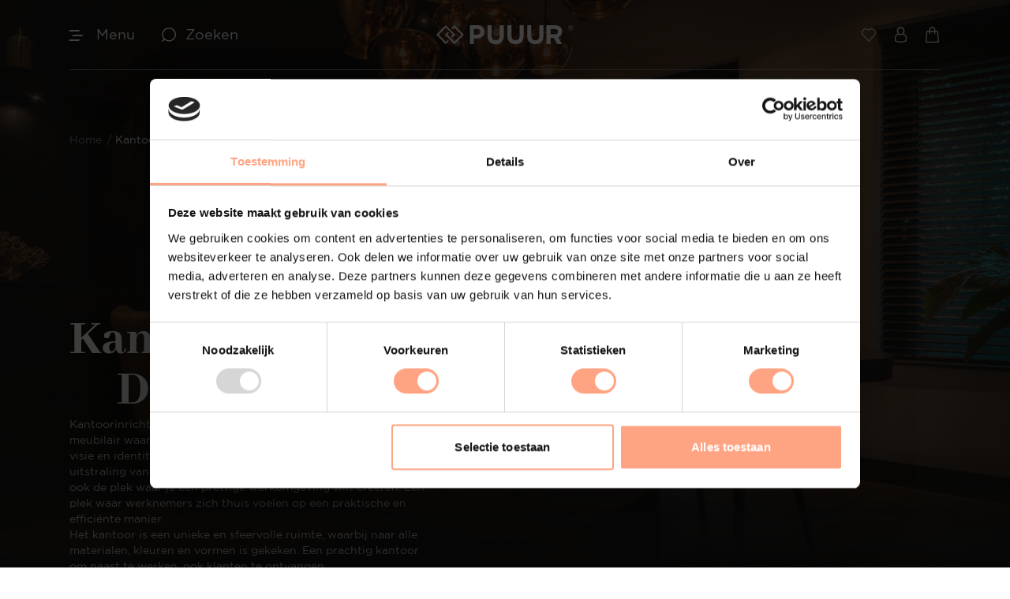

--- FILE ---
content_type: text/html; charset=utf-8
request_url: https://puuur-interiors.nl/project-detec
body_size: 12138
content:

<!DOCTYPE html>
<html lang="nl"
      data-currency="EUR"
      data-thu-sep="."
      data-dec-sep=","
      df-lang="NL"
      lang-urls="False"
      style="--theme-color-1:#ffa483;--theme-color-2:#ff9670;--theme-color-3:#4cd1a9;--theme-color-4:#30ba91;--theme-color-5:#000000;">
<head>
    <meta charset="utf-8" />
    
<title>Kantoor Detec | PUUUR</title>
<meta property="og:title" content="Kantoor Detec | PUUUR" />
<meta property="og:type" content="website" />
<meta property="og:url" content="https://puuur-interiors.nl/project-detec" />
<meta property="og:description" content="PUUUR Interiors produceert een uitgebreide collectie aan luxe meubelen die passen in ieder interieur." />
<meta name="description" content="PUUUR Interiors produceert een uitgebreide collectie aan luxe meubelen die passen in ieder interieur." />
<meta property="og:image" content="https://puuur-interiors.nl/_i/103.jpg" />
<meta property="og:image:secure_url" content="https://puuur-interiors.nl/_i/103.jpg" />
<meta property="og:image:type" content="image/jpeg" />
<meta property="og:image:width" content="1680" />
<meta property="og:image:height" content="980" />
<link rel="canonical" href="https://puuur-interiors.nl/project-detec" />

    <meta name="viewport" content="width=device-width, initial-scale=1.0,maximum-scale=1.0,user-scalable=no" />
    <meta name="theme-color" content="#ffffff">
    <link rel="preload" as="font" href="/assetfiles/font/puuur/abhaya-libre/AbhayaLibre-Regular.ttf" type="font/ttf" crossorigin="anonymous">
    <link rel="preload" as="font" href="/assetfiles/font/puuur/abhaya-libre/AbhayaLibre-Bold.ttf" type="font/ttf" crossorigin="anonymous">
    <link rel="preload" as="font" href="/assetfiles/font/puuur/abhaya-libre/AbhayaLibre-ExtraBold.ttf" type="font/ttf" crossorigin="anonymous">
    <link rel="preload" as="font" href="/assetfiles/font/puuur/graphik/Graphik-Regular.ttf" type="font/ttf" crossorigin="anonymous">
    <link rel="preload" as="font" href="/assetfiles/font/puuur/graphik/Graphik-Medium.ttf" type="font/ttf" crossorigin="anonymous">
	<link rel="icon" type="image/x-icon" href="/favicon.ico" />
    <link href="/assetfiles/bundles/puuur.min.css?v=1SzN5_bqAIhtOjCgBWs7yaBujN4nho9r2zkb7HsF9_c" rel="stylesheet" />
    
    <link href="https://assets.calendly.com/assets/external/widget.css" rel="stylesheet">

    <meta name="google-site-verification" content="KhEey3jbvRygA2AvKGqwo5XKQOtT5xJyHbQck-BxtZo" /><script type="text/javascript" >(function(){if (typeof dataLayer !== 'undefined' && !!dataLayer) { dataLayer.push({ pagetype: document.head.getAttribute('data-page') }); } else { dataLayer = [{ pagetype: document.head.getAttribute('data-page') }]; }}());
(function(w,d,s,l,i){w[l] = w[l] ||[];w[l].push({'gtm.start':new Date().getTime(),event:'gtm.js'});var f=d.getElementsByTagName(s)[0],j=d.createElement(s),dl=l!='dataLayer'?'&l='+l:'';j.async=true;j.src='https://www.googletagmanager.com/gtm.js?id='+i+dl;f.parentNode.insertBefore(j,f);})(window,document,'script','dataLayer','GTM-PSW7WG4');
</script>
</head>
<body itemscope="itemscope" itemtype="http://schema.org/WebPage" class="">
    


    
<header>
	<div class="header-top-menu">
		<div class="top-container">
			<div class="box-menu-wrapper">
				<div class="box-menu">
					<div class="hamburger-menu">
						<span></span>
						<span></span>
						<span></span>
					</div>
					<div class="menu-txt"><div class="txt">Menu</div></div>
				</div>
				<div class="box-bt-search">
                    <a href="/search">
					    <div class="bt-search">
						    <div class="ico-search">
							    <svg class="normal">
								    <use xlink:href="/assetfiles/img/puuur/svgs/search.svg?v=2#search"></use>
							    </svg>
						    </div>
						    <div class="menu-txt"><span class="txt">Zoeken</span></div>
					    </div>
                    </a>
				</div>
			</div>
			<div class="box-logo">
				<div class="logo">
					<a href="/">
						<div class="logo-mobile">
								<div class="ico-logo">
									<svg>
										<use xlink:href="/assetfiles/img/puuur/svgs/logo.svg?v=2#logo"></use>
									</svg>
								</div>
						</div>
						<div class="logo-pc">
								<div class="ico-logo-full">
									<svg>
										<use xlink:href="/assetfiles/img/puuur/svgs/logo-full.svg?v=2#logo-full"></use>
									</svg>
								</div>
						</div>
					</a>
				</div>
			</div>
			<div class="box-top-menu">
				
				<a href="/wishlist" class="ico-top bt-wishlist">
					<div class="ico-wishlist">
						<div class="noti-circle"></div>
						<svg class="normal">
							<use xlink:href="/assetfiles/img/puuur/svgs/wishlist.svg?v=2#wishlist"></use>
						</svg>
						<svg class="noti">
							<use xlink:href="/assetfiles/img/puuur/svgs/wishlist-noti.svg?v=2#wishlist-noti"></use>
						</svg>
					</div>
				</a>
				<div class="ico-top bt-account disabled">
					<div class="ico-account">
						<svg>
							<use xlink:href="/assetfiles/img/puuur/svgs/account.svg?v=2#account"></use>
						</svg>
					</div>
					<div class="account-menu-block">
						<div class="account-menu">
							<div class="account-boxs">
								<div class="account-box">
									<a href="/account" class="account-item">
										<div class="ico-box">
											<div class="ico ico-account-overview">
												<svg>
													<use xlink:href="/assetfiles/img/puuur/svgs/account.svg?v=2#account"></use>
												</svg>
											</div>
										</div>
										<span class="item-txt">Account Overzicht</span>
									</a>
								</div>
								<div class="account-box">
									<div class="account-item logout-button">
										<div class="ico-box">
											<div class="ico icon-account-logout">
												<svg>
													<use xlink:href="/assetfiles/img/puuur/svgs/logout.svg?v=2#logout"></use>
												</svg>
											</div>
										</div>
										<span class="item-txt">Uitloggen</span>
									</div>
								</div>
							</div>
						</div>
					</div>
				</div>
				<a href="/shoppingcart" class="ico-top bt-cart">
					<div class="ico-cart">
						<div class="noti-circle"></div>
						<svg class="normal">
							<use xlink:href="/assetfiles/img/puuur/svgs/cart.svg?v=2#cart"></use>
						</svg>
						<svg class="noti">
							<use xlink:href="/assetfiles/img/puuur/svgs/cart-noti.svg?v=2#cart-noti"></use>
						</svg>
					</div>
				</a>
			</div>
		</div>
		
<nav class="top-container quick-nav-menu">
    <div class="box-quick-menu">
            <ul class="navs parent">
                    <li>
                        <a class="nav main-item" href="/tafels">
                            <span class="txt" >Tafels</span>
                                <span class="ico-select-down">
                                    <svg>
                                        <use xlink:href="/assetfiles/img/puuur/svgs/arrow.svg?v=2#arrow"></use>
                                    </svg>
                                </span>
                        </a>

                            <ul class="navs children ">
                                        <li>
                                            <a class="nav child" href="/tafels/eettafels">
                                                <span class="txt">Eettafels</span>
                                            </a>
                                        </li>
                                        <li>
                                            <a class="nav child" href="/tafels/salontafels">
                                                <span class="txt">Salontafels</span>
                                            </a>
                                        </li>
                                        <li>
                                            <a class="nav child" href="/tafels/sidetables">
                                                <span class="txt">Sidetables</span>
                                            </a>
                                        </li>
                                        <li>
                                            <a class="nav child" href="/tafels/bijzettafels">
                                                <span class="txt">Bijzettafels</span>
                                            </a>
                                        </li>
                            </ul>
                    </li>
                    <li>
                        <a class="nav main-item" href="/wandmeubelen">
                            <span class="txt" >Wandmeubelen</span>
                                <span class="ico-select-down">
                                    <svg>
                                        <use xlink:href="/assetfiles/img/puuur/svgs/arrow.svg?v=2#arrow"></use>
                                    </svg>
                                </span>
                        </a>

                            <ul class="navs children ">
                                        <li>
                                            <a class="nav child" href="/wandmeubelen/cinewalls">
                                                <span class="txt">Cinewalls</span>
                                            </a>
                                        </li>
                                        <li>
                                            <a class="nav child" href="/wandmeubelen/tv-meubelen">
                                                <span class="txt">TV-meubels</span>
                                            </a>
                                        </li>
                                        <li>
                                            <a class="nav child" href="/wandmeubelen/tv-meubel-met-haard">
                                                <span class="txt">TV meubel met sfeerhaard</span>
                                            </a>
                                        </li>
                                        <li>
                                            <a class="nav child" href="/wandmeubelen/tv-wandmeubels">
                                                <span class="txt">TV-wandmeubels</span>
                                            </a>
                                        </li>
                                        <li>
                                            <a class="nav child" href="/wandmeubelen/tv-paneel">
                                                <span class="txt">TV-paneel</span>
                                            </a>
                                        </li>
                                        <li>
                                            <a class="nav child" href="/wandmeubelen/vakkenkasten">
                                                <span class="txt">Vakkenkasten</span>
                                            </a>
                                        </li>
                                        <li>
                                            <a class="nav child" href="/wandmeubelen/dressoirs">
                                                <span class="txt">Dressoirs</span>
                                            </a>
                                        </li>
                                        <li>
                                            <a class="nav child" href="/wandmeubelen/make-up-tafel">
                                                <span class="txt">Make-up tafels</span>
                                            </a>
                                        </li>
                            </ul>
                    </li>
                    <li>
                        <a class="nav main-item" href="#">
                            <span class="txt" >3D Configurator</span>
                                <span class="ico-select-down">
                                    <svg>
                                        <use xlink:href="/assetfiles/img/puuur/svgs/arrow.svg?v=2#arrow"></use>
                                    </svg>
                                </span>
                        </a>

                            <ul class="navs children ">
                                        <li>
                                            <a class="nav child" href="/tafels/3d-tafel-configurator">
                                                <span class="txt">3D Tafel configurator</span>
                                            </a>
                                        </li>
                                        <li>
                                            <a class="nav child" href="/tv-meubel-modellen">
                                                <span class="txt">3D TV-Meubel configurator</span>
                                            </a>
                                        </li>
                                        <li>
                                            <a class="nav child" href="/tv-meubel-met-tv-paneel-modellen">
                                                <span class="txt">3D TV-Meubel Met TV-Paneel configurator</span>
                                            </a>
                                        </li>
                                        <li>
                                            <a class="nav child" href="/wandmeubelen/tv-paneel/tv-paneel-melamine-3d-live">
                                                <span class="txt">3D Tv-Paneel configurator</span>
                                            </a>
                                        </li>
                            </ul>
                    </li>
                    <li>
                        <a class="nav main-item" href="/afspraak-maken">
                            <span class="txt" >Afspraak maken</span>
                        </a>

                    </li>
                    <li>
                        <a class="nav main-item" href="/woonaccessoires">
                            <span class="txt" >Woonaccessoires</span>
                                <span class="ico-select-down">
                                    <svg>
                                        <use xlink:href="/assetfiles/img/puuur/svgs/arrow.svg?v=2#arrow"></use>
                                    </svg>
                                </span>
                        </a>

                            <ul class="navs children ">
                                        <li>
                                            <a class="nav child" href="/woonaccessoires/bombyxx">
                                                <span class="txt">Bombyxx</span>
                                            </a>
                                        </li>
                                        <li>
                                            <a class="nav child" href="/woonaccessoires/claudi">
                                                <span class="txt">Claudi</span>
                                            </a>
                                        </li>
                                        <li>
                                            <a class="nav child" href="/woonaccessoires/decoratie">
                                                <span class="txt">Decoratie</span>
                                            </a>
                                        </li>
                                        <li>
                                            <a class="nav child" href="/woonaccessoires/huisparfums">
                                                <span class="txt">Huisparfums</span>
                                            </a>
                                        </li>
                                        <li>
                                            <a class="nav child" href="/woonaccessoires/geurkaarsen">
                                                <span class="txt">Geurkaarsen</span>
                                            </a>
                                        </li>
                                        <li>
                                            <a class="nav child" href="/woonaccessoires/kaarshouders">
                                                <span class="txt">Kaarshouders</span>
                                            </a>
                                        </li>
                                        <li>
                                            <a class="nav child" href="/woonaccessoires/lampen">
                                                <span class="txt">Lampen</span>
                                            </a>
                                        </li>
                                        <li>
                                            <a class="nav child" href="/woonaccessoires/spiegels">
                                                <span class="txt">Spiegels</span>
                                            </a>
                                        </li>
                                        <li>
                                            <a class="nav child" href="/woonaccessoires/serveren">
                                                <span class="txt">Serveren</span>
                                            </a>
                                        </li>
                                        <li>
                                            <a class="nav child" href="/woonaccessoires/wijnpalen">
                                                <span class="txt">Wijnpalen</span>
                                            </a>
                                        </li>
                            </ul>
                    </li>
                    <li>
                        <a class="nav main-item" href="/kleurstalen">
                            <span class="txt" >Kleurstalen</span>
                        </a>

                    </li>

                <li class="box-menu">
                    <button class="nav main-item">
                        <span class="txt">Meer</span>
                        <span class="ico-select-down"><svg><use xlink:href="/assetfiles/img/puuur/svgs/arrow.svg?v=2#arrow"></use></svg></span>
                    </button>
                </li>
            </ul>
    </div>
</nav>
	</div>
	<div class="header-nav">
		<div class="menu">
			<nav class="menu-box">
				<div class="menu-mobile">
					<div class="bt-close">
						<div class="ico-close">
							<span></span>
							<span></span>
							<span></span>
							<span></span>
						</div>
						<span class="txt">Sluiten</span>
					</div>
                    
				</div>
                

<div class="menu-wrapper">
    <ul  class='menu-items' data-parent-id='0' data-parent-url='' data-state='active'><li class='menu-item' data-id='14' data-url='#'>
                                    <div class='content'>
                                        <span class='menu-txt'>Collectie</span><span class='icon-next'><svg><use xlink:href='/assetfiles/img/puuur/svgs/arrow.svg#arrow'></use></svg></span>
                                    </div>
                                </li><li class='menu-item' data-id='189' data-url='#'>
                                    <div class='content'>
                                        <span class='menu-txt'>3D configurator</span><span class='icon-next'><svg><use xlink:href='/assetfiles/img/puuur/svgs/arrow.svg#arrow'></use></svg></span>
                                    </div>
                                </li><li class='menu-item' data-id='198' data-url='#'>
                                    <div class='content'>
                                        <span class='menu-txt'>Over PUUUR</span><span class='icon-next'><svg><use xlink:href='/assetfiles/img/puuur/svgs/arrow.svg#arrow'></use></svg></span>
                                    </div>
                                </li><li class='menu-item' data-id='200' data-url='#'>
                                    <div class='content'>
                                        <span class='menu-txt'>Verkooppunten</span><span class='icon-next'><svg><use xlink:href='/assetfiles/img/puuur/svgs/arrow.svg#arrow'></use></svg></span>
                                    </div>
                                </li><li class='menu-item' data-id='58' data-url='#'>
                                    <div class='content'>
                                        <span class='menu-txt'>Afspraak maken</span><span class='icon-next'><svg><use xlink:href='/assetfiles/img/puuur/svgs/arrow.svg#arrow'></use></svg></span>
                                    </div>
                                </li><li class='menu-item'>
                                    <a class='content' href='/klantenservice'>
                                        <span class='menu-txt'>Klantenservice</span>
                                    </a>
                                </li></ul><ul  class='menu-items' data-parent-id='14' data-parent-url='#' data-state='hide'><li class='back' data-parent-id='14' data-parent-url='#'><span class='icon-prev'><svg><use xlink:href='/assetfiles/img/puuur/svgs/arrow.svg#arrow'></use></svg></span><span>Terug</span></a></li><li class='menu-item' data-id='16' data-url='/tafels'>
                                    <div class='content'>
                                        <span class='menu-txt'>Tafels</span><span class='icon-next'><svg><use xlink:href='/assetfiles/img/puuur/svgs/arrow.svg#arrow'></use></svg></span>
                                    </div>
                                </li><li class='menu-item' data-id='17' data-url='/wandmeubelen'>
                                    <div class='content'>
                                        <span class='menu-txt'>Wandmeubelen</span><span class='icon-next'><svg><use xlink:href='/assetfiles/img/puuur/svgs/arrow.svg#arrow'></use></svg></span>
                                    </div>
                                </li><li class='menu-item' data-id='19' data-url='/zitmeubelen'>
                                    <div class='content'>
                                        <span class='menu-txt'>Zitmeubelen</span><span class='icon-next'><svg><use xlink:href='/assetfiles/img/puuur/svgs/arrow.svg#arrow'></use></svg></span>
                                    </div>
                                </li><li class='menu-item'>
                                    <a class='content' href='/zuilen'>
                                        <span class='menu-txt'>Zuilen</span>
                                    </a>
                                </li><li class='menu-item' data-id='63' data-url='/elektrische-haarden'>
                                    <div class='content'>
                                        <span class='menu-txt'>Elektrische haarden</span><span class='icon-next'><svg><use xlink:href='/assetfiles/img/puuur/svgs/arrow.svg#arrow'></use></svg></span>
                                    </div>
                                </li><li class='menu-item' data-id='20' data-url='/woonaccessoires'>
                                    <div class='content'>
                                        <span class='menu-txt'>Woonaccessoires</span><span class='icon-next'><svg><use xlink:href='/assetfiles/img/puuur/svgs/arrow.svg#arrow'></use></svg></span>
                                    </div>
                                </li><li class='menu-item'>
                                    <a class='content' href='/woonaccessoires/bombyxx'>
                                        <span class='menu-txt'>Bombyxx</span>
                                    </a>
                                </li><li class='menu-item'>
                                    <a class='content' href='/kleurstalen'>
                                        <span class='menu-txt'>Kleurstalen</span>
                                    </a>
                                </li><li class='menu-item' data-id='22' data-url=''>
                                    <div class='content'>
                                        <span class='menu-txt'></span>
                                    </div>
                                </li></ul><ul  class='menu-items' data-parent-id='16' data-parent-url='/tafels' data-state='hide'><li class='back' data-parent-id='16' data-parent-url='/tafels'><span class='icon-prev'><svg><use xlink:href='/assetfiles/img/puuur/svgs/arrow.svg#arrow'></use></svg></span><span>Terug</span></a></li><li class='menu-item' data-id='65' data-url='/tafels/eettafels'>
                                    <div class='content'>
                                        <span class='menu-txt'>Eettafels</span><span class='icon-next'><svg><use xlink:href='/assetfiles/img/puuur/svgs/arrow.svg#arrow'></use></svg></span>
                                    </div>
                                </li><li class='menu-item' data-id='66' data-url='/tafels/salontafels'>
                                    <div class='content'>
                                        <span class='menu-txt'>Salontafels</span><span class='icon-next'><svg><use xlink:href='/assetfiles/img/puuur/svgs/arrow.svg#arrow'></use></svg></span>
                                    </div>
                                </li><li class='menu-item'>
                                    <a class='content' href='/tafels/sidetables'>
                                        <span class='menu-txt'>Sidetables</span>
                                    </a>
                                </li><li class='menu-item'>
                                    <a class='content' href='/tafels/bijzettafels'>
                                        <span class='menu-txt'>Bijzettafels</span>
                                    </a>
                                </li></ul><ul  class='menu-items' data-parent-id='65' data-parent-url='/tafels/eettafels' data-state='hide'><li class='back' data-parent-id='65' data-parent-url='/tafels/eettafels'><span class='icon-prev'><svg><use xlink:href='/assetfiles/img/puuur/svgs/arrow.svg#arrow'></use></svg></span><span>Terug</span></a></li><li class='menu-item'>
                                    <a class='content' href='/tafels/3d-tafel-configurator'>
                                        <span class='menu-txt'>3D Tafel Configurator</span>
                                    </a>
                                </li><li class='menu-item'>
                                    <a class='content' href='/tafels/eettafels'>
                                        <span class='menu-txt'>Alle eettafels</span>
                                    </a>
                                </li><li class='menu-item'>
                                    <a class='content' href='/tafels/eettafels/op-maat'>
                                        <span class='menu-txt'>Eettafels op maat</span>
                                    </a>
                                </li><li class='menu-item'>
                                    <a class='content' href='/tafels/eettafels/rond'>
                                        <span class='menu-txt'>Ronde eettafels</span>
                                    </a>
                                </li><li class='menu-item'>
                                    <a class='content' href='/tafels/eettafels/ovaal'>
                                        <span class='menu-txt'>Ovale eettafels</span>
                                    </a>
                                </li><li class='menu-item'>
                                    <a class='content' href='/tafels/eettafels/vierkant'>
                                        <span class='menu-txt'>Vierkante eettafels</span>
                                    </a>
                                </li><li class='menu-item'>
                                    <a class='content' href='/tafels/eettafels/deens-ovaal'>
                                        <span class='menu-txt'>Deens ovale eettafels</span>
                                    </a>
                                </li><li class='menu-item'>
                                    <a class='content' href='/tafels/eettafels/rechthoekig'>
                                        <span class='menu-txt'>Rechthoekige eettafels</span>
                                    </a>
                                </li></ul><ul  class='menu-items' data-parent-id='66' data-parent-url='/tafels/salontafels' data-state='hide'><li class='back' data-parent-id='66' data-parent-url='/tafels/salontafels'><span class='icon-prev'><svg><use xlink:href='/assetfiles/img/puuur/svgs/arrow.svg#arrow'></use></svg></span><span>Terug</span></a></li><li class='menu-item'>
                                    <a class='content' href='/tafels/salontafels'>
                                        <span class='menu-txt'>Alle salontafels</span>
                                    </a>
                                </li><li class='menu-item'>
                                    <a class='content' href='/tafels/salontafels/rond'>
                                        <span class='menu-txt'>Ronde salontafels</span>
                                    </a>
                                </li><li class='menu-item'>
                                    <a class='content' href='/tafels/salontafels/organisch'>
                                        <span class='menu-txt'>Organische salontafels</span>
                                    </a>
                                </li><li class='menu-item'>
                                    <a class='content' href='/tafels/salontafels/ovaal'>
                                        <span class='menu-txt'>Ovale salontafels</span>
                                    </a>
                                </li><li class='menu-item'>
                                    <a class='content' href='/tafels/salontafels/vierkant'>
                                        <span class='menu-txt'>Vierkante salontafels</span>
                                    </a>
                                </li></ul><ul  class='menu-items' data-parent-id='17' data-parent-url='/wandmeubelen' data-state='hide'><li class='back' data-parent-id='17' data-parent-url='/wandmeubelen'><span class='icon-prev'><svg><use xlink:href='/assetfiles/img/puuur/svgs/arrow.svg#arrow'></use></svg></span><span>Terug</span></a></li><li class='menu-item' data-id='132' data-url='/wandmeubelen/cinewalls'>
                                    <div class='content'>
                                        <span class='menu-txt'>Cinewalls</span><span class='icon-next'><svg><use xlink:href='/assetfiles/img/puuur/svgs/arrow.svg#arrow'></use></svg></span>
                                    </div>
                                </li><li class='menu-item' data-id='130' data-url='/wandmeubelen/tv-meubelen'>
                                    <div class='content'>
                                        <span class='menu-txt'>TV-meubelen</span><span class='icon-next'><svg><use xlink:href='/assetfiles/img/puuur/svgs/arrow.svg#arrow'></use></svg></span>
                                    </div>
                                </li><li class='menu-item'>
                                    <a class='content' href='/wandmeubelen/tv-meubel-met-haard'>
                                        <span class='menu-txt'>Haardmeubelen</span>
                                    </a>
                                </li><li class='menu-item'>
                                    <a class='content' href='/wandmeubelen/tv-paneel'>
                                        <span class='menu-txt'>TV-paneel</span>
                                    </a>
                                </li><li class='menu-item'>
                                    <a class='content' href='/wandmeubelen/vakkenkasten'>
                                        <span class='menu-txt'>Vakkenkasten</span>
                                    </a>
                                </li><li class='menu-item'>
                                    <a class='content' href='/wandmeubelen/dressoirs'>
                                        <span class='menu-txt'>Dressoirs</span>
                                    </a>
                                </li><li class='menu-item'>
                                    <a class='content' href='/wandmeubelen/make-up-tafel'>
                                        <span class='menu-txt'>Make-up tafels</span>
                                    </a>
                                </li><li class='menu-item'>
                                    <a class='content' href='/wandmeubelen/tv-wandmeubels'>
                                        <span class='menu-txt'>TV-wandmeubels</span>
                                    </a>
                                </li></ul><ul  class='menu-items' data-parent-id='132' data-parent-url='/wandmeubelen/cinewalls' data-state='hide'><li class='back' data-parent-id='132' data-parent-url='/wandmeubelen/cinewalls'><span class='icon-prev'><svg><use xlink:href='/assetfiles/img/puuur/svgs/arrow.svg#arrow'></use></svg></span><span>Terug</span></a></li><li class='menu-item'>
                                    <a class='content' href='/wandmeubelen/cinewalls'>
                                        <span class='menu-txt'>Alle cinewalls</span>
                                    </a>
                                </li><li class='menu-item'>
                                    <a class='content' href='/wandmeubelen/cinewalls/op-maat'>
                                        <span class='menu-txt'>Cinewall op maat</span>
                                    </a>
                                </li><li class='menu-item' data-id='223' data-url='#'>
                                    <div class='content'>
                                        <span class='menu-txt'>Soorten</span><span class='icon-next'><svg><use xlink:href='/assetfiles/img/puuur/svgs/arrow.svg#arrow'></use></svg></span>
                                    </div>
                                </li><li class='menu-item' data-id='224' data-url='#'>
                                    <div class='content'>
                                        <span class='menu-txt'>Kleuren</span><span class='icon-next'><svg><use xlink:href='/assetfiles/img/puuur/svgs/arrow.svg#arrow'></use></svg></span>
                                    </div>
                                </li></ul><ul  class='menu-items' data-parent-id='223' data-parent-url='#' data-state='hide'><li class='back' data-parent-id='223' data-parent-url='#'><span class='icon-prev'><svg><use xlink:href='/assetfiles/img/puuur/svgs/arrow.svg#arrow'></use></svg></span><span>Terug</span></a></li><li class='menu-item'>
                                    <a class='content' href='/wandmeubelen/cinewalls/zwevend'>
                                        <span class='menu-txt'>Zwevende cinewalls</span>
                                    </a>
                                </li><li class='menu-item'>
                                    <a class='content' href='/wandmeubelen/cinewalls/met-haard'>
                                        <span class='menu-txt'>Cinewalls met haard</span>
                                    </a>
                                </li><li class='menu-item'>
                                    <a class='content' href='/wandmeubelen/cinewalls/zonder-haard'>
                                        <span class='menu-txt'>Cinewalls zonder haard</span>
                                    </a>
                                </li><li class='menu-item'>
                                    <a class='content' href='/wandmeubelen/cinewalls/met-haard-en-soundbar'>
                                        <span class='menu-txt'>Cinewalls met haard en soundbar</span>
                                    </a>
                                </li><li class='menu-item'>
                                    <a class='content' href='/wandmeubelen/cinewalls/met-soundbar'>
                                        <span class='menu-txt'>Cinewalls met soundbar</span>
                                    </a>
                                </li><li class='menu-item'>
                                    <a class='content' href='/wandmeubelen/cinewalls/met-opbergruimte'>
                                        <span class='menu-txt'>Cinewalls met opbergruimte</span>
                                    </a>
                                </li></ul><ul  class='menu-items' data-parent-id='224' data-parent-url='#' data-state='hide'><li class='back' data-parent-id='224' data-parent-url='#'><span class='icon-prev'><svg><use xlink:href='/assetfiles/img/puuur/svgs/arrow.svg#arrow'></use></svg></span><span>Terug</span></a></li><li class='menu-item'>
                                    <a class='content' href='/wandmeubelen/cinewalls/zwart'>
                                        <span class='menu-txt'>Zwarte cinewalls</span>
                                    </a>
                                </li><li class='menu-item'>
                                    <a class='content' href='/wandmeubelen/cinewalls/wit'>
                                        <span class='menu-txt'>Witte cinewalls</span>
                                    </a>
                                </li><li class='menu-item'>
                                    <a class='content' href='/wandmeubelen/cinewalls/beige'>
                                        <span class='menu-txt'>Beige cinewalls</span>
                                    </a>
                                </li><li class='menu-item'>
                                    <a class='content' href='/wandmeubelen/cinewalls/taupe'>
                                        <span class='menu-txt'>Taupe cinewalls</span>
                                    </a>
                                </li><li class='menu-item'>
                                    <a class='content' href='/wandmeubelen/cinewalls/grijs'>
                                        <span class='menu-txt'>Grijze cinewalls</span>
                                    </a>
                                </li></ul><ul  class='menu-items' data-parent-id='130' data-parent-url='/wandmeubelen/tv-meubelen' data-state='hide'><li class='back' data-parent-id='130' data-parent-url='/wandmeubelen/tv-meubelen'><span class='icon-prev'><svg><use xlink:href='/assetfiles/img/puuur/svgs/arrow.svg#arrow'></use></svg></span><span>Terug</span></a></li><li class='menu-item'>
                                    <a class='content' href='https://puuur-interiors.nl/tv-meubel-modellen'>
                                        <span class='menu-txt'>3D TV-Meubel Configurator</span>
                                    </a>
                                </li><li class='menu-item'>
                                    <a class='content' href='/wandmeubelen/tv-meubelen'>
                                        <span class='menu-txt'>Alle TV-meubels</span>
                                    </a>
                                </li><li class='menu-item'>
                                    <a class='content' href='/wandmeubelen/tv-meubelen/op-maat'>
                                        <span class='menu-txt'>TV meubel op maat</span>
                                    </a>
                                </li><li class='menu-item' data-id='137' data-url='#'>
                                    <div class='content'>
                                        <span class='menu-txt'>Soorten</span><span class='icon-next'><svg><use xlink:href='/assetfiles/img/puuur/svgs/arrow.svg#arrow'></use></svg></span>
                                    </div>
                                </li><li class='menu-item' data-id='138' data-url='#'>
                                    <div class='content'>
                                        <span class='menu-txt'>Kleuren</span><span class='icon-next'><svg><use xlink:href='/assetfiles/img/puuur/svgs/arrow.svg#arrow'></use></svg></span>
                                    </div>
                                </li><li class='menu-item' data-id='139' data-url='#'>
                                    <div class='content'>
                                        <span class='menu-txt'>Materialen</span><span class='icon-next'><svg><use xlink:href='/assetfiles/img/puuur/svgs/arrow.svg#arrow'></use></svg></span>
                                    </div>
                                </li><li class='menu-item' data-id='140' data-url='#'>
                                    <div class='content'>
                                        <span class='menu-txt'>Stijlen</span><span class='icon-next'><svg><use xlink:href='/assetfiles/img/puuur/svgs/arrow.svg#arrow'></use></svg></span>
                                    </div>
                                </li><li class='menu-item' data-id='141' data-url='#'>
                                    <div class='content'>
                                        <span class='menu-txt'>Afmetingen</span><span class='icon-next'><svg><use xlink:href='/assetfiles/img/puuur/svgs/arrow.svg#arrow'></use></svg></span>
                                    </div>
                                </li></ul><ul  class='menu-items' data-parent-id='137' data-parent-url='#' data-state='hide'><li class='back' data-parent-id='137' data-parent-url='#'><span class='icon-prev'><svg><use xlink:href='/assetfiles/img/puuur/svgs/arrow.svg#arrow'></use></svg></span><span>Terug</span></a></li><li class='menu-item'>
                                    <a class='content' href='/wandmeubelen/tv-meubelen/zwevend'>
                                        <span class='menu-txt'>Zwevende TV-meubels</span>
                                    </a>
                                </li><li class='menu-item'>
                                    <a class='content' href='/wandmeubelen/tv-meubel-met-haard'>
                                        <span class='menu-txt'>TV-meubels met haard</span>
                                    </a>
                                </li><li class='menu-item'>
                                    <a class='content' href='/wandmeubelen/tv-meubelen/design'>
                                        <span class='menu-txt'>Design TV-meubels</span>
                                    </a>
                                </li><li class='menu-item'>
                                    <a class='content' href='/wandmeubelen/tv-meubelen/met-speakerdoek'>
                                        <span class='menu-txt'>TV-meubels met speakerdoek</span>
                                    </a>
                                </li></ul><ul  class='menu-items' data-parent-id='138' data-parent-url='#' data-state='hide'><li class='back' data-parent-id='138' data-parent-url='#'><span class='icon-prev'><svg><use xlink:href='/assetfiles/img/puuur/svgs/arrow.svg#arrow'></use></svg></span><span>Terug</span></a></li><li class='menu-item'>
                                    <a class='content' href='/wandmeubelen/tv-meubelen/zwart'>
                                        <span class='menu-txt'>Zwarte TV-meubels</span>
                                    </a>
                                </li><li class='menu-item'>
                                    <a class='content' href='/wandmeubelen/tv-meubelen/wit'>
                                        <span class='menu-txt'>Witte TV-meubels</span>
                                    </a>
                                </li><li class='menu-item'>
                                    <a class='content' href='/wandmeubelen/tv-meubelen/beige'>
                                        <span class='menu-txt'>Beige TV-meubels</span>
                                    </a>
                                </li><li class='menu-item'>
                                    <a class='content' href='/wandmeubelen/tv-meubelen/grijs'>
                                        <span class='menu-txt'>Grijze TV-meubels</span>
                                    </a>
                                </li><li class='menu-item'>
                                    <a class='content' href='/wandmeubelen/tv-meubelen/taupe'>
                                        <span class='menu-txt'>Taupe TV-meubels</span>
                                    </a>
                                </li><li class='menu-item'>
                                    <a class='content' href='/wandmeubelen/tv-meubelen/groen'>
                                        <span class='menu-txt'>Groene TV-meubels</span>
                                    </a>
                                </li><li class='menu-item'>
                                    <a class='content' href='/wandmeubelen/tv-meubelen/antraciet'>
                                        <span class='menu-txt'>Antraciet TV-meubels</span>
                                    </a>
                                </li></ul><ul  class='menu-items' data-parent-id='139' data-parent-url='#' data-state='hide'><li class='back' data-parent-id='139' data-parent-url='#'><span class='icon-prev'><svg><use xlink:href='/assetfiles/img/puuur/svgs/arrow.svg#arrow'></use></svg></span><span>Terug</span></a></li><li class='menu-item'>
                                    <a class='content' href='/wandmeubelen/tv-meubelen/hout'>
                                        <span class='menu-txt'>Houten TV-meubels</span>
                                    </a>
                                </li><li class='menu-item'>
                                    <a class='content' href='/wandmeubelen/tv-meubelen/eiken'>
                                        <span class='menu-txt'>Eiken TV-meubels</span>
                                    </a>
                                </li></ul><ul  class='menu-items' data-parent-id='140' data-parent-url='#' data-state='hide'><li class='back' data-parent-id='140' data-parent-url='#'><span class='icon-prev'><svg><use xlink:href='/assetfiles/img/puuur/svgs/arrow.svg#arrow'></use></svg></span><span>Terug</span></a></li><li class='menu-item'>
                                    <a class='content' href='/wandmeubelen/tv-meubelen/industrieel'>
                                        <span class='menu-txt'>Industriële TV-meubels</span>
                                    </a>
                                </li><li class='menu-item'>
                                    <a class='content' href='/wandmeubelen/tv-meubelen/scandinavisch'>
                                        <span class='menu-txt'>Scandinavische TV-meubels</span>
                                    </a>
                                </li></ul><ul  class='menu-items' data-parent-id='141' data-parent-url='#' data-state='hide'><li class='back' data-parent-id='141' data-parent-url='#'><span class='icon-prev'><svg><use xlink:href='/assetfiles/img/puuur/svgs/arrow.svg#arrow'></use></svg></span><span>Terug</span></a></li><li class='menu-item'>
                                    <a class='content' href='/wandmeubelen/tv-meubelen/120-cm'>
                                        <span class='menu-txt'>TV-meubels 120 cm</span>
                                    </a>
                                </li><li class='menu-item'>
                                    <a class='content' href='/wandmeubelen/tv-meubelen/130-cm'>
                                        <span class='menu-txt'>TV-meubels 130 cm</span>
                                    </a>
                                </li><li class='menu-item'>
                                    <a class='content' href='/wandmeubelen/tv-meubelen/140-cm'>
                                        <span class='menu-txt'>TV-meubels 140 cm</span>
                                    </a>
                                </li><li class='menu-item'>
                                    <a class='content' href='/wandmeubelen/tv-meubelen/150-cm'>
                                        <span class='menu-txt'>TV-meubels 150 cm</span>
                                    </a>
                                </li><li class='menu-item'>
                                    <a class='content' href='/wandmeubelen/tv-meubelen/160-cm'>
                                        <span class='menu-txt'>TV-meubels 160 cm</span>
                                    </a>
                                </li><li class='menu-item'>
                                    <a class='content' href='/wandmeubelen/tv-meubelen/170-cm'>
                                        <span class='menu-txt'>TV-meubels 170 cm</span>
                                    </a>
                                </li><li class='menu-item'>
                                    <a class='content' href='/wandmeubelen/tv-meubelen/180-cm'>
                                        <span class='menu-txt'>TV-meubels 180 cm</span>
                                    </a>
                                </li><li class='menu-item'>
                                    <a class='content' href='/wandmeubelen/tv-meubelen/190-cm'>
                                        <span class='menu-txt'>TV-meubels 190 cm</span>
                                    </a>
                                </li><li class='menu-item'>
                                    <a class='content' href='/wandmeubelen/tv-meubelen/200-cm'>
                                        <span class='menu-txt'>TV-meubels 200 cm</span>
                                    </a>
                                </li><li class='menu-item'>
                                    <a class='content' href='/wandmeubelen/tv-meubelen/210-cm'>
                                        <span class='menu-txt'>TV-meubels 210 cm</span>
                                    </a>
                                </li><li class='menu-item'>
                                    <a class='content' href='/wandmeubelen/tv-meubelen/220-cm'>
                                        <span class='menu-txt'>TV-meubels 220 cm</span>
                                    </a>
                                </li><li class='menu-item'>
                                    <a class='content' href='/wandmeubelen/tv-meubelen/230-cm'>
                                        <span class='menu-txt'>TV-meubels 230 cm</span>
                                    </a>
                                </li><li class='menu-item'>
                                    <a class='content' href='/wandmeubelen/tv-meubelen/240-cm'>
                                        <span class='menu-txt'>TV-meubels 240 cm</span>
                                    </a>
                                </li><li class='menu-item'>
                                    <a class='content' href='/wandmeubelen/tv-meubelen/250-cm'>
                                        <span class='menu-txt'>TV-meubels 250 cm</span>
                                    </a>
                                </li><li class='menu-item'>
                                    <a class='content' href='/wandmeubelen/tv-meubelen/260-cm'>
                                        <span class='menu-txt'>TV-meubels 260 cm</span>
                                    </a>
                                </li><li class='menu-item'>
                                    <a class='content' href='/wandmeubelen/tv-meubelen/270-cm'>
                                        <span class='menu-txt'>TV-meubels 270 cm</span>
                                    </a>
                                </li><li class='menu-item'>
                                    <a class='content' href='/wandmeubelen/tv-meubelen/280-cm'>
                                        <span class='menu-txt'>TV-meubels 280 cm</span>
                                    </a>
                                </li><li class='menu-item'>
                                    <a class='content' href='/wandmeubelen/tv-meubelen/3-meter'>
                                        <span class='menu-txt'>TV-meubels 300 cm</span>
                                    </a>
                                </li><li class='menu-item'>
                                    <a class='content' href='/wandmeubelen/tv-meubelen/320-cm'>
                                        <span class='menu-txt'>TV-meubels 320 cm</span>
                                    </a>
                                </li><li class='menu-item'>
                                    <a class='content' href='/wandmeubelen/tv-meubelen/340-cm'>
                                        <span class='menu-txt'>TV-meubels 340 cm</span>
                                    </a>
                                </li><li class='menu-item'>
                                    <a class='content' href='/wandmeubelen/tv-meubelen/350-cm'>
                                        <span class='menu-txt'>TV-meubels 350 cm</span>
                                    </a>
                                </li><li class='menu-item'>
                                    <a class='content' href='/wandmeubelen/tv-meubelen/360-cm'>
                                        <span class='menu-txt'>TV-meubels 360 cm</span>
                                    </a>
                                </li><li class='menu-item'>
                                    <a class='content' href='/wandmeubelen/tv-meubelen/400-cm'>
                                        <span class='menu-txt'>TV-meubels 400 cm</span>
                                    </a>
                                </li></ul><ul  class='menu-items' data-parent-id='19' data-parent-url='/zitmeubelen' data-state='hide'><li class='back' data-parent-id='19' data-parent-url='/zitmeubelen'><span class='icon-prev'><svg><use xlink:href='/assetfiles/img/puuur/svgs/arrow.svg#arrow'></use></svg></span><span>Terug</span></a></li><li class='menu-item'>
                                    <a class='content' href='/zitmeubelen/banken'>
                                        <span class='menu-txt'>Banken</span>
                                    </a>
                                </li><li class='menu-item'>
                                    <a class='content' href='/zitmeubelen/eetkamerstoelen'>
                                        <span class='menu-txt'>Eetkamerstoelen</span>
                                    </a>
                                </li><li class='menu-item'>
                                    <a class='content' href='/zitmeubelen/eetkamerbanken'>
                                        <span class='menu-txt'>Eetkamerbanken</span>
                                    </a>
                                </li><li class='menu-item'>
                                    <a class='content' href='/zitmeubelen/barstoelen'>
                                        <span class='menu-txt'>Barstoelen</span>
                                    </a>
                                </li><li class='menu-item'>
                                    <a class='content' href='/zitmeubelen/fauteuils'>
                                        <span class='menu-txt'>Fauteuils</span>
                                    </a>
                                </li><li class='menu-item'>
                                    <a class='content' href='/zitmeubelen/baloe-chair'>
                                        <span class='menu-txt'>Baloe Chair Robbie</span>
                                    </a>
                                </li><li class='menu-item'>
                                    <a class='content' href='/zitmeubelen/poefs'>
                                        <span class='menu-txt'>Poefs</span>
                                    </a>
                                </li></ul><ul  class='menu-items' data-parent-id='63' data-parent-url='/elektrische-haarden' data-state='hide'><li class='back' data-parent-id='63' data-parent-url='/elektrische-haarden'><span class='icon-prev'><svg><use xlink:href='/assetfiles/img/puuur/svgs/arrow.svg#arrow'></use></svg></span><span>Terug</span></a></li><li class='menu-item'>
                                    <a class='content' href='/elektrische-haarden'>
                                        <span class='menu-txt'>Alle elektrische haarden</span>
                                    </a>
                                </li><li class='menu-item' data-id='203' data-url='#'>
                                    <div class='content'>
                                        <span class='menu-txt'>Soorten</span><span class='icon-next'><svg><use xlink:href='/assetfiles/img/puuur/svgs/arrow.svg#arrow'></use></svg></span>
                                    </div>
                                </li><li class='menu-item' data-id='205' data-url='#'>
                                    <div class='content'>
                                        <span class='menu-txt'>Vuurzicht</span><span class='icon-next'><svg><use xlink:href='/assetfiles/img/puuur/svgs/arrow.svg#arrow'></use></svg></span>
                                    </div>
                                </li><li class='menu-item' data-id='206' data-url='#'>
                                    <div class='content'>
                                        <span class='menu-txt'>Type</span><span class='icon-next'><svg><use xlink:href='/assetfiles/img/puuur/svgs/arrow.svg#arrow'></use></svg></span>
                                    </div>
                                </li><li class='menu-item' data-id='264' data-url='#'>
                                    <div class='content'>
                                        <span class='menu-txt'>Merken</span><span class='icon-next'><svg><use xlink:href='/assetfiles/img/puuur/svgs/arrow.svg#arrow'></use></svg></span>
                                    </div>
                                </li></ul><ul  class='menu-items' data-parent-id='203' data-parent-url='#' data-state='hide'><li class='back' data-parent-id='203' data-parent-url='#'><span class='icon-prev'><svg><use xlink:href='/assetfiles/img/puuur/svgs/arrow.svg#arrow'></use></svg></span><span>Terug</span></a></li><li class='menu-item'>
                                    <a class='content' href='/elektrische-haarden/inbouw'>
                                        <span class='menu-txt'>Elektrische inbouwhaarden</span>
                                    </a>
                                </li><li class='menu-item'>
                                    <a class='content' href='/elektrische-haarden/wandhaard'>
                                        <span class='menu-txt'>Elektrische wandhaarden</span>
                                    </a>
                                </li><li class='menu-item'>
                                    <a class='content' href='/elektrische-haarden/voorzethaard'>
                                        <span class='menu-txt'>Elektrische voorzethaarden</span>
                                    </a>
                                </li><li class='menu-item'>
                                    <a class='content' href='/elektrische-haarden/vrijstaand'>
                                        <span class='menu-txt'>Vrijstaande elektrische haarden</span>
                                    </a>
                                </li><li class='menu-item'>
                                    <a class='content' href='/elektrische-haarden/inzethaarden'>
                                        <span class='menu-txt'>Elektrische inzethaarden</span>
                                    </a>
                                </li><li class='menu-item'>
                                    <a class='content' href='/elektrische-haarden/hoekhaarden'>
                                        <span class='menu-txt'>Elektrische hoekhaarden</span>
                                    </a>
                                </li><li class='menu-item'>
                                    <a class='content' href='/elektrische-haarden/verticaal'>
                                        <span class='menu-txt'>Verticale elektrische haarden</span>
                                    </a>
                                </li></ul><ul  class='menu-items' data-parent-id='205' data-parent-url='#' data-state='hide'><li class='back' data-parent-id='205' data-parent-url='#'><span class='icon-prev'><svg><use xlink:href='/assetfiles/img/puuur/svgs/arrow.svg#arrow'></use></svg></span><span>Terug</span></a></li><li class='menu-item'>
                                    <a class='content' href='/elektrische-haarden/2-zijdig'>
                                        <span class='menu-txt'>2-zijdige elektrische haarden</span>
                                    </a>
                                </li><li class='menu-item'>
                                    <a class='content' href='/elektrische-haarden/3-zijdig'>
                                        <span class='menu-txt'>3-zijdige elektrische haarden</span>
                                    </a>
                                </li><li class='menu-item'>
                                    <a class='content' href='/elektrische-haarden/doorkijkhaard'>
                                        <span class='menu-txt'>Elektrische doorkijkhaarden</span>
                                    </a>
                                </li></ul><ul  class='menu-items' data-parent-id='206' data-parent-url='#' data-state='hide'><li class='back' data-parent-id='206' data-parent-url='#'><span class='icon-prev'><svg><use xlink:href='/assetfiles/img/puuur/svgs/arrow.svg#arrow'></use></svg></span><span>Terug</span></a></li><li class='menu-item'>
                                    <a class='content' href='/elektrische-haarden/met-verwarming'>
                                        <span class='menu-txt'>Elektrische haarden met verwarming</span>
                                    </a>
                                </li><li class='menu-item'>
                                    <a class='content' href='/elektrische-haarden/met-schouw'>
                                        <span class='menu-txt'>Elektrische haarden met schouw</span>
                                    </a>
                                </li><li class='menu-item'>
                                    <a class='content' href='/elektrische-haarden/waterdamp-haarden'>
                                        <span class='menu-txt'>Elektrische waterdamp haarden</span>
                                    </a>
                                </li><li class='menu-item'>
                                    <a class='content' href='/elektrische-haarden/met-vlammen'>
                                        <span class='menu-txt'>Elektrische haarden met vlammen</span>
                                    </a>
                                </li><li class='menu-item'>
                                    <a class='content' href='/elektrische-haarden/onder-tv'>
                                        <span class='menu-txt'>Elektrische haarden onder de TV</span>
                                    </a>
                                </li><li class='menu-item'>
                                    <a class='content' href='/elektrische-haarden/roomdivider'>
                                        <span class='menu-txt'>Elektrische haarden als roomdivider</span>
                                    </a>
                                </li></ul><ul  class='menu-items' data-parent-id='264' data-parent-url='#' data-state='hide'><li class='back' data-parent-id='264' data-parent-url='#'><span class='icon-prev'><svg><use xlink:href='/assetfiles/img/puuur/svgs/arrow.svg#arrow'></use></svg></span><span>Terug</span></a></li><li class='menu-item'>
                                    <a class='content' href='/elektrische-haarden/kalfire-elektrische-haard'>
                                        <span class='menu-txt'>Kalfire elektrische haarden</span>
                                    </a>
                                </li><li class='menu-item'>
                                    <a class='content' href='/elektrische-haarden/charlton-jenrick-elektrische-haard'>
                                        <span class='menu-txt'>Charlton & Jenrick elektrische haarden</span>
                                    </a>
                                </li><li class='menu-item'>
                                    <a class='content' href='/elektrische-haarden/dru-elektrische-haard'>
                                        <span class='menu-txt'>Dru elektrische haarden</span>
                                    </a>
                                </li><li class='menu-item'>
                                    <a class='content' href='/elektrische-haarden/element4-elektrische-haard'>
                                        <span class='menu-txt'>Element4 elektrische haarden</span>
                                    </a>
                                </li><li class='menu-item'>
                                    <a class='content' href='/elektrische-haarden/faber-elektrische-haard'>
                                        <span class='menu-txt'>Faber elektrische haarden</span>
                                    </a>
                                </li><li class='menu-item'>
                                    <a class='content' href='/elektrische-haarden/british-fires-elektrische-haard'>
                                        <span class='menu-txt'>British Fires elektrische haarden</span>
                                    </a>
                                </li><li class='menu-item'>
                                    <a class='content' href='/elektrische-haarden/dimplex-elektrische-haard'>
                                        <span class='menu-txt'>Dimplex elektrische haarden</span>
                                    </a>
                                </li></ul><ul  class='menu-items' data-parent-id='20' data-parent-url='/woonaccessoires' data-state='hide'><li class='back' data-parent-id='20' data-parent-url='/woonaccessoires'><span class='icon-prev'><svg><use xlink:href='/assetfiles/img/puuur/svgs/arrow.svg#arrow'></use></svg></span><span>Terug</span></a></li><li class='menu-item'>
                                    <a class='content' href='/woonaccessoires/bombyxx'>
                                        <span class='menu-txt'>Bombyxx</span>
                                    </a>
                                </li><li class='menu-item'>
                                    <a class='content' href='/woonaccessoires/claudi'>
                                        <span class='menu-txt'>Claudi</span>
                                    </a>
                                </li><li class='menu-item' data-id='43' data-url='/woonaccessoires/decoratie'>
                                    <div class='content'>
                                        <span class='menu-txt'>Decoratie</span><span class='icon-next'><svg><use xlink:href='/assetfiles/img/puuur/svgs/arrow.svg#arrow'></use></svg></span>
                                    </div>
                                </li><li class='menu-item' data-id='42' data-url='/woonaccessoires/huisparfums'>
                                    <div class='content'>
                                        <span class='menu-txt'>Huisparfums</span><span class='icon-next'><svg><use xlink:href='/assetfiles/img/puuur/svgs/arrow.svg#arrow'></use></svg></span>
                                    </div>
                                </li><li class='menu-item'>
                                    <a class='content' href='/woonaccessoires/geurkaarsen'>
                                        <span class='menu-txt'>Geurkaarsen</span>
                                    </a>
                                </li><li class='menu-item' data-id='39' data-url='/woonaccessoires/kaarshouders'>
                                    <div class='content'>
                                        <span class='menu-txt'>Kaarshouders</span><span class='icon-next'><svg><use xlink:href='/assetfiles/img/puuur/svgs/arrow.svg#arrow'></use></svg></span>
                                    </div>
                                </li><li class='menu-item'>
                                    <a class='content' href='/woonaccessoires/lampen'>
                                        <span class='menu-txt'>Lampen</span>
                                    </a>
                                </li><li class='menu-item'>
                                    <a class='content' href='/woonaccessoires/spiegels'>
                                        <span class='menu-txt'>Spiegels</span>
                                    </a>
                                </li><li class='menu-item' data-id='45' data-url='/woonaccessoires/serveren'>
                                    <div class='content'>
                                        <span class='menu-txt'>Serveren</span><span class='icon-next'><svg><use xlink:href='/assetfiles/img/puuur/svgs/arrow.svg#arrow'></use></svg></span>
                                    </div>
                                </li><li class='menu-item'>
                                    <a class='content' href='/woonaccessoires/wijnpalen'>
                                        <span class='menu-txt'>Wijnpalen</span>
                                    </a>
                                </li></ul><ul  class='menu-items' data-parent-id='43' data-parent-url='/woonaccessoires/decoratie' data-state='hide'><li class='back' data-parent-id='43' data-parent-url='/woonaccessoires/decoratie'><span class='icon-prev'><svg><use xlink:href='/assetfiles/img/puuur/svgs/arrow.svg#arrow'></use></svg></span><span>Terug</span></a></li><li class='menu-item'>
                                    <a class='content' href='/woonaccessoires/decoratie/ornamenten'>
                                        <span class='menu-txt'>Ornamenten</span>
                                    </a>
                                </li><li class='menu-item'>
                                    <a class='content' href='/woonaccessoires/decoratie/vazen'>
                                        <span class='menu-txt'>Vazen</span>
                                    </a>
                                </li></ul><ul  class='menu-items' data-parent-id='42' data-parent-url='/woonaccessoires/huisparfums' data-state='hide'><li class='back' data-parent-id='42' data-parent-url='/woonaccessoires/huisparfums'><span class='icon-prev'><svg><use xlink:href='/assetfiles/img/puuur/svgs/arrow.svg#arrow'></use></svg></span><span>Terug</span></a></li><li class='menu-item'>
                                    <a class='content' href='/woonaccessoires/huisparfums/diffusers'>
                                        <span class='menu-txt'>Diffusers</span>
                                    </a>
                                </li></ul><ul  class='menu-items' data-parent-id='39' data-parent-url='/woonaccessoires/kaarshouders' data-state='hide'><li class='back' data-parent-id='39' data-parent-url='/woonaccessoires/kaarshouders'><span class='icon-prev'><svg><use xlink:href='/assetfiles/img/puuur/svgs/arrow.svg#arrow'></use></svg></span><span>Terug</span></a></li><li class='menu-item'>
                                    <a class='content' href='/woonaccessoires/kaarshouders/kandelaren'>
                                        <span class='menu-txt'>Kandelaren</span>
                                    </a>
                                </li><li class='menu-item'>
                                    <a class='content' href='/woonaccessoires/kaarshouders/windlichten'>
                                        <span class='menu-txt'>Windlichten</span>
                                    </a>
                                </li><li class='menu-item'>
                                    <a class='content' href='/woonaccessoires/kaarshouders/theelichten'>
                                        <span class='menu-txt'>Theelichten</span>
                                    </a>
                                </li></ul><ul  class='menu-items' data-parent-id='45' data-parent-url='/woonaccessoires/serveren' data-state='hide'><li class='back' data-parent-id='45' data-parent-url='/woonaccessoires/serveren'><span class='icon-prev'><svg><use xlink:href='/assetfiles/img/puuur/svgs/arrow.svg#arrow'></use></svg></span><span>Terug</span></a></li><li class='menu-item'>
                                    <a class='content' href='/woonaccessoires/serveren/schalen'>
                                        <span class='menu-txt'>Schalen</span>
                                    </a>
                                </li><li class='menu-item'>
                                    <a class='content' href='/woonaccessoires/serveren/dienbladen'>
                                        <span class='menu-txt'>Dienbladen</span>
                                    </a>
                                </li><li class='menu-item'>
                                    <a class='content' href='/woonaccessoires/serveren/onderzetters-en-placemets'>
                                        <span class='menu-txt'>Onderzetters & Placemets</span>
                                    </a>
                                </li></ul><ul  class='menu-items' data-parent-id='189' data-parent-url='#' data-state='hide'><li class='back' data-parent-id='189' data-parent-url='#'><span class='icon-prev'><svg><use xlink:href='/assetfiles/img/puuur/svgs/arrow.svg#arrow'></use></svg></span><span>Terug</span></a></li><li class='menu-item'>
                                    <a class='content' href='/tafels/3d-tafel-configurator'>
                                        <span class='menu-txt'>3D Tafel configurator</span>
                                    </a>
                                </li><li class='menu-item'>
                                    <a class='content' href='/tv-meubel-modellen'>
                                        <span class='menu-txt'>3D TV-Meubel configurator</span>
                                    </a>
                                </li><li class='menu-item'>
                                    <a class='content' href='/tv-meubel-met-tv-paneel-modellen'>
                                        <span class='menu-txt'>3D TV-Meubel Met TV-Paneel configurator</span>
                                    </a>
                                </li><li class='menu-item'>
                                    <a class='content' href='/wandmeubelen/tv-paneel/tv-paneel-melamine-3d-live'>
                                        <span class='menu-txt'>3D TV-Paneel configurator</span>
                                    </a>
                                </li></ul><ul  class='menu-items' data-parent-id='198' data-parent-url='#' data-state='hide'><li class='back' data-parent-id='198' data-parent-url='#'><span class='icon-prev'><svg><use xlink:href='/assetfiles/img/puuur/svgs/arrow.svg#arrow'></use></svg></span><span>Terug</span></a></li><li class='menu-item'>
                                    <a class='content' href='/over-ons'>
                                        <span class='menu-txt'>Over ons</span>
                                    </a>
                                </li><li class='menu-item'>
                                    <a class='content' href='/projecten'>
                                        <span class='menu-txt'>Projecten</span>
                                    </a>
                                </li><li class='menu-item'>
                                    <a class='content' href='/garderobekasten'>
                                        <span class='menu-txt'>Garderobekasten</span>
                                    </a>
                                </li><li class='menu-item'>
                                    <a class='content' href='/waarom-puuur'>
                                        <span class='menu-txt'>Waarom PUUUR</span>
                                    </a>
                                </li><li class='menu-item'>
                                    <a class='content' href='/partner'>
                                        <span class='menu-txt'>PUUUR Partner</span>
                                    </a>
                                </li><li class='menu-item' data-id='24' data-url='#'>
                                    <div class='content'>
                                        <span class='menu-txt'>Brandfriends</span><span class='icon-next'><svg><use xlink:href='/assetfiles/img/puuur/svgs/arrow.svg#arrow'></use></svg></span>
                                    </div>
                                </li></ul><ul  class='menu-items' data-parent-id='24' data-parent-url='#' data-state='hide'><li class='back' data-parent-id='24' data-parent-url='#'><span class='icon-prev'><svg><use xlink:href='/assetfiles/img/puuur/svgs/arrow.svg#arrow'></use></svg></span><span>Terug</span></a></li><li class='menu-item'>
                                    <a class='content' href='/brandfriend-rose-bertram'>
                                        <span class='menu-txt'>Brandfriend Rose Bertram</span>
                                    </a>
                                </li><li class='menu-item'>
                                    <a class='content' href='/brandfriend-andré-hazes'>
                                        <span class='menu-txt'>Brandfriend André Hazes</span>
                                    </a>
                                </li><li class='menu-item'>
                                    <a class='content' href='/brandfriend-monica-geuze'>
                                        <span class='menu-txt'>Brandfriend Monica Geuze</span>
                                    </a>
                                </li><li class='menu-item'>
                                    <a class='content' href='/brandfriends-edsilia-rombley-tjeerd-oosterhuis'>
                                        <span class='menu-txt'>Brandfriends Edsilia Rombley & Tjeerd Oosterhuis</span>
                                    </a>
                                </li><li class='menu-item'>
                                    <a class='content' href='/brandfriends-nienke-en-resley'>
                                        <span class='menu-txt'>Brandfriends Nienke en Resley</span>
                                    </a>
                                </li></ul><ul  class='menu-items' data-parent-id='200' data-parent-url='#' data-state='hide'><li class='back' data-parent-id='200' data-parent-url='#'><span class='icon-prev'><svg><use xlink:href='/assetfiles/img/puuur/svgs/arrow.svg#arrow'></use></svg></span><span>Terug</span></a></li><li class='menu-item'>
                                    <a class='content' href='/experience-center'>
                                        <span class='menu-txt'>Experience Center</span>
                                    </a>
                                </li><li class='menu-item'>
                                    <a class='content' href='/verkooppunten'>
                                        <span class='menu-txt'>Dealerlocaties</span>
                                    </a>
                                </li></ul><ul  class='menu-items' data-parent-id='58' data-parent-url='#' data-state='hide'><li class='back' data-parent-id='58' data-parent-url='#'><span class='icon-prev'><svg><use xlink:href='/assetfiles/img/puuur/svgs/arrow.svg#arrow'></use></svg></span><span>Terug</span></a></li><li class='menu-item'>
                                    <a class='content' href='/afspraak-maken'>
                                        <span class='menu-txt'>Afspraak maken</span>
                                    </a>
                                </li><li class='menu-item'>
                                    <a class='content' href='/kasten-evenement'>
                                        <span class='menu-txt'>Kasten Event</span>
                                    </a>
                                </li><li class='menu-item'>
                                    <a class='content' href='/puuur-cinewall-op-maat'>
                                        <span class='menu-txt'>Cinewall Op Maat</span>
                                    </a>
                                </li><li class='menu-item'>
                                    <a class='content' href='/3dinterieuradvies'>
                                        <span class='menu-txt'>3D Interieuradvies</span>
                                    </a>
                                </li></ul>
</div>

			</nav>
		</div>
	</div>
	<div class="bg-screen"></div>
</header>

    


    


    

<main class="blog-page">
    
<div class="breadcrumb ">
    <div class="container">
        <div class="breadcrumb-box">
            <ul itemscope itemtype="https://schema.org/BreadcrumbList" class="breadcrumb-list">
					<li itemprop="itemListElement" itemscope itemtype="https://schema.org/ListItem">
						<a href="/" itemprop="item">
							<span class="txt" itemprop="name">Home</span>
							<span class="slash">/</span>
							<meta itemprop="position" content="1" />
						</a>
					</li>
					<li itemprop="itemListElement" itemscope itemtype="https://schema.org/ListItem">
						<a href="/project-detec" itemprop="item">
							<span class="txt" itemprop="name">Kantoor Detec</span>
							<span class="slash">/</span>
							<meta itemprop="position" content="2" />
						</a>
					</li>
            </ul>
      </div>
    </div>
</div>
        

<section class="content-left-i-masonry-images">
    <div class="slide-box">
        <div class="container">
            <div class="item-txt">
                <div class="content">
                    <div class="title-text font-abhaya">
                        <h1 class="txt">Kantoor Detec</h1>
                    </div>
                    <div class="desc-text">
                        <div class="txt"><p><span>Kantoorinrichting is tegenwoordig meer dan alleen het meubilair waaraan gewerkt wordt. Het is een vertaalslag van de visie en identiteit van de organisatie of thuiswerkplek. De uitstraling van het kantoor is dan ook van groot belang. Het is ook de plek waar je een prettige werkomgeving wilt cre&euml;ren. Een plek waar werknemers zich thuis voelen op een praktische en effici&euml;nte manier.</span></p>
<p><span>Het kantoor is een unieke en sfeervolle ruimte, waarbij naar alle materialen, kleuren en vormen is gekeken. Een prachtig kantoor om naast te werken, ook klanten te ontvangen.</span></p>
<p><span></span><br /></p>
<p><span></span><br /></p></div>
                    </div>
                </div>
            </div>

                <div class="masonry-grid-box">
                    <div class="grid-container">
                        <div class="grid-sizer"></div>
                        <div class="grid-gutter"></div>
                    </div>
                    <div class="spinner active">
                        <img src="/assetfiles/img/puuur/shared/preload-w.gif" />
                    </div>
                    <div class="items-container">
                            <span class="item">
                                <span class="img" data-id="686">
                                    <img src="/_i/686.jpg" alt="Template staand kort 8" />
                                </span>
                                    <span class="img-tags">
                                        

<div class="oc-image-tags"
    data-watch-here="Bekijk hier">
</div>

                                    </span>
                            </span>
                            <span class="item">
                                <span class="img" data-id="688">
                                    <img src="/_i/688.jpg" alt="Template staand lang 2" />
                                </span>
                                    <span class="img-tags">
                                        

<div class="oc-image-tags"
    data-watch-here="Bekijk hier">
</div>

                                    </span>
                            </span>
                            <span class="item">
                                <span class="img" data-id="684">
                                    <img src="/_i/684.jpg" alt="Template staand kort 6" />
                                </span>
                                    <span class="img-tags">
                                        

<div class="oc-image-tags"
    data-watch-here="Bekijk hier">
</div>

                                    </span>
                            </span>
                            <span class="item">
                                <span class="img" data-id="689">
                                    <img src="/_i/689.jpg" alt="Template staand lang 3" />
                                </span>
                                    <span class="img-tags">
                                        

<div class="oc-image-tags"
    data-watch-here="Bekijk hier">
</div>

                                    </span>
                            </span>
                            <span class="item">
                                <span class="img" data-id="678">
                                    <img src="/_i/678.jpg" alt="Template liggend 3" />
                                </span>
                                    <span class="img-tags">
                                        

<div class="oc-image-tags"
    data-watch-here="Bekijk hier">
</div>

                                    </span>
                            </span>
                            <span class="item">
                                <span class="img" data-id="693">
                                    <img src="/_i/693.jpg" alt="Template staand lang 4" />
                                </span>
                                    <span class="img-tags">
                                        

<div class="oc-image-tags"
    data-watch-here="Bekijk hier">
</div>

                                    </span>
                            </span>
                            <span class="item">
                                <span class="img" data-id="687">
                                    <img src="/_i/687.jpg" alt="Template staand lang 1" />
                                </span>
                                    <span class="img-tags">
                                        

<div class="oc-image-tags"
    data-watch-here="Bekijk hier">
</div>

                                    </span>
                            </span>
                            <span class="item">
                                <span class="img" data-id="685">
                                    <img src="/_i/685.jpg" alt="Template staand kort 7" />
                                </span>
                                    <span class="img-tags">
                                        

<div class="oc-image-tags"
    data-watch-here="Bekijk hier">
</div>

                                    </span>
                            </span>
                            <span class="item">
                                <span class="img" data-id="679">
                                    <img src="/_i/679.jpg" alt="Template staand 1" />
                                </span>
                                    <span class="img-tags">
                                        

<div class="oc-image-tags"
    data-watch-here="Bekijk hier">
</div>

                                    </span>
                            </span>
                            <span class="item">
                                <span class="img" data-id="682">
                                    <img src="/_i/682.jpg" alt="Template staand kort 4" />
                                </span>
                                    <span class="img-tags">
                                        

<div class="oc-image-tags"
    data-watch-here="Bekijk hier">
<div
            class='image-tag'
            style='left:73.11%;top:72.64%;'
            data-id='35'
            data-x='73.11'
            data-y='72.64'
            data-product-id='189'
            data-product-name='Rockefeller TV-Meubel 3-deurs Staand Eiken'
            data-product-url='/wandmeubelen/tv-meubelen/260-cm/rockefeller-tv-meubel-3-deurs-staand-eiken'
            data-editions='34388|RAL 9005|Kleur|34342|;'
            data-configurable='True'
            data-product-images='/_pl/29718.jpg?v=1,/_pl/29714.jpg?v=1,/_pl/29715.jpg?v=1,/_pl/29708.jpg?v=1,/_pl/29709.jpg?v=1,/_pl/4023.jpg,/_pl/29712.jpg?v=1,/_pl/29710.jpg?v=1,/_pl/29711.jpg?v=1,/_pl/29713.jpg?v=1,/_pl/29716.jpg?v=1,/_pl/29717.jpg?v=1,/_pl/29719.jpg?v=1'
            data-product-review-score='5'>
                <span class='bg'></span>
                <span class='more'>
                    <svg>
                        <use xlink:href='/assetfiles/img/puuur/svgs/white-plus.svg#white-plus'></use>
                    </svg>
                </span>
            </div></div>

                                    </span>
                            </span>
                            <span class="item">
                                <span class="img" data-id="683">
                                    <img src="/_i/683.jpg" alt="Template staand kort 5" />
                                </span>
                                    <span class="img-tags">
                                        

<div class="oc-image-tags"
    data-watch-here="Bekijk hier">
</div>

                                    </span>
                            </span>
                    </div>
                </div>
        </div>
            
        <div class="item-img">
            <div class="img">
                    <picture data-recommend="5120x2560" class="onecore-picture"><img src="/_i/690.jpg" alt="DSC09020" loading="lazy" />
</picture>
            </div>
            <div class="fade"></div>
            <div class="fade-bottom"></div>
        </div>
    </div>
</section>
</partial>
</main>




    <footer>
    <div class="footer-main">
        <div class="container">
            <div class="footer-box-grid">
                <div class="grid-1">
                    <div class="box-logo">
                        <div class="logo">
                            <a href="/">
                                <div class="logo-mobile">
                                        <div class="ico-logo">
                                            <svg>
                                                <use xlink:href="/assetfiles/img/puuur/svgs/logo.svg?v=2#logo"></use>
                                            </svg>
                                        </div>
                                </div>
                                <div class="logo-pc">
                                        <div class="ico-logo-full">
                                            <svg>
                                                <use xlink:href="/assetfiles/img/puuur/svgs/logo-full.svg?v=2#logo-full"></use>
                                            </svg>
                                        </div>
                                </div>
                            </a>
                        </div>
                    </div>
                    <div class="box-image-logo">
                        <a href="https://www.hoog.design/nl/bedrijven/puuur/" target="_blank" rel="nofollow">
                            <img src="/assetfiles/img/puuur/shared/hoog.png" />
                        </a>
                    </div>
                   
                    <div class="box-trustpilot">
                        <!-- Feedback Company Widget (start) -->
                        <script type="text/javascript" id="__fbcw__0f5b577e-685d-46ed-a143-a0191f2004f4">
                            "use strict"; !function () {
                                window.FeedbackCompanyWidgets = window.FeedbackCompanyWidgets || {
                                    queue: [], loaders: [
                                    ]
                                }; var options = { uuid: "0f5b577e-685d-46ed-a143-a0191f2004f4", version: "1.2.1", prefix: "" }; if (
                                    void 0 === window.FeedbackCompanyWidget) {
                                        if (
                                            window.FeedbackCompanyWidgets.queue.push(options), !document.getElementById(
                                                "__fbcw_FeedbackCompanyWidget")) {
                                                    var scriptTag = document.createElement("script")
                                                    ; scriptTag.onload = function () {
                                                        if (window.FeedbackCompanyWidget) for (
                                                            ; 0 < window.FeedbackCompanyWidgets.queue.length;
                                                        )options = window.FeedbackCompanyWidgets.queue.pop(),
                                                            window.FeedbackCompanyWidgets.loaders.push(
                                                                new window.FeedbackCompanyWidgetLoader(options))
                                                    },
                                                        scriptTag.id = "__fbcw_FeedbackCompanyWidget",
                                                        scriptTag.src = "https://www.feedbackcompany.com/includes/widgets/feedback-company-widget.min.js"
                                                        , document.body.appendChild(scriptTag)
                                        }
                                } else window.FeedbackCompanyWidgets.loaders.push(
                                    new window.FeedbackCompanyWidgetLoader(options))
                            }();
                        </script>
                        <!-- Feedback Company Widget (end) -->
                    </div>
                </div>
                <div class="grid-2">
                    <div class="grid-menu-item">
                        <div class="head"><p><span style="color: #ffffff;"><a href="/collectie" style="color: #ffffff;">Shop</a></span></p></div>
                        <div><ul class="url-list">
<li><a href="/nieuwe-collectie">
<p>Nieuwe collectie</p>
</a></li>
<li><a href="/tafels/eettafels">
<p>Eettafels</p>
</a></li>
<li><a href="/tafels/salontafels">
<p>Salontafels</p>
</a></li>
<li><a href="/wandmeubelen/tv-meubelen">
<p>TV-Meubelen</p>
</a></li>
<li><a href="/wandmeubelen/vakkenkasten">
<p>Vakkenkasten</p>
</a></li>
<li><a href="/wandmeubelen/cinewalls">
<p>Cinewalls</p>
</a></li>
<li><a href="/wandmeubelen/dressoirs">
<p>Dressoirs</p>
</a></li>
<li><a href="/tafels/sidetables">
<p>Sidetables</p>
</a></li>
<li><a href="/puuur-panels">
<p>PUUUR Panels</p>
</a></li>
</ul></div>
                    </div>
                    <div class="grid-menu-item">
                        <div class="head" class="head"><p><span style="color: #ffffff;"><a href="/klantenservice" style="color: #ffffff;">Klantenservice</a></span></p></div>
                        <div><ul class="url-list">
<li><a href="/experience-center">
<p>Experience Center</p>
</a></li>
<li><a href="/over-ons">
<p>Over ons</p>
</a></li>
<li><a href="/klantenservice">
<p>Veelgestelde vragen</p>
</a></li>
<li><a href="/contact">
<p>Contact</p>
</a></li>
<li><a href="/vacatures">
<p>Vacatures</p>
</a></li>
</ul></div>
                    </div>
                    <div class="grid-menu-item">
                        <div class="head"><p><span style="color: #ffffff;"><a href="/experience-center" style="color: #ffffff;">Experience Center</a></span></p></div>
                        <div class="desc"><p>Einsteinstraat 57</p>
<p>1446 VE Purmerend</p>
<a href="tel:085 - 1144588">085 - 114 45 88</a><br /><a href="mailto:info@puuur-interiors.nl" target="_blank" rel="noopener noreferrer">info@puuur-interiors.nl<br />M</a>a - Za&nbsp; |&nbsp; 09:00 - 17:00<br />Zo&nbsp; &nbsp; &nbsp; &nbsp; &nbsp; |&nbsp;&nbsp;Gesloten</div>
                        <div class="social-set">
                                <a href="https://www.instagram.com/puuurinteriors/">
                                    <div class="social-ico">
                                        <div class="ico-ig">
                                            <svg>
                                                <use xlink:href="/assetfiles/img/puuur/svgs/social-ig.svg?v=2#social-ig"></use>
                                            </svg>
                                        </div>
                                    </div>
                                </a>
                                <a href="https://www.facebook.com/PUUURINTERIORS/">
                                    <div class="social-ico">
                                        <div class="ico-fb">
                                            <svg>
                                                <use xlink:href="/assetfiles/img/puuur/svgs/social-fb.svg?v=2#social-fb"></use>
                                            </svg>
                                        </div>
                                    </div>
                                </a>
                                <a href="https://www.linkedin.com/company/puuur-interiors/">
                                    <div class="social-ico">
                                        <div class="ico-linkedin">
                                            <svg>
                                                <use xlink:href="/assetfiles/img/puuur/svgs/social-linkedin.svg?v=2#social-linkedin"></use>
                                            </svg>
                                        </div>
                                    </div>
                                </a>
                                <a href="https://nl.pinterest.com/puuurinteriors/">
                                    <div class="social-ico">
                                        <div class="ico-pinterest">
                                            <svg>
                                                <use xlink:href="/assetfiles/img/puuur/svgs/social-pinterest.svg?v=2#social-pinterest"></use>
                                            </svg>
                                        </div>
                                    </div>
                                </a>

                        </div>
                    </div>
                </div>
            </div>
        </div>
    </div>
    <div class="footer-bottom-bar">
        <div class="container">
            <div class="bottom-bar">
                <div class="footer-bar-box">
                        <div class="payment-list">
                                    <div class="payment-item">
                                        <span class="paymentmethodicon-small ideal"></span>
                                    </div>
                                    <div class="payment-item">
                                        <span class="paymentmethodicon-small paypal"></span>
                                    </div>
                                    <div class="payment-item">
                                        <span class="paymentmethodicon-small banktrans"></span>
                                    </div>
                                    <div class="payment-item">
                                        <span class="paymentmethodicon-small mistercash"></span>
                                    </div>
                                    <div class="payment-item">
                                        <span class="paymentmethodicon-small in3"></span>
                                    </div>
                                    <div class="payment-item">
                                        <span class="paymentmethodicon-small spraypay"></span>
                                    </div>
                        </div>

                    <div class="copy-right-wrapper">
                        <div class="copy-right-text"><p>PUUUR - &copy; Copyrights reserved 2025</p></div>
                        <div class="copy-right-text"><p><a href="/privacy" target="_blank" rel="noopener noreferrer">Privacyverklaring</a> | <a href="/algemene-voorwaarden" target="_blank" rel="noopener noreferrer">Algemene Voorwaarden</a></p></div>
                        <div class="footer-run-on">
                            <a href="https://colengo.com/" target="_blank" rel="nofollow">
                                <div class="run-on-block">
                                    <span class="run-on-txt-1">We run on:</span>
                                    <span class="run-on-logo">
                                        <svg class="logo-colengo">
                                            <use xlink:href="/assetfiles/img/puuur/shared/logo-colengo.svg?v=2#logo-colengo-obj"></use>
                                        </svg>
                                    </span>
                                    <span class="run-on-txt-2">one<b>CORE</b></span>
                                </div>
                            </a>
                        </div>
                    </div>
                </div>
           </div>
        </div>
    </div>

    <script>
        (function(e,t,o,n,p,r,i){e.visitorGlobalObjectAlias=n;e[e.visitorGlobalObjectAlias]=e[e.visitorGlobalObjectAlias]||function(){(e[e.visitorGlobalObjectAlias].q=e[e.visitorGlobalObjectAlias].q||[]).push(arguments)};e[e.visitorGlobalObjectAlias].l=(new Date).getTime();r=t.createElement("script");r.src=o;r.async=true;i=t.getElementsByTagName("script")[0];i.parentNode.insertBefore(r,i)})(window,document,"https://diffuser-cdn.app-us1.com/diffuser/diffuser.js","vgo");
        vgo('setAccount', '226787303');
        vgo('setTrackByDefault', true);

        vgo('process');
    </script>
</footer>

    
    
<div class="popup-image-tag">
    <div class="panel">
        <div class="bt-close">
            <div class="ico-close">
                <svg>
                    <use xlink:href="/assetfiles/img/puuur/svgs/close.svg?v=2#close"></use>
                </svg>
            </div>
        </div>
        <div class="slide-wrapper">
            <div class="slide-preview-box">
                <div class="swiper-container slide-preview">
                    <div class="swiper-wrapper"></div>
                    <div class="swiper-pagination"></div>
                </div>
            </div>
            <div class="slide-thumb-box">
                <div class="swiper-container slide-thumb">
                    <div class="swiper-wrapper"></div>
                </div>
                <div class="nav-slide nav-prev nav-slide-prev">
                    <div class="bt bt-prev">
                        <div class="ico-arr ico-arr-prev">
                            <svg>
                                <use xlink:href="/assetfiles/img/puuur/svgs/arrow.svg?v=2#arrow"></use>
                            </svg>
                        </div>
                    </div>
                </div>
                <div class="nav-slide nav-next nav-slide-next">
                    <div class="bt bt-next">
                        <div class="ico-arr ico-arr-next">
                            <svg>
                                <use xlink:href="/assetfiles/img/puuur/svgs/arrow.svg?v=2#arrow"></use>
                            </svg>
                        </div>
                    </div>
                </div>
            </div>
        </div>
    </div>
</div>

    <div class="popup popup-login">
    <div class="popup-wrapper">
        <div class="bt-close close-login">
            <div class="ico-close">
                <svg>
                    <use xlink:href="/assetfiles/img/puuur/svgs/close.svg?v=2#close"></use>
                </svg>
            </div>
        </div>
        <div class="popup-title">
            <div class="head-txt">
                <p class="txt font-abhaya">Welkom</p>
            </div>
            <div class="desc-txt">
               <p class="txt">Login of registeer hier</p>
            </div>
       </div>
        <div class="popup-content">
            <button class="bt-login puuur auth0-inlog-button">
                <div class="ico">
                    <div class="ico-puuur">
                        <svg>
                            <use xlink:href="/assetfiles/img/puuur/svgs/logo-puuur.svg?v=2#logo-puuur"></use>
                         </svg>
                    </div>
                </div>
                <span class="txt font-abhaya">PUUUR Interiors Login</span>
            </button>
            <button class="bt-login gg google-inlog-button">
                <div class="ico">
                    <div class="ico-gg">
                           <svg>
                            <use xlink:href="/assetfiles/img/puuur/svgs/login-gg.svg?v=2#login-gg"></use>
                         </svg>
                    </div>
                </div>
                <span class="txt font-abhaya">Doorgaan met Google</span>
            </button>
            <button class="bt-login fb facebook-inlog-button">
                <div class="ico">
                    <div class="ico-fb">
                        <svg>
                            <use xlink:href="/assetfiles/img/puuur/svgs/login-fb.svg?v=2#login-fb"></use>
                        </svg>
                    </div>
                </div>
                <span class="txt font-abhaya">Doorgaan met Facebook</span>
            </button>
            <button class="bt-login apple apple-inlog-button">
                <div class="ico">
                    <div class="ico-apple">
                        <svg>
                            <use xlink:href="/assetfiles/img/shared/svgs/ico-apple.svg?v=2#ico-apple"></use>
                        </svg>
                    </div>
                </div>
                <span class="txt font-abhaya">LoginWithApple</span>
            </button>
            <p class="agreement">Bij account registratie, ga je automatisch akkoord met onze <a href="/terms">Algemene Voorwaarden</a></p>
            <button class="bt-login guest">
                <span class="txt font-abhaya">Ga verder als gast</span>
            </button>
       </div>
    </div>
    <div class="popup-fade"></div>
</div>

    
    
    <div id="fb-root" data-login-enabled="true"></div>
<script type="text/javascript">
window.fbAsyncInit = function() {
                FB.init({
            appId: '1016693309037586',cookie: false,
                 status: false,
                 xfbml: true,
                 version: 'v2.0'});
(function (facebook) {
    function FacebookLogin() {
        var context = this;
        var watchers = [];
        var scopes = 'email,public_profile';
        var isLogin = false;

        var callbackToAllWatchers = function (isSuccess) {
            for (var i = 0; i < watchers.length; i++) {
                watchers[i](isSuccess);
            }
        };

        var post = function (data, callback) {
            var client = new XMLHttpRequest();
            client.onreadystatechange = (e) => {
                if (e.currentTarget.readyState === 4) {
                    if (e.currentTarget.status === 200 || e.currentTarget.status === 204) {
                        if (callback) {
                            callback(true);
                        }
                    } else {
                        if (callback) {
                            callback(false);
                        }
                    }
                }
            };

            client.open('post', '/_fb', true);
            client.setRequestHeader('Content-Type', 'application/json');
            client.send(JSON.stringify(data));
        };

        var doAuthentication = function (r) {
            if (r.status === 'connected' &&
                r.authResponse &&
                r.authResponse.accessToken) {
                post({ s: r.authResponse.accessToken }, function (success) {
                    if (success) {
                        if (typeof _fblde !== "undefined") {
                            _fblde();
                        }
                        isLogin = true;
                        setCookieAuthenticatedRedirect();
                        callbackToAllWatchers(true);
                    } else {
                        callbackToAllWatchers(false);
                    }
                });
            } else {
                callbackToAllWatchers(false);
            }
        };

        var setCookieAuthenticatedRedirect = function () {
            const d = new Date();
            d.setTime(d.getTime() + (1 * 24 * 60 * 60 * 1000));
            const expires = "expires=" + d.toUTCString();
            document.cookie = "authenticatedredirect=" + location.pathname + "; " + expires + "; path=/";
        };

        context.onFacebookLoginClick = function () {
            document.querySelectorAll('.facebook-inlog-button').forEach(function (btn) {
                btn.addEventListener('click', function () {
                    facebook.login(function (response) {
                        doAuthentication(response);
                    }, { scope: scopes });
                });
            });
        };

        context.watchFacebookState = function (callback) {
            if (callback && typeof callback === 'function') {
                watchers.push(callback);
            }
        };

        context.isLoggedIn = function () {
            return isLogin;
        };

        context.logout = function (callback) {
            facebook.logout(function () {
                if (callback) {
                    callback(true);
                }
            });
        };
    }
    var fb = new FacebookLogin();
    fb.onFacebookLoginClick();
    window.FacebookLogin = fb;
})(FB);

            if (typeof _fblded !== "undefined") { _fblded(); }
            };
            (function(d, s, id) {
                var js, fjs = d.getElementsByTagName(s)[0];
                if (d.getElementById(id)) return;
                js = d.createElement(s); js.id = id;
                js.src = "https://connect.facebook.net/nl/sdk.js";
             fjs.parentNode.insertBefore(js, fjs);
             }(document, 'script', 'facebook-jssdk'));
            
</script>

    <script src="https://accounts.google.com/gsi/client" async defer></script>
<div id="gis" data-client_id="58567340011-n432omt7nng434b05r1m6vi6e1ua9msq.apps.googleusercontent.com" data-one-touch="false"></div>

    <div id="auth0-signin-root">
</div>

    <noscript><iframe src="https://www.googletagmanager.com/ns.html?id=GTM-PSW7WG4" height="0" width="0" style="display:none;visibility:hidden"></iframe></noscript>
    
    <script type="text/javascript" src="https://assets.calendly.com/assets/external/widget.js"></script>

    <script type="text/javascript">
        window.loadmaps = function () {
            initMaps();
        };

        var initMaps = function () {
            if (window.puuur && typeof (window.puuur.onGoogleMapComponentLoaded) == 'function') {
                window.puuur.onGoogleMapComponentLoaded('954edeb4b6172061');
            } else {
                setTimeout(function () {
                    initMaps();
                }, 300);
            }
        };
    </script>
    <script type="text/javascript" async defer src="https://maps.googleapis.com/maps/api/js?key=AIzaSyA1uE69TzDu_bmC_VuN8IzEUTJxhZQ9Bas&amp;v=beta&amp;libraries=marker&amp;callback=loadmaps"></script>

    <script src="/assetfiles/bundles/puuur.min.js?v=9Z7cPd-cRxqHOtsemHgO41Ju8i3LOXt9duJvfSWzVfQ" async></script>
    

    

    

    
    <script type="text/javascript">
        window.Trengo = window.Trengo || {};
        window.Trengo.key = "tjVySzZowdSAxItD7R43";
        (function (d, script, t) {
            script = d.createElement('script');
            script.type = 'text/javascript';
            script.async = true;
            script.src = 'https://static.widget.trengo.eu/embed.js';
            d.getElementsByTagName('head')[0].appendChild(script);
        }(document));
    </script>


    

    <div class="popup popup-price-cache-error">
    <div class="error-content">
        <div class="popup-text">
            <p class="font-abhaya txt">Geen prijs beschikbaar</p>
            <p class="error-message product hidden">Helaas is er van deze configuratie geen prijs beschikbaar. Kies een andere configuratie of neem contact met ons op.</p>
            <p class="error-message configuration hidden">Helaas is er van dit meubel nog geen prijs beschikbaar. Kies een ander product of neem contact met ons op.</p> 
        </div>
        <div class="popup-btn">
            <div class="btn understood-btn">
                <p class="bt-text font-abhaya">Begrepen</p>
            </div>
        </div>
    </div>
</div>

    

    
<div style="display:none" id="translations">
        <span class="tran" data-key="Pre-order Deal">Pre-order Deal</span>
        <span class="tran" data-key="Brand-PuuurOnly">PUUUR only</span>
    <span class="tran" data-key="PayInstallments">Betaal gespreid met</span>
    <span class="tran" data-key="Or">of</span>
    <span class="tran" data-key="AddToCart">In winkelwagen</span>
    <span class="tran" data-key="ReceiveOffer">Ontvang offerte in 2 min</span>
    <span class="tran" data-key="ReceivePrice">Ontvang aanbieding in 2 min</span>
    <span class="tran" data-key="Next">Volgende</span>
    <span class="tran" data-key="AddToCart">In winkelwagen</span>
    <span class="tran" data-key="Front">Front</span>
    <span class="tran" data-key="SaleLabel">SALE</span>
</div>

    
<script defer src="https://static.cloudflareinsights.com/beacon.min.js/vcd15cbe7772f49c399c6a5babf22c1241717689176015" integrity="sha512-ZpsOmlRQV6y907TI0dKBHq9Md29nnaEIPlkf84rnaERnq6zvWvPUqr2ft8M1aS28oN72PdrCzSjY4U6VaAw1EQ==" data-cf-beacon='{"version":"2024.11.0","token":"1865756216e9403eb4a4951cb134c4c5","server_timing":{"name":{"cfCacheStatus":true,"cfEdge":true,"cfExtPri":true,"cfL4":true,"cfOrigin":true,"cfSpeedBrain":true},"location_startswith":null}}' crossorigin="anonymous"></script>
</body>
</html>


--- FILE ---
content_type: text/css
request_url: https://puuur-interiors.nl/assetfiles/bundles/puuur.min.css?v=1SzN5_bqAIhtOjCgBWs7yaBujN4nho9r2zkb7HsF9_c
body_size: 937647
content:
.noUi-target,.noUi-target *{-webkit-touch-callout:none;-webkit-tap-highlight-color:rgba(0,0,0,0);-webkit-user-select:none;-ms-touch-action:none;touch-action:none;-ms-user-select:none;-moz-user-select:none;user-select:none;-moz-box-sizing:border-box;box-sizing:border-box}.noUi-target{position:relative;direction:ltr}.noUi-base,.noUi-connects{width:100%;height:100%;position:relative;z-index:1}.noUi-connects{overflow:hidden;z-index:0}.noUi-connect,.noUi-origin{will-change:transform;position:absolute;z-index:1;top:0;left:0;height:100%;width:100%;-ms-transform-origin:0 0;-webkit-transform-origin:0 0;-webkit-transform-style:preserve-3d;transform-origin:0 0;transform-style:flat}html:not([dir=rtl]) .noUi-horizontal .noUi-origin{left:auto;right:0}.noUi-vertical .noUi-origin{width:0}.noUi-horizontal .noUi-origin{height:0}.noUi-handle{-webkit-backface-visibility:hidden;backface-visibility:hidden;position:absolute}.noUi-touch-area{height:100%;width:100%}.noUi-state-tap .noUi-connect,.noUi-state-tap .noUi-origin{-webkit-transition:transform .3s;transition:transform .3s}.noUi-state-drag *{cursor:inherit!important}.noUi-horizontal{height:18px}.noUi-horizontal .noUi-handle{width:34px;height:28px;left:-17px;top:-6px}.noUi-vertical{width:18px}.noUi-vertical .noUi-handle{width:28px;height:34px;left:-6px;top:-17px}html:not([dir=rtl]) .noUi-horizontal .noUi-handle{right:-17px;left:auto}.noUi-target{background:#fafafa;border-radius:4px;border:1px solid #d3d3d3;box-shadow:inset 0 1px 1px #f0f0f0,0 3px 6px -5px #bbb}.noUi-connects{border-radius:3px}.noUi-connect{background:#3fb8af}.noUi-draggable{cursor:ew-resize}.noUi-vertical .noUi-draggable{cursor:ns-resize}.noUi-handle{border:1px solid #d9d9d9;border-radius:3px;background:#fff;cursor:default;box-shadow:inset 0 0 1px #fff,inset 0 1px 7px #ebebeb,0 3px 6px -3px #bbb}.noUi-active{box-shadow:inset 0 0 1px #fff,inset 0 1px 7px #ddd,0 3px 6px -3px #bbb}.noUi-handle:before,.noUi-handle:after{content:"";display:block;position:absolute;height:14px;width:1px;background:#e8e7e6;left:14px;top:6px}.noUi-handle:after{left:17px}.noUi-vertical .noUi-handle:before,.noUi-vertical .noUi-handle:after{width:14px;height:1px;left:6px;top:14px}.noUi-vertical .noUi-handle:after{top:17px}[disabled] .noUi-connect{background:#b8b8b8}[disabled].noUi-target,[disabled].noUi-handle,[disabled] .noUi-handle{cursor:not-allowed}.noUi-pips,.noUi-pips *{-moz-box-sizing:border-box;box-sizing:border-box}.noUi-pips{position:absolute;color:#999}.noUi-value{position:absolute;white-space:nowrap;text-align:center}.noUi-value-sub{color:#ccc;font-size:10px}.noUi-marker{position:absolute;background:#ccc}.noUi-marker-sub,.noUi-marker-large{background:#aaa}.noUi-pips-horizontal{padding:10px 0;height:80px;top:100%;left:0;width:100%}.noUi-value-horizontal{-webkit-transform:translate(-50%,50%);transform:translate(-50%,50%)}.noUi-rtl .noUi-value-horizontal{-webkit-transform:translate(50%,50%);transform:translate(50%,50%)}.noUi-marker-horizontal.noUi-marker{margin-left:-1px;width:2px;height:5px}.noUi-marker-horizontal.noUi-marker-sub{height:10px}.noUi-marker-horizontal.noUi-marker-large{height:15px}.noUi-pips-vertical{padding:0 10px;height:100%;top:0;left:100%}.noUi-value-vertical{-webkit-transform:translate(0,-50%);transform:translateY(-50%);padding-left:25px}.noUi-rtl .noUi-value-vertical{-webkit-transform:translate(0,50%);transform:translateY(50%)}.noUi-marker-vertical.noUi-marker{width:5px;height:2px;margin-top:-1px}.noUi-marker-vertical.noUi-marker-sub{width:10px}.noUi-marker-vertical.noUi-marker-large{width:15px}.noUi-tooltip{display:block;position:absolute;border:1px solid #d9d9d9;border-radius:3px;background:#fff;color:#000;padding:5px;text-align:center;white-space:nowrap}.noUi-horizontal .noUi-tooltip{-webkit-transform:translate(-50%,0);transform:translate(-50%);left:50%;bottom:120%}.noUi-vertical .noUi-tooltip{-webkit-transform:translate(0,-50%);transform:translateY(-50%);top:50%;right:120%}@font-face{font-family:swiper-icons;src:url(data:application/font-woff;charset=utf-8;base64,\ [base64]//wADZ2x5ZgAAAywAAADMAAAD2MHtryVoZWFkAAABbAAAADAAAAA2E2+eoWhoZWEAAAGcAAAAHwAAACQC9gDzaG10eAAAAigAAAAZAAAArgJkABFsb2NhAAAC0AAAAFoAAABaFQAUGG1heHAAAAG8AAAAHwAAACAAcABAbmFtZQAAA/gAAAE5AAACXvFdBwlwb3N0AAAFNAAAAGIAAACE5s74hXjaY2BkYGAAYpf5Hu/j+W2+MnAzMYDAzaX6QjD6/4//Bxj5GA8AuRwMYGkAPywL13jaY2BkYGA88P8Agx4j+/8fQDYfA1AEBWgDAIB2BOoAeNpjYGRgYNBh4GdgYgABEMnIABJzYNADCQAACWgAsQB42mNgYfzCOIGBlYGB0YcxjYGBwR1Kf2WQZGhhYGBiYGVmgAFGBiQQkOaawtDAoMBQxXjg/wEGPcYDDA4wNUA2CCgwsAAAO4EL6gAAeNpj2M0gyAACqxgGNWBkZ2D4/wMA+xkDdgAAAHjaY2BgYGaAYBkGRgYQiAHyGMF8FgYHIM3DwMHABGQrMOgyWDLEM1T9/w8UBfEMgLzE////P/5//f/V/xv+r4eaAAeMbAxwIUYmIMHEgKYAYjUcsDAwsLKxc3BycfPw8jEQA/[base64]/uznmfPFBNODM2K7MTQ45YEAZqGP81AmGGcF3iPqOop0r1SPTaTbVkfUe4HXj97wYE+yNwWYxwWu4v1ugWHgo3S1XdZEVqWM7ET0cfnLGxWfkgR42o2PvWrDMBSFj/IHLaF0zKjRgdiVMwScNRAoWUoH78Y2icB/yIY09An6AH2Bdu/UB+yxopYshQiEvnvu0dURgDt8QeC8PDw7Fpji3fEA4z/PEJ6YOB5hKh4dj3EvXhxPqH/SKUY3rJ7srZ4FZnh1PMAtPhwP6fl2PMJMPDgeQ4rY8YT6Gzao0eAEA409DuggmTnFnOcSCiEiLMgxCiTI6Cq5DZUd3Qmp10vO0LaLTd2cjN4fOumlc7lUYbSQcZFkutRG7g6JKZKy0RmdLY680CDnEJ+UMkpFFe1RN7nxdVpXrC4aTtnaurOnYercZg2YVmLN/d/gczfEimrE/fs/bOuq29Zmn8tloORaXgZgGa78yO9/cnXm2BpaGvq25Dv9S4E9+5SIc9PqupJKhYFSSl47+Qcr1mYNAAAAeNptw0cKwkAAAMDZJA8Q7OUJvkLsPfZ6zFVERPy8qHh2YER+3i/BP83vIBLLySsoKimrqKqpa2hp6+jq6RsYGhmbmJqZSy0sraxtbO3sHRydnEMU4uR6yx7JJXveP7WrDycAAAAAAAH//wACeNpjYGRgYOABYhkgZgJCZgZNBkYGLQZtIJsFLMYAAAw3ALgAeNolizEKgDAQBCchRbC2sFER0YD6qVQiBCv/H9ezGI6Z5XBAw8CBK/m5iQQVauVbXLnOrMZv2oLdKFa8Pjuru2hJzGabmOSLzNMzvutpB3N42mNgZGBg4GKQYzBhYMxJLMlj4GBgAYow/P/PAJJhLM6sSoWKfWCAAwDAjgbRAAB42mNgYGBkAIIbCZo5IPrmUn0hGA0AO8EFTQAA) format("woff");font-weight:400;font-style:normal}:root{--swiper-theme-color: #007aff}.swiper-container{margin-left:auto;margin-right:auto;position:relative;overflow:hidden;list-style:none;padding:0;z-index:1}.swiper-container-vertical>.swiper-wrapper{flex-direction:column}.swiper-wrapper{position:relative;width:100%;height:100%;z-index:1;display:flex;transition-property:transform;box-sizing:content-box}.swiper-container-android .swiper-slide,.swiper-wrapper{transform:translateZ(0)}.swiper-container-multirow>.swiper-wrapper{flex-wrap:wrap}.swiper-container-multirow-column>.swiper-wrapper{flex-wrap:wrap;flex-direction:column}.swiper-container-free-mode>.swiper-wrapper{transition-timing-function:ease-out;margin:0 auto}.swiper-container-pointer-events{touch-action:pan-y}.swiper-container-pointer-events.swiper-container-vertical{touch-action:pan-x}.swiper-slide{flex-shrink:0;width:100%;height:100%;position:relative;transition-property:transform}.swiper-slide-invisible-blank{visibility:hidden}.swiper-container-autoheight,.swiper-container-autoheight .swiper-slide{height:auto}.swiper-container-autoheight .swiper-wrapper{align-items:flex-start;transition-property:transform,height}.swiper-container-3d{perspective:1200px}.swiper-container-3d .swiper-wrapper,.swiper-container-3d .swiper-slide,.swiper-container-3d .swiper-slide-shadow-left,.swiper-container-3d .swiper-slide-shadow-right,.swiper-container-3d .swiper-slide-shadow-top,.swiper-container-3d .swiper-slide-shadow-bottom,.swiper-container-3d .swiper-cube-shadow{transform-style:preserve-3d}.swiper-container-3d .swiper-slide-shadow-left,.swiper-container-3d .swiper-slide-shadow-right,.swiper-container-3d .swiper-slide-shadow-top,.swiper-container-3d .swiper-slide-shadow-bottom{position:absolute;left:0;top:0;width:100%;height:100%;pointer-events:none;z-index:10}.swiper-container-3d .swiper-slide-shadow-left{background-image:linear-gradient(to left,#00000080,#0000)}.swiper-container-3d .swiper-slide-shadow-right{background-image:linear-gradient(to right,#00000080,#0000)}.swiper-container-3d .swiper-slide-shadow-top{background-image:linear-gradient(to top,#00000080,#0000)}.swiper-container-3d .swiper-slide-shadow-bottom{background-image:linear-gradient(to bottom,#00000080,#0000)}.swiper-container-css-mode>.swiper-wrapper{overflow:auto;scrollbar-width:none;-ms-overflow-style:none}.swiper-container-css-mode>.swiper-wrapper::-webkit-scrollbar{display:none}.swiper-container-css-mode>.swiper-wrapper>.swiper-slide{scroll-snap-align:start start}.swiper-container-horizontal.swiper-container-css-mode>.swiper-wrapper{scroll-snap-type:x mandatory}.swiper-container-vertical.swiper-container-css-mode>.swiper-wrapper{scroll-snap-type:y mandatory}:root{--swiper-navigation-size: 44px}.swiper-button-prev,.swiper-button-next{position:absolute;top:50%;width:calc(var(--swiper-navigation-size) / 44 * 27);height:var(--swiper-navigation-size);margin-top:calc(0px - var(--swiper-navigation-size) / 2);z-index:10;cursor:pointer;display:flex;align-items:center;justify-content:center;color:var(--swiper-navigation-color, var(--swiper-theme-color))}.swiper-button-prev.swiper-button-disabled,.swiper-button-next.swiper-button-disabled{opacity:.35;cursor:auto;pointer-events:none}.swiper-button-prev:after,.swiper-button-next:after{font-family:swiper-icons;font-size:var(--swiper-navigation-size);text-transform:none!important;letter-spacing:0;text-transform:none;font-variant:initial;line-height:1}.swiper-button-prev,.swiper-container-rtl .swiper-button-next{left:10px;right:auto}.swiper-button-prev:after,.swiper-container-rtl .swiper-button-next:after{content:"prev"}.swiper-button-next,.swiper-container-rtl .swiper-button-prev{right:10px;left:auto}.swiper-button-next:after,.swiper-container-rtl .swiper-button-prev:after{content:"next"}.swiper-button-prev.swiper-button-white,.swiper-button-next.swiper-button-white{--swiper-navigation-color: #ffffff}.swiper-button-prev.swiper-button-black,.swiper-button-next.swiper-button-black{--swiper-navigation-color: #000000}.swiper-button-lock{display:none}.swiper-pagination{position:absolute;text-align:center;transition:.3s opacity;transform:translateZ(0);z-index:10}.swiper-pagination.swiper-pagination-hidden{opacity:0}.swiper-pagination-fraction,.swiper-pagination-custom,.swiper-container-horizontal>.swiper-pagination-bullets{bottom:10px;left:0;width:100%}.swiper-pagination-bullets-dynamic{overflow:hidden;font-size:0}.swiper-pagination-bullets-dynamic .swiper-pagination-bullet{transform:scale(.33);position:relative}.swiper-pagination-bullets-dynamic .swiper-pagination-bullet-active,.swiper-pagination-bullets-dynamic .swiper-pagination-bullet-active-main{transform:scale(1)}.swiper-pagination-bullets-dynamic .swiper-pagination-bullet-active-prev{transform:scale(.66)}.swiper-pagination-bullets-dynamic .swiper-pagination-bullet-active-prev-prev{transform:scale(.33)}.swiper-pagination-bullets-dynamic .swiper-pagination-bullet-active-next{transform:scale(.66)}.swiper-pagination-bullets-dynamic .swiper-pagination-bullet-active-next-next{transform:scale(.33)}.swiper-pagination-bullet{width:8px;height:8px;display:inline-block;border-radius:50%;background:#000;opacity:.2}button.swiper-pagination-bullet{border:none;margin:0;padding:0;box-shadow:none;-webkit-appearance:none;appearance:none}.swiper-pagination-clickable .swiper-pagination-bullet{cursor:pointer}.swiper-pagination-bullet:only-child{display:none!important}.swiper-pagination-bullet-active{opacity:1;background:var(--swiper-pagination-color, var(--swiper-theme-color))}.swiper-container-vertical>.swiper-pagination-bullets{right:10px;top:50%;transform:translate3d(0,-50%,0)}.swiper-container-vertical>.swiper-pagination-bullets .swiper-pagination-bullet{margin:6px 0;display:block}.swiper-container-vertical>.swiper-pagination-bullets.swiper-pagination-bullets-dynamic{top:50%;transform:translateY(-50%);width:8px}.swiper-container-vertical>.swiper-pagination-bullets.swiper-pagination-bullets-dynamic .swiper-pagination-bullet{display:inline-block;transition:.2s transform,.2s top}.swiper-container-horizontal>.swiper-pagination-bullets .swiper-pagination-bullet{margin:0 4px}.swiper-container-horizontal>.swiper-pagination-bullets.swiper-pagination-bullets-dynamic{left:50%;transform:translate(-50%);white-space:nowrap}.swiper-container-horizontal>.swiper-pagination-bullets.swiper-pagination-bullets-dynamic .swiper-pagination-bullet{transition:.2s transform,.2s left}.swiper-container-horizontal.swiper-container-rtl>.swiper-pagination-bullets-dynamic .swiper-pagination-bullet{transition:.2s transform,.2s right}.swiper-pagination-progressbar{background:#00000040;position:absolute}.swiper-pagination-progressbar .swiper-pagination-progressbar-fill{background:var(--swiper-pagination-color, var(--swiper-theme-color));position:absolute;left:0;top:0;width:100%;height:100%;transform:scale(0);transform-origin:left top}.swiper-container-rtl .swiper-pagination-progressbar .swiper-pagination-progressbar-fill{transform-origin:right top}.swiper-container-horizontal>.swiper-pagination-progressbar,.swiper-container-vertical>.swiper-pagination-progressbar.swiper-pagination-progressbar-opposite{width:100%;height:4px;left:0;top:0}.swiper-container-vertical>.swiper-pagination-progressbar,.swiper-container-horizontal>.swiper-pagination-progressbar.swiper-pagination-progressbar-opposite{width:4px;height:100%;left:0;top:0}.swiper-pagination-white{--swiper-pagination-color: #ffffff}.swiper-pagination-black{--swiper-pagination-color: #000000}.swiper-pagination-lock{display:none}.swiper-scrollbar{border-radius:10px;position:relative;-ms-touch-action:none;background:#0000001a}.swiper-container-horizontal>.swiper-scrollbar{position:absolute;left:1%;bottom:3px;z-index:50;height:5px;width:98%}.swiper-container-vertical>.swiper-scrollbar{position:absolute;right:3px;top:1%;z-index:50;width:5px;height:98%}.swiper-scrollbar-drag{height:100%;width:100%;position:relative;background:#00000080;border-radius:10px;left:0;top:0}.swiper-scrollbar-cursor-drag{cursor:move}.swiper-scrollbar-lock{display:none}.swiper-zoom-container{width:100%;height:100%;display:flex;justify-content:center;align-items:center;text-align:center}.swiper-zoom-container>img,.swiper-zoom-container>svg,.swiper-zoom-container>canvas{max-width:100%;max-height:100%;object-fit:contain}.swiper-slide-zoomed{cursor:move}.swiper-lazy-preloader{width:42px;height:42px;position:absolute;left:50%;top:50%;margin-left:-21px;margin-top:-21px;z-index:10;transform-origin:50%;animation:swiper-preloader-spin 1s infinite linear;box-sizing:border-box;border:4px solid var(--swiper-preloader-color, var(--swiper-theme-color));border-radius:50%;border-top-color:transparent}.swiper-lazy-preloader-white{--swiper-preloader-color: #fff}.swiper-lazy-preloader-black{--swiper-preloader-color: #000}@keyframes swiper-preloader-spin{to{transform:rotate(360deg)}}.swiper-container .swiper-notification{position:absolute;left:0;top:0;pointer-events:none;opacity:0;z-index:-1000}.swiper-container-fade.swiper-container-free-mode .swiper-slide{transition-timing-function:ease-out}.swiper-container-fade .swiper-slide{pointer-events:none;transition-property:opacity}.swiper-container-fade .swiper-slide .swiper-slide{pointer-events:none}.swiper-container-fade .swiper-slide-active,.swiper-container-fade .swiper-slide-active .swiper-slide-active{pointer-events:auto}.swiper-container-cube{overflow:visible}.swiper-container-cube .swiper-slide{pointer-events:none;-webkit-backface-visibility:hidden;backface-visibility:hidden;z-index:1;visibility:hidden;transform-origin:0 0;width:100%;height:100%}.swiper-container-cube .swiper-slide .swiper-slide{pointer-events:none}.swiper-container-cube.swiper-container-rtl .swiper-slide{transform-origin:100% 0}.swiper-container-cube .swiper-slide-active,.swiper-container-cube .swiper-slide-active .swiper-slide-active{pointer-events:auto}.swiper-container-cube .swiper-slide-active,.swiper-container-cube .swiper-slide-next,.swiper-container-cube .swiper-slide-prev,.swiper-container-cube .swiper-slide-next+.swiper-slide{pointer-events:auto;visibility:visible}.swiper-container-cube .swiper-slide-shadow-top,.swiper-container-cube .swiper-slide-shadow-bottom,.swiper-container-cube .swiper-slide-shadow-left,.swiper-container-cube .swiper-slide-shadow-right{z-index:0;-webkit-backface-visibility:hidden;backface-visibility:hidden}.swiper-container-cube .swiper-cube-shadow{position:absolute;left:0;bottom:0;width:100%;height:100%;opacity:.6;z-index:0}.swiper-container-cube .swiper-cube-shadow:before{content:"";background:#000;position:absolute;inset:0;filter:blur(50px)}.swiper-container-flip{overflow:visible}.swiper-container-flip .swiper-slide{pointer-events:none;-webkit-backface-visibility:hidden;backface-visibility:hidden;z-index:1}.swiper-container-flip .swiper-slide .swiper-slide{pointer-events:none}.swiper-container-flip .swiper-slide-active,.swiper-container-flip .swiper-slide-active .swiper-slide-active{pointer-events:auto}.swiper-container-flip .swiper-slide-shadow-top,.swiper-container-flip .swiper-slide-shadow-bottom,.swiper-container-flip .swiper-slide-shadow-left,.swiper-container-flip .swiper-slide-shadow-right{z-index:0;-webkit-backface-visibility:hidden;backface-visibility:hidden}.paymentmethodicon-small{display:inline-block}.paymentmethodicon-small.afterpay{background-image:url(/assets/sprites/shared/paymentmethods-small.png?031718);background-position:0px 0px;width:36px;height:24px}.paymentmethodicon-small.aktia{background-image:url(/assets/sprites/shared/paymentmethods-small.png?031718);background-position:0px -25px;width:36px;height:24px}.paymentmethodicon-small.alandsbanken{background-image:url(/assets/sprites/shared/paymentmethods-small.png?031718);background-position:0px -50px;width:36px;height:24px}.paymentmethodicon-small.alior-bank{background-image:url(/assets/sprites/shared/paymentmethods-small.png?031718);background-position:0px -75px;width:36px;height:24px}.paymentmethodicon-small.amex{background-image:url(/assets/sprites/shared/paymentmethods-small.png?031718);background-position:0px -125px;width:36px;height:24px}.paymentmethodicon-small.arganta-spaarbank{background-image:url(/assets/sprites/shared/paymentmethods-small.png?031718);background-position:0px -175px;width:36px;height:24px}.paymentmethodicon-small.asn-bank{background-image:url(/assets/sprites/shared/paymentmethods-small.png?031718);background-position:0px -200px;width:36px;height:24px}.paymentmethodicon-small.axa{background-image:url(/assets/sprites/shared/paymentmethods-small.png?031718);background-position:0px -250px;width:36px;height:24px}.paymentmethodicon-small.banca-carige{background-image:url(/assets/sprites/shared/paymentmethods-small.png?031718);background-position:0px -275px;width:36px;height:24px}.paymentmethodicon-small.banca-delle-marche{background-image:url(/assets/sprites/shared/paymentmethods-small.png?031718);background-position:0px -300px;width:36px;height:24px}.paymentmethodicon-small.bancopastor{background-image:url(/assets/sprites/shared/paymentmethods-small.png?031718);background-position:0px -425px;width:36px;height:24px}.paymentmethodicon-small.bancopopular{background-image:url(/assets/sprites/shared/paymentmethods-small.png?031718);background-position:0px -450px;width:36px;height:24px}.paymentmethodicon-small.banco-posta{background-image:url(/assets/sprites/shared/paymentmethods-small.png?031718);background-position:0px -325px;width:36px;height:24px}.paymentmethodicon-small.bancosabadell{background-image:url(/assets/sprites/shared/paymentmethods-small.png?031718);background-position:0px -475px;width:36px;height:24px}.paymentmethodicon-small.bancosantander{background-image:url(/assets/sprites/shared/paymentmethods-small.png?031718);background-position:0px -500px;width:36px;height:24px}.paymentmethodicon-small.banesto{background-image:url(/assets/sprites/shared/paymentmethods-small.png?031718);background-position:0px -525px;width:36px;height:24px}.paymentmethodicon-small.bank-bpi{background-image:url(/assets/sprites/shared/paymentmethods-small.png?031718);background-position:0px -550px;width:36px;height:24px}.paymentmethodicon-small.bankia{background-image:url(/assets/sprites/shared/paymentmethods-small.png?031718);background-position:0px -600px;width:36px;height:24px}.paymentmethodicon-small.bankinter{background-image:url(/assets/sprites/shared/paymentmethods-small.png?031718);background-position:0px -625px;width:36px;height:24px}.paymentmethodicon-small.bank-pekao{background-image:url(/assets/sprites/shared/paymentmethods-small.png?031718);background-position:0px -575px;width:36px;height:24px}.paymentmethodicon-small.banktrans{background-image:url(/assets/sprites/shared/paymentmethods-small.png?031718);background-position:0px -675px;width:36px;height:24px}.paymentmethodicon-small.bancontact{background-image:url(/assets/sprites/shared/paymentmethods-small.png?031718);background-position:0px -400px;width:36px;height:24px}.paymentmethodicon-small.barclays{background-image:url(/assets/sprites/shared/paymentmethods-small.png?031718);background-position:0px -700px;width:36px;height:24px}.paymentmethodicon-small.bbva{background-image:url(/assets/sprites/shared/paymentmethods-small.png?031718);background-position:0px -725px;width:36px;height:24px}.paymentmethodicon-small.belfius{background-image:url(/assets/sprites/shared/paymentmethods-small.png?031718);background-position:0px -750px;width:36px;height:24px}.paymentmethodicon-small.beobank{background-image:url(/assets/sprites/shared/paymentmethods-small.png?031718);background-position:0px -775px;width:36px;height:24px}.paymentmethodicon-small.bitcoin{background-image:url(/assets/sprites/shared/paymentmethods-small.png?031718);background-position:0px -800px;width:36px;height:24px}.paymentmethodicon-small.bnl{background-image:url(/assets/sprites/shared/paymentmethods-small.png?031718);background-position:0px -900px;width:36px;height:24px}.paymentmethodicon-small.bnp-fortis{background-image:url(/assets/sprites/shared/paymentmethods-small.png?031718);background-position:0px -925px;width:36px;height:24px}.paymentmethodicon-small.bper-banca{background-image:url(/assets/sprites/shared/paymentmethods-small.png?031718);background-position:0px -975px;width:36px;height:24px}.paymentmethodicon-small.bpm{background-image:url(/assets/sprites/shared/paymentmethods-small.png?031718);background-position:0px -1000px;width:36px;height:24px}.paymentmethodicon-small.bpost-bank{background-image:url(/assets/sprites/shared/paymentmethods-small.png?031718);background-position:0px -1025px;width:36px;height:24px}.paymentmethodicon-small.caixa-geral-de-depositos{background-image:url(/assets/sprites/shared/paymentmethods-small.png?031718);background-position:0px -1050px;width:36px;height:24px}.paymentmethodicon-small.checkoutfi{background-image:url(/assets/sprites/shared/paymentmethods-small.png?031718);background-position:0px -1125px;width:36px;height:24px}.paymentmethodicon-small.clydesdale-bank{background-image:url(/assets/sprites/shared/paymentmethods-small.png?031718);background-position:0px -1150px;width:36px;height:24px}.paymentmethodicon-small.co-operative-bank{background-image:url(/assets/sprites/shared/paymentmethods-small.png?031718);background-position:0px -1175px;width:36px;height:24px}.paymentmethodicon-small.coinsph{background-image:url(/assets/sprites/shared/paymentmethods-small.png?031718);background-position:0px -1200px;width:38px;height:26px}.paymentmethodicon-small.credembanca{background-image:url(/assets/sprites/shared/paymentmethods-small.png?031718);background-position:0px -1227px;width:36px;height:24px}.paymentmethodicon-small.credit-agricole{background-image:url(/assets/sprites/shared/paymentmethods-small.png?031718);background-position:0px -1252px;width:36px;height:24px}.paymentmethodicon-small.creditcard{background-image:url(/assets/sprites/shared/paymentmethods-small.png?031718);background-position:0px -1277px;width:36px;height:24px}.paymentmethodicon-small.crelan-bank{background-image:url(/assets/sprites/shared/paymentmethods-small.png?031718);background-position:0px -1302px;width:36px;height:24px}.paymentmethodicon-small.creval{background-image:url(/assets/sprites/shared/paymentmethods-small.png?031718);background-position:0px -1327px;width:36px;height:24px}.paymentmethodicon-small.danskebank{background-image:url(/assets/sprites/shared/paymentmethods-small.png?031718);background-position:0px -1377px;width:36px;height:24px}.paymentmethodicon-small.directdebit{background-image:url(/assets/sprites/shared/paymentmethods-small.png?031718);background-position:0px -1427px;width:36px;height:24px}.paymentmethodicon-small.dnb{background-image:url(/assets/sprites/shared/paymentmethods-small.png?031718);background-position:0px -1477px;width:36px;height:24px}.paymentmethodicon-small.easybank{background-image:url(/assets/sprites/shared/paymentmethods-small.png?031718);background-position:0px -1552px;width:36px;height:24px}.paymentmethodicon-small.fblike{background-image:url(/assets/sprites/shared/paymentmethods-small.png?031718);background-position:0px -1652px;width:36px;height:24px}.paymentmethodicon-small.forex{background-image:url(/assets/sprites/shared/paymentmethods-small.png?031718);background-position:0px -1702px;width:36px;height:24px}.paymentmethodicon-small.free{background-image:url(/assets/sprites/shared/paymentmethods-small.png?031718);background-position:0px -1727px;width:36px;height:24px}.paymentmethodicon-small.g2apay{background-image:url(/assets/sprites/shared/paymentmethods-small.png?031718);background-position:0px -1752px;width:36px;height:24px}.paymentmethodicon-small.gcash{background-image:url(/assets/sprites/shared/paymentmethods-small.png?031718);background-position:0px -1777px;width:38px;height:26px}.paymentmethodicon-small.giropay{background-image:url(/assets/sprites/shared/paymentmethods-small.png?031718);background-position:0px -1804px;width:36px;height:24px}.paymentmethodicon-small.googlepay{background-image:url(/assets/sprites/shared/paymentmethods-small.png?031718);background-position:0px -1829px;width:36px;height:24px}.paymentmethodicon-small.grabpay{background-image:url(/assets/sprites/shared/paymentmethods-small.png?031718);background-position:0px -1854px;width:38px;height:26px}.paymentmethodicon-small.gsb{background-image:url(/assets/sprites/shared/paymentmethods-small.png?031718);background-position:0px -1881px;width:38px;height:26px}.paymentmethodicon-small.halifax{background-image:url(/assets/sprites/shared/paymentmethods-small.png?031718);background-position:0px -1908px;width:36px;height:24px}.paymentmethodicon-small.handelsbanken{background-image:url(/assets/sprites/shared/paymentmethods-small.png?031718);background-position:0px -1933px;width:36px;height:24px}.paymentmethodicon-small.hsbc{background-image:url(/assets/sprites/shared/paymentmethods-small.png?031718);background-position:0px -1983px;width:36px;height:24px}.paymentmethodicon-small.icabanken{background-image:url(/assets/sprites/shared/paymentmethods-small.png?031718);background-position:0px -2033px;width:36px;height:24px}.paymentmethodicon-small.ideal{background-image:url(/assets/sprites/shared/paymentmethods-small.png?031718);background-position:0px -2058px;width:36px;height:24px}.paymentmethodicon-small.in3{background-image:url(/assets/sprites/shared/paymentmethods-small.png?031718);background-position:0px -2083px;width:36px;height:24px}.paymentmethodicon-small.ing{background-image:url(/assets/sprites/shared/paymentmethods-small.png?031718);background-position:0px -2158px;width:36px;height:24px}.paymentmethodicon-small.ing-belgique{background-image:url(/assets/sprites/shared/paymentmethods-small.png?031718);background-position:0px -2108px;width:36px;height:24px}.paymentmethodicon-small.ing-diba{background-image:url(/assets/sprites/shared/paymentmethods-small.png?031718);background-position:0px -2133px;width:36px;height:24px}.paymentmethodicon-small.ingdirect{background-image:url(/assets/sprites/shared/paymentmethods-small.png?031718);background-position:0px -2183px;width:36px;height:24px}.paymentmethodicon-small.inghomepay{background-image:url(/assets/sprites/shared/paymentmethods-small.png?031718);background-position:0px -2208px;width:36px;height:24px}.paymentmethodicon-small.intesa-sanpaolo{background-image:url(/assets/sprites/shared/paymentmethods-small.png?031718);background-position:0px -2233px;width:36px;height:24px}.paymentmethodicon-small.jyskebank{background-image:url(/assets/sprites/shared/paymentmethods-small.png?031718);background-position:0px -2283px;width:36px;height:24px}.paymentmethodicon-small.kb-bank{background-image:url(/assets/sprites/shared/paymentmethods-small.png?031718);background-position:0px -2308px;width:36px;height:24px}.paymentmethodicon-small.kbank{background-image:url(/assets/sprites/shared/paymentmethods-small.png?031718);background-position:0px -2333px;width:38px;height:26px}.paymentmethodicon-small.kbc{background-image:url(/assets/sprites/shared/paymentmethods-small.png?031718);background-position:0px -2360px;width:36px;height:24px}.paymentmethodicon-small.klarna{background-image:url(/assets/sprites/shared/paymentmethods-small.png?031718);background-position:0px -2385px;width:36px;height:24px}.paymentmethodicon-small.laciaxa{background-image:url(/assets/sprites/shared/paymentmethods-small.png?031718);background-position:0px -2510px;width:36px;height:24px}.paymentmethodicon-small.lansforsakringar{background-image:url(/assets/sprites/shared/paymentmethods-small.png?031718);background-position:0px -2535px;width:36px;height:24px}.paymentmethodicon-small.lloyds-bank{background-image:url(/assets/sprites/shared/paymentmethods-small.png?031718);background-position:0px -2560px;width:36px;height:24px}.paymentmethodicon-small.maestro{background-image:url(/assets/sprites/shared/paymentmethods-small.png?031718);background-position:0px -2585px;width:36px;height:24px}.paymentmethodicon-small.mastercard{background-image:url(/assets/sprites/shared/paymentmethods-small.png?031718);background-position:0px -2610px;width:36px;height:24px}.paymentmethodicon-small.maya{background-image:url(/assets/sprites/shared/paymentmethods-small.png?031718);background-position:0px -2635px;width:38px;height:26px}.paymentmethodicon-small.mediolanum{background-image:url(/assets/sprites/shared/paymentmethods-small.png?031718);background-position:0px -2687px;width:36px;height:24px}.paymentmethodicon-small.metro-bank{background-image:url(/assets/sprites/shared/paymentmethods-small.png?031718);background-position:0px -2712px;width:36px;height:24px}.paymentmethodicon-small.microincasso{background-image:url(/assets/sprites/shared/paymentmethods-small.png?031718);background-position:0px -2737px;width:36px;height:24px}.paymentmethodicon-small.millennium-bcp{background-image:url(/assets/sprites/shared/paymentmethods-small.png?031718);background-position:0px -2762px;width:36px;height:24px}.paymentmethodicon-small.mistercash{background-image:url(/assets/sprites/shared/paymentmethods-small.png?031718);background-position:0px -2787px;width:36px;height:24px}.paymentmethodicon-small.multibanco{background-image:url(/assets/sprites/shared/paymentmethods-small.png?031718);background-position:0px -2862px;width:36px;height:24px}.paymentmethodicon-small.cash{background-image:url(/assets/sprites/shared/paymentmethods-small.png?031718);background-position:0px -1075px;width:36px;height:24px}.paymentmethodicon-small.mps{background-image:url(/assets/sprites/shared/paymentmethods-small.png?031718);background-position:0px -2837px;width:36px;height:24px}.paymentmethodicon-small.nationwide{background-image:url(/assets/sprites/shared/paymentmethods-small.png?031718);background-position:0px -2912px;width:36px;height:24px}.paymentmethodicon-small.natwest{background-image:url(/assets/sprites/shared/paymentmethods-small.png?031718);background-position:0px -2937px;width:36px;height:24px}.paymentmethodicon-small.nordea{background-image:url(/assets/sprites/shared/paymentmethods-small.png?031718);background-position:0px -3037px;width:36px;height:24px}.paymentmethodicon-small.omasp{background-image:url(/assets/sprites/shared/paymentmethods-small.png?031718);background-position:0px -3062px;width:36px;height:24px}.paymentmethodicon-small.osuuspankki{background-image:url(/assets/sprites/shared/paymentmethods-small.png?031718);background-position:0px -3137px;width:36px;height:24px}.paymentmethodicon-small.paymentterminal{background-image:url(/assets/sprites/shared/paymentmethods-small.png?031718);background-position:0px -3162px;width:36px;height:24px}.paymentmethodicon-small.paypal{background-image:url(/assets/sprites/shared/paymentmethods-small.png?031718);background-position:0px -3187px;width:36px;height:24px}.paymentmethodicon-small.paysafe{background-image:url(/assets/sprites/shared/paymentmethods-small.png?031718);background-position:0px -3212px;width:36px;height:24px}.paymentmethodicon-small.payson{background-image:url(/assets/sprites/shared/paymentmethods-small.png?031718);background-position:0px -3287px;width:36px;height:24px}.paymentmethodicon-small.payu{background-image:url(/assets/sprites/shared/paymentmethods-small.png?031718);background-position:0px -3337px;width:36px;height:24px}.paymentmethodicon-small.poppankii{background-image:url(/assets/sprites/shared/paymentmethods-small.png?031718);background-position:0px -3362px;width:36px;height:24px}.paymentmethodicon-small.populare-vicenza{background-image:url(/assets/sprites/shared/paymentmethods-small.png?031718);background-position:0px -3387px;width:36px;height:24px}.paymentmethodicon-small.promptpay{background-image:url(/assets/sprites/shared/paymentmethods-small.png?031718);background-position:0px -3412px;width:38px;height:26px}.paymentmethodicon-small.rabobank{background-image:url(/assets/sprites/shared/paymentmethods-small.png?031718);background-position:0px -3489px;width:36px;height:24px}.paymentmethodicon-small.raiffeisen-bank{background-image:url(/assets/sprites/shared/paymentmethods-small.png?031718);background-position:0px -3514px;width:36px;height:24px}.paymentmethodicon-small.royal-bank-of-scotland{background-image:url(/assets/sprites/shared/paymentmethods-small.png?031718);background-position:0px -3639px;width:36px;height:24px}.paymentmethodicon-small.saastopankki{background-image:url(/assets/sprites/shared/paymentmethods-small.png?031718);background-position:0px -3664px;width:36px;height:24px}.paymentmethodicon-small.safetypay{background-image:url(/assets/sprites/shared/paymentmethods-small.png?031718);background-position:0px -3689px;width:36px;height:24px}.paymentmethodicon-small.santander-totta{background-image:url(/assets/sprites/shared/paymentmethods-small.png?031718);background-position:0px -3714px;width:36px;height:24px}.paymentmethodicon-small.seb{background-image:url(/assets/sprites/shared/paymentmethods-small.png?031718);background-position:0px -3789px;width:36px;height:24px}.paymentmethodicon-small.sebbank{background-image:url(/assets/sprites/shared/paymentmethods-small.png?031718);background-position:0px -3814px;width:36px;height:24px}.paymentmethodicon-small.shopee{background-image:url(/assets/sprites/shared/paymentmethods-small.png?031718);background-position:0px -3839px;width:38px;height:26px}.paymentmethodicon-small.skandiabanken{background-image:url(/assets/sprites/shared/paymentmethods-small.png?031718);background-position:0px -3891px;width:36px;height:24px}.paymentmethodicon-small.skrill{background-image:url(/assets/sprites/shared/paymentmethods-small.png?031718);background-position:0px -3941px;width:36px;height:24px}.paymentmethodicon-small.sofort{background-image:url(/assets/sprites/shared/paymentmethods-small.png?031718);background-position:0px -3966px;width:36px;height:24px}.paymentmethodicon-small.spankki{background-image:url(/assets/sprites/shared/paymentmethods-small.png?031718);background-position:0px -3991px;width:36px;height:24px}.paymentmethodicon-small.sparbanken{background-image:url(/assets/sprites/shared/paymentmethods-small.png?031718);background-position:0px -4016px;width:36px;height:24px}.paymentmethodicon-small.sparboresund{background-image:url(/assets/sprites/shared/paymentmethods-small.png?031718);background-position:0px -4041px;width:36px;height:24px}.paymentmethodicon-small.sparebank-1{background-image:url(/assets/sprites/shared/paymentmethods-small.png?031718);background-position:0px -4066px;width:36px;height:24px}.paymentmethodicon-small.sparebanken-vest{background-image:url(/assets/sprites/shared/paymentmethods-small.png?031718);background-position:0px -4091px;width:36px;height:24px}.paymentmethodicon-small.spraypay{background-image:url(/assets/sprites/shared/paymentmethods-small.png?031718);background-position:0px -4116px;width:36px;height:24px}.paymentmethodicon-small.swedbank{background-image:url(/assets/sprites/shared/paymentmethods-small.png?031718);background-position:0px -4141px;width:36px;height:24px}.paymentmethodicon-small.tapiola{background-image:url(/assets/sprites/shared/paymentmethods-small.png?031718);background-position:0px -4191px;width:36px;height:24px}.paymentmethodicon-small.triodos-bank{background-image:url(/assets/sprites/shared/paymentmethods-small.png?031718);background-position:0px -4241px;width:36px;height:24px}.paymentmethodicon-small.truemoney{background-image:url(/assets/sprites/shared/paymentmethods-small.png?031718);background-position:0px -4266px;width:38px;height:26px}.paymentmethodicon-small.trustly{background-image:url(/assets/sprites/shared/paymentmethods-small.png?031718);background-position:0px -4293px;width:36px;height:24px}.paymentmethodicon-small.ipko{background-image:url(/assets/sprites/shared/paymentmethods-small.png?031718);background-position:0px -2258px;width:36px;height:24px}.paymentmethodicon-small.mbank{background-image:url(/assets/sprites/shared/paymentmethods-small.png?031718);background-position:0px -2662px;width:36px;height:24px}.paymentmethodicon-small.ulster-bank{background-image:url(/assets/sprites/shared/paymentmethods-small.png?031718);background-position:0px -4343px;width:36px;height:24px}.paymentmethodicon-small.unicredit{background-image:url(/assets/sprites/shared/paymentmethods-small.png?031718);background-position:0px -4368px;width:36px;height:24px}.paymentmethodicon-small.visa{background-image:url(/assets/sprites/shared/paymentmethods-small.png?031718);background-position:0px -4468px;width:36px;height:24px}.paymentmethodicon-small.voksbank{background-image:url(/assets/sprites/shared/paymentmethods-small.png?031718);background-position:0px -4493px;width:36px;height:24px}.paymentmethodicon-small.yorkshire-bank{background-image:url(/assets/sprites/shared/paymentmethods-small.png?031718);background-position:0px -4643px;width:36px;height:24px}.paymentmethodicon-small.zuno-bank{background-image:url(/assets/sprites/shared/paymentmethods-small.png?031718);background-position:0px -4668px;width:36px;height:24px}.paymentmethodicon-small.scb{background-image:url(/assets/sprites/shared/paymentmethods-small.png?031718);background-position:0px -3764px;width:36px;height:24px}.paymentmethodicon-small.ibanking{background-image:url(/assets/sprites/shared/paymentmethods-small.png?031718);background-position:0px -2008px;width:36px;height:24px}.paymentmethodicon-small.krungsrionline{background-image:url(/assets/sprites/shared/paymentmethods-small.png?031718);background-position:0px -2460px;width:36px;height:24px}.paymentmethodicon-small.ktb{background-image:url(/assets/sprites/shared/paymentmethods-small.png?031718);background-position:0px -2485px;width:36px;height:24px}.paymentmethodicon-small.tmb{background-image:url(/assets/sprites/shared/paymentmethods-small.png?031718);background-position:0px -4216px;width:36px;height:24px}.paymentmethodicon-small.uob{background-image:url(/assets/sprites/shared/paymentmethods-small.png?031718);background-position:0px -4418px;width:36px;height:24px}.paymentmethodicon-small.yandex{background-image:url(/assets/sprites/shared/paymentmethods-small.png?031718);background-position:0px -4618px;width:36px;height:24px}.paymentmethodicon-small.wechat{background-image:url(/assets/sprites/shared/paymentmethods-small.png?031718);background-position:0px -4568px;width:36px;height:24px}.paymentmethodicon-small.qiwi{background-image:url(/assets/sprites/shared/paymentmethods-small.png?031718);background-position:0px -3464px;width:36px;height:24px}.paymentmethodicon-small.neteller{background-image:url(/assets/sprites/shared/paymentmethods-small.png?031718);background-position:0px -2987px;width:36px;height:24px}.paymentmethodicon-small.unionpay{background-image:url(/assets/sprites/shared/paymentmethods-small.png?031718);background-position:0px -4393px;width:36px;height:24px}.paymentmethodicon-small.webmoney{background-image:url(/assets/sprites/shared/paymentmethods-small.png?031718);background-position:0px -4543px;width:36px;height:24px}.paymentmethodicon-small.nexi{background-image:url(/assets/sprites/shared/paymentmethods-small.png?031718);background-position:0px -3012px;width:36px;height:24px}.paymentmethodicon-small.diners-club{background-image:url(/assets/sprites/shared/paymentmethods-small.png?031718);background-position:0px -1402px;width:36px;height:24px}.paymentmethodicon-small.boleto-bancario{background-image:url(/assets/sprites/shared/paymentmethods-small.png?031718);background-position:0px -950px;width:36px;height:24px}.paymentmethodicon-small.discover{background-image:url(/assets/sprites/shared/paymentmethods-small.png?031718);background-position:0px -1452px;width:36px;height:24px}.paymentmethodicon-small.paytrail{background-image:url(/assets/sprites/shared/paymentmethods-small.png?031718);background-position:0px -3312px;width:36px;height:24px}.paymentmethodicon-small.monzo{background-image:url(/assets/sprites/shared/paymentmethods-small.png?031718);background-position:0px -2812px;width:36px;height:24px}.paymentmethodicon-small.tsb{background-image:url(/assets/sprites/shared/paymentmethods-small.png?031718);background-position:0px -4318px;width:36px;height:24px}.paymentmethodicon-small.revolut{background-image:url(/assets/sprites/shared/paymentmethods-small.png?031718);background-position:0px -3589px;width:36px;height:24px}.paymentmethodicon-small.sydbank{background-image:url(/assets/sprites/shared/paymentmethods-small.png?031718);background-position:0px -4166px;width:36px;height:24px}.paymentmethodicon-small.alm-brad{background-image:url(/assets/sprites/shared/paymentmethods-small.png?031718);background-position:0px -100px;width:36px;height:24px}.paymentmethodicon-small.ringkja-bing{background-image:url(/assets/sprites/shared/paymentmethods-small.png?031718);background-position:0px -3614px;width:36px;height:24px}.paymentmethodicon-small.kreditbanken{background-image:url(/assets/sprites/shared/paymentmethods-small.png?031718);background-position:0px -2435px;width:36px;height:24px}.paymentmethodicon-small.skjern-bank{background-image:url(/assets/sprites/shared/paymentmethods-small.png?031718);background-position:0px -3916px;width:36px;height:24px}.paymentmethodicon-small.sbanken{background-image:url(/assets/sprites/shared/paymentmethods-small.png?031718);background-position:0px -3739px;width:36px;height:24px}.paymentmethodicon-small.bitpay{background-image:url(/assets/sprites/shared/paymentmethods-small.png?031718);background-position:0px -825px;width:36px;height:24px}.paymentmethodicon-small.ethereum{background-image:url(/assets/sprites/shared/paymentmethods-small.png?031718);background-position:0px -1602px;width:36px;height:24px}.paymentmethodicon-small.dogecoin{background-image:url(/assets/sprites/shared/paymentmethods-small.png?031718);background-position:0px -1527px;width:36px;height:24px}.paymentmethodicon-small.usd-tokens{background-image:url(/assets/sprites/shared/paymentmethods-small.png?031718);background-position:0px -4443px;width:36px;height:24px}.paymentmethodicon-small.xrp{background-image:url(/assets/sprites/shared/paymentmethods-small.png?031718);background-position:0px -4593px;width:36px;height:24px}.paymentmethodicon-small.eps{background-image:url(/assets/sprites/shared/paymentmethods-small.png?031718);background-position:0px -1577px;width:36px;height:24px}.paymentmethodicon-small.redpagos{background-image:url(/assets/sprites/shared/paymentmethods-small.png?031718);background-position:0px -3564px;width:36px;height:24px}.paymentmethodicon-small.paysafecash{background-image:url(/assets/sprites/shared/paymentmethods-small.png?031718);background-position:0px -3262px;width:36px;height:24px}.paymentmethodicon-small.rapidtransfer{background-image:url(/assets/sprites/shared/paymentmethods-small.png?031718);background-position:0px -3539px;width:36px;height:24px}.paymentmethodicon-small.przelewy24{background-image:url(/assets/sprites/shared/paymentmethods-small.png?031718);background-position:0px -3439px;width:36px;height:24px}.paymentmethodicon-small.astropay{background-image:url(/assets/sprites/shared/paymentmethods-small.png?031718);background-position:0px -225px;width:36px;height:24px}.paymentmethodicon-small.on-account{background-image:url(/assets/sprites/shared/paymentmethods-small.png?031718);background-position:0px -3087px;width:36px;height:24px}.paymentmethodicon-small.klarnapaylater{background-image:url(/assets/sprites/shared/paymentmethods-small.png?031718);background-position:0px -2410px;width:36px;height:24px}.paymentmethodicon-small.mybank{background-image:url(/assets/sprites/shared/paymentmethods-small.png?031718);background-position:0px -2887px;width:36px;height:24px}.paymentmethodicon-small.applepay{background-image:url(/assets/sprites/shared/paymentmethods-small.png?031718);background-position:0px -150px;width:36px;height:24px}.paymentmethodicon-small.cb{background-image:url(/assets/sprites/shared/paymentmethods-small.png?031718);background-position:0px -1100px;width:36px;height:24px}.paymentmethodicon-small.dankort{background-image:url(/assets/sprites/shared/paymentmethods-small.png?031718);background-position:0px -1352px;width:36px;height:24px}.paymentmethodicon-small.hipay{background-image:url(/assets/sprites/shared/paymentmethods-small.png?031718);background-position:0px -1958px;width:36px;height:24px}.paymentmethodicon-small.neosurf{background-image:url(/assets/sprites/shared/paymentmethods-small.png?031718);background-position:0px -2962px;width:36px;height:24px}.paymentmethodicon-small.blik-redirect{background-image:url(/assets/sprites/shared/paymentmethods-small.png?031718);background-position:0px -875px;width:36px;height:24px}.paymentmethodicon-small.blik-direct{background-image:url(/assets/sprites/shared/paymentmethods-small.png?031718);background-position:0px -850px;width:36px;height:24px}.paymentmethodicon{display:inline-block}.paymentmethodicon.afterpay{background-image:url(/assets/sprites/shared/paymentmethods.png?031718);background-position:0px 0px;width:60px;height:40px}.paymentmethodicon.aktia{background-image:url(/assets/sprites/shared/paymentmethods.png?031718);background-position:0px -41px;width:60px;height:40px}.paymentmethodicon.alandsbanken{background-image:url(/assets/sprites/shared/paymentmethods.png?031718);background-position:0px -82px;width:60px;height:40px}.paymentmethodicon.alior-bank{background-image:url(/assets/sprites/shared/paymentmethods.png?031718);background-position:0px -123px;width:60px;height:40px}.paymentmethodicon.amex{background-image:url(/assets/sprites/shared/paymentmethods.png?031718);background-position:0px -205px;width:60px;height:40px}.paymentmethodicon.arganta-spaarbank{background-image:url(/assets/sprites/shared/paymentmethods.png?031718);background-position:0px -287px;width:60px;height:40px}.paymentmethodicon.asn-bank{background-image:url(/assets/sprites/shared/paymentmethods.png?031718);background-position:0px -328px;width:60px;height:40px}.paymentmethodicon.axa{background-image:url(/assets/sprites/shared/paymentmethods.png?031718);background-position:0px -410px;width:60px;height:40px}.paymentmethodicon.banca-carige{background-image:url(/assets/sprites/shared/paymentmethods.png?031718);background-position:0px -451px;width:60px;height:40px}.paymentmethodicon.banca-delle-marche{background-image:url(/assets/sprites/shared/paymentmethods.png?031718);background-position:0px -492px;width:60px;height:40px}.paymentmethodicon.bancopastor{background-image:url(/assets/sprites/shared/paymentmethods.png?031718);background-position:0px -697px;width:60px;height:40px}.paymentmethodicon.bancopopular{background-image:url(/assets/sprites/shared/paymentmethods.png?031718);background-position:0px -738px;width:60px;height:40px}.paymentmethodicon.banco-posta{background-image:url(/assets/sprites/shared/paymentmethods.png?031718);background-position:0px -533px;width:60px;height:40px}.paymentmethodicon.bancosabadell{background-image:url(/assets/sprites/shared/paymentmethods.png?031718);background-position:0px -779px;width:60px;height:40px}.paymentmethodicon.bancosantander{background-image:url(/assets/sprites/shared/paymentmethods.png?031718);background-position:0px -820px;width:60px;height:40px}.paymentmethodicon.banesto{background-image:url(/assets/sprites/shared/paymentmethods.png?031718);background-position:0px -861px;width:60px;height:40px}.paymentmethodicon.bank-bpi{background-image:url(/assets/sprites/shared/paymentmethods.png?031718);background-position:0px -902px;width:60px;height:40px}.paymentmethodicon.bankia{background-image:url(/assets/sprites/shared/paymentmethods.png?031718);background-position:0px -984px;width:60px;height:40px}.paymentmethodicon.bankinter{background-image:url(/assets/sprites/shared/paymentmethods.png?031718);background-position:0px -1025px;width:60px;height:40px}.paymentmethodicon.bank-pekao{background-image:url(/assets/sprites/shared/paymentmethods.png?031718);background-position:0px -943px;width:60px;height:40px}.paymentmethodicon.banktrans{background-image:url(/assets/sprites/shared/paymentmethods.png?031718);background-position:0px -1107px;width:60px;height:40px}.paymentmethodicon.bancontact{background-image:url(/assets/sprites/shared/paymentmethods.png?031718);background-position:0px -656px;width:60px;height:40px}.paymentmethodicon.barclays{background-image:url(/assets/sprites/shared/paymentmethods.png?031718);background-position:0px -1148px;width:60px;height:40px}.paymentmethodicon.bbva{background-image:url(/assets/sprites/shared/paymentmethods.png?031718);background-position:0px -1189px;width:60px;height:40px}.paymentmethodicon.belfius{background-image:url(/assets/sprites/shared/paymentmethods.png?031718);background-position:0px -1230px;width:60px;height:40px}.paymentmethodicon.beobank{background-image:url(/assets/sprites/shared/paymentmethods.png?031718);background-position:0px -1271px;width:60px;height:40px}.paymentmethodicon.bitcoin{background-image:url(/assets/sprites/shared/paymentmethods.png?031718);background-position:0px -1312px;width:60px;height:40px}.paymentmethodicon.bnl{background-image:url(/assets/sprites/shared/paymentmethods.png?031718);background-position:0px -1476px;width:60px;height:40px}.paymentmethodicon.bnp-fortis{background-image:url(/assets/sprites/shared/paymentmethods.png?031718);background-position:0px -1517px;width:60px;height:40px}.paymentmethodicon.bper-banca{background-image:url(/assets/sprites/shared/paymentmethods.png?031718);background-position:0px -1599px;width:60px;height:40px}.paymentmethodicon.bpm{background-image:url(/assets/sprites/shared/paymentmethods.png?031718);background-position:0px -1640px;width:60px;height:40px}.paymentmethodicon.bpost-bank{background-image:url(/assets/sprites/shared/paymentmethods.png?031718);background-position:0px -1681px;width:60px;height:40px}.paymentmethodicon.caixa-geral-de-depositos{background-image:url(/assets/sprites/shared/paymentmethods.png?031718);background-position:0px -1722px;width:60px;height:40px}.paymentmethodicon.checkoutfi{background-image:url(/assets/sprites/shared/paymentmethods.png?031718);background-position:0px -1845px;width:60px;height:40px}.paymentmethodicon.clydesdale-bank{background-image:url(/assets/sprites/shared/paymentmethods.png?031718);background-position:0px -1886px;width:60px;height:40px}.paymentmethodicon.coinsph{background-image:url(/assets/sprites/shared/paymentmethods.png?031718);background-position:0px -1968px;width:62px;height:42px}.paymentmethodicon.co-operative-bank{background-image:url(/assets/sprites/shared/paymentmethods.png?031718);background-position:0px -1927px;width:60px;height:40px}.paymentmethodicon.credembanca{background-image:url(/assets/sprites/shared/paymentmethods.png?031718);background-position:0px -2011px;width:60px;height:40px}.paymentmethodicon.credit-agricole{background-image:url(/assets/sprites/shared/paymentmethods.png?031718);background-position:0px -2052px;width:60px;height:40px}.paymentmethodicon.creditcard{background-image:url(/assets/sprites/shared/paymentmethods.png?031718);background-position:0px -2093px;width:60px;height:40px}.paymentmethodicon.crelan-bank{background-image:url(/assets/sprites/shared/paymentmethods.png?031718);background-position:0px -2134px;width:60px;height:40px}.paymentmethodicon.creval{background-image:url(/assets/sprites/shared/paymentmethods.png?031718);background-position:0px -2175px;width:60px;height:40px}.paymentmethodicon.danskebank{background-image:url(/assets/sprites/shared/paymentmethods.png?031718);background-position:0px -2257px;width:60px;height:40px}.paymentmethodicon.directdebit{background-image:url(/assets/sprites/shared/paymentmethods.png?031718);background-position:0px -2339px;width:60px;height:40px}.paymentmethodicon.dnb{background-image:url(/assets/sprites/shared/paymentmethods.png?031718);background-position:0px -2421px;width:60px;height:40px}.paymentmethodicon.easybank{background-image:url(/assets/sprites/shared/paymentmethods.png?031718);background-position:0px -2544px;width:60px;height:40px}.paymentmethodicon.fblike{background-image:url(/assets/sprites/shared/paymentmethods.png?031718);background-position:0px -2708px;width:60px;height:40px}.paymentmethodicon.forex{background-image:url(/assets/sprites/shared/paymentmethods.png?031718);background-position:0px -2790px;width:60px;height:40px}.paymentmethodicon.free{background-image:url(/assets/sprites/shared/paymentmethods.png?031718);background-position:0px -2831px;width:60px;height:40px}.paymentmethodicon.g2apay{background-image:url(/assets/sprites/shared/paymentmethods.png?031718);background-position:0px -2872px;width:60px;height:40px}.paymentmethodicon.gcash{background-image:url(/assets/sprites/shared/paymentmethods.png?031718);background-position:0px -2913px;width:62px;height:42px}.paymentmethodicon.giropay{background-image:url(/assets/sprites/shared/paymentmethods.png?031718);background-position:0px -2956px;width:60px;height:40px}.paymentmethodicon.googlepay{background-image:url(/assets/sprites/shared/paymentmethods.png?031718);background-position:0px -2997px;width:60px;height:40px}.paymentmethodicon.grabpay{background-image:url(/assets/sprites/shared/paymentmethods.png?031718);background-position:0px -3038px;width:62px;height:42px}.paymentmethodicon.gsb{background-image:url(/assets/sprites/shared/paymentmethods.png?031718);background-position:0px -3081px;width:62px;height:42px}.paymentmethodicon.halifax{background-image:url(/assets/sprites/shared/paymentmethods.png?031718);background-position:0px -3124px;width:60px;height:40px}.paymentmethodicon.handelsbanken{background-image:url(/assets/sprites/shared/paymentmethods.png?031718);background-position:0px -3165px;width:60px;height:40px}.paymentmethodicon.hsbc{background-image:url(/assets/sprites/shared/paymentmethods.png?031718);background-position:0px -3247px;width:60px;height:40px}.paymentmethodicon.icabanken{background-image:url(/assets/sprites/shared/paymentmethods.png?031718);background-position:0px -3329px;width:60px;height:40px}.paymentmethodicon.ideal{background-image:url(/assets/sprites/shared/paymentmethods.png?031718);background-position:0px -3370px;width:60px;height:40px}.paymentmethodicon.in3{background-image:url(/assets/sprites/shared/paymentmethods.png?031718);background-position:0px -3411px;width:60px;height:40px}.paymentmethodicon.ing{background-image:url(/assets/sprites/shared/paymentmethods.png?031718);background-position:0px -3534px;width:60px;height:40px}.paymentmethodicon.ing-belgique{background-image:url(/assets/sprites/shared/paymentmethods.png?031718);background-position:0px -3452px;width:60px;height:40px}.paymentmethodicon.ing-diba{background-image:url(/assets/sprites/shared/paymentmethods.png?031718);background-position:0px -3493px;width:60px;height:40px}.paymentmethodicon.ingdirect{background-image:url(/assets/sprites/shared/paymentmethods.png?031718);background-position:0px -3575px;width:60px;height:40px}.paymentmethodicon.inghomepay{background-image:url(/assets/sprites/shared/paymentmethods.png?031718);background-position:0px -3616px;width:60px;height:40px}.paymentmethodicon.intesa-sanpaolo{background-image:url(/assets/sprites/shared/paymentmethods.png?031718);background-position:0px -3657px;width:60px;height:40px}.paymentmethodicon.jyskebank{background-image:url(/assets/sprites/shared/paymentmethods.png?031718);background-position:0px -3739px;width:60px;height:40px}.paymentmethodicon.kb-bank{background-image:url(/assets/sprites/shared/paymentmethods.png?031718);background-position:0px -3780px;width:60px;height:40px}.paymentmethodicon.kbank{background-image:url(/assets/sprites/shared/paymentmethods.png?031718);background-position:0px -3821px;width:62px;height:42px}.paymentmethodicon.kbc{background-image:url(/assets/sprites/shared/paymentmethods.png?031718);background-position:0px -3864px;width:60px;height:40px}.paymentmethodicon.klarna{background-image:url(/assets/sprites/shared/paymentmethods.png?031718);background-position:0px -3905px;width:60px;height:40px}.paymentmethodicon.laciaxa{background-image:url(/assets/sprites/shared/paymentmethods.png?031718);background-position:0px -4110px;width:60px;height:40px}.paymentmethodicon.lansforsakringar{background-image:url(/assets/sprites/shared/paymentmethods.png?031718);background-position:0px -4151px;width:60px;height:40px}.paymentmethodicon.lloyds-bank{background-image:url(/assets/sprites/shared/paymentmethods.png?031718);background-position:0px -4192px;width:60px;height:40px}.paymentmethodicon.maestro{background-image:url(/assets/sprites/shared/paymentmethods.png?031718);background-position:0px -4233px;width:60px;height:40px}.paymentmethodicon.mastercard{background-image:url(/assets/sprites/shared/paymentmethods.png?031718);background-position:0px -4274px;width:60px;height:40px}.paymentmethodicon.maya{background-image:url(/assets/sprites/shared/paymentmethods.png?031718);background-position:0px -4315px;width:62px;height:42px}.paymentmethodicon.mediolanum{background-image:url(/assets/sprites/shared/paymentmethods.png?031718);background-position:0px -4399px;width:60px;height:40px}.paymentmethodicon.metro-bank{background-image:url(/assets/sprites/shared/paymentmethods.png?031718);background-position:0px -4440px;width:60px;height:40px}.paymentmethodicon.microincasso{background-image:url(/assets/sprites/shared/paymentmethods.png?031718);background-position:0px -4481px;width:60px;height:40px}.paymentmethodicon.millennium-bcp{background-image:url(/assets/sprites/shared/paymentmethods.png?031718);background-position:0px -4522px;width:60px;height:40px}.paymentmethodicon.cash{background-image:url(/assets/sprites/shared/paymentmethods.png?031718);background-position:0px -1763px;width:60px;height:40px}.paymentmethodicon.mistercash{background-image:url(/assets/sprites/shared/paymentmethods.png?031718);background-position:0px -4563px;width:60px;height:40px}.paymentmethodicon.multibanco{background-image:url(/assets/sprites/shared/paymentmethods.png?031718);background-position:0px -4686px;width:60px;height:40px}.paymentmethodicon.mps{background-image:url(/assets/sprites/shared/paymentmethods.png?031718);background-position:0px -4645px;width:60px;height:40px}.paymentmethodicon.nationwide{background-image:url(/assets/sprites/shared/paymentmethods.png?031718);background-position:0px -4768px;width:60px;height:40px}.paymentmethodicon.natwest{background-image:url(/assets/sprites/shared/paymentmethods.png?031718);background-position:0px -4809px;width:60px;height:40px}.paymentmethodicon.nordea{background-image:url(/assets/sprites/shared/paymentmethods.png?031718);background-position:0px -4973px;width:60px;height:40px}.paymentmethodicon.omasp{background-image:url(/assets/sprites/shared/paymentmethods.png?031718);background-position:0px -5014px;width:60px;height:40px}.paymentmethodicon.osuuspankki{background-image:url(/assets/sprites/shared/paymentmethods.png?031718);background-position:0px -5137px;width:60px;height:40px}.paymentmethodicon.paymentterminal{background-image:url(/assets/sprites/shared/paymentmethods.png?031718);background-position:0px -5178px;width:60px;height:40px}.paymentmethodicon.paypal{background-image:url(/assets/sprites/shared/paymentmethods.png?031718);background-position:0px -5219px;width:60px;height:40px}.paymentmethodicon.payu{background-image:url(/assets/sprites/shared/paymentmethods.png?031718);background-position:0px -5424px;width:60px;height:40px}.paymentmethodicon.paysafe{background-image:url(/assets/sprites/shared/paymentmethods.png?031718);background-position:0px -5260px;width:60px;height:40px}.paymentmethodicon.payson{background-image:url(/assets/sprites/shared/paymentmethods.png?031718);background-position:0px -5342px;width:60px;height:40px}.paymentmethodicon.poppankii{background-image:url(/assets/sprites/shared/paymentmethods.png?031718);background-position:0px -5465px;width:60px;height:40px}.paymentmethodicon.populare-vicenza{background-image:url(/assets/sprites/shared/paymentmethods.png?031718);background-position:0px -5506px;width:60px;height:40px}.paymentmethodicon.promptpay{background-image:url(/assets/sprites/shared/paymentmethods.png?031718);background-position:0px -5547px;width:62px;height:42px}.paymentmethodicon.rabobank{background-image:url(/assets/sprites/shared/paymentmethods.png?031718);background-position:0px -5672px;width:60px;height:40px}.paymentmethodicon.raiffeisen-bank{background-image:url(/assets/sprites/shared/paymentmethods.png?031718);background-position:0px -5713px;width:60px;height:40px}.paymentmethodicon.royal-bank-of-scotland{background-image:url(/assets/sprites/shared/paymentmethods.png?031718);background-position:0px -5918px;width:60px;height:40px}.paymentmethodicon.saastopankki{background-image:url(/assets/sprites/shared/paymentmethods.png?031718);background-position:0px -5959px;width:60px;height:40px}.paymentmethodicon.safetypay{background-image:url(/assets/sprites/shared/paymentmethods.png?031718);background-position:0px -6000px;width:60px;height:40px}.paymentmethodicon.santander-totta{background-image:url(/assets/sprites/shared/paymentmethods.png?031718);background-position:0px -6041px;width:60px;height:40px}.paymentmethodicon.seb{background-image:url(/assets/sprites/shared/paymentmethods.png?031718);background-position:0px -6164px;width:60px;height:40px}.paymentmethodicon.sebbank{background-image:url(/assets/sprites/shared/paymentmethods.png?031718);background-position:0px -6205px;width:60px;height:40px}.paymentmethodicon.shopee{background-image:url(/assets/sprites/shared/paymentmethods.png?031718);background-position:0px -6246px;width:62px;height:42px}.paymentmethodicon.skandiabanken{background-image:url(/assets/sprites/shared/paymentmethods.png?031718);background-position:0px -6330px;width:60px;height:40px}.paymentmethodicon.skrill{background-image:url(/assets/sprites/shared/paymentmethods.png?031718);background-position:0px -6412px;width:60px;height:40px}.paymentmethodicon.sofort{background-image:url(/assets/sprites/shared/paymentmethods.png?031718);background-position:0px -6453px;width:60px;height:40px}.paymentmethodicon.spankki{background-image:url(/assets/sprites/shared/paymentmethods.png?031718);background-position:0px -6494px;width:60px;height:40px}.paymentmethodicon.sparbanken{background-image:url(/assets/sprites/shared/paymentmethods.png?031718);background-position:0px -6535px;width:60px;height:40px}.paymentmethodicon.sparboresund{background-image:url(/assets/sprites/shared/paymentmethods.png?031718);background-position:0px -6576px;width:60px;height:40px}.paymentmethodicon.sparebank-1{background-image:url(/assets/sprites/shared/paymentmethods.png?031718);background-position:0px -6617px;width:60px;height:40px}.paymentmethodicon.sparebanken-vest{background-image:url(/assets/sprites/shared/paymentmethods.png?031718);background-position:0px -6658px;width:60px;height:40px}.paymentmethodicon.spraypay{background-image:url(/assets/sprites/shared/paymentmethods.png?031718);background-position:0px -6699px;width:60px;height:40px}.paymentmethodicon.swedbank{background-image:url(/assets/sprites/shared/paymentmethods.png?031718);background-position:0px -6740px;width:60px;height:40px}.paymentmethodicon.tapiola{background-image:url(/assets/sprites/shared/paymentmethods.png?031718);background-position:0px -6822px;width:60px;height:40px}.paymentmethodicon.triodos-bank{background-image:url(/assets/sprites/shared/paymentmethods.png?031718);background-position:0px -6904px;width:60px;height:40px}.paymentmethodicon.truemoney{background-image:url(/assets/sprites/shared/paymentmethods.png?031718);background-position:0px -6945px;width:62px;height:42px}.paymentmethodicon.trustly{background-image:url(/assets/sprites/shared/paymentmethods.png?031718);background-position:0px -6988px;width:60px;height:40px}.paymentmethodicon.ipko{background-image:url(/assets/sprites/shared/paymentmethods.png?031718);background-position:0px -3698px;width:60px;height:40px}.paymentmethodicon.mbank{background-image:url(/assets/sprites/shared/paymentmethods.png?031718);background-position:0px -4358px;width:60px;height:40px}.paymentmethodicon.ulster-bank{background-image:url(/assets/sprites/shared/paymentmethods.png?031718);background-position:0px -7070px;width:60px;height:40px}.paymentmethodicon.unicredit{background-image:url(/assets/sprites/shared/paymentmethods.png?031718);background-position:0px -7111px;width:60px;height:40px}.paymentmethodicon.visa{background-image:url(/assets/sprites/shared/paymentmethods.png?031718);background-position:0px -7275px;width:60px;height:40px}.paymentmethodicon.voksbank{background-image:url(/assets/sprites/shared/paymentmethods.png?031718);background-position:0px -7316px;width:60px;height:40px}.paymentmethodicon.yorkshire-bank{background-image:url(/assets/sprites/shared/paymentmethods.png?031718);background-position:0px -7562px;width:60px;height:40px}.paymentmethodicon.zuno-bank{background-image:url(/assets/sprites/shared/paymentmethods.png?031718);background-position:0px -7603px;width:60px;height:40px}.paymentmethodicon.scb{background-image:url(/assets/sprites/shared/paymentmethods.png?031718);background-position:0px -6123px;width:60px;height:40px}.paymentmethodicon.ibanking{background-image:url(/assets/sprites/shared/paymentmethods.png?031718);background-position:0px -3288px;width:60px;height:40px}.paymentmethodicon.krungsrionline{background-image:url(/assets/sprites/shared/paymentmethods.png?031718);background-position:0px -4028px;width:60px;height:40px}.paymentmethodicon.ktb{background-image:url(/assets/sprites/shared/paymentmethods.png?031718);background-position:0px -4069px;width:60px;height:40px}.paymentmethodicon.tmb{background-image:url(/assets/sprites/shared/paymentmethods.png?031718);background-position:0px -6863px;width:60px;height:40px}.paymentmethodicon.uob{background-image:url(/assets/sprites/shared/paymentmethods.png?031718);background-position:0px -7193px;width:60px;height:40px}.paymentmethodicon.yandex{background-image:url(/assets/sprites/shared/paymentmethods.png?031718);background-position:0px -7521px;width:60px;height:40px}.paymentmethodicon.wechat{background-image:url(/assets/sprites/shared/paymentmethods.png?031718);background-position:0px -7439px;width:60px;height:40px}.paymentmethodicon.qiwi{background-image:url(/assets/sprites/shared/paymentmethods.png?031718);background-position:0px -5631px;width:60px;height:40px}.paymentmethodicon.neteller{background-image:url(/assets/sprites/shared/paymentmethods.png?031718);background-position:0px -4891px;width:60px;height:40px}.paymentmethodicon.unionpay{background-image:url(/assets/sprites/shared/paymentmethods.png?031718);background-position:0px -7152px;width:60px;height:40px}.paymentmethodicon.webmoney{background-image:url(/assets/sprites/shared/paymentmethods.png?031718);background-position:0px -7398px;width:60px;height:40px}.paymentmethodicon.nexi{background-image:url(/assets/sprites/shared/paymentmethods.png?031718);background-position:0px -4932px;width:60px;height:40px}.paymentmethodicon.diners-club{background-image:url(/assets/sprites/shared/paymentmethods.png?031718);background-position:0px -2298px;width:60px;height:40px}.paymentmethodicon.boleto-bancario{background-image:url(/assets/sprites/shared/paymentmethods.png?031718);background-position:0px -1558px;width:60px;height:40px}.paymentmethodicon.paytrail{background-image:url(/assets/sprites/shared/paymentmethods.png?031718);background-position:0px -5383px;width:60px;height:40px}.paymentmethodicon.monzo{background-image:url(/assets/sprites/shared/paymentmethods.png?031718);background-position:0px -4604px;width:60px;height:40px}.paymentmethodicon.tsb{background-image:url(/assets/sprites/shared/paymentmethods.png?031718);background-position:0px -7029px;width:60px;height:40px}.paymentmethodicon.revolut{background-image:url(/assets/sprites/shared/paymentmethods.png?031718);background-position:0px -5836px;width:60px;height:40px}.paymentmethodicon.sydbank{background-image:url(/assets/sprites/shared/paymentmethods.png?031718);background-position:0px -6781px;width:60px;height:40px}.paymentmethodicon.alm-brad{background-image:url(/assets/sprites/shared/paymentmethods.png?031718);background-position:0px -164px;width:60px;height:40px}.paymentmethodicon.ringkja-bing{background-image:url(/assets/sprites/shared/paymentmethods.png?031718);background-position:0px -5877px;width:60px;height:40px}.paymentmethodicon.kreditbanken{background-image:url(/assets/sprites/shared/paymentmethods.png?031718);background-position:0px -3987px;width:60px;height:40px}.paymentmethodicon.skjern-bank{background-image:url(/assets/sprites/shared/paymentmethods.png?031718);background-position:0px -6371px;width:60px;height:40px}.paymentmethodicon.sbanken{background-image:url(/assets/sprites/shared/paymentmethods.png?031718);background-position:0px -6082px;width:60px;height:40px}.paymentmethodicon.bitpay{background-image:url(/assets/sprites/shared/paymentmethods.png?031718);background-position:0px -1353px;width:60px;height:40px}.paymentmethodicon.ethereum{background-image:url(/assets/sprites/shared/paymentmethods.png?031718);background-position:0px -2626px;width:60px;height:40px}.paymentmethodicon.dogecoin{background-image:url(/assets/sprites/shared/paymentmethods.png?031718);background-position:0px -2503px;width:60px;height:40px}.paymentmethodicon.usd-tokens{background-image:url(/assets/sprites/shared/paymentmethods.png?031718);background-position:0px -7234px;width:60px;height:40px}.paymentmethodicon.xrp{background-image:url(/assets/sprites/shared/paymentmethods.png?031718);background-position:0px -7480px;width:60px;height:40px}.paymentmethodicon.eps{background-image:url(/assets/sprites/shared/paymentmethods.png?031718);background-position:0px -2585px;width:60px;height:40px}.paymentmethodicon.redpagos{background-image:url(/assets/sprites/shared/paymentmethods.png?031718);background-position:0px -5795px;width:60px;height:40px}.paymentmethodicon.paysafecash{background-image:url(/assets/sprites/shared/paymentmethods.png?031718);background-position:0px -5301px;width:60px;height:40px}.paymentmethodicon.rapidtransfer{background-image:url(/assets/sprites/shared/paymentmethods.png?031718);background-position:0px -5301px;width:60px;height:40px}.paymentmethodicon.przelewy24{background-image:url(/assets/sprites/shared/paymentmethods.png?031718);background-position:0px -5590px;width:60px;height:40px}.paymentmethodicon.astropay{background-image:url(/assets/sprites/shared/paymentmethods.png?031718);background-position:0px -369px;width:60px;height:40px}.paymentmethodicon.on-account{background-image:url(/assets/sprites/shared/paymentmethods.png?031718);background-position:0px -5055px;width:60px;height:40px}.paymentmethodicon.klarnapaylater{background-image:url(/assets/sprites/shared/paymentmethods.png?031718);background-position:0px -3946px;width:60px;height:40px}.paymentmethodicon.mybank{background-image:url(/assets/sprites/shared/paymentmethods.png?031718);background-position:0px -4727px;width:60px;height:40px}.paymentmethodicon.applepay{background-image:url(/assets/sprites/shared/paymentmethods.png?031718);background-position:0px -246px;width:60px;height:40px}.paymentmethodicon.cb{background-image:url(/assets/sprites/shared/paymentmethods.png?031718);background-position:0px -1804px;width:60px;height:40px}.paymentmethodicon.dankort{background-image:url(/assets/sprites/shared/paymentmethods.png?031718);background-position:0px -2216px;width:60px;height:40px}.paymentmethodicon.hipay{background-image:url(/assets/sprites/shared/paymentmethods.png?031718);background-position:0px -3206px;width:60px;height:40px}.paymentmethodicon.neosurf{background-image:url(/assets/sprites/shared/paymentmethods.png?031718);background-position:0px -4850px;width:60px;height:40px}.paymentmethodicon.blik-redirect{background-image:url(/assets/sprites/shared/paymentmethods.png?031718);background-position:0px -1435px;width:60px;height:40px}.paymentmethodicon.blik-direct{background-image:url(/assets/sprites/shared/paymentmethods.png?031718);background-position:0px -1394px;width:60px;height:40px}@keyframes msgshake{0%{-webkit-transform:none;transform:none}3%{transform:translate3d(-20%,0,0) rotate3d(0,0,1,-10deg)}6%{transform:translate3d(16%,0,0) rotate3d(0,0,1,6deg)}9%{transform:translate3d(-12%,0,0) rotate3d(0,0,1,-6deg)}12%{transform:translate3d(8%,0,0) rotate3d(0,0,1,4deg)}15%{transform:translate3d(-4%,0,0) rotate3d(0,0,1,-2deg)}18%{-webkit-transform:none;transform:none}}.oc-test-mode-msg{position:fixed;right:24px;top:48%;width:140px;border:2px solid #0546DD;border-radius:56px;z-index:99999;padding:16px 12px;text-align:center;background:linear-gradient(90deg,#ebf1ff,#dfe9ff);animation:msgshake 5s;animation-iteration-count:infinite;animation-timing-function:linear;animation-delay:3s;pointer-events:none}.oc-test-mode-msg.amsterdamnightlifev2,.oc-test-mode-msg.coenen{width:150px}.oc-test-mode-msg.coenen h4{font-weight:600}.oc-test-mode-msg.colengov3{width:164px}.oc-test-mode-msg.colengov3 h4{font-weight:600}.oc-test-mode-msg h4{font-size:13px;margin-bottom:4px}.oc-test-mode-msg p{font-size:12px}.flagicon{display:inline-block}.flagicon.af{background-image:url(/assets/sprites/shared/flags.png?031718);background-position:0px 0px;width:16px;height:10px}.flagicon.am{background-image:url(/assets/sprites/shared/flags.png?031718);background-position:0px -11px;width:16px;height:10px}.flagicon.ar{background-image:url(/assets/sprites/shared/flags.png?031718);background-position:0px -22px;width:16px;height:10px}.flagicon.at{background-image:url(/assets/sprites/shared/flags.png?031718);background-position:0px -33px;width:16px;height:11px}.flagicon.au{background-image:url(/assets/sprites/shared/flags.png?031718);background-position:0px -45px;width:16px;height:11px}.flagicon.az{background-image:url(/assets/sprites/shared/flags.png?031718);background-position:0px -57px;width:16px;height:10px}.flagicon.be,.flagicon.nl-be{background-image:url(/assets/sprites/shared/flags.png?031718);background-position:0px -68px;width:16px;height:11px}.flagicon.bg{background-image:url(/assets/sprites/shared/flags.png?031718);background-position:0px -80px;width:16px;height:11px}.flagicon.bs{background-image:url(/assets/sprites/shared/flags.png?031718);background-position:0px -92px;width:16px;height:10px}.flagicon.by{background-image:url(/assets/sprites/shared/flags.png?031718);background-position:0px -103px;width:16px;height:10px}.flagicon.ca{background-image:url(/assets/sprites/shared/flags.png?031718);background-position:0px -114px;width:16px;height:10px}.flagicon.ch{background-image:url(/assets/sprites/shared/flags.png?031718);background-position:0px -125px;width:11px;height:11px}.flagicon.cs{background-image:url(/assets/sprites/shared/flags.png?031718);background-position:0px -137px;width:16px;height:10px}.flagicon.de{background-image:url(/assets/sprites/shared/flags.png?031718);background-position:0px -148px;width:16px;height:11px}.flagicon.da,.flagicon.dk{background-image:url(/assets/sprites/shared/flags.png?031718);background-position:0px -160px;width:16px;height:11px}.flagicon.el{background-image:url(/assets/sprites/shared/flags.png?031718);background-position:0px -172px;width:16px;height:10px}.flagicon.en,.flagicon.us{background-image:url(/assets/sprites/shared/flags.png?031718);background-position:0px -613px;width:16px;height:11px}.flagicon.es{background-image:url(/assets/sprites/shared/flags.png?031718);background-position:0px -183px;width:16px;height:11px}.flagicon.et{background-image:url(/assets/sprites/shared/flags.png?031718);background-position:0px -195px;width:16px;height:10px}.flagicon.eu{background-image:url(/assets/sprites/shared/flags.png?031718);background-position:0px -206px;width:16px;height:11px}.flagicon.fa{background-image:url(/assets/sprites/shared/flags.png?031718);background-position:0px -218px;width:16px;height:10px}.flagicon.fi{background-image:url(/assets/sprites/shared/flags.png?031718);background-position:0px -229px;width:16px;height:11px}.flagicon.fr{background-image:url(/assets/sprites/shared/flags.png?031718);background-position:0px -241px;width:16px;height:11px}.flagicon.gb{background-image:url(/assets/sprites/shared/flags.png?031718);background-position:0px -253px;width:16px;height:11px}.flagicon.hi{background-image:url(/assets/sprites/shared/flags.png?031718);background-position:0px -265px;width:16px;height:10px}.flagicon.hr{background-image:url(/assets/sprites/shared/flags.png?031718);background-position:0px -276px;width:16px;height:10px}.flagicon.hr{background-image:url(/assets/sprites/shared/flags.png?031718);background-position:0px -276px;width:16px;height:10px}.flagicon.ht{background-image:url(/assets/sprites/shared/flags.png?031718);background-position:0px -287px;width:16px;height:10px}.flagicon.hu{background-image:url(/assets/sprites/shared/flags.png?031718);background-position:0px -298px;width:16px;height:10px}.flagicon.hy{background-image:url(/assets/sprites/shared/flags.png?031718);background-position:0px -309px;width:16px;height:10px}.flagicon.id{background-image:url(/assets/sprites/shared/flags.png?031718);background-position:0px -320px;width:16px;height:10px}.flagicon.is{background-image:url(/assets/sprites/shared/flags.png?031718);background-position:0px -331px;width:16px;height:10px}.flagicon.it{background-image:url(/assets/sprites/shared/flags.png?031718);background-position:0px -342px;width:16px;height:11px}.flagicon.ja{background-image:url(/assets/sprites/shared/flags.png?031718);background-position:0px -354px;width:16px;height:10px}.flagicon.ka{background-image:url(/assets/sprites/shared/flags.png?031718);background-position:0px -365px;width:16px;height:10px}.flagicon.km{background-image:url(/assets/sprites/shared/flags.png?031718);background-position:0px -376px;width:16px;height:10px}.flagicon.lt{background-image:url(/assets/sprites/shared/flags.png?031718);background-position:0px -387px;width:16px;height:10px}.flagicon.lv{background-image:url(/assets/sprites/shared/flags.png?031718);background-position:0px -398px;width:16px;height:10px}.flagicon.mk{background-image:url(/assets/sprites/shared/flags.png?031718);background-position:0px -409px;width:16px;height:10px}.flagicon.ms{background-image:url(/assets/sprites/shared/flags.png?031718);background-position:0px -420px;width:16px;height:10px}.flagicon.mt{background-image:url(/assets/sprites/shared/flags.png?031718);background-position:0px -431px;width:16px;height:10px}.flagicon.nl{background-image:url(/assets/sprites/shared/flags.png?031718);background-position:0px -442px;width:16px;height:11px}.flagicon.nb,.flagicon.no{background-image:url(/assets/sprites/shared/flags.png?031718);background-position:0px -454px;width:16px;height:11px}.flagicon.pl{background-image:url(/assets/sprites/shared/flags.png?031718);background-position:0px -466px;width:16px;height:10px}.flagicon.ps{background-image:url(/assets/sprites/shared/flags.png?031718);background-position:0px -477px;width:16px;height:10px}.flagicon.pt{background-image:url(/assets/sprites/shared/flags.png?031718);background-position:0px -488px;width:16px;height:10px}.flagicon.ru{background-image:url(/assets/sprites/shared/flags.png?031718);background-position:0px -510px;width:16px;height:11px}.flagicon.ro{background-image:url(/assets/sprites/shared/flags.png?031718);background-position:0px -499px;width:16px;height:10px}.flagicon.sq{background-image:url(/assets/sprites/shared/flags.png?031718);background-position:0px -567px;width:16px;height:10px}.flagicon.sk{background-image:url(/assets/sprites/shared/flags.png?031718);background-position:0px -534px;width:16px;height:10px}.flagicon.sl{background-image:url(/assets/sprites/shared/flags.png?031718);background-position:0px -545px;width:16px;height:10px}.flagicon.sm{background-image:url(/assets/sprites/shared/flags.png?031718);background-position:0px -556px;width:16px;height:10px}.flagicon.sr{background-image:url(/assets/sprites/shared/flags.png?031718);background-position:0px -578px;width:16px;height:10px}.flagicon.sv,.flagicon.se{background-image:url(/assets/sprites/shared/flags.png?031718);background-position:0px -522px;width:16px;height:11px}.flagicon.th{background-image:url(/assets/sprites/shared/flags.png?031718);background-position:0px -589px;width:16px;height:11px}.flagicon.tr{background-image:url(/assets/sprites/shared/flags.png?031718);background-position:0px -601px;width:16px;height:11px}.flagicon.we{background-image:url(/assets/sprites/shared/flags.png?031718);background-position:0px -625px;width:16px;height:10px}.flagicon.zh{background-image:url(/assets/sprites/shared/flags.png?031718);background-position:0px -636px;width:16px;height:11px}.onecore-picture{position:relative;width:100%;height:100%;display:block}.onecore-picture:after{content:attr(data-recommend);width:100%;height:100%;background-color:#eee;color:#31343c;display:none;position:absolute;top:0;justify-content:center;align-items:center;font-size:36px;font-weight:700}.onecore-picture.placeholder img{visibility:hidden;opacity:0}.onecore-picture.placeholder:after{display:flex}@media screen and (max-width: 1024px){.onecore-picture:after{font-size:24px}}@media screen and (max-width: 743px){.onecore-picture:after{font-size:16px;font-weight:600}}:root{--primary-color: #000000;--theme-color-1: #ffa483;--theme-color-2: #ff9670;--theme-color-3: #4CD1A9;--theme-color-4: #30BA91;--theme-color-5: #000000;--theme-color-error: #C52626}@font-face{font-family:Gotham;src:url(/assetfiles/font/puuur/gotham/hinted-Gotham-Book.eot?#iefix) format("embedded-opentype"),url(/assetfiles/font/puuur/gotham/hinted-Gotham-Book.woff2) format("woff2"),url(/assetfiles/font/puuur/gotham/hinted-Gotham-Book.woff) format("woff"),url(/assetfiles/font/puuur/gotham/hinted-Gotham-Book.svg#Gotham-Book) format("svg");font-style:normal;font-weight:400}@font-face{font-family:Gotham;src:url(/assetfiles/font/puuur/gotham/hinted-Gotham-Medium.eot?#iefix) format("embedded-opentype"),url(/assetfiles/font/puuur/gotham/hinted-Gotham-Medium.woff2) format("woff2"),url(/assetfiles/font/puuur/gotham/hinted-Gotham-Medium.woff) format("woff"),url(/assetfiles/font/puuur/gotham/hinted-Gotham-Medium.svg#Gotham-Medium) format("svg");font-weight:500;font-style:normal}@font-face{font-family:Gotham;src:url(/assetfiles/font/puuur/gotham/hinted-Gotham-Bold.eot?#iefix) format("embedded-opentype"),url(/assetfiles/font/puuur/gotham/hinted-Gotham-Bold.woff2) format("woff2"),url(/assetfiles/font/puuur/gotham/hinted-Gotham-Bold.woff) format("woff"),url(/assetfiles/font/puuur/gotham/hinted-Gotham-Bold.svg#Gotham-Bold) format("svg");font-weight:700;font-style:normal;font-weight:600}@font-face{font-family:AbhayaLibre;src:url(/assetfiles/font/puuur/abhaya-libre/AbhayaLibre-Regular.ttf) format("truetype");font-style:normal;font-display:swap;font-weight:700}@font-face{font-family:AbhayaLibre;src:url(/assetfiles/font/puuur/abhaya-libre/AbhayaLibre-Bold.ttf) format("truetype");font-style:normal;font-display:swap;font-weight:800}@font-face{font-family:AbhayaLibre;src:url(/assetfiles/font/puuur/abhaya-libre/AbhayaLibre-ExtraBold.ttf) format("truetype");font-style:normal;font-display:swap;font-weight:900}@font-face{font-family:Graphik;src:url(/assetfiles/font/puuur/graphik/Graphik-Regular.ttf) format("truetype");font-style:normal;font-display:swap}@font-face{font-family:Graphik-Medium;src:url(/assetfiles/font/tabledusudv4/graphik/Graphik-Medium.ttf) format("truetype");font-style:normal;font-display:swap}.ico{position:relative;transition:all .3s}.ico svg{position:absolute}.ico-logo-full{width:174px;height:24px}.ico-logo-full svg{width:174px;height:24px;--color-1: #ffffff}.ico-logo{width:59px;height:40px}.ico-logo svg{width:59px;height:40px;--color-1: #ffffff}.ico-wishlist{width:26px;height:24px}.ico-wishlist svg{width:26px;height:24px;--color-1: #ffffff}.ico-cart{width:17px;height:20px;transition:all .3s}.ico-cart svg{width:17px;height:20px;--color-1: #ffffff}.ico-account,.ico-account-overview{width:15px;height:20px}.ico-account svg,.ico-account-overview svg{width:15px;height:20px;--color-1: #F7F5F1}.ico-search{width:18px;height:18px}.ico-search svg{width:18px;height:18px;--color-1: #F7F5F1}.ico-search-location{width:20px;height:20px}.ico-search-location svg{width:20px;height:20px}.ico-arr-prev{width:16px;height:24px}.ico-arr-prev svg{width:16px;height:24px;--color-1: #F7F5F1}.ico-select-down{width:5px;height:7px;transform:rotate(270deg)}.ico-select-down svg{width:5px;height:7px}.ico-select-down svg use{transform:scale(.3)}.ico-arr-down{width:6px;height:10px;transform:rotate(270deg)}.ico-arr-down svg{width:6px;height:10px;--color-1: #F7F5F1}.ico-arr-up{width:6px;height:10px;mask-image:url(/assetfiles/img/puuur/svgs/arrow-left.svg);-webkit-mask-image:url(/assetfiles/img/puuur/svgs/arrow-left.svg);mask-size:cover;-webkit-mask-size:cover;background-color:#f7f5f1;transform:rotate(90deg)}.ico-arr-up svg{width:6px;height:10px;--color-1: #F7F5F1}.ico-arr-next svg{width:16px;height:24px;--color-1: #F7F5F1;transform:rotate(180deg)}.ico-small-next svg{width:6px;height:10px;--color-1: #1B1916}.ico-scroll-down svg{width:43px;height:43px;--color-1: #ffffff}.ico-usp svg{width:40px;height:40px;--color-1: #ffffff}.ico-check svg{width:26px;height:20px;--color-1: var(--theme-color-1)}.ico-fb{width:7px;height:14px}.ico-ig{width:18px;height:18px}.ico-ig svg{width:18px;height:18px}.ico-linkedin{width:17px;height:16px}.ico-linkedin svg{width:17px;height:16px}.ico-twitter{width:17px;height:14px}.ico-twitter svg{width:17px;height:14px}.ico-pinterest{width:18px;height:18px}.ico-pinterest svg{width:18px;height:18px}.payment-visa{width:53px;height:16px}.payment-visa svg{width:53px;height:16px}.payment-paypal{width:78px;height:20px}.payment-paypal svg{width:78px;height:20px}.payment-mastercard{width:39px;height:24px}.payment-mastercard svg{width:39px;height:24px}.payment-ideal{width:29px;height:24px}.payment-ideal svg{width:29px;height:24px}.ico-ig-like{padding:0 8px}.ico-ig-like svg{width:24px;height:22px}.ico-ig-comment{padding:0 8px}.ico-ig-comment svg{width:22px;height:22px}.ico-ig-direct{padding:0 8px}.ico-ig-direct svg{width:25px;height:25px}.ico-ig-collection{padding:0 4px}.ico-ig-collection svg{width:20px;height:22px}.ico-more svg{width:20px;height:4px}.ico-configuration svg{--color-1: #F7F5F1;width:16px;height:16px}.ico-configuration-light{display:flex;align-items:center;color:#1b1916;transition:all .3s}.ico-configuration-light svg{width:12px;height:14px}.ico-zoom svg{width:24px;height:24px;--color-1: #1B1916}.ico-wishlist svg{width:26px;height:24px}.ico-close svg{width:24px;height:24px;--color-1: #1B1916}.ico-gg svg{width:24px;height:24px}.ico-fb svg{width:7px;height:14px}.ico-puuur svg{width:35px;height:24px;--color-1: #1B1916}.ico-puuur svg use{transform:scale(.6)}.icon-account-logout svg{width:24px;height:24px;--color-1: #1B1916}.icon-account-overview .ico-account{width:15px;height:20px}.ico-filter svg{width:24px;height:25px;--color-1: #1A1916}.icon-view{width:32px;height:32px}.icon-view svg{--color-1: #1B1916;width:32px;height:32px}.ico-delivery{width:20px;height:12px}.ico-delivery svg{--color-1: #8D8C8A;width:20px;height:12px}.ico-delete{width:19px;height:21px}.ico-delete svg{--color-1: #1B1916;width:19px;height:21px}.ico-delete svg use{transform:scale(1)}.ico-info{width:14px;height:14px}.ico-info svg{--color-1: #8D8C8A;width:14px;height:14px}.ico-info svg use{transform:scale(1)}.ico-undo{width:20px;height:18px}.ico-undo svg{--color-1: #1B1916;width:20px;height:18px}.ico-undo svg use{transform:scale(1)}.ico-contact{width:20px;height:24px}.ico-contact svg{--color-1: #1B1916;width:20px;height:24px}.ico-contact svg use{transform:scale(1)}.ico-tel{width:25px;height:24px}.ico-tel svg{--color-1: #1B1916;width:25px;height:24px}.ico-tel svg use{transform:scale(1)}.ico-mail{width:23px;height:22px}.ico-mail svg{--color-1: #1B1916;width:23px;height:22px}.ico-mail svg use{transform:scale(1)}.ico-expand{width:12px;height:12px}.ico-expand svg{--color-1: #1B1916;width:12px;height:12px}.ico-search-not-found{width:49px;height:48px}.ico-search-not-found svg{--color-1: #C6C6C5;width:49px;height:48px}.ico-delivery-info{width:20px;height:20px}.ico-delivery-info svg{--color-1: #8D8C8A;width:20px;height:20px}.ico-delivery-free{width:20px;height:13px}.ico-delivery-free svg{--color-1: #8D8C8A;width:20px;height:13px}.ico-delivery-downpayment{width:20px;height:20px}.ico-delivery-downpayment svg{--color-1: #8D8C8A;width:20px;height:20px}.ico-map-pin{width:37px;height:50px;color:#8d8c8a;transition:all .3s}.ico-map-pin svg{width:37px;height:50px}.ico-map-plus{width:16px;height:16px}.ico-map-plus svg{position:absolute;width:16px;height:16px}.ico-map-minus{width:16px;height:2px}.ico-map-minus svg{position:absolute;width:16px;height:2px}.ico-finger-move{width:23px;height:34px}.ico-finger-move svg{position:absolute;width:23px;height:34px}.ico-rotate-3d-pc{width:16px;height:28px;color:#8d8c8a}.ico-rotate-3d-pc svg{width:16px;height:28px}.ico-rotate-3d-mb{width:17px;height:24px;color:#8d8c8a}.ico-rotate-3d-mb svg{width:17px;height:24px}.ico-zoom-3d-pc{width:16px;height:23px;color:#8d8c8a}.ico-zoom-3d-pc svg{width:16px;height:23px}.ico-zoom-3d-mb{width:22px;height:24px;color:#8d8c8a}.ico-zoom-3d-mb svg{width:22px;height:24px}.ico-view-ar{width:20px;height:20px}.ico-view-ar svg{width:20px;height:20px}.ico-stage-collapse,.ico-stage-expand{width:32px;height:32px;color:#1b1916}.ico-stage-collapse svg,.ico-stage-expand svg{width:32px;height:32px}.ico-control-360-deg{width:40px;height:19px;color:#272727}.ico-control-360-deg svg{width:40px;height:19px}.ico-ar{width:20px;height:20px;color:#1b1916}.ico-ar svg{width:20px;height:20px}.ico-stage-3d-bg{width:976px;height:907px}.ico-stage-3d-bg svg{width:976px;height:907px}.ico-close-config{width:12px;height:12px;color:#1b1916}.ico-close-config svg{width:12px;height:12px}.ico-open-config{width:32px;height:32px;color:#1b1916}.ico-open-config svg{width:32px;height:32px}.ico-cart-summary{width:24px;height:24px;color:#1b1916}.ico-cart-summary svg{width:24px;height:24px}.ico-control-arrow-prev,.ico-control-arrow-next{width:7px;height:10px;color:#1b1916}.ico-control-arrow-prev svg,.ico-control-arrow-next svg{width:7px;height:10px}.ico-control-arrow-prev svg{transform:rotate(180deg)}.ico-edition-select{width:24px;height:24px}.ico-edition-select svg{width:24px;height:24px}.ico-slider-minus,.ico-slider-plus{width:24px;height:24px;color:#1b1916}.ico-slider-minus svg,.ico-slider-plus svg{width:24px;height:24px}.ico-ar-rotate{width:64px;height:64px}.ico-ar-rotate svg{width:64px;height:64px}.ico-flip-screen{width:112px;height:104px}.ico-flip-screen svg{width:112px;height:104px}.ico-share{width:16px;height:14px;color:#1b1916}.ico-share svg{width:16px;height:14px}.ico-zoom-3d{width:16px;height:16px;color:#1b1916}.ico-zoom-3d svg{width:16px;height:16px}.ico-zoom-3d svg use{transform:scale(.66)}.ico-edition-3d-info{width:14px;height:14px;color:#1b1916}.ico-edition-3d-info svg{width:14px;height:14px}.ico-receive-offer{width:16px;height:20px;color:#fff}.ico-receive-offer svg{width:16px;height:20px}.ico-receive-price{width:24px;height:24px;color:#fff}.ico-receive-price svg{width:24px;height:24px}.ico-close-receive{width:17px;height:17px;--color-1: #000000}.ico-close-receive svg{width:17px;height:17px}.ico-check-alert{width:24px;height:24px;color:#1b1916}.ico-check-alert svg{width:24px;height:24px}.ico-tv{width:24px;height:24px;color:#000}.ico-tv svg{width:24px;height:24px}.ico-cabinet{width:24px;height:24px;color:#1b1916}.ico-cabinet svg{width:24px;height:24px}.maintenance{z-index:99999;position:relative}.maintenance .maintenance-message{position:fixed;width:100%;display:flex;top:-500px;opacity:0;z-index:99;background-color:#fff;transition:all ease-in-out 1s;align-items:center;padding:18px 24px;border-bottom:1px solid #efefef;left:0;box-sizing:border-box}.maintenance .maintenance-message.active.tablet,.maintenance .maintenance-message.active.mobile{display:none}.maintenance .maintenance-message.active.desktop{top:0;opacity:1;display:flex}.maintenance .maintenance-message.active.desktop:not(.fixed){position:relative}.maintenance .maintenance-message.active.fixed{position:fixed}.maintenance .maintenance-message.desktop~.close-btn{display:block}.maintenance .maintenance-message:not(.desktop)~.close-btn{display:none}.maintenance .maintenance-message.position-Bottom{top:auto;bottom:-500px}.maintenance .maintenance-message.position-Bottom.active{bottom:0;opacity:1}.maintenance .maintenance-message h3{margin:0;font-size:18px;color:#333}.maintenance .maintenance-message p{font-size:12px;margin:6px 0 0;color:#747474}.maintenance .maintenance-message .msg{padding-right:12px}.maintenance .maintenance-message .message{width:100%;display:flex}.maintenance .maintenance-message .icon-svg{display:inline-block;margin-right:16px;position:relative;top:-2px;background-image:none;max-width:40px;max-height:40px}.maintenance .maintenance-message .icon-svg svg{width:18px;height:18px}.maintenance .maintenance-message .icon-svg img{max-width:100%;max-height:100%;object-fit:cover;min-width:32px}.maintenance .maintenance-message .btn-container{display:flex;align-items:center}.maintenance .maintenance-message .cls img{width:10px;height:auto;cursor:pointer}.maintenance .maintenance-message button{border:1px solid #ccc;padding:8px 12px;border-radius:3px;outline:none;margin-right:12px;font-size:14px;font-weight:400;background-color:#fff;cursor:pointer;width:max-content;height:auto}.notification-widget{position:fixed;bottom:32px;left:32px;z-index:90}.notification-widget.right{left:auto;right:32px}.notification-widget.right .widget{margin-left:auto}.notification-widget .messages .message.active.tablet,.notification-widget .messages .message.active.mobile{display:none}.notification-widget .messages .message.active.desktop{display:flex}.notification-widget .widget{width:60px;height:60px;display:flex;align-items:center;justify-content:center;border-radius:50%;background-color:#fff;position:relative;cursor:pointer}.notification-widget .widget .icon{display:flex;width:100%;height:100%;max-width:32px;max-height:32px;align-items:center;justify-content:center}.notification-widget .widget .icon img{max-width:100%;max-height:100%;object-fit:cover}.notification-widget .counter{display:none}@media screen and (max-width: 1112px){.maintenance .maintenance-message.active.desktop,.maintenance .maintenance-message.active.mobile{display:none}.maintenance .maintenance-message.active.tablet{top:0;opacity:1;display:flex}.maintenance .maintenance-message.active.tablet:not(.fixed){position:relative}.maintenance .maintenance-message.tablet~.close-btn{display:block}.maintenance .maintenance-message:not(.tablet)~.close-btn{display:none}.notification-widget .messages .message.active.desktop,.notification-widget .messages .message.active.mobile{display:none}.notification-widget .messages .message.active.tablet{display:flex}}@media screen and (max-device-width: 743px){.maintenance .maintenance-message.active.desktop,.maintenance .maintenance-message.active.tablet{display:none}.maintenance .maintenance-message.active.mobile{top:0;opacity:1;display:flex}.maintenance .maintenance-message.active.mobile:not(.fixed){position:relative}.maintenance .maintenance-message.mobile~.close-btn{display:block}.maintenance .maintenance-message:not(.mobile)~.close-btn{display:none}.notification-widget .messages .message.active.desktop,.notification-widget .messages .message.active.tablet{display:none}.notification-widget .messages .message.active.mobile{display:flex}}@media screen and (max-width: 420px){.maintenance .maintenance-message{padding:12px}.maintenance .maintenance-message .msg{padding-right:8px}.maintenance .maintenance-message .icon-svg{margin-right:8px}}.shop-notification-bar{z-index:11}.shop-notification-bar .maintenance-message{background-color:var(--theme-color-5);border-bottom:none;transition:unset;padding:14px 24px;height:auto;display:none}.shop-notification-bar .maintenance-message .message-container{width:100%;display:flex;position:relative;justify-content:center;color:#fff}.shop-notification-bar .maintenance-message .message-container p{margin-top:0;color:#fff}.shop-notification-bar .maintenance-message .message-container a{color:#fff;transition:all .3s ease-in-out}.shop-notification-bar .maintenance-message .message-container a:hover{text-decoration:underline}.shop-notification-bar .maintenance-message .message-container .msg-items{list-style:none;display:flex;gap:24px}.shop-notification-bar .maintenance-message .message-container .msg-items li{display:flex;align-items:center}.shop-notification-bar .maintenance-message .message-container .msg-items li span{color:#fff}.shop-notification-bar .maintenance-message .message-container .msg-items li .icon-svg{top:1px;margin-right:8px}.shop-notification-bar .maintenance-message .message-container .msg-items li .icon-svg svg{width:24px;height:24px;--color-1: #ffffff}.shop-notification-bar .maintenance-message .btn-container{background-color:#e5b761;border-radius:3px;height:40px;transition:all ease-in-out .5s;padding-right:24px}.shop-notification-bar .maintenance-message .btn-container:hover{filter:brightness(85%)}.shop-notification-bar .maintenance-message .msg{padding-left:60px;width:100%}.shop-notification-bar .maintenance-message .msg-content{color:#8a8e8f;text-align:center;margin-top:6px}.shop-notification-bar .maintenance-message .btn-close{position:absolute;right:12px;top:50%;transform:translateY(-50%);cursor:pointer}.shop-notification-bar .maintenance-message p,.shop-notification-bar .maintenance-message span{color:#8a8e8f;text-align:center}.shop-notification-bar .maintenance-message a{color:#e4b760}.shop-notification-bar .maintenance-message h3{color:#fff;display:flex;align-items:center;justify-content:center}.shop-notification-bar .maintenance-message h3 span{color:#fff;font-size:14px;font-weight:600}.shop-notification-bar .maintenance-message h3 .icon-svg{top:1px}.shop-notification-bar .maintenance-message h3 .icon-svg svg{width:20px;height:20px}.shop-notification-bar .maintenance-message button{color:#fff;background-color:transparent;border:none;margin-right:0;font-size:12px}.shop-notification-bar .maintenance-message .cls{position:relative;right:-12px;cursor:pointer}.shop-notification-bar .maintenance-message .cls svg{width:10px;height:10px}.shop-notification-bar .maintenance-message .sep{height:18px;border-left:1px solid #fff;width:1px}.shop-notification-bar .close-btn{position:absolute;top:50%;z-index:101;right:16px;transform:translateY(-50%);cursor:pointer}.shop-notification-bar .close-btn svg{--color-1: white;width:10px;height:10px}.shop-notification-bar .close-btn svg use{scale:.625}.notification-widget{opacity:0;visibility:hidden;transition:all ease-in-out .5s}.notification-widget.active{visibility:visible;opacity:1}.notification-widget.right .messages .message.last:after{left:auto;right:24px}.notification-widget .messages{display:flex;width:100%;flex-direction:column}.notification-widget .messages .message{width:100%;max-width:300px;border-radius:24px;box-shadow:0 0 10px #999;background-color:#fff;padding:12px 36px 12px 16px;white-space:nowrap;margin-bottom:6px;position:relative;flex-direction:column;display:none}.notification-widget .messages .message.active{display:flex}.notification-widget .messages .message.chat-btn{cursor:pointer}.notification-widget .messages .message:after{width:0;height:0;border-left:8px solid transparent;border-right:8px solid transparent;border-top:8px solid #fff;position:absolute;bottom:-5px;content:" ";left:24px;display:none}.notification-widget .messages .message.last{margin-bottom:12px}.notification-widget .messages .message.last:after{display:block}.notification-widget .messages .message h4{font-size:12px;font-weight:700;white-space:normal}.notification-widget .messages .message .close-ico{display:none;cursor:pointer;position:absolute;right:14px}.notification-widget .messages .message .close-ico svg{width:8px;height:18px}.notification-widget .messages .message .more-ico{cursor:pointer;position:absolute;top:50%;right:12px;transform:translateY(calc(-50% + 1px))}.notification-widget .messages .message .more-ico svg{width:12px;height:12px}.notification-widget .messages .message .msg{display:none;font-size:11px;white-space:normal}.notification-widget .messages .message .msg p{font-size:11px;margin-top:6px}.notification-widget .messages .message .msg a{color:#e4b760}.notification-widget .messages .message .count-down{background-color:#f7f7f7;border-radius:5px;padding:12px;width:calc(100% + 30px);margin-top:12px;margin-left:-12px;margin-bottom:-6px;display:none}.notification-widget .messages .message .count-down label{color:#8a8d8d;font-size:11px;font-weight:400;display:block}.notification-widget .messages .message .count-down .cd{font-weight:700;font-size:11px}.notification-widget .messages .message.expand{border-radius:5px;padding:18px 28px 18px 24px}.notification-widget .messages .message.expand .more-ico{display:none}.notification-widget .messages .message.expand .close-ico{display:block}.notification-widget .messages .message.expand .msg{display:inline-block;width:100%}.notification-widget .messages .message.expand .count-down.active{display:block}.notification-widget .widget{box-shadow:0 0 10px #999}.notification-widget .widget .icon svg{width:28px;height:28px;--color-1: #000000}@media screen and (max-width: 767px){.shop-notification-bar .maintenance-message .message-container .msg-items{height:40px;width:100%;gap:0;flex-wrap:wrap;overflow:hidden;position:relative}.shop-notification-bar .maintenance-message .message-container .msg-items li{width:100%;height:40px;justify-content:center;position:absolute;display:none;opacity:0}.shop-notification-bar .maintenance-message .message-container .msg-items li.show{display:flex;opacity:1;animation:show 3s}.shop-notification-bar .maintenance-message .msg{padding-left:0}.shop-notification-bar .maintenance-message .btn-container{position:absolute;bottom:16px;left:50%;transform:translate(-50%)}}@media screen and (max-width: 639px){.shop-notification-bar .maintenance-message{padding:0 24px}.shop-notification-bar .maintenance-message .msg{padding-left:0}.shop-notification-bar .maintenance-message .btn-container{position:absolute;bottom:16px;left:50%;transform:translate(-50%)}.shop-notification-bar .maintenance-message h3{text-align:center}.shop-notification-bar .maintenance-message p{padding:10px 12px;text-align:center}}@keyframes show{0%{opacity:0}50%{opacity:1}to{opacity:0}}*{margin:0;padding:0;box-sizing:border-box;touch-action:pan-x pan-y}html,body{margin:0;width:100%}body{font-family:Gotham,AbhayaLibre,Helvetica,sans-serif;font-weight:400;font-size:14px;overflow-x:hidden;overflow-y:initial;-webkit-touch-callout:none}body.disable-scroll,body.fixed{overflow:hidden}body.fixed-height{touch-action:none;height:100vh}body.fixed-height::-webkit-scrollbar-track{background-color:transparent;display:none}body.fixed-height::-webkit-scrollbar{background-color:transparent;display:none}body.fixed-height::-webkit-scrollbar-thumb{background-color:transparent;display:none}body.product-3d footer{display:none}body.full-page header{z-index:3}body.full-page .shop-notification-bar{display:none}body.full-page .popup-side-3d{top:70px;height:calc(100vh - 100px)}body.full-page .popup-config-3d-summary{top:72px;height:calc(100vh - 188px)}body.full-page .popup-config-3d-summary.step-summary{height:calc(100vh - 254px)}body.full-page .popup-config-3d-summary.step-summary .configuration-3d-summary .config-box .custom-scroll .content{height:calc(100vh - 314px)}body.full-page .popup-config-3d-summary .configuration-3d-summary .config-box .custom-scroll .content{height:calc(100vh - 258px)}body.no-show .shop-notification-bar{display:none}body::-webkit-scrollbar-track{background-color:transparent;scrollbar-color:transparent transparent;display:block}body::-webkit-scrollbar{background-color:transparent;scrollbar-color:transparent transparent;display:block}body::-webkit-scrollbar-thumb{display:block}main{position:relative;height:100%;width:100%;overflow:hidden;margin:0 auto}main,section,p,ul,h1,h2,h3,h4,h5,h6{margin:0;padding:0}p,h3{font-weight:400}a{text-decoration:none;outline:none;cursor:pointer;color:var(--theme-color-1)}ul li{list-style:none}button{outline:none;cursor:pointer}img{max-width:100%}.font-abhaya{font-family:AbhayaLibre}.font-graphik{font-family:Graphik}.font-graphik-medium{font-family:Graphik-Medium}.container{position:relative;width:100%;max-width:1680px;margin:0 auto;padding:0 64px}.truncate-text{overflow:hidden;white-space:nowrap;text-overflow:ellipsis;width:200px}.line-clamp{display:-webkit-box!important;-webkit-line-clamp:3;-webkit-box-orient:vertical;overflow:hidden}.text-overflow{--max-lines: 3;--lh: 20px;line-height:var(--lh);position:relative;max-height:calc(var(--lh) * var(--max-lines));overflow:hidden;padding-right:10px}.text-overflow:before{position:absolute;content:"...";bottom:0;right:0}.text-overflow:after{content:"";position:absolute;right:0;width:1rem;height:1rem;background:#fff}.scroll{min-height:100%;max-height:100%;overflow-x:hidden;overflow-y:auto}.hide{display:none}.hidden{display:none!important}.popup-screen{position:fixed;z-index:12;width:100%;height:100%;left:0;bottom:0;background-color:#0006;display:none;opacity:0}.popup-screen.active{opacity:1;display:block}.spinner{position:absolute;left:50%;top:50%;transform:translate(-50%,-50%);visibility:hidden;opacity:0;transition:all .3s}.spinner.active{visibility:visible;opacity:1}.spinner img{width:104px;height:auto}.TrengoOnlineStatus__iframe{width:150px!important}@media screen and (max-width: 1464px){.container{padding:0 32px}}@media screen and (max-width: 1200px){body.full-page .popup-side-3d{top:54px}}@media screen and (max-width: 1024px){.container{padding:0 32px}}@media screen and (max-width: 767px){.container{padding:0 24px}}.product-page,.cart-page,.support-page,.display-page,.contact-page,.wishlist-page,.error-page,.search-page,.dealer-detail-page,.blog-page{margin-top:136px}.blog-page.theme-white{margin-top:0}.blog-page.theme-white .breadcrumb{position:absolute;top:135px;z-index:2}.blog-page.theme-white .breadcrumb .breadcrumb-box .breadcrumb-list li{margin-right:2px}.blog-page.theme-white .breadcrumb .breadcrumb-box .breadcrumb-list li:last-child .txt{color:#fff}.blog-page.theme-white .breadcrumb .breadcrumb-box .breadcrumb-list li .slash{padding:0 2px}.category-page,.experience-page,.about-page,.masonry-grid-page,.category-overview-page,.lookbook-page,.partner-page,.dealer-page{margin-bottom:86px}.category-page .category-section-group,.experience-page .category-section-group,.about-page .category-section-group,.masonry-grid-page .category-section-group,.category-overview-page .category-section-group,.lookbook-page .category-section-group,.partner-page .category-section-group,.dealer-page .category-section-group{padding-top:136px;background-color:#1a1915}.category-page .breadcrumb .breadcrumb-box .breadcrumb-list li,.experience-page .breadcrumb .breadcrumb-box .breadcrumb-list li,.about-page .breadcrumb .breadcrumb-box .breadcrumb-list li,.masonry-grid-page .breadcrumb .breadcrumb-box .breadcrumb-list li,.category-overview-page .breadcrumb .breadcrumb-box .breadcrumb-list li,.lookbook-page .breadcrumb .breadcrumb-box .breadcrumb-list li,.partner-page .breadcrumb .breadcrumb-box .breadcrumb-list li,.dealer-page .breadcrumb .breadcrumb-box .breadcrumb-list li{margin-right:2px}.category-page .breadcrumb .breadcrumb-box .breadcrumb-list li:last-child .txt,.experience-page .breadcrumb .breadcrumb-box .breadcrumb-list li:last-child .txt,.about-page .breadcrumb .breadcrumb-box .breadcrumb-list li:last-child .txt,.masonry-grid-page .breadcrumb .breadcrumb-box .breadcrumb-list li:last-child .txt,.category-overview-page .breadcrumb .breadcrumb-box .breadcrumb-list li:last-child .txt,.lookbook-page .breadcrumb .breadcrumb-box .breadcrumb-list li:last-child .txt,.partner-page .breadcrumb .breadcrumb-box .breadcrumb-list li:last-child .txt,.dealer-page .breadcrumb .breadcrumb-box .breadcrumb-list li:last-child .txt{color:#fff}.category-page .breadcrumb .breadcrumb-box .breadcrumb-list li .slash,.experience-page .breadcrumb .breadcrumb-box .breadcrumb-list li .slash,.about-page .breadcrumb .breadcrumb-box .breadcrumb-list li .slash,.masonry-grid-page .breadcrumb .breadcrumb-box .breadcrumb-list li .slash,.category-overview-page .breadcrumb .breadcrumb-box .breadcrumb-list li .slash,.lookbook-page .breadcrumb .breadcrumb-box .breadcrumb-list li .slash,.partner-page .breadcrumb .breadcrumb-box .breadcrumb-list li .slash,.dealer-page .breadcrumb .breadcrumb-box .breadcrumb-list li .slash{padding:0 2px}.experience-page,.about-page,.masonry-grid-page,.lookbook-page,.partner-page{margin-bottom:0}.experience-page .breadcrumb,.about-page .breadcrumb,.masonry-grid-page .breadcrumb,.lookbook-page .breadcrumb,.partner-page .breadcrumb{position:absolute;top:135px;z-index:2}.category-overview-page{padding-top:136px;background-color:#1b1916;margin-bottom:0}.category-overview-page:before,.category-overview-page:after{content:"";position:absolute;opacity:.02;width:2300px;height:2300px;left:50%;transform:rotate(45deg) translate(584px);border:solid 200px #f4f1ec;top:-41%;z-index:0}.category-overview-page:after{transform:rotate(45deg) translate(1380px);top:-70%}.search-page{min-height:694px;margin-bottom:86px}.dealer-page{padding-top:136px;margin-bottom:0;background-color:#000}.components-page{margin-top:136px}.components-page.theme-white,.blog-page.theme-white{margin-top:0}.components-page.theme-white .breadcrumb,.blog-page.theme-white .breadcrumb{position:absolute;top:135px;z-index:2}.components-page.theme-white .breadcrumb .breadcrumb-box .breadcrumb-list li,.blog-page.theme-white .breadcrumb .breadcrumb-box .breadcrumb-list li{margin-right:2px}.components-page.theme-white .breadcrumb .breadcrumb-box .breadcrumb-list li:last-child .txt,.blog-page.theme-white .breadcrumb .breadcrumb-box .breadcrumb-list li:last-child .txt{color:#fff}.components-page.theme-white .breadcrumb .breadcrumb-box .breadcrumb-list li .slash,.blog-page.theme-white .breadcrumb .breadcrumb-box .breadcrumb-list li .slash{padding:0 2px}.components-page.watermark-background,.blog-page.watermark-background{padding-top:136px;background-color:#1b1916}.components-page.watermark-background:before,.components-page.watermark-background:after,.blog-page.watermark-background:before,.blog-page.watermark-background:after{content:"";position:absolute;opacity:.02;width:2300px;height:2300px;left:50%;transform:rotate(45deg) translate(584px);border:solid 200px #f4f1ec;top:-41%;z-index:0}.components-page.watermark-background:after,.blog-page.watermark-background:after{transform:rotate(45deg) translate(1380px);top:-70%}.components-page.watermark-background .breadcrumb,.blog-page.watermark-background .breadcrumb{position:unset;top:unset;z-index:unset}.components-page.watermark-background .container,.blog-page.watermark-background .container{padding:0 88px}.product-3d-page{position:relative;height:100vh;z-index:4}.product-3d-page+footer{display:none}.product-3d-page.to-layer-top{z-index:12}@media screen and (max-width: 1024px){.product-pagee,.cart-page,.support-page,.display-page,.contact-page,.wishlist-page,.error-page,.dealer-detail-page,.components-page,.blog-page{margin-top:132px}.category-page,.search-page{margin-bottom:60px}.category-overview-page{padding-top:132px}.category-overview-page:before{transform:rotate(45deg) translate(814px);top:-101%}.category-overview-page:after{transform:rotate(45deg) translate(814px);top:-101%}.components-page.watermark-background .container,.blog-page.watermark-background .container{padding:0 56px}}@media screen and (max-width: 743px){.cart-page,.support-page,.display-page,.contact-page,.wishlist-page,.error-page,.search-page,.dealer-detail-page,.components-page,.blog-page{margin-top:144px}.category-page .breadcrumb .breadcrumb-box{height:74px}.about-page .breadcrumb .container,.masonry-grid-page .breadcrumb .container,.category-overview-page .breadcrumb .container,.partner-page .breadcrumb .container{padding:0 32px}.about-page .breadcrumb .breadcrumb-box,.masonry-grid-page .breadcrumb .breadcrumb-box,.category-overview-page .breadcrumb .breadcrumb-box,.partner-page .breadcrumb .breadcrumb-box{height:74px}.category-overview-page{padding-top:136px}.category-overview-page:before{transform:rotate(45deg) translate(544px);top:-60%}.dealer-page{padding-top:132px}.product-3d-page{overflow:initial}.product-page .breadcrumb .container{padding:0 32px}.product-page .breadcrumb .breadcrumb-box{padding:20px 0}.components-page.watermark-background .container,.blog-page.watermark-background .container{padding:0 32px}}button{all:unset;box-sizing:border-box;cursor:pointer;appearance:none;-webkit-tap-highlight-color:transparent}.btn{height:56px;background:var(--theme-color-1);padding:0 54px;width:fit-content;display:flex;align-items:center;transition:all .3s;cursor:pointer}.btn:hover{background-color:var(--theme-color-2)}.btn .txt{font-size:16px;line-height:20px;color:#f7f5f1}.btn .nav-next{position:relative;margin:0;width:16px;height:16px}.btn .nav-next .bt-next{position:absolute;top:50%;transform:translateY(-50%);right:0;outline:none}.btn .nav-next .bt-next .ico-arr-next.small svg{width:6px;height:10px}.btn .nav-next .bt-next .ico-arr-next.small svg use{transform:scale(.4);width:6px;height:10px}.btn .nav-next .bt-next .ico-arr-next svg{width:16px;height:16px}.btn .nav-next .bt-next .ico-arr-next svg use{transform:scale(1);width:16px;height:16px}.btn-white{width:100%;height:56px;background-color:#fff;border:solid 1px #1b1916;padding:0 24px;display:flex;align-items:center;justify-content:center;margin-bottom:24px;transition:all .3s;cursor:pointer}.btn-white .txt{font-weight:800;color:#1b1916;font-size:16px;line-height:20px;transition:all .3s}.bt-hilight{height:56px;background:var(--theme-color-1);padding:0 35px 0 56px;width:fit-content;margin:0 auto;display:flex;align-items:center;transition:all .3s;cursor:pointer}.bt-hilight .txt{font-size:18px;line-height:20px;color:#f7f5f1}.bt-hilight .nav-next{position:relative;margin:0 15px;width:6px;height:10px}.bt-hilight .nav-next .bt-next{position:absolute;top:50%;transform:translateY(-50%);right:0;outline:none}.bt-hilight .nav-next .bt-next .ico-arr-next svg{width:6px;height:10px}.bt-hilight .nav-next .bt-next .ico-arr-next svg use{transform:scale(.4);width:6px;height:10px}.bt-route{display:flex;align-items:center;cursor:pointer}.bt-route.white p{color:#f7f5f1}.bt-route.white .ico-arr-next svg{--color-1: #f7f5f1}.bt-route.black p{color:#1b1916}.bt-route.black .ico-arr-next svg{--color-1: #1b1916}.bt-route p{padding-right:15px;font-size:32px;line-height:38px;font-weight:800}.bt-route .nav-next{width:8px;height:12px;position:relative}.bt-route .nav-next .bt-next{position:absolute;top:0;right:0;outline:none;width:8px;height:12px}.bt-route .nav-next .bt-next .ico-arr-next svg{position:absolute;left:0;width:8px;height:12px}.bt-route .nav-next .bt-next .ico-arr-next svg use{transform:scale(.5)}.bt-scroll{cursor:pointer}.bt-read-more{display:flex;align-items:center;cursor:pointer}.bt-read-more .txt{font-size:14px;line-height:20px;color:var(--theme-color-1);padding-right:10px;font-weight:500}.bt-read-more .nav-next{position:relative;margin:0;width:6px;height:10px}.bt-read-more .nav-next .bt-next{position:absolute;top:0;right:0;outline:none;width:6px;height:10px}.bt-read-more .nav-next .bt-next .ico-arr-next svg{position:absolute;left:0;width:6px;height:10px;--color-1: var(--theme-color-1)}.bt-read-more .nav-next .bt-next .ico-arr-next svg use{transform:scale(.4)}.bt-cart:hover .ico-cart svg{--color-1: var(--theme-color-1)}.bt-wishlist .ico-wishlist svg{--color-1: #1b1916}.bt-wishlist.active .ico-wishlist svg{--color-1: var(--theme-color-1)}.bt-wishlist.disabled{opacity:.7;cursor:default}.bt-wishlist.disabled .ico-wishlist svg{--color-1: #1b1916}.bt-add-wishlist{width:26px;height:24px}.bt-add-wishlist .ico-wishlist svg{--color-1: #1b1916}.bt-add-wishlist.active .ico-wishlist svg{--color-1: var(--theme-color-1);--color-2: var(--theme-color-1)}.bt-add-wishlist.active .ico-wishlist svg use{transform-origin:center center;transition:all .3s;animation:heartBeat .3s forwards ease-in}.bt-add-wishlist.disable{pointer-events:none}.bt-account:hover .ico-account svg{--color-1: var(--theme-color-1)}.bt-search:hover .ico-search svg{--color-1: var(--theme-color-1)}.bt-login{width:100%;height:56px;background-color:#fff;border:solid 1px #1b1916;padding:0 24px;display:flex;align-items:center;justify-content:center;margin-bottom:24px;transition:all .3s}.bt-login.guest:hover .txt{color:var(--theme-color-1)}.bt-login:hover{border:solid 1px var(--theme-color-1)}.bt-login .ico{width:36px}.bt-login .ico .ico-puuur{width:35px;height:24px}.bt-login .ico .ico-puuur svg{width:35px;height:24px;--color-1: #1b1916}.bt-login .ico .ico-puuur svg use{transform:scale(.6)}.bt-login .ico .ico-gg,.bt-login .ico .ico-fb{width:24px;height:24px}.bt-login .ico .ico-fb svg{width:24px;height:24px}.bt-login .ico .ico-apple{width:24px;height:24px}.bt-login .ico .ico-apple svg{color:#000;width:24px;height:24px}.bt-login .txt{font-weight:800;color:#1b1916;font-size:16px;line-height:20px;width:calc(100% - 36px);transition:all .3s}.bt-go-cart,.view-cart{padding:0;align-items:center;justify-content:center;width:100%;border-radius:2px}.bt-go-cart .step-cart,.view-cart .step-cart{display:flex}.bt-go-cart .step-cart .txt,.view-cart .step-cart .txt{padding-right:10px}.bt-go-cart .step-cart .cart .ico-cart svg,.view-cart .step-cart .cart .ico-cart svg{width:14px;height:16px;--color-1: #ffffff}.bt-go-cart .step-cart .cart .ico-cart svg use,.view-cart .step-cart .cart .ico-cart svg use{transform:scale(.8)}.bt-go-cart.disabled,.bt-go-cart.out-of-stock,.view-cart.disabled,.view-cart.out-of-stock{cursor:default;opacity:.7}.view-cart{position:relative}.view-cart .txt{min-width:120px;max-width:90%;padding-left:12px}.view-cart .ico-cart{position:absolute;right:12px;top:50%;transform:translateY(-50%)}.btn-offer{height:56px;padding:18px 20px;background-color:var(--theme-color-3);font-size:16px;line-height:20px;color:#fff;text-align:center;transition:all .3s;display:flex;justify-content:center;gap:8px}.btn-offer.hidden{display:none}.btn-offer .ico{width:24px;height:24px;color:#fff}.btn-offer .ico svg{width:24px;height:24px}.btn-offer[data-is-config-offer=True] .receive-offer{display:block}.btn-offer[data-is-config-offer=True] .receive-price,.btn-offer .receive-offer{display:none}.btn-offer .receive-offer svg{transform:translate(-50%)}.btn-offer .receive-price{display:block}.btn-offer .receive-price svg{transform:translate(-50%,-10%)}@media (hover: hover) and (pointer: fine){.btn:hover{background-color:var(--theme-color-2)}.btn-white:hover{border:solid 1px var(--theme-color-1)}.btn-white:hover .txt,.btn-white:hover .ico{color:var(--theme-color-1)}.bt-hilight:hover{background-color:var(--theme-color-2)}.bt-hilight:hover .nav-next .bt-next,.bt-route:hover .nav-next .bt-next{animation:moveNext .8s normal forwards}.bt-cart:hover .ico-cart svg{--color-1: var(--theme-color-1)}.bt-wishlist:hover .ico-wishlist svg{--color-1: var(--theme-color-1)}.bt-add-wishlist:hover .ico-wishlist svg{--color-1: var(--theme-color-1)}.bt-account:hover .ico-account svg{--color-1: var(--theme-color-1)}.bt-login.guest:hover .txt{color:var(--theme-color-1)}.bt-login:hover{border:solid 1px var(--theme-color-1)}.bt-read-more:hover .nav-next .bt-next{animation:moveNext .5s normal forwards}.btn-offer:hover{background-color:var(--theme-color-4)}}@media screen and (max-width: 1024px){.bt-route p{font-size:24px;line-height:28px}}@media screen and (max-width: 767px){.bt-route p{font-size:22px;line-height:24px}}@media screen and (max-device-width: 743px){.bt-add-wishlist,.bt-add-wishlist .ico-wishlist{width:14px;height:13px}.bt-add-wishlist .ico-wishlist svg{width:14px;height:13px}.bt-add-wishlist .ico-wishlist svg use{transform:scale(.54)}.bt-add-wishlist.active .ico-wishlist svg use{animation:none;transform-origin:revert;transform:scale(.54)}}::-webkit-scrollbar{-webkit-appearance:none;-webkit-overflow-scrolling:auto;width:2px;height:3px;display:none}::-webkit-scrollbar-thumb:horizontal{height:3px}::-webkit-scrollbar-track{background:#e9e9ea;height:3px;display:none}::-webkit-scrollbar-thumb{background:#000;height:3px;display:none}::placeholder{color:#fff}input:focus,textarea:focus,button:focus,select:focus,a:focus{outline:none}input,select,textarea{border:none;width:100%;outline:0;font-family:inherit;font-size:inherit}textarea{resize:none}textarea.invalid{border:2px solid red}input{background-color:#fff;padding:12px 12px 12px 24px;font-size:14px;color:#2a2a2d;width:100%;height:100%}input.invalid{border:2px solid red}input[type=email]{background-color:#000;padding:12px 12px 12px 32px;height:48px;font-size:14px;font-weight:700;color:#fff;width:100%}input[type=email].invalid{border:2px solid red}input[type=file]{position:absolute;top:0;right:0;opacity:0;min-width:100%;min-height:100%;cursor:inherit;display:block}input[type=number]::-webkit-outer-spin-button,input[type=number]::-webkit-inner-spin-button{-webkit-appearance:none;margin:0}input[type=range]{all:unset;box-sizing:border-box}select{-webkit-appearance:none;-moz-appearance:none;appearance:none;outline:0;border:none}select:focus{outline:0}select:disabled{opacity:.7}select option{line-height:30px}.mail-box{position:relative}.mail-box.valid .mail-input{border:1px solid var(--theme-color-1)}.mail-box.valid .text-valid{display:none}.mail-box.valid .check{display:block}.mail-box.valid .bt-mail{display:none}.mail-box.in-valid .mail-input{border:1px solid #C52626}.mail-box.in-valid .text-valid{display:block}.mail-box .mail-input{position:relative;height:56px;border:1px solid #E8E8E7;border-radius:2px;margin-bottom:22px}.mail-box .mail-input input{background-color:#fff;padding:10px 12px 12px 24px;font-size:14px;line-height:20px;color:#1b1916;width:100%;height:100%}.mail-box .mail-input input::placeholder{color:#1b1916;opacity:.5}.mail-box .bt-mail{height:56px;width:fit-content;position:absolute;right:0;top:0;display:flex;align-items:center;padding:0 24px;cursor:pointer}.mail-box .bt-mail .txt{font-size:16px;line-height:20px;color:#1b1916;font-weight:800;transition:all .3s}.mail-box .bt-mail.disabled{opacity:.7;cursor:default}.mail-box .bt-mail.disabled:hover .txt{color:#1b1916}.mail-box .text-valid{color:#c52626;text-align:center;display:none;margin-bottom:22px}.mail-box .check{position:absolute;right:21px;top:21px;display:none}.custom-select-list{position:relative}.custom-select-list.config-length-list,.custom-select-list.range-list,.custom-select-list.filter-list,.custom-select-list.sort-list,.custom-select-list.view-list,.custom-select-list.select-number-list{width:100%}.custom-select-list.config-length-list .list-option,.custom-select-list.range-list .list-option,.custom-select-list.filter-list .list-option,.custom-select-list.sort-list .list-option,.custom-select-list.view-list .list-option,.custom-select-list.select-number-list .list-option{width:calc(100% - 24px);left:12px;top:61px}.custom-select-list.config-length-list .list-option.active,.custom-select-list.range-list .list-option.active,.custom-select-list.filter-list .list-option.active,.custom-select-list.sort-list .list-option.active,.custom-select-list.view-list .list-option.active,.custom-select-list.select-number-list .list-option.active{z-index:3;will-change:filter;filter:drop-shadow(0px 5px 6px rgba(0,0,0,.08));display:table}.custom-select-list.config-length-list .list-option.active.float,.custom-select-list.range-list .list-option.active.float,.custom-select-list.filter-list .list-option.active.float,.custom-select-list.sort-list .list-option.active.float,.custom-select-list.view-list .list-option.active.float,.custom-select-list.select-number-list .list-option.active.float{top:auto;bottom:-38px}.custom-select-list.config-length-list .list-option.active.fixed,.custom-select-list.range-list .list-option.active.fixed,.custom-select-list.filter-list .list-option.active.fixed,.custom-select-list.sort-list .list-option.active.fixed,.custom-select-list.view-list .list-option.active.fixed,.custom-select-list.select-number-list .list-option.active.fixed{position:fixed;width:300px;left:68%}.custom-select-list.config-length-list .list-option .box-options,.custom-select-list.range-list .list-option .box-options,.custom-select-list.filter-list .list-option .box-options,.custom-select-list.sort-list .list-option .box-options,.custom-select-list.view-list .list-option .box-options,.custom-select-list.select-number-list .list-option .box-options{font-family:Graphik;max-height:100%}.custom-select-list.config-length-list .list-option .box-options .box-option,.custom-select-list.range-list .list-option .box-options .box-option,.custom-select-list.filter-list .list-option .box-options .box-option,.custom-select-list.sort-list .list-option .box-options .box-option,.custom-select-list.view-list .list-option .box-options .box-option,.custom-select-list.select-number-list .list-option .box-options .box-option{padding:0 8px 0 16px;justify-content:space-between}.custom-select-list.config-length-list .list-option .box-options .box-option:before,.custom-select-list.range-list .list-option .box-options .box-option:before,.custom-select-list.filter-list .list-option .box-options .box-option:before,.custom-select-list.sort-list .list-option .box-options .box-option:before,.custom-select-list.view-list .list-option .box-options .box-option:before,.custom-select-list.select-number-list .list-option .box-options .box-option:before{content:"";position:absolute;left:6px;top:3px;width:calc(100% - 12px);height:32px;border-radius:2px;background-color:#f7f5f1;opacity:0;transition:all .3s;z-index:-1}.custom-select-list.config-length-list .list-option .box-options .box-option.active:before,.custom-select-list.range-list .list-option .box-options .box-option.active:before,.custom-select-list.filter-list .list-option .box-options .box-option.active:before,.custom-select-list.sort-list .list-option .box-options .box-option.active:before,.custom-select-list.view-list .list-option .box-options .box-option.active:before,.custom-select-list.select-number-list .list-option .box-options .box-option.active:before{opacity:1}.custom-select-list.config-length-list .list-option .box-options .radio-bt,.custom-select-list.range-list .list-option .box-options .radio-bt,.custom-select-list.filter-list .list-option .box-options .radio-bt,.custom-select-list.sort-list .list-option .box-options .radio-bt,.custom-select-list.view-list .list-option .box-options .radio-bt,.custom-select-list.select-number-list .list-option .box-options .radio-bt{display:none}.custom-select-list.config-length-list .list-option .box-options .num,.custom-select-list.range-list .list-option .box-options .num,.custom-select-list.filter-list .list-option .box-options .num,.custom-select-list.sort-list .list-option .box-options .num,.custom-select-list.view-list .list-option .box-options .num,.custom-select-list.select-number-list .list-option .box-options .num{font-size:12px;line-height:16px;color:#111c1c}.custom-select-list.config-length-list .list-option .box-options .price,.custom-select-list.range-list .list-option .box-options .price,.custom-select-list.filter-list .list-option .box-options .price,.custom-select-list.sort-list .list-option .box-options .price,.custom-select-list.view-list .list-option .box-options .price,.custom-select-list.select-number-list .list-option .box-options .price{font-family:Graphik-Medium;font-size:12px;line-height:16px;color:#111c1c}.custom-select-list.config-length-list .list-option .box-options .txt,.custom-select-list.range-list .list-option .box-options .txt,.custom-select-list.filter-list .list-option .box-options .txt,.custom-select-list.sort-list .list-option .box-options .txt,.custom-select-list.view-list .list-option .box-options .txt,.custom-select-list.select-number-list .list-option .box-options .txt{font-size:12px;line-height:16px;color:#111c1c}.custom-select-list.config-length-list .list-result,.custom-select-list.range-list .list-result,.custom-select-list.filter-list .list-result,.custom-select-list.sort-list .list-result,.custom-select-list.view-list .list-result,.custom-select-list.select-number-list .list-result{height:46px}.custom-select-list.config-length-list .list-result .result-row p,.custom-select-list.range-list .list-result .result-row p,.custom-select-list.filter-list .list-result .result-row p,.custom-select-list.sort-list .list-result .result-row p,.custom-select-list.view-list .list-result .result-row p,.custom-select-list.select-number-list .list-result .result-row p{padding:0}.custom-select-list.config-length-list .list-result .result-row p.right,.custom-select-list.range-list .list-result .result-row p.right,.custom-select-list.filter-list .list-result .result-row p.right,.custom-select-list.sort-list .list-result .result-row p.right,.custom-select-list.view-list .list-result .result-row p.right,.custom-select-list.select-number-list .list-result .result-row p.right{font-weight:600;float:right;padding:0}.custom-select-list.config-length-list .list-select,.custom-select-list.range-list .list-select,.custom-select-list.filter-list .list-select,.custom-select-list.sort-list .list-select,.custom-select-list.view-list .list-select,.custom-select-list.select-number-list .list-select{background-color:#f8f7f4;height:56px}.custom-select-list.config-length-list .list-select .ico-select-down,.custom-select-list.range-list .list-select .ico-select-down,.custom-select-list.filter-list .list-select .ico-select-down,.custom-select-list.sort-list .list-select .ico-select-down,.custom-select-list.view-list .list-select .ico-select-down,.custom-select-list.select-number-list .list-select .ico-select-down{position:absolute;right:25px;top:25px;width:6px;height:10px}.custom-select-list.config-length-list .list-select .ico-select-down svg,.custom-select-list.range-list .list-select .ico-select-down svg,.custom-select-list.filter-list .list-select .ico-select-down svg,.custom-select-list.sort-list .list-select .ico-select-down svg,.custom-select-list.view-list .list-select .ico-select-down svg,.custom-select-list.select-number-list .list-select .ico-select-down svg{width:6px;height:10px;--color-1: #1B1916}.custom-select-list.config-length-list .list-select .ico-select-down svg use,.custom-select-list.range-list .list-select .ico-select-down svg use,.custom-select-list.filter-list .list-select .ico-select-down svg use,.custom-select-list.sort-list .list-select .ico-select-down svg use,.custom-select-list.view-list .list-select .ico-select-down svg use,.custom-select-list.select-number-list .list-select .ico-select-down svg use{transform:scale(.4)}.custom-select-list.config-length-list .list-select .txt,.custom-select-list.range-list .list-select .txt,.custom-select-list.filter-list .list-select .txt,.custom-select-list.sort-list .list-select .txt,.custom-select-list.view-list .list-select .txt,.custom-select-list.select-number-list .list-select .txt{font-weight:500;font-size:14px;line-height:20px;color:#1b1916;padding-left:20px}.custom-select-list.config-length-list .list-select .icon-info p,.custom-select-list.range-list .list-select .icon-info p,.custom-select-list.filter-list .list-select .icon-info p,.custom-select-list.sort-list .list-select .icon-info p,.custom-select-list.view-list .list-select .icon-info p,.custom-select-list.select-number-list .list-select .icon-info p{padding:0;font-size:9px;line-height:11px}.custom-select-list.range-list .list-option .range{padding:16px 16px 4px}.custom-select-list.range-list .list-option .range .rtt{display:none}.custom-select-list.range-list .list-option .range .noUi-base,.custom-select-list.range-list .list-option .range .noUi-connects{background:#c6c6c5;height:2px}.custom-select-list.range-list .list-option .range .noUi-connect,.custom-select-list.range-list .list-option .range .noUi-origin{top:-1px}.custom-select-list.range-list .list-option .range .noUi-horizontal{height:4px}.custom-select-list.range-list .list-option .range .noUi-target{border-radius:0;border:none;box-shadow:none;margin:20px 12px}.custom-select-list.range-list .list-option .range .noUi-target[disabled=disabled]{opacity:.5}.custom-select-list.range-list .list-option .range .noUi-connect{background:#1b1916;height:3px}.custom-select-list.range-list .list-option .range .min-max{display:flex;justify-content:space-between;height:84px}.custom-select-list.range-list .list-option .range .min-max .mm-field{position:relative;height:32px;font-size:12px;max-width:128px}.custom-select-list.range-list .list-option .range .min-max .mm-field:first-child .label-txt{text-align:center}.custom-select-list.range-list .list-option .range .min-max .mm-field:last-child .label-txt{text-align:center}.custom-select-list.range-list .list-option .range .min-max .mm-field:last-child .pf{left:14px}.custom-select-list.range-list .list-option .range .min-max .mm-field input{background:#fdfcfb;border-radius:2px;height:48px;width:100%;border:1px solid #E8E8E7;font-size:14px;line-height:20px;color:#2a2a2d;text-align:left;padding:12px 4px 12px 42px}.custom-select-list.range-list .list-option .range .min-max .mm-field input::-webkit-inner-spin-button{-webkit-appearance:none}.custom-select-list.range-list .list-option .range .min-max .mm-field input:disabled{opacity:.5}.custom-select-list.range-list .list-option .range .min-max .mm-field .label-txt{display:block;margin-bottom:8px;color:#1b1916;font-size:14px;line-height:20px;font-weight:500}.custom-select-list.range-list .list-option .range .min-max .mm-field .pf{font-size:16px;line-height:20px;font-weight:700;color:#8d8c8a;position:absolute;top:40px;left:16px}.custom-select-list.range-list .list-option .range .noUi-handle{width:16px;height:16px;border-radius:0;box-shadow:none;top:-6px;right:-8px;outline:0;border:2px solid #1B1916;transform:rotate(45deg);transition:all .3s}.custom-select-list.range-list .list-option .range .noUi-handle:before,.custom-select-list.range-list .list-option .range .noUi-handle:after{display:none}.custom-select-list.range-list .list-option .filter-box-bt{margin-bottom:16px}.custom-select-list.select-number-list .list-select{height:44px;border:1px solid #E8E8E7;border-radius:2px}.custom-select-list.select-number-list .list-select input{background-color:#f8f7f4;padding-left:14px;font-weight:500;font-size:14px;line-height:20px;color:#1b1916}.custom-select-list.select-number-list .list-select input::-webkit-outer-spin-button,.custom-select-list.select-number-list .list-select input::-webkit-inner-spin-button{-webkit-appearance:none;margin:0}.custom-select-list.select-number-list .list-select input::selection{background:none}.custom-select-list.select-number-list .list-select .ico-select-down{right:22px;top:16px}.custom-select-list.select-number-list .list-select .txt{padding-left:14px}.custom-select-list.select-number-list .list-option{left:-10px;top:50px;width:84px}.custom-select-list.select-number-list .list-option .box-options{max-height:184px;overflow-y:auto;overflow-x:hidden;width:82px;margin-top:6px;padding:0 0 8px}.custom-select-list.select-number-list .list-option .box-options::-webkit-scrollbar{-webkit-appearance:none;-webkit-overflow-scrolling:auto;width:2px;height:3px;display:block}.custom-select-list.select-number-list .list-option .box-options::-webkit-scrollbar-track{background:#fff;height:2px;display:block}.custom-select-list.select-number-list .list-option .box-options::-webkit-scrollbar-thumb{background:#c6c6c5;height:2px;display:block}.custom-select-list.select-number-list .list-option .box-options .box-option{width:84px;height:35px;padding:0 8px 0 18px}.custom-select-list.invalid .list-input .input-contact,.custom-select-list.invalid .list-input .input-text-area{border:1px solid #C52626}.custom-select-list.invalid .list-validate .txt{opacity:1;visibility:visible}.custom-select-list.invalid .list-select{border:1px solid #C52626}.custom-select-list.disabled{opacity:.6;cursor:default}.custom-select-list.disabled .list-select{cursor:default}.custom-select-list .list-select{position:relative;width:100%;height:48px;display:flex;align-items:center;justify-content:flex-start;border-radius:2px;background-color:transparent;padding-right:18px;z-index:2;min-width:38px;transition:all .3s;cursor:pointer}.custom-select-list .list-select.active .ico-select-down{transform:rotate(90deg)}.custom-select-list .list-select .txt{font-size:14px;line-height:13px;color:#f7f5f1;padding-right:11px;transition:all .3s}.custom-select-list .list-select .ico-select-down{width:5px;height:7px;position:relative;transition:all .3s ease-out}.custom-select-list .list-select .ico-select-down svg{--color-1: #F7F5F1;position:absolute}.custom-select-list .list-option{position:absolute;left:-14px;top:44px;width:70px;z-index:1;overflow:hidden;background-color:#fff;border-radius:4px;cursor:pointer;display:none;opacity:0;transition:all .3s}.custom-select-list .list-option.active{display:block;opacity:1}.custom-select-list .list-option .box-options{max-height:180px;padding:5px 0 8px}.custom-select-list .list-option .box-options .box-option{height:38px;display:flex;align-items:center;cursor:pointer;position:relative;transition:all .3s ease-out;justify-content:center}.custom-select-list .list-option .box-options .box-option.active .option-txt{color:#1b1916}.custom-select-list .list-option .box-options .box-option a,.custom-select-list .list-option .box-options .box-option .option-txt{font-size:14px;line-height:20px;color:#8d8c8a}.custom-select-list .list-result{position:relative;width:100%;height:48px;display:flex;align-items:center;justify-content:flex-start}.custom-select-list .list-result .result-row{width:100%;position:relative}.custom-select-list .list-result .result-row .txt,.custom-select-list .list-result .result-row .num{display:inline-block;float:left;font-size:14px;line-height:20px;color:#1b1916;padding-left:20px}.custom-select-list .list-result .result-row .price{display:inline-block;float:right;font-size:14px;line-height:20px;color:#1b1916;padding-right:8px}.custom-select-list .list-result .result-row .icon-remove{display:inline-block;float:left;cursor:pointer;display:none}.custom-select-list .list-result .result-row .icon-remove.active{display:block}.custom-select-list .list-label{height:36px;display:flex;align-items:center}.custom-select-list .list-label .txt{font-size:14px;line-height:20px;color:#1b1916;padding-left:16px}.custom-select-list .list-label .font-grey{color:#8d8c8a}.custom-select-list .list-label .l-pad-5{padding-left:5px}.custom-select-list .list-input .input-contact,.custom-select-list .list-input .input-text-area,.custom-select-list .list-input .file-upload{background:#fdfcfb;border:1px solid #E8E8E7;border-radius:2px;font-size:14px;line-height:20px;height:48px;padding:12px 12px 12px 16px;color:#1b1916;transition:all .3s}.custom-select-list .list-input .input-contact::placeholder,.custom-select-list .list-input .input-text-area::placeholder,.custom-select-list .list-input .file-upload::placeholder{color:#8d8c8a}.custom-select-list .list-input .input-text-area{height:164px}.custom-select-list .list-input .file-upload{position:relative;cursor:pointer;overflow:hidden}.custom-select-list .list-input .file-upload.active .bt-delete{top:0}.custom-select-list .list-input .file-upload.active .txt-file-name{display:-webkit-box}.custom-select-list .list-input .file-upload.active .txt-label{display:none}.custom-select-list .list-input .file-upload .txt-label{font-weight:500;font-size:14px;line-height:20px;text-align:center;color:#1b1916;display:block}.custom-select-list .list-input .file-upload .txt-file-name{font-size:14px;line-height:20px;text-align:left;color:#1b1916;max-width:calc(100% - 24px);-webkit-line-clamp:1;-webkit-box-orient:vertical;overflow:hidden;display:none}.custom-select-list .list-input .file-upload .bt-delete{display:flex;justify-content:center;align-items:center;width:48px;height:48px;position:absolute;right:0;top:48px;transition:all .3s}.custom-select-list .list-input .file-upload .bt-delete .ico-close{width:8px;height:8px}.custom-select-list .list-input .file-upload .bt-delete .ico-close svg{position:absolute;width:8px;height:8px}.custom-select-list .list-validate{height:32px;display:flex;align-items:center}.custom-select-list .list-validate .txt{padding-left:16px;font-size:12px;line-height:16px;color:#c52626;opacity:0;visibility:hidden}.custom-select-list.disabled{cursor:default;opacity:.7}.filter-box-bt{height:48px;display:flex;width:100%}.filter-box-bt .simple-bt{height:48px;display:flex;justify-content:center;align-items:center;width:50%;cursor:pointer;transition:all .3s}.filter-box-bt .simple-bt:first-child{border-right:solid 2px #e7e9e9}.filter-box-bt .simple-bt .txt{font-size:14px;line-height:20px;text-align:center;color:#8d8c8a;font-weight:500;transition:all .3s}.filter-view{width:130px}.filter-view .custom-select-list.view-list .list-select{padding:0 20px}.filter-view .custom-select-list.view-list .list-select .list-set-bt{display:flex}.filter-view .custom-select-list.view-list .list-select .list-set-txt,.filter-view .custom-select-list.view-list .list-select .list-set-txt .list-txt{display:none}.filter-view .custom-select-list.view-list .list-select .list-set-txt .list-txt.active{display:block}.filter-view .bt-select-view{display:flex;padding:0 15px;height:24px;align-items:center}.filter-view .bt-select-view:first-child{border-right:solid 1px #E8E8E7}.filter-view .bt-select-view.active .icon-view svg{--color-1: #1b1916}.filter-view .bt-select-view .icon-view svg{--color-1: #C6C6C5}.filter-view .option-view{display:flex;padding:0 10px;height:24px;align-items:center}.filter-view .option-view.active .icon-view svg{--color-1: #000000}.select-amount-product .custom-select-list .list-select{height:64px;border-radius:50px}.select-amount-product .custom-select-list .list-select.active{box-shadow:0 2px #e9e9ea}.select-amount-product .custom-select-list .list-select .text{padding-left:30px}.select-amount-product .custom-select-list .list-select .box-bt{width:24px;height:64px;right:24px;border:none}.select-amount-product .custom-select-list .list-select .box-bt .bt-decrease .ico-arrow-down{transform:translate(-50%,-10px)}.select-amount-product .custom-select-list .list-select .box-bt .bt-increase{border:none}.select-amount-product .custom-select-list .list-select .box-bt .bt-increase .ico-arrow-up{transform:translate(-50%,6px)}.check-box{display:grid;grid-template-columns:20px 1fr;grid-gap:10px}.check-box.active .check-area{border:1px solid var(--theme-color-1);background-color:var(--theme-color-1)}.check-box.active .check-area .ico-check{top:4px}.check-box .check-area{width:20px;height:20px;border:1px solid #C6C6C5;border-radius:4px;position:relative;overflow:hidden;cursor:pointer;transition:all .3s}.check-box .check-area .ico-check{position:absolute;left:4px;top:20px;width:10px;height:8px}.check-box .check-area .ico-check svg{width:10px;height:8px;--color-1: #ffffff;position:absolute}.check-box .check-area .ico-check svg use{transform:scale(.4)}.form-result{text-align:center;display:flex;justify-content:center;height:0;visibility:hidden;opacity:0;transition:all .3s}.form-result.active{height:54px;visibility:visible;opacity:1}.form-result .txt{font-size:14px;line-height:20px;color:#1b1916}.form-result .ico-check{width:14px;height:10px;margin-right:8px}.form-result .ico-check svg{width:14px;height:10px;--color-1: #1B1916}.form-result .ico-check svg use{transform:scale(.52)}.form-items.disable{opacity:.75;pointer-events:none}.form-items .item.invalid .validate{opacity:1}.form-items .item.invalid>.form-input input{border:solid 1px var(--theme-color-error)}.form-items .item.invalid .custom-select-list .list-select{border:solid 1px var(--theme-color-error)}.form-items .item.selected .form-input .date-display,.form-items .item.selected .select-list .list-select .text .txt{color:#473a38}.form-items .item .label{display:flex;align-items:center;gap:8px;height:36px;padding:12px 16px}.form-items .item .label .txt,.form-items .item .label .opt{display:flex;font-size:14px;line-height:20px}.form-items .item .label .opt{color:#8d8c8a}.form-items .item>.form-input{position:relative}.form-items .item>.form-input input{border-radius:2px;border:1px solid #E8E8E7;background-color:#fdfcfb;padding:12px 16px;color:#1b1916;font-weight:400;font-size:14px;line-height:20px;transition:all .3s}.form-items .item>.form-input input::placeholder{color:#8d8c8a}.form-items .item>.form-input input{display:flex;height:48px}.form-items .item>.form-input .frame{padding:12px 4px 16px 16px;border:1px solid #E8E8E7;background-color:#fdfcfb;border-radius:2px;height:148px}.form-items .item>.form-input .frame textarea{color:#1b1916;font-weight:400;font-size:14px;line-height:20px;transition:all .3s;background-color:#fdfcfb;max-height:120px;padding-right:4px}.form-items .item>.form-input .frame textarea::placeholder{color:#8d8c8a}.form-items .item>.form-input textarea{height:120px;overflow:auto}.form-items .item .validate{padding:12px 16px;height:36px;opacity:0}.form-items .item .validate .txt{color:var(--theme-color-error);font-weight:400;font-size:12px;line-height:16px}.form-items .item .custom-select-list.active .list-option{display:block;opacity:1}.form-items .item .custom-select-list .list-select{border-radius:2px;border:1px solid #E8E8E7;background-color:#fdfcfb;padding:12px 16px;color:#1b1916;font-weight:400;font-size:14px;line-height:20px}.form-items .item .custom-select-list .list-select .select-phone{display:flex;align-items:center;height:100%}.form-items .item .custom-select-list .list-select .select-phone .ico-list{position:relative}.form-items .item .custom-select-list .list-select .select-phone .ico-list .ico-flag{position:relative;display:block;width:16px;height:11px}.form-items .item .custom-select-list .list-select .select-phone .ico-list .ico-flag .flagicon{position:absolute}.form-items .item .custom-select-list .list-select .select-phone .ico-list .ico-select-down{display:flex;width:5px;height:7px;position:absolute;left:28px;top:3px;transition:all .3s ease-out}.form-items .item .custom-select-list .list-select .select-phone .ico-list .ico-select-down svg{--color-1: #1B1916;position:absolute}.form-items .item .custom-select-list .list-select .select-phone .text{padding-left:40px;color:#1b1916}.form-items .item .custom-select-list .list-select .form-input{width:100%}.form-items .item .custom-select-list .list-option{width:140px;left:0;top:40px;box-shadow:0 5px 6px #00000014;z-index:2}.form-items .item .custom-select-list .list-option .box-options{max-height:238px;overflow-y:auto;display:flex;flex-direction:column;padding:4px;gap:4px}.form-items .item .custom-select-list .list-option .box-options .box-option{justify-content:start;height:32px}.form-items .item .custom-select-list .list-option .box-options .box-option.active{background-color:#f7f5f1;border-radius:2px}.form-items .item .custom-select-list .list-option .box-options .box-option .ico-flag{margin:8px 12px}.form-items .item .custom-select-list .list-option .box-options .box-option .text{font-size:12px;font-weight:400;line-height:16px}@media (hover: hover) and (pointer: fine){.mail-box .bt-mail:hover .txt{color:var(--theme-color-1)}.custom-select-list.config-length-list .list-option .box-options .box-option:hover:before,.custom-select-list.filter-list .list-option .box-options .box-option:hover:before,.custom-select-list.sort-list .list-option .box-options .box-option:hover:before,.custom-select-list.select-number-list .list-option .box-options .box-option:hover:before{opacity:1}.custom-select-list.range-list .list-option .range .noUi-handle:hover{border:2px solid var(--theme-color-1)}.filter-box-bt .simple-bt:hover .txt{color:var(--theme-color-1)}}.animate-in{animation:fadeIn 1.5s;transition:all 1s ease-in}.animate-out{animation:fadeOut .35s;transition:all .35s linear}.pre-anim-list,.pre-anim-decrease{opacity:0;margin-top:40px}.pre-anim-increase{opacity:0;margin-top:-40px}.visuallyhidden{opacity:0}.anim-result-list{animation:listResultMove .5s forwards ease-in}.fade-in{animation:fade-in .3s forwards ease-in}.fade-out{animation:fade-out .1s forwards ease-in}@keyframes smoothScroll{0%{transform:translateY(-144px)}to{transform:translateY(0)}}@keyframes smoothScrollOut{0%{transform:translateY(0)}to{transform:translateY(-144px)}}@keyframes btScrollMoveDown{0%{opacity:1;top:13px}25%{opacity:0;top:22px}26%{opacity:0;top:4px}55%{opacity:0;top:4px}to{top:13px;opacity:1}}@keyframes btScrollMoveNext{0%{opacity:1;right:10px}25%{opacity:0;right:4px}26%{opacity:0;right:4px}55%{opacity:0;right:24px}to{right:10px;opacity:1}}@keyframes moveNextLoop{0%{opacity:1;right:0}5%{opacity:0;right:-12px}6%{opacity:0;right:12px}20%{opacity:0;right:12px}30%{opacity:1;right:0}}@keyframes btScrollMoveDownLoop{0%{opacity:1;top:13px}5%{opacity:0;top:22px}6%{opacity:0;top:4px}20%{opacity:0;top:4px}30%{top:13px;opacity:1}}@keyframes moveBack{0%{opacity:1;left:0}55%{opacity:0;left:-24px}56%{opacity:0;left:24px}to{opacity:1;left:0}}@keyframes moveNext{0%{opacity:1;right:0}55%{opacity:0;right:-12px}56%{opacity:0;right:12px}to{opacity:1;right:0}}@keyframes moveDown{0%{opacity:1;top:0}55%{opacity:0;top:12px}56%{opacity:0;top:-12px}to{opacity:1;top:0}}@keyframes moveUp{0%{opacity:1;top:0}55%{opacity:0;top:-12px}56%{opacity:0;top:12px}to{opacity:1;top:0}}@keyframes fade-in{0%{opacity:0}to{opacity:1}}@keyframes fade-in-half-opacity{0%{opacity:0}to{opacity:.5}}@keyframes fade-in-half{0%{opacity:.6}to{opacity:1}}@keyframes fade-out{0%{opacity:1}to{opacity:0}}@keyframes bottom-in{0%{transform:translateY(40px);opacity:0}to{transform:translateY(0);opacity:1}}@keyframes bottom-in-brand-friend{0%{transform:translateY(40px);opacity:0}to{transform:translateY(0);opacity:.4}}@keyframes bottom-in-half-opacity{0%{transform:translateY(40px);opacity:0}to{transform:translateY(0);opacity:.5}}@keyframes top-in{0%{transform:translateY(-20px);opacity:0}to{transform:translateY(0);opacity:1}}@keyframes top-in-half-opacity{0%{transform:translateY(-20px);opacity:0}to{transform:translateY(0);opacity:.5}}@keyframes cd-fade-in{0%{opacity:0;visibility:visible}to{opacity:1;visibility:visible}}@keyframes cd-fade-out{0%{opacity:1;visibility:visible}to{opacity:0;visibility:visible}}@keyframes shine{0%{background-position:100%}to{background-position:-100%}}@keyframes shimmer{0%{background-position:top left -1000px}50%{background-position:top right -1000px}to{background-position:top right -1000px}}@keyframes listResultMove{0%{opacity:1;top:0}50%{opacity:0;top:-8px}60%{opacity:0;top:8px}to{opacity:1;top:0}}@keyframes fadeIn{0%{opacity:0}to{opacity:1}}@keyframes fadeOut{0%{opacity:1}to{opacity:0}}@keyframes heartBeat{0%{transform:scale(1)}50%{transform:scale(.7)}60%{transform:scale(.7)}to{transform:scale(1)}}@keyframes smallHeartBeat{0%{transform:scale(.7)}50%{transform:scale(.5)}60%{transform:scale(.5)}to{transform:scale(.7)}}@keyframes pulseLocation{0%{box-shadow:0 0 #ad9f92cc}70%{box-shadow:0 0 0 10px #ad9f9200}to{box-shadow:0 0 #ad9f9200}}@keyframes skeleton-shine{to{background-position-x:-200%}}@keyframes blur-anim{to{filter:blur(0)}}@keyframes play-bt-anim{0%{opacity:1;transform:translate(-50%,-50%) scale(1)}to{transform:translate(-50%,-50%) scale(.5);opacity:0}}.oc-image-tags{position:absolute;width:100%;height:100%;top:0;left:0;z-index:1;pointer-events:none}.oc-image-tags .image-tag{position:absolute;cursor:pointer;border:1.5px solid #fff;width:32px;height:32px;border-radius:50%;overflow:hidden;display:flex;align-items:center;justify-content:center;margin-left:-16px;margin-top:-16px;pointer-events:auto;transition:all .15s ease-in-out}.oc-image-tags .image-tag.size-l,.oc-image-tags .image-tag.size-ml,.oc-image-tags .image-tag.size-m,.oc-image-tags .image-tag.size-sm,.oc-image-tags .image-tag.size-s{display:none}.oc-image-tags .image-tag.size-xl{display:flex}.oc-image-tags .image-tag:hover .more,.oc-image-tags .image-tag.active .more{opacity:1}.oc-image-tags .image-tag .bg{position:absolute;width:100%;height:100%;top:0;left:0;background:#111c1c;opacity:.2;border-radius:50%;transition:all .15s ease-in-out}.oc-image-tags .image-tag .more{width:12px;height:12px;z-index:1}.oc-image-tags .image-tag .more svg{--color-1: #fff;width:12px;height:12px;transition:all .15s ease-in-out}.tag-popup{position:absolute;z-index:20;background-color:#fff;width:300px;padding:16px;box-shadow:0 8px 24px #00000029}.tag-popup .tag-popup-container{position:relative}.tag-popup h3{margin-bottom:4px;line-height:1;font-size:32px;color:#1b1916;font-weight:800;font-family:AbhayaLibre;width:calc(100% - 24px)}.tag-popup .p-desc{font-style:normal;font-weight:400;font-size:14px;line-height:20px;color:#8d8c8a}.tag-popup .ico-close{position:absolute;cursor:pointer;width:16px;height:16px;top:10px;right:6px}.tag-popup .ico-close svg{width:16px;height:16px;--color-1: #1b1916}.tag-popup .ed-container{margin-top:6px}.tag-popup .ed-container .ed{font-family:AbhayaLibre;font-weight:800;font-size:16px;line-height:20px}.tag-popup .ed-container .ed b{color:#1b1916}.tag-popup .ed-container .ed a{color:var(--theme-color-1);margin-left:2px}.tag-popup .ed-container .ed a .ico-arr-next{position:relative;margin-left:4px;width:6px;height:10px;display:inline-block;top:0}.tag-popup .ed-container .ed a .ico-arr-next svg{width:6px;height:10px;--color-1: var(--theme-color-1)}.tag-popup .ed-container .ed a .ico-arr-next svg use{transform:scale(.4)}.tag-popup .ed-container .ed a.disabled{cursor:default;color:#1b1916}.tag-popup .ed-container .ed a.disabled .ico-arr-next svg{--color-1: #1b1916}.tag-popup .cta-container{display:grid;grid-template-columns:1fr 42px;max-width:268px;margin-top:10px}.tag-popup .cta-container .btn{background-color:var(--theme-color-1);color:#fff;padding:12px 16px;width:212px;text-align:center}.tag-popup .cta-container .btn span{display:-webkit-box;-webkit-line-clamp:1;-webkit-box-orient:vertical;overflow:hidden;width:100%}.tag-popup .cta-container .bt-add-wishlist{height:56px;width:100%;display:flex;align-items:center;justify-content:center;cursor:pointer}.tag-popup .cta-container .bt-add-wishlist .ico-wishlist{width:26px;height:24px}.tag-popup .cta-container .bt-add-wishlist .ico-wishlist svg{width:26px;height:24px}.tag-popup .cta-container .bt-add-wishlist .ico-wishlist svg use{transform:scale(1)}@media (hover: hover) and (pointer: fine){.oc-image-tags .image-tag:hover{border:1.5px solid #ad9f92}.oc-image-tags .image-tag:hover .bg{background:#ad9f92}.oc-image-tags .image-tag:hover .more svg{--color-1: #ad9f92}.tag-popup .cta-container .btn:hover{background-color:var(--theme-color-2)}.tag-popup .ico-close:hover svg{--color-1: var(--theme-color-2)}}@media screen and (max-width: 1024px){.oc-image-tags .image-tag.size-xl{display:none}.oc-image-tags .image-tag.size-l{display:flex}}@media screen and (max-width: 768px){.oc-image-tags .image-tag.size-l{display:none}.oc-image-tags .image-tag.size-ml{display:flex}}@media screen and (max-width: 640px){.oc-image-tags .image-tag.size-ml{display:none}.oc-image-tags .image-tag.size-m{display:flex}}@media screen and (max-width: 480px){.oc-image-tags .image-tag.size-m{display:none}.oc-image-tags .image-tag.size-sm{display:flex}}@media screen and (max-width: 375px){.oc-image-tags .image-tag.size-sm{display:none}.oc-image-tags .image-tag.size-s{display:flex}}.image-box.loaded img{opacity:1;filter:blur(4px);animation:blur-anim .3s linear forwards}.image-box.loaded:after{animation:none;content:none}.image-box:after{content:"";position:absolute;inset:0;background:#eee;background-image:linear-gradient(110deg,#ececec 8%,#f5f5f5 18%,#ececec 33%);background-size:200% 100%;background-repeat:no-repeat;background-position:left -120px top 0;animation:skeleton-shine 1s ease infinite}.image-box img{opacity:0;transition:opacity .25s ease-in-out}.breadcrumb{position:relative;width:100%}.breadcrumb.theme-black .breadcrumb-box .breadcrumb-list li{margin-right:2px}.breadcrumb.theme-black .breadcrumb-box .breadcrumb-list li:last-child .txt{color:#fff}.breadcrumb.theme-black .breadcrumb-box .breadcrumb-list li .slash{padding:0 2px}.breadcrumb .container{padding:0 88px}.breadcrumb .breadcrumb-box{height:84px;display:flex;align-items:center;justify-content:flex-start}.breadcrumb .breadcrumb-box .breadcrumb-list li{display:inline-block;float:left;margin-right:4px}.breadcrumb .breadcrumb-box .breadcrumb-list li .txt,.breadcrumb .breadcrumb-box .breadcrumb-list li .slash{color:#8d8c8a;font-size:14px;line-height:20px}.breadcrumb .breadcrumb-box .breadcrumb-list li .slash{padding:0 4px}.breadcrumb .breadcrumb-box .breadcrumb-list li .ico-arrow-right{display:inline-block;margin-right:12px;background-color:#949496}.breadcrumb .breadcrumb-box .breadcrumb-list li:first-child .ico-arrow-right{display:none}.breadcrumb .breadcrumb-box .breadcrumb-list li:last-child{pointer-events:none}.breadcrumb .breadcrumb-box .breadcrumb-list li:last-child .ico-arrow-right{background-color:#2a2a2d}.breadcrumb .breadcrumb-box .breadcrumb-list li:last-child .txt{color:#2a2a2d}.breadcrumb .breadcrumb-box .breadcrumb-list li:last-child .slash{display:none}@media screen and (max-device-width: 1024px){.breadcrumb .container{padding:0 56px}}@media screen and (max-device-width: 743px){.breadcrumb .container{padding:0 24px}.breadcrumb .breadcrumb-box{min-height:60px;height:auto}}header{position:absolute;width:100%;z-index:10;top:0;height:135px;transition:all .3s ease-in-out;opacity:0}header.theme-black,header.change{box-shadow:0 10px 32px #00000008}header.theme-black .header-top-bar,header.change .header-top-bar{margin-top:-36px}header.theme-black .header-top-menu,header.change .header-top-menu{background-color:#fff}header.theme-black .header-top-menu .box-top-menu .language-picker .txt,header.change .header-top-menu .box-top-menu .language-picker .txt{color:#1b1916}header.theme-black .header-top-menu .box-top-menu .language-picker .ico-select-down svg,header.change .header-top-menu .box-top-menu .language-picker .ico-select-down svg{--color-1: #1b1916}header.theme-black .header-top-menu .box-top-menu .language-picker .language-list,header.change .header-top-menu .box-top-menu .language-picker .language-list{left:-42px;top:44px;width:100px;z-index:1;background:#fff;border-radius:0;box-shadow:0 4px 30px #00000014;padding:2px}header.theme-black .header-top-menu .box-top-menu .language-picker .language-list.active,header.change .header-top-menu .box-top-menu .language-picker .language-list.active{display:block;opacity:1}header.theme-black .header-top-menu .box-top-menu .language-picker .language-list .box-options,header.change .header-top-menu .box-top-menu .language-picker .language-list .box-options{padding-left:12px;overflow:auto;max-height:280px}header.theme-black .header-top-menu .box-top-menu .language-picker .language-list .box-options .box-option,header.change .header-top-menu .box-top-menu .language-picker .language-list .box-options .box-option{justify-content:left}header.theme-black .header-top-menu .box-top-menu .language-picker .language-list .box-options .box-option .selected,header.change .header-top-menu .box-top-menu .language-picker .language-list .box-options .box-option .selected{color:var(--theme-color-1)}header.theme-black .header-top-menu .box-top-menu .language-picker .language-list .box-options::-webkit-scrollbar,header.change .header-top-menu .box-top-menu .language-picker .language-list .box-options::-webkit-scrollbar{width:2px;display:block}header.theme-black .header-top-menu .box-top-menu .language-picker .language-list .box-options::-webkit-scrollbar-thumb,header.change .header-top-menu .box-top-menu .language-picker .language-list .box-options::-webkit-scrollbar-thumb{background-color:#c6c6c5;display:block}header.theme-black .header-top-menu .box-top-menu .box-menu-wrapper .box-menu .menu-txt .txt,header.change .header-top-menu .box-top-menu .box-menu-wrapper .box-menu .menu-txt .txt{color:#1b1916}header.theme-black .header-top-menu .box-top-menu .box-menu-wrapper .box-menu .hamburger-menu span,header.change .header-top-menu .box-top-menu .box-menu-wrapper .box-menu .hamburger-menu span{background-color:#1b1916}header.theme-black .header-top-menu .box-top-menu .box-menu-wrapper .box-bt-search .bt-search .ico-search svg,header.change .header-top-menu .box-top-menu .box-menu-wrapper .box-bt-search .bt-search .ico-search svg{--color-1: #1b1916}header.theme-black .header-top-menu .box-top-menu .ico-top.bt-account .ico-account svg,header.change .header-top-menu .box-top-menu .ico-top.bt-account .ico-account svg{--color-1: #1b1916}header.theme-black .header-top-menu .box-top-menu .ico-top.bt-wishlist .ico-wishlist svg,header.change .header-top-menu .box-top-menu .ico-top.bt-wishlist .ico-wishlist svg{--color-1: #1b1916}header.theme-black .header-top-menu .box-top-menu .ico-top.bt-cart .ico-cart svg,header.change .header-top-menu .box-top-menu .ico-top.bt-cart .ico-cart svg{--color-1: #1b1916}header.theme-black .header-top-menu .box-logo .logo-pc .ico-logo-full svg,header.change .header-top-menu .box-logo .logo-pc .ico-logo-full svg{--color-1: #1b1916}header.theme-black .header-top-menu .box-logo .logo-mobile .ico-logo svg,header.change .header-top-menu .box-logo .logo-mobile .ico-logo svg{--color-1: #1b1916}header.theme-black .header-top-menu .box-menu-wrapper .box-menu .hamburger-menu span,header.change .header-top-menu .box-menu-wrapper .box-menu .hamburger-menu span{background:#1b1916}header.theme-black .header-top-menu .box-menu-wrapper .box-menu .menu-txt .txt,header.change .header-top-menu .box-menu-wrapper .box-menu .menu-txt .txt{color:#1b1916}header.theme-black .header-top-menu .box-menu-wrapper .box-bt-search .bt-search .ico-search svg,header.change .header-top-menu .box-menu-wrapper .box-bt-search .bt-search .ico-search svg{--color-1: #1b1916}header.theme-black .header-top-menu .box-menu-wrapper .box-bt-search .bt-search .menu-txt .txt,header.change .header-top-menu .box-menu-wrapper .box-bt-search .bt-search .menu-txt .txt{color:#1b1916}header.theme-black .header-top-menu .quick-nav-menu ul>li .txt,header.change .header-top-menu .quick-nav-menu ul>li .txt{color:#1b1916}header.theme-black .header-top-menu .quick-nav-menu ul>li .ico-select-down svg,header.change .header-top-menu .quick-nav-menu ul>li .ico-select-down svg{--color-1: #1B1916}header.theme-black .header-top-menu .quick-nav-menu ul>li:hover .txt,header.change .header-top-menu .quick-nav-menu ul>li:hover .txt{color:var(--theme-color-2)}header.theme-black .header-top-menu .quick-nav-menu ul>li:hover .ico-select-down svg,header.change .header-top-menu .quick-nav-menu ul>li:hover .ico-select-down svg{--color-1: var(--theme-color-2)}header.theme-black .header-top-menu .quick-nav-menu ul li ul.children .txt,header.change .header-top-menu .quick-nav-menu ul li ul.children .txt{color:#1b1916}header.fixed{position:fixed;animation:smoothScroll .3s forwards ease-out;box-shadow:0 10px 32px #00000008}header.fixed.menu-out{animation:smoothScrollOut .3s forwards ease-in}header.fixed.fade-out{animation:fadeOut .3s forwards ease-out}header.fixed .header-top-bar{margin-top:-36px}header.fixed .header-top-menu{background-color:#fff}header.fixed .header-top-menu .box-top-menu .language-picker .txt{color:#1b1916}header.fixed .header-top-menu .box-top-menu .language-picker .ico-select-down svg{--color-1: #1b1916}header.fixed .header-top-menu .box-top-menu .box-menu-wrapper .box-menu .menu-txt .txt{color:#1b1916}header.fixed .header-top-menu .box-top-menu .box-menu-wrapper .box-menu .hamburger-menu span{background-color:#1b1916}header.fixed .header-top-menu .box-top-menu .box-menu-wrapper .box-bt-search .bt-search .ico-search svg{--color-1: #1b1916}header.fixed .header-top-menu .box-top-menu .box-menu-wrapper .box-bt-search .bt-search .menu-txt .txt{color:#1b1916}header.fixed .header-top-menu .box-logo .logo-pc .ico-logo-full svg{--color-1: #1b1916}header.fixed .header-top-menu .box-logo .logo-mobile .ico-logo svg{--color-1: #1b1916}header.fixed .header-top-menu .box-menu-wrapper .box-menu .hamburger-menu span{background:#1b1916}header.fixed .header-top-menu .box-menu-wrapper .box-menu .menu-txt .txt{color:#1b1916}header.fixed .header-top-menu .box-menu-wrapper .box-bt-search .bt-search .ico-search svg{--color-1: #1b1916}header.fixed .header-top-menu .box-menu-wrapper .box-bt-search .bt-search .menu-txt .txt{color:#1b1916}header.show{opacity:1}header.active{height:100vh;z-index:20}header .header-top-bar{height:36px;width:100%;background-color:#1b1916;display:flex;justify-content:center;align-items:center}header .header-top-bar .txt{color:#f7f5f1;font-size:12px;line-height:16px}header.no-quick-nav{box-shadow:none}header.no-quick-nav .header-top-menu .top-container{height:135px}header.no-quick-nav .header-top-menu .quick-nav-menu{display:none}header .header-top-menu{z-index:1;transition:all .3s}header .header-top-menu .top-container{position:relative;width:100%;max-width:1680px;height:88px;display:flex;justify-content:space-between;align-items:center;margin:0 auto;padding:0 88px}header .header-top-menu .quick-nav-menu{height:auto;justify-content:center}header .header-top-menu .box-menu-wrapper{display:flex;align-items:center}header .header-top-menu .box-menu-wrapper .box-menu{display:grid;grid-template-columns:auto auto;grid-gap:12px;height:25px;cursor:pointer;margin-right:14px}header .header-top-menu .box-menu-wrapper .box-menu .hamburger-menu{width:22px;height:25px;position:relative;transition:.3s ease-in-out}header .header-top-menu .box-menu-wrapper .box-menu .hamburger-menu span{position:absolute;height:1.57px;width:13px;background:#fff;left:0;transition:.3s ease-in-out;transform:skew(-40deg)}header .header-top-menu .box-menu-wrapper .box-menu .hamburger-menu span:nth-child(1){top:6px}header .header-top-menu .box-menu-wrapper .box-menu .hamburger-menu span:nth-child(2){top:12px;left:4px}header .header-top-menu .box-menu-wrapper .box-menu .hamburger-menu span:nth-child(3){top:18px}header .header-top-menu .box-menu-wrapper .box-menu .menu-txt{position:relative;height:25px;width:fit-content;display:flex;align-items:center;padding-right:20px}header .header-top-menu .box-menu-wrapper .box-menu .menu-txt .txt{font-weight:400;color:#fff;font-size:18px;line-height:0px}header .header-top-menu .box-menu-wrapper .box-bt-search .bt-search{display:grid;grid-template-columns:auto auto;grid-gap:12px;height:25px;cursor:pointer;margin-right:14px}header .header-top-menu .box-menu-wrapper .box-bt-search .bt-search .ico-search{height:25px;display:flex;align-items:center}header .header-top-menu .box-menu-wrapper .box-bt-search .bt-search .ico-search svg{--color-1: #ffffff}header .header-top-menu .box-menu-wrapper .box-bt-search .bt-search .menu-txt{position:relative;height:25px;width:fit-content;display:flex;align-items:center;padding-right:20px}header .header-top-menu .box-menu-wrapper .box-bt-search .bt-search .menu-txt .txt{font-weight:400;color:#fff;font-size:18px;line-height:0px}header .header-top-menu .box-logo{position:absolute;left:50%;top:50%;transform:translate(-50%,-50%)}header .header-top-menu .box-logo .logo-mobile{display:none}header .header-top-menu .box-logo .logo-mobile img{max-width:60px}header .header-top-menu .box-logo .logo-pc img{max-width:174px}header .header-top-menu .box-top-menu{display:flex;margin-right:-10px}header .header-top-menu .box-top-menu .language-picker{display:flex;align-items:center;cursor:pointer}header .header-top-menu .box-top-menu .language-picker .language-list{left:-42px;top:44px;width:100px;z-index:1;background:linear-gradient(0deg,#0006,#0006),linear-gradient(170.32deg,#1b191680,#1b191620);border-radius:0;box-shadow:0 4px 30px #00000014;backdrop-filter:blur(70px);-webkit-backdrop-filter:blur(70px);padding:2px}header .header-top-menu .box-top-menu .language-picker .language-list.active{display:block;opacity:1}header .header-top-menu .box-top-menu .language-picker .language-list .box-options{padding-left:12px;overflow:auto;max-height:280px}header .header-top-menu .box-top-menu .language-picker .language-list .box-options .box-option{justify-content:left}header .header-top-menu .box-top-menu .language-picker .language-list .box-options .box-option .selected{color:var(--theme-color-1)}header .header-top-menu .box-top-menu .language-picker .language-list .box-options::-webkit-scrollbar{width:2px;display:block}header .header-top-menu .box-top-menu .language-picker .language-list .box-options::-webkit-scrollbar-thumb{background-color:#c6c6c5;display:block}header .header-top-menu .box-top-menu .ico-top{padding:0 12px;cursor:pointer;position:relative;display:flex;align-items:center}header .header-top-menu .box-top-menu .ico-top.bt-wishlist.active .ico-wishlist svg use{transform-origin:center center;transition:all .3s;animation:none}header .header-top-menu .box-top-menu .ico-top.bt-wishlist.active .ico-wishlist .noti-circle{width:6px;height:6px;background:var(--theme-color-1);border-radius:50%;border:solid 1px rgba(255,255,255,0);position:absolute;top:0;right:0}header .header-top-menu .box-top-menu .ico-top.bt-wishlist.active .ico-wishlist .noti{display:block;margin-top:-4px;margin-left:-4px;width:22px;height:22px}header .header-top-menu .box-top-menu .ico-top.bt-wishlist.active .ico-wishlist .noti use{transform:scale(.9)}header .header-top-menu .box-top-menu .ico-top.bt-wishlist.active .ico-wishlist .normal{display:none}header .header-top-menu .box-top-menu .ico-top.bt-wishlist .ico-wishlist{width:18px;height:17px;position:relative}header .header-top-menu .box-top-menu .ico-top.bt-wishlist .ico-wishlist .noti{display:none}header .header-top-menu .box-top-menu .ico-top.bt-wishlist .ico-wishlist svg{width:18px;height:17px;--color-1: #f7f5f1}header .header-top-menu .box-top-menu .ico-top.bt-wishlist .ico-wishlist svg use{transform:scale(.7)}header .header-top-menu .box-top-menu .ico-top.bt-account.logged-in.active .account-menu-block{display:block}header .header-top-menu .box-top-menu .ico-top.bt-account.logged-in.active .account-menu{opacity:1;visibility:visible}header .header-top-menu .box-top-menu .ico-top.bt-account .ico-account svg{--color-1: #f7f5f1}header .header-top-menu .box-top-menu .ico-top.bt-account .ico-account-overview svg{--color-1: #1b1916}header .header-top-menu .box-top-menu .ico-top.bt-account .account-menu-block{position:absolute;width:48px;height:28px;top:22px;right:-6px;z-index:5;display:none}header .header-top-menu .box-top-menu .ico-top.bt-account .account-menu{position:absolute;background:#fff;width:216px;height:auto;right:-22px;top:31px;filter:drop-shadow(0px 0px 16px rgba(0,0,0,.05));border-radius:5px;transition:all .3s ease-out;opacity:0;visibility:hidden}header .header-top-menu .box-top-menu .ico-top.bt-account .account-menu:after{content:" ";position:absolute;top:-8px;right:40px;width:0;height:0;border-left:8px solid transparent;border-right:8px solid transparent;border-bottom:8px solid #ffffff}header .header-top-menu .box-top-menu .ico-top.bt-account .account-menu .account-boxs{padding:22px 12px 26px 20px;display:flex;flex-flow:row wrap}header .header-top-menu .box-top-menu .ico-top.bt-account .account-menu .account-boxs .account-box{height:24px;display:flex;align-items:center;margin-bottom:15px}header .header-top-menu .box-top-menu .ico-top.bt-account .account-menu .account-boxs .account-box:last-child{margin-bottom:0}header .header-top-menu .box-top-menu .ico-top.bt-account .account-menu .account-boxs .account-box:last-child .account-item{margin-bottom:0}header .header-top-menu .box-top-menu .ico-top.bt-account .account-menu .account-boxs .account-box .account-item{display:flex;height:18px;align-items:center;margin-bottom:8px;transition:all .3s ease-out}header .header-top-menu .box-top-menu .ico-top.bt-account .account-menu .account-boxs .account-box .account-item.color-fading .item-txt{color:#8d8c8a}header .header-top-menu .box-top-menu .ico-top.bt-account .account-menu .account-boxs .account-box .account-item.color-fading .ico-box .ico.icon-account-logout svg{--color-1: #8d8c8a}header .header-top-menu .box-top-menu .ico-top.bt-account .account-menu .account-boxs .account-box .account-item.color-fading .ico-box .ico.ico-account-overview svg{--color-1: #8d8c8a}header .header-top-menu .box-top-menu .ico-top.bt-account .account-menu .account-boxs .account-box .account-item .ico-box{width:24px;height:24px;position:relative;margin-right:10px;display:flex;align-items:center;justify-content:center}header .header-top-menu .box-top-menu .ico-top.bt-account .account-menu .account-boxs .account-box .account-item .item-txt,header .header-top-menu .box-top-menu .ico-top.bt-account .account-menu .account-boxs .account-box .account-item a{color:#111c1c;font-weight:500;font-size:14px;line-height:20px;transition:all .3s ease-out}header .header-top-menu .box-top-menu .ico-top.bt-account .account-menu .account-boxs .account-box .account-item.logout-button .icon-account-logout svg{position:absolute;top:-12px;left:-12px}header .header-top-menu .box-top-menu .ico-top.bt-cart.active .ico-cart .noti-circle{width:6px;height:6px;background:var(--theme-color-1);border-radius:50%;border:solid 1px rgba(255,255,255,0);position:absolute;top:1px;right:-2px}header .header-top-menu .box-top-menu .ico-top.bt-cart.active .ico-cart .noti{display:block;margin-top:-2px;margin-left:-4px;width:24px;height:24px}header .header-top-menu .box-top-menu .ico-top.bt-cart.active .ico-cart .noti use{transform:scale(1)}header .header-top-menu .box-top-menu .ico-top.bt-cart.active .ico-cart .normal{display:none}header .header-top-menu .box-top-menu .ico-top.bt-cart .ico-cart{position:relative}header .header-top-menu .box-top-menu .ico-top.bt-cart .ico-cart .noti{display:none}header .header-top-menu .box-top-menu .ico-top.bt-cart .ico-cart svg{--color-1: #f7f5f1}header .header-top-menu .box-top-menu .ico-top.disabled{opacity:.6;cursor:not-allowed}header .header-top-menu .box-top-menu .ico-top.disabled:hover .ico-account svg{--color-1: #f7f5f1}header .header-nav{position:absolute;z-index:0}header .header-nav.active{z-index:102}header .bg-screen{position:fixed;left:0;top:0;background:#0003;width:100%;z-index:2;opacity:0;visibility:hidden;transition:all .3s;height:100vh}header .bg-screen.active{z-index:1;opacity:1;visibility:visible}.edit header.fixed{height:auto}@media (hover: hover) and (pointer: fine){header .header-top-menu .box-menu-wrapper .box-menu:hover .menu-txt .txt{color:var(--theme-color-1)}header .header-top-menu .box-menu-wrapper .box-menu:hover .hamburger-menu span{background:var(--theme-color-1)}header .header-top-menu .box-menu-wrapper .box-bt-search .bt-search:hover .ico-search svg{--color-1: var(--theme-color-1)}header .header-top-menu .box-menu-wrapper .box-bt-search .bt-search:hover .menu-txt .txt{color:var(--theme-color-1)}header .header-top-menu .box-top-menu .ico-top.bt-wishlist:hover .ico-wishlist svg{--color-1: var(--theme-color-1)}header .header-top-menu .box-top-menu .ico-top.bt-account.logged-in:hover .account-menu-block{display:block}header .header-top-menu .box-top-menu .ico-top.bt-account.logged-in:hover .account-menu{opacity:1;visibility:visible}header .header-top-menu .box-top-menu .ico-top.bt-account:hover .ico-account svg{--color-1: var(--theme-color-1)}header .header-top-menu .box-top-menu .ico-top.bt-cart:hover .ico-cart svg{--color-1: var(--theme-color-1)}}@media screen and (max-width: 1200px){header.theme-black{box-shadow:none}header .header-top-menu .top-container{height:135px}header .header-top-menu .quick-nav-menu{display:none}}@media screen and (max-device-width: 1024px){header .header-top-menu .top-container{padding:0 56px}header .header-top-menu .box-top-menu .language-picker{display:none}header .header-top-menu .box-menu-wrapper .box-menu{margin-right:5px}}@media screen and (max-device-width: 767px){header .header-top-menu .top-container{padding:0 32px}header .header-top-menu .box-logo .logo-mobile{display:block}header .header-top-menu .box-logo .logo-pc{display:none}header .header-top-menu .box-top-menu{margin-right:-8px}header .header-top-menu .box-menu-wrapper .box-menu .menu-txt{padding-right:12px}header .header-top-menu .box-menu-wrapper .box-menu .menu-txt .txt{font-size:14px}header .header-top-menu .box-menu-wrapper .box-bt-search .bt-search .menu-txt{display:none}}@media screen and (max-device-width: 360px){header .header-top-menu .box-top-menu{margin-right:-8px}header .header-top-menu .box-top-menu .ico-top{padding:0 8px}}.menu .menu-box{position:fixed;z-index:1;top:0;left:0;width:100%;height:100vh;max-width:446px;color:#fff;opacity:0;visibility:hidden;backface-visibility:hidden;transform:translate(-100%);transition:transform .5s 0s,visibility 0s .5s,opacity 0s .5s;box-shadow:0 4px 30px #00000014;background:#fff;backdrop-filter:blur(70px);-webkit-backdrop-filter:blur(70px)}.menu .menu-box.active{opacity:1;visibility:visible;transform:translate(0);transition:transform .5s 0s,visibility 0s 0s,opacity 0s 0s}.menu .menu-box .menu-mobile{position:relative;padding:71px 64px 0;z-index:2;display:flex;justify-content:space-between}.menu .menu-box .menu-mobile .bt-close{display:flex;align-items:center;cursor:pointer}.menu .menu-box .menu-mobile .bt-close .ico-close{width:16px;height:16px;position:relative;transition:.5s ease-in-out;padding-right:30px}.menu .menu-box .menu-mobile .bt-close .ico-close span{display:block;position:absolute;height:2px;width:16px;background:#1b1916;left:0;transition:.25s ease-in-out}.menu .menu-box .menu-mobile .bt-close .ico-close span:nth-child(1){top:18px;width:0%;left:50%}.menu .menu-box .menu-mobile .bt-close .ico-close span:nth-child(2){transform:rotate(45deg);top:7px}.menu .menu-box .menu-mobile .bt-close .ico-close span:nth-child(3){transform:rotate(-45deg);top:7px}.menu .menu-box .menu-mobile .bt-close .ico-close span:nth-child(4){top:18px;width:0%;left:50%}.menu .menu-box .menu-mobile .bt-close .txt{font-size:14px;line-height:20px;color:#1b1916;transition:all .3s}.menu .menu-box .menu-mobile .language-picker{display:none}.menu .menu-box .menu-mobile .language-picker .txt{color:#1b1916}.menu .menu-box .menu-mobile .language-picker .ico-select-down svg{--color-1: #1b1916}.menu .menu-box .menu-mobile .language-picker .language-list{left:-60px;top:44px;width:100px;z-index:1;border-radius:0;background:#fff;box-shadow:0 4px 30px #00000014;backdrop-filter:blur(35px);-webkit-backdrop-filter:blur(35px);padding:2px}.menu .menu-box .menu-mobile .language-picker .language-list.active{display:block;opacity:1}.menu .menu-box .menu-mobile .language-picker .language-list .box-options{padding-left:12px;overflow:auto;max-height:280px}.menu .menu-box .menu-mobile .language-picker .language-list .box-options .box-option{justify-content:left}.menu .menu-box .menu-mobile .language-picker .language-list .box-options .box-option .selected{color:var(--theme-color-1)}.menu .menu-box .menu-mobile .language-picker .language-list .box-options::-webkit-scrollbar{width:2px;display:block}.menu .menu-box .menu-mobile .language-picker .language-list .box-options::-webkit-scrollbar-thumb{background-color:#c6c6c5;display:block}.menu .menu-box .menu-wrapper{position:absolute;top:146px;width:100%;height:calc(100vh - 146px);overflow-y:auto;z-index:1}.menu .menu-box .menu-items{position:absolute;width:100%;height:100%;overflow-x:hidden;overflow-y:auto;padding:0 64px;left:0;top:0;z-index:0}.menu .menu-box .menu-items li{position:relative;height:56px;transition:opacity .3s,left .3s;cursor:pointer;opacity:0}.menu .menu-box .menu-items li .content{display:flex;align-items:center;gap:10px;overflow:hidden;text-overflow:ellipsis;white-space:nowrap;color:#1b1916;font-size:18px;line-height:56px;transition:all .3s;position:relative}.menu .menu-box .menu-items li .content .icon-next{width:5px;height:7px;position:relative}.menu .menu-box .menu-items li .content .icon-next svg{width:5px;height:10px;position:absolute;top:50%;--color-1: #1B1916;transform:translateY(-50%) rotate(180deg)}.menu .menu-box .menu-items li .content .icon-next svg use{transform:scale(.3)}.menu .menu-box .menu-items li .content:hover{color:var(--theme-color-1)}.menu .menu-box .menu-items li .content:hover .icon-next svg{--color-1: var(--theme-color-1);animation:moveNext .8s normal forwards}.menu .menu-box .menu-items .back{font-size:14px;line-height:20px;color:#1b1916;display:flex;align-items:center}.menu .menu-box .menu-items .back .icon-prev{width:5px;height:7px;left:-10px;position:relative}.menu .menu-box .menu-items .back .icon-prev svg{width:5px;height:7px;position:absolute;top:50%;--color-1: #1B1916;transform:translateY(-45%)}.menu .menu-box .menu-items .back .icon-prev svg use{transform:scale(.3)}.menu .menu-box .menu-items .back:hover{color:var(--theme-color-1)}.menu .menu-box .menu-items .back:hover .icon-prev svg{--color-1: var(--theme-color-1);animation:moveBack .8s normal forwards}.menu .menu-box .menu-items[data-state=hide] li{left:100%}.menu .menu-box .menu-items[data-state=out] li{left:-100%}.menu .menu-box .menu-items[data-state=active]{z-index:1}.menu .menu-box .menu-items[data-state=active] li{left:0;opacity:1}@media (hover: hover) and (pointer: fine){.menu .menu-box .menu-mobile .bt-close:hover .txt{color:var(--theme-color-1)}.menu .menu-box .menu-mobile .bt-close:hover .ico-close span{background:var(--theme-color-1)}}@media screen and (max-device-width: 1024px){.menu .menu-box .menu-mobile .language-picker{display:flex}}footer{background-color:#272727}footer .footer-main{position:relative;min-height:365px}footer .footer-main .container{position:relative;z-index:1}footer .footer-main .footer-box-grid{display:grid;grid-template-columns:392px 1fr;padding:72px 24px 60px;color:#fff;height:100%;min-height:418px}footer .footer-main .footer-box-grid .grid-1{display:flex;flex-direction:column}footer .footer-main .footer-box-grid .grid-1 .box-logo{padding-top:6px;margin-bottom:32px}footer .footer-main .footer-box-grid .grid-1 .box-logo svg{width:174px;height:56px}footer .footer-main .footer-box-grid .grid-1 .box-logo .logo-mobile{display:none}footer .footer-main .footer-box-grid .grid-1 .box-logo .logo-mobile img{width:59px}footer .footer-main .footer-box-grid .grid-1 .box-logo .logo-pc img{width:174px}footer .footer-main .footer-box-grid .grid-1 .box-image-logo{margin-bottom:14px}footer .footer-main .footer-box-grid .grid-1 .box-image-logo img{width:56px;height:82px}footer .footer-main .footer-box-grid .grid-1 .box-trustpilot{margin-bottom:16px}footer .footer-main .footer-box-grid .grid-1 .box-trustpilot .logo{margin-bottom:5px}footer .footer-main .footer-box-grid .grid-1 .box-trustpilot .logo img{width:100px;height:auto}footer .footer-main .footer-box-grid .grid-1 .box-trustpilot .star{margin-bottom:5px}footer .footer-main .footer-box-grid .grid-1 .box-trustpilot .star img{width:170px;height:auto}footer .footer-main .footer-box-grid .grid-1 .box-trustpilot p{font-weight:400;font-size:12px;color:#f7f5f1}footer .footer-main .footer-box-grid .grid-1 .box-trustpilot p span{font-weight:600;font-size:12px}footer .footer-main .footer-box-grid .grid-2{display:grid;grid-template-columns:35.5% 35% 30%}footer .footer-main .footer-box-grid .grid-2 .grid-menu-item .head{padding-top:5px;margin-bottom:25px}footer .footer-main .footer-box-grid .grid-2 .grid-menu-item .head p{color:#fff;font-size:18px;line-height:24px}footer .footer-main .footer-box-grid .grid-2 .grid-menu-item .desc{margin-bottom:34px}footer .footer-main .footer-box-grid .grid-2 .grid-menu-item .desc p,footer .footer-main .footer-box-grid .grid-2 .grid-menu-item .desc a{color:#fff;font-size:14px;line-height:32px}footer .footer-main .footer-box-grid .grid-2 .grid-menu-item .url-list{padding-top:10px}footer .footer-main .footer-box-grid .grid-2 .grid-menu-item .url-list li{position:relative;margin-bottom:17px}footer .footer-main .footer-box-grid .grid-2 .grid-menu-item .url-list li p{color:#fff;transition:all .3s;font-size:14px}footer .footer-main .footer-box-grid .grid-2 .grid-menu-item .social-set{display:flex;align-items:center}footer .footer-main .footer-box-grid .grid-2 .grid-menu-item .social-set a:last-child .social-ico{margin-right:0}footer .footer-main .footer-box-grid .grid-2 .grid-menu-item .social-set .social-ico{cursor:pointer;margin-right:16px}footer .footer-bottom-bar{min-height:104px}footer .footer-bottom-bar .bottom-bar{display:flex;flex-wrap:wrap}footer .footer-bottom-bar .bottom-bar .footer-bar-box{display:flex;flex-wrap:wrap;width:100%}footer .footer-bottom-bar .bottom-bar .footer-bar-box .copy-right-wrapper{display:flex;flex-direction:row;flex-wrap:wrap}footer .footer-bottom-bar .bottom-bar .footer-bar-box .copy-right-text{color:#fff;white-space:nowrap;padding-left:24px;line-height:20px;position:relative;order:1}footer .footer-bottom-bar .bottom-bar .footer-bar-box .copy-right-text p{line-height:1;display:inline-block;vertical-align:middle}footer .footer-bottom-bar .bottom-bar .footer-bar-box .copy-right-text:before{content:" ";position:absolute;height:20px;width:1px;right:-12px;background-color:#f3f3f3}footer .footer-bottom-bar .bottom-bar .footer-bar-box .divider{width:1px;height:20px;border:1px solid white}footer .footer-bottom-bar .bottom-bar .footer-bar-box .footer-run-on{padding-left:24px;line-height:20px;white-space:nowrap;text-align:center;order:2}footer .footer-bottom-bar .bottom-bar .footer-bar-box .footer-run-on .run-on-block span{line-height:1;display:inline-block;vertical-align:middle}footer .footer-bottom-bar .bottom-bar .footer-bar-box .footer-run-on .run-on-block .run-on-logo{width:16px;height:16px;margin:0 4px}footer .footer-bottom-bar .bottom-bar .footer-bar-box .footer-run-on .run-on-block .run-on-logo .logo-colengo{width:16px;height:16px;filter:brightness(0) invert(1);will-change:filter}footer .footer-bottom-bar .bottom-bar .footer-bar-box .footer-run-on a{color:#fff}footer .footer-bottom-bar .bottom-bar .footer-bar-box .footer-run-on a:hover{text-decoration:none}footer .footer-bottom-bar .bottom-bar .footer-bar-box .footer-run-on a:hover .run-on-block .run-on-logo .logo-colengo{filter:brightness(1) invert(0)}footer .footer-bottom-bar .bottom-bar .footer-bar-box .payment-list{display:grid;grid-template-columns:repeat(auto-fit,minmax(36px,1fr));max-width:460px;grid-column-gap:22px;grid-row-gap:8px;margin-left:auto;order:3}footer .footer-bottom-bar .bottom-bar .footer-bar-box.align-center{gap:24px;flex-direction:column}footer .footer-bottom-bar .bottom-bar .footer-bar-box.align-center .copy-right-wrapper{order:2;justify-content:center}footer .footer-bottom-bar .bottom-bar .footer-bar-box.align-center .payment-list{padding-right:0;margin-right:auto;order:1;display:flex;justify-content:center;max-width:90%;flex-wrap:wrap;column-gap:22px;row-gap:8px}.edit-mode footer .footer-bottom-bar bottom-bar .footer-run-on a .run-on-block{display:flex;position:relative;justify-content:center;align-items:center}@media screen and (max-width: 1024px){footer .footer-main{min-height:508px;margin-bottom:28px}footer .footer-main .footer-box-grid{grid-template-columns:1fr;padding:60px 24px 0}footer .footer-main .footer-box-grid .grid-1{display:grid;grid-template-columns:repeat(2,1fr)}footer .footer-main .footer-box-grid .grid-1 .box-logo{order:1;padding-top:34px;margin-bottom:0}footer .footer-main .footer-box-grid .grid-1 .box-image-logo{order:3;margin-top:-54px;margin-bottom:48px}footer .footer-main .footer-box-grid .grid-1 .box-trustpilot{order:2;margin-bottom:0;padding-right:0;width:50%;margin-right:0;margin-left:auto}footer .footer-main .footer-box-grid .grid-2{grid-template-columns:35% 35% 30%}footer .footer-bottom-bar .bottom-bar{min-height:84px;height:auto;flex-direction:row;justify-content:center;gap:24px}}@media screen and (max-width: 848px){footer .footer-bottom-bar{min-height:120px;padding-bottom:20px}footer .footer-bottom-bar .bottom-bar{flex-direction:column;min-height:120px;justify-content:center;gap:0}footer .footer-bottom-bar .bottom-bar .footer-bar-box{flex-flow:column wrap;gap:0}footer .footer-bottom-bar .bottom-bar .footer-bar-box.align-center{gap:4px}footer .footer-bottom-bar .bottom-bar .footer-bar-box .copy-right-text{padding:0;margin-top:4px;margin-bottom:0;width:100%;text-align:center}footer .footer-bottom-bar .bottom-bar .footer-bar-box .copy-right-text:before{display:none}footer .footer-bottom-bar .bottom-bar .footer-bar-box .footer-run-on{order:2;margin:8px auto 0;padding:0}footer .footer-bottom-bar .bottom-bar .footer-bar-box .footer-run-on:before{display:none}}@media screen and (max-width: 743px){footer .footer-main{min-height:100%;margin-bottom:0}footer .footer-main .footer-box-grid{padding:66px 8px 54px}footer .footer-main .footer-box-grid .grid-1{display:flex;flex-direction:column;margin-bottom:45px}footer .footer-main .footer-box-grid .grid-1 .box-logo{order:unset;padding-top:0;margin-bottom:32px}footer .footer-main .footer-box-grid .grid-1 .box-image-logo{order:unset;margin-top:0;margin-bottom:22px}footer .footer-main .footer-box-grid .grid-1 .box-trustpilot{order:unset;width:100%}footer .footer-main .footer-box-grid .grid-2{grid-template-columns:53% 47%;grid-row-gap:34px}}footer .footer-main .box-trustpilot .__fbcw__widget{border-color:transparent!important;background-color:#272727!important;max-width:500px!important}footer .footer-main .box-trustpilot .__fbcw__widget.__fbcw__widget--small{width:unset!important;min-width:unset!important}footer .footer-main .box-trustpilot .__fbcw__widget .__fbcw__widget__rating-overview,footer .footer-main .box-trustpilot .__fbcw__widget .__fbcw__widget__footer{background-color:#272727!important}footer .footer-main .box-trustpilot .__fbcw__widget .__fbcw__widget__label,footer .footer-main .box-trustpilot .__fbcw__widget span{color:#fff!important}footer .footer-main .box-trustpilot .__fbcw__widget .__fbcw__widget__footer svg #Fill-3510,footer .footer-main .box-trustpilot .__fbcw__widget .__fbcw__widget__footer svg #Fill-3511,footer .footer-main .box-trustpilot .__fbcw__widget .__fbcw__widget__footer svg #Fill-3512,footer .footer-main .box-trustpilot .__fbcw__widget .__fbcw__widget__footer svg #Fill-3513,footer .footer-main .box-trustpilot .__fbcw__widget .__fbcw__widget__footer svg #Fill-3514,footer .footer-main .box-trustpilot .__fbcw__widget .__fbcw__widget__footer svg #Fill-3515,footer .footer-main .box-trustpilot .__fbcw__widget .__fbcw__widget__footer svg #Fill-3516,footer .footer-main .box-trustpilot .__fbcw__widget .__fbcw__widget__footer svg #Fill-3517,footer .footer-main .box-trustpilot .__fbcw__widget .__fbcw__widget__footer svg #Fill-3518,footer .footer-main .box-trustpilot .__fbcw__widget .__fbcw__widget__footer svg #Fill-3519,footer .footer-main .box-trustpilot .__fbcw__widget .__fbcw__widget__footer svg #Fill-3520,footer .footer-main .box-trustpilot .__fbcw__widget .__fbcw__widget__footer svg #Fill-3521,footer .footer-main .box-trustpilot .__fbcw__widget .__fbcw__widget__footer svg #Fill-3522,footer .footer-main .box-trustpilot .__fbcw__widget .__fbcw__widget__footer svg #Fill-3523,footer .footer-main .box-trustpilot .__fbcw__widget .__fbcw__widget__footer svg #Fill-3524{fill:#fff!important}@media screen and (max-device-width: 1024px){footer .footer-main .box-trustpilot .__fbcw__widget{width:100%!important;max-width:100%!important}}@media screen and (max-device-width: 743px){footer .footer-main .box-trustpilot .__fbcw__widget{width:180px!important;min-width:180px!important}}.box-navigation.white .slide-nav .nav-prev,.box-navigation.white .slide-nav .nav-next{cursor:pointer}.box-navigation.white .slide-nav .nav-prev.swiper-button-disabled .bt-prev .ico-arr-prev svg,.box-navigation.white .slide-nav .nav-prev.disable .bt-prev .ico-arr-prev svg{--color-1: #F7F5F1;opacity:.25}.box-navigation.white .slide-nav .nav-prev .ico-arr-prev svg{--color-1: #F7F5F1}.box-navigation.white .slide-nav .nav-next.swiper-button-disabled .bt-next .ico-arr-next svg,.box-navigation.white .slide-nav .nav-next.disable .bt-next .ico-arr-next svg{--color-1: #F7F5F1;opacity:.25}.box-navigation.white .slide-nav .nav-next .ico-arr-next svg{--color-1: #F7F5F1}.box-navigation.white .slide-nav .nav-page-txt span{color:#fdfcfb;opacity:.25}.box-navigation.white .slide-nav .nav-page-txt .current{color:#f7f5f1;opacity:1}.box-navigation.black .slide-nav .nav-prev,.box-navigation.black .slide-nav .nav-next{cursor:pointer}.box-navigation.black .slide-nav .nav-prev.swiper-button-disabled .bt-prev .ico-arr-prev svg,.box-navigation.black .slide-nav .nav-prev.disable .bt-prev .ico-arr-prev svg{--color-1: #1B1916;opacity:.25}.box-navigation.black .slide-nav .nav-prev .bt-prev .ico-arr-prev svg{--color-1: #1B1916}.box-navigation.black .slide-nav .nav-next.swiper-button-disabled .bt-next .ico-arr-next svg,.box-navigation.black .slide-nav .nav-next.disable .bt-next .ico-arr-next svg{--color-1: #1B1916;opacity:.25}.box-navigation.black .slide-nav .nav-next .bt-next .ico-arr-next svg{--color-1: #1B1916}.box-navigation.black .slide-nav .nav-page-txt span{color:#1b1916;opacity:.25}.box-navigation.black .slide-nav .nav-page-txt .current{color:#1b1916;opacity:1}.box-navigation .slide-nav{position:relative;width:248px;height:64px;display:grid;grid-template-columns:24px 1fr 24px}.box-navigation .slide-nav.disable{display:none}.box-navigation .slide-nav .nav-prev,.box-navigation .slide-nav .nav-next{cursor:pointer}.box-navigation .slide-nav .nav-prev.swiper-button-disabled .bt-next,.box-navigation .slide-nav .nav-prev.swiper-button-disabled .bt-prev,.box-navigation .slide-nav .nav-prev.disable .bt-next,.box-navigation .slide-nav .nav-prev.disable .bt-prev,.box-navigation .slide-nav .nav-next.swiper-button-disabled .bt-next,.box-navigation .slide-nav .nav-next.swiper-button-disabled .bt-prev,.box-navigation .slide-nav .nav-next.disable .bt-next,.box-navigation .slide-nav .nav-next.disable .bt-prev{animation:none}.box-navigation .slide-nav .nav-prev.swiper-button-disabled .bt-next .ico-arr-prev,.box-navigation .slide-nav .nav-prev.swiper-button-disabled .bt-next .ico-arr-next,.box-navigation .slide-nav .nav-prev.swiper-button-disabled .bt-prev .ico-arr-prev,.box-navigation .slide-nav .nav-prev.swiper-button-disabled .bt-prev .ico-arr-next,.box-navigation .slide-nav .nav-prev.disable .bt-next .ico-arr-prev,.box-navigation .slide-nav .nav-prev.disable .bt-next .ico-arr-next,.box-navigation .slide-nav .nav-prev.disable .bt-prev .ico-arr-prev,.box-navigation .slide-nav .nav-prev.disable .bt-prev .ico-arr-next,.box-navigation .slide-nav .nav-next.swiper-button-disabled .bt-next .ico-arr-prev,.box-navigation .slide-nav .nav-next.swiper-button-disabled .bt-next .ico-arr-next,.box-navigation .slide-nav .nav-next.swiper-button-disabled .bt-prev .ico-arr-prev,.box-navigation .slide-nav .nav-next.swiper-button-disabled .bt-prev .ico-arr-next,.box-navigation .slide-nav .nav-next.disable .bt-next .ico-arr-prev,.box-navigation .slide-nav .nav-next.disable .bt-next .ico-arr-next,.box-navigation .slide-nav .nav-next.disable .bt-prev .ico-arr-prev,.box-navigation .slide-nav .nav-next.disable .bt-prev .ico-arr-next{width:10px;height:14px}.box-navigation .slide-nav .nav-prev.swiper-button-disabled .bt-next .ico-arr-prev svg,.box-navigation .slide-nav .nav-prev.swiper-button-disabled .bt-next .ico-arr-next svg,.box-navigation .slide-nav .nav-prev.swiper-button-disabled .bt-prev .ico-arr-prev svg,.box-navigation .slide-nav .nav-prev.swiper-button-disabled .bt-prev .ico-arr-next svg,.box-navigation .slide-nav .nav-prev.disable .bt-next .ico-arr-prev svg,.box-navigation .slide-nav .nav-prev.disable .bt-next .ico-arr-next svg,.box-navigation .slide-nav .nav-prev.disable .bt-prev .ico-arr-prev svg,.box-navigation .slide-nav .nav-prev.disable .bt-prev .ico-arr-next svg,.box-navigation .slide-nav .nav-next.swiper-button-disabled .bt-next .ico-arr-prev svg,.box-navigation .slide-nav .nav-next.swiper-button-disabled .bt-next .ico-arr-next svg,.box-navigation .slide-nav .nav-next.swiper-button-disabled .bt-prev .ico-arr-prev svg,.box-navigation .slide-nav .nav-next.swiper-button-disabled .bt-prev .ico-arr-next svg,.box-navigation .slide-nav .nav-next.disable .bt-next .ico-arr-prev svg,.box-navigation .slide-nav .nav-next.disable .bt-next .ico-arr-next svg,.box-navigation .slide-nav .nav-next.disable .bt-prev .ico-arr-prev svg,.box-navigation .slide-nav .nav-next.disable .bt-prev .ico-arr-next svg{width:10px;height:14px}.box-navigation .slide-nav .nav-prev.swiper-button-disabled .bt-next .ico-arr-prev svg use,.box-navigation .slide-nav .nav-prev.swiper-button-disabled .bt-next .ico-arr-next svg use,.box-navigation .slide-nav .nav-prev.swiper-button-disabled .bt-prev .ico-arr-prev svg use,.box-navigation .slide-nav .nav-prev.swiper-button-disabled .bt-prev .ico-arr-next svg use,.box-navigation .slide-nav .nav-prev.disable .bt-next .ico-arr-prev svg use,.box-navigation .slide-nav .nav-prev.disable .bt-next .ico-arr-next svg use,.box-navigation .slide-nav .nav-prev.disable .bt-prev .ico-arr-prev svg use,.box-navigation .slide-nav .nav-prev.disable .bt-prev .ico-arr-next svg use,.box-navigation .slide-nav .nav-next.swiper-button-disabled .bt-next .ico-arr-prev svg use,.box-navigation .slide-nav .nav-next.swiper-button-disabled .bt-next .ico-arr-next svg use,.box-navigation .slide-nav .nav-next.swiper-button-disabled .bt-prev .ico-arr-prev svg use,.box-navigation .slide-nav .nav-next.swiper-button-disabled .bt-prev .ico-arr-next svg use,.box-navigation .slide-nav .nav-next.disable .bt-next .ico-arr-prev svg use,.box-navigation .slide-nav .nav-next.disable .bt-next .ico-arr-next svg use,.box-navigation .slide-nav .nav-next.disable .bt-prev .ico-arr-prev svg use,.box-navigation .slide-nav .nav-next.disable .bt-prev .ico-arr-next svg use{transform:scale(.6)}.box-navigation .slide-nav .nav-prev{outline:none}.box-navigation .slide-nav .nav-prev .bt-prev{position:absolute;left:0;top:50%;transform:translateY(-50%);outline:none}.box-navigation .slide-nav .nav-prev .bt-prev .ico-arr-prev{width:16px;height:24px;outline:none}.box-navigation .slide-nav .nav-prev .bt-prev .ico-arr-prev svg{width:16px;height:24px}.box-navigation .slide-nav .nav-prev .bt-prev .ico-arr-prev svg use{transform:scale(1)}.box-navigation .slide-nav .nav-next{outline:none}.box-navigation .slide-nav .nav-next .bt-next{position:absolute;top:50%;transform:translateY(-50%);right:0;outline:none}.box-navigation .slide-nav .nav-next .bt-next .ico-arr-next{width:16px;height:24px;outline:none}.box-navigation .slide-nav .nav-next .bt-next .ico-arr-next svg{width:16px;height:24px}.box-navigation .slide-nav .nav-next .bt-next .ico-arr-next svg use{transform:scale(1)}.box-navigation .slide-nav .nav-page-txt{width:100%;display:flex;justify-content:center;align-items:baseline}.box-navigation .slide-nav .nav-page-txt span{font-family:AbhayaLibre;opacity:.25;font-size:24px;line-height:32px}.box-navigation .slide-nav .nav-page-txt .current{font-weight:800;font-size:64px;line-height:64px;padding-right:12px;opacity:1}@media (hover: hover) and (pointer: fine){.box-navigation .slide-nav .nav-prev:not(.swiper-button-disabled):hover .bt-prev,.box-navigation .slide-nav .nav-prev:not(.disable):hover .bt-prev{animation:moveBack .5s normal forwards}.box-navigation .slide-nav .nav-next:not(.swiper-button-disabled):hover .bt-next,.box-navigation .slide-nav .nav-next:not(.disable):hover .bt-next{animation:moveNext .5s normal forwards}}@media screen and (max-device-width: 1024px){.box-navigation .slide-nav .nav-page-txt .current{font-size:56px;line-height:56px;padding-right:16px}}@media screen and (max-device-width: 743px){.box-navigation,.box-navigation .slide-nav{width:170px}.box-navigation .slide-nav .nav-page-txt .current{font-size:42px;line-height:50px;padding-right:12px}.box-navigation .slide-nav .nav-prev.swiper-button-disabled .bt-next,.box-navigation .slide-nav .nav-prev.swiper-button-disabled .bt-prev,.box-navigation .slide-nav .nav-prev.disable .bt-next,.box-navigation .slide-nav .nav-prev.disable .bt-prev,.box-navigation .slide-nav .nav-next.swiper-button-disabled .bt-next,.box-navigation .slide-nav .nav-next.swiper-button-disabled .bt-prev,.box-navigation .slide-nav .nav-next.disable .bt-next,.box-navigation .slide-nav .nav-next.disable .bt-prev{transform:translateY(-16px)}.box-navigation .slide-nav .nav-prev.swiper-button-disabled .bt-next .ico-arr-prev,.box-navigation .slide-nav .nav-prev.swiper-button-disabled .bt-next .ico-arr-next,.box-navigation .slide-nav .nav-prev.swiper-button-disabled .bt-prev .ico-arr-prev,.box-navigation .slide-nav .nav-prev.swiper-button-disabled .bt-prev .ico-arr-next,.box-navigation .slide-nav .nav-prev.disable .bt-next .ico-arr-prev,.box-navigation .slide-nav .nav-prev.disable .bt-next .ico-arr-next,.box-navigation .slide-nav .nav-prev.disable .bt-prev .ico-arr-prev,.box-navigation .slide-nav .nav-prev.disable .bt-prev .ico-arr-next,.box-navigation .slide-nav .nav-next.swiper-button-disabled .bt-next .ico-arr-prev,.box-navigation .slide-nav .nav-next.swiper-button-disabled .bt-next .ico-arr-next,.box-navigation .slide-nav .nav-next.swiper-button-disabled .bt-prev .ico-arr-prev,.box-navigation .slide-nav .nav-next.swiper-button-disabled .bt-prev .ico-arr-next,.box-navigation .slide-nav .nav-next.disable .bt-next .ico-arr-prev,.box-navigation .slide-nav .nav-next.disable .bt-next .ico-arr-next,.box-navigation .slide-nav .nav-next.disable .bt-prev .ico-arr-prev,.box-navigation .slide-nav .nav-next.disable .bt-prev .ico-arr-next{width:5px;height:10px}.box-navigation .slide-nav .nav-prev.swiper-button-disabled .bt-next .ico-arr-prev svg,.box-navigation .slide-nav .nav-prev.swiper-button-disabled .bt-next .ico-arr-next svg,.box-navigation .slide-nav .nav-prev.swiper-button-disabled .bt-prev .ico-arr-prev svg,.box-navigation .slide-nav .nav-prev.swiper-button-disabled .bt-prev .ico-arr-next svg,.box-navigation .slide-nav .nav-prev.disable .bt-next .ico-arr-prev svg,.box-navigation .slide-nav .nav-prev.disable .bt-next .ico-arr-next svg,.box-navigation .slide-nav .nav-prev.disable .bt-prev .ico-arr-prev svg,.box-navigation .slide-nav .nav-prev.disable .bt-prev .ico-arr-next svg,.box-navigation .slide-nav .nav-next.swiper-button-disabled .bt-next .ico-arr-prev svg,.box-navigation .slide-nav .nav-next.swiper-button-disabled .bt-next .ico-arr-next svg,.box-navigation .slide-nav .nav-next.swiper-button-disabled .bt-prev .ico-arr-prev svg,.box-navigation .slide-nav .nav-next.swiper-button-disabled .bt-prev .ico-arr-next svg,.box-navigation .slide-nav .nav-next.disable .bt-next .ico-arr-prev svg,.box-navigation .slide-nav .nav-next.disable .bt-next .ico-arr-next svg,.box-navigation .slide-nav .nav-next.disable .bt-prev .ico-arr-prev svg,.box-navigation .slide-nav .nav-next.disable .bt-prev .ico-arr-next svg{width:5px;height:10px}.box-navigation .slide-nav .nav-prev.swiper-button-disabled .bt-next .ico-arr-prev svg use,.box-navigation .slide-nav .nav-prev.swiper-button-disabled .bt-next .ico-arr-next svg use,.box-navigation .slide-nav .nav-prev.swiper-button-disabled .bt-prev .ico-arr-prev svg use,.box-navigation .slide-nav .nav-prev.swiper-button-disabled .bt-prev .ico-arr-next svg use,.box-navigation .slide-nav .nav-prev.disable .bt-next .ico-arr-prev svg use,.box-navigation .slide-nav .nav-prev.disable .bt-next .ico-arr-next svg use,.box-navigation .slide-nav .nav-prev.disable .bt-prev .ico-arr-prev svg use,.box-navigation .slide-nav .nav-prev.disable .bt-prev .ico-arr-next svg use,.box-navigation .slide-nav .nav-next.swiper-button-disabled .bt-next .ico-arr-prev svg use,.box-navigation .slide-nav .nav-next.swiper-button-disabled .bt-next .ico-arr-next svg use,.box-navigation .slide-nav .nav-next.swiper-button-disabled .bt-prev .ico-arr-prev svg use,.box-navigation .slide-nav .nav-next.swiper-button-disabled .bt-prev .ico-arr-next svg use,.box-navigation .slide-nav .nav-next.disable .bt-next .ico-arr-prev svg use,.box-navigation .slide-nav .nav-next.disable .bt-next .ico-arr-next svg use,.box-navigation .slide-nav .nav-next.disable .bt-prev .ico-arr-prev svg use,.box-navigation .slide-nav .nav-next.disable .bt-prev .ico-arr-next svg use{transform:scale(.4)}.box-navigation .slide-nav .nav-prev .bt-next,.box-navigation .slide-nav .nav-prev .bt-prev,.box-navigation .slide-nav .nav-next .bt-next,.box-navigation .slide-nav .nav-next .bt-prev{transform:translateY(-16px)}.box-navigation .slide-nav .nav-prev .bt-next .ico-arr-next,.box-navigation .slide-nav .nav-prev .bt-next .ico-arr-prev,.box-navigation .slide-nav .nav-prev .bt-prev .ico-arr-next,.box-navigation .slide-nav .nav-prev .bt-prev .ico-arr-prev,.box-navigation .slide-nav .nav-next .bt-next .ico-arr-next,.box-navigation .slide-nav .nav-next .bt-next .ico-arr-prev,.box-navigation .slide-nav .nav-next .bt-prev .ico-arr-next,.box-navigation .slide-nav .nav-next .bt-prev .ico-arr-prev{width:10px;height:14px}.box-navigation .slide-nav .nav-prev .bt-next .ico-arr-next svg,.box-navigation .slide-nav .nav-prev .bt-next .ico-arr-prev svg,.box-navigation .slide-nav .nav-prev .bt-prev .ico-arr-next svg,.box-navigation .slide-nav .nav-prev .bt-prev .ico-arr-prev svg,.box-navigation .slide-nav .nav-next .bt-next .ico-arr-next svg,.box-navigation .slide-nav .nav-next .bt-next .ico-arr-prev svg,.box-navigation .slide-nav .nav-next .bt-prev .ico-arr-next svg,.box-navigation .slide-nav .nav-next .bt-prev .ico-arr-prev svg{width:10px;height:14px}.box-navigation .slide-nav .nav-prev .bt-next .ico-arr-next svg use,.box-navigation .slide-nav .nav-prev .bt-next .ico-arr-prev svg use,.box-navigation .slide-nav .nav-prev .bt-prev .ico-arr-next svg use,.box-navigation .slide-nav .nav-prev .bt-prev .ico-arr-prev svg use,.box-navigation .slide-nav .nav-next .bt-next .ico-arr-next svg use,.box-navigation .slide-nav .nav-next .bt-next .ico-arr-prev svg use,.box-navigation .slide-nav .nav-next .bt-prev .ico-arr-next svg use,.box-navigation .slide-nav .nav-next .bt-prev .ico-arr-prev svg use{transform:scale(.6)}}.box-scroll{outline:none}.box-scroll.white .bt-scroll .ico-scroll-down svg{--color-1: #ffffff}.box-scroll.white .bt-scroll .ico-scroll-down .arrow-box .arrow:before,.box-scroll.white .bt-scroll .ico-scroll-down .arrow-box .arrow:after{background-color:#fff}.box-scroll.black .bt-scroll .ico-scroll-down svg{--color-1: #1B1916}.box-scroll.black .bt-scroll .ico-scroll-down .arrow-box .arrow:before,.box-scroll.black .bt-scroll .ico-scroll-down .arrow-box .arrow:after{background-color:#1b1916}.box-scroll .bt-scroll{outline:none}.box-scroll .bt-scroll:hover .ico-scroll-down .arrow-box{animation:btScrollMoveDown .5s linear forwards}.box-scroll .bt-scroll .ico-scroll-down{height:43px;outline:none}.box-scroll .bt-scroll .ico-scroll-down svg{width:43px;height:43px}.box-scroll .bt-scroll .ico-scroll-down svg #line{--color-1: blue}.box-scroll .bt-scroll .ico-scroll-down svg use #line{--color-1: red}.box-scroll .bt-scroll .ico-scroll-down .arrow-box{position:absolute;top:13px;left:13px;transform:rotate(-45deg);animation:btScrollMoveDownLoop 3s linear infinite;will-change:top}.box-scroll .bt-scroll .ico-scroll-down .arrow-box .arrow{width:16px;height:16px;position:relative}.box-scroll .bt-scroll .ico-scroll-down .arrow-box .arrow:before{content:"";position:absolute;left:0;width:3px;height:15px}.box-scroll .bt-scroll .ico-scroll-down .arrow-box .arrow:after{content:"";position:absolute;left:0;bottom:0;width:15px;height:3px}@media screen and (max-device-width: 1024px){.box-scroll{display:none}}.flip-slide{width:100%;margin-right:auto;margin-left:auto;position:relative}.flip-slide.slide-category .block h2,.flip-slide.slide-category .block h3{display:-webkit-box;-webkit-line-clamp:3;-webkit-box-orient:vertical;overflow:hidden}.flip-slide.slide-category .block p{display:-webkit-box;-webkit-line-clamp:4;-webkit-box-orient:vertical;overflow:hidden}.flip-slide.slide-product .block{box-shadow:0 0 24px #00000014;background-color:#fff}.flip-slide.slide-product .block h2,.flip-slide.slide-product .block h3{color:#1b1916;margin-bottom:4px}.flip-slide.slide-product .block p{color:#1b1916;opacity:.5}.flip-slide.slide-product .block button{display:flex;bottom:42px;right:44px}.flip-slide.slide-product .block button.bt-add-wishlist{left:36px}.flip-slide.slide-product .block button.bt-add-wishlist.active .ico-wishlist svg{--color-1: var(--theme-color-1);--color-2: var(--theme-color-1)}.flip-slide.slide-product .block .item{top:136px;height:382px}.flip-slide.slide-product .block .item img{object-fit:contain}.flip-slide.slide-product .block .item .fade,.flip-slide.slide-product .block .item .fade-bottom{display:none}.flip-slide.slide-product .block .item-text{left:34px;top:32px;max-width:calc(100% - 68px)}.flip-slide .slide-container{position:relative;width:100%;visibility:hidden;display:flex;transition:opacity .5s ease-in-out;opacity:0}.flip-slide .slide-container.active{visibility:visible;opacity:1}.flip-slide .container{position:relative;height:420px}.flip-slide .block{width:33.33%;display:flex;margin-right:8px;justify-content:center;height:640px;cursor:pointer;overflow:hidden}.flip-slide .block:last-child{margin-right:0}.flip-slide .block a{display:inline-block}.flip-slide .block .item{position:absolute;top:0;width:100%;height:100%;overflow:hidden;z-index:0;left:0}.flip-slide .block .item img{width:100%;height:100%;object-fit:cover;position:absolute;top:0;left:0;transform-origin:center center;transition:all .3s ease-in-out;z-index:1}.flip-slide .block .item img.prepare{left:104%;transition:left ease-in-out .3s;will-change:left;z-index:1}.flip-slide .block .item img.prepare.reverse{left:-100%}.flip-slide .block .item img.prepare.animate{left:0%}.flip-slide .block .item img.prepare.invisible{display:none;left:100%}.flip-slide .block .item img.prepare.invisible-right{display:none;left:-100%}.flip-slide .block .item .fade{position:absolute;top:0;left:0;width:100%;height:100%;z-index:2;background:#1b191640}.flip-slide .block .item .fade-bottom{position:absolute;bottom:0;left:0;width:100%;height:314px;background:linear-gradient(180deg,#0000,#000000b3);z-index:2}.flip-slide .block .item-text{position:absolute;left:32px;bottom:142px;width:100%;max-width:228px;z-index:1}.flip-slide .block h2,.flip-slide .block h3{z-index:1;transition:opacity ease-in-out .75s;opacity:1;visibility:visible;font-size:18px;line-height:24px;color:#f7f5f1;width:100%;font-weight:500;margin-bottom:12px}.flip-slide .block h2.out,.flip-slide .block h3.out{opacity:0}.flip-slide .block p{color:#111c1c;position:absolute;z-index:1;opacity:1;visibility:visible;transition:opacity ease-in-out .75s;max-width:316px;width:100%;font-size:14px;line-height:20px;color:#f7f5f1;opacity:.5;font-weight:400}.flip-slide .block p.out{opacity:0}.flip-slide .block span{font-size:12px;color:#111c1cbf;position:absolute;display:none}.flip-slide .block span.out{opacity:0}.flip-slide .block button{position:absolute;border:none;background:none;align-items:center;cursor:pointer;display:none}.flip-slide .block button span{display:block;position:relative;font-family:AbhayaLibre;font-weight:800;font-size:16px;line-height:20px;color:#1b1916;padding-right:14px;transition:all .35s ease-in-out}.flip-slide .block button .ico-small-next{position:relative;width:6px;height:10px}.flip-slide .block button .ico-small-next svg{position:absolute;width:6px;height:10px;--color-1: #1B1916}.flip-slide .block button:hover svg{animation:menuNext 1s linear forwards}.flip-slide .block button.out{opacity:0}.flip-slide .block button .icon-arr-right{display:none}.flip-slide .block.b-1{position:relative;top:0}.flip-slide .block.b-2{position:relative;top:20px}.flip-slide .block.b-3{position:relative;top:40px}.flip-slide .slide-bullets{position:absolute;z-index:2;left:50%;display:inline-flex;list-style:none;user-select:none;-webkit-user-select:none;transform:translate(256px);top:494px}.flip-slide .slide-bullets .slide-bullet{width:6px;height:6px;margin:0 4px;background-color:#111c1c40;border:none;border-radius:50%;cursor:pointer}.flip-slide .slide-bullets .slide-bullet:hover,.flip-slide .slide-bullets .slide-bullet:focus{border:none;background-color:#111c1c40}.flip-slide .slide-bullets .slide-bullet.active{background-color:#111c1c}.flip-slide .slide-nav{position:absolute;top:50%;left:50%;transform:translate(370px,-204px);z-index:2}.flip-slide .scroll-down-button{position:absolute;left:50%;bottom:166px;z-index:2;transform:translate(370px,2px)}.flip-slide .scroll-down-button p,.flip-slide.slide-0 .block.b-1,.flip-slide.slide-0 .block.b-2,.flip-slide.slide-0 .block.b-3,.flip-slide.slide-1 .block.b-2,.flip-slide.slide-1 .block.b-3,.flip-slide.slide-2 .block.b-3{display:none}@media (hover: hover) and (pointer: fine){.flip-slide .block:hover .item img{transform:scale(1.05);width:100%}.flip-slide .block:hover button span{color:var(--theme-color-1)}.flip-slide .block:hover button .ico-small-next{animation:moveNext .8s normal forwards}.flip-slide .block:hover button .ico-small-next svg{--color-1: var(--theme-color-1)}}@media screen and (max-width: 1380px){.flip-slide.slide-product .slide-container{right:0;width:100%}.flip-slide.slide-product .block.b-1,.flip-slide.slide-product .block.b-2{width:50%}.flip-slide.slide-product .block.b-3{display:none}.flip-slide .slide-container{position:absolute;width:1170px}}@media screen and (max-device-width: 1024px){.flip-slide.slide-product .slide-container{right:auto;width:982px}.flip-slide.slide-product .block.b-1,.flip-slide.slide-product .block.b-2{width:33.33%}.flip-slide.slide-product .block.b-3{width:33.33%;display:block}.flip-slide.slide-product .block button{bottom:20px;right:34px}.flip-slide.slide-product .block button span{padding-right:8px}.flip-slide.slide-product .block button .ico-small-next{height:7px;width:4px}.flip-slide.slide-product .block button .ico-small-next svg{width:4px;height:7px}.flip-slide.slide-product .block button .ico-small-next svg use{transform:scale(.7)}.flip-slide.slide-product .block .item-text{left:32px;top:19px;max-width:264px}.flip-slide.slide-product .block .item{top:120px;height:287px}.flip-slide .slide-container{position:absolute;width:982px}.flip-slide .block{height:530px;-webkit-overflow-scrolling:touch}.flip-slide .block h2,.flip-slide .block h3{margin-bottom:8px}.flip-slide .block .item-text{left:32px;bottom:116px;max-width:196px}}@media screen and (max-device-width: 743px){.flip-slide.slide-product .block h2,.flip-slide.slide-product .block h3{font-size:14px;line-height:20px}.flip-slide.slide-product .block p{font-size:12px;line-height:16px}.flip-slide.slide-product .block button{bottom:18px;right:22px}.flip-slide.slide-product .block button.bt-add-wishlist{left:21px;bottom:21px}.flip-slide.slide-product .block .item{top:80px;height:228px}.flip-slide.slide-product .block .item-text{left:16px;top:15px;max-width:194px}.flip-slide.slide-product .slide-container{width:700px}.flip-slide .slide-container{width:690px}.flip-slide .block{height:380px}.flip-slide .block .item{width:101%}.flip-slide .block .item img{width:99%}.flip-slide .block .item img.prepare{width:99%;filter:brightness(1)}.flip-slide .block .item.b-1{top:0}.flip-slide .block .item.b-2{top:16px}.flip-slide .block .item-text{left:16px;bottom:100px;max-width:182px}}.hilight-slide{position:relative;width:100%;height:100vh;background-color:#1b1916}.hilight-slide.animation-in .hilight-slide-item .item-txt .hilight-text .head{animation:bottom-in .7s ease-in forwards;animation-delay:1s}.hilight-slide.animation-in .hilight-slide-item .item-txt .hilight-text .desc .txt{animation:top-in-half-opacity .7s ease-in forwards;animation-delay:1s}.hilight-slide.animation-in .hilight-slide-item .item-txt .hilight-text .bt-hilight{animation:top-in .7s ease-in forwards;animation-delay:1s}.hilight-slide.animation-in .hilight-slide-item .item-txt .desc-text{animation:fade-in .5s ease-in forwards;animation-delay:2.3s}.hilight-slide.animation-in .box-scroll .bt-scroll{animation:top-in .3s ease-in forwards;animation-delay:2.8s}.hilight-slide.animation-in .box-navigation{animation:fade-in .5s ease-in forwards;animation-delay:3s}.hilight-slide .hilight-slide-item{height:100vh}.hilight-slide .hilight-slide-item .item-img{position:absolute;width:100%;top:0;z-index:-1;height:100vh}.hilight-slide .hilight-slide-item .item-img.video .img{display:none}.hilight-slide .hilight-slide-item .item-img.video .vid{display:block}.hilight-slide .hilight-slide-item .item-img img{object-fit:cover;width:100%;height:100vh}.hilight-slide .hilight-slide-item .item-img .vid{position:absolute;height:100vh;width:100%}.hilight-slide .hilight-slide-item .item-img .vid video{position:absolute;height:100%;width:100%;object-fit:cover;top:0;left:0}.hilight-slide .hilight-slide-item .item-img .fade{position:absolute;top:0;left:0;width:100%;height:100%;z-index:1;background:#1b1916;opacity:.5}.hilight-slide .hilight-slide-item .item-img .fade-bottom{position:absolute;bottom:0;width:100%;height:344px;background:linear-gradient(180deg,#1b191600 53.68%,#1b1916bf 79.17%,#1b1916 99.93%)}.hilight-slide .hilight-slide-item .item-txt,.hilight-slide .hilight-slide-item .item-txt .container{height:100%}.hilight-slide .hilight-slide-item .item-txt .hilight-text{position:absolute;left:50%;top:50%;transform:translate(-50%,-182px);max-width:424px}.hilight-slide .hilight-slide-item .item-txt .hilight-text .head{margin-bottom:34px;position:relative;opacity:0}.hilight-slide .hilight-slide-item .item-txt .hilight-text .head .txt{font-weight:900;font-size:64px;line-height:64px;text-align:center;color:#f7f5f1}.hilight-slide .hilight-slide-item .item-txt .hilight-text .head .shimmer{text-align:center;color:#fff0;background:url(/assetfiles/img/puuur/home/text-bg.png) no-repeat;background-size:125px 100%;background-clip:text;animation:shimmer 5s linear infinite;background-position:0 0;background-color:#fff}.hilight-slide .hilight-slide-item .item-txt .hilight-text .desc{margin-bottom:48px}.hilight-slide .hilight-slide-item .item-txt .hilight-text .desc .txt{font-size:14px;line-height:20px;text-align:center;color:#f7f5f1;opacity:0}.hilight-slide .hilight-slide-item .item-txt .hilight-text .bt-hilight{opacity:0}.hilight-slide .hilight-slide-item .item-txt .desc-text{position:absolute;left:90px;bottom:82px;width:254px;opacity:0}.hilight-slide .hilight-slide-item .item-txt .desc-text .head{margin-bottom:12px}.hilight-slide .hilight-slide-item .item-txt .desc-text .head .txt{font-size:18px;line-height:24px;color:#f7f5f1}.hilight-slide .hilight-slide-item .item-txt .desc-text .desc .txt{font-size:14px;line-height:20px;color:#f7f5f1;opacity:.5}.hilight-slide .box-navigation{position:absolute;left:50%;bottom:23%;transform:translate(-670px);z-index:1;opacity:0}.hilight-slide .box-scroll{width:43px;height:43px;position:absolute;left:50%;bottom:13.8%;transform:translate(708px);z-index:1}.hilight-slide .box-scroll .bt-scroll{opacity:0}@media screen and (max-width: 1680px){.hilight-slide .box-navigation{left:170px;bottom:23%;transform:none}.hilight-slide .box-scroll{transform:none;left:auto;right:90px;bottom:13.8%;z-index:1}}@media screen and (max-width: 1024px){.hilight-slide .hilight-slide-item .item-txt .hilight-text{transform:translate(-50%,-225px)}.hilight-slide .hilight-slide-item .item-txt .hilight-text .head{margin-bottom:30px}.hilight-slide .hilight-slide-item .item-txt .hilight-text .head .txt{font-size:56px;line-height:56px}.hilight-slide .hilight-slide-item .item-txt .hilight-text .desc{padding:0 16px}.hilight-slide .hilight-slide-item .item-txt .desc-text{left:56px;bottom:78px}.hilight-slide .box-scroll{display:none}.hilight-slide .box-navigation{left:153px;bottom:216px;transform:none}}@media screen and (max-device-width: 767px){.hilight-slide .hilight-slide-item .item-txt .hilight-text{transform:translate(-50%,-50%);top:50%;width:100%;max-width:340px}.hilight-slide .hilight-slide-item .item-txt .hilight-text .head{padding:0 40px;margin-bottom:22px}.hilight-slide .hilight-slide-item .item-txt .hilight-text .head .txt{font-size:42px;line-height:50px}.hilight-slide .hilight-slide-item .item-txt .hilight-text .desc{padding:0 32px;margin-bottom:42px}.hilight-slide .hilight-slide-item .item-txt .desc-text{display:none;left:32px;bottom:56px}.hilight-slide .box-navigation{left:32px;bottom:56px}}@media screen and (max-width: 767px) and (orientation: landscape){.hilight-slide .hilight-slide-item .item-txt .hilight-text{transform:translate(-50%,-45%);top:50%;width:100%;max-width:100%}.hilight-slide .hilight-slide-item .item-txt .hilight-text .head{padding:0 40px;margin-bottom:16px}.hilight-slide .hilight-slide-item .item-txt .hilight-text .head .txt{font-size:32px;line-height:36px}.hilight-slide .hilight-slide-item .item-txt .hilight-text .desc{padding:0 32px;margin-bottom:42px}.hilight-slide .hilight-slide-item .item-txt .desc-text{display:none}.hilight-slide .box-navigation{left:32px;bottom:56px}}@media screen and (max-width: 400px){.hilight-slide .hilight-slide-item .item-txt .hilight-text .desc{margin-bottom:20px}}.category-slide{position:relative;width:100%;min-height:980px;height:auto;background-color:#1b1916;overflow:hidden;transition:all .3s}.category-slide:before,.category-slide:after{content:"";position:absolute;background-color:#f4f1ec;opacity:.02;width:200px;height:3000px;left:50%;transform:rotate(46deg) translate(585px);bottom:-60%}.category-slide:after{transform:rotate(46deg) translate(986px)}.category-slide.home.animation-in .category-slide-content{animation:fade-in .3s ease-in forwards;visibility:visible}.category-slide.home.animation-in .category-slide-content .content-text{animation:bottom-in .3s ease-in forwards;animation-delay:.3s}.category-slide.home.animation-in .category-slide-content .box-navigation{animation:bottom-in .3s ease-in forwards;animation-delay:.5s}.category-slide.home.animation-in .category-slide-content .content-slide .flip-slide .block.b-1{animation:bottom-in .3s ease-in forwards;animation-delay:.7s}.category-slide.home.animation-in .category-slide-content .content-slide .flip-slide .block.b-2{animation:bottom-in .3s ease-in forwards;animation-delay:1s}.category-slide.home.animation-in .category-slide-content .content-slide .flip-slide .block.b-3{animation:bottom-in .3s ease-in forwards;animation-delay:1.3s}.category-slide.home.animation-in .box-scroll{animation:top-in .3s ease-in forwards;animation-delay:1.5s}.category-slide.home .category-slide-content{visibility:hidden;opacity:0}.category-slide.home .category-slide-content .content-text,.category-slide.home .category-slide-content .box-navigation,.category-slide.home .category-slide-content .content-slide .flip-slide .block.b-1,.category-slide.home .category-slide-content .content-slide .flip-slide .block.b-2,.category-slide.home .category-slide-content .content-slide .flip-slide .block.b-3,.category-slide.home .box-scroll{opacity:0}.category-slide.product{min-height:702px}.category-slide.product.animation-in .category-slide-content{animation:fade-in .3s ease-in forwards;visibility:visible}.category-slide.product:before{left:70%}.category-slide.product:after{left:73%}.category-slide.product .category-slide-content{animation:fade-in .3s ease-in forwards;visibility:visible}.category-slide.product .category-slide-content .content-text{padding-top:296px}.category-slide.product .category-slide-content .content-text .text-group{max-width:234px;margin:0 auto}.category-slide.product .category-slide-content .content-slide{min-height:702px}.category-slide.product .category-slide-content .content-slide .flip-slide.slide-category .block p{display:-webkit-box;-webkit-line-clamp:3;-webkit-box-orient:vertical;overflow:hidden}.category-slide.product .category-slide-content .content-slide .flip-slide.slide-category .block button .ico-small-next svg{--color-1: var(--theme-color-1)}.category-slide.product .category-slide-content .content-slide .flip-slide .block{height:382px}.category-slide.product .category-slide-content .content-slide .flip-slide .block.b-3{top:0}.category-slide.product .category-slide-content .content-slide .flip-slide .block button{display:block}.category-slide.product .category-slide-content .content-slide .flip-slide .block .item-text{bottom:138px}.category-slide.product .category-slide-content .content-slide .flip-slide .block .item .fade{display:none}.category-slide.product .category-slide-content .content-slide .flip-slide .block .item .fade-bottom{background:linear-gradient(180deg,#0000,#000000e6)}.category-slide.product .category-slide-content .content-slide .flip-slide .block button{display:flex;bottom:40px;left:32px}.category-slide.product .category-slide-content .content-slide .flip-slide .block button.bt-add-wishlist{display:none}.category-slide.product .category-slide-content .content-slide .flip-slide .block button span{font-size:14px;line-height:20px;color:var(--theme-color-1);font-family:Gotham;font-weight:500}.category-slide.product .category-slide-content .content-slide .flip-slide .block button span .ico-small-next svg{--color-1: var(--theme-color-1)}.category-slide.product .category-slide-content .box-navigation .slide-nav{display:none}.category-slide .container{z-index:1}.category-slide .category-slide-content{display:flex;flex-flow:column wrap;max-height:980px}.category-slide .category-slide-content .content-text{width:390px;padding-top:328px}.category-slide .category-slide-content .content-text .text-group{margin-bottom:78px}.category-slide .category-slide-content .content-text .text-group .head{margin-bottom:16px}.category-slide .category-slide-content .content-text .text-group .head .txt{font-weight:900;font-size:64px;line-height:64px;text-align:center;color:#f7f5f1}.category-slide .category-slide-content .content-text .text-group .bt-route{padding-left:24px}.category-slide .category-slide-content .content-slide{width:calc(100% - 390px);padding-top:150px;min-height:880px}.category-slide .category-slide-content .box-navigation{width:390px}.category-slide .category-slide-content .box-navigation .slide-nav{float:right;margin-right:38px}.category-slide .box-scroll{width:43px;height:43px;position:absolute;left:90px;bottom:0}@media screen and (max-device-width: 1024px){.category-slide{min-height:710px}.category-slide:before{transform:rotate(46deg) translate(806px)}.category-slide:after{display:none}.category-slide.product{min-height:560px}.category-slide.product .container{padding:0 0 0 56px}.category-slide.product .category-slide-content{max-height:560px}.category-slide.product .category-slide-content .box-navigation{width:377px}.category-slide.product .category-slide-content .box-navigation .slide-nav{display:block;margin-right:32px}.category-slide.product .category-slide-content .content-text{padding-top:148px;width:377px}.category-slide.product .category-slide-content .content-text .text-group .head{margin-bottom:80px}.category-slide.product .category-slide-content .content-text .text-group .head .txt{font-size:56px;line-height:64px}.category-slide.product .category-slide-content .content-slide{width:calc(100% - 377px);padding-top:80px;min-height:560px}.category-slide.product .category-slide-content .content-slide .flip-slide .slide-container{width:1158px}.category-slide.product .category-slide-content .content-slide .flip-slide .block .item-text{bottom:142px;max-width:240px}.category-slide .container{padding:0 0 0 32px}.category-slide .category-slide-content .content-text{padding-top:202px;width:400px}.category-slide .category-slide-content .content-text .text-group{margin-bottom:88px}.category-slide .category-slide-content .content-text .text-group .head{margin-bottom:32px}.category-slide .category-slide-content .content-text .text-group .head .txt{font-size:56px;line-height:56px}.category-slide .category-slide-content .content-text .text-group .bt-route{padding-left:44px}.category-slide .category-slide-content .content-slide{padding-top:84px;min-height:710px}.category-slide .box-scroll{display:none}}@media screen and (max-device-width: 767px){.category-slide .category-slide-content .content-text{padding-top:140px;width:360px}.category-slide .category-slide-content .box-navigation{width:360px}.category-slide .category-slide-content .content-slide{width:calc(100% - 360px)}}@media screen and (max-device-width: 743px){.category-slide{min-height:810px}.category-slide:before{transform:rotate(46deg) translate(628px)}.category-slide.product .container{padding-left:32px}.category-slide.product .category-slide-content{flex-flow:row wrap;max-height:100%}.category-slide.product .category-slide-content .content-text{padding-top:65px;width:100%;padding-right:32px;order:1}.category-slide.product .category-slide-content .content-text .text-group{max-width:160px;padding:0}.category-slide.product .category-slide-content .content-text .text-group .head{margin-bottom:0}.category-slide.product .category-slide-content .content-text .text-group .head .txt{font-size:42px;line-height:50px}.category-slide.product .category-slide-content .content-slide{order:2;width:100%;padding-top:48px;min-height:404px}.category-slide.product .category-slide-content .content-slide .flip-slide .slide-container{width:880px}.category-slide.product .category-slide-content .content-slide .flip-slide .block{height:290px}.category-slide.product .category-slide-content .content-slide .flip-slide .block button{bottom:16px;left:16px}.category-slide.product .category-slide-content .content-slide .flip-slide .block .item-text{bottom:110px;max-width:240px}.category-slide.product .category-slide-content .box-navigation{margin-bottom:50px}.category-slide .category-slide-content .content-text{padding-top:66px;width:100%;min-height:auto;order:1}.category-slide .category-slide-content .content-text .text-group{max-width:282px;padding-left:66px;margin-bottom:0}.category-slide .category-slide-content .content-text .text-group .head{margin-bottom:14px}.category-slide .category-slide-content .content-text .text-group .head .txt{font-size:42px;line-height:50px}.category-slide .category-slide-content .content-text .text-group .bt-route{padding-left:4px}.category-slide .category-slide-content .content-slide{width:100%;padding-top:56px;min-height:500px;order:2}.category-slide .category-slide-content .box-navigation{order:3;width:100%}.category-slide .category-slide-content .box-navigation .slide-nav{margin-right:32px}}.usp{position:relative;width:100%;height:auto;min-height:325px;background-color:#272727;transition:all .3s}.usp.home.animation-in .usp-grid{animation:fade-in .3s ease-in forwards;visibility:visible}.usp.home.animation-in .usp-grid .usp-grid-item:nth-child(1){animation:bottom-in .3s ease-in forwards;animation-delay:.3s}.usp.home.animation-in .usp-grid .usp-grid-item:nth-child(2){animation:bottom-in .3s ease-in forwards;animation-delay:.6s}.usp.home.animation-in .usp-grid .usp-grid-item:nth-child(3){animation:bottom-in .3s ease-in forwards;animation-delay:.9s}.usp.home.animation-in .usp-grid .usp-grid-item:nth-child(4){animation:bottom-in .3s ease-in forwards;animation-delay:1.2s}.usp.home .usp-grid,.usp.home .usp-grid .usp-grid-item{opacity:0}.usp.product .usp-grid,.usp.product.animation-in .usp-grid{animation:fade-in .3s ease-in forwards;visibility:visible}.usp.experience,.usp.about,.usp.partner{background-color:#fff;min-height:356px}.usp.experience .usp-grid,.usp.about .usp-grid,.usp.partner .usp-grid{padding:76px 52px 64px}.usp.experience .usp-grid .usp-grid-item .item-ico .ico-usp svg,.usp.about .usp-grid .usp-grid-item .item-ico .ico-usp svg,.usp.partner .usp-grid .usp-grid-item .item-ico .ico-usp svg{--color-1: #454445}.usp.experience .usp-grid .usp-grid-item .item-text .head h3,.usp.about .usp-grid .usp-grid-item .item-text .head h3,.usp.partner .usp-grid .usp-grid-item .item-text .head h3,.usp.experience .usp-grid .usp-grid-item .item-text .desc p,.usp.about .usp-grid .usp-grid-item .item-text .desc p,.usp.partner .usp-grid .usp-grid-item .item-text .desc p{color:#1b1916}.usp.about,.usp.partner{min-height:312px}.usp .usp-grid{display:grid;grid-template-columns:27% 27% 27% 1fr;padding:86px 52px 64px}.usp .usp-grid .usp-grid-item .item-ico{margin-bottom:10px;padding-left:8px}.usp .usp-grid .usp-grid-item .item-text{max-width:240px;color:#fff;padding:0 5px}.usp .usp-grid .usp-grid-item .item-text .head{margin-bottom:12px}.usp .usp-grid .usp-grid-item .item-text .head p,.usp .usp-grid .usp-grid-item .item-text .head h3{font-size:18px;line-height:24px;color:#f7f5f1;font-weight:500}.usp .usp-grid .usp-grid-item .item-text .desc{margin-bottom:26px}.usp .usp-grid .usp-grid-item .item-text .desc p{font-size:14px;line-height:20px;color:#f7f5f1;opacity:.5}.usp .usp-grid .usp-grid-item .item-text .box-bt .custom-item-bt p{color:#ffffff80}@media screen and (max-device-width: 1024px){.usp.experience,.usp.about,.usp.partner{min-height:100%}.usp.experience .usp-grid,.usp.about .usp-grid,.usp.partner .usp-grid{padding:0 72px 58px;grid-row-gap:4px;grid-template-columns:58% 1fr}.usp.experience .usp-grid .usp-grid-item .item-ico,.usp.about .usp-grid .usp-grid-item .item-ico,.usp.partner .usp-grid .usp-grid-item .item-ico{margin-bottom:12px}.usp.experience .usp-grid .usp-grid-item .item-text,.usp.about .usp-grid .usp-grid-item .item-text,.usp.partner .usp-grid .usp-grid-item .item-text{padding:0}.usp.experience .usp-grid .usp-grid-item .item-text .head,.usp.about .usp-grid .usp-grid-item .item-text .head,.usp.partner .usp-grid .usp-grid-item .item-text .head{margin-bottom:8px}.usp.about .usp-grid{padding:0 66px 50px;grid-row-gap:16px;grid-template-columns:58% 1fr}.usp.about .usp-grid .usp-grid-item .item-text .head{margin-bottom:12px}.usp.partner .usp-grid{padding:80px 98px;grid-row-gap:16px;grid-template-columns:58% 1fr}.usp.partner .usp-grid .usp-grid-item .item-text .head{margin-bottom:12px}.usp .usp-grid{grid-template-columns:56% 1fr;padding:78px 52px 54px;grid-row-gap:24px}.usp .usp-grid .usp-grid-item .item-ico{margin-bottom:5px;padding-left:0}}@media screen and (max-width: 580px){.usp.experience .usp-grid,.usp.about .usp-grid{grid-template-columns:1fr;padding:0 70px 38px;grid-row-gap:16px}.usp.experience .usp-grid .usp-grid-item .item-ico,.usp.about .usp-grid .usp-grid-item .item-ico{margin-bottom:4px}.usp.experience .usp-grid .usp-grid-item .item-text .head,.usp.about .usp-grid .usp-grid-item .item-text .head{margin-bottom:12px}.usp.partner .usp-grid{grid-template-columns:1fr;padding:64px 70px;grid-row-gap:16px}.usp.partner .usp-grid .usp-grid-item .item-ico{margin-bottom:4px}.usp.partner .usp-grid .usp-grid-item .item-text .head{margin-bottom:12px}.usp .usp-grid{grid-template-columns:100%;padding:72px 58px 38px;grid-row-gap:15px}}.brand-slide{position:relative;width:100%;height:auto;background-color:#fff;overflow:hidden;transition:all .3s}.brand-slide.home.animation-in .brand-slide-container{animation:fade-in .3s ease-in forwards;visibility:visible}.brand-slide.home.animation-in .brand-slide-item .brand-slide-content .content-text{animation:bottom-in .3s ease-in forwards;animation-delay:.3s}.brand-slide.home.animation-in .brand-slide-item .brand-slide-content .box-navigation{animation:bottom-in .3s ease-in forwards;animation-delay:.5s}.brand-slide.home.animation-in .brand-slide-item .brand-slide-content .content-slide .slide-container .block.b-1{animation:bottom-in .3s ease-in forwards;animation-delay:.7s}.brand-slide.home.animation-in .brand-slide-item .brand-slide-content .content-slide .slide-container .block.b-2{animation:bottom-in .3s ease-in forwards;animation-delay:1s}.brand-slide.home.animation-in .brand-slide-item .brand-slide-slide-bg{animation:bottom-in-brand-friend .3s ease-in forwards;animation-delay:1.3s}.brand-slide.home.animation-in .box-scroll .bt-scroll{animation:top-in .3s ease-in forwards;animation-delay:1.5s}.brand-slide.home .brand-slide-container,.brand-slide.home .brand-slide-item .brand-slide-content .content-text,.brand-slide.home .brand-slide-item-template .brand-slide-content .content-text,.brand-slide.home .brand-slide-item .brand-slide-content .box-navigation,.brand-slide.home .brand-slide-item-template .brand-slide-content .box-navigation,.brand-slide.home .brand-slide-item .brand-slide-content .content-slide .slide-container .block.b-1,.brand-slide.home .brand-slide-item-template .brand-slide-content .content-slide .slide-container .block.b-1,.brand-slide.home .brand-slide-item .brand-slide-content .content-slide .slide-container .block.b-2,.brand-slide.home .brand-slide-item-template .brand-slide-content .content-slide .slide-container .block.b-2,.brand-slide.home .brand-slide-item .brand-slide-slide-bg,.brand-slide.home .brand-slide-item-template .brand-slide-slide-bg,.brand-slide.home .box-scroll .bt-scroll{opacity:0}.brand-slide.product{visibility:hidden;opacity:0}.brand-slide.product.animation-in{animation:fade-in .3s ease-in forwards;visibility:visible}.brand-slide.product .brand-slide-item .brand-slide-content .content-text .text-group .bt-route,.brand-slide.product .brand-slide-item-template .brand-slide-content .content-text .text-group .bt-route{padding-left:108px}.brand-slide.product .box-scroll{display:none}.brand-slide .brand-slide-container{position:relative;z-index:1}.brand-slide .brand-item-data{display:none}.brand-slide .brand-slide-item .brand-slide-content,.brand-slide .brand-slide-item-template .brand-slide-content{display:flex;flex-flow:column wrap;max-height:980px}.brand-slide .brand-slide-item .brand-slide-content .content-text,.brand-slide .brand-slide-item-template .brand-slide-content .content-text{width:50%;padding-top:264px;margin-bottom:70px;height:578px}.brand-slide .brand-slide-item .brand-slide-content .content-text .text-group,.brand-slide .brand-slide-item-template .brand-slide-content .content-text .text-group{max-width:532px;margin:0 auto}.brand-slide .brand-slide-item .brand-slide-content .content-text .text-group .head,.brand-slide .brand-slide-item-template .brand-slide-content .content-text .text-group .head{margin-bottom:16px}.brand-slide .brand-slide-item .brand-slide-content .content-text .text-group .head p,.brand-slide .brand-slide-item .brand-slide-content .content-text .text-group .head h2,.brand-slide .brand-slide-item .brand-slide-content .content-text .text-group .head .txt,.brand-slide .brand-slide-item-template .brand-slide-content .content-text .text-group .head p,.brand-slide .brand-slide-item-template .brand-slide-content .content-text .text-group .head h2,.brand-slide .brand-slide-item-template .brand-slide-content .content-text .text-group .head .txt{font-weight:900;font-size:64px;line-height:64px;text-align:center;color:#1b1916;transition:opacity ease-in-out .75s;display:-webkit-box;-webkit-line-clamp:2;-webkit-box-orient:vertical;overflow:hidden}.brand-slide .brand-slide-item .brand-slide-content .content-text .text-group .head p.out,.brand-slide .brand-slide-item .brand-slide-content .content-text .text-group .head h2.out,.brand-slide .brand-slide-item .brand-slide-content .content-text .text-group .head .txt.out,.brand-slide .brand-slide-item-template .brand-slide-content .content-text .text-group .head p.out,.brand-slide .brand-slide-item-template .brand-slide-content .content-text .text-group .head h2.out,.brand-slide .brand-slide-item-template .brand-slide-content .content-text .text-group .head .txt.out{opacity:0}.brand-slide .brand-slide-item .brand-slide-content .content-text .text-group .desc,.brand-slide .brand-slide-item-template .brand-slide-content .content-text .text-group .desc{margin-bottom:16px;padding:0 16px}.brand-slide .brand-slide-item .brand-slide-content .content-text .text-group .desc p,.brand-slide .brand-slide-item-template .brand-slide-content .content-text .text-group .desc p{font-size:14px;line-height:20px;text-align:center;color:#1b1916;transition:opacity ease-in-out .75s;display:-webkit-box;-webkit-line-clamp:7;-webkit-box-orient:vertical;overflow:hidden}.brand-slide .brand-slide-item .brand-slide-content .content-text .text-group .desc p.out,.brand-slide .brand-slide-item-template .brand-slide-content .content-text .text-group .desc p.out{opacity:0}.brand-slide .brand-slide-item .brand-slide-content .content-text .text-group .bt-route,.brand-slide .brand-slide-item-template .brand-slide-content .content-text .text-group .bt-route{padding-left:64px;margin-bottom:36px}.brand-slide .brand-slide-item .brand-slide-content .content-text .text-group .bt-route p,.brand-slide .brand-slide-item-template .brand-slide-content .content-text .text-group .bt-route p{transition:opacity ease-in-out .75s}.brand-slide .brand-slide-item .brand-slide-content .content-text .text-group .bt-route p.out,.brand-slide .brand-slide-item-template .brand-slide-content .content-text .text-group .bt-route p.out{opacity:0}.brand-slide .brand-slide-item .brand-slide-content .content-text .text-group .bt-route .ico-arr-next,.brand-slide .brand-slide-item-template .brand-slide-content .content-text .text-group .bt-route .ico-arr-next{transition:opacity ease-in-out .75s}.brand-slide .brand-slide-item .brand-slide-content .content-text .text-group .bt-route .ico-arr-next.out,.brand-slide .brand-slide-item-template .brand-slide-content .content-text .text-group .bt-route .ico-arr-next.out{opacity:0}.brand-slide .brand-slide-item .brand-slide-content .content-text .nav-box,.brand-slide .brand-slide-item-template .brand-slide-content .content-text .nav-box{float:right;margin-right:38px}.brand-slide .brand-slide-item .brand-slide-content .content-slide,.brand-slide .brand-slide-item-template .brand-slide-content .content-slide{width:50%;margin-top:160px;margin-bottom:174px}.brand-slide .brand-slide-item .brand-slide-content .content-slide .slide-container,.brand-slide .brand-slide-item-template .brand-slide-content .content-slide .slide-container{position:relative;width:100%;display:flex;transition:opacity .5s ease-in-out}.brand-slide .brand-slide-item .brand-slide-content .content-slide .slide-container .block,.brand-slide .brand-slide-item-template .brand-slide-content .content-slide .slide-container .block{width:50%;display:inline-block;margin-right:8px;justify-content:center;height:640px;cursor:pointer}.brand-slide .brand-slide-item .brand-slide-content .content-slide .slide-container .block:last-child,.brand-slide .brand-slide-item-template .brand-slide-content .content-slide .slide-container .block:last-child{margin-right:0}.brand-slide .brand-slide-item .brand-slide-content .content-slide .slide-container .block a,.brand-slide .brand-slide-item-template .brand-slide-content .content-slide .slide-container .block a{display:inline-block}.brand-slide .brand-slide-item .brand-slide-content .content-slide .slide-container .block .item,.brand-slide .brand-slide-item-template .brand-slide-content .content-slide .slide-container .block .item{position:absolute;top:0;width:100%;height:100%;overflow:hidden;z-index:0}.brand-slide .brand-slide-item .brand-slide-content .content-slide .slide-container .block .item img,.brand-slide .brand-slide-item-template .brand-slide-content .content-slide .slide-container .block .item img{width:100%;height:100%;object-fit:cover;position:absolute;top:0;left:0;transition:opacity ease-in-out .3s}.brand-slide .brand-slide-item .brand-slide-content .content-slide .slide-container .block .item img.prepare,.brand-slide .brand-slide-item-template .brand-slide-content .content-slide .slide-container .block .item img.prepare{left:104%;transition:left ease-in-out .3s;z-index:1}.brand-slide .brand-slide-item .brand-slide-content .content-slide .slide-container .block .item img.prepare.reverse,.brand-slide .brand-slide-item-template .brand-slide-content .content-slide .slide-container .block .item img.prepare.reverse{left:-100%}.brand-slide .brand-slide-item .brand-slide-content .content-slide .slide-container .block .item img.prepare.animate,.brand-slide .brand-slide-item-template .brand-slide-content .content-slide .slide-container .block .item img.prepare.animate{left:0}.brand-slide .brand-slide-item .brand-slide-content .content-slide .slide-container .block .item img.prepare.invisible,.brand-slide .brand-slide-item-template .brand-slide-content .content-slide .slide-container .block .item img.prepare.invisible{display:none;transition:none!important;left:100%}.brand-slide .brand-slide-item .brand-slide-content .content-slide .slide-container .block .item img.prepare.invisible-right,.brand-slide .brand-slide-item-template .brand-slide-content .content-slide .slide-container .block .item img.prepare.invisible-right{display:none;transition:none!important;left:-100%}.brand-slide .brand-slide-item .brand-slide-content .content-slide .slide-container .block.b-1,.brand-slide .brand-slide-item-template .brand-slide-content .content-slide .slide-container .block.b-1{position:relative;top:0}.brand-slide .brand-slide-item .brand-slide-content .content-slide .slide-container .block.b-2,.brand-slide .brand-slide-item-template .brand-slide-content .content-slide .slide-container .block.b-2{position:relative;top:20px}.brand-slide .brand-slide-item .brand-slide-content .content-slide .slide-container .block.b-3,.brand-slide .brand-slide-item-template .brand-slide-content .content-slide .slide-container .block.b-3{position:relative;top:40px}.brand-slide .brand-slide-item .brand-slide-content .box-navigation .slide-nav,.brand-slide .brand-slide-item-template .brand-slide-content .box-navigation .slide-nav{float:right;margin-right:38px}.brand-slide .brand-slide-item .brand-slide-slide-bg,.brand-slide .brand-slide-item-template .brand-slide-slide-bg{position:absolute;width:100%;height:100%}.brand-slide .brand-slide-item .brand-slide-slide-bg img,.brand-slide .brand-slide-item-template .brand-slide-slide-bg img{position:absolute;width:100%;height:100%;object-fit:cover}.brand-slide .brand-slide-item .brand-slide-slide-bg img.prepare,.brand-slide .brand-slide-item-template .brand-slide-slide-bg img.prepare{left:104%;transition:left ease-in-out .5s}.brand-slide .brand-slide-item .brand-slide-slide-bg img.prepare.reverse,.brand-slide .brand-slide-item-template .brand-slide-slide-bg img.prepare.reverse{left:-100%}.brand-slide .brand-slide-item .brand-slide-slide-bg img.prepare.animate,.brand-slide .brand-slide-item-template .brand-slide-slide-bg img.prepare.animate{left:0}.brand-slide .brand-slide-item .brand-slide-slide-bg img.prepare.invisible,.brand-slide .brand-slide-item-template .brand-slide-slide-bg img.prepare.invisible{display:none;transition:none!important;left:100%}.brand-slide .brand-slide-item .brand-slide-slide-bg img.prepare.invisible-right,.brand-slide .brand-slide-item-template .brand-slide-slide-bg img.prepare.invisible-right{display:none;transition:none!important;left:-100%}.brand-slide .brand-slide-item-template{display:none}.brand-slide .box-scroll{width:43px;height:43px;position:absolute;left:50%;bottom:98px;transform:translate(-750px);z-index:2}.edit .brand-slide .brand-slide-item{display:none!important}.edit .brand-slide .brand-slide-item-template{display:block!important}.edit .brand-slide .brand-slide-slide-bg{opacity:1!important;background-color:#fff}.edit .brand-slide .brand-slide-content .content-text,.edit .brand-slide .brand-slide-content .box-navigation,.edit .brand-slide .brand-slide-content .content-slide .slide-container .block{opacity:1!important}@media screen and (max-width: 1680px){.brand-slide .box-scroll{transform:none;left:90px;z-index:2}}@media screen and (max-width: 1200px){.brand-slide .brand-slide-item .brand-slide-content .content-text{padding-top:164px;height:478px;margin-bottom:30px}}@media screen and (max-device-width: 1024px){.brand-slide{padding-bottom:36px}.brand-slide.product .brand-slide-item .brand-slide-content .content-text{padding-top:78px}.brand-slide.product .brand-slide-item .brand-slide-content .content-text .text-group .head .txt{font-size:56px;line-height:64px}.brand-slide.product .brand-slide-item .brand-slide-content .content-text .text-group .bt-route{padding-left:44px}.brand-slide.product .brand-slide-item .brand-slide-content .content-slide{padding:36px 66px 0}.brand-slide .brand-slide-item .brand-slide-slide-bg img{height:710px;object-position:left center}.brand-slide .brand-slide-item .brand-slide-content{flex-direction:row;max-height:100%}.brand-slide .brand-slide-item .brand-slide-content .content-text{width:100%;height:402px;padding-top:80px;margin-bottom:20px}.brand-slide .brand-slide-item .brand-slide-content .content-text .text-group{max-width:350px;float:left;margin-left:20px}.brand-slide .brand-slide-item .brand-slide-content .content-text .text-group .head p,.brand-slide .brand-slide-item .brand-slide-content .content-text .text-group .head h2{font-size:56px;line-height:56px}.brand-slide .brand-slide-item .brand-slide-content .content-text .text-group .bt-route{padding-left:4px;margin-bottom:30px}.brand-slide .brand-slide-item .brand-slide-content .content-slide{position:relative;width:100%;padding:36px 80px 0;margin-top:0;margin-bottom:135px}.brand-slide .brand-slide-item .brand-slide-content .content-slide .slide-container{position:absolute;width:calc(100% - 132px)}.brand-slide .brand-slide-item .brand-slide-content .content-slide .slide-container .block h2{margin-bottom:8px}.brand-slide .brand-slide-item .brand-slide-content .content-slide .slide-container .block .item-text{left:32px;bottom:116px;max-width:196px}.brand-slide .brand-slide-item .brand-slide-content .box-navigation .slide-nav{float:left;margin:0 0 0 124px}}@media screen and (max-device-width: 743px){.brand-slide{min-height:870px;padding-bottom:30px}.brand-slide.product .brand-slide-item .brand-slide-content .content-text{padding-top:64px}.brand-slide.product .brand-slide-item .brand-slide-content .content-text .text-group .head .txt{font-size:42px;line-height:50px}.brand-slide.product .brand-slide-item .brand-slide-content .content-text .text-group .bt-route{padding-left:80px}.brand-slide.product .brand-slide-item .brand-slide-content .content-text .text-group .bt-route p{padding-right:8px}.brand-slide.product .brand-slide-item .brand-slide-content .content-slide{padding:14px 16px 0}.brand-slide .brand-slide-item .brand-slide-slide-bg img{height:508px}.brand-slide .brand-slide-item .brand-slide-content .content-text{padding-top:64px;margin-bottom:0;min-height:476px}.brand-slide .brand-slide-item .brand-slide-content .content-text .text-group{max-width:100%;margin-left:0}.brand-slide .brand-slide-item .brand-slide-content .content-text .text-group .head{margin:0 auto 16px;max-width:244px}.brand-slide .brand-slide-item .brand-slide-content .content-text .text-group .head p,.brand-slide .brand-slide-item .brand-slide-content .content-text .text-group .head h2{font-size:42px;line-height:50px}.brand-slide .brand-slide-item .brand-slide-content .content-text .text-group .bt-route{padding-left:64px;margin-bottom:30px}.brand-slide .brand-slide-item .brand-slide-content .content-text .text-group .desc{margin-bottom:16px;margin-top:136px;padding:0 10px}.brand-slide .brand-slide-item .brand-slide-content .content-slide{padding-top:16px;width:100%;padding-left:16px;margin-right:16px;margin-bottom:86px}.brand-slide .brand-slide-item .brand-slide-content .content-slide .slide-container{width:calc(100% - 16px)}.brand-slide .brand-slide-item .brand-slide-content .content-slide .slide-container .block.b-1{top:0}.brand-slide .brand-slide-item .brand-slide-content .content-slide .slide-container .block.b-2{top:16px}.brand-slide .brand-slide-item .brand-slide-content .content-slide .slide-container .block .item-text{left:16px;bottom:100px;max-width:182px}.brand-slide .brand-slide-item .brand-slide-content .box-navigation{position:absolute;top:252px;left:29px}.brand-slide .brand-slide-item .brand-slide-content .box-navigation .slide-nav{margin:0}}@media screen and (max-width: 420px){.brand-slide .brand-slide-item .brand-slide-content .content-slide .slide-container{max-width:334px;width:100%}.brand-slide .brand-slide-item .brand-slide-content .content-slide .block{height:280px}}@media screen and (max-width: 400px){.brand-slide .brand-slide-item .brand-slide-slide-bg img{height:540px}}.product-slide{position:relative;width:100%;min-height:980px;height:auto;background-color:#fff;transition:all .3s}.product-slide.home.animation-in .box-scroll{animation:top-in .3s ease-in forwards;animation-delay:1s}.product-slide.home .box-scroll{opacity:0}.product-slide.product{min-height:938px;visibility:hidden;opacity:0}.product-slide.product.animation-in{animation:fade-in .3s ease-in forwards;visibility:visible}.product-slide.product .product-slide-content .content-slide{padding-top:126px}.product-slide.product .product-slide-content .content-text{padding-top:278px;margin-bottom:45px}.product-slide.product .product-slide-content .content-text .text-group .head{max-width:334px;margin:0 auto 6px}.product-slide.product .box-scroll{display:none}.product-slide.wishlist{background-color:#f1efeb;min-height:936px}.product-slide.wishlist:before,.product-slide.wishlist:after{display:none}.product-slide.wishlist .product-slide-content .content-slide{padding-top:128px}.product-slide.wishlist .product-slide-content .content-text{width:326px;padding-top:278px;margin-bottom:54px}.product-slide.wishlist .product-slide-content .content-text .text-group{margin-bottom:70px}.product-slide.wishlist .product-slide-content .content-text .text-group .head{margin-bottom:6px}.product-slide.wishlist .product-slide-content .content-text .text-group .bt-route{padding-right:0;margin-right:-8px}.product-slide.wishlist .box-scroll{display:none}.product-slide:before,.product-slide:after{content:"";position:absolute;background-color:#1b1916;opacity:.02;width:800px;height:1000px;clip-path:polygon(30% 0,100% 50%,34% 100%,0% 100%,67% 51%,0% 0%);left:50%;transform:translate(-428px)}.product-slide:after{top:0;transform:translate(-1020px)}.product-slide .container{z-index:1}.product-slide .product-slide-content{display:flex;flex-flow:column wrap;max-height:980px}.product-slide .product-slide-content .content-text{width:390px;padding-top:314px;margin-bottom:54px}.product-slide .product-slide-content .content-text .text-group{margin-bottom:78px;padding-left:30px}.product-slide .product-slide-content .content-text .text-group .head{margin-bottom:16px}.product-slide .product-slide-content .content-text .text-group .head p,.product-slide .product-slide-content .content-text .text-group .head h2,.product-slide .product-slide-content .content-text .text-group .head .txt{font-weight:900;font-size:64px;line-height:64px;text-align:center;color:#1b1916}.product-slide .product-slide-content .content-text .text-group .bt-route{padding-right:24px;float:right}.product-slide .product-slide-content .content-slide{width:calc(100% - 390px);padding-top:134px;min-height:884px}.product-slide .product-slide-content .box-navigation .slide-nav{float:right;margin-right:26px}.product-slide .box-scroll{width:43px;height:43px;position:absolute;right:90px;bottom:0}@media screen and (max-device-width: 1024px){.product-slide{min-height:744px}.product-slide:before{transform:rotate(180deg) translate(-20px);bottom:-16%}.product-slide:after{display:none}.product-slide.home.animation-in .product-slide-content{animation:fade-in .3s ease-in forwards;visibility:visible}.product-slide.home.animation-in .product-slide-content .content-slide .flip-slide .block.b-1{animation:bottom-in .3s ease-in forwards;animation-delay:.7s}.product-slide.home.animation-in .product-slide-content .content-slide .flip-slide .block.b-2{animation:bottom-in .3s ease-in forwards;animation-delay:1s}.product-slide.home.animation-in .product-slide-content .content-slide .flip-slide .block.b-3{animation:bottom-in .3ss ease-in forwards;animation-delay:1.3s}.product-slide.product{min-height:740px}.product-slide.product .product-slide-content .content-slide{padding-top:85px}.product-slide.product .product-slide-content .content-text{padding-top:200px;margin-bottom:98px}.product-slide.product .product-slide-content .content-text .text-group{max-width:300px;margin:0 auto}.product-slide.product .product-slide-content .content-text .text-group .head{margin-bottom:0}.product-slide.product .product-slide-content .content-text .text-group .head .txt{font-size:56px;line-height:64px}.product-slide.product .product-slide-content .content-text .text-group .bt-route{padding-right:32px}.product-slide.wishlist{min-height:710px}.product-slide.wishlist .product-slide-content .content-slide{padding-top:80px;width:calc(100% - 384px);min-height:710px}.product-slide.wishlist .product-slide-content .content-text{width:384px;padding-top:200px;margin-bottom:98px}.product-slide.wishlist .product-slide-content .content-text .text-group{max-width:344px;margin:0 auto}.product-slide.wishlist .product-slide-content .content-text .text-group .head{margin-bottom:0}.product-slide.wishlist .product-slide-content .content-text .text-group .head .txt{font-size:56px;line-height:64px}.product-slide.wishlist .product-slide-content .content-text .text-group .bt-route{margin-right:62px}.product-slide .container{padding:0 0 0 32px}.product-slide .product-slide-content .content-text{padding-top:200px;width:400px;order:1;margin-bottom:50px}.product-slide .product-slide-content .content-text .text-group{margin-bottom:88px;padding-left:0}.product-slide .product-slide-content .content-text .text-group .head{margin-bottom:15px}.product-slide .product-slide-content .content-text .text-group .head p,.product-slide .product-slide-content .content-text .text-group .head h2{font-size:56px;line-height:56px}.product-slide .product-slide-content .content-text .text-group .bt-route{float:right;padding:0 75px 0 0}.product-slide .product-slide-content .content-slide{padding-top:84px;order:3;min-height:746px}.product-slide .product-slide-content .box-navigation{order:2}.product-slide .product-slide-content .box-navigation .slde-nav{margin-right:32px}.product-slide .box-scroll{display:none}}@media screen and (max-device-width: 767px){.product-slide .product-slide-content .content-text{padding-top:140px;width:360px}.product-slide .product-slide-content .content-slide{width:calc(100% - 360px)}}@media screen and (max-device-width: 743px){.product-slide{min-height:790px}.product-slide:before{transform:rotate(180deg) translate(196px)}.product-slide.product{min-height:790px}.product-slide.product .product-slide-content .content-text{padding-top:65px;margin-bottom:48px}.product-slide.product .product-slide-content .content-text .text-group{padding:0}.product-slide.product .product-slide-content .content-text .text-group .head{margin-bottom:16px}.product-slide.product .product-slide-content .content-text .text-group .head .txt{font-size:42px;line-height:50px}.product-slide.product .product-slide-content .content-text .text-group .bt-route{padding-right:50px}.product-slide.product .product-slide-content .content-slide{padding-top:0}.product-slide.wishlist .product-slide-content{max-height:710px}.product-slide.wishlist .product-slide-content .content-text{padding-top:64px;margin-bottom:0}.product-slide.wishlist .product-slide-content .content-text .text-group{max-width:300px;margin:0 auto;padding:0 32px 0 0}.product-slide.wishlist .product-slide-content .content-text .text-group .head{margin-bottom:16px}.product-slide.wishlist .product-slide-content .content-text .text-group .head .txt{font-size:42px;line-height:50px}.product-slide.wishlist .product-slide-content .content-text .text-group .bt-route{margin-right:16px}.product-slide.wishlist .product-slide-content .content-slide{padding-top:50px}.product-slide.wishlist .product-slide-content .box-navigation{display:none}.product-slide .product-slide-content{flex-direction:row}.product-slide .product-slide-content .content-text{padding-top:46px;width:100%;min-height:auto;order:1}.product-slide .product-slide-content .content-text .text-group{max-width:282px;padding-left:66px;margin-bottom:0}.product-slide .product-slide-content .content-text .text-group .head{margin-bottom:14px}.product-slide .product-slide-content .content-text .text-group .head p,.product-slide .product-slide-content .content-text .text-group .head h2{font-size:42px;line-height:50px}.product-slide .product-slide-content .content-text .text-group .bt-route{padding:0}.product-slide .product-slide-content .content-slide{padding-top:0;min-height:442px;order:2;width:100%}.product-slide .product-slide-content .box-navigation{order:3;width:100%}.product-slide .product-slide-content .box-navigation .slide-nav{margin-right:32px}}.experience{position:relative;width:100%;height:auto;min-height:568px;background-color:#272727;transition:all .3s}.experience .bg{position:absolute;width:100%;height:100%;z-index:0}.experience .bg .img{height:100%;position:relative;overflow:hidden}.experience .bg .img img{position:absolute;object-fit:cover;width:100%;height:100%;top:0}.experience .bg .fade-bottom{position:absolute;bottom:0;width:100%;height:568px;background:linear-gradient(180deg,#1b1916bf,#1b191600);transform:rotate(-180deg);z-index:2}.experience .bg .fade{position:absolute;top:0;width:100%;height:100%;background:#1b1916;background-blend-mode:multiply;z-index:3}.experience .content-text{max-width:362px;padding-top:114px;margin-left:286px}.experience .content-text .head{margin-bottom:12px}.experience .content-text .head .txt{font-weight:900;font-size:64px;line-height:64px;text-align:center;color:#f7f5f1}.experience .content-text .desc{margin-bottom:80px}.experience .content-text .desc .txt{font-size:14px;line-height:20px;text-align:center;color:#f7f5f1}.experience .content-text .bt-hilight{height:64px;padding:0 75px;background:var(--theme-color-1);color:#f7f5f1}.experience .content-text .bt-hilight:hover{background-color:var(--theme-color-2)}.experience .content-text .bt-hilight .txt{padding-right:16px}.experience .content-text .bt-hilight .nav-next{margin:0}.experience .content-text .bt-hilight .nav-next .ico-arr-next{padding:0}@media screen and (max-device-width: 1024px){.experience{min-height:474px}.experience .content-text{max-width:386px;padding-top:90px;margin:0 auto}.experience .content-text .head{margin-bottom:22px}.experience .content-text .head .txt{font-size:56px;line-height:56px}.experience .content-text .desc{margin-bottom:66px}.experience .content-text .bt-hilight{height:56px;padding:0 55px;margin-bottom:80px}}@media screen and (max-device-width: 767px){.experience{min-height:568px}.experience .content-text{padding-top:128px}.experience .content-text .head .txt{font-size:42px;line-height:50px}}.instagram-slide{position:relative;width:100%;min-height:980px;height:auto;background-color:#fff;overflow:hidden;opacity:0;transition:all .3s}.instagram-slide.animation-in{animation:fade-in .3s ease-in forwards;visibility:visible}.instagram-slide.animation-in .instagram-slide-content .content-text{animation:bottom-in .3s ease-in forwards;animation-delay:.3s}.instagram-slide.animation-in .instagram-slide-content .box-navigation{animation:bottom-in .3s ease-in forwards;animation-delay:.5s}.instagram-slide.animation-in .box-scroll{animation:top-in .3s ease-in forwards;animation-delay:1s}.instagram-slide:before,.instagram-slide:after{content:"";position:absolute;background-color:#1b1916;opacity:.02;width:800px;height:1000px;clip-path:polygon(30% 0,100% 50%,34% 100%,0% 100%,67% 51%,0% 0%);left:50%;transform:rotate(180deg) translate(286px)}.instagram-slide:after{top:0;transform:rotate(180deg) translate(-324px)}.instagram-slide .container{z-index:1}.instagram-slide .instagram-slide-content{display:flex;flex-flow:column wrap;max-height:980px}.instagram-slide .instagram-slide-content .content-text{width:375px;padding-top:274px;opacity:0}.instagram-slide .instagram-slide-content .content-text .logo-ig{mask-image:url(/assetfiles/img/puuur/svgs/ig-logo.svg);-webkit-mask-image:url(/assetfiles/img/puuur/svgs/ig-logo.svg);mask-size:cover;-webkit-mask-size:cover;width:64px;height:64px;margin:0 auto 40px}.instagram-slide .instagram-slide-content .content-text .text-group{margin-bottom:78px}.instagram-slide .instagram-slide-content .content-text .text-group .head{margin-bottom:22px}.instagram-slide .instagram-slide-content .content-text .text-group .head p{font-weight:900;font-size:64px;line-height:64px;text-align:center;color:#1b1916}.instagram-slide .instagram-slide-content .content-text .text-group .bt-route{padding-left:58px;color:#1b1916;font-family:AbhayaLibre}.instagram-slide .instagram-slide-content .content-text .box-navigation{float:right;margin-right:38px}.instagram-slide .instagram-slide-content .content-slide{width:calc(100% - 375px);padding-top:186px;min-height:880px;padding-left:100px}.instagram-slide .instagram-slide-content .content-slide .swiper-container{min-height:610px;padding-top:8px}.instagram-slide .instagram-slide-content .content-slide .swiper-slide{width:365px;opacity:0;transition:all .3s ease-in}.instagram-slide .instagram-slide-content .content-slide .swiper-slide.swiper-slide-active,.instagram-slide .instagram-slide-content .content-slide .swiper-slide.swiper-slide-prev,.instagram-slide .instagram-slide-content .content-slide .swiper-slide.swiper-slide-next{opacity:1}.instagram-slide .instagram-slide-content .box-navigation{opacity:0}.instagram-slide .instagram-slide-content .box-navigation .slide-nav{margin-left:96px}.instagram-slide .box-scroll{width:43px;height:43px;position:absolute;left:90px;bottom:0;opacity:0}@media screen and (max-device-width: 1200px){.instagram-slide .instagram-slide-content .content-slide{padding-left:0}}@media screen and (max-device-width: 1024px){.instagram-slide{min-height:1200px}.instagram-slide:before{bottom:0%;transform:rotate(180deg) translate(104px)}.instagram-slide:after{display:none}.instagram-slide .instagram-slide-content{flex-direction:row;padding-bottom:104px}.instagram-slide .instagram-slide-content .content-text{padding-top:78px;margin:0 auto;min-height:360px;order:1}.instagram-slide .instagram-slide-content .content-text .logo-ig{margin:0 auto 24px}.instagram-slide .instagram-slide-content .content-text .text-group{margin-bottom:0}.instagram-slide .instagram-slide-content .content-text .text-group .head{margin-bottom:18px}.instagram-slide .instagram-slide-content .content-text .text-group .head p{font-size:56px;line-height:56px}.instagram-slide .instagram-slide-content .content-text .text-group .bt-route{padding-left:78px}.instagram-slide .instagram-slide-content .content-slide{width:100%;padding-top:28px;padding-left:0;order:2;min-height:695px}.instagram-slide .instagram-slide-content .content-slide .swiper-container{min-height:620px}.instagram-slide .instagram-slide-content .box-navigation{order:3;margin:0 auto}.instagram-slide .instagram-slide-content .box-navigation .slide-nav{margin-left:0}.instagram-slide .box-scroll{display:none}}@media screen and (max-device-width: 743px){.instagram-slide{min-height:880px}.instagram-slide:before{bottom:-7%;transform:rotate(180deg) translate(162px)}.instagram-slide .instagram-slide-content{flex-direction:row;padding-bottom:44px}.instagram-slide .instagram-slide-content .content-text{padding-top:66px;width:100%;min-height:auto}.instagram-slide .instagram-slide-content .content-text .text-group{max-width:220px;padding:0;margin:0 auto}.instagram-slide .instagram-slide-content .content-text .text-group .head{margin-bottom:16px}.instagram-slide .instagram-slide-content .content-text .text-group .head p{font-size:42px;line-height:50px;display:inline-block}.instagram-slide .instagram-slide-content .content-text .text-group .bt-route{padding-left:12px}.instagram-slide .instagram-slide-content .content-slide{padding-top:42px;min-height:480px}.instagram-slide .instagram-slide-content .content-slide .swiper-container{width:100%;min-height:418px}.instagram-slide .instagram-slide-content .content-slide .swiper-slide{width:236px;height:404px}.instagram-slide .instagram-slide-content .box-navigation{width:100%;margin:0}.instagram-slide .instagram-slide-content .box-navigation .slide-nav{float:right}}@media screen and (max-device-width: 480px){.instagram-slide .instagram-slide-content .content-slide{overflow:hidden;padding-left:8px}}.news-letter{position:relative;width:100%;height:auto;min-height:440px;background-color:#f1efeb}.news-letter .content-text{max-width:420px;padding-top:80px;margin:0 auto}.news-letter .content-text .head{margin-bottom:32px}.news-letter .content-text .head .txt{font-weight:900;font-size:64px;line-height:64px;text-align:center;color:#1b1916}.news-letter .content-text .mail-box{transition:all .5s}.news-letter .content-text .mail-box.valid .mail-input{opacity:.5}.news-letter .content-text .signed-result{display:flex;text-align:center;justify-content:center;visibility:hidden;opacity:0;height:0;margin-bottom:0;transition:all .3s}.news-letter .content-text .signed-result .ico-check{width:14px;height:10px;margin-right:8px}.news-letter .content-text .signed-result .ico-check svg{width:14px;height:10px;--color-1: #1B1916}.news-letter .content-text .signed-result .ico-check svg use{transform:scale(.52)}.news-letter .content-text .signed-result.active{visibility:visible;opacity:1;height:auto;margin-bottom:22px}.news-letter .content-text .desc{margin-bottom:80px}.news-letter .content-text .desc .txt{font-size:14px;line-height:20px;text-align:center;color:#1b1916}.news-letter .content-text .bt-hilight{height:64px;padding:0 75px;background-color:var(--theme-color-1)}.news-letter .content-text .bt-hilight .txt{padding-right:18px}.news-letter .content-text .bt-hilight .ico-arr-next{padding:0}@media screen and (max-device-width: 1024px){.news-letter{min-height:430px}.news-letter .content-text{max-width:350px;padding-top:76px;margin:0 auto}.news-letter .content-text .head{margin-bottom:20px}.news-letter .content-text .head .txt{font-size:56px;line-height:56px}.news-letter .content-text .desc{margin-bottom:66px}.news-letter .content-text .mail-box .mail-input input{padding:10px 12px 12px 18px}.news-letter .content-text .mail-box .mail-input .contact,.news-letter .content-text .mail-box .mail-input .subscribe{display:none}.news-letter .content-text .mail-box .bt-mail{padding:0 20px}.news-letter .content-text .bt-hilight{margin-bottom:80px}}@media screen and (max-device-width: 767px){.news-letter{min-height:400px}.news-letter .content-text{padding-top:68px}.news-letter .content-text .head{max-width:220px;margin:0 auto 32px}.news-letter .content-text .head .txt{font-size:42px;line-height:50px}}.instagram-slide-item{box-shadow:0 0 8px #00000014}.instagram-slide-item .item-head{height:50px;display:flex;align-items:center;background-color:#fff;padding:0 8px}.instagram-slide-item .item-head p{font-size:14px;line-height:20px;font-weight:500;color:#000}.instagram-slide-item .item-head .avatar-box{display:flex;align-items:center;justify-content:center;width:50px;height:50px}.instagram-slide-item .item-head .avatar-box .avatar{position:relative;border-radius:50%;overflow:hidden;width:35px;height:35px}.instagram-slide-item .item-head .avatar-box .avatar .frame{mask-image:url(/assetfiles/img/puuur/svgs/ig-circle.svg);-webkit-mask-image:url(/assetfiles/img/puuur/svgs/ig-circle.svg);mask-size:cover;-webkit-mask-size:cover;width:35px;height:35px;position:absolute;z-index:1}.instagram-slide-item .item-head .avatar-box .avatar .frame img{width:100%;height:100%;object-fit:cover}.instagram-slide-item .item-head .avatar-box .avatar .img{position:absolute}.instagram-slide-item .item-head .avatar-box .avatar .img img{width:100%;height:100%;object-fit:cover}.instagram-slide-item .item-head .ico-more{position:absolute;right:22px;top:16px}.instagram-slide-item .item-image{height:366px;position:relative;background-color:#fff}.instagram-slide-item .item-image .img{height:100%;overflow:hidden;transition:all .3s}.instagram-slide-item .item-image .img img{width:100%;height:100%;object-fit:cover;transition:all .3s}.instagram-slide-item .item-image .image-tag{position:absolute;width:105px;height:50px;bottom:-1px;left:12px;display:flex;align-items:center;justify-content:center;border-radius:4px 4px 0 0;background-color:#fff}.instagram-slide-item .item-image .image-tag .ico-logo-full{width:80px;height:11px}.instagram-slide-item .item-image .image-tag .ico-logo-full svg{width:80px;height:11px;--color-1: #000000}.instagram-slide-item .item-image .image-tag .ico-logo-full svg use{transform:scale(.46)}.instagram-slide-item .item-text{padding:16px;background-color:#fff}.instagram-slide-item .item-text .item-control{display:flex;justify-content:space-between;margin-left:-8px;margin-bottom:8px}.instagram-slide-item .item-text .item-control .set-left,.instagram-slide-item .item-text .item-control .set-right{display:flex}.instagram-slide-item .item-text .head{margin-bottom:5px}.instagram-slide-item .item-text .head p{font-size:14px;line-height:20px;color:#1b1916;font-weight:500}.instagram-slide-item .item-text .desc{margin-bottom:8px}.instagram-slide-item .item-text .desc p{font-family:Gotham;display:-webkit-box;-webkit-line-clamp:3;-webkit-box-orient:vertical;overflow:hidden;font-size:14px;line-height:20px;color:#1b1916;min-height:60px}.instagram-slide-item .item-text .date p{font-size:12px;line-height:16px;color:#8d8c8a}@media screen and (max-device-width: 1024px){.instagram-slide-item .item-image{height:365px}}@media screen and (max-device-width: 743px){.instagram-slide-item .item-head{height:34px}.instagram-slide-item .item-head p{font-size:12px;line-height:20px}.instagram-slide-item .item-head .avatar-box{height:25px;width:36px}.instagram-slide-item .item-head .avatar-box .avatar,.instagram-slide-item .item-head .avatar-box .avatar .frame{width:25px;height:25px}.instagram-slide-item .item-head .ico-more{right:14px;top:6px}.instagram-slide-item .item-head .ico-more svg{width:10px;height:2px}.instagram-slide-item .item-head .ico-more svg use{transform:scale(.5)}.instagram-slide-item .item-image{height:236px}.instagram-slide-item .item-image .image-tag{width:65px;height:30px}.instagram-slide-item .item-image .image-tag .ico-logo-full{width:50px;height:7px}.instagram-slide-item .item-image .image-tag .ico-logo-full svg{width:50px;height:7px}.instagram-slide-item .item-image .image-tag .ico-logo-full svg use{transform:scale(.29)}.instagram-slide-item .item-text{padding:12px 22px}.instagram-slide-item .item-text .item-control .ico-ig-like{padding:0 5px}.instagram-slide-item .item-text .item-control .ico-ig-like svg{width:17px;height:16px}.instagram-slide-item .item-text .item-control .ico-ig-like svg use{transform:scale(.7)}.instagram-slide-item .item-text .item-control .ico-ig-comment{padding:0 5px}.instagram-slide-item .item-text .item-control .ico-ig-comment svg{width:16px;height:16px}.instagram-slide-item .item-text .item-control .ico-ig-comment svg use{transform:scale(.7)}.instagram-slide-item .item-text .item-control .ico-ig-direct{padding:0 5px}.instagram-slide-item .item-text .item-control .ico-ig-direct svg{width:15px;height:15px}.instagram-slide-item .item-text .item-control .ico-ig-direct svg use{transform:scale(.6)}.instagram-slide-item .item-text .item-control .ico-ig-collection{padding:0 4px}.instagram-slide-item .item-text .item-control .ico-ig-collection svg{width:14px;height:15px}.instagram-slide-item .item-text .item-control .ico-ig-collection svg use{transform:scale(.7)}.instagram-slide-item .item-text .head p{font-size:12px;line-height:18px}.instagram-slide-item .item-text .desc.text-overflow{--lh: 12px;line-height:var(--lh);max-height:calc(var(--lh) * var(--max-lines))}.instagram-slide-item .item-text .desc p{font-size:11px;line-height:12px;min-height:38px}.instagram-slide-item .item-text .date p{font-size:10px;line-height:16px}}.overview-box{position:relative;z-index:1}.overview-box .container{padding:0 88px}.overview-box .overview-box-grid{padding:24px 82px 128px;display:grid;grid-template-columns:repeat(2,1fr);grid-column-gap:195px;grid-row-gap:80px}.overview-box .overview-box-grid .box-item{position:relative;cursor:pointer;overflow:hidden}.overview-box .overview-box-grid .box-item .item-img{z-index:0;position:relative}.overview-box .overview-box-grid .box-item .item-img .img img{width:100%;height:100%;transition:all .3s ease-in-out;object-fit:cover}.overview-box .overview-box-grid .box-item .item-img .fade{position:absolute;top:0;left:0;width:100%;height:100%;z-index:1;background:#1b191640}.overview-box .overview-box-grid .box-item .item-img .fade-bottom{position:absolute;bottom:0;width:100%;height:200px;background:linear-gradient(180deg,#0000,#000000b3);z-index:2}.overview-box .overview-box-grid .box-item .item-txt{position:absolute;bottom:0;width:100%;padding:24px;z-index:1;height:140px}.overview-box .overview-box-grid .box-item .item-txt .head{padding-left:48px;margin-bottom:4px;min-height:46px}.overview-box .overview-box-grid .box-item .item-txt .head .txt{font-weight:900;font-size:40px;line-height:46px;color:#fff;display:-webkit-box;-webkit-line-clamp:1;-webkit-box-orient:vertical;overflow:hidden}.overview-box .overview-box-grid .box-item .item-txt .detail{min-height:40px}.overview-box .overview-box-grid .box-item .item-txt .detail .txt{font-size:14px;line-height:20px;color:#f7f5f1;opacity:.5;display:-webkit-box;-webkit-line-clamp:2;-webkit-box-orient:vertical;overflow:hidden}.overview-box .overview-box-grid .box-item .item-txt .bt-scroll-side{position:absolute;left:28px;bottom:76px}.overview-box .overview-box-grid .box-item .item-txt .bt-scroll-side .ico-scroll-down{height:32px;width:32px;outline:none;margin:0;position:relative;overflow:hidden}.overview-box .overview-box-grid .box-item .item-txt .bt-scroll-side .ico-scroll-down svg{height:32px;width:32px}.overview-box .overview-box-grid .box-item .item-txt .bt-scroll-side .ico-scroll-down svg use{transform:scale(.76)}.overview-box .overview-box-grid .box-item .item-txt .bt-scroll-side .ico-scroll-down .arrow-box{position:absolute;top:10px;left:auto;right:10px;transform:rotate(-45deg)}.overview-box .overview-box-grid .box-item .item-txt .bt-scroll-side .ico-scroll-down .arrow-box .arrow{width:12px;height:12px;position:relative}.overview-box .overview-box-grid .box-item .item-txt .bt-scroll-side .ico-scroll-down .arrow-box .arrow:before{content:"";position:absolute;width:1px;height:11px;transition:all .3s;left:auto;right:0;bottom:0;background-color:#fff}.overview-box .overview-box-grid .box-item .item-txt .bt-scroll-side .ico-scroll-down .arrow-box .arrow:after{content:"";position:absolute;left:auto;bottom:0;width:11px;height:1px;transition:all .3s;background-color:#fff;right:0}@media (hover: hover) and (pointer: fine){.overview-box .overview-box-grid .box-item:hover .item-img .img img{transform:scale(1.05);object-fit:cover;width:100%}.overview-box .overview-box-grid .box-item:hover .item-txt .bt-scroll-side .ico-scroll-down .arrow-box{animation:btScrollMoveNext .5s linear forwards}}@media screen and (max-width: 1280px){.overview-box .overview-box-grid{padding:24px 0 128px;grid-column-gap:80px;grid-row-gap:80px}}@media screen and (max-width: 1024px){.overview-box .container{padding:0 56px}.overview-box .overview-box-grid{padding:16px 0 80px;grid-column-gap:32px;grid-row-gap:46px}.overview-box .overview-box-grid .box-item .item-txt{padding:16px;height:98px}.overview-box .overview-box-grid .box-item .item-txt .head{padding-top:6px;padding-left:32px;margin-bottom:2px;min-height:24px}.overview-box .overview-box-grid .box-item .item-txt .head .txt{font-size:22px;line-height:24px}.overview-box .overview-box-grid .box-item .item-txt .detail{min-height:32px}.overview-box .overview-box-grid .box-item .item-txt .detail .txt{font-size:12px;line-height:16px}.overview-box .overview-box-grid .box-item .item-txt .bt-scroll-side{left:18px;bottom:54px}.overview-box .overview-box-grid .box-item .item-txt .bt-scroll-side .ico-scroll-down{height:19px;width:19px}.overview-box .overview-box-grid .box-item .item-txt .bt-scroll-side .ico-scroll-down svg{height:19px;width:19px}.overview-box .overview-box-grid .box-item .item-txt .bt-scroll-side .ico-scroll-down svg use{transform:scale(.46)}.overview-box .overview-box-grid .box-item .item-txt .bt-scroll-side .ico-scroll-down .arrow-box{top:6px;right:6px}.overview-box .overview-box-grid .box-item .item-txt .bt-scroll-side .ico-scroll-down .arrow-box .arrow{width:6px;height:6px}.overview-box .overview-box-grid .box-item .item-txt .bt-scroll-side .ico-scroll-down .arrow-box .arrow:before{width:1px;height:6px;right:0;bottom:0}.overview-box .overview-box-grid .box-item .item-txt .bt-scroll-side .ico-scroll-down .arrow-box .arrow:after{bottom:0;width:6px;height:1px;right:0}.overview-box .overview-box-grid .box-item .item-img .fade-bottom{height:98px}}@media screen and (max-device-width: 743px){.overview-box .container{padding:0 32px}.overview-box .overview-box-grid{padding:6px 0 64px;grid-template-columns:1fr;grid-row-gap:26px}.overview-box .overview-box-grid .box-item .item-txt .head{padding-left:24px;padding-top:8px}.overview-box .overview-box-grid .box-item .item-txt .bt-scroll-side{left:14px;bottom:54px}}.product-main{position:relative;transition:all .3s;overflow:hidden}.product-main:before{content:"";position:absolute;background-color:#1b1916;opacity:.02;width:200px;height:3000px;left:50%;transform:rotate(46deg) translate(585px);bottom:-146%}.product-main.product{visibility:hidden;opacity:0}.product-main.product.animation-in{animation:fade-in .3s ease-in forwards;visibility:visible}.product-main.product-normal{z-index:2}.product-main .container{padding:0 88px}.product-main.config-receive-offer .product-info .product-box-bt,.product-main.config-receive-price .product-info .product-box-bt{max-width:100%;display:grid;grid-template-columns:1fr 40px;grid-row-gap:16px;grid-column-gap:24px}.product-main.config-receive-offer .product-info .product-box-bt .btn,.product-main.config-receive-price .product-info .product-box-bt .btn{width:100%;justify-content:center}.product-main.config-receive-offer .product-info .product-box-bt .btn.btn-config-offer,.product-main.config-receive-offer .product-info .product-box-bt .btn.btn-config-price,.product-main.config-receive-price .product-info .product-box-bt .btn.btn-config-offer,.product-main.config-receive-price .product-info .product-box-bt .btn.btn-config-price{height:40px;background-color:var(--theme-color-3)}.product-main.config-receive-offer .product-info .product-box-bt .btn .txt,.product-main.config-receive-price .product-info .product-box-bt .btn .txt{font-size:16px;font-weight:700;line-height:20px}.product-main.config-receive-offer .product-info .product-price .frame,.product-main.config-receive-price .product-info .product-price .frame,.product-main.config-receive-offer .product-info .product-price .product-installment,.product-main.config-receive-price .product-info .product-price .product-installment{margin:0}.product-main.config-receive-offer .product-head .txt .name,.product-main.config-receive-price .product-head .txt .name{line-height:34px}.product-main.config-receive-price .product-info .product-price .num{text-decoration:line-through 1px}.product-main .product-container{display:grid;grid-template-columns:minmax(660px,1100px) minmax(326px,362px);grid-template-rows:auto 1fr;column-gap:58px;margin-bottom:72px;width:100%}.product-main .product-head{order:2;grid-column-start:2;padding-top:32px}.product-main .product-head .txt{font-weight:900;font-size:40px;line-height:46px;color:#1b1916;display:inline-block}.product-main .product-head .txt .name{display:block;font-size:24px;font-weight:800;color:#8d8c8a}.product-main .product-info{order:3;padding-top:24px}.product-main .product-preview-slide{order:1;grid-row-start:1;grid-row-end:3}.product-main .product-preview-slide .slide-preview-box .slide-tools{position:relative;top:8px;width:fit-content}.product-main .product-preview-slide .slide-thumb-box .slide-thumb-nav{height:664px}@media (hover: hover) and (pointer: fine){.product-main.config-receive-offer .product-box-bt .btn.btn-config-offer:hover,.product-main.config-receive-offer .product-box-bt .btn.btn-config-price:hover,.product-main.config-receive-price .product-box-bt .btn.btn-config-offer:hover,.product-main.config-receive-price .product-box-bt .btn.btn-config-price:hover{background-color:var(--theme-color-4)}}@media screen and (max-width: 1300px){.product-main .container{padding:0 16px}.product-main .product-container{column-gap:16px}.product-main .product-preview-slide .slide-thumb-box{margin-right:16px}}@media screen and (max-width: 1024px){.product-main:before{bottom:-80%}.product-main.config-receive-offer .product-info .product-box-bt,.product-main.config-receive-price .product-info .product-box-bt{grid-template-rows:56px auto;grid-gap:16px}.product-main .product-container{grid-template-columns:repeat(1,minmax(632px,1fr));row-gap:32px;margin-bottom:80px}.product-main .container{padding:0 56px}.product-main .product-head{width:100%;order:1;padding:0;grid-column-start:unset}.product-main .product-head .txt{font-size:36px;line-height:42px}.product-main .product-preview-slide{width:100%;order:2;grid-row-start:unset;grid-row-end:unset}.product-main .product-preview-slide .slide-thumb-box{margin-right:0}.product-main .product-preview-slide .slide-preview-box .slide-tools{position:absolute;top:unset}.product-main .product-info{width:100%;max-width:100%;padding:0;order:3;max-height:100%;column-gap:32px;display:grid;grid-template-columns:repeat(2,minmax(300px,1fr))}.product-main .product-info:has(>.product-price>.product-delivery) .product-box-bt,.product-main .product-info:has(>.product-price>.product-installment) .product-box-bt{margin-top:0}.product-main .product-info .product-desc{width:100%;grid-row-start:1;grid-column-start:1}.product-main .product-info .product-price{width:100%;margin-bottom:32px;grid-row-start:1;grid-column-start:2}.product-main .product-info .product-box-bt{margin-top:-36px;width:100%}.product-main .product-info .product-box-bt.box-normal-product{grid-column-gap:16px}.product-main .product-info .usp-group{min-height:196px}}@media screen and (max-width: 743px){.product-main:before{bottom:-77%}.product-main .container{padding:0 32px}.product-main .product-container{margin-bottom:64px;grid-template-columns:repeat(1,minmax(0,1fr))}.product-main .product-head .txt{font-size:30px;line-height:38px}.product-main .product-info{max-height:100%;grid-template-columns:repeat(1,minmax(0,1fr))}.product-main .product-info .product-nav-route{width:100%;min-height:unset}.product-main .product-info .product-price{order:2;margin-bottom:16px;grid-row-start:unset;grid-column-start:unset}.product-main .product-info .product-desc{grid-row-start:unset;grid-column-start:unset}.product-main .product-info .product-installment{order:3;width:100%;margin-bottom:16px}.product-main .product-info .product-box-bt{margin-top:unset;order:4}.product-main .product-info .product-box-bt .product-box-bt{margin-top:0}.product-main .product-info .usp-group{order:5}.product-main .product-preview-slide{width:100vw;margin:0 calc(-50vw + 50%)}.product-main .product-preview-slide .slide-preview-box{padding:0}.product-main .product-preview-slide .slide-preview-box .slide-tools{padding-left:24px}.product-main .product-preview-slide .slide-preview-box .slide-preview-nav{padding-right:24px}}.product-preview-slide{position:relative;display:flex;z-index:2;width:100%}.product-preview-slide.fixed{position:fixed;top:0;z-index:5}.product-preview-slide .swiper-container{width:100%;height:300px;margin-left:auto;margin-right:auto}.product-preview-slide .swiper-container .swiper-slide{background-size:cover;background-position:center;overflow:initial}.product-preview-slide .swiper-container .swiper-button-prev,.product-preview-slide .swiper-container .swiper-button-next{inset:50% auto 30px 50px;margin-top:-16px;z-index:11}.product-preview-slide .swiper-container .swiper-button-prev .icon-arr-left,.product-preview-slide .swiper-container .swiper-button-next .icon-arr-left{font-size:10px;line-height:32px;color:#fff;transform:rotate(180deg)}.product-preview-slide .swiper-container .swiper-button-next{left:auto;right:50px}.product-preview-slide .swiper-container .swiper-pagination-bullet-active{border:none}.product-preview-slide .swiper-container .swiper-pagination-bullets{bottom:30px;left:0;width:100%}.product-preview-slide .slide-thumb-box{position:relative;padding:54px 0;background:#fff;margin-right:32px}.product-preview-slide .slide-thumb-box .slide-thumb{box-sizing:border-box;height:542px;margin-left:0;width:128px}.product-preview-slide .slide-thumb-box .slide-thumb .swiper-slide{height:128px}.product-preview-slide .slide-thumb-box .slide-thumb .swiper-slide-thumb-active{cursor:pointer}.product-preview-slide .slide-thumb-box .slide-thumb .swiper-slide-thumb-active .slide-thumb-item{overflow:hidden}.product-preview-slide .slide-thumb-box .slide-thumb .swiper-slide-thumb-active .slide-thumb-item:before{border:1px solid var(--theme-color-1)}.product-preview-slide .slide-thumb-box .slide-thumb .swiper-slide-thumb-active .slide-thumb-item .item-line span:before,.product-preview-slide .slide-thumb-box .slide-thumb .swiper-slide-thumb-active .slide-thumb-item .item-line span:after{height:100%;transition-delay:.2s}.product-preview-slide .slide-thumb-box .slide-thumb .product-slide-item{border:none}.product-preview-slide .slide-thumb-box .slide-thumb .product-slide-item:hover:before{border:1px solid var(--theme-color-1)}.product-preview-slide .slide-thumb-box .slide-thumb .product-slide-item:before{content:"";width:98%;height:98%;position:absolute;border-radius:2px;border:1px solid #c6c6c5;transition:all .3s;z-index:1}.product-preview-slide .slide-thumb-box .slide-thumb .product-slide-item .item-image{height:100%;position:relative;overflow:hidden}.product-preview-slide .slide-thumb-box .slide-thumb .product-slide-item .item-image .img{height:99%;width:99%;overflow:hidden;border-radius:4px}.product-preview-slide .slide-thumb-box .slide-thumb .product-slide-item .item-image .play-icon-box{position:absolute;width:100%;height:100%;z-index:1;display:flex;justify-content:center;align-items:center;background:#2727274d;top:0;left:0}.product-preview-slide .slide-thumb-box .slide-thumb .product-slide-item .item-image .play-icon{width:50px;height:50px}.product-preview-slide .slide-thumb-box .slide-thumb-nav{position:absolute;top:0;height:100%;width:128px}.product-preview-slide .slide-thumb-box .slide-thumb-nav.de-active{opacity:0}.product-preview-slide .slide-thumb-box .slide-thumb-nav .bt-slide-prev{position:absolute;top:16px;left:50%;transform:translate(-50%);cursor:pointer;opacity:1;transition:all .3s}.product-preview-slide .slide-thumb-box .slide-thumb-nav .bt-slide-prev.swiper-button-disabled{opacity:0}.product-preview-slide .slide-thumb-box .slide-thumb-nav .bt-slide-prev .ico-arr-up{width:10px;height:14px;position:relative}.product-preview-slide .slide-thumb-box .slide-thumb-nav .bt-slide-prev .ico-arr-up svg{width:10px;height:14px;--color-1: #1b1916}.product-preview-slide .slide-thumb-box .slide-thumb-nav .bt-slide-prev .ico-arr-up svg use{transform:scale(.6)}.product-preview-slide .slide-thumb-box .slide-thumb-nav .bt-slide-next{position:absolute;bottom:16px;left:50%;transform:translate(-50%);cursor:pointer;opacity:1;transition:all .3s}.product-preview-slide .slide-thumb-box .slide-thumb-nav .bt-slide-next.swiper-button-disabled{opacity:0}.product-preview-slide .slide-thumb-box .slide-thumb-nav .bt-slide-next .ico-arr-down{width:10px;height:14px;position:relative}.product-preview-slide .slide-thumb-box .slide-thumb-nav .bt-slide-next .ico-arr-down svg{width:10px;height:14px;--color-1: #1b1916}.product-preview-slide .slide-thumb-box .slide-thumb-nav .bt-slide-next .ico-arr-down svg use{transform:scale(.6)}.product-preview-slide .slide-preview-box{width:calc(100% - 128px);max-width:900px;position:relative;z-index:0;padding:0 8px}.product-preview-slide .slide-preview-box .sale-label{position:absolute;right:0;top:54px;background:#ffa483;height:28px;z-index:2}.product-preview-slide .slide-preview-box .sale-label p{color:#fff;font-size:12px;font-weight:400;line-height:28px;padding:0 10px}.product-preview-slide .slide-preview-box .slide-preview{height:100%;width:100%}.product-preview-slide .slide-preview-box .slide-preview .bt-prev,.product-preview-slide .slide-preview-box .slide-preview .bt-next{z-index:2}.product-preview-slide .slide-preview-box .slide-preview .bt-prev{left:8px}.product-preview-slide .slide-preview-box .slide-preview .bt-next{right:8px}.product-preview-slide .slide-preview-box .slide-preview .slide-preview-item .item-image{position:relative;z-index:1;overflow:hidden}.product-preview-slide .slide-preview-box .slide-preview .slide-preview-item .item-image img{width:100%;height:100%;object-fit:contain}.product-preview-slide .slide-preview-box .slide-preview .slide-preview-item .item-image iframe{position:absolute;left:50%;top:0;transform:translate(-50%);height:100%;border:none;width:100%}.product-preview-slide .slide-preview-box .slide-preview .slide-preview-item .item-image .video-wrapper{height:100%;width:100%}.product-preview-slide .slide-preview-box .slide-preview .slide-preview-item .bt-expand{position:absolute;top:24px;left:24px;display:none;z-index:2}.product-preview-slide .slide-preview-box .slide-preview-nav{position:absolute;bottom:12px;right:18px;display:none;z-index:1}.product-preview-slide .slide-preview-box .slide-preview-nav .bt-wrapper{width:84px;height:18px;position:relative}.product-preview-slide .slide-preview-box .slide-preview-nav .bt-wrapper .bt-slide-prev{position:absolute;top:0;left:0;cursor:pointer;opacity:1;transition:all .3s;outline:none}.product-preview-slide .slide-preview-box .slide-preview-nav .bt-wrapper .bt-slide-prev.swiper-button-disabled .ico-arr-prev svg{--color-1: #c6c6c5}.product-preview-slide .slide-preview-box .slide-preview-nav .bt-wrapper .bt-slide-prev .ico-arr-prev{width:10px;height:14px;outline:none}.product-preview-slide .slide-preview-box .slide-preview-nav .bt-wrapper .bt-slide-prev .ico-arr-prev svg{width:10px;height:14px;--color-1: #1b1916}.product-preview-slide .slide-preview-box .slide-preview-nav .bt-wrapper .bt-slide-prev .ico-arr-prev svg use{transform:scale(.6)}.product-preview-slide .slide-preview-box .slide-preview-nav .bt-wrapper .bt-slide-next{position:absolute;top:0;right:0;cursor:pointer;opacity:1;transition:all .3s;outline:none}.product-preview-slide .slide-preview-box .slide-preview-nav .bt-wrapper .bt-slide-next.swiper-button-disabled .ico-arr-next svg{--color-1: #c6c6c5}.product-preview-slide .slide-preview-box .slide-preview-nav .bt-wrapper .bt-slide-next .ico-arr-next{width:10px;height:14px;outline:none}.product-preview-slide .slide-preview-box .slide-preview-nav .bt-wrapper .bt-slide-next .ico-arr-next svg{width:10px;height:14px;--color-1: #1b1916}.product-preview-slide .slide-preview-box .slide-preview-nav .bt-wrapper .bt-slide-next .ico-arr-next svg use{transform:scale(.6)}.product-preview-slide .slide-preview-box .slide-tools{position:absolute;bottom:8px;left:0;z-index:1}.product-preview-slide .slide-preview-box .slide-tools.de-active{opacity:0}.product-preview-slide .slide-preview-box .slide-tools .bt-zoom{cursor:pointer;margin-left:8px}@media (hover: hover) and (pointer: fine){.product-preview-slide .slide-thumb-box .slide-thumb-nav .bt-slide-prev:hover .ico-arr-up{animation:moveUp .5s normal forwards}.product-preview-slide .slide-thumb-box .slide-thumb-nav .bt-slide-next:hover .ico-arr-down{animation:moveDown .5s normal forwards}.product-preview-slide .slide-preview-box .slide-tools .bt-zoom:hover .ico-zoom svg{--color-1: var(--theme-color-1)}}@media screen and (max-width: 1550px){.product-preview-slide .slide-preview-box{width:100%;min-width:0;padding:0}}@media screen and (max-width: 1250px){.product-preview-slide .slide-thumb-box .slide-thumb{width:100px}.product-preview-slide .slide-thumb-box .slide-thumb .swiper-slide{max-height:100px}.product-preview-slide .slide-thumb-box .slide-thumb-nav{width:100px}}@media screen and (max-width: 1024px){.product-preview-slide .slide-thumb-box{visibility:hidden;width:0px;height:0px}.product-preview-slide .slide-preview-box{width:100%;max-width:100%;max-height:682px}.product-preview-slide .slide-preview-box .sale-label{top:24px}.product-preview-slide .slide-preview-box .slide-tools{bottom:12px;left:12px}.product-preview-slide .slide-preview-box .slide-preview-nav{display:block;bottom:16px}.product-preview-slide .slide-preview-box .slide-preview{max-height:575px}.product-preview-slide .slide-preview-box .slide-preview .slide-preview-item .item-image{max-height:575px;padding-bottom:64px}.product-preview-slide .slide-preview-box .slide-preview .slide-preview-item .item-image iframe{max-height:575px}}@media screen and (max-width: 950px){.product-preview-slide .slide-preview-box .sale-label{top:58px}}@media screen and (max-width: 800px){.product-preview-slide .slide-preview-box .sale-label{top:78px}}@media screen and (max-width: 743px){.product-preview-slide .slide-preview-box .sale-label{top:90px}.product-preview-slide .slide-preview-box .slide-tools{bottom:0;left:12px}.product-preview-slide .slide-preview-box .slide-preview-nav{bottom:5px}.product-preview-slide .slide-preview-box .slide-preview .slide-preview-item .item-image{padding-bottom:0}}@media screen and (max-width: 440px){.product-preview-slide .slide-preview-box .sale-label{top:16px}.product-preview-slide .slide-preview-box .slide-preview .slide-preview-item .item-image img{object-fit:cover}}.product-info{color:#2a2a2d;padding:22px 0 0;max-width:632px}.product-info .title,.product-info .title-price{padding-left:26px;margin-bottom:5px;max-width:480px}.product-info .title p,.product-info .title-price p{font-weight:900;font-size:40px;line-height:46px;color:#1b1916;display:inline-block}.product-info .title .unit,.product-info .title-price .unit{font-size:14px;padding-left:12px}.product-info .title-price{margin-top:18px;margin-bottom:44px}.product-info .product-price{display:flex;flex-direction:column;gap:24px;margin-bottom:32px}.product-info .product-price .frame{display:flex}.product-info .product-price .text{margin-right:12px}.product-info .product-price .text .txt{color:#1b1916;font-size:16px;line-height:20px;font-weight:800;margin-bottom:6px}.product-info .product-price .text .tax{color:#8d8c8a;font-size:16px;line-height:20px;font-weight:800}.product-info .product-price .price-wrapper{display:flex;gap:4px;align-items:center}.product-info .product-price .discount{padding-right:4px}.product-info .product-price .price{display:flex;align-items:flex-end}.product-info .product-price .price .unit{color:#8d8c8a;padding-right:4px;line-height:46px;font-size:24px}.product-info .product-price .price .num{font-size:40px;line-height:46px;color:#1b1916;font-weight:900}.product-info .product-price .price-strikethrough{text-decoration:line-through;display:inline-flex;align-items:center;color:#8d8c8a;font-size:16px;font-weight:400;line-height:20px}.product-info .product-price .price-strikethrough.xs-screen-version{display:none}.product-info .product-price .price-strikethrough .unit,.product-info .product-price .price-strikethrough .num{padding:0;color:inherit;font-size:24px;line-height:32px}.product-info .product-price .product-delivery{--color-usp: #274383;display:flex;align-items:center;margin-bottom:0}.product-info .product-price .product-delivery .delivery-box .delivery-item{margin-bottom:0}.product-info .product-price .product-delivery .delivery-box .delivery-item .ico-delivery-info svg{--color-1: var(--color-usp)}.product-info .product-price .product-delivery .delivery-box .delivery-item .text .txt{font-weight:400;color:var(--color-usp)}.product-info .product-installment{display:flex;column-gap:8px;align-items:flex-end;margin-bottom:10px}.product-info .product-installment .grey{color:#8d8c8a}.product-info .product-installment a{line-height:8px}.product-info .product-desc .detail{margin-bottom:34px}.product-info .product-desc .detail .detail-desc{margin-bottom:8px}.product-info .product-desc .detail .detail-desc p{font-size:14px;line-height:20px;color:#111c1c;display:-webkit-box;-webkit-line-clamp:4;-webkit-box-orient:vertical;overflow:hidden}.product-info .product-desc .detail .bt-read-more,.product-info .product-desc .detail .bt-read-less{display:flex;align-items:center;cursor:pointer}.product-info .product-desc .detail .bt-read-more.de-active,.product-info .product-desc .detail .bt-read-less.de-active{display:none}.product-info .product-desc .detail .bt-read-more .txt,.product-info .product-desc .detail .bt-read-less .txt{font-size:14px;line-height:20px;color:var(--theme-color-1);padding-right:8px;font-weight:500}.product-info .product-desc .detail .bt-read-more .nav-next,.product-info .product-desc .detail .bt-read-less .nav-next{position:relative;margin:0;width:6px;height:10px}.product-info .product-desc .detail .bt-read-more .nav-next .bt-next,.product-info .product-desc .detail .bt-read-less .nav-next .bt-next{position:absolute;top:0;right:0;outline:none;width:6px;height:10px}.product-info .product-desc .detail .bt-read-more .nav-next .bt-next .ico-arr-next svg,.product-info .product-desc .detail .bt-read-less .nav-next .bt-next .ico-arr-next svg{position:absolute;left:0;width:6px;height:10px;--color-1: var(--theme-color-1)}.product-info .product-desc .detail .bt-read-more .nav-next .bt-next .ico-arr-next svg use,.product-info .product-desc .detail .bt-read-less .nav-next .bt-next .ico-arr-next svg use{transform:scale(.4)}.product-info .product-desc .detail .bt-read-less{display:none}.product-info .product-box{margin-bottom:32px}.product-info .product-box .product-box-bt{margin-bottom:16px;max-width:100%}.product-info .product-box .product-box-bt .has-link{max-width:calc(100% - 64px);width:100%;justify-content:center}.product-info .product-box .order-color{max-width:calc(100% - 64px);display:flex;justify-content:center;align-items:center;gap:8px;height:40px;border:1px solid var(--theme-color-1);transition:color .2s ease-in-out}.product-info .product-box .order-color .text{font-size:16px;font-style:normal;font-weight:700;line-height:20px}.product-info .product-box .order-color .icon .ico-route-info{margin:auto;width:24px;height:24px}.product-info .product-box .order-color .icon .ico-route-info svg{width:24px;height:24px}.product-info .product-box-bt{display:flex;gap:24px;max-width:330px;margin-bottom:32px}.product-info .product-box-bt.box-normal-product{display:grid;grid-template-columns:84px auto 48px;grid-gap:24px;min-width:330px}.product-info .product-box-bt .btn{margin:0;padding:0 20px}.product-info .product-box-bt .btn.hide{display:none}.product-info .product-box-bt .btn.btn-config{padding:0;position:relative;background-color:#fff}.product-info .product-box-bt .btn.btn-config:hover{box-shadow:0 5px 6px #0000007a}.product-info .product-box-bt .btn.btn-config .config{display:flex;height:100%;width:100%;align-items:center;justify-content:center;transition:all .3s ease-in;background-color:var(--theme-color-1)}.product-info .product-box-bt .btn.btn-config .config .txt{text-align:center;font-size:22px;font-weight:800;line-height:24px;padding:0 36px}.product-info .product-box-bt .btn.btn-config .config.config-2d:after{display:inline-block;position:absolute;content:" ";width:1px;height:36px;background:#f7f5f1;top:11px;left:50%}.product-info .product-box-bt .btn.btn-config .config.config-2d:hover,.product-info .product-box-bt .btn.btn-config .config.config-3d:hover{background-color:var(--theme-color-2)}.product-info .product-box-bt .btn .txt{padding-right:18px;font-weight:500;white-space:nowrap;font-size:18px}.product-info .product-box-bt .btn.disabled{background:#c6c6c5;cursor:default;pointer-events:none}.product-info .product-box-bt .bt-wishlist{height:56px;display:flex;align-items:center;justify-content:left;cursor:pointer}.product-info .product-box-bt .bt-go-cart{width:100%}.product-info .product-box-bt .bt-go-cart .step-cart{display:flex;align-items:center}.product-info .product-box-bt .bt-go-cart .txt{padding-right:8px}.product-info .product-box-bt .box-select-num .custom-select-list.select-number-list .list-select{height:56px}.product-info .product-box-bt .box-select-num .custom-select-list.select-number-list .list-select .ico-select-down{right:22px;top:22px}.product-info .product-box-bt .box-select-num .custom-select-list.select-number-list .list-option{left:0;top:60px}.product-info .product-delivery{margin-bottom:18px}.product-info .product-delivery .delivery-box .delivery-item{display:grid;grid-template-columns:30px 1fr;margin-bottom:12px;align-items:center;gap:8px}.product-info .product-delivery .delivery-box .delivery-item .text .txt{font-size:14px;line-height:20px;color:#8d8c8a}.product-info .product-delivery .delivery-box .delivery-item .text .txt b{font-weight:500}.product-info .product-delivery .delivery-box .delivery-item .text .box-txt{font-size:14px;line-height:20px;color:#8d8c8a}.product-info .product-delivery .delivery-box .delivery-item .text .box-txt b,.product-info .product-delivery .delivery-box .delivery-item .text .box-txt .txt{display:inline-block;float:left}.product-info .product-delivery .delivery-box .delivery-item .text .box-txt b{font-weight:500;padding-right:4px}.product-info .product-delivery .delivery-box .delivery-item .text .ico-info{position:relative;display:inline-block;float:left;margin-left:6px;padding-top:2px;cursor:pointer}.product-info .product-delivery .delivery-box .delivery-item .icon .ico-delivery-info,.product-info .product-delivery .delivery-box .delivery-item .icon .ico-delivery-free{margin:auto}.product-info .product-nav-route{margin-bottom:18px}.product-info .product-nav-route a{display:grid;grid-template-columns:30px 1fr;margin-bottom:12px;align-items:center;gap:8px;transition:color .2s ease-in-out}.product-info .product-nav-route a .icon .ico-route-info{margin:auto;width:24px;height:24px}.product-info .product-nav-route a .icon .ico-route-info svg{width:24px;height:24px}.product-info .product-nav-route a:hover{color:var(--theme-color-2)}.product-info .product-info-route .dutch-production{display:grid;grid-template-columns:30px 1fr;margin-bottom:12px;align-items:center;gap:8px;color:#8d8c8a}.product-info .product-info-route .dutch-production .icon{text-align:center}.product-info .product-info-route .dutch-production b,.product-info .product-info-route .dutch-production .txt{display:inline-block}.product-info .product-info-route .dutch-production b{font-weight:500;padding-right:4px}.product-info .product-info-route .product-review-usp a{display:grid;grid-template-columns:30px 1fr;margin-bottom:12px;align-items:center;gap:8px;color:#8d8c8a;transition:color .2s ease-in-out}.product-info .product-info-route .product-review-usp a .icon{text-align:center}.product-info .product-info-route .product-review-usp a:hover{color:#5c5c5b}.product-info .product-info-route .product-review-usp b,.product-info .product-info-route .product-review-usp .txt{display:inline-block}.product-info .product-info-route .product-review-usp b{font-weight:500;padding-right:4px}@media (hover: hover) and (pointer: fine){.product-info .product-desc .detail .bt-read-more:hover .nav-next .bt-next{animation:moveNext .5s normal forwards}.product-info .product-box-bt .bt-wishlist:hover .ico-wishlist svg{--color-1: var(--theme-color-1)}}@media screen and (max-width: 1500px){.product-info .product-delivery .delivery-item .tooltips .tooltip.tips-icon.active .tooltip-content,.product-info .product-delivery .delivery-item .tooltips .tooltip.tips-icon .tooltip-content{transform:translate(-60%)}}@media screen and (max-width: 1024px){.product-info{max-height:200px}.product-info .product-desc{order:1;width:52%;padding-right:20px}.product-info .product-desc .detail{margin-bottom:26px}.product-info .product-desc .detail .bt-read-more .nav-next,.product-info .product-desc .detail .bt-read-less .nav-next{display:none}.product-info .usp-group{order:2}.product-info .product-delivery{padding-right:20px}.product-info .product-delivery .delivery-item .tooltips .tooltip.tips-icon.active .tooltip-content,.product-info .product-delivery .delivery-item .tooltips .tooltip.tips-icon .tooltip-content{transform:translate(-50%)}.product-info .product-price{order:4;width:48%;padding-top:6px;padding-left:2px;margin-bottom:76px}.product-info .product-box{order:5}.product-info .product-box .product-box-bt .has-link,.product-info .product-box .order-color{max-width:calc(100% - 56px)}.product-info .product-box-bt{order:5;width:48%;max-width:348px}.product-info .product-box-bt.box-normal-product{max-width:330px}.product-info .product-box-bt .bt-go-cart{padding:0 20px}.product-info .product-box-bt .box-select-num .custom-select-list.select-number-list .list-select .ico-select-down{right:18px;top:22px}}@media screen and (max-width: 800px){.product-info .product-box-bt.box-normal-product{grid-gap:8px}}@media screen and (max-width: 743px){.product-info .product-desc{width:100%;height:auto}.product-info .product-desc .detail{margin-bottom:28px}.product-info .product-price{width:100%;margin-bottom:32px;order:2}.product-info .product-price .text{margin-right:15px}.product-info .product-price .product-delivery{margin-bottom:16px;order:4}.product-info .product-box{order:4}.product-info .product-box-bt{width:100%;order:4}.product-info .product-box-bt.box-normal-product{max-width:480px;grid-gap:24px}.product-info .product-installment{order:3}.product-info .usp-group{order:5;width:100%}}@media screen and (max-width: 420px){.product-info .product-box-bt.box-normal-product{max-width:330px}.has-discount .price-strikethrough{display:none!important}.has-discount .xs-screen-version{display:flex!important}.product-info .product-price .price-wrapper{align-self:center}.product-info .product-price .text h6:first-of-type{margin-bottom:0}.product-info .product-price .price .price-strikethrough .unit,.product-info .product-price .price .price-strikethrough .num,.product-info .product-price .price .unit{font-size:24px;line-height:40px}.product-info .product-price .price .num{font-size:40px;line-height:40px}}@media screen and (max-width: 400px){.product-info .product-price .price-wrapper{display:block}.product-info .product-delivery .delivery-item .tooltips .tooltip.tips-icon.active .tooltip-content,.product-info .product-delivery .delivery-item .tooltips .tooltip.tips-icon .tooltip-content{left:50%;transform:translate(-80%)}.product-info .product-box-bt.box-normal-product{grid-gap:16px}}.product-item{padding:8px 8px 0;box-shadow:0 3px #e9e9ea;background:#fff;transition:all .3s;cursor:pointer;border-radius:4px;position:relative}.product-item.configuration .item-image .bt-red .icon .ico-cart{background-color:#fff;display:none}.product-item.configuration .item-image .bt-red .icon .ico-filter{display:block}.product-item.active{transition-delay:.3s;box-shadow:0 4px 0 -1px #2a2a2d}.product-item.active .item-image .img img{transform:scale(1.1)}.product-item.active .item-image .bt-red{opacity:1;bottom:16px;transition-delay:.2s}.product-item.active .item-image .bt-red .ico-cart{background-color:#fff}.product-item .item-image{position:relative}.product-item .item-image .img{max-height:320px;height:auto;overflow:hidden;border-radius:4px}.product-item .item-image .img img{width:100%;height:100%;transition:all .3s ease-in-out;object-fit:cover}.product-item .item-image .bt-red{position:absolute;bottom:0;left:16px;width:calc(100% - 32px);opacity:0;transition:all .3s}.product-item .item-text{display:grid;grid-template-columns:1fr 56px;grid-column-gap:16px;padding:22px 16px 26px}.product-item .item-text .name p{color:#2a2a2d;font-size:14px;line-height:20px;font-weight:700;min-height:36px}.product-item .item-text .price-group{font-weight:500;text-align:right;font-size:14px;line-height:20px;color:#949496}@media (hover: hover) and (pointer: fine){.product-item:hover{box-shadow:0 3px #2a2a2d;transition-delay:.3s}.product-item:hover .item-image .img img{transform:scale(1.1)}.product-item:hover .item-image .bt-red{opacity:1;bottom:16px;transition-delay:.2s}.product-item:hover .item-image .bt-red .ico-cart{background-color:#fff}}@media screen and (max-width: 1024px){.product-item:hover .item-image .bt-red{bottom:8px}.product-item .item-image .img{max-height:210px}.product-item .item-image .bt-red{left:8px;width:calc(100% - 16px);bottom:8px}.product-item .item-image .bt-red .text span{display:none}.product-item .item-text{grid-template-columns:1fr;grid-row-gap:6px;padding:16px}.product-item .item-text .name p{display:-webkit-box;-webkit-line-clamp:2;-webkit-box-orient:vertical;overflow:hidden}.product-item .item-text .price-group{text-align:left}}@media screen and (max-width: 767px){.product-item:hover .item-image .bt-red{bottom:6px}.product-item .item-image .img{height:175px}.product-item .item-image .bt-red{bottom:6px}.product-item .item-image .bt-red .icon{display:none}.product-item .item-text{padding:16px 16px 10px}.product-item .item-text .name p,.product-item .item-text .price-group{font-size:12px;line-height:18px}}.product-slide-item{position:relative;height:100%;transition:all .3s;cursor:pointer;border:1px solid #C6C6C5;border-radius:2px;overflow:hidden}.product-slide-item.active,.product-slide-item:not(.active):hover{border:1px solid var(--theme-color-1)}.product-slide-item .item-image .img{height:128px}.product-slide-item .item-image .img img{width:100%;height:100%;object-fit:cover}.product-detail{min-height:288px;background-color:#f1efeb}.product-detail.product{visibility:hidden;opacity:0}.product-detail.product.animation-in{animation:fade-in .3s ease-in forwards;visibility:visible}.product-detail .detail-grid{display:grid;grid-template-columns:416px 1fr;padding:64px 0}.product-detail .detail-grid .head-detail{padding-left:94px}.product-detail .detail-grid .head-detail .txt{font-size:64px;line-height:64px;color:#1b1916;font-weight:900}.product-detail .detail-grid .detail-property{display:grid;grid-template-columns:35% 34% 31%;grid-row-gap:20px}.product-detail .detail-grid .detail-property .property-item .head .txt{font-weight:800;font-size:16px;line-height:20px}.product-detail .detail-grid .detail-property .property-item .detail .txt{font-size:14px;line-height:20px}@media screen and (max-width: 1024px){.product-detail .container{padding:0 56px}.product-detail .detail-grid{grid-template-columns:1fr;padding:64px 0 80px}.product-detail .detail-grid .head-detail{padding-left:0;padding-top:16px;margin-bottom:32px}.product-detail .detail-grid .head-detail .txt{font-size:56px;line-height:64px}.product-detail .detail-grid .detail-property{grid-template-columns:55% 45%;margin-left:32px}}@media screen and (max-width: 767px){.product-detail .container{padding:0 32px}.product-detail .detail-grid{padding:50px 0 62px}.product-detail .detail-grid .head-detail .txt{font-size:42px;line-height:50px}.product-detail .detail-grid .detail-property{grid-template-columns:53% 47%;margin-left:0}}.popup.active .popup-fade{opacity:1;display:block}.popup .popup-wrapper{position:fixed;top:0;right:-420px;z-index:15;width:414px;height:100%;transition:all .3s ease-out;background:#fff;padding:96px 0 35px 64px}.popup .popup-wrapper .popup-title{height:fit-content}.popup .popup-wrapper .popup-title .head-txt .txt{font-size:40px;line-height:46px;color:#1b1916;font-weight:900}.popup .popup-wrapper .popup-title .desc-txt .txt{font-size:22px;line-height:24px;color:#111c1c}.popup .popup-wrapper .popup-content{height:calc(100vh - 296px);width:100%;position:relative;padding-right:8px}.popup .popup-wrapper .popup-content .scroll{overflow:auto;display:inline-block;width:100%;overflow-x:hidden}.popup .popup-wrapper .popup-content .scroll::-webkit-scrollbar-track{background:#fff;height:4px;display:block}.popup .popup-wrapper .popup-content .scroll::-webkit-scrollbar-thumb{background:#c6c6c5;height:4px;display:block}.popup .popup-wrapper .popup-content .shadows{inset:0;pointer-events:none;position:absolute;transition:all .2s ease-out;box-shadow:0 -140px 60px -60px #fff inset}.popup .popup-wrapper .popup-content p{color:#1b1916}.popup .popup-wrapper .popup-box-bt{display:flex;width:100%}.popup .popup-wrapper .popup-box-bt .simple-bt{height:25px;display:flex;justify-content:center;align-items:center;cursor:pointer}.popup .popup-wrapper .popup-box-bt .simple-bt.active p,.popup .popup-wrapper .popup-box-bt .simple-bt:not(.active):hover p{color:#111c1c}.popup .popup-wrapper .popup-box-bt .simple-bt:first-child{border-right:solid 2px #e7e9e9}.popup .popup-wrapper .popup-box-bt .simple-bt p{font-size:12px;font-weight:600;transition:all .3s ease-out}.popup .popup-wrapper .popup-box-bt .simple-bt.disabled{cursor:default;opacity:.75}.popup .popup-wrapper .bt-close{position:absolute;width:24px;height:24px;right:56px;top:56px;cursor:pointer;transition:all .3s ease-in-out}.popup .popup-wrapper .bt-close .ico-close{position:absolute;top:0}.popup .popup-wrapper .bt-close:hover .ico-close{animation:moveDown .3s normal forwards}.popup .popup-fade{position:fixed;z-index:14;width:100%;height:100%;left:0;bottom:0;background-color:#0003;display:none;opacity:0}.popup-product-description.active,.popup-configuration-description.active,.popup-category-description.active{z-index:12;position:fixed}.popup-product-description.active .popup-wrapper,.popup-configuration-description.active .popup-wrapper,.popup-category-description.active .popup-wrapper{right:0}.popup-product-description .popup-wrapper,.popup-configuration-description .popup-wrapper,.popup-category-description .popup-wrapper{padding:96px 0 24px 64px}.popup-product-description .popup-wrapper .popup-title,.popup-configuration-description .popup-wrapper .popup-title,.popup-category-description .popup-wrapper .popup-title{margin-bottom:56px}.popup-product-description .popup-wrapper .popup-content p,.popup-configuration-description .popup-wrapper .popup-content p,.popup-category-description .popup-wrapper .popup-content p{margin:0 52px 28px 0;font-size:14px;line-height:20px}.popup-product-description .popup-wrapper .popup-content p:last-child,.popup-configuration-description .popup-wrapper .popup-content p:last-child,.popup-category-description .popup-wrapper .popup-content p:last-child{margin-bottom:90px}.popup-product-description .popup-wrapper .popup-content p a,.popup-configuration-description .popup-wrapper .popup-content p a,.popup-category-description .popup-wrapper .popup-content p a{display:inline-block}.popup-product-description .popup-wrapper .popup-box-bt .simple-bt,.popup-configuration-description .popup-wrapper .popup-box-bt .simple-bt,.popup-category-description .popup-wrapper .popup-box-bt .simple-bt{width:42%}.popup-product-description .popup-wrapper .popup-box-bt .simple-bt p,.popup-configuration-description .popup-wrapper .popup-box-bt .simple-bt p,.popup-category-description .popup-wrapper .popup-box-bt .simple-bt p{color:#a0a4a4}.popup-product-description .popup-wrapper .box-bt,.popup-configuration-description .popup-wrapper .box-bt,.popup-category-description .popup-wrapper .box-bt{margin-right:56px}.popup-product-description .popup-wrapper .box-bt .bt-hilight,.popup-configuration-description .popup-wrapper .box-bt .bt-hilight,.popup-category-description .popup-wrapper .box-bt .bt-hilight{background-color:var(--theme-color-3);margin-top:16px;padding:0 56px}.popup-product-description .popup-wrapper .box-bt .bt-hilight.hide,.popup-configuration-description .popup-wrapper .box-bt .bt-hilight.hide,.popup-category-description .popup-wrapper .box-bt .bt-hilight.hide{display:none}.popup-product-description .popup-wrapper .box-bt .bt-hilight .txt,.popup-configuration-description .popup-wrapper .box-bt .bt-hilight .txt,.popup-category-description .popup-wrapper .box-bt .bt-hilight .txt{font-size:16px}.popup-configuration-description.active{z-index:12}.popup-configuration-description.active .popup-wrapper{left:0}.popup-configuration-description .popup-wrapper{left:-414px}@media (hover: hover) and (pointer: fine){.popup-product-description .popup-wrapper .box-bt .bt-hilight:hover{background-color:var(--theme-color-4)}}@media screen and (max-width: 743px){.popup-product-description .popup-wrapper,.popup-configuration-description .popup-wrapper,.popup-category-description .popup-wrapper{padding:96px 64px 35px}.popup-product-description .popup-wrapper .popup-content p,.popup-configuration-description .popup-wrapper .popup-content p,.popup-category-description .popup-wrapper .popup-content p{margin:0 0 28px}}@media screen and (max-width: 414px){.popup-product-description .popup-wrapper,.popup-configuration-description .popup-wrapper,.popup-category-description .popup-wrapper{width:100%}.popup-product-description .popup-wrapper .box-bt .bt-hilight,.popup-configuration-description .popup-wrapper .box-bt .bt-hilight,.popup-category-description .popup-wrapper .box-bt .bt-hilight{margin-top:8px}}.popup-zoom{position:fixed;top:0;left:0;width:100%;height:100%;transition:all ease-out .3s;background-color:#0000001a;z-index:-1;visibility:hidden;opacity:0}.popup-zoom.active{visibility:visible;opacity:1;z-index:12}.popup-zoom.active .panel{visibility:visible;opacity:1}.popup-zoom .panel{width:calc(100% - 48px);height:calc(100% - 48px);position:absolute;top:50%;left:50%;transform:translate(-50%,-50%);background-color:#fff;border:none;visibility:hidden;opacity:0;transition:all ease-out .3s;padding:48px 0 32px;box-shadow:0 0 36px #00000014;margin:0}.popup-zoom .bt-close{position:absolute;right:56px;top:56px;z-index:2;width:24px;height:24px;display:flex;justify-content:center;align-items:center;cursor:pointer}.popup-zoom .bt-close:hover .ico-close{animation:moveDown .3s normal forwards}.popup-zoom .bt-close .ico-close{position:absolute;top:0}.popup-zoom .slide-wrapper{position:relative;height:100%;width:100%;z-index:1}.popup-zoom .slide-preview-box{position:absolute;top:0%;left:50%;transform:translate(-50%);width:calc(100% - 256px);height:calc(100% - 176px)}.popup-zoom .slide-preview-box .slide-preview{height:100%;width:100%}.popup-zoom .slide-preview-box .slide-preview .bt-prev,.popup-zoom .slide-preview-box .slide-preview .bt-next{z-index:2}.popup-zoom .slide-preview-box .slide-preview .bt-prev{left:8px}.popup-zoom .slide-preview-box .slide-preview .bt-next{right:8px}.popup-zoom .slide-preview-box .slide-preview .slide-preview-item{display:flex;justify-content:center;align-items:center;height:100%;width:100%}.popup-zoom .slide-preview-box .slide-preview .slide-preview-item .item-image{max-width:100%;height:100%}.popup-zoom .slide-preview-box .slide-preview .slide-preview-item .item-image img{position:relative;width:100%;height:100%;object-fit:contain}.popup-zoom .slide-preview-box .slide-preview .slide-image{display:flex;width:100%;align-items:center;justify-content:center;height:100%;cursor:url(/assetfiles/img/puuur/shared/icon-zoom-in.png) 20 23,auto}.popup-zoom .slide-preview-box .slide-preview .slide-image.zoom{cursor:url(/assetfiles/img/puuur/shared/icon-zoom-out.png) 20 23,auto}.popup-zoom .slide-preview-box .slide-preview .slide-image.zoom picture img{transform:translateZ(0) scale(2)}.popup-zoom .slide-preview-box .slide-preview .slide-image picture{max-width:100%;height:100%;will-change:transform}.popup-zoom .slide-preview-box .slide-preview .slide-image picture img{object-fit:contain;max-width:100%;height:100%;position:relative;transition:transform .3s ease-in-out;will-change:transform,transition;transform:scale(1)}.popup-zoom .slide-preview-box .slide-preview .slide-image iframe{position:absolute;left:50%;top:0;transform:translate(-50%);height:100%;border:none;width:100%}.popup-zoom .slide-preview-box .slide-preview .slide-image .video-wrapper{height:100%;width:100%;cursor:auto}.popup-zoom .slide-preview-box .swiper-pagination{z-index:3;display:none}.popup-zoom .slide-preview-box .swiper-pagination-bullet-active{background-color:#eb4343}.popup-zoom .slide-preview-box .swiper-slide{overflow:hidden;opacity:0}.popup-zoom .slide-preview-box .swiper-slide.swiper-slide-active{opacity:1}.popup-zoom .slide-thumb-box{position:absolute;bottom:0;max-width:544px;min-width:544px;left:50%;transform:translate(-50%)}.popup-zoom .slide-thumb-box.case-3-item,.popup-zoom .slide-thumb-box.case-4-item{min-width:auto}.popup-zoom .slide-thumb-box.case-3-item .swiper-container,.popup-zoom .slide-thumb-box.case-4-item .swiper-container{overflow:initial}.popup-zoom .slide-thumb-box.case-3-item .nav-slide-prev,.popup-zoom .slide-thumb-box.case-3-item .nav-slide-next,.popup-zoom .slide-thumb-box.case-4-item .nav-slide-prev,.popup-zoom .slide-thumb-box.case-4-item .nav-slide-next{display:none}.popup-zoom .slide-thumb-box.case-3-item .slide-thumb .swiper-slide,.popup-zoom .slide-thumb-box.case-4-item .slide-thumb .swiper-slide{min-width:128px;max-width:128px}.popup-zoom .slide-thumb-box.case-4-item{min-width:544px}.popup-zoom .slide-thumb-box .slide-thumb{box-sizing:border-box;height:128px;margin-left:0}.popup-zoom .slide-thumb-box .slide-thumb .swiper-slide-thumb-active{cursor:pointer}.popup-zoom .slide-thumb-box .slide-thumb .swiper-slide-thumb-active .slide-thumb-item:before{border:1px solid var(--theme-color-1)}.popup-zoom .slide-thumb-box .slide-thumb .slide-thumb-item{overflow:hidden;border:none}.popup-zoom .slide-thumb-box .slide-thumb .slide-thumb-item:hover:before{border:1px solid var(--theme-color-1)}.popup-zoom .slide-thumb-box .slide-thumb .slide-thumb-item:before{content:"";width:98%;height:98%;position:absolute;border-radius:2px;border:1px solid #c6c6c5;transition:all .3s}.popup-zoom .slide-thumb-box .slide-thumb .slide-thumb-item .item-image{height:100%}.popup-zoom .slide-thumb-box .slide-thumb .slide-thumb-item .item-image .img{height:99%;width:99%;overflow:hidden;border-radius:2px}.popup-zoom .slide-thumb-box .nav-slide-prev{position:absolute;top:50%;left:-45px;transform:translateY(-50%);cursor:pointer}.popup-zoom .slide-thumb-box .nav-slide-prev.swiper-button-disabled{opacity:0}.popup-zoom .slide-thumb-box .nav-slide-prev .bt-prev{width:10px;height:14px}.popup-zoom .slide-thumb-box .nav-slide-prev .bt-prev .ico-arr-prev{width:10px;height:14px;position:absolute;top:0}.popup-zoom .slide-thumb-box .nav-slide-prev .bt-prev .ico-arr-prev svg{width:10px;height:14px;--color-1: #1b1916}.popup-zoom .slide-thumb-box .nav-slide-prev .bt-prev .ico-arr-prev svg use{transform:scale(.6)}.popup-zoom .slide-thumb-box .nav-slide-next{position:absolute;top:50%;right:-45px;transform:translateY(-50%);cursor:pointer}.popup-zoom .slide-thumb-box .nav-slide-next.swiper-button-disabled{opacity:0}.popup-zoom .slide-thumb-box .nav-slide-next .bt-next{width:10px;height:14px}.popup-zoom .slide-thumb-box .nav-slide-next .bt-next .ico-arr-next{width:10px;height:14px;position:absolute;top:0}.popup-zoom .slide-thumb-box .nav-slide-next .bt-next .ico-arr-next svg{width:10px;height:14px;--color-1: #1b1916}.popup-zoom .slide-thumb-box .nav-slide-next .bt-next .ico-arr-next svg use{transform:scale(.6)}@media (hover: hover) and (pointer: fine){.popup-zoom .slide-thumb-box .nav-slide-next .bt-next:hover .ico-arr-next{animation:moveNext .5s normal forwards}.popup-zoom .slide-thumb-box .nav-slide-prev .bt-prev:hover .ico-arr-prev{animation:moveBack .5s normal forwards}}@media screen and (max-width: 1024px){.popup-zoom .panel{width:100%;height:100%;padding:132px 0 40px}.popup-zoom .slide-preview-box{width:calc(100% - 112px);height:calc(100% - 176px)}}@media screen and (max-width: 743px){.popup-zoom .slide-preview-box{width:100%;height:calc(100% - 70px)}.popup-zoom .panel{padding:0 0 8px}.popup-zoom .slide-thumb-box{max-width:284px;min-width:284px}.popup-zoom .slide-thumb-box.case-3-item .slide-thumb .swiper-slide,.popup-zoom .slide-thumb-box.case-4-item .slide-thumb .swiper-slide{max-width:64px;min-width:64px}.popup-zoom .slide-thumb-box.case-4-item{min-width:284px}.popup-zoom .slide-thumb-box .slide-thumb,.popup-zoom .slide-thumb-box .slide-thumb .swiper-slide,.popup-zoom .slide-thumb-box .slide-thumb .swiper-slide .product-slide-item .item-image .img{height:64px}.popup-zoom .slide-thumb-box .slide-thumb .swiper-slide .slide-thumb-item:before{width:97%;height:97%}.popup-zoom .zoom-box .image-preview img{object-fit:cover}}@media screen and (max-width: 400px){.popup-zoom .slide-thumb-box .nav-slide-next{right:-30px}.popup-zoom .slide-thumb-box .nav-slide-prev{left:-30px}}@media screen and (max-width: 370px){.popup-zoom .slide-thumb-box .nav-slide-next{right:-24px}.popup-zoom .slide-thumb-box .nav-slide-prev{left:-24px}}@media screen and (max-width: 340px){.popup-zoom .slide-thumb-box .nav-slide-next{right:-16px}.popup-zoom .slide-thumb-box .nav-slide-prev{left:-16px}}.popup-login.active .popup-wrapper{right:0}.popup-login .popup-wrapper{padding:96px 64px 35px}.popup-login .popup-wrapper .popup-title{margin-bottom:26px}.popup-login .popup-wrapper .popup-title .head-txt{margin-bottom:6px}.popup-login .popup-wrapper .popup-content{padding:0}.popup-login .popup-wrapper .popup-content p{font-size:12px;line-height:16px;color:#1b1916}.popup-login .popup-wrapper .popup-content p a{color:var(--theme-color-1)}.popup-login .popup-wrapper .popup-content p.agreement{margin-bottom:56px}.popup-login .popup-wrapper .google-inlog-button{position:relative}.popup-login .popup-wrapper .google-inlog-button .gg-dummy-btn{position:absolute;top:6px;left:0;width:100%;overflow:hidden;opacity:.01}@media screen and (max-width: 414px){.popup-login .popup-wrapper{width:100%}}.product-configuration{position:fixed;top:0;width:100%;z-index:-1;background-color:#fff;opacity:0;transition:.3s;pointer-events:none;height:100%}.product-configuration::-webkit-scrollbar{display:none}.product-configuration.active{opacity:1;z-index:11;pointer-events:initial;overflow-y:auto}.product-configuration.fixed-size{overflow-y:hidden}.product-configuration.small-size .configuration-box-holder{min-height:100%;padding:64px 32px}.product-configuration .configuration-box-holder{padding:96px 128px 75px;background:#fff;max-height:1020px;min-height:988px;height:100%;position:relative;overflow:hidden}.product-configuration .configuration-container{position:relative;width:100%;height:100%;max-width:1424px;left:50%;transform:translate(-50%);z-index:2}.product-configuration .configuration-box-bt{display:flex;flex-flow:row wrap;position:absolute;bottom:0;right:-12px;width:fit-content;height:56px;z-index:3}.product-configuration .configuration-box-bt .product-price{margin-right:18px}.product-configuration .configuration-box-bt .product-price .price{display:flex;align-items:baseline;margin-top:-6px}.product-configuration .configuration-box-bt .product-price .price .price-strikethrough{text-decoration:line-through;display:inline-flex;align-items:center;color:#8d8c8a;font-size:16px;font-weight:400;line-height:20px;margin-right:4px}.product-configuration .configuration-box-bt .product-price .price .price-strikethrough .price-txt{padding:0;color:inherit;font-size:24px}.product-configuration .configuration-box-bt .product-price .price .currency-txt{color:#8d8c8a;font-size:24px}.product-configuration .configuration-box-bt .product-price .price .price-txt{font-weight:700;font-size:32px;color:#1b1916}.product-configuration .configuration-box-bt .product-price .condition{margin-top:-3px}.product-configuration .configuration-box-bt .product-price .condition .txt{font-weight:700;font-size:16px;line-height:24px;color:#8d8c8a;display:flex;justify-content:flex-end}.product-configuration .configuration-box-bt .bt-back-step{height:56px;margin:0 12px;padding:0 56px;width:fit-content;visibility:visible;transition:all .3s;opacity:1}.product-configuration .configuration-box-bt .bt-back-step.hidden{display:flex!important;opacity:0;pointer-events:none;visibility:hidden}.product-configuration .configuration-box-bt .bt-back-step .txt{white-space:nowrap}.product-configuration .configuration-box-bt .bt-back-step p{font-size:14px;padding:0}.product-configuration .configuration-box-bt .bt-back-step .nav-prev{display:none}.product-configuration .configuration-box-bt .bt-back-step.disabled{border:solid 1px #8D8C8A;cursor:default;pointer-events:none}.product-configuration .configuration-box-bt .bt-back-step.disabled .txt{color:#8d8c8a}.product-configuration .configuration-box-bt .bt-next-step{height:56px;margin:0 12px;padding:0 58px 0 56px;width:fit-content}.product-configuration .configuration-box-bt .bt-next-step.last-step .step-cart{display:flex;align-items:center}.product-configuration .configuration-box-bt .bt-next-step.last-step .step-next,.product-configuration .configuration-box-bt .bt-next-step .step-cart{display:none}.product-configuration .configuration-box-bt .bt-next-step .step-next{display:flex;align-items:center}.product-configuration .configuration-box-bt .bt-next-step .txt{font-weight:800;white-space:nowrap;padding-right:15px}.product-configuration .configuration-box-bt .bt-next-step .nav-next{width:6px;height:10px}.product-configuration .configuration-box-bt .bt-next-step .nav-next .bt-next .ico-arr-next svg{width:6px;height:10px}.product-configuration .configuration-box-bt .bt-next-step .nav-next .bt-next .ico-arr-next svg use{transform:scale(.4)}.product-configuration .configuration-box-bt .bt-next-step .icon-arr-right-bg{background-color:#fff;display:none}.product-configuration .configuration-box-bt .bt-next-step.disabled{background-color:#c6c6c5;cursor:default;pointer-events:none}.product-configuration .bt-close{position:absolute;right:8px;top:12px;display:flex;width:24px;height:24px;z-index:5;transition:.3s;cursor:pointer}.product-configuration .bt-close.disable{opacity:0;top:-16px}.product-configuration .bt-close p{font-size:14px;padding:2px 10px}.product-configuration .bt-close .icon{margin-top:3px}.product-configuration .bt-close .ico-close{position:absolute;top:0}.product-configuration .bt-more-info{display:flex;align-items:center;cursor:pointer}.product-configuration .bt-more-info.de-active{display:none}.product-configuration .bt-more-info .txt{font-size:14px;line-height:20px;color:var(--theme-color-1);padding-right:10px;font-weight:500}.product-configuration .bt-more-info .nav-next{position:relative;margin:0;width:6px;height:10px}.product-configuration .bt-more-info .nav-next .bt-next{position:absolute;top:0;right:0;outline:none;width:6px;height:10px}.product-configuration .bt-more-info .nav-next .bt-next .ico-arr-next svg{position:absolute;left:0;width:6px;height:10px;--color-1: var(--theme-color-1)}.product-configuration .bt-more-info .nav-next .bt-next .ico-arr-next svg use{transform:scale(.4)}.product-configuration .product-configuraion-box-bg{width:800px;height:1400px;position:absolute}.product-configuration .product-configuraion-box-bg .bg-container{position:relative;width:100%;height:100%}.product-configuration .product-configuraion-box-bg .bg-container:before{content:"";position:absolute;width:1000px;height:1000px;border:solid 216px rgba(27,25,22,.02);background:#00f;transform:rotate(45deg);right:74%;z-index:2;top:-16%;background-color:#fff}@media (hover: hover) and (pointer: fine){.product-configuration .bt-close:hover .ico-close{animation:moveDown .3s normal forwards}.product-configuration .bt-more-info:hover .nav-next .bt-next{animation:moveNext .5s normal forwards}}@media screen and (max-width: 1540px){.product-configuration .configuration-box-holder{padding:64px 32px}}@media screen and (max-width: 1200px){.product-configuration{overflow-y:auto}.product-configuration .product-configuraion-box-bg{display:none}}@media screen and (max-width: 1024px){.product-configuration .product-configuraion-box-bg{display:none}.product-configuration .configuration-box-holder{padding:0;max-height:100%;min-height:100%;height:100vh}.product-configuration .configuration-box-bt{position:sticky;left:0;bottom:0;background-color:#fff;width:100%;height:150px;align-items:flex-end;padding:0 64px 22px;justify-content:space-between;box-shadow:0 -2px 16px #00000014;z-index:5}.product-configuration .configuration-box-bt .bt-back-step{margin-left:auto;padding:0;width:48px;height:48px;justify-content:center;margin-bottom:10px}.product-configuration .configuration-box-bt .bt-back-step .txt{display:none}.product-configuration .configuration-box-bt .bt-back-step .nav-prev{display:block;width:10px;height:16px}.product-configuration .configuration-box-bt .bt-back-step .nav-prev .bt-prev .ico-arr-prev svg{width:10px;height:16px;--color-1: #1B1916}.product-configuration .configuration-box-bt .bt-back-step .nav-prev .bt-prev .ico-arr-prev svg use{transform:scale(.65)}.product-configuration .configuration-box-bt .bt-next-step{width:48px;height:48px;padding:0;justify-content:center;margin-right:0;margin-bottom:10px}.product-configuration .configuration-box-bt .bt-next-step .txt{display:none}.product-configuration .configuration-box-bt .bt-next-step .nav-next{width:10px;height:16px}.product-configuration .configuration-box-bt .bt-next-step .nav-next .bt-next .ico-arr-next svg{width:10px;height:16px}.product-configuration .configuration-box-bt .bt-next-step .nav-next .bt-next .ico-arr-next svg use{transform:scale(.65)}.product-configuration .configuration-box-bt .product-price .condition .txt{justify-content:flex-start}.product-configuration .bt-close{right:72px;top:72px}}@media screen and (max-width: 743px){.product-configuration .configuration-box-bt{padding:32px}.product-configuration .configuration-box-bt .bt-back-step,.product-configuration .configuration-box-bt .bt-next-step{margin:0}.product-configuration .configuration-box-bt .bt-next-step{margin-left:12px}.product-configuration .configuration-box-bt .bt-back-step{margin-right:12px;margin-left:auto}.product-configuration .configuration-box-bt .product-price{margin:0 0 -10px;max-width:calc(100% - 124px)}.product-configuration .configuration-box-bt .product-price .price .price-txt{width:100%;overflow:hidden;white-space:nowrap;text-overflow:ellipsis}.product-configuration .bt-close{right:40px;top:40px}}@media screen and (max-width: 410px){.product-configuration .configuration-box-bt .product-price .price{display:block}}.product-configuration-progress{position:absolute;left:48px;top:402px;max-width:400px;z-index:5}.product-configuration-progress.align-bottom{top:auto;bottom:-56px}.product-configuration-progress .progress{position:relative;display:flex;flex-flow:row wrap;height:390px;width:240px}.product-configuration-progress .progress .progress-step{position:relative;width:100%;display:flex;align-items:center;margin-bottom:22px;cursor:pointer}.product-configuration-progress .progress .progress-step .ico-scroll-down{height:43px;width:43px;outline:none;margin-right:24px;position:relative}.product-configuration-progress .progress .progress-step .ico-scroll-down svg{width:43px;height:43px;--color-1: #8D8C8A}.product-configuration-progress .progress .progress-step .ico-scroll-down .arrow-box{position:absolute;top:13px;left:13px;transform:rotate(-45deg)}.product-configuration-progress .progress .progress-step .ico-scroll-down .arrow-box .arrow{width:16px;height:16px;position:relative}.product-configuration-progress .progress .progress-step .ico-scroll-down .arrow-box .arrow:before{content:"";position:absolute;left:0;width:3px;height:15px;background-color:#8d8c8a;transition:all .3s}.product-configuration-progress .progress .progress-step .ico-scroll-down .arrow-box .arrow:after{content:"";position:absolute;left:0;bottom:0;width:15px;height:3px;background-color:#8d8c8a;transition:all .3s}.product-configuration-progress .progress .progress-step .txt{font-weight:500;color:#8d8c8a;font-size:18px;line-height:24px;position:relative;transition:all .3s}.product-configuration-progress .progress .progress-step .txt:before{content:"";position:absolute;width:0%;height:2px;background:var(--theme-color-1);bottom:-2px;left:0;transition:all .3s}.product-configuration-progress .progress .progress-step:last-child:after,.product-configuration-progress .progress .progress-step .last:after{display:none}.product-configuration-progress .progress .progress-step.is-active .txt{color:#1b1916}.product-configuration-progress .progress .progress-step.is-active .txt:before{width:100%}.product-configuration-progress .progress .progress-step.is-active .ico-scroll-down svg{--color-1: #1B1916}.product-configuration-progress .progress .progress-step.is-active .ico-scroll-down .arrow-box .arrow:before{left:auto;right:0;background-color:#1b1916}.product-configuration-progress .progress .progress-step.is-active .ico-scroll-down .arrow-box .arrow:after{background-color:#1b1916}.product-configuration-progress .progress .progress-step.is-complete .txt{color:#111c1c}.product-configuration-progress .progress .progress-step.is-complete .ico-scroll-down svg{position:absolute;width:30px;height:30px;background-color:#1b1916;--color-1: #1B1916;transform:rotate(45deg);top:6px;left:6px}.product-configuration-progress .progress .progress-step.is-complete .ico-scroll-down .arrow-box .arrow:before{background-color:#fff}.product-configuration-progress .progress .progress-step.is-complete .ico-scroll-down .arrow-box .arrow:after{background-color:#fff}.product-configuration-progress .progress .progress-step.is-complete.disabled{cursor:default;pointer-events:none}.product-configuration-progress .progress .progress-step.is-complete.disabled .txt{color:#c6c6c5}.product-configuration-progress .progress .progress-step.is-complete.disabled .ico-scroll-down svg{background-color:#c6c6c5;--color-1: #C6C6C5}.product-configuration-progress .progress .progress-step.is-complete.disabled .ico-scroll-down .arrow-box .arrow:before{background-color:#fff}.product-configuration-progress .progress .progress-step.is-complete.disabled .ico-scroll-down .arrow-box .arrow:after{background-color:#fff}.product-configuration-progress .progress .progress-step.disabled{cursor:default;pointer-events:none}.product-configuration-progress .progress .progress-step.disabled .txt{color:#c6c6c5}.product-configuration-progress .progress .progress-step.disabled svg{background-color:#fff;--color-1: #C6C6C5}.product-configuration-progress .progress .progress-step.disabled .arrow-box .arrow:before{background-color:#c6c6c5}.product-configuration-progress .progress .progress-step.disabled .arrow-box .arrow:after{background-color:#c6c6c5}.product-configuration-progress .progress .scroll{width:100%;overflow-x:hidden;overflow-y:auto}.product-configuration-progress .progress .scroll::-webkit-scrollbar{display:block}.product-configuration-progress .progress .scroll::-webkit-scrollbar-track{background-color:#0000;height:3px;display:block}.product-configuration-progress .progress .scroll::-webkit-scrollbar-thumb{background:#c6c6c5;height:3px;display:block}.product-configuration-progress .progress .shadows{background:linear-gradient(to bottom,#fff0,#fff);width:100%;height:68px;position:absolute;bottom:0;opacity:0;visibility:hidden;transition:all .3s;pointer-events:none}.product-configuration-progress .progress .shadows.active{opacity:1;visibility:visible}@media (hover: hover) and (pointer: fine){.product-configuration-progress .progress .progress-step:not(.is-complete):hover .txt{color:#1b1916}.product-configuration-progress .progress .progress-step:not(.is-complete):hover .ico-scroll-down svg{--color-1: #1B1916}.product-configuration-progress .progress .progress-step:not(.is-complete):hover .ico-scroll-down .arrow-box .arrow:before{left:auto;right:0;background-color:#1b1916}.product-configuration-progress .progress .progress-step:not(.is-complete):hover .ico-scroll-down .arrow-box .arrow:after{background-color:#1b1916}}@media screen and (max-width: 1540px){.product-configuration-progress{top:320px}}@media screen and (max-width: 1024px){.product-configuration-progress{position:fixed;top:auto;max-width:100%;height:22px;bottom:108px;left:50%;transform:translate(-50%);z-index:12;width:fit-content}.product-configuration-progress .progress{flex-flow:row wrap;height:auto;width:100%}.product-configuration-progress .progress .scroll{display:flex;height:22px;overflow:hidden}.product-configuration-progress .progress .shadows.active{display:none}.product-configuration-progress .progress .progress-step{width:40px;margin-bottom:0}.product-configuration-progress .progress .progress-step:after{content:"";background-color:#c6c6c5;position:absolute;top:10px;left:24px;width:14px;height:2px}.product-configuration-progress .progress .progress-step:last-child,.product-configuration-progress .progress .progress-step.last{width:22px}.product-configuration-progress .progress .progress-step:last-child:after,.product-configuration-progress .progress .progress-step.last:after{display:none}.product-configuration-progress .progress .progress-step.is-complete .ico-scroll-down svg{width:15px;height:15px;top:3px;left:3px}.product-configuration-progress .progress .progress-step.is-active .ico-scroll-down svg{width:15px;height:15px;top:3px;left:3px;background-color:var(--theme-color-1);--color-1: var(--theme-color-1);transform:rotate(45deg);position:absolute}.product-configuration-progress .progress .progress-step.is-active .ico-scroll-down .arrow-box .arrow:after{width:8px;height:1px;top:1px;left:0;background-color:#fff}.product-configuration-progress .progress .progress-step.is-active .ico-scroll-down .arrow-box .arrow:before{top:1px;background-color:#fff}.product-configuration-progress .progress .progress-step .txt{display:none}.product-configuration-progress .progress .progress-step .ico-scroll-down{width:22px;height:22px}.product-configuration-progress .progress .progress-step .ico-scroll-down svg{width:22px;height:22px}.product-configuration-progress .progress .progress-step .ico-scroll-down svg use{transform:scale(.5)}.product-configuration-progress .progress .progress-step .ico-scroll-down .arrow-box{top:6px;left:6px}.product-configuration-progress .progress .progress-step .ico-scroll-down .arrow-box .arrow{width:8px;height:8px}.product-configuration-progress .progress .progress-step .ico-scroll-down .arrow-box .arrow:before{width:1px;height:8px;left:auto;right:0}.product-configuration-progress .progress .progress-step .ico-scroll-down .arrow-box .arrow:after{width:8px;height:1px}}@media screen and (max-width: 400px){.product-configuration .configuration-box-bt{padding:0 32px 22px}}.product-configuration-step{height:calc(100% - 56px);width:100%;position:relative;z-index:4;overflow:hidden}.product-configuration-step.active-layer-bottom{z-index:2}.product-configuration-step .layout-step{opacity:0;visibility:hidden;transition:all .3s ease-out;pointer-events:none;z-index:-1;width:100%;height:100%;position:absolute;top:0;display:flex}.product-configuration-step .layout-step.prepare-deactive{position:relative}.product-configuration-step .layout-step.active{opacity:1;visibility:visible;pointer-events:all;z-index:4;position:relative}.product-configuration-step .layout-step.active.no-overflow{overflow:hidden}.product-configuration-step.popup-zoom-active{z-index:4}.product-configuration-step .content-text{position:relative}.product-configuration-step .content-text .text-wrapper{position:absolute;width:130%}.product-configuration-step .content-text .configuration-title{margin-bottom:64px;padding-left:144px}.product-configuration-step .content-text .configuration-title .title-txt{margin-bottom:8px}.product-configuration-step .content-text .configuration-title .title-txt .txt{color:#1b1916;font-weight:900;font-size:64px;line-height:64px}.product-configuration-step .content-text .configuration-title .sub-title-txt .txt{font-weight:800;font-size:22px;line-height:24px;color:#1b1916;opacity:.75}.product-configuration-step .content-text .configuration-detail{max-width:288px}.product-configuration-step .content-text .configuration-detail .detail-desc{max-width:296px;margin-bottom:16px}.product-configuration-step .content-text .configuration-detail .detail-desc .txt{color:#1b1916;font-size:14px;line-height:20px}.product-configuration-step .content-text .configuration-detail .bt-route p{font-size:14px;font-weight:600;padding-right:8px}.product-configuration-step .content-config{transition:all .3s}.product-configuration-step .content-config.disable{opacity:0}.product-configuration-step .content-shadows,.product-configuration-step .content-shadows-right{background:linear-gradient(to bottom,#fff0,#fff);width:100%;height:108px;position:absolute;bottom:-1px;opacity:0;visibility:hidden;transition:all .3s;z-index:3;pointer-events:none}.product-configuration-step .content-shadows.active,.product-configuration-step .content-shadows-right.active{opacity:1;visibility:visible;will-change:opacity}.product-configuration-step .content-shadows-right{background:linear-gradient(to right,#fff0,#fffc);width:68px;right:-2px;top:0;height:calc(100% - 64px);min-height:600px}@media (hover: hover) and (pointer: fine){.product-configuration-step .content-text .configuration-detail .bt-more-info:hover .nav-next .bt-next{animation:moveNext .5s normal forwards}}@media screen and (max-width: 1600px){.product-configuration-step .content-text .text-wrapper{width:100%}}@media screen and (max-width: 1430px){.product-configuration-step .content-text .configuration-title{padding-left:48px}}@media screen and (max-width: 1024px){.product-configuration-step{height:calc(100% - 150px);overflow-y:auto}.product-configuration-step.hide-overflow{overflow:hidden}.product-configuration-step .content-text{padding:0 64px}.product-configuration-step .content-text .text-wrapper{position:relative;width:100%}.product-configuration-step .content-text .configuration-title{padding-left:48px;padding-top:100px;margin-bottom:38px}.product-configuration-step .content-text .configuration-title .title-txt{margin-bottom:4px}.product-configuration-step .content-text .configuration-title .title-txt .txt{font-size:56px;line-height:64px}.product-configuration-step .layout-step{flex-direction:column;overflow:hidden}.product-configuration-step .layout-step.active{overflow-x:hidden;overflow-y:auto}}@media screen and (max-width: 743px){.product-configuration-step .content-text{padding:0 32px}.product-configuration-step .content-text .configuration-title{padding-left:0;padding-top:72px;margin-bottom:20px}.product-configuration-step .content-text .configuration-title .title-txt{margin-bottom:8px}.product-configuration-step .content-text .configuration-title .title-txt .txt{font-size:42px;line-height:50px}.product-configuration-step .content-shadows{bottom:20px}.product-configuration-step .content-shadows-right{width:50px;height:100%;min-height:100%}}.product-configuration-size .content-text{width:478px}.product-configuration-size .select-size{width:calc(100% - 478px)}.product-configuration-size .select-size .box-image{position:relative;width:100%;height:calc(100% - 160px);max-width:880px;max-height:600px;padding-bottom:40px;padding-top:110px}.product-configuration-size .select-size .box-image img{width:100%;height:100%;object-fit:contain}.product-configuration-size .select-size .box-select{width:calc(100% + 24px);margin-left:-12px;display:flex;justify-content:center;flex-wrap:wrap}.product-configuration-size .select-size .box-select.item-4 .custom-select-list{width:25%}.product-configuration-size .select-size .box-select.item-2-row{justify-content:flex-start}.product-configuration-size .select-size .box-select.item-2-row .custom-select-list:nth-child(n+4) .list-option.active{top:auto;bottom:50px}.product-configuration-size .select-size .box-select .custom-select-list{padding:0 12px;width:33.33%}.product-configuration-size .select-size .box-select .custom-select-list:nth-child(n+5) .list-option.active{top:auto;bottom:50px}.product-configuration-size .select-size .box-select .custom-select-list.ios-device .list-option{width:100%}.product-configuration-size .select-size .box-select .custom-select-list .list-select .txt{display:-webkit-box;-webkit-line-clamp:2;-webkit-box-orient:vertical;overflow:hidden;padding-right:14px}.product-configuration-size .select-size .box-select .custom-select-list .list-select .txt.fix-line{max-height:48px;padding-top:4px}.product-configuration-size .select-size .box-select .custom-select-list .list-option{left:11px}.product-configuration-size .select-size .box-select .custom-select-list .list-option .box-options{padding:10px 0 12px}.product-configuration-size .select-size .box-select .custom-select-list .list-option .box-options .scroll{width:calc(100% - 6px);overflow-x:hidden;overflow-y:auto;max-height:170px}.product-configuration-size .select-size .box-select .custom-select-list .list-option .box-options .scroll::-webkit-scrollbar{display:block}.product-configuration-size .select-size .box-select .custom-select-list .list-option .box-options .scroll::-webkit-scrollbar-track{background-color:#0000;height:4px;display:block}.product-configuration-size .select-size .box-select .custom-select-list .list-option .box-options .scroll::-webkit-scrollbar-thumb{background-color:#c6c6c5;height:4px;display:block}.product-configuration-size .select-size .box-select .custom-select-list .list-option .box-options .box-option{height:34px}.product-configuration-size .select-size .box-select .custom-select-list .list-option .box-options .box-option:before{width:100%;top:0}@media screen and (max-width: 1200px){.product-configuration-size .content-text{width:400px}.product-configuration-size .select-size{width:calc(100% - 400px)}}@media screen and (max-width: 1100px){.product-configuration-size .select-size .box-select.item-4 .custom-select-list{width:50%}.product-configuration-size .select-size .box-select.item-4 .custom-select-list:nth-child(n+3) .list-option.active{top:auto;bottom:50px}}@media screen and (max-width: 1024px){.product-configuration-size .content-text{width:100%}.product-configuration-size .select-size{width:100%;padding:0 64px}.product-configuration-size .select-size .box-image{margin-bottom:32px;margin-top:0;padding:0;min-height:454px;height:auto}.product-configuration-size .select-size .box-select{width:calc(100% + 18px);margin-left:-9px;padding-bottom:180px}.product-configuration-size .select-size .box-select.item-2-row{justify-content:flex-start}.product-configuration-size .select-size .box-select.item-4 .custom-select-list{width:50%}.product-configuration-size .select-size .box-select.item-4 .custom-select-list:nth-child(n+3) .list-option.active{top:62px}.product-configuration-size .select-size .box-select .custom-select-list{padding:0 9px}.product-configuration-size .select-size .box-select .custom-select-list.config-length-list .list-select{height:48px}.product-configuration-size .select-size .box-select .custom-select-list.config-length-list .list-select .ico-select-down{right:25px;top:18px}.product-configuration-size .select-size .box-select .custom-select-list.config-length-list .list-result{height:58px}.product-configuration-size .select-size .box-select .custom-select-list.config-length-list .list-option{height:fit-content}.product-configuration-size .select-size .box-select .custom-select-list.config-length-list .list-option.active{overflow:initial}.product-configuration-size .select-size .box-select .custom-select-list.config-length-list .list-option.active.float{top:62px;overflow:initial}}@media screen and (max-width: 743px){.product-configuration-size .select-size{padding:0 32px 60px}.product-configuration-size .select-size .box-image{margin-bottom:24px;margin-top:32px;max-height:240px;min-height:unset;height:100%}.product-configuration-size .select-size .box-select{justify-content:flex-start}.product-configuration-size .select-size .box-select.item-1{justify-content:center}.product-configuration-size .select-size .box-select.item-4 .custom-select-list{width:50%}.product-configuration-size .select-size .box-select .custom-select-list{padding:0 12px;width:50%;margin-bottom:12px}.product-configuration-size .select-size .box-select .custom-select-list.config-length-list .list-result{height:48px}}@media screen and (max-width: 440px){.product-configuration-size .select-size .box-select .custom-select-list{padding:0 4px}.product-configuration-size .select-size .box-image img{object-fit:cover}}.product-configuration-slide.layout-step{display:flex}.product-configuration-slide .content-text{width:414px}.product-configuration-slide .content-text .text-wrapper{width:100%}.product-configuration-slide .content-slide{width:calc(100% - 414px);position:relative;max-width:1008px;margin-top:108px;overflow-y:auto}.product-configuration-slide .content-slide:before{content:"";position:absolute;right:0;top:0;width:64px;height:100%;background:linear-gradient(270deg,#fff,#fff0)}.product-configuration-slide .content-slide.slide-one-item .configuration-container .swiper-wrapper,.product-configuration-slide .content-slide.slide-two-item .configuration-container .swiper-wrapper{justify-content:center}.product-configuration-slide .content-slide.slide-one-item .configuration-container .box-navigation,.product-configuration-slide .content-slide.slide-two-item .configuration-container .box-navigation{display:none}.product-configuration-slide .content-slide .swiper-slide{position:relative;height:525px;max-width:300px}.product-configuration-slide .content-slide .swiper-slide.swiper-slide-visible .configuration-item .box-image{box-shadow:0 0 12px #00000014}.product-configuration-slide .content-slide .configuration-item{position:absolute;margin:8px;cursor:pointer}.product-configuration-slide .content-slide .configuration-item.top-gap{top:24px}.product-configuration-slide .content-slide .configuration-item.active .box-image .bt-check{opacity:1}.product-configuration-slide .content-slide .configuration-item.active .box-text .name .txt,.product-configuration-slide .content-slide .configuration-item.active .box-text .price .txt,.product-configuration-slide .content-slide .configuration-item.active .box-text .price .currency,.product-configuration-slide .content-slide .configuration-item.active .box-text .detail .txt{color:#1b1916}.product-configuration-slide .content-slide .configuration-item .box-image{position:relative;height:284px;border:solid 12px #ffffff}.product-configuration-slide .content-slide .configuration-item .box-image .img{position:relative;z-index:1;height:260px}.product-configuration-slide .content-slide .configuration-item .box-image .img img{width:100%;height:100%;object-fit:cover}.product-configuration-slide .content-slide .configuration-item .box-image .bt-zoom{width:48px;height:48px;position:absolute;bottom:0;z-index:2;background-color:#fff;display:flex;align-items:center;justify-content:center;left:-2px}.product-configuration-slide .content-slide .configuration-item .box-image .bt-zoom .ico-zoom{width:24px;height:24px}.product-configuration-slide .content-slide .configuration-item .box-image .bt-zoom .ico-zoom svg{width:24px;height:24px}.product-configuration-slide .content-slide .configuration-item .box-image .bt-check{position:absolute;left:50%;transform:translate(-50%);bottom:-26px;z-index:2;opacity:0;transition:opacity .3s}.product-configuration-slide .content-slide .configuration-item .box-image .bt-check .ico-scroll-down{height:28px;width:28px;outline:none;position:relative}.product-configuration-slide .content-slide .configuration-item .box-image .bt-check .ico-scroll-down svg{position:absolute;height:28px;width:28px;background-color:#1b1916;--color-1: #1B1916;--color-2: #ffffff;transform:rotate(45deg);top:6px;left:6px}.product-configuration-slide .content-slide .configuration-item .box-image .bt-check .ico-scroll-down .box-bg{height:28px;width:28px;background-color:#1b1916;transform:rotate(45deg);border:solid 1px #ffffff}.product-configuration-slide .content-slide .configuration-item .box-image .bt-check .ico-scroll-down .arrow-box{position:absolute;top:4px;left:5px;transform:rotate(-45deg)}.product-configuration-slide .content-slide .configuration-item .box-image .bt-check .ico-scroll-down .arrow-box .arrow{width:16px;height:16px;position:relative}.product-configuration-slide .content-slide .configuration-item .box-image .bt-check .ico-scroll-down .arrow-box .arrow:before{content:"";position:absolute;left:0;width:3px;height:10px;background-color:#fff;bottom:0}.product-configuration-slide .content-slide .configuration-item .box-image .bt-check .ico-scroll-down .arrow-box .arrow:after{content:"";position:absolute;left:0;bottom:0;width:15px;height:3px;background-color:#fff}.product-configuration-slide .content-slide .configuration-item .box-text{padding:32px 0}.product-configuration-slide .content-slide .configuration-item .box-text .name{text-align:center;margin-bottom:8px}.product-configuration-slide .content-slide .configuration-item .box-text .name .txt{font-weight:500;font-size:24px;line-height:28px;color:#8d8c8a;transition:all .3s;display:-webkit-box;-webkit-line-clamp:2;-webkit-box-orient:vertical;overflow:hidden}.product-configuration-slide .content-slide .configuration-item .box-text .price{text-align:center;margin-bottom:16px}.product-configuration-slide .content-slide .configuration-item .box-text .price .txt{font-weight:500;font-size:18px;line-height:24px;color:#8d8c8a;transition:all .3s}.product-configuration-slide .content-slide .configuration-item .box-text .price .currency{font-weight:500;font-size:20px;line-height:22px;color:#8d8c8a;transition:all .3s}.product-configuration-slide .content-slide .configuration-item .box-text .detail{position:relative;text-align:center;max-height:80px;display:flex}.product-configuration-slide .content-slide .configuration-item .box-text .detail .scroll{width:100%;overflow-x:hidden;overflow-y:auto;will-change:scroll}.product-configuration-slide .content-slide .configuration-item .box-text .detail .scroll::-webkit-scrollbar{display:block}.product-configuration-slide .content-slide .configuration-item .box-text .detail .scroll::-webkit-scrollbar-track{background:#fff;height:3px;display:block}.product-configuration-slide .content-slide .configuration-item .box-text .detail .scroll::-webkit-scrollbar-thumb{background:#c6c6c5;height:3px;display:block}.product-configuration-slide .content-slide .configuration-item .box-text .detail .shadows{width:calc(100% - 12px);height:48px;position:absolute;bottom:0;opacity:0;visibility:hidden;transition:all .3s;background-image:linear-gradient(to bottom,#fff0,#fff)}.product-configuration-slide .content-slide .configuration-item .box-text .detail .shadows.active{opacity:1;visibility:visible;will-change:opacity}.product-configuration-slide .content-slide .configuration-item .box-text .detail .txt{position:relative;font-size:14px;line-height:20px;color:#8d8c8a;transition:all .3s;padding:0 8px}.product-configuration-slide .content-slide .slide-preview-nav{position:absolute;bottom:0;right:82px;display:none;z-index:1;height:18px}.product-configuration-slide .content-slide .slide-preview-nav .bt-wrapper{width:84px;height:18px;position:relative}.product-configuration-slide .content-slide .slide-preview-nav .bt-wrapper .bt-slide-prev{position:absolute;top:0;left:0;cursor:pointer;opacity:1;transition:all .3s;outline:none}.product-configuration-slide .content-slide .slide-preview-nav .bt-wrapper .bt-slide-prev.swiper-button-disabled .ico-arr-prev svg{--color-1: #C6C6C5}.product-configuration-slide .content-slide .slide-preview-nav .bt-wrapper .bt-slide-prev .ico-arr-prev{width:10px;height:16px;outline:none}.product-configuration-slide .content-slide .slide-preview-nav .bt-wrapper .bt-slide-prev .ico-arr-prev svg{width:10px;height:16px;--color-1: #1B1916}.product-configuration-slide .content-slide .slide-preview-nav .bt-wrapper .bt-slide-prev .ico-arr-prev svg use{transform:scale(.65)}.product-configuration-slide .content-slide .slide-preview-nav .bt-wrapper .bt-slide-next{position:absolute;top:0;right:0;cursor:pointer;opacity:1;transition:all .3s;outline:none}.product-configuration-slide .content-slide .slide-preview-nav .bt-wrapper .bt-slide-next.swiper-button-disabled .ico-arr-next svg{--color-1: #C6C6C5}.product-configuration-slide .content-slide .slide-preview-nav .bt-wrapper .bt-slide-next .ico-arr-next{width:10px;height:16px;outline:none}.product-configuration-slide .content-slide .slide-preview-nav .bt-wrapper .bt-slide-next .ico-arr-next svg{width:10px;height:16px;--color-1: #1B1916}.product-configuration-slide .content-slide .slide-preview-nav .bt-wrapper .bt-slide-next .ico-arr-next svg use{transform:scale(.65)}.product-configuration-slide .content-slide .box-navigation{position:absolute;right:14px;bottom:0;z-index:2}.product-configuration-slide .content-slide .box-navigation .slide-nav{width:174px;height:24px;grid-template-columns:92px 42px 42px}.product-configuration-slide .content-slide .box-navigation .slide-nav.disable{display:none}.product-configuration-slide .content-slide .box-navigation .slide-nav .nav-page-txt{justify-content:flex-start}.product-configuration-slide .content-slide .box-navigation .slide-nav .nav-page-txt span{font-size:22px;line-height:24px}.product-configuration-slide .content-slide .box-navigation .slide-nav .nav-page-txt .current{padding-right:8px}.product-configuration-slide .content-slide .box-navigation .slide-nav .nav-page-txt .all{padding-left:4px}.product-configuration-slide .content-slide .box-navigation .slide-nav .nav-next{position:relative}.product-configuration-slide .content-slide .box-navigation .slide-nav .nav-next.nav-slide-next.swiper-button-disabled .bt-next{animation:none}.product-configuration-slide .content-slide .box-navigation .slide-nav .nav-next .bt-next{animation:moveNextLoop 3s linear infinite;transform:none;top:5px}.product-configuration-slide .content-slide .box-navigation .slide-nav .nav-next .bt-next .ico-arr-next{width:10px;height:14px}.product-configuration-slide .content-slide .box-navigation .slide-nav .nav-next .bt-next .ico-arr-next svg{width:10px;height:14px}.product-configuration-slide .content-slide .box-navigation .slide-nav .nav-next .bt-next .ico-arr-next svg use{transform:scale(.6)}.product-configuration-slide .content-slide .box-navigation .slide-nav .nav-prev{position:relative}.product-configuration-slide .content-slide .box-navigation .slide-nav .nav-prev.nav-slide-prev.swiper-button-disabled .bt-prev{animation:none}.product-configuration-slide .content-slide .box-navigation .slide-nav .nav-prev .bt-prev{transform:none;top:5px}.product-configuration-slide .content-slide .box-navigation .slide-nav .nav-prev .bt-prev .ico-arr-prev{width:10px;height:14px}.product-configuration-slide .content-slide .box-navigation .slide-nav .nav-prev .bt-prev .ico-arr-prev svg{width:10px;height:14px}.product-configuration-slide .content-slide .box-navigation .slide-nav .nav-prev .bt-prev .ico-arr-prev svg use{transform:scale(.6)}.product-configuration-slide .content-slide .box-navigation .swiper-pagination{left:50%;transform:translate(-50%);top:12px}@media (hover: hover) and (pointer: fine){.product-configuration-slide .content-slide .configuration-item:hover .box-image .bt-check{opacity:1}.product-configuration-slide .content-slide .configuration-item:hover .box-text .name .txt,.product-configuration-slide .content-slide .configuration-item:hover .box-text .price .txt,.product-configuration-slide .content-slide .configuration-item:hover .box-text .price .currency,.product-configuration-slide .content-slide .configuration-item:hover .box-text .detail .txt{color:#1b1916}.product-configuration-slide .content-slide .configuration-item .box-image .bt-zoom:hover .ico-zoom svg{--color-1: var(--theme-color-1)}.product-configuration-slide .content-slide .box-navigation .slide-nav .nav-next .bt-next:hover{animation:none}.product-configuration-slide .content-slide .box-navigation .slide-nav .nav-prev .bt-prev:hover{animation:moveBack .5s normal forwards}}@media screen and (max-width: 1600px){.product-configuration-slide .content-slide{overflow-y:auto;padding:0}}@media screen and (max-width: 1380px){.product-configuration-slide .content-slide .swiper-slide{max-width:276px}.product-configuration-slide .content-slide .configuration-item .box-image{height:260px}.product-configuration-slide .content-slide .configuration-item .box-image .img{height:236px}}@media screen and (max-width: 1300px){.product-configuration-slide .content-slide .swiper-slide{max-width:266px}.product-configuration-slide .content-slide .configuration-item .box-image{height:250px}.product-configuration-slide .content-slide .configuration-item .box-image .img{height:226px}}@media screen and (max-width: 1100px){.product-configuration-slide .content-slide.slide-two-item .configuration-container .swiper-wrapper{justify-content:flex-start}.product-configuration-slide .content-slide.slide-two-item .configuration-container .box-navigation{display:block}}@media screen and (max-width: 1024px){.product-configuration-slide{min-height:100%}.product-configuration-slide .content-text{width:100%}.product-configuration-slide .content-slide{width:100%;max-width:896px;margin:54px auto 0;padding-left:64px;padding-bottom:50px;overflow:initial}.product-configuration-slide .content-slide.slide-one-item,.product-configuration-slide .content-slide.slide-two-item{padding-left:0}.product-configuration-slide .content-slide.slide-one-item .configuration-container .swiper-wrapper,.product-configuration-slide .content-slide.slide-two-item .configuration-container .swiper-wrapper{justify-content:center}.product-configuration-slide .content-slide.slide-one-item .configuration-container .box-navigation,.product-configuration-slide .content-slide.slide-two-item .configuration-container .box-navigation{display:none}.product-configuration-slide .content-slide .swiper-container{padding-bottom:96px}.product-configuration-slide .content-slide .swiper-slide{max-height:100%}.product-configuration-slide .content-slide .slide-preview-nav{display:block}.product-configuration-slide .content-slide .configuration-item .box-image .bt-zoom{left:-1px}.product-configuration-slide .content-slide .configuration-item .box-text{padding:24px 12px}.product-configuration-slide .content-slide .configuration-item .box-text .detail{max-height:100%}.product-configuration-slide .content-slide .box-navigation{right:84px;bottom:0}}@media screen and (max-width: 743px){.product-configuration-slide .content-slide{margin-top:30px;padding-left:28px}.product-configuration-slide .content-slide.slide-one-item,.product-configuration-slide .content-slide.slide-two-item{padding-left:0}.product-configuration-slide .content-slide .configuration-container{min-height:510px}.product-configuration-slide .content-slide .swiper-container{padding-bottom:48px;margin-bottom:24px}.product-configuration-slide .content-slide .swiper-slide{height:100%;max-width:248px}.product-configuration-slide .content-slide .configuration-item.top-gap{top:16px}.product-configuration-slide .content-slide .configuration-item .box-image{height:240px;border:solid 8px #ffffff;box-shadow:0 0 12px #0000000a}.product-configuration-slide .content-slide .configuration-item .box-image .img{height:224px}.product-configuration-slide .content-slide .configuration-item .box-image .bt-zoom{width:32px;height:32px}.product-configuration-slide .content-slide .configuration-item .box-image .bt-zoom .ico-zoom{width:16px;height:16px}.product-configuration-slide .content-slide .configuration-item .box-image .bt-zoom .ico-zoom svg{width:16px;height:16px}.product-configuration-slide .content-slide .configuration-item .box-image .bt-zoom .ico-zoom svg use{transform:scale(.65)}.product-configuration-slide .content-slide .configuration-item .box-image .bt-check{bottom:-18px}.product-configuration-slide .content-slide .configuration-item .box-image .bt-check .ico-scroll-down,.product-configuration-slide .content-slide .configuration-item .box-image .bt-check .ico-scroll-down .box-bg{height:22px;width:22px}.product-configuration-slide .content-slide .configuration-item .box-image .bt-check .ico-scroll-down .arrow-box .arrow{width:14px;height:14px}.product-configuration-slide .content-slide .configuration-item .box-image .bt-check .ico-scroll-down .arrow-box .arrow:before{width:2px;height:8px;bottom:2px}.product-configuration-slide .content-slide .configuration-item .box-image .bt-check .ico-scroll-down .arrow-box .arrow:after{bottom:2px;width:12px;height:2px}.product-configuration-slide .content-slide .configuration-item .box-text{padding:24px 0}.product-configuration-slide .content-slide .box-navigation{right:58px;bottom:0}}@media screen and (max-width: 480px){.product-configuration-slide .content-slide.slide-two-item{padding-left:28px}.product-configuration-slide .content-slide.slide-two-item .swiper-container .swiper-wrapper{justify-content:flex-start}.product-configuration-slide .content-slide.slide-two-item .swiper-container .box-navigation{display:block}}.product-configuration-color .content-text{width:478px}.product-configuration-color .content-text .text-wrapper{width:100%}.product-configuration-color .content-color{width:calc(100% - 478px);position:relative;max-width:842px;padding-top:40px;margin:0 auto}.product-configuration-color .content-color.content-scroll{overflow-y:auto}.product-configuration-color .content-color.case-4 .scroll{align-items:center}.product-configuration-color .content-color.case-4 .configuration-color{min-height:440px;max-width:480px}.product-configuration-color .content-color.case-4 .configuration-item{width:50%}.product-configuration-color .content-color.case-4 .configuration-item.sq-1{margin-right:32px}.product-configuration-color .content-color.case-4 .configuration-item.sq-2{padding-top:10px}.product-configuration-color .content-color.case-4 .configuration-item.sq-3{padding-top:0}.product-configuration-color .content-color.case-7 .configuration-color{justify-content:flex-start}.product-configuration-color .content-color.case-7 .scroll{align-items:flex-start}.product-configuration-color .content-color.case-10 .configuration-color{justify-content:center}.product-configuration-color .content-color.case-10 .scroll{align-items:flex-start}.product-configuration-color .content-color .scroll{width:100%;display:flex;align-items:center;-webkit-overflow-scrolling:touch}.product-configuration-color .content-color .scroll::-webkit-scrollbar{width:4px;height:4px;display:block}.product-configuration-color .content-color .scroll::-webkit-scrollbar-track{background-color:#fff;height:4px;display:block}.product-configuration-color .content-color .scroll::-webkit-scrollbar-thumb{background-color:#c6c6c5;height:4px;display:block}.product-configuration-color .content-color .configuration-color{display:flex;flex-flow:row wrap;align-items:center;justify-content:center;width:100%;height:fit-content;max-width:680px;margin:0 auto}.product-configuration-color .content-color .configuration-item{margin:4px 32px 28px 4px;width:33.33%;max-width:200px;max-height:200px;cursor:pointer}.product-configuration-color .content-color .configuration-item.sq-1{padding-top:20px}.product-configuration-color .content-color .configuration-item.sq-2{padding-top:10px}.product-configuration-color .content-color .configuration-item.sq-3{padding-top:0;margin-right:0}.product-configuration-color .content-color .configuration-item.active .box-image .box-text{left:-28px}.product-configuration-color .content-color .configuration-item.active .box-image .bt-check{opacity:1;right:12px}.product-configuration-color .content-color .configuration-item.active .box-image .box-text .name .txt,.product-configuration-color .content-color .configuration-item.active .box-image .box-text .price .txt,.product-configuration-color .content-color .configuration-item.active .box-image .box-text .price .currency,.product-configuration-color .content-color .configuration-item.active .box-image .box-text .detail .txt{color:#1b1916}.product-configuration-color .content-color .configuration-item .box-image{position:relative;border:solid 8px #ffffff;box-shadow:0 0 12px #00000014;height:200px}.product-configuration-color .content-color .configuration-item .box-image .img{height:100%;position:relative;z-index:1}.product-configuration-color .content-color .configuration-item .box-image .img img{width:100%;height:100%;object-fit:cover}.product-configuration-color .content-color .configuration-item .box-image .bt-zoom{width:40px;height:40px;position:absolute;bottom:0;z-index:2;background-color:#fff;display:flex;align-items:center;justify-content:center;left:-2px}.product-configuration-color .content-color .configuration-item .box-image .bt-zoom .ico-zoom{width:20px;height:20px}.product-configuration-color .content-color .configuration-item .box-image .bt-zoom .ico-zoom svg{width:20px;height:20px}.product-configuration-color .content-color .configuration-item .box-image .bt-zoom .ico-zoom svg use{transform:scale(.8)}.product-configuration-color .content-color .configuration-item .box-image .bt-check{position:absolute;right:-20px;bottom:12px;z-index:2;opacity:0;transition:all .3s}.product-configuration-color .content-color .configuration-item .box-image .bt-check .ico-scroll-down{height:16px;width:16px;outline:none;position:relative}.product-configuration-color .content-color .configuration-item .box-image .bt-check .ico-scroll-down .box-bg{height:16px;width:16px;background-color:#1b1916;transform:rotate(45deg)}.product-configuration-color .content-color .configuration-item .box-image .bt-check .ico-scroll-down .arrow-box{position:absolute;top:4px;left:5px;transform:rotate(-45deg)}.product-configuration-color .content-color .configuration-item .box-image .bt-check .ico-scroll-down .arrow-box .arrow{width:8px;height:8px;position:relative}.product-configuration-color .content-color .configuration-item .box-image .bt-check .ico-scroll-down .arrow-box .arrow:before{content:"";position:absolute;left:0;width:1px;height:5px;background-color:#fff;bottom:1px}.product-configuration-color .content-color .configuration-item .box-image .bt-check .ico-scroll-down .arrow-box .arrow:after{content:"";position:absolute;left:0;bottom:1px;width:8px;height:1px;background-color:#fff}.product-configuration-color .content-color .configuration-item .box-image .text-container{width:100%;height:40px;position:absolute;bottom:0;left:0;background:#ffffffb3;z-index:1;overflow:hidden}.product-configuration-color .content-color .configuration-item .box-image .box-text{position:absolute;width:calc(100% + 28px);left:0;height:40px;bottom:0;z-index:1;display:flex;justify-content:flex-end;align-items:center;flex-flow:row wrap;padding-right:36px;padding-left:74px;transition:all .3s}.product-configuration-color .content-color .configuration-item .box-image .box-text .name{width:100%;text-align:right;overflow:hidden;white-space:nowrap;text-overflow:ellipsis}.product-configuration-color .content-color .configuration-item .box-image .box-text .name .txt{font-weight:500;font-size:12px;line-height:16px;color:#1b1916;transition:all .3s}.product-configuration-color .content-color .configuration-item .box-image .box-text .price{text-align:center;width:100%;text-align:right;margin-top:-8px;white-space:nowrap}.product-configuration-color .content-color .configuration-item .box-image .box-text .price.hide{display:none}.product-configuration-color .content-color .configuration-item .box-image .box-text .price .txt{font-weight:500;font-size:12px;color:#1b1916;transition:all .3s}.product-configuration-color .content-color .configuration-item .box-image .box-text .price .currency{font-weight:500;font-size:14px;color:#1b1916;transition:all .3s}@media (hover: hover) and (pointer: fine){.product-configuration-color .content-color .configuration-item:hover .box-image .box-text{left:-28px}.product-configuration-color .content-color .configuration-item:hover .box-image .bt-check{opacity:1;right:12px}.product-configuration-color .content-color .configuration-item .box-image .bt-zoom:hover .ico-zoom svg{--color-1: var(--theme-color-1)}}@media screen and (max-width: 1280px){.product-configuration-color .content-text{width:300px}.product-configuration-color .content-color{width:calc(100% - 300px)}.product-configuration-color .content-color.case-4 .configuration-color{min-height:300px;max-width:440px}.product-configuration-color .content-color.case-4 .configuration-item{width:50%}.product-configuration-color .content-color.case-4 .configuration-item:nth-child(3n){margin-right:16px}.product-configuration-color .content-color.case-4 .configuration-item:nth-child(n){padding-top:10px}.product-configuration-color .content-color.case-4 .configuration-item:nth-child(2n){padding-top:0}.product-configuration-color .content-color .configuration-item{margin-right:16px}}@media screen and (max-width: 1024px){.product-configuration-color{margin-bottom:50px}.product-configuration-color .content-text{width:100%}.product-configuration-color .content-color{padding-top:28px;width:100%;height:100%;overflow:initial;max-width:704px;max-height:100%}.product-configuration-color .content-color.case-4{margin-top:38px}.product-configuration-color .content-color.case-4 .scroll{align-items:flex-start}.product-configuration-color .content-color.case-4 .configuration-color{display:flex;min-height:440px;max-width:480px}.product-configuration-color .content-color.case-10{padding-top:44px;height:100%;max-height:100%;max-width:704px;overflow-y:auto}.product-configuration-color .content-color.ios-device.case-4 .scroll{align-items:center}.product-configuration-color .content-color.ios-device.case-4 .configuration-color{max-width:440px;min-height:280px}.product-configuration-color .content-color.ios-device.case-10 .scroll{align-items:flex-start}.product-configuration-color .content-color.ios-device .scroll{align-items:center}.product-configuration-color .content-color.ios-device .configuration-color{max-width:510px}.product-configuration-color .content-color.ios-device .configuration-item{max-width:150px;max-height:150px;margin-right:16px}.product-configuration-color .content-color .configuration-color{min-height:100%;max-width:680px;margin-bottom:60px}.product-configuration-color .content-color .configuration-item{margin-right:32px}.product-configuration-color .content-color .scroll{align-items:flex-start}}@media screen and (max-width: 743px){.product-configuration-color .content-color{margin-top:0;height:100%;overflow:hidden;padding:20px 0;max-width:372px}.product-configuration-color .content-color.ios-device.case-4 .scroll{align-items:flex-start}.product-configuration-color .content-color.ios-device.case-4 .configuration-color{min-height:218px;max-width:280px}.product-configuration-color .content-color.ios-device .scroll{align-items:flex-start}.product-configuration-color .content-color.ios-device .configuration-color{max-width:336px}.product-configuration-color .content-color.ios-device .configuration-item{margin-right:8px;margin-bottom:16px}.product-configuration-color .content-color.case-4{margin-top:0}.product-configuration-color .content-color.case-4 .scroll{align-items:flex-start}.product-configuration-color .content-color.case-4 .configuration-color{min-height:268px;max-width:280px}.product-configuration-color .content-color.case-4 .configuration-item:nth-child(3n){margin-right:8px}.product-configuration-color .content-color.case-10{padding:20px 0 40px;max-width:372px}.product-configuration-color .content-color .scroll{align-items:flex-start}.product-configuration-color .content-color .configuration-color{max-width:360px}.product-configuration-color .content-color .configuration-item{margin-right:8px;margin-bottom:5px;width:30%}.product-configuration-color .content-color .configuration-item .box-image{height:120px}.product-configuration-color .content-color .configuration-item.sq-1{padding-top:16px}.product-configuration-color .content-color .configuration-item.sq-2{padding-top:8px}.product-configuration-color .content-color .configuration-item.sq-3{padding-top:0}.product-configuration-color .content-color .configuration-item.active .box-image .box-text{left:0}.product-configuration-color .content-color .configuration-item .box-image{border:solid 4px #ffffff;box-shadow:0 0 12px #0000000a}.product-configuration-color .content-color .configuration-item .box-image .bt-zoom{width:32px;height:32px}.product-configuration-color .content-color .configuration-item .box-image .bt-zoom .ico-zoom{width:16px;height:16px}.product-configuration-color .content-color .configuration-item .box-image .bt-zoom .ico-zoom svg{width:16px;height:16px}.product-configuration-color .content-color .configuration-item .box-image .bt-zoom .ico-zoom svg use{transform:scale(.65)}.product-configuration-color .content-color .configuration-item .box-image .bt-check{top:-6px;left:50%;transform:translate(-50%);width:12px;height:12px}.product-configuration-color .content-color .configuration-item .box-image .bt-check .ico-scroll-down,.product-configuration-color .content-color .configuration-item .box-image .bt-check .ico-scroll-down .box-bg{height:12px;width:12px}.product-configuration-color .content-color .configuration-item .box-image .bt-check .ico-scroll-down .arrow-box{top:4px;left:4px}.product-configuration-color .content-color .configuration-item .box-image .bt-check .ico-scroll-down .arrow-box .arrow{width:6px;height:6px}.product-configuration-color .content-color .configuration-item .box-image .bt-check .ico-scroll-down .arrow-box .arrow:before{width:1px;height:4px;bottom:3px}.product-configuration-color .content-color .configuration-item .box-image .bt-check .ico-scroll-down .arrow-box .arrow:after{bottom:3px;width:6px;height:1px}.product-configuration-color .content-color .configuration-item .box-image .text-container{height:32px}.product-configuration-color .content-color .configuration-item .box-image .box-text{left:0;width:100%;padding-right:4px;padding-left:38px;height:32px}.product-configuration-color .content-color .configuration-item .box-image .box-text .name{max-width:64px}}@media screen and (max-width: 400px){.product-configuration-color .content-color{max-width:350px}.product-configuration-color .content-color.case-10{max-width:320px}.product-configuration-color .content-color.case-10 .configuration-item{margin-right:4px}.product-configuration-color .content-color .configuration-color{max-width:320px}.product-configuration-color .content-color .configuration-item{margin-right:4px;width:30.75%}.product-configuration-color .content-color .configuration-item .box-image{height:96px}}.product-detail-square-and-color.layout-step{display:flex}.product-detail-square-and-color .content-text{width:414px}.product-detail-square-and-color .content-text .text-wrapper{width:100%}.product-detail-square-and-color .edition-container{width:100%;height:100%;max-height:100%}.product-detail-square-and-color .configuration-item.hide-by-group{display:none}.product-detail-square-and-color .configuration-item.active{opacity:1}.product-detail-square-and-color .hide-by-group{display:none!important}.product-detail-square-and-color .edition-detail-square-and-color-multi-select,.product-detail-square-and-color .edition-detail-square-and-color-single-select{width:71%;max-width:1004px;position:absolute;right:0;top:0;display:flex;justify-content:center;flex-flow:row wrap;height:100%;align-items:flex-start}.product-detail-square-and-color .edition-detail-square-and-color-multi-select.disabled-by-force-select .configuration-select-color-detail-child-item,.product-detail-square-and-color .edition-detail-square-and-color-single-select.disabled-by-force-select .configuration-select-color-detail-child-item{opacity:.5}.product-detail-square-and-color .edition-detail-square-and-color-multi-select.disabled-by-force-select .configuration-select-color-detail-child-item .item-container,.product-detail-square-and-color .edition-detail-square-and-color-single-select.disabled-by-force-select .configuration-select-color-detail-child-item .item-container{cursor:not-allowed}.product-detail-square-and-color .edition-detail-square-and-color-multi-select.disabled-by-force-select .configuration-select-color-detail-child-item.active,.product-detail-square-and-color .edition-detail-square-and-color-single-select.disabled-by-force-select .configuration-select-color-detail-child-item.active{opacity:1;cursor:pointer}.product-detail-square-and-color .edition-detail-square-and-color-multi-select.disabled-by-force-select .configuration-select-color-detail-child-item.active .item-container,.product-detail-square-and-color .edition-detail-square-and-color-single-select.disabled-by-force-select .configuration-select-color-detail-child-item.active .item-container{cursor:pointer}.product-detail-square-and-color .edition-detail-square-and-color-multi-select.no-parents,.product-detail-square-and-color .edition-detail-square-and-color-single-select.no-parents{align-items:center}.product-detail-square-and-color .edition-detail-square-and-color-multi-select.no-parents .color-detail-children,.product-detail-square-and-color .edition-detail-square-and-color-single-select.no-parents .color-detail-children{margin-top:0}.product-detail-square-and-color .edition-detail-square-and-color-multi-select.disable,.product-detail-square-and-color .edition-detail-square-and-color-single-select.disable{opacity:0;visibility:hidden;pointer-events:none}.product-detail-square-and-color .edition-detail-square-and-color-multi-select .lock,.product-detail-square-and-color .edition-detail-square-and-color-single-select .lock{display:none;position:absolute;cursor:not-allowed}.product-detail-square-and-color .edition-detail-square-and-color-multi-select .disabled-by-rule .image,.product-detail-square-and-color .edition-detail-square-and-color-single-select .disabled-by-rule .image{cursor:not-allowed;opacity:.5}.product-detail-square-and-color .edition-detail-square-and-color-multi-select .disabled-by-rule .bt-zoom,.product-detail-square-and-color .edition-detail-square-and-color-single-select .disabled-by-rule .bt-zoom{opacity:.5}.product-detail-square-and-color .edition-detail-square-and-color-multi-select .disabled-by-rule .bt-select-item,.product-detail-square-and-color .edition-detail-square-and-color-single-select .disabled-by-rule .bt-select-item{display:none!important}.product-detail-square-and-color .edition-detail-square-and-color-multi-select .disabled-by-rule .item-container .lock,.product-detail-square-and-color .edition-detail-square-and-color-single-select .disabled-by-rule .item-container .lock{display:block}.product-detail-square-and-color .edition-detail-square-and-color-multi-select .config-detail-square-container,.product-detail-square-and-color .edition-detail-square-and-color-single-select .config-detail-square-container{max-width:540px;position:relative;transform:unset;left:unset}.product-detail-square-and-color .edition-detail-square-and-color-multi-select .config-detail-square-container .config-slider,.product-detail-square-and-color .edition-detail-square-and-color-single-select .config-detail-square-container .config-slider{margin-left:auto;margin-right:auto;position:relative;overflow:hidden;list-style:none;padding:0;z-index:1}.product-detail-square-and-color .edition-detail-square-and-color-multi-select .config-detail-square-container .config-slider .config-slider-wrapper,.product-detail-square-and-color .edition-detail-square-and-color-single-select .config-detail-square-container .config-slider .config-slider-wrapper{width:9999px;position:relative;transition:left ease-in-out .5s;padding:0 2px}.product-detail-square-and-color .edition-detail-square-and-color-multi-select .swiper-pagination-bullets,.product-detail-square-and-color .edition-detail-square-and-color-single-select .swiper-pagination-bullets{position:absolute;left:50%;transform:translate(-50%,12px)}.product-detail-square-and-color .edition-detail-square-and-color-multi-select .swiper-pagination-bullets .swiper-pagination-bullet,.product-detail-square-and-color .edition-detail-square-and-color-single-select .swiper-pagination-bullets .swiper-pagination-bullet{width:6px;height:6px;margin:0 4px;border:none;border-radius:50%;cursor:pointer}.product-detail-square-and-color .edition-detail-square-and-color-multi-select .swiper-pagination-bullets .swiper-pagination-bullet.swiper-pagination-bullet-active,.product-detail-square-and-color .edition-detail-square-and-color-single-select .swiper-pagination-bullets .swiper-pagination-bullet.swiper-pagination-bullet-active{background-color:#111c1c}.product-detail-square-and-color .edition-detail-square-and-color-multi-select .slide-title,.product-detail-square-and-color .edition-detail-square-and-color-single-select .slide-title{color:#d1d1d1;font-size:18px;font-weight:700;text-align:center}.product-detail-square-and-color .edition-detail-square-and-color-multi-select .edition-parents,.product-detail-square-and-color .edition-detail-square-and-color-single-select .edition-parents{position:relative;margin-top:40px;display:flex;justify-content:center;width:100%;margin-bottom:8px}.product-detail-square-and-color .edition-detail-square-and-color-multi-select .edition-parents .product-tooltips,.product-detail-square-and-color .edition-detail-square-and-color-single-select .edition-parents .product-tooltips{display:none}.product-detail-square-and-color .edition-detail-square-and-color-multi-select .edition-parents .product-tooltips,.product-detail-square-and-color .edition-detail-square-and-color-single-select .edition-parents .product-tooltips{top:32px}.product-detail-square-and-color .edition-detail-square-and-color-multi-select .edition-parents .product-tooltips .tooltip .tooltip-content,.product-detail-square-and-color .edition-detail-square-and-color-single-select .edition-parents .product-tooltips .tooltip .tooltip-content{min-width:240px;max-width:300px;width:max-content;white-space:unset;padding:16px}.product-detail-square-and-color .edition-detail-square-and-color-multi-select .edition-parents .product-tooltips .tooltip .tooltip-content .ed-desc,.product-detail-square-and-color .edition-detail-square-and-color-single-select .edition-parents .product-tooltips .tooltip .tooltip-content .ed-desc{padding-top:4px;padding-bottom:4px}.product-detail-square-and-color .edition-detail-square-and-color-multi-select .edition-parents .product-tooltips .tooltip.top .tooltip-content:after,.product-detail-square-and-color .edition-detail-square-and-color-single-select .edition-parents .product-tooltips .tooltip.top .tooltip-content:after{left:var(--color-detail-tooltip-left)}.product-detail-square-and-color .edition-detail-square-and-color-multi-select .edition-parents .product-tooltips .tooltip.color-tooltip .tooltip-content:after,.product-detail-square-and-color .edition-detail-square-and-color-single-select .edition-parents .product-tooltips .tooltip.color-tooltip .tooltip-content:after{left:var(--color-detail-tooltip-left)}.product-detail-square-and-color .edition-detail-square-and-color-multi-select .edition-parents .lock,.product-detail-square-and-color .edition-detail-square-and-color-single-select .edition-parents .lock{left:calc(50% - 15px);top:26px}.product-detail-square-and-color .edition-detail-square-and-color-multi-select .edition-parents .lock svg,.product-detail-square-and-color .edition-detail-square-and-color-single-select .edition-parents .lock svg{width:30px;height:30px}.product-detail-square-and-color .edition-detail-square-and-color-multi-select .edition-parents .disable-info,.product-detail-square-and-color .edition-detail-square-and-color-single-select .edition-parents .disable-info{left:auto;top:8px;right:2px}.product-detail-square-and-color .edition-detail-square-and-color-multi-select .edition-parents .slider__bullets,.product-detail-square-and-color .edition-detail-square-and-color-single-select .edition-parents .slider__bullets{position:absolute;width:100%;display:inline-block;text-align:center}.product-detail-square-and-color .edition-detail-square-and-color-multi-select .edition-parents .slider__bullets .dot,.product-detail-square-and-color .edition-detail-square-and-color-single-select .edition-parents .slider__bullets .dot{width:7px;height:7px;border-radius:50%;background-color:#111c1c;opacity:.34;transition:opacity ease-in-out .25s;display:inline-block;margin-right:8px;cursor:pointer}.product-detail-square-and-color .edition-detail-square-and-color-multi-select .edition-parents .slider__bullets .dot.active,.product-detail-square-and-color .edition-detail-square-and-color-multi-select .edition-parents .slider__bullets .dot:hover,.product-detail-square-and-color .edition-detail-square-and-color-single-select .edition-parents .slider__bullets .dot.active,.product-detail-square-and-color .edition-detail-square-and-color-single-select .edition-parents .slider__bullets .dot:hover{opacity:1}.product-detail-square-and-color .edition-detail-square-and-color-multi-select .edition-parents .config-detail-square-container,.product-detail-square-and-color .edition-detail-square-and-color-single-select .edition-parents .config-detail-square-container{max-width:564px;position:relative}.product-detail-square-and-color .edition-detail-square-and-color-multi-select .edition-parents .config-detail-square-container .slide-nav,.product-detail-square-and-color .edition-detail-square-and-color-single-select .edition-parents .config-detail-square-container .slide-nav{width:auto;height:auto}.product-detail-square-and-color .edition-detail-square-and-color-multi-select .edition-parents .config-detail-square-container .slide-nav .ico-arr-prev,.product-detail-square-and-color .edition-detail-square-and-color-multi-select .edition-parents .config-detail-square-container .slide-nav .ico-arr-next,.product-detail-square-and-color .edition-detail-square-and-color-single-select .edition-parents .config-detail-square-container .slide-nav .ico-arr-prev,.product-detail-square-and-color .edition-detail-square-and-color-single-select .edition-parents .config-detail-square-container .slide-nav .ico-arr-next{cursor:pointer;width:12px;height:16px}.product-detail-square-and-color .edition-detail-square-and-color-multi-select .edition-parents .config-detail-square-container .slide-nav .ico-arr-prev svg,.product-detail-square-and-color .edition-detail-square-and-color-multi-select .edition-parents .config-detail-square-container .slide-nav .ico-arr-next svg,.product-detail-square-and-color .edition-detail-square-and-color-single-select .edition-parents .config-detail-square-container .slide-nav .ico-arr-prev svg,.product-detail-square-and-color .edition-detail-square-and-color-single-select .edition-parents .config-detail-square-container .slide-nav .ico-arr-next svg{width:12px;height:16px}.product-detail-square-and-color .edition-detail-square-and-color-multi-select .edition-parents .config-detail-square-container .slide-nav .ico-arr-prev svg use,.product-detail-square-and-color .edition-detail-square-and-color-multi-select .edition-parents .config-detail-square-container .slide-nav .ico-arr-next svg use,.product-detail-square-and-color .edition-detail-square-and-color-single-select .edition-parents .config-detail-square-container .slide-nav .ico-arr-prev svg use,.product-detail-square-and-color .edition-detail-square-and-color-single-select .edition-parents .config-detail-square-container .slide-nav .ico-arr-next svg use{transform:scale(.583)}.product-detail-square-and-color .edition-detail-square-and-color-multi-select .edition-parents .config-detail-square-container .slide-nav .bt-prev,.product-detail-square-and-color .edition-detail-square-and-color-single-select .edition-parents .config-detail-square-container .slide-nav .bt-prev{position:absolute;right:unset;left:-34px;bottom:unset;border:none!important;top:47px;height:16px}.product-detail-square-and-color .edition-detail-square-and-color-multi-select .edition-parents .config-detail-square-container .slide-nav .bt-prev .ico-arr-prev svg,.product-detail-square-and-color .edition-detail-square-and-color-single-select .edition-parents .config-detail-square-container .slide-nav .bt-prev .ico-arr-prev svg{--color-1: #1b1916}.product-detail-square-and-color .edition-detail-square-and-color-multi-select .edition-parents .config-detail-square-container .slide-nav .bt-next,.product-detail-square-and-color .edition-detail-square-and-color-single-select .edition-parents .config-detail-square-container .slide-nav .bt-next{position:absolute;left:unset;right:-34px;bottom:unset;border:none!important;top:45px;height:16px}.product-detail-square-and-color .edition-detail-square-and-color-multi-select .edition-parents .config-detail-square-container .slide-nav .bt-next .ico-arr-next svg,.product-detail-square-and-color .edition-detail-square-and-color-single-select .edition-parents .config-detail-square-container .slide-nav .bt-next .ico-arr-next svg{--color-1: #1b1916}.product-detail-square-and-color .edition-detail-square-and-color-multi-select .edition-parents .config-detail-square-container .slide-nav .bt-next.disabled,.product-detail-square-and-color .edition-detail-square-and-color-single-select .edition-parents .config-detail-square-container .slide-nav .bt-next.disabled{opacity:.5}.product-detail-square-and-color .edition-detail-square-and-color-multi-select .edition-parents .config-detail-square-container .slide-nav .bt-next.disabled .ico-arr-next,.product-detail-square-and-color .edition-detail-square-and-color-single-select .edition-parents .config-detail-square-container .slide-nav .bt-next.disabled .ico-arr-next{cursor:not-allowed}.product-detail-square-and-color .edition-detail-square-and-color-multi-select .edition-parents .config-detail-square-container .slide-nav .bt-prev.disabled,.product-detail-square-and-color .edition-detail-square-and-color-single-select .edition-parents .config-detail-square-container .slide-nav .bt-prev.disabled{opacity:.5}.product-detail-square-and-color .edition-detail-square-and-color-multi-select .edition-parents .config-detail-square-container .slide-nav .bt-prev.disabled .ico-arr-prev,.product-detail-square-and-color .edition-detail-square-and-color-single-select .edition-parents .config-detail-square-container .slide-nav .bt-prev.disabled .ico-arr-prev{cursor:not-allowed}.product-detail-square-and-color .edition-detail-square-and-color-multi-select .edition-parents .config-detail-square-container .slide-nav .nav-page-txt,.product-detail-square-and-color .edition-detail-square-and-color-single-select .edition-parents .config-detail-square-container .slide-nav .nav-page-txt{display:none}.product-detail-square-and-color .edition-detail-square-and-color-multi-select .edition-children,.product-detail-square-and-color .edition-detail-square-and-color-single-select .edition-children{height:100%;width:100%}.product-detail-square-and-color .edition-detail-square-and-color-multi-select .edition-children .content-color,.product-detail-square-and-color .edition-detail-square-and-color-single-select .edition-children .content-color{width:100%;max-width:842px;max-height:calc(100% - 180px);margin:0 auto;height:100%}.product-detail-square-and-color .edition-detail-square-and-color-multi-select .edition-children .content-color .content-shadows,.product-detail-square-and-color .edition-detail-square-and-color-single-select .edition-children .content-color .content-shadows{height:32px}.product-detail-square-and-color .edition-detail-square-and-color-multi-select .edition-children .content-color.content-scroll,.product-detail-square-and-color .edition-detail-square-and-color-single-select .edition-children .content-color.content-scroll{overflow-y:auto}.product-detail-square-and-color .edition-detail-square-and-color-multi-select .edition-children .content-color.case-4 .scroll,.product-detail-square-and-color .edition-detail-square-and-color-single-select .edition-children .content-color.case-4 .scroll{align-items:center}.product-detail-square-and-color .edition-detail-square-and-color-multi-select .edition-children .content-color.case-4 .configuration-color,.product-detail-square-and-color .edition-detail-square-and-color-single-select .edition-children .content-color.case-4 .configuration-color{min-height:440px;max-width:480px}.product-detail-square-and-color .edition-detail-square-and-color-multi-select .edition-children .content-color.case-4 .configuration-item,.product-detail-square-and-color .edition-detail-square-and-color-single-select .edition-children .content-color.case-4 .configuration-item{width:50%}.product-detail-square-and-color .edition-detail-square-and-color-multi-select .edition-children .content-color.case-4 .configuration-item.sq-1,.product-detail-square-and-color .edition-detail-square-and-color-single-select .edition-children .content-color.case-4 .configuration-item.sq-1{margin-right:32px}.product-detail-square-and-color .edition-detail-square-and-color-multi-select .edition-children .content-color.case-4 .configuration-item.sq-2,.product-detail-square-and-color .edition-detail-square-and-color-single-select .edition-children .content-color.case-4 .configuration-item.sq-2{padding-top:10px}.product-detail-square-and-color .edition-detail-square-and-color-multi-select .edition-children .content-color.case-4 .configuration-item.sq-3,.product-detail-square-and-color .edition-detail-square-and-color-single-select .edition-children .content-color.case-4 .configuration-item.sq-3{padding-top:0}.product-detail-square-and-color .edition-detail-square-and-color-multi-select .edition-children .content-color.case-7 .configuration-color,.product-detail-square-and-color .edition-detail-square-and-color-single-select .edition-children .content-color.case-7 .configuration-color{justify-content:flex-start}.product-detail-square-and-color .edition-detail-square-and-color-multi-select .edition-children .content-color.case-7 .scroll,.product-detail-square-and-color .edition-detail-square-and-color-single-select .edition-children .content-color.case-7 .scroll{align-items:flex-start}.product-detail-square-and-color .edition-detail-square-and-color-multi-select .edition-children .content-color.case-10 .configuration-color,.product-detail-square-and-color .edition-detail-square-and-color-single-select .edition-children .content-color.case-10 .configuration-color{justify-content:flex-start}.product-detail-square-and-color .edition-detail-square-and-color-multi-select .edition-children .content-color.case-10 .scroll,.product-detail-square-and-color .edition-detail-square-and-color-single-select .edition-children .content-color.case-10 .scroll{align-items:flex-start}.product-detail-square-and-color .edition-detail-square-and-color-multi-select .edition-children .content-color .scroll,.product-detail-square-and-color .edition-detail-square-and-color-single-select .edition-children .content-color .scroll{width:100%;align-items:center;-webkit-overflow-scrolling:touch}.product-detail-square-and-color .edition-detail-square-and-color-multi-select .edition-children .content-color .scroll::-webkit-scrollbar,.product-detail-square-and-color .edition-detail-square-and-color-single-select .edition-children .content-color .scroll::-webkit-scrollbar{width:4px;height:4px;display:block}.product-detail-square-and-color .edition-detail-square-and-color-multi-select .edition-children .content-color .scroll::-webkit-scrollbar-track,.product-detail-square-and-color .edition-detail-square-and-color-single-select .edition-children .content-color .scroll::-webkit-scrollbar-track{background-color:#fff;height:4px;display:block}.product-detail-square-and-color .edition-detail-square-and-color-multi-select .edition-children .content-color .scroll::-webkit-scrollbar-thumb,.product-detail-square-and-color .edition-detail-square-and-color-single-select .edition-children .content-color .scroll::-webkit-scrollbar-thumb{background-color:#c6c6c5;height:4px;display:block}.product-detail-square-and-color .edition-detail-square-and-color-multi-select .edition-children .content-color .configuration-color,.product-detail-square-and-color .edition-detail-square-and-color-single-select .edition-children .content-color .configuration-color{display:flex;flex-flow:row wrap;align-items:center;justify-content:center;width:100%;height:fit-content;max-width:680px;margin:0 auto 20px}.product-detail-square-and-color .edition-detail-square-and-color-multi-select .edition-children .content-color .configuration-item,.product-detail-square-and-color .edition-detail-square-and-color-single-select .edition-children .content-color .configuration-item{margin:4px 32px 28px 4px;width:33.33%;max-width:200px;max-height:200px;cursor:pointer}.product-detail-square-and-color .edition-detail-square-and-color-multi-select .edition-children .content-color .configuration-item.sq-1,.product-detail-square-and-color .edition-detail-square-and-color-single-select .edition-children .content-color .configuration-item.sq-1{padding-top:20px}.product-detail-square-and-color .edition-detail-square-and-color-multi-select .edition-children .content-color .configuration-item.sq-2,.product-detail-square-and-color .edition-detail-square-and-color-single-select .edition-children .content-color .configuration-item.sq-2{padding-top:10px}.product-detail-square-and-color .edition-detail-square-and-color-multi-select .edition-children .content-color .configuration-item.sq-3,.product-detail-square-and-color .edition-detail-square-and-color-single-select .edition-children .content-color .configuration-item.sq-3{padding-top:0;margin-right:0}.product-detail-square-and-color .edition-detail-square-and-color-multi-select .edition-children .content-color .configuration-item.active .box-image .box-text,.product-detail-square-and-color .edition-detail-square-and-color-single-select .edition-children .content-color .configuration-item.active .box-image .box-text{left:-28px}.product-detail-square-and-color .edition-detail-square-and-color-multi-select .edition-children .content-color .configuration-item.active .box-image .bt-check,.product-detail-square-and-color .edition-detail-square-and-color-single-select .edition-children .content-color .configuration-item.active .box-image .bt-check{opacity:1;right:12px}.product-detail-square-and-color .edition-detail-square-and-color-multi-select .edition-children .content-color .configuration-item.active .box-image .box-text .name .txt,.product-detail-square-and-color .edition-detail-square-and-color-single-select .edition-children .content-color .configuration-item.active .box-image .box-text .name .txt,.product-detail-square-and-color .edition-detail-square-and-color-multi-select .edition-children .content-color .configuration-item.active .box-image .box-text .price .txt,.product-detail-square-and-color .edition-detail-square-and-color-single-select .edition-children .content-color .configuration-item.active .box-image .box-text .price .txt,.product-detail-square-and-color .edition-detail-square-and-color-multi-select .edition-children .content-color .configuration-item.active .box-image .box-text .price .currency,.product-detail-square-and-color .edition-detail-square-and-color-single-select .edition-children .content-color .configuration-item.active .box-image .box-text .price .currency,.product-detail-square-and-color .edition-detail-square-and-color-multi-select .edition-children .content-color .configuration-item.active .box-image .box-text .detail .txt,.product-detail-square-and-color .edition-detail-square-and-color-single-select .edition-children .content-color .configuration-item.active .box-image .box-text .detail .txt{color:#1b1916}.product-detail-square-and-color .edition-detail-square-and-color-multi-select .edition-children .content-color .configuration-item .box-image,.product-detail-square-and-color .edition-detail-square-and-color-single-select .edition-children .content-color .configuration-item .box-image{position:relative;border:solid 8px #ffffff;box-shadow:0 0 12px #00000014;height:200px;width:100%}.product-detail-square-and-color .edition-detail-square-and-color-multi-select .edition-children .content-color .configuration-item .box-image .img,.product-detail-square-and-color .edition-detail-square-and-color-single-select .edition-children .content-color .configuration-item .box-image .img{height:100%;position:relative;z-index:1}.product-detail-square-and-color .edition-detail-square-and-color-multi-select .edition-children .content-color .configuration-item .box-image .img img,.product-detail-square-and-color .edition-detail-square-and-color-single-select .edition-children .content-color .configuration-item .box-image .img img{width:100%;height:100%;object-fit:cover}.product-detail-square-and-color .edition-detail-square-and-color-multi-select .edition-children .content-color .configuration-item .box-image .bt-zoom,.product-detail-square-and-color .edition-detail-square-and-color-single-select .edition-children .content-color .configuration-item .box-image .bt-zoom{width:40px;height:40px;position:absolute;bottom:0;z-index:2;background-color:#fff;display:flex;align-items:center;justify-content:center;left:-2px}.product-detail-square-and-color .edition-detail-square-and-color-multi-select .edition-children .content-color .configuration-item .box-image .bt-zoom .ico-zoom,.product-detail-square-and-color .edition-detail-square-and-color-single-select .edition-children .content-color .configuration-item .box-image .bt-zoom .ico-zoom{width:20px;height:20px}.product-detail-square-and-color .edition-detail-square-and-color-multi-select .edition-children .content-color .configuration-item .box-image .bt-zoom .ico-zoom svg,.product-detail-square-and-color .edition-detail-square-and-color-single-select .edition-children .content-color .configuration-item .box-image .bt-zoom .ico-zoom svg{width:20px;height:20px}.product-detail-square-and-color .edition-detail-square-and-color-multi-select .edition-children .content-color .configuration-item .box-image .bt-zoom .ico-zoom svg use,.product-detail-square-and-color .edition-detail-square-and-color-single-select .edition-children .content-color .configuration-item .box-image .bt-zoom .ico-zoom svg use{transform:scale(.8)}.product-detail-square-and-color .edition-detail-square-and-color-multi-select .edition-children .content-color .configuration-item .box-image .bt-check,.product-detail-square-and-color .edition-detail-square-and-color-single-select .edition-children .content-color .configuration-item .box-image .bt-check{position:absolute;right:-20px;bottom:12px;z-index:2;opacity:0;transition:all .3s}.product-detail-square-and-color .edition-detail-square-and-color-multi-select .edition-children .content-color .configuration-item .box-image .bt-check .ico-scroll-down,.product-detail-square-and-color .edition-detail-square-and-color-single-select .edition-children .content-color .configuration-item .box-image .bt-check .ico-scroll-down{height:16px;width:16px;outline:none;position:relative}.product-detail-square-and-color .edition-detail-square-and-color-multi-select .edition-children .content-color .configuration-item .box-image .bt-check .ico-scroll-down .box-bg,.product-detail-square-and-color .edition-detail-square-and-color-single-select .edition-children .content-color .configuration-item .box-image .bt-check .ico-scroll-down .box-bg{height:16px;width:16px;background-color:#1b1916;transform:rotate(45deg)}.product-detail-square-and-color .edition-detail-square-and-color-multi-select .edition-children .content-color .configuration-item .box-image .bt-check .ico-scroll-down .arrow-box,.product-detail-square-and-color .edition-detail-square-and-color-single-select .edition-children .content-color .configuration-item .box-image .bt-check .ico-scroll-down .arrow-box{position:absolute;top:4px;left:5px;transform:rotate(-45deg)}.product-detail-square-and-color .edition-detail-square-and-color-multi-select .edition-children .content-color .configuration-item .box-image .bt-check .ico-scroll-down .arrow-box .arrow,.product-detail-square-and-color .edition-detail-square-and-color-single-select .edition-children .content-color .configuration-item .box-image .bt-check .ico-scroll-down .arrow-box .arrow{width:8px;height:8px;position:relative}.product-detail-square-and-color .edition-detail-square-and-color-multi-select .edition-children .content-color .configuration-item .box-image .bt-check .ico-scroll-down .arrow-box .arrow:before,.product-detail-square-and-color .edition-detail-square-and-color-single-select .edition-children .content-color .configuration-item .box-image .bt-check .ico-scroll-down .arrow-box .arrow:before{content:"";position:absolute;left:0;width:1px;height:5px;background-color:#fff;bottom:1px}.product-detail-square-and-color .edition-detail-square-and-color-multi-select .edition-children .content-color .configuration-item .box-image .bt-check .ico-scroll-down .arrow-box .arrow:after,.product-detail-square-and-color .edition-detail-square-and-color-single-select .edition-children .content-color .configuration-item .box-image .bt-check .ico-scroll-down .arrow-box .arrow:after{content:"";position:absolute;left:0;bottom:1px;width:8px;height:1px;background-color:#fff}.product-detail-square-and-color .edition-detail-square-and-color-multi-select .edition-children .content-color .configuration-item .box-image .text-container,.product-detail-square-and-color .edition-detail-square-and-color-single-select .edition-children .content-color .configuration-item .box-image .text-container{width:100%;height:40px;position:absolute;bottom:0;left:0;background:#ffffffb3;z-index:1;overflow:hidden}.product-detail-square-and-color .edition-detail-square-and-color-multi-select .edition-children .content-color .configuration-item .box-image .box-text,.product-detail-square-and-color .edition-detail-square-and-color-single-select .edition-children .content-color .configuration-item .box-image .box-text{position:absolute;width:calc(100% + 28px);left:0;height:40px;bottom:0;z-index:1;display:flex;justify-content:flex-end;align-items:center;flex-flow:row wrap;padding-right:36px;padding-left:74px;transition:all .3s}.product-detail-square-and-color .edition-detail-square-and-color-multi-select .edition-children .content-color .configuration-item .box-image .box-text .name,.product-detail-square-and-color .edition-detail-square-and-color-single-select .edition-children .content-color .configuration-item .box-image .box-text .name{width:100%;text-align:right;overflow:hidden;white-space:nowrap;text-overflow:ellipsis}.product-detail-square-and-color .edition-detail-square-and-color-multi-select .edition-children .content-color .configuration-item .box-image .box-text .name .txt,.product-detail-square-and-color .edition-detail-square-and-color-single-select .edition-children .content-color .configuration-item .box-image .box-text .name .txt{font-weight:500;font-size:12px;line-height:16px;color:#1b1916;transition:all .3s}.product-detail-square-and-color .edition-detail-square-and-color-multi-select .edition-children .content-color .configuration-item .box-image .box-text .price,.product-detail-square-and-color .edition-detail-square-and-color-single-select .edition-children .content-color .configuration-item .box-image .box-text .price{text-align:center;width:100%;text-align:right;margin-top:-8px;white-space:nowrap}.product-detail-square-and-color .edition-detail-square-and-color-multi-select .edition-children .content-color .configuration-item .box-image .box-text .price.hide,.product-detail-square-and-color .edition-detail-square-and-color-single-select .edition-children .content-color .configuration-item .box-image .box-text .price.hide{display:none}.product-detail-square-and-color .edition-detail-square-and-color-multi-select .edition-children .content-color .configuration-item .box-image .box-text .price .txt,.product-detail-square-and-color .edition-detail-square-and-color-single-select .edition-children .content-color .configuration-item .box-image .box-text .price .txt{font-weight:500;font-size:12px;color:#1b1916;transition:all .3s}.product-detail-square-and-color .edition-detail-square-and-color-multi-select .edition-children .content-color .configuration-item .box-image .box-text .price .currency,.product-detail-square-and-color .edition-detail-square-and-color-single-select .edition-children .content-color .configuration-item .box-image .box-text .price .currency{font-weight:500;font-size:14px;color:#1b1916;transition:all .3s}@media screen and (max-width: 1024px){.product-detail-square-and-color{margin-bottom:50px}.product-detail-square-and-color .edition-detail-square-and-color-multi-select,.product-detail-square-and-color .edition-detail-square-and-color-single-select{width:100%;position:relative;padding:0;max-width:100%;margin:0 auto;justify-content:center;overflow-y:auto;overflow-x:hidden;height:100%;max-height:100%}.product-detail-square-and-color .edition-detail-square-and-color-multi-select .edition-parents,.product-detail-square-and-color .edition-detail-square-and-color-single-select .edition-parents{margin-top:0}.product-detail-square-and-color .edition-detail-square-and-color-multi-select .edition-children,.product-detail-square-and-color .edition-detail-square-and-color-single-select .edition-children{height:100%;max-height:calc(100% - 134px)}.product-detail-square-and-color .edition-detail-square-and-color-multi-select .edition-children .content-color,.product-detail-square-and-color .edition-detail-square-and-color-single-select .edition-children .content-color{width:100%;height:100%;overflow:initial;max-width:704px;max-height:100%}.product-detail-square-and-color .edition-detail-square-and-color-multi-select .edition-children .content-color.case-4 .scroll,.product-detail-square-and-color .edition-detail-square-and-color-single-select .edition-children .content-color.case-4 .scroll{align-items:flex-start}.product-detail-square-and-color .edition-detail-square-and-color-multi-select .edition-children .content-color.case-4 .configuration-color,.product-detail-square-and-color .edition-detail-square-and-color-single-select .edition-children .content-color.case-4 .configuration-color{display:flex;min-height:440px;max-width:480px}.product-detail-square-and-color .edition-detail-square-and-color-multi-select .edition-children .content-color.case-10,.product-detail-square-and-color .edition-detail-square-and-color-single-select .edition-children .content-color.case-10{height:100%;max-height:100%;max-width:704px;overflow-y:auto}.product-detail-square-and-color .edition-detail-square-and-color-multi-select .edition-children .content-color.ios-device.case-4 .scroll,.product-detail-square-and-color .edition-detail-square-and-color-single-select .edition-children .content-color.ios-device.case-4 .scroll{align-items:center}.product-detail-square-and-color .edition-detail-square-and-color-multi-select .edition-children .content-color.ios-device.case-4 .configuration-color,.product-detail-square-and-color .edition-detail-square-and-color-single-select .edition-children .content-color.ios-device.case-4 .configuration-color{max-width:440px;min-height:280px}.product-detail-square-and-color .edition-detail-square-and-color-multi-select .edition-children .content-color.ios-device.case-10 .scroll,.product-detail-square-and-color .edition-detail-square-and-color-single-select .edition-children .content-color.ios-device.case-10 .scroll{align-items:flex-start}.product-detail-square-and-color .edition-detail-square-and-color-multi-select .edition-children .content-color.ios-device .scroll,.product-detail-square-and-color .edition-detail-square-and-color-single-select .edition-children .content-color.ios-device .scroll{align-items:center}.product-detail-square-and-color .edition-detail-square-and-color-multi-select .edition-children .content-color.ios-device .configuration-color,.product-detail-square-and-color .edition-detail-square-and-color-single-select .edition-children .content-color.ios-device .configuration-color{max-width:510px}.product-detail-square-and-color .edition-detail-square-and-color-multi-select .edition-children .content-color.ios-device .configuration-item,.product-detail-square-and-color .edition-detail-square-and-color-single-select .edition-children .content-color.ios-device .configuration-item{max-width:150px;max-height:150px;margin-right:16px}.product-detail-square-and-color .edition-detail-square-and-color-multi-select .edition-children .content-color .configuration-color,.product-detail-square-and-color .edition-detail-square-and-color-single-select .edition-children .content-color .configuration-color{min-height:100%;max-width:680px}.product-detail-square-and-color .edition-detail-square-and-color-multi-select .edition-children .content-color .configuration-item,.product-detail-square-and-color .edition-detail-square-and-color-single-select .edition-children .content-color .configuration-item{max-width:200px;max-height:200px;margin-right:32px}.product-detail-square-and-color .edition-detail-square-and-color-multi-select .edition-children .content-color .scroll,.product-detail-square-and-color .edition-detail-square-and-color-single-select .edition-children .content-color .scroll{align-items:flex-start}.product-detail-square-and-color .content-text{width:100%}}@media (hover: hover) and (pointer: fine){.product-detail-square-and-color .edition-detail-square-and-color-multi-select .edition-parents .config-slider .configuration-detail-sqaure-item:hover .box-image .bt-check,.product-detail-square-and-color .edition-detail-square-and-color-single-select .edition-parents .config-slider .configuration-detail-sqaure-item:hover .box-image .bt-check{opacity:1}.product-detail-square-and-color .edition-detail-square-and-color-multi-select .edition-parents .config-slider .configuration-detail-sqaure-item:hover .box-text .name .txt,.product-detail-square-and-color .edition-detail-square-and-color-single-select .edition-parents .config-slider .configuration-detail-sqaure-item:hover .box-text .name .txt,.product-detail-square-and-color .edition-detail-square-and-color-multi-select .edition-parents .config-slider .configuration-detail-sqaure-item:hover .box-text .price .txt,.product-detail-square-and-color .edition-detail-square-and-color-single-select .edition-parents .config-slider .configuration-detail-sqaure-item:hover .box-text .price .txt,.product-detail-square-and-color .edition-detail-square-and-color-multi-select .edition-parents .config-slider .configuration-detail-sqaure-item:hover .box-text .price .currency,.product-detail-square-and-color .edition-detail-square-and-color-single-select .edition-parents .config-slider .configuration-detail-sqaure-item:hover .box-text .price .currency,.product-detail-square-and-color .edition-detail-square-and-color-multi-select .edition-parents .config-slider .configuration-detail-sqaure-item:hover .box-text .detail .txt,.product-detail-square-and-color .edition-detail-square-and-color-single-select .edition-parents .config-slider .configuration-detail-sqaure-item:hover .box-text .detail .txt{color:#1b1916}.product-detail-square-and-color .edition-detail-square-and-color-multi-select .edition-parents .config-slider .configuration-detail-sqaure-item .box-image .bt-zoom:hover .ico-zoom svg,.product-detail-square-and-color .edition-detail-square-and-color-single-select .edition-parents .config-slider .configuration-detail-sqaure-item .box-image .bt-zoom:hover .ico-zoom svg{--color-1: var(--theme-color-1)}.product-detail-square-and-color .edition-detail-square-and-color-multi-select .edition-parents .config-slider .box-navigation .slide-nav .nav-next .bt-next:hover,.product-detail-square-and-color .edition-detail-square-and-color-single-select .edition-parents .config-slider .box-navigation .slide-nav .nav-next .bt-next:hover{animation:none}.product-detail-square-and-color .edition-detail-square-and-color-multi-select .edition-parents .config-slider .box-navigation .slide-nav .nav-prev .bt-prev:hover,.product-detail-square-and-color .edition-detail-square-and-color-single-select .edition-parents .config-slider .box-navigation .slide-nav .nav-prev .bt-prev:hover{animation:moveBack .5s normal forwards}.product-detail-square-and-color .edition-detail-square-and-color-multi-select .edition-children .content-color .configuration-item:hover .box-image .box-text,.product-detail-square-and-color .edition-detail-square-and-color-single-select .edition-children .content-color .configuration-item:hover .box-image .box-text{left:-28px}.product-detail-square-and-color .edition-detail-square-and-color-multi-select .edition-children .content-color .configuration-item:hover .box-image .bt-check,.product-detail-square-and-color .edition-detail-square-and-color-single-select .edition-children .content-color .configuration-item:hover .box-image .bt-check{opacity:1;right:12px}.product-detail-square-and-color .edition-detail-square-and-color-multi-select .edition-children .content-color .configuration-item .box-image .bt-zoom:hover .ico-zoom svg,.product-detail-square-and-color .edition-detail-square-and-color-single-select .edition-children .content-color .configuration-item .box-image .bt-zoom:hover .ico-zoom svg{--color-1: var(--theme-color-1)}}@media screen and (max-width: 743px){.product-detail-square-and-color .edition-detail-square-and-color-multi-select .edition-parents .config-detail-square-container,.product-detail-square-and-color .edition-detail-square-and-color-single-select .edition-parents .config-detail-square-container{max-width:372px}.product-detail-square-and-color .edition-detail-square-and-color-multi-select .edition-children,.product-detail-square-and-color .edition-detail-square-and-color-single-select .edition-children{max-height:max-content;height:auto}.product-detail-square-and-color .edition-detail-square-and-color-multi-select .edition-children .content-color,.product-detail-square-and-color .edition-detail-square-and-color-single-select .edition-children .content-color{margin-top:0;height:auto;overflow:hidden;padding:0 0 20px}.product-detail-square-and-color .edition-detail-square-and-color-multi-select .edition-children .content-color .content-shadows,.product-detail-square-and-color .edition-detail-square-and-color-single-select .edition-children .content-color .content-shadows{bottom:0;left:0}.product-detail-square-and-color .edition-detail-square-and-color-multi-select .edition-children .content-color .scroll,.product-detail-square-and-color .edition-detail-square-and-color-single-select .edition-children .content-color .scroll{height:auto}.product-detail-square-and-color .edition-detail-square-and-color-multi-select .edition-children .content-color.ios-device.case-4 .scroll,.product-detail-square-and-color .edition-detail-square-and-color-single-select .edition-children .content-color.ios-device.case-4 .scroll{align-items:flex-start}.product-detail-square-and-color .edition-detail-square-and-color-multi-select .edition-children .content-color.ios-device.case-4 .configuration-color,.product-detail-square-and-color .edition-detail-square-and-color-single-select .edition-children .content-color.ios-device.case-4 .configuration-color{min-height:218px;max-width:280px}.product-detail-square-and-color .edition-detail-square-and-color-multi-select .edition-children .content-color.ios-device .scroll,.product-detail-square-and-color .edition-detail-square-and-color-single-select .edition-children .content-color.ios-device .scroll{align-items:flex-start}.product-detail-square-and-color .edition-detail-square-and-color-multi-select .edition-children .content-color.ios-device .configuration-color,.product-detail-square-and-color .edition-detail-square-and-color-single-select .edition-children .content-color.ios-device .configuration-color{max-width:336px}.product-detail-square-and-color .edition-detail-square-and-color-multi-select .edition-children .content-color.ios-device .configuration-item,.product-detail-square-and-color .edition-detail-square-and-color-single-select .edition-children .content-color.ios-device .configuration-item{max-width:100px;max-height:100px;margin-right:8px;margin-bottom:16px}.product-detail-square-and-color .edition-detail-square-and-color-multi-select .edition-children .content-color.case-4,.product-detail-square-and-color .edition-detail-square-and-color-single-select .edition-children .content-color.case-4{margin-top:0}.product-detail-square-and-color .edition-detail-square-and-color-multi-select .edition-children .content-color.case-4 .scroll,.product-detail-square-and-color .edition-detail-square-and-color-single-select .edition-children .content-color.case-4 .scroll{align-items:flex-start}.product-detail-square-and-color .edition-detail-square-and-color-multi-select .edition-children .content-color.case-4 .configuration-color,.product-detail-square-and-color .edition-detail-square-and-color-single-select .edition-children .content-color.case-4 .configuration-color{min-height:268px;max-width:280px}.product-detail-square-and-color .edition-detail-square-and-color-multi-select .edition-children .content-color.case-4 .configuration-item.sq-1,.product-detail-square-and-color .edition-detail-square-and-color-single-select .edition-children .content-color.case-4 .configuration-item.sq-1{margin-right:8px}.product-detail-square-and-color .edition-detail-square-and-color-multi-select .edition-children .content-color.case-10,.product-detail-square-and-color .edition-detail-square-and-color-single-select .edition-children .content-color.case-10{padding:0;max-width:372px}.product-detail-square-and-color .edition-detail-square-and-color-multi-select .edition-children .content-color .scroll,.product-detail-square-and-color .edition-detail-square-and-color-single-select .edition-children .content-color .scroll{align-items:flex-start}.product-detail-square-and-color .edition-detail-square-and-color-multi-select .edition-children .content-color .configuration-color,.product-detail-square-and-color .edition-detail-square-and-color-single-select .edition-children .content-color .configuration-color{max-width:378px}.product-detail-square-and-color .edition-detail-square-and-color-multi-select .edition-children .content-color .configuration-item,.product-detail-square-and-color .edition-detail-square-and-color-single-select .edition-children .content-color .configuration-item{max-width:116px;max-height:116px;margin-right:8px;margin-bottom:5px}.product-detail-square-and-color .edition-detail-square-and-color-multi-select .edition-children .content-color .configuration-item.sq-1,.product-detail-square-and-color .edition-detail-square-and-color-single-select .edition-children .content-color .configuration-item.sq-1{padding-top:16px}.product-detail-square-and-color .edition-detail-square-and-color-multi-select .edition-children .content-color .configuration-item.sq-2,.product-detail-square-and-color .edition-detail-square-and-color-single-select .edition-children .content-color .configuration-item.sq-2{padding-top:8px}.product-detail-square-and-color .edition-detail-square-and-color-multi-select .edition-children .content-color .configuration-item.sq-3,.product-detail-square-and-color .edition-detail-square-and-color-single-select .edition-children .content-color .configuration-item.sq-3{padding-top:0}.product-detail-square-and-color .edition-detail-square-and-color-multi-select .edition-children .content-color .configuration-item.active .box-image .box-text,.product-detail-square-and-color .edition-detail-square-and-color-single-select .edition-children .content-color .configuration-item.active .box-image .box-text{left:0}.product-detail-square-and-color .edition-detail-square-and-color-multi-select .edition-children .content-color .configuration-item .box-image,.product-detail-square-and-color .edition-detail-square-and-color-single-select .edition-children .content-color .configuration-item .box-image{border:solid 4px #ffffff;box-shadow:0 0 12px #0000000a;height:116px}.product-detail-square-and-color .edition-detail-square-and-color-multi-select .edition-children .content-color .configuration-item .box-image .bt-zoom,.product-detail-square-and-color .edition-detail-square-and-color-single-select .edition-children .content-color .configuration-item .box-image .bt-zoom{width:32px;height:32px}.product-detail-square-and-color .edition-detail-square-and-color-multi-select .edition-children .content-color .configuration-item .box-image .bt-zoom .ico-zoom,.product-detail-square-and-color .edition-detail-square-and-color-single-select .edition-children .content-color .configuration-item .box-image .bt-zoom .ico-zoom{width:16px;height:16px}.product-detail-square-and-color .edition-detail-square-and-color-multi-select .edition-children .content-color .configuration-item .box-image .bt-zoom .ico-zoom svg,.product-detail-square-and-color .edition-detail-square-and-color-single-select .edition-children .content-color .configuration-item .box-image .bt-zoom .ico-zoom svg{width:16px;height:16px}.product-detail-square-and-color .edition-detail-square-and-color-multi-select .edition-children .content-color .configuration-item .box-image .bt-zoom .ico-zoom svg use,.product-detail-square-and-color .edition-detail-square-and-color-single-select .edition-children .content-color .configuration-item .box-image .bt-zoom .ico-zoom svg use{transform:scale(.65)}.product-detail-square-and-color .edition-detail-square-and-color-multi-select .edition-children .content-color .configuration-item .box-image .bt-check,.product-detail-square-and-color .edition-detail-square-and-color-single-select .edition-children .content-color .configuration-item .box-image .bt-check{top:-6px;left:50%;transform:translate(-50%);width:12px;height:12px}.product-detail-square-and-color .edition-detail-square-and-color-multi-select .edition-children .content-color .configuration-item .box-image .bt-check .ico-scroll-down,.product-detail-square-and-color .edition-detail-square-and-color-single-select .edition-children .content-color .configuration-item .box-image .bt-check .ico-scroll-down,.product-detail-square-and-color .edition-detail-square-and-color-multi-select .edition-children .content-color .configuration-item .box-image .bt-check .ico-scroll-down .box-bg,.product-detail-square-and-color .edition-detail-square-and-color-single-select .edition-children .content-color .configuration-item .box-image .bt-check .ico-scroll-down .box-bg{height:12px;width:12px}.product-detail-square-and-color .edition-detail-square-and-color-multi-select .edition-children .content-color .configuration-item .box-image .bt-check .ico-scroll-down .arrow-box,.product-detail-square-and-color .edition-detail-square-and-color-single-select .edition-children .content-color .configuration-item .box-image .bt-check .ico-scroll-down .arrow-box{top:4px;left:4px}.product-detail-square-and-color .edition-detail-square-and-color-multi-select .edition-children .content-color .configuration-item .box-image .bt-check .ico-scroll-down .arrow-box .arrow,.product-detail-square-and-color .edition-detail-square-and-color-single-select .edition-children .content-color .configuration-item .box-image .bt-check .ico-scroll-down .arrow-box .arrow{width:6px;height:6px}.product-detail-square-and-color .edition-detail-square-and-color-multi-select .edition-children .content-color .configuration-item .box-image .bt-check .ico-scroll-down .arrow-box .arrow:before,.product-detail-square-and-color .edition-detail-square-and-color-single-select .edition-children .content-color .configuration-item .box-image .bt-check .ico-scroll-down .arrow-box .arrow:before{width:1px;height:4px;bottom:3px}.product-detail-square-and-color .edition-detail-square-and-color-multi-select .edition-children .content-color .configuration-item .box-image .bt-check .ico-scroll-down .arrow-box .arrow:after,.product-detail-square-and-color .edition-detail-square-and-color-single-select .edition-children .content-color .configuration-item .box-image .bt-check .ico-scroll-down .arrow-box .arrow:after{bottom:3px;width:6px;height:1px}.product-detail-square-and-color .edition-detail-square-and-color-multi-select .edition-children .content-color .configuration-item .box-image .text-container,.product-detail-square-and-color .edition-detail-square-and-color-single-select .edition-children .content-color .configuration-item .box-image .text-container{height:32px}.product-detail-square-and-color .edition-detail-square-and-color-multi-select .edition-children .content-color .configuration-item .box-image .box-text,.product-detail-square-and-color .edition-detail-square-and-color-single-select .edition-children .content-color .configuration-item .box-image .box-text{left:0;width:100%;padding-right:4px;padding-left:38px;height:32px}.product-detail-square-and-color .edition-detail-square-and-color-multi-select .edition-children .content-color .configuration-item .box-image .box-text .name,.product-detail-square-and-color .edition-detail-square-and-color-single-select .edition-children .content-color .configuration-item .box-image .box-text .name{max-width:64px}}@media screen and (max-width: 460px){.product-detail-square-and-color .edition-detail-square-and-color-multi-select .edition-parents .config-detail-square-container,.product-detail-square-and-color .edition-detail-square-and-color-single-select .edition-parents .config-detail-square-container{max-width:280px}}@media screen and (max-width: 400px){.product-detail-square-and-color .edition-detail-square-and-color-multi-select .edition-children .content-color,.product-detail-square-and-color .edition-detail-square-and-color-single-select .edition-children .content-color{max-width:350px}.product-detail-square-and-color .edition-detail-square-and-color-multi-select .edition-children .content-color.case-10,.product-detail-square-and-color .edition-detail-square-and-color-single-select .edition-children .content-color.case-10{max-width:320px}.product-detail-square-and-color .edition-detail-square-and-color-multi-select .edition-children .content-color.case-10 .configuration-item,.product-detail-square-and-color .edition-detail-square-and-color-single-select .edition-children .content-color.case-10 .configuration-item{max-width:96px;max-height:96px;margin-right:4px}.product-detail-square-and-color .edition-detail-square-and-color-multi-select .edition-children .content-color.case-10 .box-image,.product-detail-square-and-color .edition-detail-square-and-color-single-select .edition-children .content-color.case-10 .box-image{height:96px}.product-detail-square-and-color .edition-detail-square-and-color-multi-select .edition-children .content-color .configuration-color,.product-detail-square-and-color .edition-detail-square-and-color-single-select .edition-children .content-color .configuration-color{max-width:320px}.product-detail-square-and-color .edition-detail-square-and-color-multi-select .edition-children .content-color .configuration-item,.product-detail-square-and-color .edition-detail-square-and-color-single-select .edition-children .content-color .configuration-item{max-width:100px;max-height:116px;margin-right:4px}.product-detail-square-and-color .edition-detail-square-and-color-multi-select .edition-children .content-color .configuration-item .box-image,.product-detail-square-and-color .edition-detail-square-and-color-single-select .edition-children .content-color .configuration-item .box-image{height:116px}}.configuration-detail-sqaure-item{max-height:135px;transition:all .3s ease-out;float:left;width:80px;margin-right:16px;user-select:none;-webkit-user-select:none;flex-shrink:0;opacity:.5}.configuration-detail-sqaure-item.hidden-by-rule{display:none}.configuration-detail-sqaure-item .item-container{height:fit-content;cursor:pointer;position:relative;padding-top:14px}.configuration-detail-sqaure-item:hover .bt-select-item,.configuration-detail-sqaure-item.active,.configuration-detail-sqaure-item.active .box-image .bt-check,.configuration-detail-sqaure-item.has-selected .bt-check{opacity:1}.configuration-detail-sqaure-item.disable .text{color:#d8d8d8}.configuration-detail-sqaure-item.disabled-by-rule{cursor:not-allowed}.configuration-detail-sqaure-item.disabled-by-rule .image{opacity:.5;cursor:not-allowed}.configuration-detail-sqaure-item.disabled-by-rule .lock{display:block}.configuration-detail-sqaure-item.disabled-by-rule .bt-zoom,.configuration-detail-sqaure-item.disabled-by-rule .name{opacity:.5}.configuration-detail-sqaure-item.disabled-by-rule .name,.configuration-detail-sqaure-item.disabled-by-rule .bt-select-item{cursor:not-allowed}.configuration-detail-sqaure-item .box-image{position:relative;width:80px;height:80px;box-shadow:0 0 6px #00000014;background-color:#fff}.configuration-detail-sqaure-item .image{overflow:hidden;box-shadow:0 0 6px #00000014;position:absolute;width:100%;height:100%;top:0}.configuration-detail-sqaure-item .image img{width:100%;height:100%;object-fit:contain}.configuration-detail-sqaure-item .image .info-img{background-color:#e4b760;width:100%;height:100%;position:relative}.configuration-detail-sqaure-item .image .info-img svg{width:16px;height:16px;position:absolute;top:50%;left:50%;transform:translate(-50%,-50%)}.configuration-detail-sqaure-item .text{text-align:center;color:#111c1c;transition:all .3s ease-in-out;padding-top:8px}.configuration-detail-sqaure-item .text .name{display:flex;align-items:flex-end}.configuration-detail-sqaure-item .text .name .title{font-weight:600;font-size:10px;line-height:16px;display:-webkit-box;-webkit-line-clamp:2;-webkit-box-orient:vertical;overflow:hidden;width:80px;min-height:32px;color:#1b1916}.configuration-detail-sqaure-item .text .name .ico-info{width:14px;height:14px;position:relative;display:inline-block;top:3px}.configuration-detail-sqaure-item .text .name .ico-info svg{width:14px;height:14px;--color-1: #1b1916}.configuration-detail-sqaure-item .bt-zoom{width:24px;height:24px;position:absolute;bottom:0;z-index:2;background-color:#fff;display:flex;align-items:center;justify-content:center;left:0}.configuration-detail-sqaure-item .bt-zoom .ico-zoom{width:24px;height:24px}.configuration-detail-sqaure-item .bt-zoom .ico-zoom svg{width:24px;height:24px;padding:6px}.configuration-detail-sqaure-item .bt-zoom .ico-zoom svg use{transform:scale(.5)}.configuration-detail-sqaure-item .bt-check{position:absolute;left:50%;transform:translate(-50%);top:-8px;z-index:2;opacity:0;transition:opacity .3s}.configuration-detail-sqaure-item .bt-check .ico-scroll-down{height:16px;width:16px;outline:none;position:relative}.configuration-detail-sqaure-item .bt-check .ico-scroll-down .box-bg{height:16px;width:16px;background-color:#1b1916;transform:rotate(45deg)}.configuration-detail-sqaure-item .bt-check .ico-scroll-down .arrow-box{position:absolute;top:0;left:0;transform:rotate(-45deg)}.configuration-detail-sqaure-item .bt-check .ico-scroll-down .arrow-box .arrow{width:16px;height:16px;position:relative}.configuration-detail-sqaure-item .bt-check .ico-scroll-down .arrow-box .arrow:before{content:"";position:absolute;top:5px;left:3px;width:2px;height:6px;background-color:#fff}.configuration-detail-sqaure-item .bt-check .ico-scroll-down .arrow-box .arrow:after{content:"";position:absolute;top:9px;left:3px;width:10px;height:2px;background-color:#fff}.configuration-detail-sqaure-item .bt-select-item{position:absolute;width:32px;height:32px;border-radius:50%;border:solid 2px #ffffff;right:-6px;top:0;background-color:#ebc989;display:flex;align-items:center;justify-content:center;transition:all .3s ease-in-out;opacity:0}.configuration-detail-sqaure-item .bt-select-item .icon{width:8px;height:8px;position:relative}.configuration-detail-sqaure-item .bt-select-item .icon:before{content:"";position:absolute;left:0;top:0;width:6px;height:6px;border-radius:50%;border:solid 1px #ffffff}.configuration-detail-sqaure-item[data-info-only=True] .bt-zoom,.configuration-detail-sqaure-item[data-info-only=True] .bt-select-item{display:none}.configuration-select-color-detail-child-item{margin-right:24px;transition:all ease-in-out .25s}.configuration-select-color-detail-child-item.hide-by-group{display:none}.product-configuration-slide-frame.layout-step{display:flex}.product-configuration-slide-frame .content-text{width:472px}.product-configuration-slide-frame .content-slide{width:calc(100% - 472px);position:relative;max-width:952px;margin-top:110px;padding-right:32px;padding-left:40px;overflow-y:auto}.product-configuration-slide-frame .content-slide .swiper-slide{position:relative;height:650px}.product-configuration-slide-frame .content-slide .configuration-item{position:absolute;width:100%;cursor:pointer}.product-configuration-slide-frame .content-slide .configuration-item.active .box-text .bt-check{opacity:1}.product-configuration-slide-frame .content-slide .configuration-item .box-image{position:relative;height:452px}.product-configuration-slide-frame .content-slide .configuration-item .box-image .img{position:relative;z-index:1;height:100%}.product-configuration-slide-frame .content-slide .configuration-item .box-image .img img{width:100%;height:100%;object-fit:contain}.product-configuration-slide-frame .content-slide .configuration-item .box-image .bt-zoom{width:48px;height:48px;position:absolute;bottom:0;left:0;z-index:2;background-color:#fff;display:flex;align-items:center;justify-content:center;cursor:pointer}.product-configuration-slide-frame .content-slide .configuration-item .box-image .bt-zoom .ico-zoom{width:24px;height:24px}.product-configuration-slide-frame .content-slide .configuration-item .box-image .bt-zoom .ico-zoom svg{width:24px;height:24px}.product-configuration-slide-frame .content-slide .configuration-item .box-text{padding-top:38px;padding-left:112px;max-width:400px}.product-configuration-slide-frame .content-slide .configuration-item .box-text .name{display:flex;margin-bottom:8px}.product-configuration-slide-frame .content-slide .configuration-item .box-text .name .txt{font-weight:500;font-size:18px;line-height:24px;color:#1b1916;transition:all .3s;padding-right:16px}.product-configuration-slide-frame .content-slide .configuration-item .box-text .price{margin-bottom:16px}.product-configuration-slide-frame .content-slide .configuration-item .box-text .price .txt{font-weight:500;font-size:18px;line-height:24px;color:#1b1916;transition:all .3s}.product-configuration-slide-frame .content-slide .configuration-item .box-text .price .currency{font-weight:500;font-size:20px;line-height:22px;color:#1b1916;transition:all .3s}.product-configuration-slide-frame .content-slide .configuration-item .box-text .detail{margin-bottom:8px}.product-configuration-slide-frame .content-slide .configuration-item .box-text .detail .txt{font-size:14px;line-height:20px;color:#1b1916;display:-webkit-box;-webkit-line-clamp:3;-webkit-box-orient:vertical;overflow:hidden;transition:all .3s}.product-configuration-slide-frame .content-slide .configuration-item .box-text .bt-check{z-index:2;opacity:0;transition:opacity .3s}.product-configuration-slide-frame .content-slide .configuration-item .box-text .bt-check .ico-scroll-down{height:28px;width:28px;outline:none;position:relative}.product-configuration-slide-frame .content-slide .configuration-item .box-text .bt-check .ico-scroll-down svg{position:absolute;height:28px;width:28px;background-color:#1b1916;--color-1: #1B1916;transform:rotate(45deg);top:6px;left:6px}.product-configuration-slide-frame .content-slide .configuration-item .box-text .bt-check .ico-scroll-down .box-bg{height:28px;width:28px;background-color:#1b1916;transform:rotate(45deg);border:solid 1px #ffffff}.product-configuration-slide-frame .content-slide .configuration-item .box-text .bt-check .ico-scroll-down .arrow-box{position:absolute;top:4px;left:5px;transform:rotate(-45deg)}.product-configuration-slide-frame .content-slide .configuration-item .box-text .bt-check .ico-scroll-down .arrow-box .arrow{width:16px;height:16px;position:relative}.product-configuration-slide-frame .content-slide .configuration-item .box-text .bt-check .ico-scroll-down .arrow-box .arrow:before{content:"";position:absolute;left:0;width:3px;height:10px;background-color:#fff;bottom:0}.product-configuration-slide-frame .content-slide .configuration-item .box-text .bt-check .ico-scroll-down .arrow-box .arrow:after{content:"";position:absolute;left:0;bottom:0;width:15px;height:3px;background-color:#fff}.product-configuration-slide-frame .content-slide .slide-preview-nav{position:absolute;bottom:0;right:82px;display:none;z-index:1;height:18px}.product-configuration-slide-frame .content-slide .slide-preview-nav .bt-wrapper{width:84px;height:18px;position:relative}.product-configuration-slide-frame .content-slide .slide-preview-nav .bt-wrapper .bt-slide-prev{position:absolute;top:0;left:0;cursor:pointer;opacity:1;transition:all .3s;outline:none}.product-configuration-slide-frame .content-slide .slide-preview-nav .bt-wrapper .bt-slide-prev.swiper-button-disabled .ico-arr-prev svg{--color-1: #C6C6C5}.product-configuration-slide-frame .content-slide .slide-preview-nav .bt-wrapper .bt-slide-prev .ico-arr-prev{width:10px;height:16px;outline:none}.product-configuration-slide-frame .content-slide .slide-preview-nav .bt-wrapper .bt-slide-prev .ico-arr-prev svg{width:10px;height:16px;--color-1: #1B1916}.product-configuration-slide-frame .content-slide .slide-preview-nav .bt-wrapper .bt-slide-prev .ico-arr-prev svg use{transform:scale(.65)}.product-configuration-slide-frame .content-slide .slide-preview-nav .bt-wrapper .bt-slide-next{position:absolute;top:0;right:0;cursor:pointer;opacity:1;transition:all .3s;outline:none}.product-configuration-slide-frame .content-slide .slide-preview-nav .bt-wrapper .bt-slide-next.swiper-button-disabled .ico-arr-next svg{--color-1: #C6C6C5}.product-configuration-slide-frame .content-slide .slide-preview-nav .bt-wrapper .bt-slide-next .ico-arr-next{width:10px;height:16px;outline:none}.product-configuration-slide-frame .content-slide .slide-preview-nav .bt-wrapper .bt-slide-next .ico-arr-next svg{width:10px;height:16px;--color-1: #1B1916}.product-configuration-slide-frame .content-slide .slide-preview-nav .bt-wrapper .bt-slide-next .ico-arr-next svg use{transform:scale(.65)}.product-configuration-slide-frame .content-slide .frame-menu{max-width:336px;position:absolute;top:484px;left:0;padding-left:8px;z-index:2;background-color:#fff;width:112px;height:180px}.product-configuration-slide-frame .content-slide .frame-menu .scroll{width:100%;overflow-x:hidden;overflow-y:auto}.product-configuration-slide-frame .content-slide .frame-menu .scroll::-webkit-scrollbar{display:block}.product-configuration-slide-frame .content-slide .frame-menu .scroll::-webkit-scrollbar-track{background:#fff;height:3px;display:block}.product-configuration-slide-frame .content-slide .frame-menu .scroll::-webkit-scrollbar-thumb{background:#c6c6c5;height:3px;display:block}.product-configuration-slide-frame .content-slide .frame-menu .shadows{background:linear-gradient(180deg,#fff,#fff0);width:calc(100% - 12px);height:48px;position:absolute;bottom:0;opacity:0;visibility:hidden;transition:all .3s}.product-configuration-slide-frame .content-slide .frame-menu .shadows.active{opacity:1;visibility:visible}.product-configuration-slide-frame .content-slide .frame-menu .menu-txt{font-weight:500;font-size:14px;line-height:20px;color:#8d8c8a;cursor:pointer;transition:all .3s ease-out;margin-bottom:24px;position:relative;width:fit-content}.product-configuration-slide-frame .content-slide .frame-menu .menu-txt:before{content:"";position:absolute;bottom:2px;left:0;background-color:var(--theme-color-1);width:0%;height:1px;transition:all .3s}.product-configuration-slide-frame .content-slide .frame-menu .menu-txt.active{color:#1b1916}.product-configuration-slide-frame .content-slide .frame-menu .menu-txt.active:before{width:100%}.product-configuration-slide-frame .content-slide .box-navigation{position:absolute;right:72px;top:482px;z-index:2}.product-configuration-slide-frame .content-slide .box-navigation .swiper-pagination{display:none}.product-configuration-slide-frame .content-slide .box-navigation .swiper-pagination .swiper-pagination-bullet{width:4px;height:4px;border-radius:0%;background-color:#c6c6c5;opacity:1;margin:0 4px;transform:rotate(45deg)}.product-configuration-slide-frame .content-slide .box-navigation .swiper-pagination .swiper-pagination-bullet-active{background-color:#1b1916}@media (hover: hover) and (pointer: fine){.product-configuration-slide-frame .content-slide .frame-menu .menu-txt:hover{color:#1b1916}.product-configuration-slide-frame .content-slide .frame-menu .menu-txt:hover:before{width:100%}.product-configuration-slide-frame .content-slide .configuration-item .box-image .bt-zoom:hover .ico-zoom svg{--color-1: var(--theme-color-1)}}@media screen and (max-width: 1540px){.product-configuration-slide-frame .content-slide{margin-top:50px;padding:0;overflow-y:auto}}@media screen and (max-width: 1430px){.product-configuration-slide-frame .content-slide .frame-menu{width:70px;top:492px}.product-configuration-slide-frame .content-slide .configuration-item .box-text{padding-left:76px}.product-configuration-slide-frame .content-slide .box-navigation{top:660px}.product-configuration-slide-frame .content-slide .box-navigation .slide-nav{width:180px}}@media screen and (max-width: 1024px){.product-configuration-slide-frame .content-text{width:100%}.product-configuration-slide-frame .content-slide{margin-top:32px;padding-left:64px;padding-right:64px;width:100%;overflow:initial}.product-configuration-slide-frame .content-slide .frame-menu{top:488px;left:64px;padding-left:0;z-index:2}.product-configuration-slide-frame .content-slide .swiper-container{padding-bottom:70px}.product-configuration-slide-frame .content-slide .slide-preview-nav{display:block}.product-configuration-slide-frame .content-slide .configuration-item .box-image{height:454px}.product-configuration-slide-frame .content-slide .configuration-item .box-image .bt-zoom{left:-1px;bottom:0}.product-configuration-slide-frame .content-slide .configuration-item .box-text{padding-top:38px;padding-left:144px;max-width:432px}.product-configuration-slide-frame .content-slide .configuration-item .box-text .name{margin-bottom:2px}.product-configuration-slide-frame .content-slide .box-navigation{right:84px;top:492px}.product-configuration-slide-frame .content-slide .box-navigation .slide-nav{width:188px;height:64px;grid-template-columns:14px 1fr 14px}.product-configuration-slide-frame .content-slide .box-navigation .slide-nav .nav-next .bt-next .ico-arr-next{width:10px;height:14px}.product-configuration-slide-frame .content-slide .box-navigation .slide-nav .nav-next .bt-next .ico-arr-next svg{width:10px;height:14px}.product-configuration-slide-frame .content-slide .box-navigation .slide-nav .nav-next .bt-next .ico-arr-next svg use{transform:scale(.6)}.product-configuration-slide-frame .content-slide .box-navigation .slide-nav .nav-prev .bt-prev .ico-arr-prev{width:10px;height:14px}.product-configuration-slide-frame .content-slide .box-navigation .slide-nav .nav-prev .bt-prev .ico-arr-prev svg{width:10px;height:14px}.product-configuration-slide-frame .content-slide .box-navigation .slide-nav .nav-prev .bt-prev .ico-arr-prev svg use{transform:scale(.6)}.product-configuration-slide-frame .content-slide .box-navigation .swiper-pagination{left:50%;transform:translate(-50%);top:12px}}@media screen and (max-width: 743px){.product-configuration-slide-frame .content-slide{margin-top:30px;padding-left:32px;padding-right:32px}.product-configuration-slide-frame .content-slide .swiper-slide{min-height:550px;height:auto}.product-configuration-slide-frame .content-slide .configuration-item .box-image{height:224px}.product-configuration-slide-frame .content-slide .configuration-item .box-image .bt-zoom{width:32px;height:32px}.product-configuration-slide-frame .content-slide .configuration-item .box-image .bt-zoom .ico-zoom{width:16px;height:16px}.product-configuration-slide-frame .content-slide .configuration-item .box-image .bt-zoom .ico-zoom svg{width:16px;height:16px}.product-configuration-slide-frame .content-slide .configuration-item .box-image .bt-zoom .ico-zoom svg use{transform:scale(.65)}.product-configuration-slide-frame .content-slide .configuration-item .box-text{padding-top:62px;padding-left:0;max-width:100%}.product-configuration-slide-frame .content-slide .configuration-item .box-text .name{margin-bottom:8px}.product-configuration-slide-frame .content-slide .configuration-item .box-text .name .txt{padding-right:24px}.product-configuration-slide-frame .content-slide .configuration-item .box-text .bt-check .ico-scroll-down,.product-configuration-slide-frame .content-slide .configuration-item .box-text .bt-check .ico-scroll-down .box-bg{height:22px;width:22px}.product-configuration-slide-frame .content-slide .configuration-item .box-text .bt-check .ico-scroll-down .arrow-box .arrow{width:14px;height:14px}.product-configuration-slide-frame .content-slide .configuration-item .box-text .bt-check .ico-scroll-down .arrow-box .arrow:before{width:2px;height:8px;bottom:2px}.product-configuration-slide-frame .content-slide .configuration-item .box-text .bt-check .ico-scroll-down .arrow-box .arrow:after{bottom:2px;width:12px;height:2px}.product-configuration-slide-frame .content-slide .box-navigation{top:228px;width:100%;left:0}.product-configuration-slide-frame .content-slide .box-navigation .swiper-pagination{display:block}.product-configuration-slide-frame .content-slide .box-navigation .slide-nav{width:76px;height:64px;grid-template-columns:14px 1fr 14px;float:right;margin-right:50px}.product-configuration-slide-frame .content-slide .box-navigation .slide-nav .nav-page-txt,.product-configuration-slide-frame .content-slide .frame-menu{display:none}}.product-configuration-color-multiselect .content-text{width:478px}.product-configuration-color-multiselect .content-text .text-wrapper{width:100%}.product-configuration-color-multiselect .content-color{width:calc(100% - 478px);position:relative;max-width:842px;padding-top:40px;margin:0 auto}.product-configuration-color-multiselect .content-color.content-scroll{overflow-y:auto}.product-configuration-color-multiselect .content-color.case-4 .scroll{align-items:center}.product-configuration-color-multiselect .content-color.case-4 .configuration-color{min-height:440px;max-width:480px}.product-configuration-color-multiselect .content-color.case-4 .configuration-item{width:50%}.product-configuration-color-multiselect .content-color.case-4 .configuration-item.sq-1{margin-right:32px}.product-configuration-color-multiselect .content-color.case-4 .configuration-item.sq-2{padding-top:10px}.product-configuration-color-multiselect .content-color.case-4 .configuration-item.sq-3{padding-top:0}.product-configuration-color-multiselect .content-color.case-7 .configuration-color{justify-content:flex-start}.product-configuration-color-multiselect .content-color.case-7 .scroll{align-items:flex-start}.product-configuration-color-multiselect .content-color.case-10 .configuration-color{justify-content:center}.product-configuration-color-multiselect .content-color.case-10 .scroll{align-items:flex-start}.product-configuration-color-multiselect .content-color .scroll{width:100%;display:flex;align-items:center;-webkit-overflow-scrolling:touch}.product-configuration-color-multiselect .content-color .scroll::-webkit-scrollbar{width:4px;height:4px;display:block}.product-configuration-color-multiselect .content-color .scroll::-webkit-scrollbar-track{background-color:#fff;height:4px;display:block}.product-configuration-color-multiselect .content-color .scroll::-webkit-scrollbar-thumb{background-color:#c6c6c5;height:4px;display:block}.product-configuration-color-multiselect .content-color .configuration-color{display:flex;flex-flow:row wrap;align-items:center;justify-content:center;width:100%;height:fit-content;max-width:680px;margin:0 auto}.product-configuration-color-multiselect .content-color .configuration-color .box-image{height:200px}.product-configuration-color-multiselect .content-color .configuration-item{margin:4px 32px 28px 4px;width:29.6%;cursor:pointer}.product-configuration-color-multiselect .content-color .configuration-item.sq-1{padding-top:20px}.product-configuration-color-multiselect .content-color .configuration-item.sq-2{padding-top:10px}.product-configuration-color-multiselect .content-color .configuration-item.sq-3{padding-top:0;margin-right:0}.product-configuration-color-multiselect .content-color .configuration-item.active{opacity:1}.product-configuration-color-multiselect .content-color .configuration-item.active .box-image .box-text{left:-28px}.product-configuration-color-multiselect .content-color .configuration-item.active .box-image .bt-check{opacity:1;right:12px}.product-configuration-color-multiselect .content-color .configuration-item.active .box-image .box-text .name .txt,.product-configuration-color-multiselect .content-color .configuration-item.active .box-image .box-text .price .txt,.product-configuration-color-multiselect .content-color .configuration-item.active .box-image .box-text .price .currency,.product-configuration-color-multiselect .content-color .configuration-item.active .box-image .box-text .detail .txt{color:#1b1916}.product-configuration-color-multiselect .content-color .configuration-item .box-image{position:relative;border:solid 8px #ffffff;box-shadow:0 0 12px #00000014}.product-configuration-color-multiselect .content-color .configuration-item .box-image .img{height:100%;position:relative;z-index:1}.product-configuration-color-multiselect .content-color .configuration-item .box-image .img img{width:100%;height:100%;object-fit:cover}.product-configuration-color-multiselect .content-color .configuration-item .box-image .bt-zoom{width:40px;height:40px;position:absolute;bottom:0;z-index:2;background-color:#fff;display:flex;align-items:center;justify-content:center;left:-2px}.product-configuration-color-multiselect .content-color .configuration-item .box-image .bt-zoom .ico-zoom{width:20px;height:20px}.product-configuration-color-multiselect .content-color .configuration-item .box-image .bt-zoom .ico-zoom svg{width:20px;height:20px}.product-configuration-color-multiselect .content-color .configuration-item .box-image .bt-zoom .ico-zoom svg use{transform:scale(.8)}.product-configuration-color-multiselect .content-color .configuration-item .box-image .bt-check{position:absolute;right:-20px;bottom:12px;z-index:2;opacity:0;transition:all .3s}.product-configuration-color-multiselect .content-color .configuration-item .box-image .bt-check .ico-scroll-down{height:16px;width:16px;outline:none;position:relative}.product-configuration-color-multiselect .content-color .configuration-item .box-image .bt-check .ico-scroll-down .box-bg{height:16px;width:16px;background-color:#1b1916;transform:rotate(45deg)}.product-configuration-color-multiselect .content-color .configuration-item .box-image .bt-check .ico-scroll-down .arrow-box{position:absolute;top:4px;left:5px;transform:rotate(-45deg)}.product-configuration-color-multiselect .content-color .configuration-item .box-image .bt-check .ico-scroll-down .arrow-box .arrow{width:8px;height:8px;position:relative}.product-configuration-color-multiselect .content-color .configuration-item .box-image .bt-check .ico-scroll-down .arrow-box .arrow:before{content:"";position:absolute;left:0;width:1px;height:5px;background-color:#fff;bottom:1px}.product-configuration-color-multiselect .content-color .configuration-item .box-image .bt-check .ico-scroll-down .arrow-box .arrow:after{content:"";position:absolute;left:0;bottom:1px;width:8px;height:1px;background-color:#fff}.product-configuration-color-multiselect .content-color .configuration-item .box-image .text-container{width:100%;height:40px;position:absolute;bottom:0;left:0;background:#ffffffb3;z-index:1;overflow:hidden}.product-configuration-color-multiselect .content-color .configuration-item .box-image .box-text{position:absolute;width:calc(100% + 28px);left:0;height:40px;bottom:0;z-index:1;display:flex;justify-content:flex-end;align-items:center;flex-flow:row wrap;padding-right:36px;padding-left:74px;transition:all .3s}.product-configuration-color-multiselect .content-color .configuration-item .box-image .box-text .name{width:100%;text-align:right;overflow:hidden;white-space:nowrap;text-overflow:ellipsis}.product-configuration-color-multiselect .content-color .configuration-item .box-image .box-text .name .txt{font-weight:500;font-size:12px;line-height:16px;color:#1b1916;transition:all .3s}.product-configuration-color-multiselect .content-color .configuration-item .box-image .box-text .price{text-align:center;width:100%;text-align:right;margin-top:-8px;white-space:nowrap}.product-configuration-color-multiselect .content-color .configuration-item .box-image .box-text .price.hide{display:none}.product-configuration-color-multiselect .content-color .configuration-item .box-image .box-text .price .txt{font-weight:500;font-size:12px;color:#1b1916;transition:all .3s}.product-configuration-color-multiselect .content-color .configuration-item .box-image .box-text .price .currency{font-weight:500;font-size:14px;color:#1b1916;transition:all .3s}@media (hover: hover) and (pointer: fine){.product-configuration-color-multiselect .content-color .configuration-item:hover .box-image .box-text{left:-28px}.product-configuration-color-multiselect .content-color .configuration-item:hover .box-image .bt-check{opacity:1;right:12px}.product-configuration-color-multiselect .content-color .configuration-item .box-image .bt-zoom:hover .ico-zoom svg{--color-1: var(--theme-color-1)}}@media screen and (max-width: 1280px){.product-configuration-color-multiselect .content-text{width:300px}.product-configuration-color-multiselect .content-color{width:calc(100% - 300px)}.product-configuration-color-multiselect .content-color.case-4 .configuration-color{min-height:300px;max-width:440px}.product-configuration-color-multiselect .content-color.case-4 .configuration-item{width:50%}.product-configuration-color-multiselect .content-color.case-4 .configuration-item.sq-1{margin-right:16px}.product-configuration-color-multiselect .content-color.case-4 .configuration-item.sq-2{padding-top:10px}.product-configuration-color-multiselect .content-color.case-4 .configuration-item.sq-3{padding-top:0}.product-configuration-color-multiselect .content-color .configuration-item{margin-right:16px}}@media screen and (max-width: 1024px){.product-configuration-color-multiselect{margin-bottom:50px}.product-configuration-color-multiselect .content-text{width:100%}.product-configuration-color-multiselect .content-color{padding-top:28px;width:100%;height:100%;overflow:initial;max-width:704px;max-height:100%}.product-configuration-color-multiselect .content-color.case-4{margin-top:38px}.product-configuration-color-multiselect .content-color.case-4 .scroll{align-items:flex-start}.product-configuration-color-multiselect .content-color.case-4 .configuration-color{display:flex;min-height:440px;max-width:480px}.product-configuration-color-multiselect .content-color.case-10{padding-top:44px;height:100%;max-height:100%;max-width:704px;overflow-y:auto}.product-configuration-color-multiselect .content-color.ios-device.case-4 .scroll{align-items:center}.product-configuration-color-multiselect .content-color.ios-device.case-4 .configuration-color{max-width:440px;min-height:280px}.product-configuration-color-multiselect .content-color.ios-device.case-10 .scroll{align-items:flex-start}.product-configuration-color-multiselect .content-color.ios-device .scroll{align-items:center}.product-configuration-color-multiselect .content-color.ios-device .configuration-color{max-width:510px}.product-configuration-color-multiselect .content-color.ios-device .configuration-item{max-width:150px;max-height:150px;margin-right:16px}.product-configuration-color-multiselect .content-color .configuration-color{min-height:100%;max-width:680px;margin-bottom:60px}.product-configuration-color-multiselect .content-color .configuration-item{max-width:200px;max-height:200px;margin-right:32px}.product-configuration-color-multiselect .content-color .scroll{align-items:flex-start}}@media screen and (max-width: 743px){.product-configuration-color-multiselect .content-color{margin-top:0;height:100%;overflow:hidden;padding:20px 0;max-width:372px}.product-configuration-color-multiselect .content-color.ios-device.case-4 .scroll{align-items:flex-start}.product-configuration-color-multiselect .content-color.ios-device.case-4 .configuration-color{min-height:218px;max-width:280px}.product-configuration-color-multiselect .content-color.ios-device .scroll{align-items:flex-start}.product-configuration-color-multiselect .content-color.ios-device .configuration-color{max-width:336px}.product-configuration-color-multiselect .content-color.ios-device .configuration-item{max-width:100px;max-height:100px;margin-right:8px;margin-bottom:16px}.product-configuration-color-multiselect .content-color.case-4{margin-top:0}.product-configuration-color-multiselect .content-color.case-4 .scroll{align-items:flex-start}.product-configuration-color-multiselect .content-color.case-4 .configuration-color{min-height:268px;max-width:280px}.product-configuration-color-multiselect .content-color.case-4 .configuration-item.sq-1{margin-right:8px}.product-configuration-color-multiselect .content-color.case-10{padding:20px 0 40px;max-width:372px}.product-configuration-color-multiselect .content-color .scroll{align-items:flex-start}.product-configuration-color-multiselect .content-color .configuration-color{max-width:360px}.product-configuration-color-multiselect .content-color .configuration-item{max-width:110px;max-height:126px;margin-right:8px;margin-bottom:5px}.product-configuration-color-multiselect .content-color .configuration-item.sq-1{padding-top:16px}.product-configuration-color-multiselect .content-color .configuration-item.sq-2{padding-top:8px}.product-configuration-color-multiselect .content-color .configuration-item.sq-3{padding-top:0}.product-configuration-color-multiselect .content-color .configuration-item.active .box-image .box-text{left:0}.product-configuration-color-multiselect .content-color .configuration-item .box-image{border:solid 4px #ffffff;box-shadow:0 0 12px #0000000a;height:106px}.product-configuration-color-multiselect .content-color .configuration-item .box-image .bt-zoom{width:32px;height:32px}.product-configuration-color-multiselect .content-color .configuration-item .box-image .bt-zoom .ico-zoom{width:16px;height:16px}.product-configuration-color-multiselect .content-color .configuration-item .box-image .bt-zoom .ico-zoom svg{width:16px;height:16px}.product-configuration-color-multiselect .content-color .configuration-item .box-image .bt-zoom .ico-zoom svg use{transform:scale(.65)}.product-configuration-color-multiselect .content-color .configuration-item .box-image .bt-check{top:-6px;left:50%;transform:translate(-50%);width:12px;height:12px}.product-configuration-color-multiselect .content-color .configuration-item .box-image .bt-check .ico-scroll-down,.product-configuration-color-multiselect .content-color .configuration-item .box-image .bt-check .ico-scroll-down .box-bg{height:12px;width:12px}.product-configuration-color-multiselect .content-color .configuration-item .box-image .bt-check .ico-scroll-down .arrow-box{top:4px;left:4px}.product-configuration-color-multiselect .content-color .configuration-item .box-image .bt-check .ico-scroll-down .arrow-box .arrow{width:6px;height:6px}.product-configuration-color-multiselect .content-color .configuration-item .box-image .bt-check .ico-scroll-down .arrow-box .arrow:before{width:1px;height:4px;bottom:3px}.product-configuration-color-multiselect .content-color .configuration-item .box-image .bt-check .ico-scroll-down .arrow-box .arrow:after{bottom:3px;width:6px;height:1px}.product-configuration-color-multiselect .content-color .configuration-item .box-image .text-container{height:32px}.product-configuration-color-multiselect .content-color .configuration-item .box-image .box-text{left:0;width:100%;padding-right:4px;padding-left:38px;height:32px}.product-configuration-color-multiselect .content-color .configuration-item .box-image .box-text .name{max-width:64px}}@media screen and (max-device-width: 400px){.product-configuration-color-multiselect .content-color{max-width:350px}.product-configuration-color-multiselect .content-color.case-10,.product-configuration-color-multiselect .content-color .configuration-color{max-width:320px}.product-configuration-color-multiselect .content-color .configuration-item{max-height:116px;margin-right:4px;width:29.5%}.product-configuration-color-multiselect .content-color .configuration-item .box-image{height:98px}}.product-configuration-big-image-select .content-text{width:478px}.product-configuration-big-image-select .edition-big-image-select{--image-box: 452px;--padding: 32px;width:calc(100% - 472px);position:relative;max-width:952px;margin-top:110px;padding-right:var(--padding);padding-left:40px;overflow-y:auto}.product-configuration-big-image-select .edition-big-image-select .swiper-slide{position:relative;height:650px}.product-configuration-big-image-select .edition-big-image-select .configuration-item{position:absolute;width:100%;display:flex;flex-direction:column;align-items:center}.product-configuration-big-image-select .edition-big-image-select .configuration-item.active .box-text,.product-configuration-big-image-select .edition-big-image-select .configuration-item.active .box-text .bt-check{opacity:1}.product-configuration-big-image-select .edition-big-image-select .configuration-item .box-image{display:flex;position:relative;height:var(--image-box);padding:0 32px;cursor:pointer}.product-configuration-big-image-select .edition-big-image-select .configuration-item .box-image .img{position:relative;z-index:1;height:100%}.product-configuration-big-image-select .edition-big-image-select .configuration-item .box-image .img img{width:100%;height:100%;object-fit:contain}.product-configuration-big-image-select .edition-big-image-select .configuration-item .box-text{opacity:.5;padding-top:16px;width:fit-content;display:flex;flex-direction:column;align-items:center;position:relative;cursor:pointer}.product-configuration-big-image-select .edition-big-image-select .configuration-item .box-text .bt-check{z-index:2;opacity:0;transition:opacity .3s;margin-bottom:12px}.product-configuration-big-image-select .edition-big-image-select .configuration-item .box-text .bt-check .ico-scroll-down{height:28px;width:28px;outline:none;position:relative}.product-configuration-big-image-select .edition-big-image-select .configuration-item .box-text .bt-check .ico-scroll-down svg{position:absolute;height:28px;width:28px;background-color:#1b1916;--color-1: #1b1916;transform:rotate(45deg);top:6px;left:6px}.product-configuration-big-image-select .edition-big-image-select .configuration-item .box-text .bt-check .ico-scroll-down .box-bg{height:28px;width:28px;background-color:#1b1916;transform:rotate(45deg);border:solid 1px #ffffff}.product-configuration-big-image-select .edition-big-image-select .configuration-item .box-text .bt-check .ico-scroll-down .arrow-box{position:absolute;top:4px;left:5px;transform:rotate(-45deg)}.product-configuration-big-image-select .edition-big-image-select .configuration-item .box-text .bt-check .ico-scroll-down .arrow-box .arrow{width:16px;height:16px;position:relative}.product-configuration-big-image-select .edition-big-image-select .configuration-item .box-text .bt-check .ico-scroll-down .arrow-box .arrow:before{content:"";position:absolute;left:0;width:3px;height:10px;background-color:#fff;bottom:0}.product-configuration-big-image-select .edition-big-image-select .configuration-item .box-text .bt-check .ico-scroll-down .arrow-box .arrow:after{content:"";position:absolute;left:0;bottom:0;width:15px;height:3px;background-color:#fff}.product-configuration-big-image-select .edition-big-image-select .configuration-item .box-text .name{margin-bottom:8px}.product-configuration-big-image-select .edition-big-image-select .configuration-item .box-text .name .txt{font-weight:500;font-size:18px;line-height:24px;color:#1b1916;transition:all .3s}.product-configuration-big-image-select .edition-big-image-select .configuration-item .box-text .price{margin-bottom:16px}.product-configuration-big-image-select .edition-big-image-select .configuration-item .box-text .price .txt{font-weight:500;font-size:18px;line-height:24px;color:#1b1916;transition:all .3s}.product-configuration-big-image-select .edition-big-image-select .configuration-item .box-text .price .currency{font-weight:500;font-size:20px;line-height:22px;color:#1b1916;transition:all .3s}.product-configuration-big-image-select .edition-big-image-select .configuration-item .box-text .detail{margin-bottom:8px;max-width:360px}.product-configuration-big-image-select .edition-big-image-select .configuration-item .box-text .detail .txt{font-size:14px;line-height:20px;color:#1b1916;display:-webkit-box;-webkit-line-clamp:3;-webkit-box-orient:vertical;overflow:hidden;transition:all .3s;text-align:center}.product-configuration-big-image-select .edition-big-image-select .nav-prev,.product-configuration-big-image-select .edition-big-image-select .nav-next{cursor:pointer;position:absolute;top:calc(var(--image-box) / 2);transform:translateY(-50%);z-index:10;outline:none}.product-configuration-big-image-select .edition-big-image-select .nav-prev.swiper-button-disabled .bt-next,.product-configuration-big-image-select .edition-big-image-select .nav-prev.swiper-button-disabled .bt-prev,.product-configuration-big-image-select .edition-big-image-select .nav-next.swiper-button-disabled .bt-next,.product-configuration-big-image-select .edition-big-image-select .nav-next.swiper-button-disabled .bt-prev{animation:none}.product-configuration-big-image-select .edition-big-image-select .nav-prev.swiper-button-disabled .bt-next .ico-arr-prev,.product-configuration-big-image-select .edition-big-image-select .nav-prev.swiper-button-disabled .bt-next .ico-arr-next,.product-configuration-big-image-select .edition-big-image-select .nav-prev.swiper-button-disabled .bt-prev .ico-arr-prev,.product-configuration-big-image-select .edition-big-image-select .nav-prev.swiper-button-disabled .bt-prev .ico-arr-next,.product-configuration-big-image-select .edition-big-image-select .nav-next.swiper-button-disabled .bt-next .ico-arr-prev,.product-configuration-big-image-select .edition-big-image-select .nav-next.swiper-button-disabled .bt-next .ico-arr-next,.product-configuration-big-image-select .edition-big-image-select .nav-next.swiper-button-disabled .bt-prev .ico-arr-prev,.product-configuration-big-image-select .edition-big-image-select .nav-next.swiper-button-disabled .bt-prev .ico-arr-next{width:10px;height:14px}.product-configuration-big-image-select .edition-big-image-select .nav-prev.swiper-button-disabled .bt-next .ico-arr-prev svg,.product-configuration-big-image-select .edition-big-image-select .nav-prev.swiper-button-disabled .bt-next .ico-arr-next svg,.product-configuration-big-image-select .edition-big-image-select .nav-prev.swiper-button-disabled .bt-prev .ico-arr-prev svg,.product-configuration-big-image-select .edition-big-image-select .nav-prev.swiper-button-disabled .bt-prev .ico-arr-next svg,.product-configuration-big-image-select .edition-big-image-select .nav-next.swiper-button-disabled .bt-next .ico-arr-prev svg,.product-configuration-big-image-select .edition-big-image-select .nav-next.swiper-button-disabled .bt-next .ico-arr-next svg,.product-configuration-big-image-select .edition-big-image-select .nav-next.swiper-button-disabled .bt-prev .ico-arr-prev svg,.product-configuration-big-image-select .edition-big-image-select .nav-next.swiper-button-disabled .bt-prev .ico-arr-next svg{width:10px;height:14px}.product-configuration-big-image-select .edition-big-image-select .nav-prev.swiper-button-disabled .bt-next .ico-arr-prev svg use,.product-configuration-big-image-select .edition-big-image-select .nav-prev.swiper-button-disabled .bt-next .ico-arr-next svg use,.product-configuration-big-image-select .edition-big-image-select .nav-prev.swiper-button-disabled .bt-prev .ico-arr-prev svg use,.product-configuration-big-image-select .edition-big-image-select .nav-prev.swiper-button-disabled .bt-prev .ico-arr-next svg use,.product-configuration-big-image-select .edition-big-image-select .nav-next.swiper-button-disabled .bt-next .ico-arr-prev svg use,.product-configuration-big-image-select .edition-big-image-select .nav-next.swiper-button-disabled .bt-next .ico-arr-next svg use,.product-configuration-big-image-select .edition-big-image-select .nav-next.swiper-button-disabled .bt-prev .ico-arr-prev svg use,.product-configuration-big-image-select .edition-big-image-select .nav-next.swiper-button-disabled .bt-prev .ico-arr-next svg use{transform:scale(.6)}.product-configuration-big-image-select .edition-big-image-select .nav-prev .bt-next .ico-arr-prev,.product-configuration-big-image-select .edition-big-image-select .nav-prev .bt-next .ico-arr-next,.product-configuration-big-image-select .edition-big-image-select .nav-prev .bt-prev .ico-arr-prev,.product-configuration-big-image-select .edition-big-image-select .nav-prev .bt-prev .ico-arr-next,.product-configuration-big-image-select .edition-big-image-select .nav-next .bt-next .ico-arr-prev,.product-configuration-big-image-select .edition-big-image-select .nav-next .bt-next .ico-arr-next,.product-configuration-big-image-select .edition-big-image-select .nav-next .bt-prev .ico-arr-prev,.product-configuration-big-image-select .edition-big-image-select .nav-next .bt-prev .ico-arr-next{width:16px;height:24px}.product-configuration-big-image-select .edition-big-image-select .nav-prev .bt-next .ico-arr-prev svg,.product-configuration-big-image-select .edition-big-image-select .nav-prev .bt-next .ico-arr-next svg,.product-configuration-big-image-select .edition-big-image-select .nav-prev .bt-prev .ico-arr-prev svg,.product-configuration-big-image-select .edition-big-image-select .nav-prev .bt-prev .ico-arr-next svg,.product-configuration-big-image-select .edition-big-image-select .nav-next .bt-next .ico-arr-prev svg,.product-configuration-big-image-select .edition-big-image-select .nav-next .bt-next .ico-arr-next svg,.product-configuration-big-image-select .edition-big-image-select .nav-next .bt-prev .ico-arr-prev svg,.product-configuration-big-image-select .edition-big-image-select .nav-next .bt-prev .ico-arr-next svg{width:16px;height:24px}.product-configuration-big-image-select .edition-big-image-select .nav-prev .bt-next .ico-arr-prev svg use,.product-configuration-big-image-select .edition-big-image-select .nav-prev .bt-next .ico-arr-next svg use,.product-configuration-big-image-select .edition-big-image-select .nav-prev .bt-prev .ico-arr-prev svg use,.product-configuration-big-image-select .edition-big-image-select .nav-prev .bt-prev .ico-arr-next svg use,.product-configuration-big-image-select .edition-big-image-select .nav-next .bt-next .ico-arr-prev svg use,.product-configuration-big-image-select .edition-big-image-select .nav-next .bt-next .ico-arr-next svg use,.product-configuration-big-image-select .edition-big-image-select .nav-next .bt-prev .ico-arr-prev svg use,.product-configuration-big-image-select .edition-big-image-select .nav-next .bt-prev .ico-arr-next svg use{transform:scale(1)}.product-configuration-big-image-select .edition-big-image-select .nav-prev.disable,.product-configuration-big-image-select .edition-big-image-select .nav-next.disable{display:none}.product-configuration-big-image-select .edition-big-image-select .nav-prev{left:0}.product-configuration-big-image-select .edition-big-image-select .nav-prev.swiper-button-disabled .bt-prev .ico-arr-prev svg{--color-1: #1b1916;opacity:.25}.product-configuration-big-image-select .edition-big-image-select .nav-prev .bt-prev .ico-arr-prev svg{--color-1: #1b1916}.product-configuration-big-image-select .edition-big-image-select .nav-next{right:0}.product-configuration-big-image-select .edition-big-image-select .nav-next.swiper-button-disabled .bt-next .ico-arr-next svg{--color-1: #1b1916;opacity:.25}.product-configuration-big-image-select .edition-big-image-select .nav-next .bt-next .ico-arr-next svg{--color-1: #1b1916}.product-configuration-big-image-select .edition-big-image-select .box-navigation{position:absolute;right:var(--padding);top:calc(var(--image-box) + 8px);z-index:2}.product-configuration-big-image-select .edition-big-image-select .box-navigation .slide-nav{display:block;width:80px;height:38px}.product-configuration-big-image-select .edition-big-image-select .box-navigation .slide-nav .nav-page-txt .current{font-size:32px;line-height:40px}@media screen and (max-width: 1540px){.product-configuration-big-image-select .edition-big-image-select{margin-top:50px;padding:0;overflow-y:auto}}@media screen and (max-width: 1200px){.product-configuration-big-image-select .content-text{width:400px}.product-configuration-big-image-select .edition-big-image-select .configuration-item .box-image{padding:0}.product-configuration-big-image-select .edition-big-image-select .nav-prev{left:32px}.product-configuration-big-image-select .edition-big-image-select .nav-next{right:32px}}@media screen and (max-width: 1024px){.product-configuration-big-image-select{display:flex;align-items:center}.product-configuration-big-image-select .content-text{width:100%}.product-configuration-big-image-select .edition-big-image-select{--padding: 64px;margin-top:32px;padding:0px var(--padding);width:100%;overflow:initial;--image-box: 454px}.product-configuration-big-image-select .edition-big-image-select .nav-prev,.product-configuration-big-image-select .edition-big-image-select .nav-next{top:calc(var(--image-box) / 2)}}@media screen and (max-width: 743px){.product-configuration-big-image-select .edition-big-image-select{--padding: 32px;margin-top:30px;--image-box: 224px}.product-configuration-big-image-select .edition-big-image-select .swiper-slide{min-height:550px;height:auto}.product-configuration-big-image-select .edition-big-image-select .box-text{padding-left:0;max-width:100%}.product-configuration-big-image-select .edition-big-image-select .box-text .bt-check .ico-scroll-down,.product-configuration-big-image-select .edition-big-image-select .box-text .bt-check .ico-scroll-down .box-bg{height:22px;width:22px}.product-configuration-big-image-select .edition-big-image-select .box-text .bt-check .ico-scroll-down .arrow-box .arrow{width:14px;height:14px}.product-configuration-big-image-select .edition-big-image-select .box-text .bt-check .ico-scroll-down .arrow-box .arrow:before{width:2px;height:8px;bottom:2px}.product-configuration-big-image-select .edition-big-image-select .box-text .bt-check .ico-scroll-down .arrow-box .arrow:after{bottom:2px;width:12px;height:2px}.product-configuration-big-image-select .edition-big-image-select .nav-prev,.product-configuration-big-image-select .edition-big-image-select .nav-next{top:calc(var(--image-box) / 2)}.product-configuration-big-image-select .edition-big-image-select .nav-prev.swiper-button-disabled .bt-next .ico-arr-prev,.product-configuration-big-image-select .edition-big-image-select .nav-prev.swiper-button-disabled .bt-next .ico-arr-next,.product-configuration-big-image-select .edition-big-image-select .nav-prev.swiper-button-disabled .bt-prev .ico-arr-prev,.product-configuration-big-image-select .edition-big-image-select .nav-prev.swiper-button-disabled .bt-prev .ico-arr-next,.product-configuration-big-image-select .edition-big-image-select .nav-next.swiper-button-disabled .bt-next .ico-arr-prev,.product-configuration-big-image-select .edition-big-image-select .nav-next.swiper-button-disabled .bt-next .ico-arr-next,.product-configuration-big-image-select .edition-big-image-select .nav-next.swiper-button-disabled .bt-prev .ico-arr-prev,.product-configuration-big-image-select .edition-big-image-select .nav-next.swiper-button-disabled .bt-prev .ico-arr-next{width:5px;height:10px}.product-configuration-big-image-select .edition-big-image-select .nav-prev.swiper-button-disabled .bt-next .ico-arr-prev svg,.product-configuration-big-image-select .edition-big-image-select .nav-prev.swiper-button-disabled .bt-next .ico-arr-next svg,.product-configuration-big-image-select .edition-big-image-select .nav-prev.swiper-button-disabled .bt-prev .ico-arr-prev svg,.product-configuration-big-image-select .edition-big-image-select .nav-prev.swiper-button-disabled .bt-prev .ico-arr-next svg,.product-configuration-big-image-select .edition-big-image-select .nav-next.swiper-button-disabled .bt-next .ico-arr-prev svg,.product-configuration-big-image-select .edition-big-image-select .nav-next.swiper-button-disabled .bt-next .ico-arr-next svg,.product-configuration-big-image-select .edition-big-image-select .nav-next.swiper-button-disabled .bt-prev .ico-arr-prev svg,.product-configuration-big-image-select .edition-big-image-select .nav-next.swiper-button-disabled .bt-prev .ico-arr-next svg{width:5px;height:10px}.product-configuration-big-image-select .edition-big-image-select .nav-prev.swiper-button-disabled .bt-next .ico-arr-prev svg use,.product-configuration-big-image-select .edition-big-image-select .nav-prev.swiper-button-disabled .bt-next .ico-arr-next svg use,.product-configuration-big-image-select .edition-big-image-select .nav-prev.swiper-button-disabled .bt-prev .ico-arr-prev svg use,.product-configuration-big-image-select .edition-big-image-select .nav-prev.swiper-button-disabled .bt-prev .ico-arr-next svg use,.product-configuration-big-image-select .edition-big-image-select .nav-next.swiper-button-disabled .bt-next .ico-arr-prev svg use,.product-configuration-big-image-select .edition-big-image-select .nav-next.swiper-button-disabled .bt-next .ico-arr-next svg use,.product-configuration-big-image-select .edition-big-image-select .nav-next.swiper-button-disabled .bt-prev .ico-arr-prev svg use,.product-configuration-big-image-select .edition-big-image-select .nav-next.swiper-button-disabled .bt-prev .ico-arr-next svg use{transform:scale(.4)}.product-configuration-big-image-select .edition-big-image-select .nav-prev .bt-next .ico-arr-next,.product-configuration-big-image-select .edition-big-image-select .nav-prev .bt-next .ico-arr-prev,.product-configuration-big-image-select .edition-big-image-select .nav-prev .bt-prev .ico-arr-next,.product-configuration-big-image-select .edition-big-image-select .nav-prev .bt-prev .ico-arr-prev,.product-configuration-big-image-select .edition-big-image-select .nav-next .bt-next .ico-arr-next,.product-configuration-big-image-select .edition-big-image-select .nav-next .bt-next .ico-arr-prev,.product-configuration-big-image-select .edition-big-image-select .nav-next .bt-prev .ico-arr-next,.product-configuration-big-image-select .edition-big-image-select .nav-next .bt-prev .ico-arr-prev{width:10px;height:14px}.product-configuration-big-image-select .edition-big-image-select .nav-prev .bt-next .ico-arr-next svg,.product-configuration-big-image-select .edition-big-image-select .nav-prev .bt-next .ico-arr-prev svg,.product-configuration-big-image-select .edition-big-image-select .nav-prev .bt-prev .ico-arr-next svg,.product-configuration-big-image-select .edition-big-image-select .nav-prev .bt-prev .ico-arr-prev svg,.product-configuration-big-image-select .edition-big-image-select .nav-next .bt-next .ico-arr-next svg,.product-configuration-big-image-select .edition-big-image-select .nav-next .bt-next .ico-arr-prev svg,.product-configuration-big-image-select .edition-big-image-select .nav-next .bt-prev .ico-arr-next svg,.product-configuration-big-image-select .edition-big-image-select .nav-next .bt-prev .ico-arr-prev svg{width:10px;height:14px}.product-configuration-big-image-select .edition-big-image-select .nav-prev .bt-next .ico-arr-next svg use,.product-configuration-big-image-select .edition-big-image-select .nav-prev .bt-next .ico-arr-prev svg use,.product-configuration-big-image-select .edition-big-image-select .nav-prev .bt-prev .ico-arr-next svg use,.product-configuration-big-image-select .edition-big-image-select .nav-prev .bt-prev .ico-arr-prev svg use,.product-configuration-big-image-select .edition-big-image-select .nav-next .bt-next .ico-arr-next svg use,.product-configuration-big-image-select .edition-big-image-select .nav-next .bt-next .ico-arr-prev svg use,.product-configuration-big-image-select .edition-big-image-select .nav-next .bt-prev .ico-arr-next svg use,.product-configuration-big-image-select .edition-big-image-select .nav-next .bt-prev .ico-arr-prev svg use{transform:scale(.6)}.product-configuration-big-image-select .edition-big-image-select .box-navigation{width:60px}.product-configuration-big-image-select .edition-big-image-select .box-navigation .slide-nav .nav-page-txt span{font-size:16px;line-height:32px}.product-configuration-big-image-select .edition-big-image-select .box-navigation .slide-nav .nav-page-txt .current{font-size:24px;line-height:32px;padding-right:8px}}@media screen and (max-width: 440px){.product-configuration-big-image-select .edition-big-image-select .configuration-item .box-image{padding:0 32px}.product-configuration-big-image-select .edition-big-image-select .configuration-item .box-image img{object-fit:cover}.product-configuration-big-image-select .edition-big-image-select .nav-prev{left:16px}.product-configuration-big-image-select .edition-big-image-select .nav-next{right:16px}}@media (hover: hover) and (pointer: fine){.product-configuration-big-image-select .edition-big-image-select .nav-prev:not(.swiper-button-disabled):hover .bt-prev,.product-configuration-big-image-select .edition-big-image-select .nav-prev:not(.disable):hover .bt-prev{animation:moveArrowBack .5s normal forwards}.product-configuration-big-image-select .edition-big-image-select .nav-next:not(.swiper-button-disabled):hover .bt-next,.product-configuration-big-image-select .edition-big-image-select .nav-next:not(.disable):hover .bt-next{animation:moveArrowNext .5s normal forwards}}@keyframes moveArrowBack{0%{opacity:1;left:0}55%{opacity:0;transform:translate(-24px)}56%{opacity:0;transform:translate(24px)}to{opacity:1;left:0}}@keyframes moveArrowNext{0%{opacity:1;left:0}55%{opacity:0;transform:translate(24px)}56%{opacity:0;transform:translate(-24px)}to{opacity:1;left:0}}.popup-configuration-zoom{position:fixed;overflow-y:auto;top:0;z-index:-1;height:100vh;width:100%;display:flex;justify-content:flex-start;visibility:hidden;opacity:0;transition:all .3s ease-out;overflow:hidden}.popup-configuration-zoom.active{visibility:visible;z-index:12;opacity:1}.popup-configuration-zoom::-webkit-scrollbar{display:none}.popup-configuration-zoom .zoom-holder{position:relative;width:100%;height:100%;max-width:1424px;left:50%;transform:translate(-50%);z-index:2}.popup-configuration-zoom .zoom-right{width:calc(100% - 472px);max-width:1100px;position:absolute;right:0;background:#fff}.popup-configuration-zoom .zoom-left{position:absolute;left:0%;width:472px;height:100%;background-color:#0000}.popup-configuration-zoom .zoom-container{height:fit-content;position:relative;z-index:1;display:none;opacity:0;margin:0 auto;width:fit-content}.popup-configuration-zoom .zoom-container.active{display:flex;justify-content:center;align-items:center;visibility:visible;height:100vh;overflow-y:auto;opacity:1;width:100%;max-height:988px}.popup-configuration-zoom .zoom-container.box-full .zoom-box{width:890px;height:560px}.popup-configuration-zoom .zoom-container.box-full .zoom-box .image-preview{width:890px;height:500px;filter:none;border:none}.popup-configuration-zoom .zoom-container.box-full .zoom-box .image-preview.preview-square{display:none}.popup-configuration-zoom .zoom-container.box-full .zoom-box .image-preview.preview-full{display:flex}.popup-configuration-zoom .zoom-container.box-full .zoom-box .image-preview.preview-full picture{width:100%;height:100%}.popup-configuration-zoom .zoom-container.box-full .zoom-box .name{display:none}.popup-configuration-zoom .zoom-container.box-full .zoom-box .bt-close{right:0}.popup-configuration-zoom .zoom-container::-webkit-scrollbar{display:none}.popup-configuration-zoom .zoom-box{height:fit-content;cursor:pointer;position:relative;width:616px;margin-top:-70px}.popup-configuration-zoom .zoom-box .image-preview{border:solid 4px #ffffff;overflow:hidden;width:560px;height:560px;background-color:#fff;filter:drop-shadow(0px 8px 12px rgba(0,0,0,.16));margin:0 auto}.popup-configuration-zoom .zoom-box .image-preview.preview-full{display:none}.popup-configuration-zoom .zoom-box .image-preview img{position:relative;z-index:1;object-position:center center;object-fit:cover;width:100%;height:100%;transition:transform .4s ease-out 0s;cursor:url(/assetfiles/img/puuur/shared/zoom-in.png) 24 24,auto}.popup-configuration-zoom .zoom-box .image-preview.zoom,.popup-configuration-zoom .zoom-box .image-preview.pre-zoom{overflow:hidden}.popup-configuration-zoom .zoom-box .image-preview.zoom picture,.popup-configuration-zoom .zoom-box .image-preview.pre-zoom picture{display:block;width:100%;height:100%}.popup-configuration-zoom .zoom-box .image-preview.zoom img,.popup-configuration-zoom .zoom-box .image-preview.pre-zoom img{top:0;left:0;transform:translateZ(0) scale(1.5);width:unset;height:unset;cursor:url(/assetfiles/img/puuur/shared/zoom-out.png) 24 24,auto}.popup-configuration-zoom .zoom-box .image-preview.pre-zoom img{transition:none}.popup-configuration-zoom .zoom-box .image-preview.zoom img{transition:transform .4s ease-out 0s}.popup-configuration-zoom .zoom-box .thumbs{margin-top:68px;display:flex;justify-content:center;flex-flow:row wrap;max-width:504px}.popup-configuration-zoom .zoom-box .thumbs.fixed-position .thumb-item:nth-child(13n+1){margin-left:38px}.popup-configuration-zoom .zoom-box .thumbs.fixed-position .thumb-item:nth-child(13n+6){margin-right:38px}.popup-configuration-zoom .zoom-box .thumbs .thumb-item{width:64px;height:64px;border-radius:50%;border:solid 4px #ffffff;overflow:hidden;position:relative;margin:0 4px 8px;transition:all .3s ease-out;box-shadow:0 0 12px #00000014}.popup-configuration-zoom .zoom-box .thumbs .thumb-item:after{content:"";width:50px;height:50px;border:solid 8px #ffffff;position:absolute;left:-5px;top:-5px;border-radius:50%;opacity:0;transition:all .3s ease-out}.popup-configuration-zoom .zoom-box .thumbs .thumb-item:not(.active):hover,.popup-configuration-zoom .zoom-box .thumbs .thumb-item.active{border:solid 4px #e4b760}.popup-configuration-zoom .zoom-box .thumbs .thumb-item:not(.active):hover:after,.popup-configuration-zoom .zoom-box .thumbs .thumb-item.active:after{content:"";opacity:1}.popup-configuration-zoom .zoom-box .thumbs .thumb-item img{width:100%;height:56px;object-fit:contain;object-position:center center}.popup-configuration-zoom .zoom-box .name{margin-top:30px;padding-left:28px}.popup-configuration-zoom .zoom-box .name .txt{font-weight:500;font-size:18px;line-height:24px;color:#1b1916}.popup-configuration-zoom .bt-close{position:absolute;right:38px;bottom:0;display:flex;width:24px;height:24px;z-index:5;transition:.3s;cursor:pointer}.popup-configuration-zoom .bt-close.mobile{display:none}.popup-configuration-zoom .bt-close .ico-close{position:absolute;top:0}@media screen and (max-width: 1380px){.popup-configuration-zoom .zoom-container{padding:0 16px}.popup-configuration-zoom .zoom-container.box-full .zoom-box,.popup-configuration-zoom .zoom-container.box-full .zoom-box .image-preview,.popup-configuration-zoom .zoom-box{width:100%}.popup-configuration-zoom .zoom-right{width:66%}.popup-configuration-zoom .zoom-left{width:34%}}@media screen and (max-width: 1100px){.popup-configuration-zoom .zoom-container.box-full .zoom-box{height:400px}}@media screen and (max-width: 1024px){.popup-configuration-zoom{top:0;width:100%}.popup-configuration-zoom .zoom-container.active{display:flex;align-items:center;justify-content:center;max-height:100%}.popup-configuration-zoom .zoom-container.box-full .zoom-box .image-preview{height:100%;width:100%}.popup-configuration-zoom .zoom-left{display:none}.popup-configuration-zoom .zoom-right{width:100%;top:0}.popup-configuration-zoom .zoom-box .bt-close{bottom:64px;left:50%;transform:translate(-50%)}.popup-configuration-zoom .zoom-box .name{margin-top:20px;padding:0;text-align:center}.popup-configuration-zoom .bt-close{display:none}.popup-configuration-zoom .bt-close.mobile{display:flex;left:50%;transform:translate(-50%);bottom:62px;position:fixed}.popup-configuration-zoom .bt-close .ico-close{position:absolute;top:0}}@media screen and (max-width: 743px){.popup-configuration-zoom .zoom-container{width:calc(100% - 24px);padding:0 22px}.popup-configuration-zoom .zoom-container.box-full{width:100%;padding:0}.popup-configuration-zoom .zoom-box{width:100%;height:fit-content}.popup-configuration-zoom .zoom-box.box-full,.popup-configuration-zoom .zoom-box .image-preview{width:100%}.popup-configuration-zoom .bt-close.mobile{bottom:90px}}.popup-configuration-summary.active{z-index:12;position:fixed}.popup-configuration-summary.active .popup-wrapper{right:0}.popup-configuration-summary .popup-wrapper{padding:88px 8px 32px 48px;width:416px}.popup-configuration-summary .popup-wrapper .popup-title{margin-bottom:18px;padding-right:56px}.popup-configuration-summary .popup-wrapper .popup-title .head-txt{margin-bottom:8px}.popup-configuration-summary .popup-wrapper .popup-title .desc-txt .txt{font-weight:800}.popup-configuration-summary .popup-wrapper .popup-content{padding:0;height:calc(100vh - 344px)}.popup-configuration-summary .popup-wrapper .popup-content .scroll{padding-right:46px;padding-top:32px;padding-bottom:56px}.popup-configuration-summary .popup-wrapper .popup-content .scroll::-webkit-scrollbar{display:block}.popup-configuration-summary .popup-wrapper .popup-content .scroll::-webkit-scrollbar-track{background:#fff;height:4px;display:block}.popup-configuration-summary .popup-wrapper .popup-content .scroll::-webkit-scrollbar-thumb{background:#c6c6c5;max-height:228px;width:4px;display:block}.popup-configuration-summary .popup-wrapper .popup-content .summary-set{margin-bottom:28px}.popup-configuration-summary .popup-wrapper .popup-content .summary-set .product-preview{display:grid;grid-template-columns:96px 1fr;grid-column-gap:16px}.popup-configuration-summary .popup-wrapper .popup-content .summary-set .product-preview .preview-img{height:56px}.popup-configuration-summary .popup-wrapper .popup-content .summary-set .product-preview .preview-img img{width:100%;object-fit:cover}.popup-configuration-summary .popup-wrapper .popup-content .summary-set .product-preview .preview-text .name{max-width:160px;margin-bottom:5px}.popup-configuration-summary .popup-wrapper .popup-content .summary-set .product-preview .preview-text .name .txt{font-size:14px;font-weight:500}.popup-configuration-summary .popup-wrapper .popup-content .summary-set .product-preview .preview-text .detail .txt{font-size:12px;line-height:16px}.popup-configuration-summary .popup-wrapper .popup-content .summary-text-set{margin-bottom:38px;padding-left:8px}.popup-configuration-summary .popup-wrapper .popup-content .summary-text-set .summary-text{margin-bottom:12px}.popup-configuration-summary .popup-wrapper .popup-content .summary-text-set .summary-text .text-label-head{display:flex;justify-content:space-between}.popup-configuration-summary .popup-wrapper .popup-content .summary-text-set .summary-text .text-label-head .txt{font-size:12px;line-height:16px;font-weight:500}.popup-configuration-summary .popup-wrapper .popup-content .summary-text-set .summary-text .text-label{display:flex;justify-content:space-between;margin-bottom:4px}.popup-configuration-summary .popup-wrapper .popup-content .summary-text-set .summary-text .text-label .txt{font-size:12px;line-height:16px}.popup-configuration-summary .popup-wrapper .popup-content .summary-text-set .summary-text .text-detail{display:flex;justify-content:space-between}.popup-configuration-summary .popup-wrapper .popup-content .summary-text-set .summary-text .text-detail b{font-weight:500}.popup-configuration-summary .popup-wrapper .popup-content .summary-text-set .summary-text .text-detail .txt{font-size:12px;line-height:16px}.popup-configuration-summary .popup-wrapper .popup-content .summary-text-set .summary-text .text-detail .txt:first-child{max-width:204px}.popup-configuration-summary .popup-wrapper .popup-content .shadows-top{position:absolute;top:0;left:0;pointer-events:none;transition:all .2s ease-out;height:32px;width:100%;background:linear-gradient(180deg,#fff,#fff0)}.popup-configuration-summary .popup-wrapper .popup-content .shadows-bottom{position:absolute;bottom:0;left:0;pointer-events:none;transition:all .2s ease-out;height:32px;width:100%;background:linear-gradient(to bottom,#fff0,#fff)}.popup-configuration-summary .popup-wrapper .popup-content .txt{color:#1b1916}.popup-configuration-summary .popup-wrapper .popup-content .font-14{font-size:14px;line-height:20px}.popup-configuration-summary .popup-wrapper .popup-content .brown{color:var(--theme-color-1)}.popup-configuration-summary .popup-wrapper .popup-content .grey{color:#8d8c8a}.popup-configuration-summary .popup-wrapper .popup-content .black{color:#1b1916}.popup-configuration-summary .popup-wrapper .popup-box-bt{height:160px;padding:32px 35px 72px;display:grid;grid-template-columns:repeat(2,1fr) auto;grid-gap:16px;box-shadow:0 -2px 16px #00000014;position:absolute;left:0%;bottom:0%;background-color:#fff}.popup-configuration-summary .popup-wrapper .popup-box-bt:has(>.btn-offer.hidden){padding:32px 48px 72px;grid-template-columns:repeat(3,auto)}.popup-configuration-summary .popup-wrapper .popup-box-bt .bt-go-back{margin:0;border:none}.popup-configuration-summary .popup-wrapper .popup-box-bt .bt-go-back.hidden{display:none}.popup-configuration-summary .popup-wrapper .popup-box-bt .bt-add-wishlist{cursor:pointer;margin:auto}@media screen and (max-width: 1024px){.popup-configuration-summary .popup-wrapper .popup-title .head-txt .txt{font-size:36px;line-height:42px}.popup-configuration-summary .popup-wrapper .popup-box-bt{height:150px;padding:48px}}@media screen and (max-width: 743px){.popup-configuration-summary .popup-wrapper .popup-title{margin-bottom:0}.popup-configuration-summary .popup-wrapper .popup-title .head-txt .txt{font-size:30px;line-height:38px}.popup-configuration-summary .popup-wrapper .popup-content{height:calc(100vh - 290px)}.popup-configuration-summary .popup-wrapper .popup-content .summary-text-set .summary-text{margin-bottom:16px}.popup-configuration-summary .popup-wrapper .popup-content .shadows-bottom{bottom:0}.popup-configuration-summary .popup-wrapper .popup-box-bt{height:120px;padding:32px}}@media screen and (max-width: 420px){.popup-configuration-summary .popup-wrapper{width:100%}}.partner-highlight{position:relative;background-color:#1b1916}.partner-highlight .container{padding:0 64px}.partner-highlight .highlight-slide-item .item-img{position:absolute;width:100%;top:0;z-index:0;height:100vh}.partner-highlight .highlight-slide-item .item-img img{object-fit:cover;width:100%;height:100vh}.partner-highlight .highlight-slide-item .item-img .fade{position:absolute;top:0;left:0;width:100%;height:100%;z-index:1;background:#1b1916;opacity:.5}.partner-highlight .highlight-slide-item .item-img .fade-bottom{position:absolute;bottom:0;width:100%;height:344px;background:linear-gradient(180deg,#1b191600 53.68%,#1b1916bf 79.17%,#1b1916 99.93%)}.partner-highlight .highlight-slide-item .item-txt{z-index:1;position:relative}.partner-highlight .highlight-slide-item .item-txt .highlight-text{padding-top:442px}.partner-highlight .highlight-slide-item .item-txt .highlight-text .head{position:relative}.partner-highlight .highlight-slide-item .item-txt .highlight-text .head .txt{font-weight:900;font-size:64px;line-height:64px;text-align:center;color:#f7f5f1}.partner-highlight .highlight-slide-item .item-txt .desc-text{padding-top:216px;padding-bottom:132px}.partner-highlight .highlight-slide-item .item-txt .desc-text .desc-box-grid{display:grid;grid-template-columns:50% 50%}.partner-highlight .highlight-slide-item .item-txt .desc-text .desc-box-grid .desc-content{max-width:480px;margin-left:144px}.partner-highlight .highlight-slide-item .item-txt .desc-text .desc-box-grid .box-image-grid{display:grid;grid-template-columns:1fr 1fr;grid-gap:8px}.partner-highlight .highlight-slide-item .item-txt .desc-text .desc-box-grid .box-image-grid .img{height:640px;margin-top:0;transition:all .3s}.partner-highlight .highlight-slide-item .item-txt .desc-text .desc-box-grid .box-image-grid .img:nth-child(2){margin-top:20px}.partner-highlight .highlight-slide-item .item-txt .desc-text .desc-box-grid .box-image-grid .img img{width:100%;height:100%;object-fit:cover}.partner-highlight .highlight-slide-item .item-txt .desc-text .head{margin-bottom:32px}.partner-highlight .highlight-slide-item .item-txt .desc-text .head .txt{font-size:40px;line-height:46px;font-weight:900;color:#f7f5f1}.partner-highlight .highlight-slide-item .item-txt .desc-text .desc .txt{font-size:14px;line-height:20px;color:#f7f5f1;opacity:.5}.partner-highlight .highlight-slide-item .item-txt .desc-text .quote-box{position:relative;margin-top:80px;padding-top:16px}.partner-highlight .highlight-slide-item .item-txt .desc-text .quote-box .txt-quote{font-weight:900;font-size:40px;line-height:46px;color:#fff;text-align:center}.partner-highlight .highlight-slide-item .item-txt .desc-text .quote-box .quote-start,.partner-highlight .highlight-slide-item .item-txt .desc-text .quote-box .quote-end{font-weight:900;font-size:64px;line-height:0px;color:#fff;position:absolute}.partner-highlight .highlight-slide-item .item-txt .desc-text .quote-box .quote-start{left:-20px;top:24px}.partner-highlight .highlight-slide-item .item-txt .desc-text .quote-box .quote-end{right:-22px;bottom:-32px}.edit .partner-highlight .highlight-slide-item .item-img{position:relative}.edit .partner-highlight .highlight-slide-item .item-img .fade,.edit .partner-highlight .highlight-slide-item .item-img .fade-bottom{display:none}@media screen and (max-device-width: 1380px){.partner-highlight .highlight-slide-item .item-txt .desc-text .desc-box-grid .desc-content{margin-left:0;padding-right:16px}}@media screen and (max-device-width: 1024px){.partner-highlight .container{padding:0 98px}.partner-highlight .highlight-slide-item .item-txt .highlight-text{padding-top:460px}.partner-highlight .highlight-slide-item .item-txt .highlight-text .head .txt{font-size:56px;line-height:64px}.partner-highlight .highlight-slide-item .item-txt .desc-text{padding-top:328px;padding-bottom:74px}.partner-highlight .highlight-slide-item .item-txt .desc-text .desc-box-grid{grid-template-columns:1fr;grid-row-gap:104px}.partner-highlight .highlight-slide-item .item-txt .desc-text .desc-box-grid .desc-content{max-width:100%;margin:0;padding:0 78px}.partner-highlight .highlight-slide-item .item-txt .desc-text .desc-box-grid .box-image-grid .img{height:530px}.partner-highlight .highlight-slide-item .item-txt .desc-text .quote-box{margin-top:56px}}@media screen and (max-device-width: 743px){.partner-highlight .container{padding:0 32px}.partner-highlight .highlight-slide-item .item-txt .highlight-text{padding-top:332px}.partner-highlight .highlight-slide-item .item-txt .highlight-text .head .txt{font-size:42px;line-height:50px}.partner-highlight .highlight-slide-item .item-txt .desc-text{padding-top:200px;padding-bottom:60px}.partner-highlight .highlight-slide-item .item-txt .desc-text .head .txt{font-size:30px;line-height:38px}.partner-highlight .highlight-slide-item .item-txt .desc-text .desc-box-grid{grid-row-gap:90px}.partner-highlight .highlight-slide-item .item-txt .desc-text .desc-box-grid .desc-content{padding:0}.partner-highlight .highlight-slide-item .item-txt .desc-text .desc-box-grid .box-image-grid{grid-gap:6px;padding:0 8px}.partner-highlight .highlight-slide-item .item-txt .desc-text .desc-box-grid .box-image-grid .img{height:280px}.partner-highlight .highlight-slide-item .item-txt .desc-text .quote-box{margin-top:64px;padding:0 20px}.partner-highlight .highlight-slide-item .item-txt .desc-text .quote-box .txt-quote{font-size:30px;line-height:38px}.partner-highlight .highlight-slide-item .item-txt .desc-text .quote-box .quote-start{left:0;top:10px}.partner-highlight .highlight-slide-item .item-txt .desc-text .quote-box .quote-end{right:0;bottom:-34px}}.highlight-content{position:relative;margin-bottom:190px}.highlight-content:before,.highlight-content:after{content:"";position:absolute;background-color:#1b1916;opacity:.02;width:800px;height:1000px;clip-path:polygon(30% 0,100% 50%,34% 100%,0% 100%,67% 51%,0% 0%);left:50%;transform:translate(-428px)}.highlight-content:after{top:0;transform:translate(-1020px)}.highlight-content .container{padding:0 62px}.highlight-content .slide-box{margin-bottom:64px}.highlight-content .slide-box .swiper-container{overflow:initial}.highlight-content .hilight-slide-item .item-img{position:absolute;width:100%;top:0;z-index:-1;height:100vh}.highlight-content .hilight-slide-item .item-img img{object-fit:cover;width:100%;height:100vh}.highlight-content .hilight-slide-item .item-img .fade{position:absolute;top:0;left:0;width:100%;height:100%;z-index:1;background:#1b1916;opacity:.5}.highlight-content .hilight-slide-item .item-img .fade-bottom{position:absolute;bottom:0;width:100%;height:344px;background:linear-gradient(180deg,#1b191600 53.68%,#1b1916bf 79.17%,#1b1916 99.93%)}.highlight-content .hilight-slide-item .item-txt{height:100%}.highlight-content .hilight-slide-item .item-txt .content-box-grid{display:grid;grid-template-columns:50% 1fr;grid-gap:152px}.highlight-content .hilight-slide-item .item-txt .box-image{padding-top:160px}.highlight-content .hilight-slide-item .item-txt .box-image .image-box-grid{display:grid;grid-template-columns:1fr 1fr;grid-gap:8px}.highlight-content .hilight-slide-item .item-txt .box-image .image-box-grid .img{position:relative;height:640px;transition:all .3s}.highlight-content .hilight-slide-item .item-txt .box-image .image-box-grid .img:nth-child(2n){padding-top:20px}.highlight-content .hilight-slide-item .item-txt .box-image .image-box-grid .img img{position:absolute;width:100%;object-fit:contain}.highlight-content .hilight-slide-item .item-txt .box-text .hilight-text{padding-top:128px}.highlight-content .hilight-slide-item .item-txt .box-text .hilight-text .head{position:relative;max-width:360px;margin-bottom:30px}.highlight-content .hilight-slide-item .item-txt .box-text .hilight-text .head .txt{font-size:40px;line-height:46px;font-weight:900;color:#1b1916}.highlight-content .hilight-slide-item .item-txt .box-text .hilight-text .desc{max-width:478px}.highlight-content .hilight-slide-item .item-txt .box-text .hilight-text .desc .txt{font-size:14px;line-height:20px;color:#1b1916}.highlight-content .hilight-slide-item .item-txt .box-text .hilight-text .desc .txt .title{margin-bottom:8px}.highlight-content .hilight-slide-item .item-txt .box-text .hilight-text .quote-box{position:relative;margin-top:80px;padding-top:28px}.highlight-content .hilight-slide-item .item-txt .box-text .hilight-text .quote-box .txt-quote{font-weight:900;font-size:32px;line-height:38px;color:#1b1916}.highlight-content .hilight-slide-item .item-txt .box-text .hilight-text .quote-box .quote-start,.highlight-content .hilight-slide-item .item-txt .box-text .hilight-text .quote-box .quote-end{font-weight:900;font-size:64px;line-height:0px;color:#1b1916;position:absolute}.highlight-content .hilight-slide-item .item-txt .box-text .hilight-text .quote-box .quote-start{left:-20px;top:24px}.highlight-content .hilight-slide-item .item-txt .box-text .hilight-text .quote-box .quote-end{right:-22px;bottom:-32px}@media screen and (max-device-width: 1200px){.highlight-content .hilight-slide-item .item-txt .content-box-grid{grid-gap:80px}}@media screen and (max-device-width: 1024px){.highlight-content{margin-bottom:90px}.highlight-content:before{transform:translate(-820px);top:-5%}.highlight-content:after{display:none}.highlight-content .container{padding:0 56px}.highlight-content .hilight-slide-item .item-txt .content-box-grid{grid-gap:0px;display:flex;flex-direction:column}.highlight-content .hilight-slide-item .item-txt .box-image{padding-top:122px;order:2;width:100%}.highlight-content .hilight-slide-item .item-txt .box-image .image-box-grid{padding:0 40px}.highlight-content .hilight-slide-item .item-txt .box-image .image-box-grid .img{height:530px}.highlight-content .hilight-slide-item .item-txt .box-text{order:1;width:100%}.highlight-content .hilight-slide-item .item-txt .box-text .hilight-text{max-width:100%;margin:0;padding:80px 120px 0}.highlight-content .hilight-slide-item .item-txt .box-text .hilight-text .head,.highlight-content .hilight-slide-item .item-txt .box-text .hilight-text .desc{max-width:100%}}@media screen and (max-device-width: 743px){.highlight-content{margin-bottom:80px}.highlight-content:before{transform:translate(-624px);top:-10%}.highlight-content .container{padding:0 32px}.highlight-content .slide-box{margin-bottom:46px}.highlight-content .hilight-slide-item .item-txt .box-image{padding-top:72px}.highlight-content .hilight-slide-item .item-txt .box-image .image-box-grid{padding:0 8px}.highlight-content .hilight-slide-item .item-txt .box-image .image-box-grid .img{height:280px}.highlight-content .hilight-slide-item .item-txt .box-image .image-box-grid .img:nth-child(2n){padding-top:16px}.highlight-content .hilight-slide-item .item-txt .box-text .hilight-text{padding:64px 0 0}.highlight-content .hilight-slide-item .item-txt .box-text .hilight-text .head{margin-bottom:32px}.highlight-content .hilight-slide-item .item-txt .box-text .hilight-text .head .txt{font-size:36px;line-height:42px}.highlight-content .hilight-slide-item .item-txt .box-text .hilight-text .desc{grid-template-columns:1fr}.highlight-content .hilight-slide-item .item-txt .box-text .hilight-text .quote-box{margin-top:58px;padding:28px 3px 0 22px}.highlight-content .hilight-slide-item .item-txt .box-text .hilight-text .quote-box .quote-start{left:0}.highlight-content .hilight-slide-item .item-txt .box-text .hilight-text .quote-box .quote-end{right:0}}.partner-advice{position:relative;background:#f1efeb;padding:80px 0}.partner-advice .container{padding:0 64px}.partner-advice .partner-advice-content{display:block;margin-left:auto;margin-right:auto;max-width:1304px}.partner-advice .partner-advice-content .txt{font-size:14px;line-height:20px;color:#1b1916}.partner-advice .partner-advice-content .txt.heading{font-weight:800;font-size:64px;line-height:64px;color:#1b1916;text-align:center;margin-bottom:8px}.partner-advice .partner-advice-content .txt.title{margin-bottom:8px;font-weight:500;font-size:18px;line-height:24px;color:#1b1916}.partner-advice .partner-advice-content .head{margin-bottom:32px}.partner-advice .partner-advice-content .head .txt{text-align:center}.partner-advice .partner-advice-content .head .txt.sub-title{max-width:602px;text-align:center;margin-left:auto;margin-right:auto}.partner-advice .partner-advice-content .grid-box{display:grid;grid-template-columns:1fr 1fr 1fr;column-gap:40px}.partner-advice .partner-advice-content .content-group{display:flex;flex-direction:row;gap:16px}.partner-advice .partner-advice-content .content-group .number{font-weight:800;font-size:96px;line-height:64px;color:#c6c6c5;opacity:.5;grid-row:1/3}.partner-advice .partner-advice-content .content-group .content-item{display:flex;flex-direction:column}.partner-advice .partner-advice-content .bt-hilight{margin-top:32px}.partner-advice .partner-advice-content .bt-hilight span{color:#fff}@media screen and (max-width: 1024px){.partner-advice .partner-advice-content .head{margin-bottom:48px}.partner-advice .partner-advice-content .grid-box{grid-template-columns:1fr;column-gap:unset;row-gap:40px;max-width:402px;margin-left:auto;margin-right:auto}.partner-advice .partner-advice-content .bt-hilight{margin-top:48px}}@media screen and (max-width: 743px){.partner-advice{padding:64px 0}.partner-advice .container{padding:0 24px}.partner-advice .partner-advice-content .head .heading{font-weight:800;font-size:30px;line-height:38px}}.partner-application-form{width:100%;height:100vh;background:#0003;z-index:5;left:0;bottom:0;display:none;opacity:0;visibility:hidden;position:fixed}.partner-application-form.active{display:block;opacity:1;visibility:visible}.partner-application-form .bt-delete{display:flex;justify-content:center;align-items:center;width:48px;height:48px;position:absolute;right:48px;top:48px;transition:all .3s;cursor:pointer}.partner-application-form .bt-delete .ico-close{width:24px;height:24px}.partner-application-form .bt-delete .ico-close svg{position:absolute;width:24px;height:24px;--color-1: #1B1916}.partner-application-form .fs{display:inline-block;width:100%;overflow-x:hidden;overflow-y:auto;min-height:100%;max-height:100%;padding:0 2px}.partner-application-form .smt{padding-left:12px}.partner-application-form .application-box{position:relative;width:100%;height:100%;min-height:850px;padding-top:106px}.partner-application-form .application-box h1{text-align:center}.partner-application-form .application-box .title,.partner-application-form .application-box .title.np{padding:0}.partner-application-form .application-box .title h1{text-align:center;font-size:36px}.partner-application-form .application-box .title .sub-txt p{color:#7a7f7f;text-align:center;font-size:14px}.partner-application-form .application-box .form-set{position:fixed;flex-flow:column;flex-direction:column;right:-365px;top:0;z-index:1;background-color:#fff;height:100%;width:360px;z-index:5;transition:all ease-in-out .2s;padding:96px 32px 72px;border-left:1px solid rgb(236,236,236);justify-content:start}.partner-application-form .application-box .form-set.active{right:0}.partner-application-form .application-box .form-set h2{font-size:28px;margin-bottom:2px}.partner-application-form .application-box .form-set p{margin-bottom:48px;color:#4d5655}.partner-application-form .application-box .form-set .form-block{width:100%;justify-content:stretch;margin-bottom:40px;position:relative}.partner-application-form .application-box .form-set .form-block.invalid input,.partner-application-form .application-box .form-set .form-block.invalid select{border-color:#c52626}.partner-application-form .application-box .form-set .form-block.invalid .invalid-txt{display:block}.partner-application-form .application-box .form-set .form-block.invalid .custom-select-list .list-select{border-color:#c52626}.partner-application-form .application-box .form-set .form-block .form-label{margin-bottom:8px;height:auto}.partner-application-form .application-box .form-set .form-block .form-label p{margin-bottom:0;color:#000;padding-left:16px}.partner-application-form .application-box .form-set .form-block .form-select .select-down{top:16px}.partner-application-form .application-box .form-set .form-block .invalid-txt{position:absolute;color:#c52626;font-weight:400;font-size:12px;line-height:16px;margin-top:8px;padding-left:16px;display:none}.partner-application-form .application-box .form-set .form-block .custom-select-list .list-select{background:#fdfcfb;border:1px solid #E8E8E7;height:48px}.partner-application-form .application-box .form-set .form-block .custom-select-list .list-select .txt{color:#1b1916;font-size:14px;line-height:13px}.partner-application-form .application-box .form-set .form-block .custom-select-list .list-select .ico-select-down{top:18px}.partner-application-form .application-box .form-set .form-block .custom-select-list .list-option{width:100%;top:73px;left:0}.partner-application-form .application-box .form-set .form-block input,.partner-application-form .application-box .form-set .form-block select{height:48px;background:#fdfcfb;border:1px solid #E8E8E7;border-radius:2px;font-weight:400;font-size:14px;line-height:20px;color:#1b1916;padding:14px 16px}.partner-application-form .application-box .form-set .form-block input::placeholder,.partner-application-form .application-box .form-set .form-block select::placeholder{color:#8d8c8a;font-weight:400;font-size:14px;line-height:20px}.partner-application-form .application-box .form-set .form-block input:-ms-input-placeholder,.partner-application-form .application-box .form-set .form-block select:-ms-input-placeholder{color:#8d8c8a;font-weight:400;font-size:14px;line-height:20px}.partner-application-form .application-box .form-set .form-block input::-ms-input-placeholder,.partner-application-form .application-box .form-set .form-block select::-ms-input-placeholder{color:#8d8c8a;font-weight:400;font-size:14px;line-height:20px}.partner-application-form .application-box .form-set .form-block textarea{background:#fdfcfb;border:1px solid #E8E8E7;border-radius:2px;font-size:14px;line-height:20px;height:146px;padding:12px 12px 12px 16px;color:#1b1916;transition:all .3s}.partner-application-form .application-box .form-set .form-block textarea::placeholder{color:#8d8c8a}.partner-application-form .application-box .form-set .form-block textarea:-ms-input-placeholder{color:#8d8c8a}.partner-application-form .application-box .form-set .form-block textarea::-ms-input-placeholder{color:#8d8c8a}.partner-application-form .application-box .form-set .actions{width:100%;text-align:center;display:flex;flex-direction:row;justify-content:space-between;position:absolute;bottom:24px;left:0;padding:0 30px;background:#fff}.partner-application-form .application-box .form-set .actions.abs{position:absolute;left:64px;bottom:56px;text-align:left}.partner-application-form .application-box .form-set .actions .link-bt{background-color:transparent;padding:4px;cursor:pointer;color:#000;display:inline-block;border-radius:0;height:auto;overflow:visible;font-size:16px;line-height:20px;display:flex;align-items:center;justify-content:center;width:50%;height:48px;font-weight:800}.partner-application-form .application-box .form-set .actions .link-bt.bt-view{background:var(--theme-color-1);border-radius:2px;width:130px;color:#f7f5f1;font-weight:400}.partner-application-form .application-box .form-set .actions .link-bt.disabled{opacity:.3;cursor:default}.partner-application-form .application-box .form-set .success-message{width:70%}.partner-application-form .application-box .form-set .success-message p{color:#000}.partner-application-form .application-box .bt-open{overflow:hidden;height:64px;padding:0 32px;background-color:#e4b760;border-radius:40px;display:-webkit-box;display:-webkit-flex;display:-ms-flexbox;display:flex;width:-webkit-fit-content;width:-moz-fit-content;width:fit-content;justify-content:center;align-items:center;margin:0 auto;transition:all .5s ease-out;cursor:pointer;position:relative;color:#fff}.partner-application-form .application-box.success .application-form .form-bt-set .message-sent{display:block}.partner-application-form .application-box.success .application-form .form-bt-set .bt-view{cursor:not-allowed}@media (hover: hover) and (pointer: fine){.partner-application-form .application-box .form-set .actions .link-bt.bt-view:hover{background-color:var(--theme-color-2)}.partner-application-form .application-box .bt-delete:hover .ico-close svg{animation:moveDown .3s normal forwards}}@media screen and (max-width: 1479px){.partner-page .application-box .steps{max-width:960px}}@media screen and (max-width: 1199px){.partner-page .application-box .steps{max-width:890px}.partner-page .application-box .steps .step{flex:calc(50% - 48px);max-width:calc(50% - 48px)}}@media screen and (max-width: 1024px){.partner-application-form .application-form .form-set-grid{max-width:610px;grid-gap:32px;margin-bottom:22px}.partner-application-form .application-form .form-set-grid .form-block{margin-bottom:22px}.partner-application-form .application-form .form-set-grid .form-block .form-select select{font-size:14px;height:48px}.partner-application-form .application-form .form-set-grid .form-block .form-select .select-down{top:20px}.partner-application-form .application-form .form-set-grid .form-block .form-input input,.partner-application-form .application-form .form-set-grid .form-block .form-input .file-upload{font-size:14px;height:48px}.partner-application-form .application-form .form-set-grid .form-block .form-input textarea{height:146px;padding:16px 22px;font-size:14px}.partner-application-form .application-form .title-set .title-txt h2{font-size:40px;line-height:52px}}@media screen and (max-width: 834px){.partner-application-form .application-box{min-height:754px;padding-top:64px}.partner-application-form .application-box .application-form .title-set{margin-bottom:48px}.partner-application-form .application-box .application-form .title-set .title-txt p{font-size:40px;line-height:52px}.partner-application-form .application-box .application-form .title-set .desc-txt{text-align:left}.partner-application-form .application-box .application-form .title-set .desc-txt p{font-size:14px}.partner-application-form .application-box .application-form .form-set{max-width:624px;margin-bottom:20px}.partner-application-form .application-box .application-form .form-set .form-block{width:46%}.partner-application-form .application-box .application-form .form-set .form-block .form-label{margin-bottom:8px}.partner-application-form .application-box .application-form .form-set .form-block .form-input input{height:48px;font-size:14px}.partner-application-form .application-box .application-form .form-set .form-block .form-select select{font-size:16px;height:48px}.partner-application-form .application-box .application-form .form-set .form-block .form-select .select-down{right:24px;top:20px}.partner-application-form .application-box .application-form .form-bt-set .bt-view{padding:0 90px}.partner-application-form .application-box .application-footer{height:220px}.partner-application-form .application-box .application-footer .text-box{margin-top:0}}@media screen and (max-width: 400px){.partner-application-form .application-box.magazine-page .application-form .title-set{padding:0 32px}.partner-application-form .application-box.magazine-page .application-form .title-set .title-txt{padding-left:0}}.quick-nav-menu .box-quick-menu{display:grid;width:100%;border-top:1px solid #8D8C8A;padding-top:24px;justify-content:center}.quick-nav-menu ul{position:relative;display:flex;align-items:center;justify-content:center;gap:16px}.quick-nav-menu ul>li{position:relative}.quick-nav-menu ul>li.box-menu .ico-select-down svg{transform:rotate(180deg)}.quick-nav-menu ul>li.box-menu:hover .ico-select-down svg{transform:rotate(180deg)}.quick-nav-menu ul>li .txt{color:#fff;font-size:14px;font-style:normal;font-weight:500;line-height:20px;transition:all .3s ease-out;margin-bottom:12px}.quick-nav-menu ul>li .ico-select-down{margin-left:8px}.quick-nav-menu ul>li .ico-select-down svg{--color-1: #FFF;transform:rotate(270deg);transition:transform .25s ease-out}.quick-nav-menu ul>li:hover .txt{color:var(--theme-color-2)}.quick-nav-menu ul>li:hover .ico-select-down svg{--color-1: var(--theme-color-2);transform:rotate(90deg)}.quick-nav-menu ul li{display:flex;align-items:center}.quick-nav-menu ul li:hover>ul.children{opacity:1;pointer-events:initial;overflow:hidden}.quick-nav-menu ul li ul.children{position:absolute;left:0;top:32px;padding:4px 8px;width:max-content;max-width:350px;min-width:140px;display:flex;flex-direction:column;justify-content:flex-start;align-items:unset;background-color:#fff;opacity:0;transition:opacity .3s ease;pointer-events:none;box-shadow:0 10px 32px #0000000a;gap:4px}.quick-nav-menu ul li ul.children .txt{color:#1b1916;font-size:13px;font-style:normal;font-weight:400;line-height:20px;margin-bottom:0}.quick-nav-menu ul li ul.children li{width:100%;height:32px;padding:4px 6px}.quick-nav-menu ul li ul.children li a.child{width:100%;overflow:hidden;position:relative;display:inline-block}.quick-nav-menu ul li ul.children li a.child span{display:inline-block}.quick-nav-menu ul li ul.children li a.child.color-fading .txt{color:#8d8c8a}.quick-nav-menu ul li a>.txt,.quick-nav-menu ul li button>.txt{position:relative;display:inline-flex}.category-hilight{min-height:438px;height:auto;position:relative}.category-hilight .container{padding:0 148px}.category-hilight:before,.category-hilight:after{content:"";position:absolute;background-color:#f4f1ec;opacity:.02;width:200px;height:3000px;left:50%;transform:rotate(46deg) translate(585px);bottom:-60%}.category-hilight:after{transform:rotate(46deg) translate(986px)}.category-hilight .hilight-boxs{display:grid;grid-template-columns:40% 60%;grid-gap:240px;padding:24px 0 100px}.category-hilight .hilight-boxs .box-img{--aspect-ratio: 16/9;padding-bottom:calc(100% / (var(--aspect-ratio)));position:relative;width:100%;height:auto}.category-hilight .hilight-boxs .box-img img{position:absolute;width:100%;height:100%;object-fit:cover}.category-hilight .hilight-boxs .box-img .fade-bottom{position:absolute;bottom:0;width:100%;height:64%;background:linear-gradient(180deg,#0000,#000000b3);z-index:2}.category-hilight .hilight-boxs .box-txt{padding-left:4px;display:grid;grid-template-columns:1fr;place-content:center}.category-hilight .hilight-boxs .box-txt .head-txt{padding-left:32px;margin-bottom:32px}.category-hilight .hilight-boxs .box-txt .head-txt .txt{font-weight:900;font-size:64px;line-height:64px;color:#fff;display:-webkit-box;-webkit-line-clamp:3;-webkit-box-orient:vertical;overflow:hidden}.category-hilight .hilight-boxs .box-txt .desc-txt{margin-bottom:6px;max-width:480px}.category-hilight .hilight-boxs .box-txt .desc-txt .txt{font-size:14px;line-height:20px;color:#f7f5f1;opacity:.5;display:-webkit-box;-webkit-line-clamp:4;-webkit-box-orient:vertical;overflow:hidden}.category-hilight .hilight-boxs .box-txt .scroll-down-button{width:fit-content}.category-hilight .hilight-boxs .box-txt .scroll-container-box{position:relative;display:flex;align-items:center;height:48px;cursor:pointer}.category-hilight .hilight-boxs .box-txt .scroll-container-box .circle-bt{position:relative;margin-right:16px;border:solid 2px #000000}.category-hilight .hilight-boxs .box-txt .scroll-container-box .circle-bt .icon-arr-down svg{--color-1: #111c1c}.category-hilight .hilight-boxs .box-txt .scroll-container-box p{font-size:16px;font-weight:600}.category-hilight .box-scroll{position:absolute;left:auto;right:90px;bottom:100px;transform:none;z-index:1;animation:top-in .3s ease-in forwards;animation-delay:1.5s;align-items:center}.category-hilight .box-scroll .box-txt{padding-right:16px;display:none}.category-hilight .box-scroll .box-txt .txt{color:#fff}@media screen and (max-device-width: 1380px){.category-hilight .container{padding:0 120px}.category-hilight .hilight-boxs{grid-template-columns:48% 52%;grid-gap:120px}}@media screen and (max-device-width: 1200px){.category-hilight .hilight-boxs .box-txt{padding-top:0}.category-hilight .hilight-boxs .box-txt .head-txt{max-width:480px}.category-hilight .hilight-boxs .box-txt .desc-txt{padding-right:50px}.category-hilight .box-scroll{right:32px;bottom:32px}}@media screen and (max-device-width: 1024px){.category-hilight{min-height:340px}.category-hilight:before{transform:rotate(46deg) translate(806px)}.category-hilight:after{display:none}.category-hilight .container{padding:0 80px}.category-hilight .hilight-boxs{grid-gap:32px;padding:0 0 20px}.category-hilight .hilight-boxs .box-txt{padding-left:0}.category-hilight .hilight-boxs .box-txt .head-txt{margin-bottom:30px}.category-hilight .hilight-boxs .box-txt .head-txt .txt{font-size:56px;line-height:64px;-webkit-line-clamp:1}.category-hilight .hilight-boxs .box-txt .desc-txt{margin-bottom:8px;padding-left:28px;max-width:338px}.category-hilight .hilight-boxs .box-txt .desc-txt .txt{-webkit-line-clamp:7}.category-hilight .hilight-boxs .box-txt .bt-read-more{padding-left:28px}}@media screen and (max-device-width: 743px){.category-hilight{min-height:400px;padding-bottom:52px}.category-hilight:before{transform:rotate(46deg) translate(628px)}.category-hilight .container{padding:0 24px}.category-hilight .hilight-boxs{grid-template-columns:1fr;grid-gap:32px;padding:8px 0 0}.category-hilight .hilight-boxs .box-txt .head-txt .txt{font-size:42px;line-height:50px}.category-hilight .hilight-boxs .box-txt .desc-txt{margin-bottom:6px;padding-left:32px;max-width:316px}.category-hilight .hilight-boxs .box-txt .desc-txt .txt{-webkit-line-clamp:3}.category-hilight .hilight-boxs .box-txt .bt-read-more{padding-left:32px}.category-hilight .box-scroll{display:flex;right:24px;bottom:0;display:none}.category-hilight .box-scroll .bt-scroll{position:relative;align-items:center}.category-hilight .box-scroll .box-txt{display:flex}}.category-filter{background-color:#fff;padding-top:62px;margin-bottom:32px}.category-filter .container{padding:0 88px}.category-filter .content-filter{display:flex;justify-content:space-between;flex-flow:row wrap;visibility:hidden;opacity:0}.category-filter .content-filter.active{opacity:1;visibility:visible;transition:opacity ease-out .3s}.category-filter .content-filter .box-select{display:flex}.category-filter .content-filter .box-select.left{width:55%}.category-filter .content-filter .box-select.left .filter-block{width:36%;margin-right:32px}.category-filter .content-filter .box-select.left .filter-block .custom-select-list:nth-child(n){display:none}.category-filter .content-filter .box-select.left .filter-block .custom-select-list:first-child{display:block}.category-filter .content-filter .box-select.left .custom-select-list:last-child{margin-right:0}.category-filter .content-filter .box-select.right{width:45%}.category-filter .content-filter .box-select.right .custom-select-list:last-child{margin-right:0}.category-filter .content-filter .box-select .bt-filter,.category-filter .content-filter .box-select .bt-add-filter{position:relative;align-items:center;justify-content:space-between;padding:0 16px;background-color:#f1efeb;border:1px solid #E8E8E7;border-radius:2px;width:220px;height:56px;display:none;cursor:pointer;z-index:3}.category-filter .content-filter .box-select .bt-filter .txt,.category-filter .content-filter .box-select .bt-add-filter .txt{order:2;font-weight:500;font-size:14px;line-height:20px;color:#1b1916}.category-filter .content-filter .box-select .bt-filter .ico-filter,.category-filter .content-filter .box-select .bt-add-filter .ico-filter{order:1;width:24px;height:25px;margin-right:12px}.category-filter .content-filter .box-select .bt-filter .filter-added,.category-filter .content-filter .box-select .bt-add-filter .filter-added{position:absolute;right:-12px;top:10px;width:25px;height:16px;background-color:var(--theme-color-1);border-radius:9px;display:flex;justify-content:center;align-items:center;transition:all .3s;opacity:0}.category-filter .content-filter .box-select .bt-filter .filter-added.active,.category-filter .content-filter .box-select .bt-add-filter .filter-added.active{opacity:1;top:-10px}.category-filter .content-filter .box-select .bt-filter .filter-added .txt,.category-filter .content-filter .box-select .bt-add-filter .filter-added .txt{color:#fff;font-weight:500;font-size:10px;padding:0;overflow:initial}.category-filter .content-filter .box-select .bt-add-filter{min-width:140px;width:auto}.category-filter .content-filter .box-select .select-list{margin-right:24px}.category-filter .content-filter .custom-select-list.filter-list .list-select{background-color:#f1efeb}.category-filter .content-filter .custom-select-list.filter-list .list-select .txt{padding-left:16px;width:calc(100% - 20px);text-overflow:ellipsis;overflow:hidden;white-space:nowrap}.category-filter .content-filter .custom-select-list.filter-list .list-select .txt.short-txt{width:calc(100% - 50px)}.category-filter .content-filter .custom-select-list.filter-list .list-select .ico-select-down{right:22px;top:22px}.category-filter .content-filter .custom-select-list.filter-list .list-select .option-selected{position:absolute;right:40px;top:30px;width:25px;height:16px;background-color:var(--theme-color-1);border-radius:9px;display:flex;justify-content:center;align-items:center;transition:all .3s;opacity:0}.category-filter .content-filter .custom-select-list.filter-list .list-select .option-selected.active{opacity:1;top:20px}.category-filter .content-filter .custom-select-list.filter-list .list-select .option-selected .txt{color:#fff;font-weight:500;font-size:10px;padding:0;overflow:initial}.category-filter .content-filter .custom-select-list.filter-list .list-result{height:44px}.category-filter .content-filter .custom-select-list.filter-list .list-result .result-row{display:flex;align-items:center}.category-filter .content-filter .custom-select-list.filter-list .list-result .result-row .txt{padding-right:12px;padding-left:16px;display:-webkit-box;-webkit-line-clamp:1;-webkit-box-orient:vertical;overflow:hidden}.category-filter .content-filter .custom-select-list.filter-list .list-result .result-row .bt-remove{opacity:0;visibility:hidden;transition:all .3s;cursor:pointer}.category-filter .content-filter .custom-select-list.filter-list .list-result .result-row .bt-remove.active{opacity:1;visibility:visible}.category-filter .content-filter .custom-select-list.filter-list .list-result .result-row .bt-remove .ico-close svg{width:8px;height:8px;--color-1: #1B1916}.category-filter .content-filter .custom-select-list.filter-list .list-option{width:100%;left:0;top:60px;overflow:initial}.category-filter .content-filter .custom-select-list.filter-list .list-option .box-options{margin:0 6px 0 0;max-height:250px;overflow-y:auto;padding:12px 0 8px}.category-filter .content-filter .custom-select-list.filter-list .list-option .box-options::-webkit-scrollbar{display:block}.category-filter .content-filter .custom-select-list.filter-list .list-option .box-options::-webkit-scrollbar-track{background:#fff;display:block;height:4px}.category-filter .content-filter .custom-select-list.filter-list .list-option .box-options::-webkit-scrollbar-thumb{background:#c6c6c5;display:block;height:4px}.category-filter .content-filter .custom-select-list.filter-list .list-option .box-options .box-txt{position:relative;padding-left:30px;padding-top:2px}.category-filter .content-filter .custom-select-list.filter-list .list-option .box-options .txt{font-size:12px;line-height:16px}.category-filter .content-filter .custom-select-list.filter-list .list-option .box-options .num{font-size:12px;line-height:16px;color:#8d8c8a;padding-left:4px}.category-filter .content-filter .custom-select-list.filter-list .list-option .box-options .box-option{padding:0 8px 0 10px;justify-content:flex-start;align-items:flex-start;height:fit-content;min-height:18px;margin-bottom:22px}.category-filter .content-filter .custom-select-list.filter-list .list-option .box-options .box-option:before{top:-4px;height:calc(100% + 10px)}.category-filter .content-filter .custom-select-list.filter-list .list-option .box-options .box-option.active:before{opacity:0}.category-filter .content-filter .custom-select-list.filter-list .list-option .box-options .box-option.active .check-bt{background-color:var(--theme-color-1);border:solid 1px var(--theme-color-1)}.category-filter .content-filter .custom-select-list.filter-list .list-option .box-options .box-option.active .check-bt .ico-check-filter{opacity:1}.category-filter .content-filter .custom-select-list.filter-list .list-option .box-options .box-option.active .check-bt:after{display:block}.category-filter .content-filter .custom-select-list.filter-list .list-option .box-options .box-option.deactive{pointer-events:none;user-select:none;-webkit-user-select:none}.category-filter .content-filter .custom-select-list.filter-list .list-option .box-options .box-option.deactive .txt,.category-filter .content-filter .custom-select-list.filter-list .list-option .box-options .box-option.deactive .num{color:#c6c6c5}.category-filter .content-filter .custom-select-list.filter-list .list-option .box-options .box-option.deactive .check-bt{background-color:#e8e8e7;border:solid 1px #E8E8E7}.category-filter .content-filter .custom-select-list.filter-list .list-option .box-options .box-option.deactive .check-bt:after{display:block}.category-filter .content-filter .custom-select-list.filter-list .list-option .box-options .box-option .check-bt{position:absolute;height:20px;width:20px;border:solid 1px #C6C6C5;border-radius:4px;transition:all .3s}.category-filter .content-filter .custom-select-list.filter-list .list-option .box-options .box-option .check-bt .ico-check-filter{width:100%;height:100%;display:flex;align-items:center;justify-content:center;transition:all .3s;opacity:0}.category-filter .content-filter .custom-select-list.filter-list .list-option .box-options .box-option .check-bt .ico-check-filter svg{width:12px;height:10px;--color-1: #ffffff}.category-filter .content-filter .custom-select-list.filter-list .list-option .filter-box-bt{margin-bottom:8px}.category-filter .content-filter .custom-select-list.filter-list .list-option .filter-box-bt .simple-bt .txt{font-weight:800;font-size:16px;line-height:20px;color:#1b1916}.category-filter .content-filter .custom-select-list.range-list .list-select,.category-filter .content-filter .custom-select-list.sort-list .list-select{background-color:#f1efeb}.category-filter .content-filter .custom-select-list.range-list .list-option,.category-filter .content-filter .custom-select-list.sort-list .list-option{width:100%;left:0;top:60px;overflow:initial}.category-filter .content-filter .custom-select-list.range-list .list-option .filter-box-bt,.category-filter .content-filter .custom-select-list.sort-list .list-option .filter-box-bt{margin-bottom:8px}.category-filter .content-filter .custom-select-list.range-list .list-option .filter-box-bt .simple-bt .txt,.category-filter .content-filter .custom-select-list.sort-list .list-option .filter-box-bt .simple-bt .txt{font-weight:800;font-size:16px;line-height:20px;color:#1b1916}.category-filter .content-filter .custom-select-list.range-list{width:38%;margin-right:32px}.category-filter .content-filter .custom-select-list.sort-list{width:298px}.category-filter .content-filter .custom-select-list.sort-list .list-option .box-options{padding:5px 0 4px}.category-filter .content-filter .custom-select-list.view-list .list-select{background-color:#f1efeb}.category-filter .content-filter .filter-result,.category-filter .content-filter .filter-result-mobile{margin-left:auto;display:flex;align-items:center;padding:0 16px 0 0;height:56px}.category-filter .content-filter .filter-result b,.category-filter .content-filter .filter-result-mobile b{font-weight:500}.category-filter .content-filter .filter-result .txt,.category-filter .content-filter .filter-result-mobile .txt{font-size:14px;line-height:20px}.category-filter .content-filter .filter-result-mobile{height:44px;display:none;margin-left:initial}.category-filter .content-filter .filter-result-mobile .txt{padding-left:16px}.category-filter .content-filter .filter-view{display:none}.category-filter .content-filter.more-tag-filters .box-select.left .filter-block{width:74%}.category-filter .content-filter.more-tag-filters .box-select.left .filter-block .custom-select-list:first-child{display:inline-block;width:calc(50% - 20px);margin-right:16px}.category-filter .content-filter.more-tag-filters .box-select.left .filter-block .custom-select-list:nth-child(2){display:inline-block;width:calc(50% - 20px);margin-left:16px;margin-right:0}.category-filter .content-filter.more-tag-filters .box-select.left .bt-add-filter{display:flex}.category-filter .content-filter.more-tag-filters .box-select.left .range-list{display:none}@media (hover: hover) and (pointer: fine){.category-filter .content-filter .custom-select-list.filter-list .list-result .bt-remove:hover .ico-close svg,.category-filter .content-filter .custom-select-list.range-list .list-result .bt-remove:hover .ico-close svg,.category-filter .content-filter .custom-select-list.sort-list .list-result .bt-remove:hover .ico-close svg{--color-1: var(--theme-color-1)}.category-filter .content-filter .custom-select-list.filter-list .list-option .filter-box-bt .simple-bt:hover .txt,.category-filter .content-filter .custom-select-list.range-list .list-option .filter-box-bt .simple-bt:hover .txt,.category-filter .content-filter .custom-select-list.sort-list .list-option .filter-box-bt .simple-bt:hover .txt{color:var(--theme-color-1)}}@media screen and (max-device-width: 1200px){.category-filter .container{padding:0 32px}.category-filter .content-filter .box-select.left{width:65%}.category-filter .content-filter .box-select.left .filter-block{margin-right:8px}.category-filter .content-filter .box-select.right{width:35%}.category-filter .content-filter .custom-select-list.range-list,.category-filter .content-filter .custom-select-list.sort-list,.category-filter .content-filter .custom-select-list.filter-list{margin-right:10px}.category-filter .content-filter .custom-select-list.range-list .list-option .range .min-max .mm-field input{padding-left:30px}.category-filter .content-filter .custom-select-list.sort-list{width:200px}.category-filter .content-filter.more-tag-filters .box-select.left .filter-block{width:74%}.category-filter .content-filter.more-tag-filters .box-select.left .filter-block .custom-select-list:first-child{display:inline-block;width:calc(50% - 8px);margin-right:4px}.category-filter .content-filter.more-tag-filters .box-select.left .filter-block .custom-select-list:nth-child(2){display:inline-block;width:calc(50% - 8px);margin-left:4px;margin-right:0}.category-filter .content-filter.more-tag-filters .box-select.left .bt-add-filter{display:flex}.category-filter .content-filter.more-tag-filters .box-select.left .range-list{display:none}}@media screen and (max-device-width: 1024px){.category-filter{padding-top:56px}.category-filter .container{padding:0 40px}.category-filter .content-filter .custom-select-list{display:none}.category-filter .content-filter .custom-select-list.sort-list{display:block;width:100%}.category-filter .content-filter .custom-select-list.view-list{display:block}.category-filter .content-filter .custom-select-list.view-list .list-select{padding:0}.category-filter .content-filter .custom-select-list.view-list .list-option.active,.category-filter .content-filter .custom-select-list.view-list .ico-select-down{display:none}.category-filter .content-filter .box-select.left{flex-direction:column;width:auto;margin-right:32px}.category-filter .content-filter .box-select.left .filter-block{display:none}.category-filter .content-filter .box-select.right{width:250px}.category-filter .content-filter .box-select .bt-filter{display:flex;min-width:110px;width:auto}.category-filter .content-filter .filter-result{display:none}.category-filter .content-filter .filter-result-mobile{display:flex}.category-filter .content-filter .filter-result-mobile .txt{min-width:120px}.category-filter .content-filter .filter-view{display:block;margin-left:auto}.category-filter .content-filter.more-tag-filters .box-select.left .bt-filter{display:flex}.category-filter .content-filter.more-tag-filters .box-select.left .bt-add-filter{display:none}}@media screen and (max-device-width: 743px){.category-filter{padding-top:32px;margin-bottom:32px}.category-filter .container{padding:0 24px}.category-filter .content-filter{display:grid;grid-template-columns:30% 34% 96px;grid-gap:16px}.category-filter .content-filter .box-select.left{width:auto;margin:0}.category-filter .content-filter .box-select.right{width:100%}.category-filter .content-filter .filter-view{width:100%;max-width:96px}.category-filter .content-filter .custom-select-list.sort-list{width:100%}.category-filter .content-filter .custom-select-list.sort-list .list-select .ico-select-down{right:16px;top:22px}.category-filter .content-filter .custom-select-list.sort-list .list-result .result-row .txt{font-size:12px;line-height:16px}.category-filter .content-filter .custom-select-list.view-list .list-select{padding:0 20px}.category-filter .content-filter .custom-select-list.view-list .list-select .list-set-bt{display:none}.category-filter .content-filter .custom-select-list.view-list .list-select .list-set-txt{display:flex}.category-filter .content-filter .custom-select-list.view-list .list-option.active{display:block}.category-filter .content-filter .custom-select-list.view-list .list-option .box-options .box-option{padding:0 8px}.category-filter .content-filter .custom-select-list.view-list .ico-select-down{display:block}.category-filter .content-filter .filter-result-mobile .txt{font-size:12px;line-height:16px}}@media screen and (max-device-width: 480px){.category-filter .content-filter .filter-result-mobile .txt{padding-left:8px}.category-filter .content-filter .custom-select-list.sort-list .list-result .result-row .txt{padding:0 0 0 8px}}@media screen and (max-device-width: 400px){.category-filter .content-filter{grid-template-columns:110px 1fr 66px;grid-gap:8px}.category-filter .content-filter .custom-select-list.view-list .list-select{padding:0 8px}.category-filter .content-filter .custom-select-list.view-list .list-select .ico-select-down{right:12px;top:22px}.category-filter .content-filter .custom-select-list.view-list .list-option{width:100%;left:0}.category-filter .content-filter .custom-select-list.sort-list{width:100%}.category-filter .content-filter .custom-select-list.sort-list .list-select{padding-right:8px}.category-filter .content-filter .custom-select-list.sort-list .list-select .txt{padding-left:8px}.category-filter .content-filter .custom-select-list.sort-list .list-result .result-row .txt,.category-filter .content-filter .custom-select-list.sort-list .list-option .box-options .box-option{padding:0 8px}.category-filter .content-filter .box-select .bt-filter .ico-filter{width:19px;height:20px}.category-filter .content-filter .box-select .bt-filter .ico-filter svg{width:19px;height:20px}.category-filter .content-filter .box-select .bt-filter .ico-filter svg use{transform:scale(.8)}}.category-product{margin-bottom:136px;--banner-grid-row-start: 2}.category-product .container{padding:0 88px;min-height:100px}.category-product .product-items{display:grid;grid-template-columns:repeat(4,1fr);grid-gap:32px;transition:all .3s;visibility:hidden;opacity:0;position:absolute}.category-product .product-items.active{position:relative;visibility:visible;opacity:1}.category-product .product-items .sale-label{position:absolute;right:0;top:16px;background:#ffa483;height:28px;z-index:2}.category-product .product-items .sale-label p{color:#fff;font-size:12px;font-weight:400;line-height:28px;padding:0 10px}.category-product .product-items.display-grid-3{grid-template-columns:repeat(3,1fr)}.category-product .product-items.display-grid-3 .product-banner{grid-column:2/span 2}.category-product .product-items.display-grid-3 .product-item .item-image .swiper-slide{display:grid;align-items:center}.category-product .product-items .product-banner{position:relative;height:auto;display:none;grid-row-start:var(--banner-grid-row-start);grid-column:3/span 2}.category-product .product-items .product-banner .block{display:grid;grid-template-columns:1fr 1fr;position:relative;height:100%}.category-product .product-items .product-banner .block:after{content:" ";position:absolute;width:100%;height:93%;margin:16px 0;background-color:#272727;z-index:-1}.category-product .product-items .product-banner .block-info{width:100%;height:93%;margin:16px 0;display:flex;align-items:center}.category-product .product-items .product-banner .block-info .frame{display:flex;flex-direction:column;margin:25px 32px}.category-product .product-items .product-banner .block-info .frame .text{color:#fff}.category-product .product-items .product-banner .block-info .frame .text .title{font-size:clamp(28px,2.5vw,52px);font-weight:800;line-height:62px;margin-bottom:4px}.category-product .product-items .product-banner .block-info .frame .text .sub-title{color:#a0a4a4;font-size:18px;font-weight:500;margin-bottom:16px}.category-product .product-items .product-banner .block-info .frame .text .des{font-size:14px;line-height:20px;font-weight:400;margin-bottom:16px}.category-product .product-items .product-banner .block-info .frame .text .bt-hilight{border-radius:2px;margin:0;padding:0 24px}.category-product .product-items .product-banner .block-info .frame .text .bt-hilight .txt{font-size:24px;line-height:32px;font-weight:400}.category-product .product-items .product-banner .block-image{width:calc(100% - 24px);position:relative}.category-product .product-items .product-banner .block-image .image{width:100%;height:100%;position:absolute}.category-product .product-items .product-banner .block-image .image img{width:100%;height:100%;object-fit:cover;object-position:center center}.category-product .product-items .product-item{background:#fff;transition:all .3s;cursor:pointer;border-radius:4px;box-shadow:0 0 40px #00000014;overflow:hidden;padding:0}.category-product .product-items .product-item .item-image{position:relative}.category-product .product-items .product-item .item-image .img{overflow:hidden}.category-product .product-items .product-item .item-image .img img{width:100%;height:100%;transition:all .3s ease-in-out;object-fit:contain;transform:scale(1.1)}.category-product .product-items .product-item .item-image .swiper-pagination{left:20px;transform:none;width:fit-content;bottom:12px;right:auto}.category-product .product-items .product-item .item-image .swiper-pagination .swiper-pagination-bullet{width:4px;height:4px;border-radius:0%;background-color:#c6c6c5;opacity:1;margin:0 4px;transform:rotate(45deg)}.category-product .product-items .product-item .item-image .swiper-pagination .swiper-pagination-bullet:only-child{display:none}.category-product .product-items .product-item .item-image .swiper-pagination .swiper-pagination-bullet-active{background-color:#1b1916}.category-product .product-items .product-item .item-text{padding:24px;grid-template-columns:1fr}.category-product .product-items .product-item .item-text .frame-text{display:grid;grid-template-columns:1fr 1fr}.category-product .product-items .product-item .item-text .frame-text .bt-add-wishlist{display:flex;margin-left:auto;margin-right:0}.category-product .product-items .product-item .item-text .price-and-config{display:grid;grid-template-columns:1fr 1fr;align-items:center}.category-product .product-items .product-item .item-text .price-wrapper{display:flex;gap:4px;align-items:center}.category-product .product-items .product-item .item-text .price{display:flex;font-size:24px;font-weight:500;line-height:32px}.category-product .product-items .product-item .item-text .price .unit{color:#8d8c8a;padding-right:4px}.category-product .product-items .product-item .item-text .price .num{color:#1b1916}.category-product .product-items .product-item .item-text .price-strikethrough{text-decoration:line-through;display:inline-flex;align-items:center;color:#8d8c8a;font-size:16px;font-weight:400;line-height:20px}.category-product .product-items .product-item .item-text .price-strikethrough .unit,.category-product .product-items .product-item .item-text .price-strikethrough .num{padding:0;color:inherit}.category-product .product-items .product-item .item-text .name{margin-bottom:6px}.category-product .product-items .product-item .item-text .name .txt{font-weight:500;font-size:18px;line-height:24px;color:#1b1916;display:-webkit-box;-webkit-line-clamp:1;-webkit-box-orient:vertical;overflow:hidden;min-height:auto}.category-product .product-items .product-item .item-text .desc{margin-bottom:16px}.category-product .product-items .product-item .item-text .desc .txt{font-size:14px;line-height:20px;color:#8d8c8a;display:-webkit-box;-webkit-line-clamp:2;-webkit-box-orient:vertical;overflow:hidden;min-height:40px}.category-product .product-items .product-item .item-text .bt-config{display:flex;align-items:center;justify-content:flex-end;height:20px}.category-product .product-items .product-item .item-text .bt-config.product-normal .config{display:none}.category-product .product-items .product-item .item-text .bt-config.product-normal .normal,.category-product .product-items .product-item .item-text .bt-config.product-config .config{display:block}.category-product .product-items .product-item .item-text .bt-config.product-config .normal{display:none}.category-product .product-items .product-item .item-text .bt-config .txt{font-weight:800;font-size:16px;line-height:20px;color:#1b1916;padding-right:8px;transition:all .35s ease-in-out}.category-product .product-items .product-item .item-text .bt-config .ico-small-next{position:relative;width:6px;height:10px}.category-product .product-items .product-item .item-text .bt-config .ico-small-next svg{position:absolute}.category-product .product-items .product-item .bt-add-wishlist.active .ico-wishlist svg{--color-1: var(--theme-color-1);--color-2: var(--theme-color-1)}.category-product .product-items .product-item .badge{min-width:100px;padding:4px 12px;background-color:var(--theme-color-1);text-align:center;position:absolute;right:0;top:16px;z-index:2;color:#fff}.category-product .not-found-box{position:absolute;left:50%;top:50%;transform:translate(-50%,-50%);visibility:hidden;opacity:0;transition:all .3s}.category-product .not-found-box.active{visibility:visible;opacity:1}.category-product .not-found-box .ico-search-not-found{margin:0 auto 16px}.category-product .not-found-box .txt-box .txt{font-weight:800;text-align:center;color:#1b1916;font-size:22px;line-height:24px}@media (hover: hover) and (pointer: fine){.category-product .product-items .product-item:hover .item-text .bt-config .txt{color:var(--theme-color-1)}.category-product .product-items .product-item:hover .item-text .bt-config .ico-small-next{animation:moveNext .8s normal forwards}.category-product .product-items .product-item:hover .item-text .bt-config .ico-small-next svg{--color-1: var(--theme-color-1)}}@media screen and (max-width: 1200px){.category-product .container{padding:0 32px}.category-product .product-items .product-banner .block-info .frame .text .sub-title{font-size:clamp(14px,2.5vw,18px)}.category-product .product-items .product-banner .block-info .frame .text .des{font-size:12px}.category-product .product-items .product-banner .block-info .frame .text .bt-hilight .txt{font-size:16px}}@media screen and (max-width: 1024px){.category-product{margin-bottom:72px}.category-product .container{padding:0 40px}.category-product .product-items{grid-template-columns:repeat(2,1fr);grid-gap:32px}.category-product .product-items.display-grid-3{grid-template-columns:repeat(2,1fr)}.category-product .product-items.display-grid-3 .product-banner{grid-column:1/span 2}.category-product .product-items .product-banner{grid-row-start:var(--banner-grid-row-start);grid-column:1/span 2}.category-product .product-items .product-banner .block-info .frame .text .title{font-size:52px}.category-product .product-items .product-banner .block-info .frame .text .sub-title{font-size:18px}.category-product .product-items .product-banner .block-info .frame .text .des{font-size:14px}.category-product .product-items .product-banner .block-info .frame .text .bt-hilight{padding:0 40px}.category-product .product-items .product-banner .block-info .frame .text .bt-hilight .txt{font-size:24px}.category-product .product-items.display-item-2{grid-template-columns:repeat(2,1fr);grid-gap:32px}.category-product .product-items.display-item-3{grid-template-columns:repeat(3,1fr);grid-gap:16px}.category-product .product-items.display-item-3 .product-banner{grid-row-start:var(--banner-grid-row-start);grid-column:2/span 2}.category-product .product-items.display-item-3 .product-banner .block-info .frame .text .title{font-size:clamp(28px,2.5vw,32px);line-height:38px}.category-product .product-items.display-item-3 .product-banner .block-info .frame .text .sub-title{font-size:14px;line-height:20px}.category-product .product-items.display-item-3 .product-banner .block-info .frame .text .des{font-size:12px;line-height:16px}.category-product .product-items.display-item-3 .product-banner .block-info .frame .text .bt-hilight{padding:0 14px}.category-product .product-items.display-item-3 .product-banner .block-info .frame .text .bt-hilight .txt{font-size:16px;font-weight:700;line-height:20px}.category-product .product-items.display-item-3 .product-item .item-image .swiper-pagination{bottom:10px}.category-product .product-items.display-item-3 .product-item .item-text{padding:16px;grid-row-gap:2px}.category-product .product-items.display-item-3 .product-item .item-text .name{margin-bottom:2px}.category-product .product-items.display-item-3 .product-item .item-text .name .txt{font-size:14px;line-height:20px}.category-product .product-items.display-item-3 .product-item .item-text .desc{margin-bottom:8px}.category-product .product-items.display-item-3 .product-item .item-text .desc .txt{font-size:12px;line-height:16px;min-height:32px}.category-product .product-items.display-item-3 .product-item .item-text .bt-config .txt{font-size:12px;line-height:16px}.category-product .product-items.display-item-3 .product-item .item-text .bt-config .ico-small-next{width:5px;height:8px}.category-product .product-items.display-item-3 .product-item .item-text .bt-config .ico-small-next svg{width:5px;height:8px}.category-product .product-items.display-item-3 .product-item .item-text .bt-config .ico-small-next svg use{transform:scale(.8)}.category-product .product-items.display-item-3 .product-item .item-text .price{font-size:16px;font-weight:800;line-height:20px}.category-product .product-items.display-item-3 .product-item .bt-add-wishlist,.category-product .product-items.display-item-3 .product-item .bt-add-wishlist .ico-wishlist{width:14px;height:13px}.category-product .product-items.display-item-3 .product-item .bt-add-wishlist .ico-wishlist svg{width:14px;height:13px}.category-product .product-items.display-item-3 .product-item .bt-add-wishlist .ico-wishlist svg use{transform:scale(.54)}.category-product .product-items.display-item-3 .product-item .bt-add-wishlist.active .ico-wishlist svg use{animation:none;transform-origin:revert;transform:scale(.54)}.category-product .product-items.display-item-3 .price-wrapper{display:block!important}.category-product .product-items .product-item .item-text{padding:22px 24px 24px}.category-product .product-items .product-item .item-text .name{margin-bottom:0}.category-product .product-items .product-item .item-text .desc{margin-bottom:10px}.category-product .product-items .product-item .item-image .swiper-pagination{bottom:16px}.category-product .product-items .product-item .item-image .img{max-height:100%}}@media screen and (max-width: 743px){.category-product .container{padding:0 24px}.category-product .product-items{grid-template-columns:repeat(1,1fr);grid-gap:16px}.category-product .product-items.display-grid-3{grid-template-columns:repeat(1,1fr)}.category-product .product-items .product-banner .block:after{height:100%;width:calc(100% - 24px);margin:0}.category-product .product-items .product-banner .block-info{height:100%;width:calc(100% + 16px);margin:0}.category-product .product-items .product-banner .block-info .frame .text .title{font-size:22px;line-height:24px;font-weight:800}.category-product .product-items .product-banner .block-info .frame .text .sub-title{font-size:12px;line-height:16px;font-weight:500;margin-bottom:8px}.category-product .product-items .product-banner .block-info .frame .text .des{font-size:10px;font-weight:500;line-height:16px;margin-bottom:8px}.category-product .product-items .product-banner .block-info .frame .text .bt-hilight{height:32px;padding:0 10px}.category-product .product-items .product-banner .block-info .frame .text .bt-hilight .txt{font-size:16px;line-height:20px}.category-product .product-items .product-banner .block-info .frame .text .bt-hilight .nav-next{margin:0 5px}.category-product .product-items .product-banner .block-image{width:calc(100% - 16px);height:100%;display:flex;align-items:center;margin-left:auto;margin-right:0}.category-product .product-items .product-banner .block-image .image{height:calc(100% - 50px);position:relative}.category-product .product-items.display-item-1{grid-template-columns:repeat(1,1fr);grid-gap:32px}.category-product .product-items.display-item-1 .product-banner{grid-row-start:var(--banner-grid-row-start);grid-column:1}.category-product .product-items.display-item-1 .product-banner .block{grid-template-columns:1fr;height:100%}.category-product .product-items.display-item-1 .product-banner .block:after{height:100%;width:calc(100% - 24px);margin:0}.category-product .product-items.display-item-1 .product-banner .block-info{height:fit-content;width:100%;margin:0;order:2}.category-product .product-items.display-item-1 .product-banner .block-info .frame{margin:24px 40px}.category-product .product-items.display-item-1 .product-banner .block-info .frame .text .title{font-size:32px;line-height:38px;font-weight:800}.category-product .product-items.display-item-1 .product-banner .block-info .frame .text .sub-title{font-size:14px;line-height:20px;font-weight:500;margin-bottom:8px}.category-product .product-items.display-item-1 .product-banner .block-info .frame .text .des{font-size:10px;font-weight:500;line-height:16px;max-width:100%;margin-bottom:8px}.category-product .product-items.display-item-1 .product-banner .block-info .frame .text .bt-hilight{height:32px;padding:0 10px}.category-product .product-items.display-item-1 .product-banner .block-info .frame .text .bt-hilight .txt{font-size:16px;line-height:20px}.category-product .product-items.display-item-1 .product-banner .block-info .frame .text .bt-hilight .nav-next{margin:0 5px}.category-product .product-items.display-item-1 .product-banner .block-image{order:1;width:calc(100% - 24px);display:flex;align-items:center;margin-left:auto;margin-right:0;margin-top:24px;height:fit-content}.category-product .product-items.display-item-1 .product-banner .block-image .image img{height:100%;max-height:246px}.category-product .product-items.display-item-1 .product-item .item-text{padding:16px 16px 32px}.category-product .product-items.display-item-1 .product-item .item-text .name .txt{font-size:18px;line-height:24px}.category-product .product-items.display-item-1 .product-item .item-text .desc{margin-bottom:6px}.category-product .product-items.display-item-1 .product-item .item-text .desc .txt{font-size:14px;line-height:20px;min-height:40px}.category-product .product-items.display-item-1 .product-item .item-text .bt-config.product-config .config,.category-product .product-items.display-item-1 .product-item .item-text .bt-config.product-normal .normal{display:block}.category-product .product-items.display-item-1 .product-item .item-text .bt-config .txt{font-size:16px;line-height:20px}.category-product .product-items.display-item-1 .product-item .item-text .bt-config .ico-small-next{width:5px;height:8px}.category-product .product-items.display-item-1 .product-item .item-text .bt-config .ico-small-next svg{width:5px;height:8px}.category-product .product-items.display-item-1 .product-item .item-text .bt-config .ico-small-next svg use{transform:scale(.8)}.category-product .product-items.display-item-1 .product-item .item-text .price{font-size:24px;font-weight:500;line-height:32px}.category-product .product-items.display-item-1 .product-item .item-image .swiper-pagination{right:14px;bottom:20px}.category-product .product-items.display-item-1 .product-item .bt-add-wishlist,.category-product .product-items.display-item-1 .product-item .bt-add-wishlist .ico-wishlist{width:26px;height:24px}.category-product .product-items.display-item-1 .product-item .bt-add-wishlist .ico-wishlist svg{width:26px;height:24px}.category-product .product-items.display-item-1 .product-item .bt-add-wishlist .ico-wishlist svg use{transform:scale(1)}.category-product .product-items.display-item-1 .product-item .bt-add-wishlist.active .ico-wishlist svg use{animation:none;transform-origin:revert;transform:scale(1)}.category-product .product-items.display-item-2{grid-template-columns:repeat(2,1fr);grid-gap:16px}.category-product .product-items.display-item-2 .price-wrapper{display:block!important}.category-product .product-items .product-item .item-image .swiper-pagination{bottom:8px;right:14px}.category-product .product-items .product-item .item-text{padding:16px}.category-product .product-items .product-item .item-text .name .txt{font-size:12px;line-height:16px}.category-product .product-items .product-item .item-text .desc{margin-bottom:8px}.category-product .product-items .product-item .item-text .desc .txt{font-size:12px;line-height:16px;min-height:32px}.category-product .product-items .product-item .item-text .bt-config .txt{font-size:12px;line-height:16px}.category-product .product-items .product-item .item-text .bt-config .txt.config,.category-product .product-items .product-item .item-text .bt-config .txt.normal{display:none}.category-product .product-items .product-item .item-text .bt-config .ico-small-next{width:5px;height:8px}.category-product .product-items .product-item .item-text .bt-config .ico-small-next svg{width:5px;height:8px}.category-product .product-items .product-item .item-text .bt-config .ico-small-next svg use{transform:scale(.8)}.category-product .product-items .product-item .item-text .price{font-size:16px;font-weight:800;line-height:20px}.category-product .product-items .product-item .badge{top:1px;right:1px;padding:2px 8px;font-size:12px}}@media screen and (max-width: 414px){.category-product .product-items.display-item-2 .sale-label{top:9px}}.popup-category-filter{padding:0;margin:0}.popup-category-filter.active{z-index:15;position:fixed}.popup-category-filter.active .popup-wrapper{right:0}.popup-category-filter .popup-wrapper{padding:96px 0 35px 48px}.popup-category-filter .bt-close{position:absolute;right:32px;top:32px}.popup-category-filter .head{margin-right:20px;padding-top:44px;padding-bottom:16px;border-bottom:solid 1px #e9e9ea}.popup-category-filter .head p{font-weight:600;font-size:24px;line-height:34px}.popup-category-filter .content-filter{height:calc(100vh - 232px);padding-top:40px;padding-bottom:0}.popup-category-filter .content-filter .scroll{width:calc(100% - 8px);z-index:1}.popup-category-filter .content-filter .scroll.popup-scroll{padding-bottom:180px}.popup-category-filter .content-filter .scroll::-webkit-scrollbar{display:block}.popup-category-filter .content-filter .scroll::-webkit-scrollbar-track{background:#fff;height:3px;display:block}.popup-category-filter .content-filter .scroll::-webkit-scrollbar-thumb{background:#c6c6c5;height:3px;display:block}.popup-category-filter .content-filter .box-select-list{margin-right:40px}.popup-category-filter .content-filter .box-select-list.price-list,.popup-category-filter .content-filter .box-select-list.tag-list:first-child{display:none}.popup-category-filter .content-filter .box-select-list .custom-select-list.filter-list,.popup-category-filter .content-filter .box-select-list .custom-select-list.range-list,.popup-category-filter .content-filter .box-select-list .custom-select-list.sort-list{min-height:94px;width:100%;margin-bottom:18px;margin-left:2px}.popup-category-filter .content-filter .box-select-list .custom-select-list .list-select{height:48px}.popup-category-filter .content-filter .box-select-list .custom-select-list .list-select .ico-select-down{right:22px;top:18px}.popup-category-filter .content-filter .box-select-list .custom-select-list .list-select .option-selected.active{top:16px}.popup-category-filter .content-filter .box-select-list .custom-select-list .list-result{position:absolute}.popup-category-filter .content-filter .box-select-list .custom-select-list .list-result .result-row .txt{padding-left:16px}.popup-category-filter .content-filter .box-select-list .custom-select-list .list-option{left:0;top:4px;position:relative}.popup-category-filter .content-filter .box-select-list .custom-select-list .list-option .filter-box-bt{display:flex;position:relative;height:48px}.popup-category-filter .filter-box-bt.box-bt-all{display:block;width:100%;height:157px;position:absolute;left:0;bottom:0;padding:0 32px;box-shadow:0 -2px 16px #00000014;background-color:#fff;z-index:2}.popup-category-filter .filter-box-bt.box-bt-all .simple-bt{height:56px}.popup-category-filter .filter-box-bt.box-bt-all .simple-bt:first-child{border:none}.popup-category-filter .filter-box-bt.box-bt-all .simple-bt.reset-all{width:calc(100% - 160px)}.popup-category-filter .filter-box-bt.box-bt-all .simple-bt.apply-all{background:var(--theme-color-1);border-radius:2px;width:160px}.popup-category-filter .filter-box-bt.box-bt-all .simple-bt.apply-all .txt{color:#f7f5f1}.popup-category-filter .filter-box-bt.box-bt-all .simple-bt .txt{font-size:16px;line-height:20px;color:#1b1916;font-weight:800}.popup-category-filter .filter-box-bt .box-bt{display:flex;align-items:center;height:88px}.popup-category-filter .filter-box-bt .box-result{width:100%;padding:16px 0;text-align:center;border-bottom:solid 1px #C4C4C4}.popup-category-filter .filter-box-bt .box-result .txt{font-size:14px;line-height:20px;color:#1b1916}.popup-category-filter .filter-box-bt .box-result .txt b{font-weight:500}.popup-category-filter .content-filter{visibility:hidden;opacity:0}.popup-category-filter .content-filter.active{opacity:1;visibility:visible;transition:opacity ease-out .3s}.popup-category-filter .content-filter.more-tag-filters .box-select-list.tag-list:first-child,.popup-category-filter .content-filter.more-tag-filters .box-select-list.tag-list:nth-child(2){display:none}.popup-category-filter .content-filter.more-tag-filters .box-select-list.price-list{display:block}@media (hover: hover) and (pointer: fine){.popup-category-filter .filter-box-bt.box-bt-all .simple-bt.apply-all:hover{background-color:var(--theme-color-2)}.popup-category-filter .filter-box-bt.box-bt-all .simple-bt.reset-all:hover .txt{color:var(--theme-color-1)}}@media screen and (max-device-width: 1024px){.popup-category-filter.active{display:block}.popup-category-filter .content-filter{grid-template-columns:1fr}.popup-category-filter .content-filter .box-select-list.price-list,.popup-category-filter .content-filter .box-select-list.tag-list:first-child,.popup-category-filter .content-filter .custom-select-list{display:block}.popup-category-filter .content-filter .custom-select-list.filter-list,.popup-category-filter .content-filter .custom-select-list.range-list{width:100%;margin-right:0}.popup-category-filter .content-filter.more-tag-filters .box-select-list.tag-list:first-child,.popup-category-filter .content-filter.more-tag-filters .box-select-list.tag-list:nth-child(2){display:block}}@media screen and (max-width: 743px){.popup-category-filter .content-filter{grid-template-columns:1fr}}@media screen and (max-width: 420px){.popup-category-filter .popup-wrapper{width:100%}}.pagging{display:inline-block;width:100%;height:20px;display:block}.pagging.disable{display:none}.pagging .container{padding:0 88px}.pagging ul{display:flex;width:fit-content;margin:0 auto}.pagging ul li{display:flex;align-items:center;justify-content:center;width:28px;height:20px;background-color:#fff;margin-left:8px;transition:all .3s;cursor:pointer}.pagging ul li.disabled .bt-prev{cursor:no-drop}.pagging ul li.disabled .bt-prev .ico-arr-prev svg{--color-1: #C6C6C5}.pagging ul li.disabled .bt-next{cursor:no-drop}.pagging ul li.disabled .bt-next .ico-arr-next svg{--color-1: #C6C6C5}.pagging ul li:first-child,.pagging ul li:last-child{width:62px;margin:0}.pagging ul li:last-child{margin-left:8px}.pagging ul li.page:hover a,.pagging ul li.active a{color:var(--theme-color-1)}.pagging ul li a{text-decoration:none;font-size:14px;line-height:20px;color:#8d8c8a;font-weight:500;transition:.3s all ease-in-out}.pagging ul li .bt-prev{display:flex}.pagging ul li .bt-prev .ico-arr-prev{width:10px;height:16px}.pagging ul li .bt-prev .ico-arr-prev svg{width:10px;height:16px;--color-1: #1B1916}.pagging ul li .bt-prev .ico-arr-prev svg use{transform:scale(.65)}.pagging ul li .bt-next{display:flex}.pagging ul li .bt-next .ico-arr-next{width:10px;height:16px}.pagging ul li .bt-next .ico-arr-next svg{width:10px;height:16px;--color-1: #1B1916}.pagging ul li .bt-next .ico-arr-next svg use{transform:scale(.65)}.pagging ul li .ico-arrow-left,.pagging ul li .ico-arrow-right{display:inline-block;transition:all .3s}@media screen and (max-device-width: 1024px){.pagging{margin-bottom:46px}.pagging ul{margin:0 auto}}@media screen and (max-device-width: 767px){.pagging .container{padding:0 24px}.pagging ul li{width:42px;height:42px}.pagging ul li:first-child{justify-content:flex-start}.pagging ul li:last-child{justify-content:flex-end}}.cart-box .container{position:relative;padding:0 88px}.cart-box.cart-empty .cart-box-grid{grid-template-columns:1fr;margin-bottom:180px}.cart-box.cart-empty .cart-box-grid.box-empty{display:grid}.cart-box.cart-empty .cart-box-grid.box-has-item{display:none}.cart-box.cart-empty .cart-info{max-width:554px;margin:0 auto}.cart-box.cart-empty .head-content{text-align:center}.cart-box.cart-empty .head-content .head{max-width:400px;margin:0 auto 32px}.cart-box.cart-empty .btn{margin:0 auto}.cart-box.cart-empty .btn .step-next{display:flex;align-items:center}.cart-box.cart-empty .btn .txt{padding-right:15px}.cart-box.cart-empty .btn .nav-next{width:6px;height:10px}.cart-box.cart-empty .btn .nav-next .bt-next .ico-arr-next svg{width:6px;height:10px}.cart-box.cart-empty .btn .nav-next .bt-next .ico-arr-next svg use{transform:scale(.4)}.cart-box .cart-box-grid{position:relative;display:grid;grid-template-columns:1fr 360px;margin-bottom:116px}.cart-box .cart-box-grid.box-empty{display:none}.cart-box .cart-box-grid.box-has-item{display:grid;min-height:700px}.cart-box .head-content{padding-top:32px;margin-bottom:48px}.cart-box .head-content .head{margin-bottom:12px}.cart-box .head-content .head .txt{display:flex;align-items:center;width:fit-content;font-weight:900;font-size:64px;line-height:64px}.cart-box .head-content .detail .txt{font-size:14px;line-height:20px;text-align:center;color:#1b1916}.cart-box .cart-summary{position:absolute;top:0;right:0;width:360px;transition:top ease-in-out .5s;padding-left:32px;padding-bottom:32px}.cart-box .cart-summary .head{padding-top:144px;margin-bottom:34px}.cart-box .cart-summary .head .txt{font-weight:900;font-size:40px;line-height:46px;color:#1b1916}.cart-box .cart-summary .summary-detail .summary-grid{display:grid;grid-template-columns:1fr 160px;margin-bottom:18px}.cart-box .cart-summary .summary-detail .summary-grid.full-row{grid-template-columns:1fr}.cart-box .cart-summary .summary-detail .summary-grid.full-row .col:last-child{text-align:left}.cart-box .cart-summary .summary-detail .summary-grid.toggle-detail{height:0;opacity:0;visibility:hidden;transition:all .3s}.cart-box .cart-summary .summary-detail .summary-grid.toggle-detail.active{height:auto;visibility:visible;opacity:1}.cart-box .cart-summary .summary-detail .summary-grid .col:last-child{text-align:right}.cart-box .cart-summary .summary-detail .summary-grid .col .txt{font-size:18px;line-height:24px;display:inline-block}.cart-box .cart-summary .summary-detail .summary-grid .col .grey{color:#8d8c8a}.cart-box .cart-summary .summary-detail .summary-grid .col .black{color:#1b1916}.cart-box .cart-summary .summary-detail .summary-grid .col .brown{color:var(--theme-color-1)}.cart-box .cart-summary .summary-detail .summary-grid .col .r-pad-4{padding-right:4px}.cart-box .cart-summary .summary-detail .summary-grid .col .r-pad-8{padding-right:8px}.cart-box .cart-summary .summary-detail .summary-grid .col .size-info{font-size:12px;line-height:16px}.cart-box .cart-summary .summary-detail .summary-grid .col .size-small{font-size:14px;line-height:20px}.cart-box .cart-summary .summary-detail .summary-grid .col .size-large{font-size:24px}.cart-box .cart-summary .summary-detail .summary-grid .col .font-b{font-weight:500}.cart-box .cart-summary .summary-detail .summary-grid .col .bt-add-voucher{display:flex;align-items:center}.cart-box .cart-summary .summary-detail .summary-grid .col .bt-add-voucher .txt{font-size:14px;line-height:20px;font-weight:500;margin-right:50px;transition:all .3s}.cart-box .cart-summary .summary-detail .summary-grid .col .bt-add-voucher .ico-small-next svg{--color-1: var(--theme-color-1)}.cart-box .cart-summary .summary-detail .summary-grid .col .txt-sum{font-weight:600}.cart-box .cart-summary .summary-detail .summary-grid .col .txt-vat{font-size:12px;font-weight:500;color:#909193}.cart-box .cart-summary .summary-detail .summary-grid .col .break-line{text-decoration:line-through}.cart-box .cart-summary .summary-detail .summary-grid .col .toggle-box{display:flex;align-items:center;justify-content:flex-start;margin-top:8px}.cart-box .cart-summary .summary-detail .summary-grid .col .toggle-box.active .toggle-label:first-child .txt{color:#8d8c8a}.cart-box .cart-summary .summary-detail .summary-grid .col .toggle-box.active .toggle-label:last-child .txt{color:#1b1916}.cart-box .cart-summary .summary-detail .summary-grid .col .toggle-box.active .toggle-switch .indicator{left:35px}.cart-box .cart-summary .summary-detail .summary-grid .col .toggle-box .ico-info svg{transition:all .3s ease-in-out;--color-1: #8d8c8a}.cart-box .cart-summary .summary-detail .summary-grid .col .toggle-box .ico-info:hover svg{--color-1: #1b1916}.cart-box .cart-summary .summary-detail .summary-grid .col .toggle-box .toggle-label{display:flex;align-items:center}.cart-box .cart-summary .summary-detail .summary-grid .col .toggle-box .toggle-label:first-child .txt{color:#1b1916}.cart-box .cart-summary .summary-detail .summary-grid .col .toggle-box .toggle-label:last-child .txt{color:#8d8c8a}.cart-box .cart-summary .summary-detail .summary-grid .col .toggle-box .toggle-label .ico-info{width:20px;height:20px}.cart-box .cart-summary .summary-detail .summary-grid .col .toggle-box .toggle-label .ico-info svg{width:20px;height:20px}.cart-box .cart-summary .summary-detail .summary-grid .col .toggle-box .toggle-label .tooltips .tips-icon{width:20px;height:20px}.cart-box .cart-summary .summary-detail .summary-grid .col .toggle-box .ico-info{margin-left:10px;position:relative}.cart-box .cart-summary .summary-detail .summary-grid .col .toggle-box .txt{font-weight:500;font-size:14px;line-height:20px;transition:all .3s}.cart-box .cart-summary .summary-detail .summary-grid .col .toggle-box .toggle-switch{position:relative;display:block;width:72px;min-width:72px;height:40px;margin:0 8px;border-radius:100px;background-color:#fff;border:solid 1px #8d8c8a;transition:.3s;cursor:pointer}.cart-box .cart-summary .summary-detail .summary-grid .col .toggle-box .toggle-switch .indicator{position:absolute;top:3px;left:3px;width:32px;height:32px;background-color:var(--theme-color-1);border-radius:50%;transition:.3s}.cart-box .cart-summary .summary-detail .summary-grid .col .price-box{margin-top:15px}.cart-box .cart-summary .summary-detail .summary-grid .col .price-box .txt{margin-bottom:14px}.cart-box .cart-summary .summary-detail .summary-grid .col .price-box .price{display:flex;align-items:flex-end;margin-bottom:4px}.cart-box .cart-summary .summary-detail .summary-grid .col .price-box .price .unit{color:#8d8c8a;font-size:24px;font-weight:700;padding-right:4px}.cart-box .cart-summary .summary-detail .summary-grid .col .price-box .price .num{font-size:64px;line-height:46px;color:#1b1916;font-weight:900}.cart-box .cart-summary .summary-detail .summary-grid .col .price-box .tax{width:100%;font-weight:400;font-size:12px;line-height:16px;color:#8d8c8a;opacity:.75}.cart-box .cart-summary .summary-detail .summary-grid .code-form{margin:0 10px}.cart-box .cart-summary .summary-detail .summary-code.fill .code-fill{visibility:visible;height:auto;margin-bottom:34px;opacity:1}.cart-box .cart-summary .summary-detail .summary-code.fill .code-fill .code-form{margin:0}.cart-box .cart-summary .summary-detail .summary-code.fill .code-init,.cart-box .cart-summary .summary-detail .summary-code.added .code-init,.cart-box .cart-summary .summary-detail .summary-code.added .code-fill,.cart-box .cart-summary .summary-detail .summary-code.added .normal-price{visibility:hidden;height:0px;margin:0;opacity:0}.cart-box .cart-summary .summary-detail .summary-code.added .discount-price{visibility:visible;height:auto;margin-bottom:26px;opacity:1}.cart-box .cart-summary .summary-detail .summary-code .code-fill,.cart-box .cart-summary .summary-detail .summary-code .discount-price{visibility:hidden;height:0px;margin:0;opacity:0;transition:all .3s}.cart-box .cart-summary .summary-detail .summary-code .code-fill .code-form,.cart-box .cart-summary .summary-detail .summary-code .discount-price .code-form{margin:0}.cart-box .cart-summary .summary-detail .summary-code .code-init{transition:all .3s;opacity:1}.cart-box .cart-summary .summary-detail .summary-code .code-fill .code-form{display:flex}.cart-box .cart-summary .summary-detail .summary-code .code-fill .code-form .input-code{background-color:#fdfcfb;border:1px solid #e8e8e7;max-width:242px;height:48px;padding:12px 12px 12px 14px;color:#1b1916}.cart-box .cart-summary .summary-detail .summary-code .code-fill .code-form .input-code::placeholder{color:#8d8c8a}.cart-box .cart-summary .summary-detail .summary-code .code-fill .code-form .bt-submit-code{display:flex;align-items:center;justify-content:center;width:calc(100% - 242px);cursor:pointer;border:none;background:#fff;color:#8d8c8a;font-weight:500;font-size:14px;font-family:Gotham,AbhayaLibre,Helvetica,sans-serif}.cart-box .cart-summary .summary-detail .summary-code .code-fill .valid-form{height:0px;margin:0;visibility:hidden;opacity:0;transition:all .3s}.cart-box .cart-summary .summary-detail .summary-code .code-fill .valid-form.active{padding-top:10px;height:auto;visibility:visible;opacity:1}.cart-box .cart-summary .summary-detail .summary-code .code-fill .valid-form .txt{font-size:14px;line-height:20px;color:#c52626}.cart-box .cart-summary .summary-bt-set{margin-top:32px}.cart-box .cart-summary .summary-bt-set .btn{width:100%;justify-content:center}.cart-box .cart-summary .summary-bt-set .btn .step-cart{display:flex;align-items:center}.cart-box .cart-summary .summary-bt-set .btn .step-cart .txt{font-weight:800;white-space:nowrap;padding-right:15px}.cart-box .cart-summary .summary-bt-set .btn .step-cart .ico-cart{width:14px;height:16px}.cart-box .cart-summary .summary-bt-set .btn .step-cart .ico-cart svg{width:14px;height:16px}.cart-box .cart-summary .summary-bt-set .btn .step-cart .ico-cart svg use{transform:scale(.8)}.cart-box .cart-summary .pay-installment-method{display:flex;align-items:flex-end;gap:8px}.cart-box .cart-summary .pay-installment-method span{color:#8d8c8a;font-size:14px}.cart-box .cart-summary .pay-installment-method a{height:26px}.cart-box .cart-summary .pay-installment-method a img{max-height:26px}.cart-box .cart-summary .pay-installment-method a .in3{padding-top:4px}.cart-box .cart-summary .delivery-item{display:grid;grid-template-columns:30px 1fr;align-items:center;gap:8px;margin-top:16px}.cart-box .cart-summary .delivery-item .text .txt{font-size:14px;line-height:20px;color:#8d8c8a}.cart-box .cart-summary .delivery-item .text .txt b{font-weight:500}.cart-box .cart-summary .delivery-item .text .box-txt{font-size:14px;line-height:20px;color:#8d8c8a}.cart-box .cart-summary .delivery-item .text .box-txt b,.cart-box .cart-summary .delivery-item .text .box-txt .txt{display:inline-block;float:left}.cart-box .cart-summary .delivery-item .text .box-txt b{font-weight:500;padding-right:4px}.cart-box .cart-summary .delivery-item .text .ico-info{position:relative;display:inline-block;float:left;margin-left:6px;padding-top:2px;cursor:pointer}.cart-box .cart-summary .delivery-item .icon .ico-delivery-free{margin:auto}.cart-box .cart-desciption{width:calc(100% - 488px);padding-top:50px;padding-bottom:85px;display:grid;grid-template-columns:repeat(2,1fr);grid-gap:68px}.cart-box .cart-desciption .content{max-width:430px}.cart-box .cart-desciption .desc-content{padding-left:100px;max-width:375px}.cart-box .cart-desciption .desc-content p{font-size:14px;line-height:20px}.cart-box .cart-desciption .desc-content p .bold{font-weight:600}.cart-box .cart-desciption .desc-content p .red{color:#ea4343}.cart-box .voucher-code-text .bt-remove{cursor:pointer;display:inline-block;margin-left:4px}.cart-box .voucher-code-text .bt-remove .ico-close svg{width:12px;height:12px}@media (hover: hover) and (pointer: fine){.cart-box .cart-summary .summary-detail .summary-code .code-fill .code-form .bt-submit-code:hover{color:var(--theme-color-1)}.cart-box .cart-summary .summary-detail .summary-grid .col .bt-add-voucher:hover .txt{color:#1b1916}.cart-box .cart-summary .summary-detail .summary-grid .col .bt-add-voucher:hover .ico-small-next svg{--color-1: #1b1916}}@media screen and (max-width: 1280px){.cart-box .container{padding:0 32px}}@media screen and (max-device-width: 1024px){.cart-box.cart-empty .head-content{padding-top:36px;margin-bottom:48px}.cart-box .container{padding:0 56px}.cart-box .head-content{padding-top:16px;margin-bottom:40px}.cart-box .head-content .head .txt{font-size:56px;line-height:64px}.cart-box .info-detail .cart-item:last-child{border-bottom:solid 1px #e8e8e7}.cart-box .cart-box-grid{grid-template-columns:1fr;margin-bottom:78px}.cart-box .cart-summary{position:relative;width:100%;padding-left:168px;padding-bottom:0}.cart-box .cart-summary .head{padding-top:32px}.cart-box .cart-summary .head .txt{font-size:36px;line-height:42px}.cart-box .cart-summary .summary-detail .summary-grid .col .toggle-box{margin-bottom:0}.cart-box .cart-summary .summary-detail .summary-grid .col .price-box{display:flex;flex-flow:column wrap;max-height:120px;margin-bottom:0;padding:28px 0;border-top:solid 1px #e8e8e7;border-bottom:solid 1px #e8e8e7}.cart-box .cart-summary .summary-detail .summary-grid .col .price-box .txt{order:1;width:50%;margin-bottom:4px}.cart-box .cart-summary .summary-detail .summary-grid .col .price-box .price{order:3;width:50%;justify-content:flex-end;height:100%}.cart-box .cart-summary .summary-detail .summary-grid .col .price-box .price .num{font-size:56px;line-height:46px}.cart-box .cart-summary .summary-detail .summary-grid .col .price-box .tax{order:2;width:50%}.cart-box .cart-summary .summary-detail .summary-code .code-fill .code-form .bt-submit-code{width:fit-content;padding:0 16px}.cart-box .cart-summary .summary-bt-set .btn{max-width:345px;float:right}}@media screen and (max-device-width: 743px){.cart-box.cart-empty .cart-box-grid{margin-bottom:146px}.cart-box.cart-empty .head-content{padding-top:20px;margin-bottom:42px}.cart-box.cart-empty .head-content .head{margin:0 auto 22px}.cart-box .container{padding:0 32px}.cart-box .cart-box-grid{margin-bottom:40px}.cart-box .head-content{padding-top:20px;margin-bottom:32px}.cart-box .head-content .head .txt{font-size:42px;line-height:50px}.cart-box .cart-summary{padding-left:0}.cart-box .cart-summary .head .txt{font-size:30px;line-height:38px}.cart-box .cart-summary .summary-detail{margin-bottom:34px}.cart-box .cart-summary .summary-detail .summary-grid .col .txt{font-size:14px;line-height:24px}.cart-box .cart-summary .summary-detail .summary-grid .col .size-large{font-size:18px}.cart-box .cart-summary .summary-detail .summary-grid .col .price-box{padding:20px 0 14px}.cart-box .cart-summary .summary-detail .summary-grid .col .price-box .price .num{font-size:42px;line-height:42px}.cart-box .cart-summary .summary-detail .summary-grid .col .price-box .price .unit{padding-bottom:8px}.cart-box .cart-summary .summary-detail .summary-grid .col .bt-add-voucher .txt{margin-right:10px}.cart-box .cart-summary .summary-detail .summary-code{margin-bottom:22px}}.cart-item{border-top:solid 1px #E8E8E7;width:100%;position:relative;padding:16px 0;transition:all .3s}.cart-item.active .item-main{opacity:1}.cart-item.disable .item-main{opacity:.5;pointer-events:none}.cart-item.disable .bt-undo{opacity:1;visibility:visible}.cart-item.deleted{opacity:0;visibility:hidden;margin:0;padding:0;height:0}.cart-item.deleted .item-main{opacity:.5;pointer-events:none}.cart-item.deleted .bt-undo{opacity:1;visibility:visible}.cart-item .item-main{display:grid;grid-template-columns:15% 59% 84px 1fr;grid-template-rows:96px 20px 1fr;grid-template-areas:"boxImage boxInfo boxNum boxTotal" "boxImage boxCond boxNum boxTotal" "boxImage boxBt boxBt boxBt";transition:all .3s;opacity:0}.cart-item .item-img{height:180px;display:flex;align-items:center;justify-content:center;grid-area:boxImage}.cart-item .item-img .img{background:#fff}.cart-item .item-img .img img{width:100%;height:auto;object-fit:cover}.cart-item .item-info{grid-area:boxInfo;padding-top:14px;padding-left:48px}.cart-item .item-info .info-name{font-size:24px;line-height:30px;font-weight:500;margin-bottom:4px;color:#1b1916;display:-webkit-box;-webkit-line-clamp:1;-webkit-box-orient:vertical;overflow:hidden}.cart-item .item-info .info-desc{font-size:14px;line-height:20px;color:#8d8c8a;display:-webkit-box;-webkit-line-clamp:2;-webkit-box-orient:vertical;overflow:hidden}.cart-item .item-condition{display:flex;align-items:center;padding-left:50px;grid-area:boxCond;height:20px}.cart-item .item-condition .txt{font-size:14px;line-height:20px;color:#8d8c8a;padding-left:12px}.cart-item .item-condition .txt b{font-weight:500}.cart-item .item-bt-set{display:flex;padding-left:50px;padding-top:12px;column-gap:36px;width:100%;grid-area:boxBt;align-items:center}.cart-item .item-bt-set p{font-size:12px;transition:all .3s}.cart-item .item-bt-set .bt-cart{display:flex;align-items:center;cursor:pointer;min-height:32px}.cart-item .item-bt-set .bt-cart.bt-add-wishlist{width:auto}.cart-item .item-bt-set .bt-cart.bt-add-wishlist .ico-wishlist{width:18px;height:17px;margin-right:10px}.cart-item .item-bt-set .bt-cart.bt-add-wishlist .ico-wishlist svg{width:18px;height:17px}.cart-item .item-bt-set .bt-cart.bt-add-wishlist .ico-wishlist svg use{transform-origin:left top;transform:scale(.7)}.cart-item .item-bt-set .bt-cart.bt-add-wishlist.active .ico-wishlist svg use{animation:smallHeartBeat .3s forwards ease-in}.cart-item .item-bt-set .bt-cart.bt-configuration.active .ico-select-down svg{transform:rotate(90deg)}.cart-item .item-bt-set .bt-cart .ico{margin-right:12px;transition:all .3s}.cart-item .item-bt-set .bt-cart .ico-select-down{width:12px;height:10px;margin-right:16px;transform:rotate(0);padding-left:7px}.cart-item .item-bt-set .bt-cart .ico-select-down svg{width:6px;height:10px;--color-1: #1B1916;position:absolute;transform:rotate(270deg);transition:all .3s ease-out}.cart-item .item-bt-set .bt-cart .ico-select-down svg use{transform:scale(.4)}.cart-item .item-bt-set .bt-cart .ico-delete{margin-right:10px}.cart-item .item-bt-set .bt-cart .txt{font-weight:800;font-size:16px;line-height:20px;color:#1b1916;transition:all .3s}.cart-item .item-box-num{padding-top:32px;min-width:84px;grid-area:boxNum}.cart-item .item-box-num .custom-select-list.select-number-list .list-option{left:0}.cart-item .item-total{height:100%;text-align:right;padding-top:36px;padding-left:8px;grid-area:boxTotal}.cart-item .item-total p{font-size:14px;font-weight:700}.cart-item .item-total .currency{font-size:24px;line-height:32px;font-weight:700;padding-right:6px;color:#8d8c8a}.cart-item .item-total .price{font-weight:500;font-size:24px;line-height:30px;color:#1b1916}.cart-item .item-configuration-detail{margin-left:calc(15% + 48px);padding:0;height:0px;visibility:hidden;transition:all .3s;opacity:0}.cart-item .item-configuration-detail.active{height:auto;visibility:visible;padding-top:12px;opacity:1}.cart-item .item-configuration-detail .configuration-list{display:grid;grid-template-columns:130px 1fr;grid-column-gap:8px;grid-row-gap:16px}.cart-item .item-configuration-detail .configuration-list li .txt{font-size:14px;line-height:20px}.cart-item .item-configuration-detail .configuration-list li .txt b{font-weight:400}.cart-item .item-configuration-detail .configuration-list li:nth-child(odd) .txt{color:#8d8c8a}.cart-item .item-configuration-detail .configuration-list li:nth-child(2n) .txt{color:#1b1916}.cart-item .item-configuration-detail .bt-adjust-configuration{display:flex;gap:10px;margin-top:16px;font-weight:700;color:#1b1916;transition:all .3s ease-in-out}.cart-item .item-configuration-detail .bt-adjust-configuration svg{--color-1: #1B1916}.cart-item .item-configuration-detail .bt-adjust-configuration .txt{font-family:AbhayaLibre;font-size:16px;line-height:20px;font-weight:800}.cart-item .item-configuration-detail .bt-adjust-configuration .txt b{font-weight:800}.cart-item .bt-undo{width:234px;position:absolute;left:50%;top:50%;transform:translate(-50%,-50%);white-space:nowrap;opacity:0;visibility:hidden}.cart-item .bt-undo .ico-undo{margin-right:10px}@media (hover: hover) and (pointer: fine){.cart-item .bt-undo:hover .ico-undo svg{--color-1: var(--theme-color-1)}.cart-item .item-bt-set .bt-cart.bt-configuration:hover .ico-select-down svg{--color-1: var(--theme-color-1)}.cart-item .item-bt-set .bt-cart.bt-configuration:hover .txt{color:var(--theme-color-1)}.cart-item .item-bt-set .bt-cart.bt-delete:hover .ico-delete svg{--color-1: var(--theme-color-1)}.cart-item .item-bt-set .bt-cart.bt-delete:hover .txt,.cart-item .item-bt-set .bt-cart.bt-add-wishlist:hover .txt,.cart-item .bt-adjust-configuration:hover,.cart-item .bt-adjust-configuration:hover .ico-configuration-light{color:var(--theme-color-1)}}@media screen and (max-width: 1360px){.cart-item .item-main{grid-template-columns:15% 45% 84px 1fr}.cart-item .item-info,.cart-item .item-condition,.cart-item .item-bt-set{padding-left:6px;padding-right:6px}.cart-item .item-total{padding-right:0}}@media screen and (max-width: 1024px){.cart-item .item-main{grid-template-columns:144px 47% 84px 1fr;grid-template-rows:1fr 20px 1fr}.cart-item .item-img{height:144px}.cart-item .item-info{padding-top:0;padding-left:16px;padding-bottom:10px}.cart-item .item-info .info-name{font-size:18px;line-height:24px}.cart-item .item-condition{padding-left:16px}.cart-item .item-bt-set{padding-left:18px;padding-top:0}.cart-item .item-box-num{padding-top:16px}.cart-item .item-total{padding-top:20px;padding-right:0;padding-left:4px}}@media screen and (max-width: 800px){.cart-item .item-main{grid-template-columns:144px 44% 84px 1fr}.cart-item .item-bt-set{column-gap:16px}.cart-item .item-total .price{font-size:22px;line-height:30px}}@media screen and (max-width: 743px){.cart-item .item-main{grid-template-columns:92px 1fr;grid-template-rows:1fr 38px 70px 1fr;grid-template-areas:"boxImage boxInfo boxInfo" "boxImage boxCond boxCond" "boxImage boxNum boxTotal" "boxImage boxBt boxBt"}.cart-item .item-img .img{height:92px}.cart-item .item-info,.cart-item .item-condition,.cart-item .item-bt-set{padding-right:0}.cart-item .item-info .info-name{font-size:14px;line-height:20px}.cart-item .item-info .info-desc{min-height:40px}.cart-item .item-box-num{max-width:84px;padding:0 0 24px;margin-left:16px}.cart-item .item-total{padding-top:6px}.cart-item .item-total .price{font-size:18px;line-height:24px}.cart-item .item-bt-set{position:relative;padding-top:0;display:grid;grid-template-columns:1fr 22px 22px;grid-gap:28px;align-items:flex-start}.cart-item .item-bt-set .bt-cart.bt-configuration{margin-right:0;align-items:flex-start;padding-top:8px}.cart-item .item-bt-set .bt-cart.bt-configuration .ico-select-down{padding-top:4px}.cart-item .item-bt-set .bt-cart.bt-add-wishlist .txt,.cart-item .item-bt-set .bt-cart.bt-delete .txt{display:none}.cart-item .item-configuration-detail{margin-left:0}.cart-item .item-configuration-detail .configuration-list{grid-template-columns:120px 1fr;grid-column-gap:8px;grid-row-gap:16px}}@media screen and (max-width: 400px){.cart-item .item-info,.cart-item .item-condition,.cart-item .item-bt-set{padding-left:8px}.cart-item .item-bt-set{grid-gap:16px}}.support-box{transition:all .3s}.support-box .container{padding:0 88px}.support-box .head-content{text-align:center;max-width:524px;margin:0 auto 54px;padding-top:8px;transition:all .3s}.support-box .head-content .head{margin-bottom:32px}.support-box .head-content .head .txt,.support-box .head-content .head h1{width:100%;text-align:center;font-weight:900;color:#1b1916;font-size:64px;line-height:64px;font-family:AbhayaLibre}.support-box .head-content .detail .txt,.support-box .head-content .detail span,.support-box .head-content .detail p{font-size:14px;line-height:20px;display:inline}.support-box .display-content .display-box{display:flex;padding-bottom:88px}.support-box .display-content .display-box .display-menu{width:314px;margin-top:24px;padding:0 16px;height:auto;transition:all .3s}.support-box .display-content .display-box .display-menu .menu-lists .menu-list{position:relative;font-weight:500;font-size:14px;line-height:20px;color:#8d8c8a;margin-bottom:20px;transition:all .3s}.support-box .display-content .display-box .display-menu .menu-lists .menu-list.active,.support-box .display-content .display-box .display-menu .menu-lists .menu-list.active a{color:#1b1916}.support-box .display-content .display-box .display-menu .menu-lists .menu-list a{color:#8d8c8a}.support-box .display-content .display-box .display-menu .menu-lists .menu-list .ico-arr-next{position:absolute;width:6px;height:10px;right:4px;top:16px;display:none}.support-box .display-content .display-box .display-menu .menu-lists .menu-list .ico-arr-next svg{width:6px;height:10px;--color-1: #1B1916}.support-box .display-content .display-box .display-menu .menu-lists .menu-list .ico-arr-next svg use{transform:scale(.4)}.support-box .display-content .display-box .display-menu .menu-lists .list-condition{position:relative;font-size:16px;font-weight:600;margin-bottom:14px}.support-box .display-content .display-box .display-menu .menu-lists .list-condition.first{margin-top:52px}.support-box .display-content .display-box .display-menu .menu-lists .list-condition a{white-space:nowrap}.support-box .display-content .display-box .display-menu .menu-lists .ico-arrow-down{display:none;transform:rotate(270deg);position:absolute;right:16px;top:32px;width:9px;height:6px;background-color:#2a2a2d}.support-box .display-content .display-box .display-menu .menu-lists .menu-head-mobile{position:relative;padding-top:40px;padding-bottom:24px;text-align:center;display:none;background:#fff;margin-bottom:32px}.support-box .display-content .display-box .display-menu .menu-lists .menu-head-mobile:before{content:"";width:calc(100% + 64px);height:100%;position:absolute;left:-32px;top:0;background:#fff}.support-box .display-content .display-box .display-menu .menu-lists .menu-head-mobile .text{position:relative;font-weight:600;font-size:24px}.support-box .display-content .display-box .support-list-items{width:calc(100% - 314px);position:relative}.support-box .display-content .display-box .support-list-items .head-menu{position:relative;z-index:1;padding:18px 0;text-align:center;display:none}.support-box .display-content .display-box .support-list-items .head-menu:before{content:"";width:calc(100% + 64px);height:100%;position:absolute;left:-32px;top:0;background:#fff}.support-box .display-content .display-box .support-list-items .head-menu:after{content:"";width:100%;height:1px;position:absolute;left:0;bottom:0}.support-box .display-content .display-box .support-list-items .head-menu .txt{position:relative;font-weight:600;font-size:24px;line-height:30px}.support-box .display-content .display-box .support-list-items .go-back{position:relative;padding:32px 0 22px;z-index:1;display:none;cursor:pointer}.support-box .display-content .display-box .support-list-items .go-back:before{content:"";width:calc(100% + 64px);height:100%;position:absolute;left:-32px;top:0;background:#fff}.support-box .display-content .display-box .support-list-items .go-back .bt-content{position:relative;display:flex;align-items:center;padding:0 38px}.support-box .display-content .display-box .support-list-items .go-back .txt{position:relative;font-weight:500;font-size:14px;line-height:20px;padding-left:12px}.support-box .display-content .display-box .support-list-items .go-back .ico-arr-prev{width:5px;height:7px;position:relative}.support-box .display-content .display-box .support-list-items .go-back .ico-arr-prev svg{width:5px;height:7px;position:absolute;top:0;--color-1: #1B1916}.support-box .display-content .display-box .support-list-items .go-back .ico-arr-prev svg use{transform:scale(.3)}.support-box .display-content .display-box .support-list-items .support-item{color:#2a2a2d;padding:0;height:0px;visibility:hidden;opacity:0;transition:opacity .3s ease-out}.support-box .display-content .display-box .support-list-items .support-item.active{height:auto;visibility:visible;opacity:1;transition:opacity .6s ease-in}.support-box .display-content .display-box .support-list-items .support-item .box-detail{display:grid;grid-template-columns:repeat(2,1fr);grid-gap:80px}.support-box .display-content .display-box .support-list-items .support-item .box-detail .group{position:relative;z-index:1;margin-bottom:40px}.support-box .display-content .display-box .support-list-items .support-item .box-detail .head{margin-bottom:16px}.support-box .display-content .display-box .support-list-items .support-item .box-detail .head p{font-size:16px;line-height:24px;font-weight:600}.support-box .display-content .display-box .support-list-items .support-item .box-detail .detail p{font-size:14px;line-height:20px}.support-box .display-content .display-box .support-list-items .support-item .box-detail .detail ul{padding-left:18px}.support-box .display-content .display-box .support-list-items .support-item .box-detail .detail ul li{position:relative;font-size:14px;line-height:19px;margin-bottom:3px}.support-box .display-content .display-box .support-list-items .support-item .box-detail .detail ul li:before{content:"";width:6px;height:6px;border-radius:50%;position:absolute;left:-18px;top:6px;background-color:#2a2a2d}.support-box .display-content .display-box .support-list-items .support-item .box-detail .bt-contact{margin-top:35px}.support-box .display-contact{padding-top:72px;background-color:#fdfcfb}.support-box .display-contact .head-content{margin-bottom:38px;padding:0}.support-box .display-contact .head-content .head{margin:0}.support-box .display-contact .head-content .head .txt,.support-box .display-contact .head-content .head h1{font-weight:900;font-size:40px;line-height:46px;text-align:center;color:#1b1916}.support-box .display-contact .box-contact{display:grid;grid-template-columns:39% 34% 25%;grid-column-gap:8px;max-width:650px;margin:0 auto 32px;width:100%}.support-box .display-contact .box-contact .contact-item{display:grid;grid-template-columns:48px 1fr;margin-bottom:40px;position:relative}.support-box .display-contact .box-contact .contact-item .ico{padding-top:8px}.support-box .display-contact .box-contact .contact-item .text .title p{font-weight:500;font-size:14px;line-height:20px;color:#1b1916}.support-box .display-contact .box-contact .contact-item .text .detail p,.support-box .display-contact .box-contact .contact-item .text .detail a{color:#1b1916;font-size:14px;line-height:20px;white-space:nowrap}.support-box .display-contact .box-contact .contact-item .text .detail p a,.support-box .display-contact .box-contact .contact-item .text .detail a a{color:#1b1916}.support-box .display-contact .box-contact .contact-item .custom-small-item-bt{align-items:baseline}.support-box .display-contact .box-contact .contact-item .custom-small-item-bt p{margin-right:12px}.support-box .display-contact .box-contact .contact-item .custom-small-item-bt .bt-circle-right{margin-left:0}.support-box .display-contact .box-contact .contact-item .custom-small-item-bt .bt-circle-right .ico-arrow-right{width:6px;height:10px}.support-box .display-contact .box-contact .contact-item .ico-arrow-down{display:none;transform:rotate(270deg);position:absolute;right:4px;top:16px;width:9px;height:6px;background-color:#2a2a2d}@media not all and (min-resolution: .001dpcm){@supports (-webkit-appearance: none){.support-box .display-content .display-box .display-menu .menu-lists .ico-arrow-down{top:28px}.support-box .display-content .display-box .support-list-items .go-back .ico-arrow-right{top:2px}}}@media (hover: hover) and (pointer: fine){.support-box .display-content .display-box .display-menu .menu-lists .menu-list:hover{color:var(--theme-color-1)}}@media screen and (max-device-width: 1024px){.support-box .container{padding:0 56px}.support-box .head-content{margin-bottom:46px;max-width:100%}.support-box .head-content .head{margin-bottom:24px}.support-box .head-content .head .txt,.support-box .head-content .head h1{font-size:56px;line-height:64px}.support-box .display-content .display-box{padding-bottom:50px}.support-box .display-content .display-box .support-list-items{width:calc(100% - 250px)}.support-box .display-content .display-box .display-menu{width:250px;margin-top:24px;padding:0 16px;height:auto;transition:all .3s}.support-box .display-content .display-box .display-menu .menu-lists .menu-list{margin-bottom:24px}.support-box .display-content .display-box .faq-box .question-holder .question-box-grid{grid-template-columns:repeat(1,1fr);grid-gap:0px}.support-box .display-contact{padding-top:64px}.support-box .display-contact .head-content .head .txt,.support-box .display-contact .head-content .head h1{font-size:36px;line-height:42px}.support-box .display-contact .box-contact{margin-bottom:24px}}@media screen and (max-device-width: 743px){.support-box .container{padding:0 32px}.support-box .head-content{padding-top:14px;margin-bottom:32px}.support-box .head-content .head{margin-bottom:22px}.support-box .head-content .head .txt,.support-box .head-content .head h1{font-size:42px;line-height:50px}.support-box .display-head-content.disable{position:absolute}.support-box .display-content .display-box{flex-flow:row wrap;overflow:hidden}.support-box .display-content .display-box .display-menu{padding:0;margin:0;width:100%}.support-box .display-content .display-box .display-menu .menu-lists .menu-list{padding:16px 16px 16px 0;border-bottom:solid 1px #C6C6C5;margin-bottom:0}.support-box .display-content .display-box .display-menu .menu-lists .menu-list .ico-arr-next{display:block}.support-box .display-content .display-box .support-list-items{width:100%;height:0px;visibility:hidden;opacity:0;transition:opacity .3s ease-out}.support-box .display-content .display-box .support-list-items.active{position:absolute;top:0;left:0;height:auto;background-color:#fff;opacity:1;visibility:visible;transition:opacity .6s ease-in}.support-box .display-content .display-box .support-list-items .head-menu{padding:14px 0 8px}.support-box .display-content .display-box .support-list-items .head-menu .txt{font-family:AbhayaLibre;font-size:42px;line-height:50px;font-weight:900}.support-box .display-content .display-box .support-list-items .head-menu,.support-box .display-content .display-box .support-list-items .go-back{display:block}.support-box .display-content .display-box .faq-box .question-holder{padding:0 32px 64px;margin:0}.support-box .display-contact .head-content .head .txt,.support-box .display-contact .head-content .head h1{font-size:30px;line-height:38px}.support-box .display-contact .box-contact{margin-bottom:32px;padding:0 10px;grid-template-columns:1fr}.support-box .display-contact .box-contact .contact-item{margin-bottom:32px}}.display-box{transition:all .3s}.display-box .container{max-width:982px;padding:0}.display-box .head-content{text-align:center;max-width:524px;margin:0 auto 54px;padding-top:8px;transition:all .3s}.display-box .head-content .head{margin-bottom:32px}.display-box .head-content .head .txt,.display-box .head-content .head h1{width:100%;text-align:center;font-weight:900;color:#1b1916;font-size:64px;line-height:64px;font-family:AbhayaLibre}.display-box .head-content .detail .txt,.display-box .head-content .detail span,.display-box .head-content .detail p{font-size:14px;line-height:20px;display:inline}.display-box .display-content .display-box{padding-bottom:88px}.display-box .display-content .display-box h1,.display-box .display-content .display-box h2,.display-box .display-content .display-box h3,.display-box .display-content .display-box h4,.display-box .display-content .display-box h5,.display-box .display-content .display-box strong{margin-bottom:8px}.display-box .display-content .display-box strong{display:block}.display-box .display-content .display-box p{line-height:1.2;margin-bottom:8px}.display-box .display-contact{padding-top:72px;background-color:#fdfcfb}.display-box .display-contact .head-content{margin-bottom:38px;padding:0}.display-box .display-contact .head-content .head{margin:0}.display-box .display-contact .head-content .head .txt,.display-box .display-contact .head-content .head h1{font-weight:900;font-size:40px;line-height:46px;text-align:center;color:#1b1916}.display-box .display-contact .box-contact{display:grid;grid-template-columns:39% 34% 25%;grid-column-gap:8px;max-width:650px;margin:0 auto 32px;width:100%}.display-box .display-contact .box-contact .contact-item{display:grid;grid-template-columns:48px 1fr;margin-bottom:40px;position:relative}.display-box .display-contact .box-contact .contact-item .ico{padding-top:8px}.display-box .display-contact .box-contact .contact-item .text .title p{font-weight:500;font-size:14px;line-height:20px;color:#1b1916}.display-box .display-contact .box-contact .contact-item .text .detail p,.display-box .display-contact .box-contact .contact-item .text .detail a{color:#1b1916;font-size:14px;line-height:20px}.display-box .display-contact .box-contact .contact-item .text .detail p a,.display-box .display-contact .box-contact .contact-item .text .detail a a{color:#1b1916}.display-box .display-contact .box-contact .contact-item .custom-small-item-bt{align-items:baseline}.display-box .display-contact .box-contact .contact-item .custom-small-item-bt p{margin-right:12px}.display-box .display-contact .box-contact .contact-item .custom-small-item-bt .bt-circle-right{margin-left:0}.display-box .display-contact .box-contact .contact-item .custom-small-item-bt .bt-circle-right .ico-arrow-right{width:6px;height:10px}.display-box .display-contact .box-contact .contact-item .ico-arrow-down{display:none;transform:rotate(270deg);position:absolute;right:4px;top:16px;width:9px;height:6px;background-color:#2a2a2d}@media screen and (max-device-width: 1024px){.display-box .container{padding:0 56px}.display-box .head-content{margin-bottom:46px;max-width:100%}.display-box .head-content .head{margin-bottom:24px}.display-box .head-content .head .txt,.display-box .head-content .head h1{font-size:56px;line-height:64px}.display-box .display-content .display-box{padding-bottom:50px}.display-box .display-contact{padding-top:64px}.display-box .display-contact .head-content .head .txt,.display-box .display-contact .head-content .head h1{font-size:36px;line-height:42px}.display-box .display-contact .box-contact{margin-bottom:24px;grid-template-columns:1fr}}@media screen and (max-device-width: 743px){.display-box .container{padding:0 32px}.display-box .head-content{padding-top:14px;margin-bottom:32px}.display-box .head-content .head{margin-bottom:22px}.display-box .head-content .head .txt,.display-box .head-content .head h1{font-size:42px;line-height:50px}.display-box .display-contact .head-content .head .txt,.display-box .display-contact .head-content .head h1{font-size:30px;line-height:38px}.display-box .display-contact .box-contact{margin-bottom:32px;padding:0 10px}.display-box .display-contact .box-contact .contact-item{margin-bottom:32px}}.faq-box .question-holder{width:100%;display:inline-block;margin-bottom:32px}.faq-box .question-holder .question-box-grid{display:grid;grid-template-columns:repeat(2,1fr);grid-gap:64px}.faq-box .question-holder .question-block{position:relative;display:inline-block;float:left;width:100%;max-width:560px;min-height:64px;height:auto;border-bottom:solid 1px #d8d8d8;cursor:pointer}.faq-box .question-holder .question-block .head{position:relative;min-height:66px;display:flex;width:100%;align-items:center}.faq-box .question-holder .question-block .head.active p{color:#2355f0}.faq-box .question-holder .question-block .head .txt{font-weight:500;color:#2a2a2d;padding:24px 0;margin-right:40px;font-size:18px;line-height:24px;color:#1b1916}.faq-box .question-holder .question-block .head .bt-expand{position:absolute;display:inline-block;width:12px;height:12px;font-weight:700;color:#000;text-align:center;font-size:24px;user-select:none;-webkit-user-select:none;background:none;top:50%;transform:translateY(-50%);right:2px}.faq-box .question-holder .question-block .head .bt-expand .ico-expand{position:relative;transition:all .3s}.faq-box .question-holder .question-block .head .bt-expand .ico-expand svg{position:absolute;left:0}.faq-box .question-holder .question-block .detail{overflow:hidden;height:auto;max-height:0;transition:all .3s ease-in-out;opacity:0}.faq-box .question-holder .question-block .detail .txt{color:#5e5e60;font-size:14px;line-height:20px}.faq-box .question-holder .question-block.active .head{min-height:58px}.faq-box .question-holder .question-block.active .head .bt-expand .ico-expand{transform:rotate(45deg)}.faq-box .question-holder .question-block.active .detail{max-height:unset;margin-bottom:16px;opacity:1}@media screen and (max-device-width: 743px){.faq-box .question-holder .question-block{max-width:100%}}.contact-box{transition:all .3s}.contact-box .container{padding:0 88px}.contact-box .head-content{text-align:center;max-width:524px;margin:0 auto 78px;padding-top:8px;transition:all .3s}.contact-box .head-content .head{margin-bottom:32px}.contact-box .head-content .head .txt,.contact-box .head-content .head h1{width:100%;text-align:center;font-weight:900;color:#1b1916;font-size:64px;line-height:64px}.contact-box .head-content .detail .txt,.contact-box .head-content .detail span,.contact-box .head-content .detail p{font-size:14px;line-height:20px;display:inline}.contact-box .head-content .detail a{color:var(--theme-color-1);font-size:14px;line-height:20px;display:inline}.contact-box .contact-form-content{max-width:982px;margin:0 auto 96px}.contact-box .contact-form-content .form-box-grid{display:grid;grid-template-columns:repeat(2,1fr);grid-column-gap:64px;grid-row-gap:0px;margin-bottom:16px}.contact-box .contact-form-content .form-box-grid.disable{opacity:.5;pointer-events:none}.contact-box .contact-form-content .form-box-grid .box-message{grid-row:4/6;grid-column:2/3}.contact-box .contact-form-content .form-box-grid .custom-select-list{display:grid}.contact-box .contact-form-content .form-box-grid .custom-select-list.filter-list.invalid .list-select{border:1px solid #C52626}.contact-box .contact-form-content .form-box-grid .custom-select-list.filter-list .list-result{height:36px}.contact-box .contact-form-content .form-box-grid .custom-select-list.filter-list .list-select{height:48px;background-color:#fdfcfb;border:1px solid #E8E8E7}.contact-box .contact-form-content .form-box-grid .custom-select-list.filter-list .list-select .txt{color:#8d8c8a;font-weight:400;padding-left:16px;max-width:calc(100% - 24px);overflow:hidden;white-space:nowrap;text-overflow:ellipsis}.contact-box .contact-form-content .form-box-grid .custom-select-list.filter-list .list-select .txt.active{color:#1b1916}.contact-box .contact-form-content .form-box-grid .custom-select-list.filter-list .list-select .ico-select-down{right:20px;top:20px}.contact-box .contact-form-content .form-box-grid .custom-select-list.filter-list .list-option{width:100%;left:0;top:90px}.contact-box .contact-form-content .btn{margin:0 auto;padding:0 46px}.contact-box .contact-form-content .spinner{top:42%}.contact-box .contact-form-content .spinner img{width:80px;height:auto}.contact-box .display-contact{padding-bottom:34px}.contact-box .display-contact .box-contact{margin-bottom:0}@media screen and (max-width: 1024px){.contact-box .head-content{max-width:100%;padding:8px 56px 0;margin-bottom:70px}.contact-box .head-content .head{margin-bottom:24px}.contact-box .head-content .head .txt,.contact-box .head-content .head h1{font-size:56px;line-height:64px}.contact-box .contact-form-content{max-width:100%;padding:0 56px;margin-bottom:80px}.contact-box .contact-form-content .form-box-grid{grid-column-gap:32px;margin-bottom:8px}.contact-box .display-contact{padding-bottom:24px}}@media screen and (max-width: 743px){.contact-box .container{padding:0 32px}.contact-box .head-content{padding:12px 32px 0;margin-bottom:48px}.contact-box .head-content .head .txt,.contact-box .head-content .head h1{font-size:42px;line-height:50px}.contact-box .contact-form-content{padding:0 32px;margin-bottom:48px}.contact-box .contact-form-content .form-box-grid{grid-template-columns:1fr}.contact-box .contact-form-content .form-box-grid .box-message{grid-row:8/9;grid-column:1/1}.contact-box .contact-form-content .btn{width:100%;justify-content:center}.contact-box .display-contact{padding-bottom:32px}}.display-contact{padding-top:72px;background-color:#fdfcfb;padding-bottom:1px}.display-contact .head-content{margin-bottom:38px;padding:0}.display-contact .head-content .head{margin:0}.display-contact .head-content .head .txt{font-weight:900;font-size:40px;line-height:46px;text-align:center;color:#1b1916}.display-contact .box-contact{display:grid;grid-template-columns:39% 34% 25%;grid-column-gap:8px;max-width:650px;margin:0 auto 24px;width:100%}.display-contact .box-contact .contact-item{display:grid;grid-template-columns:48px 1fr;margin-bottom:40px;position:relative}.display-contact .box-contact .contact-item .ico{padding-top:8px}.display-contact .box-contact .contact-item .text{display:flex;align-items:center;flex-flow:row wrap;min-height:40px}.display-contact .box-contact .contact-item .text .title{width:100%}.display-contact .box-contact .contact-item .text .title p{font-weight:500;font-size:14px;line-height:20px;color:#1b1916}.display-contact .box-contact .contact-item .text .detail{width:100%}.display-contact .box-contact .contact-item .text .detail p,.display-contact .box-contact .contact-item .text .detail a{color:#1b1916;font-size:14px;line-height:20px}.display-contact .box-contact .contact-item .text .detail p a,.display-contact .box-contact .contact-item .text .detail a a{color:#1b1916}.display-contact .box-contact .contact-item .custom-small-item-bt{align-items:baseline}.display-contact .box-contact .contact-item .custom-small-item-bt p{margin-right:12px}.display-contact .box-contact .contact-item .custom-small-item-bt .bt-circle-right{margin-left:0}.display-contact .box-contact .contact-item .custom-small-item-bt .bt-circle-right .ico-arrow-right{width:6px;height:10px}.display-contact .box-contact .contact-item .ico-arrow-down{display:none;transform:rotate(270deg);position:absolute;right:4px;top:16px;width:9px;height:6px;background-color:#2a2a2d}@media screen and (max-width: 1024px){.display-contact{padding-top:64px}.display-contact .head-content .head .txt{font-size:36px;line-height:42px}.display-contact .box-contact{margin-bottom:16px;grid-template-columns:1fr}}@media screen and (max-width: 743px){.display-contact .head-content .head .txt{font-size:30px;line-height:38px}.display-contact .box-contact{margin-bottom:22px;padding:0 10px;grid-template-columns:1fr}.display-contact .box-contact .contact-item{margin-bottom:32px}}.tooltips{position:absolute;top:0;left:0;z-index:2}.tooltips .tooltip{position:relative;overflow:hidden;display:inline-block;width:32px;height:32px;cursor:pointer}.tooltips .tooltip.tips-icon{width:14px;height:14px}.tooltips .tooltip.tips-icon.active{overflow:visible}.tooltips .tooltip.tips-icon.active .tooltip-content{opacity:1;transform:translate(-50%);display:flex;overflow:visible;will-change:filter;filter:drop-shadow(0px 5px 6px rgba(0,0,0,.08));background:#fff;min-width:200px;height:auto;padding:8px}.tooltips .tooltip.tips-icon .tooltip-content{height:32px;display:flex;align-items:center;bottom:20px;left:50%;transform:translate(-50%,10px);display:none;overflow:hidden}.tooltips .tooltip.tips-map{transition:all .3s;opacity:0;width:100%;height:100%}.tooltips .tooltip.tips-map.active{overflow:visible;opacity:1}.tooltips .tooltip.tips-map .box-content{padding:16px;width:272px;min-height:100px;background-color:#1b1916cc;position:relative}.tooltips .tooltip.tips-map .box-content .item .image{margin-bottom:8px}.tooltips .tooltip.tips-map .box-content .item .image .img{max-height:145px;overflow:hidden}.tooltips .tooltip.tips-map .box-content .item .image .img img{width:100%;height:100%}.tooltips .tooltip.tips-map .box-content .item .name{margin-bottom:8px}.tooltips .tooltip.tips-map .box-content .item .name .txt{color:#fff;font-weight:600;font-size:12px;line-height:16px;display:-webkit-box;-webkit-line-clamp:1;-webkit-box-orient:vertical;overflow:hidden}.tooltips .tooltip.tips-map .box-content .item .text{margin-bottom:16px}.tooltips .tooltip.tips-map .box-content .item .text .address .txt,.tooltips .tooltip.tips-map .box-content .item .text .tel .txt{color:#fff;font-weight:400;font-size:12px;line-height:16px;display:-webkit-box;-webkit-line-clamp:2;-webkit-box-orient:vertical;overflow:hidden}.tooltips .tooltip.tips-map .box-content .item .text .address a,.tooltips .tooltip.tips-map .box-content .item .text .tel a{color:#fff}.tooltips .tooltip.tips-map .box-content .item .bts{display:grid;grid-template-columns:repeat(2,1fr);grid-gap:16px}.tooltips .tooltip.tips-map .box-content .item .bts .btn{height:40px;width:100%;justify-content:center;padding:0}.tooltips .tooltip.tips-map .box-content .item .bts .btn.route{border:1px solid #FFFFFF;border-radius:2px;background:none}.tooltips .tooltip.tips-map .box-content .item .bts .btn.route:hover{border:1px solid var(--theme-color-1)}.tooltips .tooltip.tips-map .box-content .item .bts .btn.route:hover .txt{color:var(--theme-color-1)}.tooltips .tooltip.tips-map .box-content .item .bts .btn.route:hover .nav-next .ico-arr-next svg{--color-1: var(--theme-color-1)}.tooltips .tooltip.tips-map .box-content .item .bts .btn.route .nav-next .ico-arr-next svg{--color-1: #FFFFFF}.tooltips .tooltip .tooltip-content{background:#fff;color:#000;position:absolute;opacity:0;width:fit-content;border-radius:4px;transition:.3s ease-out;transform:translateY(20px);padding:0 16px;box-shadow:none}.tooltips .tooltip .tooltip-content .desc .tips-txt{font-size:12px;line-height:16px;color:#1b1916}.tooltips .tooltip .tooltip-content .label{margin-bottom:10px}.tooltips .tooltip .tooltip-content .label p{color:#a0a4a4;font-size:10px}.tooltips .tooltip .tooltip-content .detail .head{margin-bottom:2px}.tooltips .tooltip .tooltip-content .detail .head p{font-size:12px;line-height:18px;font-weight:700}.tooltips .tooltip .tooltip-content .detail .desc p{font-size:12px;line-height:16px;font-weight:500}@media (hover: hover) and (pointer: fine){.tooltips .tooltip.tips-icon:hover{overflow:visible}.tooltips .tooltip.tips-icon:hover .tooltip-content{opacity:1;transform:translate(-50%);display:flex;overflow:visible;will-change:filter;filter:drop-shadow(0px 5px 6px rgba(0,0,0,.08));background:#fff;min-width:200px;height:auto;padding:8px}}.experience-center-hilight{position:relative}.experience-center-hilight .container{height:100%;padding:0 88px}.experience-center-hilight .slide-box{padding-bottom:62px;background-color:#1b1916}.experience-center-hilight .slide-box .swiper-container{overflow:initial}.experience-center-hilight .hilight-slide-item .item-img{position:absolute;width:100%;top:0;z-index:-1;height:100vh}.experience-center-hilight .hilight-slide-item .item-img img{object-fit:cover;width:100%;height:100vh}.experience-center-hilight .hilight-slide-item .item-img .fade{position:absolute;top:0;left:0;width:100%;height:100%;z-index:1;background:#1b1916;opacity:.5}.experience-center-hilight .hilight-slide-item .item-img .fade-bottom{position:absolute;bottom:0;width:100%;height:344px;background:linear-gradient(180deg,#1b191600 53.68%,#1b1916bf 79.17%,#1b1916 99.93%)}.experience-center-hilight .hilight-slide-item .item-txt{height:100%}.experience-center-hilight .hilight-slide-item .item-txt .hilight-text{padding-top:398px}.experience-center-hilight .hilight-slide-item .item-txt .hilight-text .head{position:relative}.experience-center-hilight .hilight-slide-item .item-txt .hilight-text .head .txt{font-weight:900;font-size:64px;line-height:64px;text-align:center;color:#f7f5f1}.experience-center-hilight .hilight-slide-item .item-txt .desc-text{padding-top:260px}.experience-center-hilight .hilight-slide-item .item-txt .desc-text .desc-box-grid{display:flex;justify-content:space-between;padding:0 160px}.experience-center-hilight .hilight-slide-item .item-txt .desc-text .desc-box-grid .desc-content{max-width:400px}.experience-center-hilight .hilight-slide-item .item-txt .desc-text .head{margin-bottom:32px;min-height:92px}.experience-center-hilight .hilight-slide-item .item-txt .desc-text .head .txt{font-size:40px;line-height:46px;font-weight:900;color:#f7f5f1}.experience-center-hilight .hilight-slide-item .item-txt .desc-text .desc .txt{font-size:14px;line-height:20px;color:#f7f5f1;opacity:.5;margin-bottom:20px}.experience-center-hilight .box-image{position:relative}.experience-center-hilight .box-image:before{content:"";position:absolute;left:0;top:0;width:100%;height:240px;background-color:#1b1916}.experience-center-hilight .box-image .container{padding:0 64px}.experience-center-hilight .box-image .box-image-grid{display:grid;grid-template-columns:1fr 25% 25%;grid-gap:8px}.experience-center-hilight .box-image .box-image-grid .box-img{height:640px;margin-top:20px}.experience-center-hilight .box-image .box-image-grid .box-img:nth-child(2){margin-top:0}.experience-center-hilight .box-image .box-image-grid .box-img img{width:100%;height:100%;object-fit:cover}.edit .experience-center-hilight .hilight-slide-item .item-img{position:relative;z-index:1}.edit .experience-center-hilight .hilight-slide-item .item-img .fade,.edit .experience-center-hilight .hilight-slide-item .item-img .fade-bottom{display:none}@media screen and (max-device-width: 1360px){.experience-center-hilight .hilight-slide-item .item-txt .desc-text .desc-box-grid{padding:0 80px}.experience-center-hilight .hilight-slide-item .item-txt .desc-text .desc-box-grid .desc-content{padding-right:16px}}@media screen and (max-device-width: 1024px){.experience-center-hilight .container{padding:0 56px}.experience-center-hilight .slide-box{padding-bottom:60px}.experience-center-hilight .hilight-slide-item .item-txt .hilight-text{width:100%;padding-top:460px}.experience-center-hilight .hilight-slide-item .item-txt .hilight-text .head .txt{font-size:56px;line-height:64px}.experience-center-hilight .hilight-slide-item .item-txt .desc-text{padding-top:330px}.experience-center-hilight .hilight-slide-item .item-txt .desc-text .head{min-height:92px}.experience-center-hilight .hilight-slide-item .item-txt .desc-text .desc-box-grid{padding:0}.experience-center-hilight .hilight-slide-item .item-txt .desc-text .desc-box-grid .desc-content{max-width:calc(50% - 16px)}.experience-center-hilight .box-image:before{height:132px}.experience-center-hilight .box-image .container{padding:0 98px}.experience-center-hilight .box-image .box-image-grid{grid-template-columns:50% 1fr}.experience-center-hilight .box-image .box-image-grid .box-img{height:528px}.experience-center-hilight .box-image .box-image-grid .box-img:nth-child(1){margin-top:0}.experience-center-hilight .box-image .box-image-grid .box-img:nth-child(2){margin-top:20px}.experience-center-hilight .box-image .box-image-grid .box-img:nth-child(3){display:none}}@media screen and (max-device-width: 743px){.experience-center-hilight:before{height:85%}.experience-center-hilight .container{padding:0 32px}.experience-center-hilight .hilight-slide-item .item-txt .hilight-text{padding-top:332px}.experience-center-hilight .hilight-slide-item .item-txt .hilight-text .head .txt{font-size:42px;line-height:50px}.experience-center-hilight .hilight-slide-item .item-txt .desc-text{padding-top:200px}.experience-center-hilight .hilight-slide-item .item-txt .desc-text .desc-box-grid{flex-direction:column}.experience-center-hilight .hilight-slide-item .item-txt .desc-text .desc-box-grid .desc-content{max-width:100%;margin-bottom:30px}.experience-center-hilight .hilight-slide-item .item-txt .desc-text .head{min-height:100%;margin-bottom:22px}.experience-center-hilight .hilight-slide-item .item-txt .desc-text .head .txt{font-size:30px;line-height:38px}.experience-center-hilight .slide-box{padding-bottom:4px}.experience-center-hilight .box-image:before{height:46px}.experience-center-hilight .box-image .container{padding:0 40px}.experience-center-hilight .box-image .box-image-grid .box-img{height:280px}}@media screen and (max-device-width: 400px){.experience-center-hilight:before{height:87%}}.experience-center-branch{position:relative;padding:126px 0;overflow:hidden}.experience-center-branch:before,.experience-center-branch:after{content:"";position:absolute;background-color:#1b1916;opacity:.02;width:800px;height:1000px;clip-path:polygon(30% 0,100% 50%,34% 100%,0% 100%,67% 51%,0% 0%);top:-13%;left:50%;transform:translate(-428px)}.experience-center-branch:after{transform:translate(-890px)}.experience-center-branch .container{padding:0 88px}.experience-center-branch .branch-box{display:grid;grid-template-columns:48% 52%}.experience-center-branch .branch-box .branch-head-content{display:flex;justify-content:center}.experience-center-branch .branch-box .branch-head-content .head-content{display:flex;align-items:center;justify-content:center}.experience-center-branch .branch-box .branch-head-content .head{max-width:390px;text-align:center}.experience-center-branch .branch-box .branch-head-content .head .txt{font-weight:900;font-size:64px;line-height:64px;text-align:center;color:#1b1916}.experience-center-branch .branch-box .branch-content{padding:0 0 0 60px}.experience-center-branch .branch-box .branch-content .branch-desc{margin-bottom:32px}.experience-center-branch .branch-box .branch-content .branch-txt-box{max-width:550px}.experience-center-branch .branch-box .branch-content .txt-small{font-size:14px;line-height:20px;color:#1b1916}.experience-center-branch .branch-box .branch-content .txt-big{font-size:18px;line-height:24px;color:#1b1916}.experience-center-branch .branch-box .branch-content .bold{font-weight:500}.experience-center-branch .branch-box .branch-content .branch-head-table{margin-bottom:26px}.experience-center-branch .branch-box .branch-content .branch-head-title{margin-bottom:10px}.experience-center-branch .branch-box .branch-content .branch-table{display:grid;grid-template-columns:repeat(2,1fr);grid-gap:102px;margin-bottom:28px}.experience-center-branch .branch-box .branch-content .branch-list{display:inline-block}.experience-center-branch .branch-box .branch-content .branch-list .list-item{display:flex}.experience-center-branch .branch-box .branch-content .branch-list .list-item .txt{font-size:14px;line-height:20px}.experience-center-branch .branch-box .branch-content .branch-list .list-item .day{width:45%}.experience-center-branch .branch-box .branch-content .branch-list .list-item .time{width:55%}.experience-center-branch .branch-box .branch-content .branch-address{margin-bottom:30px}.experience-center-branch .branch-box .branch-content .branch-address a{color:#1b1916}.experience-center-branch .branch-box .branch-content .branch-address .txt{display:block;width:100%;font-size:14px;line-height:20px;color:#1b1916}.experience-center-branch .branch-box .branch-content .branch-set-bt{display:flex;justify-content:center}.experience-center-branch .branch-box .branch-content .branch-set-bt .btn-white{width:fit-content;margin:0 32px 0 0;min-width:200px}.experience-center-branch .branch-box .branch-content .branch-set-bt .btn-white .txt{font-weight:800}.experience-center-branch .branch-box .branch-content .branch-set-bt .btn{padding:0 44px}.experience-center-branch .branch-box .branch-content .branch-set-bt .btn .txt{font-weight:800}@media screen and (max-device-width: 1680px){.experience-center-branch{overflow:initial}.experience-center-branch .branch-box .branch-content .branch-table{grid-gap:20px}.experience-center-branch .branch-box .branch-content .branch-list .list-item .day,.experience-center-branch .branch-box .branch-content .branch-list .list-item .time{width:50%}.experience-center-branch:after{transform:translate(-1036px)}}@media screen and (max-device-width: 1200px){.experience-center-branch .branch-box{grid-template-columns:45% 55%}.experience-center-branch .branch-box .branch-content .branch-table{grid-gap:10px}.experience-center-branch .branch-box .branch-content .branch-list .list-item .day{width:40%}.experience-center-branch .branch-box .branch-content .branch-list .list-item .time{width:60%;padding-left:5px}}@media screen and (max-device-width: 1024px){.experience-center-branch{padding:76px 0 80px}.experience-center-branch:before{transform:translate(-826px);top:-10%}.experience-center-branch:after{display:none}.experience-center-branch .container{padding:0 56px}.experience-center-branch .branch-box{grid-template-columns:1fr}.experience-center-branch .branch-box .branch-head-content{margin-bottom:40px}.experience-center-branch .branch-box .branch-head-content .head .txt{font-size:56px;line-height:64px}.experience-center-branch .branch-box .branch-content{padding:0}.experience-center-branch .branch-box .branch-content .branch-head-table{margin-bottom:24px}.experience-center-branch .branch-box .branch-content .branch-head-title{margin-bottom:8px}.experience-center-branch .branch-box .branch-content .branch-txt-box{max-width:100%}.experience-center-branch .branch-box .branch-content .branch-table{grid-gap:32px}.experience-center-branch .branch-box .branch-content .branch-list .day{width:55%}.experience-center-branch .branch-box .branch-content .branch-list .time{width:45%}.experience-center-branch .branch-box .branch-content .branch-address{margin-bottom:40px}}@media screen and (max-device-width: 743px){.experience-center-branch{padding:58px 0 64px}.experience-center-branch:before{top:4%;transform:translate(-624px)}.experience-center-branch .container{padding:0 32px}.experience-center-branch .branch-box .branch-head-content .head{max-width:250px}.experience-center-branch .branch-box .branch-head-content .head .txt{font-size:42px;line-height:50px}.experience-center-branch .branch-box .branch-content .branch-desc{margin-bottom:30px}.experience-center-branch .branch-box .branch-content .branch-head-table{margin-bottom:16px}.experience-center-branch .branch-box .branch-content .branch-table{grid-gap:28px;grid-template-columns:1fr;margin-bottom:24px}.experience-center-branch .branch-box .branch-content .branch-address{margin-bottom:42px}.experience-center-branch .branch-box .branch-content .branch-set-bt{flex-direction:column}.experience-center-branch .branch-box .branch-content .branch-set-bt .btn-white{width:100%;margin:0 0 32px}.experience-center-branch .branch-box .branch-content .branch-set-bt .btn{width:100%;justify-content:center}}.experience-center-contact{position:relative;overflow:hidden}.experience-center-contact .container{height:100%;padding:0 88px}.experience-center-contact .slide-box .swiper-container{overflow:initial}.experience-center-contact .hilight-slide-item{margin-bottom:128px}.experience-center-contact .hilight-slide-item .item-img{position:absolute;width:100%;top:0;z-index:-1;height:100%;background-color:#1b1916}.experience-center-contact .hilight-slide-item .item-img .img{height:100%}.experience-center-contact .hilight-slide-item .item-img .img img{object-fit:cover;width:100%;height:100%}.experience-center-contact .hilight-slide-item .item-img .fade{position:absolute;top:0;left:0;width:100%;height:100%;z-index:1;background:#1b1916;opacity:.5}.experience-center-contact .hilight-slide-item .item-img .fade-bottom{position:absolute;bottom:0;width:100%;height:344px;background:linear-gradient(180deg,#1b191600 53.68%,#1b1916bf 79.17%,#1b1916 99.93%)}.experience-center-contact .hilight-slide-item .item-txt{height:100%}.experience-center-contact .hilight-slide-item .item-txt .content-box-grid{display:grid;grid-template-columns:1fr 1fr;grid-gap:70px}.experience-center-contact .hilight-slide-item .item-txt .box-form{width:100%;max-width:460px;margin:0 auto;padding-top:130px;transition:all .3s}.experience-center-contact .hilight-slide-item .item-txt .box-form.disable{pointer-events:none}.experience-center-contact .hilight-slide-item .item-txt .box-form.disable input,.experience-center-contact .hilight-slide-item .item-txt .box-form.disable .list-label,.experience-center-contact .hilight-slide-item .item-txt .box-form.disable .check-box,.experience-center-contact .hilight-slide-item .item-txt .box-form.disable .condition,.experience-center-contact .hilight-slide-item .item-txt .box-form.disable .bt-submit{opacity:.5}.experience-center-contact .hilight-slide-item .item-txt .box-form .txt{font-size:14px;line-height:20px;color:#fff}.experience-center-contact .hilight-slide-item .item-txt .box-form .txt b{font-weight:500}.experience-center-contact .hilight-slide-item .item-txt .box-form .custom-select-list{margin-bottom:16px}.experience-center-contact .hilight-slide-item .item-txt .box-form .custom-select-list .list-label .txt{color:#fff;font-weight:500}.experience-center-contact .hilight-slide-item .item-txt .box-form .custom-select-list .list-validate .txt{color:#c52626;font-size:12px}.experience-center-contact .hilight-slide-item .item-txt .box-form .check-box{padding-top:10px;margin-bottom:16px}.experience-center-contact .hilight-slide-item .item-txt .box-form .condition{margin-bottom:36px}.experience-center-contact .hilight-slide-item .item-txt .box-form .btn{margin:0 auto}.experience-center-contact .hilight-slide-item .item-txt .box-form .btn .txt{font-weight:800;font-size:16px}.experience-center-contact .hilight-slide-item .item-txt .box-text .hilight-text{padding-top:226px}.experience-center-contact .hilight-slide-item .item-txt .box-text .hilight-text .head{position:relative;max-width:320px;margin:0 auto 38px}.experience-center-contact .hilight-slide-item .item-txt .box-text .hilight-text .head .txt{font-weight:900;font-size:64px;line-height:64px;text-align:center;color:#f7f5f1}.experience-center-contact .hilight-slide-item .item-txt .box-text .hilight-text .desc{max-width:576px;margin:0 auto}.experience-center-contact .hilight-slide-item .item-txt .box-text .hilight-text .desc .txt{font-size:14px;line-height:20px;color:#fff;text-align:center;margin-bottom:20px}.experience-center-contact .hilight-slide-item .form-result,.experience-center-contact .hilight-slide-item .form-result-box{height:0;visibility:hidden;opacity:0;transition:all .7s}.experience-center-contact .hilight-slide-item .form-result.active,.experience-center-contact .hilight-slide-item .form-result-box.active{height:54px;visibility:visible;opacity:1}.experience-center-contact .hilight-slide-item .form-result .ico-check svg,.experience-center-contact .hilight-slide-item .form-result-box .ico-check svg{--color-1: #ffffff}.experience-center-contact .hilight-slide-item .form-result{position:absolute;width:calc(50% - 70px);max-width:460px}.experience-center-contact .hilight-slide-item .form-result .txt{color:#fff}.edit .experience-center-contact .hilight-slide-item .item-img .fade,.edit .experience-center-contact .hilight-slide-item .item-img .fade-bottom{display:none}@media screen and (max-device-width: 1024px){.experience-center-contact .container{padding:0 56px}.experience-center-contact .hilight-slide-item{margin-bottom:64px}.experience-center-contact .hilight-slide-item .item-txt .content-box-grid{grid-gap:32px}.experience-center-contact .hilight-slide-item .item-txt .box-text .hilight-text{padding-top:144px}.experience-center-contact .hilight-slide-item .item-txt .box-text .hilight-text .head{margin-bottom:32px}.experience-center-contact .hilight-slide-item .item-txt .box-text .hilight-text .head .txt{font-size:56px;line-height:64px}.experience-center-contact .hilight-slide-item .item-txt .box-form{padding-top:64px}}@media screen and (max-device-width: 743px){.experience-center-contact .container{padding:0 32px}.experience-center-contact .hilight-slide-item .item-txt .content-box-grid{grid-template-columns:1fr;grid-gap:0px}.experience-center-contact .hilight-slide-item .item-txt .box-text .hilight-text{padding-top:64px}.experience-center-contact .hilight-slide-item .item-txt .box-text .hilight-text .head .txt{font-size:42px;line-height:50px}.experience-center-contact .hilight-slide-item .item-txt .box-form{padding-top:10px}.experience-center-contact .hilight-slide-item .item-txt .box-form .check-box{padding-top:12px;padding-left:4px}.experience-center-contact .hilight-slide-item .form-result{max-width:100%;width:100%}}.experience-center-content{position:relative}.experience-center-content .container{padding:0 62px}.experience-center-content .slide-box{margin-bottom:64px}.experience-center-content .slide-box .swiper-container{overflow:initial}.experience-center-content .hilight-slide-item .item-img{position:absolute;width:100%;top:0;z-index:-1;height:100vh}.experience-center-content .hilight-slide-item .item-img img{object-fit:cover;width:100%;height:100vh}.experience-center-content .hilight-slide-item .item-img .fade{position:absolute;top:0;left:0;width:100%;height:100%;z-index:1;background:#1b1916;opacity:.5}.experience-center-content .hilight-slide-item .item-img .fade-bottom{position:absolute;bottom:0;width:100%;height:344px;background:linear-gradient(180deg,#1b191600 53.68%,#1b1916bf 79.17%,#1b1916 99.93%)}.experience-center-content .hilight-slide-item .item-txt{height:100%}.experience-center-content .hilight-slide-item .item-txt .content-box-grid{display:grid;grid-template-columns:50% 1fr;grid-gap:164px}.experience-center-content .hilight-slide-item .item-txt .box-image{padding-top:126px}.experience-center-content .hilight-slide-item .item-txt .box-image .image-box-grid{display:grid;grid-template-columns:1fr 1fr;grid-gap:8px}.experience-center-content .hilight-slide-item .item-txt .box-image .image-box-grid .img{position:relative;height:640px}.experience-center-content .hilight-slide-item .item-txt .box-image .image-box-grid .img:nth-child(2n){padding-top:20px}.experience-center-content .hilight-slide-item .item-txt .box-image .image-box-grid .img img{position:absolute;width:100%;object-fit:contain}.experience-center-content .hilight-slide-item .item-txt .box-text .hilight-text{padding-top:130px}.experience-center-content .hilight-slide-item .item-txt .box-text .hilight-text .head{position:relative;max-width:360px;margin-bottom:30px}.experience-center-content .hilight-slide-item .item-txt .box-text .hilight-text .head .txt{font-size:40px;line-height:46px;font-weight:900;color:#1b1916}.experience-center-content .hilight-slide-item .item-txt .box-text .hilight-text .desc{max-width:454px}.experience-center-content .hilight-slide-item .item-txt .box-text .hilight-text .desc .txt{font-size:14px;line-height:20px;color:#1b1916;margin-bottom:20px}@media screen and (max-device-width: 1200px){.experience-center-content .hilight-slide-item .item-txt .content-box-grid{grid-gap:80px}}@media screen and (max-device-width: 1024px){.experience-center-content .container{padding:0 56px}.experience-center-content .hilight-slide-item .item-txt .content-box-grid{grid-template-columns:1fr;grid-gap:0px;padding:0}.experience-center-content .hilight-slide-item .item-txt .box-image{padding-top:78px}.experience-center-content .hilight-slide-item .item-txt .box-image .image-box-grid{padding:0 40px}.experience-center-content .hilight-slide-item .item-txt .box-image .image-box-grid .img{height:530px}.experience-center-content .hilight-slide-item .item-txt .box-text .hilight-text{padding-top:96px}.experience-center-content .hilight-slide-item .item-txt .box-text .hilight-text .head{max-width:100%}.experience-center-content .hilight-slide-item .item-txt .box-text .hilight-text .desc{max-width:100%;display:grid;grid-template-columns:1fr 1fr;grid-column-gap:32px}}@media screen and (max-device-width: 743px){.experience-center-content .container{padding:0 32px}.experience-center-content .slide-box{margin-bottom:46px}.experience-center-content .hilight-slide-item .item-txt .box-image{padding-top:64px}.experience-center-content .hilight-slide-item .item-txt .box-image .image-box-grid{padding:0 8px}.experience-center-content .hilight-slide-item .item-txt .box-image .image-box-grid .img{height:280px}.experience-center-content .hilight-slide-item .item-txt .box-image .image-box-grid .img:nth-child(2n){padding-top:16px}.experience-center-content .hilight-slide-item .item-txt .box-text .hilight-text{padding-top:88px}.experience-center-content .hilight-slide-item .item-txt .box-text .hilight-text .head{margin-bottom:40px}.experience-center-content .hilight-slide-item .item-txt .box-text .hilight-text .head .txt{font-size:30px;line-height:38px;text-align:center}.experience-center-content .hilight-slide-item .item-txt .box-text .hilight-text .desc{grid-template-columns:1fr}}.tooltip-box{display:none;background:#fff;max-width:220px;width:fit-content;position:fixed;z-index:12;filter:drop-shadow(0px 0px 6px rgba(0,0,0,.16));border-radius:4px;transition:all .3s ease;padding:4px 8px}.tooltip-box.active{opacity:1}.tooltip-box:after{content:"";position:absolute;width:0;height:0;border:0 solid transparent;border-right-width:8px;border-left-width:8px;border-bottom:8px solid #fff;top:-8px;left:calc(50% - 7px + var(--after-left-offset));z-index:-1}.tooltip-box .tooltip-content{color:#111c1c;font-size:12px;line-height:14px;white-space:normal;word-break:normal;padding:0}.tooltip-box .tooltip-content .title{font-weight:500;font-size:12px;line-height:16px;color:#111c1c}.tooltip-box .tooltip-content .desc{color:#111c1c;font-weight:400;font-size:12px;line-height:16px}.category-overview-box{position:relative;z-index:1}.category-overview-box .container{padding:0 88px}.category-overview-box .overview-box-grid{padding:24px 82px 128px;display:grid;grid-template-columns:repeat(2,1fr);grid-column-gap:195px;grid-row-gap:80px}.category-overview-box .overview-box-grid .box-item{position:relative;cursor:pointer;overflow:hidden}.category-overview-box .overview-box-grid .box-item .item-img{z-index:0;position:relative}.category-overview-box .overview-box-grid .box-item .item-img .img img{width:100%;height:100%;transition:all .3s ease-in-out;object-fit:cover}.category-overview-box .overview-box-grid .box-item .item-img .fade{position:absolute;top:0;left:0;width:100%;height:100%;z-index:1;background:#1b191640}.category-overview-box .overview-box-grid .box-item .item-img .fade-bottom{position:absolute;bottom:0;width:100%;height:200px;background:linear-gradient(180deg,#0000,#000000b3);z-index:2}.category-overview-box .overview-box-grid .box-item .item-txt{position:absolute;bottom:0;width:100%;padding:24px;z-index:1;height:140px}.category-overview-box .overview-box-grid .box-item .item-txt .head{padding-left:48px;margin-bottom:4px;min-height:46px}.category-overview-box .overview-box-grid .box-item .item-txt .head .txt{font-weight:900;font-size:40px;line-height:46px;color:#fff;display:-webkit-box;-webkit-line-clamp:1;-webkit-box-orient:vertical;overflow:hidden}.category-overview-box .overview-box-grid .box-item .item-txt .detail{min-height:40px}.category-overview-box .overview-box-grid .box-item .item-txt .detail .txt{font-size:14px;line-height:20px;color:#f7f5f1;opacity:.5;display:-webkit-box;-webkit-line-clamp:2;-webkit-box-orient:vertical;overflow:hidden}.category-overview-box .overview-box-grid .box-item .item-txt .bt-scroll-side{position:absolute;left:28px;bottom:76px}.category-overview-box .overview-box-grid .box-item .item-txt .bt-scroll-side .ico-scroll-down{height:32px;width:32px;outline:none;margin:0;position:relative;overflow:hidden}.category-overview-box .overview-box-grid .box-item .item-txt .bt-scroll-side .ico-scroll-down svg{height:32px;width:32px}.category-overview-box .overview-box-grid .box-item .item-txt .bt-scroll-side .ico-scroll-down svg use{transform:scale(.76)}.category-overview-box .overview-box-grid .box-item .item-txt .bt-scroll-side .ico-scroll-down .arrow-box{position:absolute;top:10px;left:auto;right:10px;transform:rotate(-45deg)}.category-overview-box .overview-box-grid .box-item .item-txt .bt-scroll-side .ico-scroll-down .arrow-box .arrow{width:12px;height:12px;position:relative}.category-overview-box .overview-box-grid .box-item .item-txt .bt-scroll-side .ico-scroll-down .arrow-box .arrow:before{content:"";position:absolute;width:1px;height:11px;transition:all .3s;left:auto;right:0;bottom:0;background-color:#fff}.category-overview-box .overview-box-grid .box-item .item-txt .bt-scroll-side .ico-scroll-down .arrow-box .arrow:after{content:"";position:absolute;left:auto;bottom:0;width:11px;height:1px;transition:all .3s;background-color:#fff;right:0}@media (hover: hover) and (pointer: fine){.category-overview-box .overview-box-grid .box-item:hover .item-img .img img{transform:scale(1.05);object-fit:cover;width:100%}.category-overview-box .overview-box-grid .box-item:hover .item-txt .bt-scroll-side .ico-scroll-down .arrow-box{animation:btScrollMoveNext .5s linear forwards}}@media screen and (max-width: 1280px){.category-overview-box .overview-box-grid{padding:24px 0 128px;grid-column-gap:80px;grid-row-gap:80px}}@media screen and (max-width: 1024px){.category-overview-box .container{padding:0 56px}.category-overview-box .overview-box-grid{padding:16px 0 80px;grid-column-gap:32px;grid-row-gap:46px}.category-overview-box .overview-box-grid .box-item .item-txt{padding:16px;height:98px}.category-overview-box .overview-box-grid .box-item .item-txt .head{padding-top:6px;padding-left:32px;margin-bottom:2px;min-height:24px}.category-overview-box .overview-box-grid .box-item .item-txt .head .txt{font-size:22px;line-height:24px}.category-overview-box .overview-box-grid .box-item .item-txt .detail{min-height:32px}.category-overview-box .overview-box-grid .box-item .item-txt .detail .txt{font-size:12px;line-height:16px}.category-overview-box .overview-box-grid .box-item .item-txt .bt-scroll-side{left:18px;bottom:54px}.category-overview-box .overview-box-grid .box-item .item-txt .bt-scroll-side .ico-scroll-down{height:19px;width:19px}.category-overview-box .overview-box-grid .box-item .item-txt .bt-scroll-side .ico-scroll-down svg{height:19px;width:19px}.category-overview-box .overview-box-grid .box-item .item-txt .bt-scroll-side .ico-scroll-down svg use{transform:scale(.46)}.category-overview-box .overview-box-grid .box-item .item-txt .bt-scroll-side .ico-scroll-down .arrow-box{top:6px;right:6px}.category-overview-box .overview-box-grid .box-item .item-txt .bt-scroll-side .ico-scroll-down .arrow-box .arrow{width:6px;height:6px}.category-overview-box .overview-box-grid .box-item .item-txt .bt-scroll-side .ico-scroll-down .arrow-box .arrow:before{width:1px;height:6px;right:0;bottom:0}.category-overview-box .overview-box-grid .box-item .item-txt .bt-scroll-side .ico-scroll-down .arrow-box .arrow:after{bottom:0;width:6px;height:1px;right:0}.category-overview-box .overview-box-grid .box-item .item-img .fade-bottom{height:98px}}@media screen and (max-device-width: 743px){.category-overview-box .container{padding:0 32px}.category-overview-box .overview-box-grid{padding:6px 0 64px;grid-template-columns:1fr;grid-row-gap:26px}.category-overview-box .overview-box-grid .box-item .item-txt .head{padding-left:24px;padding-top:8px}.category-overview-box .overview-box-grid .box-item .item-txt .bt-scroll-side{left:14px;bottom:54px}}.about-hilight{position:relative;background-color:#1b1916}.about-hilight .container{padding:0 64px}.about-hilight .hilight-slide-item .item-img{position:absolute;width:100%;top:0;z-index:0;height:100vh}.about-hilight .hilight-slide-item .item-img img{object-fit:cover;width:100%;height:100vh}.about-hilight .hilight-slide-item .item-img .fade{position:absolute;top:0;left:0;width:100%;height:100%;z-index:1;background:#1b1916;opacity:.5}.about-hilight .hilight-slide-item .item-img .fade-bottom{position:absolute;bottom:0;width:100%;height:344px;background:linear-gradient(180deg,#1b191600 53.68%,#1b1916bf 79.17%,#1b1916 99.93%)}.about-hilight .hilight-slide-item .item-txt{z-index:1;position:relative}.about-hilight .hilight-slide-item .item-txt .hilight-text{padding-top:442px}.about-hilight .hilight-slide-item .item-txt .hilight-text .head{position:relative}.about-hilight .hilight-slide-item .item-txt .hilight-text .head .txt{font-weight:900;font-size:64px;line-height:64px;text-align:center;color:#f7f5f1}.about-hilight .hilight-slide-item .item-txt .desc-text{padding-top:216px;padding-bottom:132px}.about-hilight .hilight-slide-item .item-txt .desc-text .desc-box-grid{display:grid;grid-template-columns:50% 50%}.about-hilight .hilight-slide-item .item-txt .desc-text .desc-box-grid .desc-content{max-width:480px;margin-left:144px}.about-hilight .hilight-slide-item .item-txt .desc-text .desc-box-grid .box-image-grid{display:grid;grid-template-columns:1fr 1fr;grid-gap:8px}.about-hilight .hilight-slide-item .item-txt .desc-text .desc-box-grid .box-image-grid .img{height:640px;margin-top:0;transition:all .3s}.about-hilight .hilight-slide-item .item-txt .desc-text .desc-box-grid .box-image-grid .img:nth-child(2){margin-top:20px}.about-hilight .hilight-slide-item .item-txt .desc-text .desc-box-grid .box-image-grid .img img{width:100%;height:100%;object-fit:cover}.about-hilight .hilight-slide-item .item-txt .desc-text .head{margin-bottom:32px}.about-hilight .hilight-slide-item .item-txt .desc-text .head .txt{font-size:40px;line-height:46px;font-weight:900;color:#f7f5f1}.about-hilight .hilight-slide-item .item-txt .desc-text .desc .txt{font-size:14px;line-height:20px;color:#f7f5f1;opacity:.5}.about-hilight .hilight-slide-item .item-txt .desc-text .quote-box{position:relative;margin-top:80px;padding-top:16px}.about-hilight .hilight-slide-item .item-txt .desc-text .quote-box .txt-quote{font-weight:900;font-size:40px;line-height:46px;color:#fff}.about-hilight .hilight-slide-item .item-txt .desc-text .quote-box .quote-start,.about-hilight .hilight-slide-item .item-txt .desc-text .quote-box .quote-end{font-weight:900;font-size:64px;line-height:0px;color:#fff;position:absolute}.about-hilight .hilight-slide-item .item-txt .desc-text .quote-box .quote-start{left:-20px;top:24px}.about-hilight .hilight-slide-item .item-txt .desc-text .quote-box .quote-end{right:-22px;bottom:-32px}.edit .about-hilight .hilight-slide-item .item-img{position:relative}.edit .about-hilight .hilight-slide-item .item-img .fade,.edit .about-hilight .hilight-slide-item .item-img .fade-bottom{display:none}@media screen and (max-device-width: 1380px){.about-hilight .hilight-slide-item .item-txt .desc-text .desc-box-grid .desc-content{margin-left:0;padding-right:16px}}@media screen and (max-device-width: 1024px){.about-hilight .container{padding:0 98px}.about-hilight .hilight-slide-item .item-txt .hilight-text{padding-top:460px}.about-hilight .hilight-slide-item .item-txt .hilight-text .head .txt{font-size:56px;line-height:64px}.about-hilight .hilight-slide-item .item-txt .desc-text{padding-top:328px;padding-bottom:74px}.about-hilight .hilight-slide-item .item-txt .desc-text .desc-box-grid{grid-template-columns:1fr;grid-row-gap:104px}.about-hilight .hilight-slide-item .item-txt .desc-text .desc-box-grid .desc-content{max-width:100%;margin:0;padding:0 78px}.about-hilight .hilight-slide-item .item-txt .desc-text .desc-box-grid .box-image-grid .img{height:530px}.about-hilight .hilight-slide-item .item-txt .desc-text .quote-box{margin-top:56px}}@media screen and (max-device-width: 743px){.about-hilight .container{padding:0 32px}.about-hilight .hilight-slide-item .item-txt .hilight-text{padding-top:332px}.about-hilight .hilight-slide-item .item-txt .hilight-text .head .txt{font-size:42px;line-height:50px}.about-hilight .hilight-slide-item .item-txt .desc-text{padding-top:200px;padding-bottom:60px}.about-hilight .hilight-slide-item .item-txt .desc-text .head .txt{font-size:30px;line-height:38px}.about-hilight .hilight-slide-item .item-txt .desc-text .desc-box-grid{grid-row-gap:90px}.about-hilight .hilight-slide-item .item-txt .desc-text .desc-box-grid .desc-content{padding:0}.about-hilight .hilight-slide-item .item-txt .desc-text .desc-box-grid .box-image-grid{grid-gap:6px;padding:0 8px}.about-hilight .hilight-slide-item .item-txt .desc-text .desc-box-grid .box-image-grid .img{height:280px}.about-hilight .hilight-slide-item .item-txt .desc-text .quote-box{margin-top:64px;padding:0 20px}.about-hilight .hilight-slide-item .item-txt .desc-text .quote-box .txt-quote{font-size:30px;line-height:38px}.about-hilight .hilight-slide-item .item-txt .desc-text .quote-box .quote-start{left:0;top:10px}.about-hilight .hilight-slide-item .item-txt .desc-text .quote-box .quote-end{right:0;bottom:-34px}}.about-content{position:relative;margin-bottom:190px}.about-content:before,.about-content:after{content:"";position:absolute;background-color:#1b1916;opacity:.02;width:800px;height:1000px;clip-path:polygon(30% 0,100% 50%,34% 100%,0% 100%,67% 51%,0% 0%);left:50%;transform:translate(-428px)}.about-content:after{top:0;transform:translate(-1020px)}.about-content .container{padding:0 62px}.about-content .slide-box{margin-bottom:64px}.about-content .slide-box .swiper-container{overflow:initial}.about-content .hilight-slide-item .item-img{position:absolute;width:100%;top:0;z-index:-1;height:100vh}.about-content .hilight-slide-item .item-img img{object-fit:cover;width:100%;height:100vh}.about-content .hilight-slide-item .item-img .fade{position:absolute;top:0;left:0;width:100%;height:100%;z-index:1;background:#1b1916;opacity:.5}.about-content .hilight-slide-item .item-img .fade-bottom{position:absolute;bottom:0;width:100%;height:344px;background:linear-gradient(180deg,#1b191600 53.68%,#1b1916bf 79.17%,#1b1916 99.93%)}.about-content .hilight-slide-item .item-txt{height:100%}.about-content .hilight-slide-item .item-txt .content-box-grid{display:grid;grid-template-columns:50% 1fr;grid-gap:152px}.about-content .hilight-slide-item .item-txt .box-image{padding-top:156px}.about-content .hilight-slide-item .item-txt .box-image .image-box-grid{display:grid;grid-template-columns:1fr 1fr;grid-gap:8px}.about-content .hilight-slide-item .item-txt .box-image .image-box-grid .img{position:relative;height:640px;transition:all .3s}.about-content .hilight-slide-item .item-txt .box-image .image-box-grid .img:nth-child(2n){padding-top:20px}.about-content .hilight-slide-item .item-txt .box-image .image-box-grid .img img{position:absolute;width:100%;object-fit:contain}.about-content .hilight-slide-item .item-txt .box-text .hilight-text{padding-top:128px}.about-content .hilight-slide-item .item-txt .box-text .hilight-text .head{position:relative;max-width:360px;margin-bottom:30px}.about-content .hilight-slide-item .item-txt .box-text .hilight-text .head .txt{font-size:40px;line-height:46px;font-weight:900;color:#1b1916}.about-content .hilight-slide-item .item-txt .box-text .hilight-text .desc{max-width:478px}.about-content .hilight-slide-item .item-txt .box-text .hilight-text .desc .txt{font-size:14px;line-height:20px;color:#1b1916}.about-content .hilight-slide-item .item-txt .box-text .hilight-text .quote-box{position:relative;margin-top:80px;padding-top:28px}.about-content .hilight-slide-item .item-txt .box-text .hilight-text .quote-box .txt-quote{font-weight:900;font-size:32px;line-height:38px;color:#1b1916}.about-content .hilight-slide-item .item-txt .box-text .hilight-text .quote-box .quote-start,.about-content .hilight-slide-item .item-txt .box-text .hilight-text .quote-box .quote-end{font-weight:900;font-size:64px;line-height:0px;color:#1b1916;position:absolute}.about-content .hilight-slide-item .item-txt .box-text .hilight-text .quote-box .quote-start{left:-20px;top:24px}.about-content .hilight-slide-item .item-txt .box-text .hilight-text .quote-box .quote-end{right:-22px;bottom:-32px}@media screen and (max-device-width: 1200px){.about-content .hilight-slide-item .item-txt .content-box-grid{grid-gap:80px}}@media screen and (max-device-width: 1024px){.about-content{margin-bottom:90px}.about-content:before{transform:translate(-820px);top:-5%}.about-content:after{display:none}.about-content .container{padding:0 56px}.about-content .hilight-slide-item .item-txt .content-box-grid{grid-gap:0px;display:flex;flex-direction:column}.about-content .hilight-slide-item .item-txt .box-image{padding-top:128px;order:2;width:100%}.about-content .hilight-slide-item .item-txt .box-image .image-box-grid{padding:0 40px}.about-content .hilight-slide-item .item-txt .box-image .image-box-grid .img{height:530px}.about-content .hilight-slide-item .item-txt .box-text{order:1;width:100%}.about-content .hilight-slide-item .item-txt .box-text .hilight-text{max-width:100%;margin:0;padding:80px 120px 0}.about-content .hilight-slide-item .item-txt .box-text .hilight-text .head,.about-content .hilight-slide-item .item-txt .box-text .hilight-text .desc{max-width:100%}}@media screen and (max-device-width: 743px){.about-content{margin-bottom:80px}.about-content:before{transform:translate(-624px);top:-10%}.about-content .container{padding:0 32px}.about-content .slide-box{margin-bottom:46px}.about-content .hilight-slide-item .item-txt .box-image{padding-top:102px}.about-content .hilight-slide-item .item-txt .box-image .image-box-grid{padding:0 8px}.about-content .hilight-slide-item .item-txt .box-image .image-box-grid .img{height:280px}.about-content .hilight-slide-item .item-txt .box-image .image-box-grid .img:nth-child(2n){padding-top:16px}.about-content .hilight-slide-item .item-txt .box-text .hilight-text{padding:64px 0 0}.about-content .hilight-slide-item .item-txt .box-text .hilight-text .head{margin-bottom:32px}.about-content .hilight-slide-item .item-txt .box-text .hilight-text .head .txt{font-size:36px;line-height:42px}.about-content .hilight-slide-item .item-txt .box-text .hilight-text .desc{grid-template-columns:1fr}.about-content .hilight-slide-item .item-txt .box-text .hilight-text .quote-box{margin-top:58px;padding:28px 3px 0 22px}.about-content .hilight-slide-item .item-txt .box-text .hilight-text .quote-box .quote-start{left:0}.about-content .hilight-slide-item .item-txt .box-text .hilight-text .quote-box .quote-end{right:0}}.wishlist-box .container{position:relative;padding:0 88px}.wishlist-box.empty .wishlist-box-container{margin-bottom:128px}.wishlist-box.empty .wishlist-box-container.box-empty{display:block}.wishlist-box.empty .wishlist-box-container.box-has-item{display:none}.wishlist-box.empty .wishlist-info{max-width:554px;margin:0 auto}.wishlist-box.empty .head-content{padding-top:32px;text-align:center}.wishlist-box.empty .head-content .head{max-width:400px;margin:0 auto 32px}.wishlist-box .wishlist-box-container{position:relative}.wishlist-box .wishlist-box-container.box-empty{display:none}.wishlist-box .wishlist-box-container.box-has-item{display:block;min-height:750px}.wishlist-box .wishlist-box-container.box-has-item.multiple-page .product-items{margin-bottom:88px}.wishlist-box .wishlist-box-container.box-has-item.multiple-page .pagging{margin-bottom:96px}.wishlist-box .wishlist-box-container .product-items{display:grid;grid-template-columns:repeat(4,1fr);grid-gap:32px;transition:all .3s ease-in;position:relative;visibility:visible;opacity:1;margin-bottom:128px}.wishlist-box .wishlist-box-container .product-items.active{position:relative;visibility:visible;opacity:1;transition:all .3s ease-out}.wishlist-box .wishlist-box-container .product-items .product-item{background:#fff;cursor:pointer;border-radius:4px;box-shadow:0 0 40px #00000014;overflow:hidden;padding:0;transition:all .3s;opacity:0;visibility:hidden;height:0}.wishlist-box .wishlist-box-container .product-items .product-item.active{opacity:1;visibility:visible;height:auto}.wishlist-box .wishlist-box-container .product-items .product-item.hide{display:none}.wishlist-box .wishlist-box-container .product-items .product-item .item-image{position:relative;transition:all .3s}.wishlist-box .wishlist-box-container .product-items .product-item .item-image .img{overflow:hidden;max-height:100%}.wishlist-box .wishlist-box-container .product-items .product-item .item-image .img img{width:100%;height:100%;transition:all .3s ease-in-out;object-fit:contain}.wishlist-box .wishlist-box-container .product-items .product-item .item-image .swiper-pagination{left:auto;transform:none;width:fit-content;bottom:12px;right:20px}.wishlist-box .wishlist-box-container .product-items .product-item .item-image .swiper-pagination .swiper-pagination-bullet{width:4px;height:4px;border-radius:0%;background-color:#c6c6c5;opacity:1;margin:0 4px;transform:rotate(45deg)}.wishlist-box .wishlist-box-container .product-items .product-item .item-image .swiper-pagination .swiper-pagination-bullet:only-child{display:none}.wishlist-box .wishlist-box-container .product-items .product-item .item-image .swiper-pagination .swiper-pagination-bullet-active{background-color:#1b1916}.wishlist-box .wishlist-box-container .product-items .product-item .item-text{padding:16px 24px 24px;grid-template-columns:1fr}.wishlist-box .wishlist-box-container .product-items .product-item .item-text .name{margin-bottom:6px}.wishlist-box .wishlist-box-container .product-items .product-item .item-text .name .txt{font-weight:500;font-size:18px;line-height:24px;color:#1b1916;display:-webkit-box;-webkit-line-clamp:1;-webkit-box-orient:vertical;overflow:hidden;min-height:auto}.wishlist-box .wishlist-box-container .product-items .product-item .item-text .desc{margin-bottom:16px}.wishlist-box .wishlist-box-container .product-items .product-item .item-text .desc .txt{font-size:14px;line-height:20px;color:#8d8c8a;display:-webkit-box;-webkit-line-clamp:2;-webkit-box-orient:vertical;overflow:hidden;min-height:40px}.wishlist-box .wishlist-box-container .product-items .product-item .item-text .bt-config,.wishlist-box .wishlist-box-container .product-items .product-item .item-text .bt-go-cart,.wishlist-box .wishlist-box-container .product-items .product-item .item-text .bt-view-in-cart{display:flex;align-items:center;justify-content:flex-end;height:20px}.wishlist-box .wishlist-box-container .product-items .product-item .item-text .bt-config .txt,.wishlist-box .wishlist-box-container .product-items .product-item .item-text .bt-go-cart .txt,.wishlist-box .wishlist-box-container .product-items .product-item .item-text .bt-view-in-cart .txt{font-weight:800;font-size:16px;color:#1b1916;padding-right:8px;transition:all .35s ease-in-out}.wishlist-box .wishlist-box-container .product-items .product-item .item-text .bt-config .ico-small-next,.wishlist-box .wishlist-box-container .product-items .product-item .item-text .bt-go-cart .ico-small-next,.wishlist-box .wishlist-box-container .product-items .product-item .item-text .bt-view-in-cart .ico-small-next{position:relative;width:6px;height:10px}.wishlist-box .wishlist-box-container .product-items .product-item .item-text .bt-config .ico-small-next svg,.wishlist-box .wishlist-box-container .product-items .product-item .item-text .bt-go-cart .ico-small-next svg,.wishlist-box .wishlist-box-container .product-items .product-item .item-text .bt-view-in-cart .ico-small-next svg{position:absolute}.wishlist-box .wishlist-box-container .product-items .product-item .bt-wishlist{position:absolute;width:24px;left:24px;bottom:24px}.wishlist-box .wishlist-box-container .product-items .product-item .bt-wishlist.active .ico-wishlist svg{--color-1: var(--theme-color-1);--color-2: var(--theme-color-1)}.wishlist-box .wishlist-box-container .product-items .product-item .bt-delete{position:absolute;width:21px;height:20px;left:32px;bottom:26px;width:17px;height:16px}.wishlist-box .wishlist-box-container .product-items .product-item .bt-delete .ico-close{position:absolute;width:17px;height:16px}.wishlist-box .wishlist-box-container .product-items .product-item .bt-delete .ico-close svg{width:17px;height:16px}.wishlist-box .wishlist-box-container .product-items .product-item .bt-delete .ico-close svg use{transform:scale(.8)}.wishlist-box .wishlist-box-container .product-items .product-item label{position:absolute;color:#fff;background-color:var(--theme-color-1);right:0;top:20px;padding:4px 12px;z-index:2}.wishlist-box .head-content{padding-top:12px;margin-bottom:48px}.wishlist-box .head-content .head .txt{display:flex;align-items:center;width:fit-content;font-weight:900;font-size:64px;line-height:64px}.wishlist-box .head-content .detail .txt{font-size:14px;line-height:20px;text-align:center;color:#1b1916}.wishlist-box .cart-desciption{width:calc(100% - 488px);padding-top:50px;padding-bottom:85px;display:grid;grid-template-columns:repeat(2,1fr);grid-gap:68px}.wishlist-box .cart-desciption .content{max-width:430px}.wishlist-box .cart-desciption .desc-content{padding-left:100px;max-width:375px}.wishlist-box .cart-desciption .desc-content p{font-size:14px;line-height:20px}.wishlist-box .cart-desciption .desc-content p .bold{font-weight:600}.wishlist-box .cart-desciption .desc-content p .red{color:#ea4343}@media (hover: hover) and (pointer: fine){.wishlist-box .wishlist-box-container .product-items .product-item .item-text .bt-delete:hover .ico-close svg{--color-1: var(--theme-color-1)}.wishlist-box .wishlist-box-container .product-items .product-item .item-image:hover{opacity:.5}.wishlist-box .wishlist-box-container .product-items .product-item .item-text .bt-config,.wishlist-box .wishlist-box-container .product-items .product-item .item-text .bt-go-cart,.wishlist-box .wishlist-box-container .product-items .product-item .item-text .bt-view-in-cart{width:fit-content;margin-left:auto}.wishlist-box .wishlist-box-container .product-items .product-item .item-text .bt-config:hover .txt,.wishlist-box .wishlist-box-container .product-items .product-item .item-text .bt-go-cart:hover .txt,.wishlist-box .wishlist-box-container .product-items .product-item .item-text .bt-view-in-cart:hover .txt{color:var(--theme-color-1)}.wishlist-box .wishlist-box-container .product-items .product-item .item-text .bt-config:hover .ico-small-next,.wishlist-box .wishlist-box-container .product-items .product-item .item-text .bt-go-cart:hover .ico-small-next,.wishlist-box .wishlist-box-container .product-items .product-item .item-text .bt-view-in-cart:hover .ico-small-next{animation:moveNext .8s normal forwards}.wishlist-box .wishlist-box-container .product-items .product-item .item-text .bt-config:hover .ico-small-next svg,.wishlist-box .wishlist-box-container .product-items .product-item .item-text .bt-go-cart:hover .ico-small-next svg,.wishlist-box .wishlist-box-container .product-items .product-item .item-text .bt-view-in-cart:hover .ico-small-next svg{--color-1: var(--theme-color-1)}}@media screen and (max-device-width: 1024px){.wishlist-box.empty .head-content{padding-top:8px;margin-bottom:0}.wishlist-box.empty .head-content .head{max-width:100%;margin-bottom:24px}.wishlist-box .container{padding:0 40px}.wishlist-box .head-content{padding-top:8px;margin-bottom:40px}.wishlist-box .head-content .head .txt{font-size:56px;line-height:64px}.wishlist-box .wishlist-box-container.box-has-item{min-height:710px}.wishlist-box .wishlist-box-container.box-has-item.multiple-page .product-items{margin-bottom:56px}.wishlist-box .wishlist-box-container .wishlist-info{padding:0 16px}.wishlist-box .wishlist-box-container .product-items{grid-template-columns:repeat(2,1fr);margin-bottom:80px}.wishlist-box .wishlist-box-container .product-items .product-item .item-text{padding:24px;row-gap:0px}}@media screen and (max-width: 743px){.wishlist-box.empty .wishlist-box-container{margin-bottom:64px}.wishlist-box.empty .wishlist-box-container .head-content{padding-top:14px}.wishlist-box.empty .wishlist-box-container .head-content .head{max-width:250px;margin:0 auto 22px}.wishlist-box.empty .container{padding:0 32px}.wishlist-box.empty .head-content{padding-top:12px;margin-bottom:32px}.wishlist-box.empty .head-content .head{max-width:264px}.wishlist-box.empty .head-content .head .txt{font-size:42px;line-height:50px}.wishlist-box .container{padding:0 24px}.wishlist-box .head-content{padding-top:14px;margin-bottom:32px}.wishlist-box .head-content .head .txt{font-size:42px;line-height:50px}.wishlist-box .wishlist-box-container.box-has-item{min-height:450px}.wishlist-box .wishlist-box-container.box-has-item.multiple-page .product-items{margin-bottom:48px}.wishlist-box .wishlist-box-container.box-has-item.multiple-page .pagging{margin-bottom:64px}.wishlist-box .wishlist-box-container .wishlist-info{padding:0 8px}.wishlist-box .wishlist-box-container .product-items{grid-template-columns:repeat(2,1fr);grid-gap:16px;margin-bottom:64px}.wishlist-box .wishlist-box-container .product-items .product-item .item-text{padding:16px;row-gap:0px}.wishlist-box .wishlist-box-container .product-items .product-item .item-text .name .txt{font-size:12px;line-height:16px}.wishlist-box .wishlist-box-container .product-items .product-item .item-text .desc{margin-bottom:0}.wishlist-box .wishlist-box-container .product-items .product-item .item-text .desc .txt{font-size:12px;line-height:16px;min-height:32px}.wishlist-box .wishlist-box-container .product-items .product-item .item-text .bt-config .txt,.wishlist-box .wishlist-box-container .product-items .product-item .item-text .bt-go-cart .txt,.wishlist-box .wishlist-box-container .product-items .product-item .item-text .bt-view-in-cart .txt{font-size:12px;line-height:16px}.wishlist-box .wishlist-box-container .product-items .product-item .item-text .bt-config .ico-small-next,.wishlist-box .wishlist-box-container .product-items .product-item .item-text .bt-go-cart .ico-small-next,.wishlist-box .wishlist-box-container .product-items .product-item .item-text .bt-view-in-cart .ico-small-next{width:5px;height:8px}.wishlist-box .wishlist-box-container .product-items .product-item .item-text .bt-config .ico-small-next svg,.wishlist-box .wishlist-box-container .product-items .product-item .item-text .bt-go-cart .ico-small-next svg,.wishlist-box .wishlist-box-container .product-items .product-item .item-text .bt-view-in-cart .ico-small-next svg{width:5px;height:8px}.wishlist-box .wishlist-box-container .product-items .product-item .item-text .bt-config .ico-small-next svg use,.wishlist-box .wishlist-box-container .product-items .product-item .item-text .bt-go-cart .ico-small-next svg use,.wishlist-box .wishlist-box-container .product-items .product-item .item-text .bt-view-in-cart .ico-small-next svg use{transform:scale(.8)}.wishlist-box .wishlist-box-container .product-items .product-item .item-text .bt-delete{left:22px;bottom:20px;width:12px;height:12px}.wishlist-box .wishlist-box-container .product-items .product-item .item-text .bt-delete .ico-close{width:12px;height:12px}.wishlist-box .wishlist-box-container .product-items .product-item .item-text .bt-delete .ico-close svg{width:12px;height:12px}.wishlist-box .wishlist-box-container .product-items .product-item .item-text .bt-delete .ico-close svg use{transform:scale(.5)}.wishlist-box .wishlist-box-container .product-items .product-item label{right:1px;top:1px;padding:2px 8px;font-size:12px}}.error-box .error-head-content{margin-bottom:130px}.error-box .error-head-content .head-content{text-align:center;max-width:520px;margin:0 auto;padding-top:64px}.error-box .error-head-content .head-content .head{margin-bottom:32px}.error-box .error-head-content .head-content .head .txt{font-size:64px;line-height:64px;text-align:center;color:#1b1916;font-weight:900}.error-box .error-head-content .head-content .detail{text-align:center;margin-bottom:64px}.error-box .error-head-content .head-content .detail .txt{font-size:14px;line-height:20px;text-align:center;color:#000}.error-box .error-head-content .head-content .detail a{color:#ea4343}.error-box .error-head-content .image-content{margin-bottom:60px}.error-box .error-head-content .image-content .img{max-width:430px;margin:0 auto}.error-box .error-head-content .image-content .img img{width:100%;height:auto}.error-box .error-head-content .box-bt .btn{margin:0 auto;padding:0 32px}.error-box .error-head-content .box-bt .btn .txt{font-weight:800}@media screen and (max-width: 1024px){.error-box .error-head-content{margin-bottom:78px}.error-box .error-head-content .head-content{padding:32px 20px 0;max-width:100%}.error-box .error-head-content .head-content .head{margin-bottom:24px}.error-box .error-head-content .head-content .head .txt{font-size:56px;line-height:64px}.error-box .error-head-content .head-content .detail{margin-bottom:56px}.error-box .error-head-content .image-content{margin-bottom:54px}}@media screen and (max-device-width: 743px){.error-box .error-head-content{margin-bottom:64px}.error-box .error-head-content .head-content{padding:20px 10px 0}.error-box .error-head-content .head-content .head .txt{font-size:42px;line-height:50px}.error-box .error-head-content .head-content .detail{margin-bottom:32px}.error-box .error-head-content .image-content{margin-bottom:30px}.error-box .error-head-content .image-content .img{max-width:306px;margin:0 auto}}.search-filter{z-index:2;position:relative;background-color:#fff;padding-top:8px;margin-bottom:32px}.search-filter .container{padding:0 88px}.search-filter .search-title{margin-bottom:40px}.search-filter .search-title .txt{font-weight:900;font-size:64px;line-height:64px;text-align:center}.search-filter .content-filter{display:flex;flex-direction:column;min-height:94px}.search-filter .content-filter .row-search{margin:0 auto;z-index:2}.search-filter .content-filter .row-search .filter-search{position:relative;width:430px;height:56px;background-color:#fdfcfb;border:1px solid #e8e8e7;border-radius:2px}.search-filter .content-filter .row-search .filter-search.filled .divide{opacity:1;visibility:visible}.search-filter .content-filter .row-search .filter-search.filled .bt-search-remove{opacity:1;visibility:visible;top:22px}.search-filter .content-filter .row-search .filter-search input{font-size:14px;color:#111c1c;background:none;padding:12px 12px 12px 16px}.search-filter .content-filter .row-search .filter-search input::placeholder{font-size:14px;color:#8d8c8a}.search-filter .content-filter .row-search .filter-search .bt-search{position:absolute;top:0;right:0;width:60px;height:56px;cursor:pointer}.search-filter .content-filter .row-search .filter-search .bt-search.active .icon-close-light{display:block}.search-filter .content-filter .row-search .filter-search .bt-search .ico-search{width:20px;height:20px;margin:18px}.search-filter .content-filter .row-search .filter-search .bt-search .ico-search svg{width:20px;height:20px;transform:scale(1.1);--color-1: #444444}.search-filter .content-filter .row-search .filter-search .bt-search .icon-close-light{right:16px;top:14px;width:12px;height:12px;display:none}.search-filter .content-filter .row-search .filter-search .divide{position:absolute;width:1px;height:26px;background:#e8e8e7;right:64px;top:14px;transition:all .3s;opacity:0;visibility:hidden}.search-filter .content-filter .row-search .filter-search .bt-search-remove{position:absolute;right:80px;top:60px;width:8px;height:8px;opacity:0;visibility:hidden;transition:all .3s;cursor:pointer}.search-filter .content-filter .row-search .filter-search .bt-search-remove .ico-close{width:8px;height:8px;position:relative}.search-filter .content-filter .row-search .filter-search .bt-search-remove .ico-close svg{position:absolute;width:8px;height:8px}.search-filter .content-filter .row-search .filter-search .suggest-list-option{position:absolute;left:0;top:56px;width:100%;z-index:1;overflow:hidden;background-color:#fff;border-radius:4px;cursor:pointer;display:none;opacity:0;transition:all .3s}.search-filter .content-filter .row-search .filter-search .suggest-list-option.active{z-index:3;will-change:filter;filter:drop-shadow(0px 5px 6px rgba(0,0,0,.08));display:table;opacity:1}.search-filter .content-filter .row-search .filter-search .suggest-list-option .spinner{position:relative;top:0;transform:unset;left:0;opacity:1;visibility:visible;text-align:center;padding-top:16px;display:none}.search-filter .content-filter .row-search .filter-search .suggest-list-option .spinner img{width:64px}.search-filter .content-filter .row-search .filter-search .suggest-list-option.loading .spinner{display:block}.search-filter .content-filter .row-search .filter-search .suggest-list-option .box-options{padding:8px 16px}.search-filter .content-filter .row-search .filter-search .suggest-list-option .box-options .box-option{height:40px;display:flex;align-items:center;cursor:pointer;position:relative;transition:all .3s ease-out}.search-filter .content-filter .row-search .filter-search .suggest-list-option .box-options .box-option:before{content:"";position:absolute;left:-16px;top:0;width:calc(100% + 32px);height:100%;background-color:#f7f5f1;will-change:opacity;z-index:-1;opacity:0;transition:all .3s}.search-filter .content-filter .row-search .filter-search .suggest-list-option .box-options .box-option.category{margin-bottom:8px}.search-filter .content-filter .row-search .filter-search .suggest-list-option .box-options .box-option.category:before{top:-4px;height:calc(100% + 8px)}.search-filter .content-filter .row-search .filter-search .suggest-list-option .box-options .box-option.category:last-child{margin-bottom:0}.search-filter .content-filter .row-search .filter-search .suggest-list-option .box-options .box-option.category .tn{display:block}.search-filter .content-filter .row-search .filter-search .suggest-list-option .box-options .box-option .tn{width:70px;height:40px;margin-right:16px;display:none}.search-filter .content-filter .row-search .filter-search .suggest-list-option .box-options .box-option .tn img{width:100%;height:100%;object-fit:contain}.search-filter .content-filter .row-search .filter-search .suggest-list-option .box-options .txt{font-size:12px;line-height:16px;color:#111c1c}.search-filter .content-filter .row-search .filter-search .suggest-list-option .box-options .txt b{color:var(--theme-color-1);font-weight:400}.search-filter .content-filter .row-filter{display:flex;justify-content:space-between;margin-top:-56px;z-index:1}.search-filter .content-filter .row-filter .box-right{display:flex}.search-filter .content-filter .row-filter .bt-filter,.search-filter .content-filter .row-filter .bt-add-filter{position:relative;align-items:center;justify-content:space-between;padding:0 16px;background-color:#f1efeb;border:1px solid #e8e8e7;border-radius:2px;width:220px;height:56px;display:none;cursor:pointer;z-index:3}.search-filter .content-filter .row-filter .bt-filter.active .txt,.search-filter .content-filter .row-filter .bt-add-filter.active .txt{color:#1b1916}.search-filter .content-filter .row-filter .bt-filter.active .ico-filter svg,.search-filter .content-filter .row-filter .bt-add-filter.active .ico-filter svg{--color-1: #1a1916}.search-filter .content-filter .row-filter .bt-filter .txt,.search-filter .content-filter .row-filter .bt-add-filter .txt{order:2;font-weight:500;font-size:14px;line-height:20px;color:#8d8c8a}.search-filter .content-filter .row-filter .bt-filter .txt.mobile,.search-filter .content-filter .row-filter .bt-add-filter .txt.mobile{display:none}.search-filter .content-filter .row-filter .bt-filter .ico-filter,.search-filter .content-filter .row-filter .bt-add-filter .ico-filter{order:1;width:24px;height:25px;margin-right:12px}.search-filter .content-filter .row-filter .bt-filter .ico-filter svg,.search-filter .content-filter .row-filter .bt-add-filter .ico-filter svg{--color-1: #8d8c8a}.search-filter .content-filter .row-filter .bt-filter .filter-added,.search-filter .content-filter .row-filter .bt-add-filter .filter-added{position:absolute;right:-12px;top:10px;width:25px;height:16px;background-color:var(--theme-color-1);border-radius:9px;display:flex;justify-content:center;align-items:center;transition:all .3s;opacity:0}.search-filter .content-filter .row-filter .bt-filter .filter-added.active,.search-filter .content-filter .row-filter .bt-add-filter .filter-added.active{opacity:1;top:-10px}.search-filter .content-filter .row-filter .bt-filter .filter-added .txt,.search-filter .content-filter .row-filter .bt-add-filter .filter-added .txt{color:#fff;font-weight:500;font-size:10px;padding:0;overflow:initial}.search-filter .content-filter .row-filter .bt-add-filter{display:flex;min-width:148px;width:auto}.search-filter .content-filter .row-filter .bt-add-filter.invisible{visibility:hidden}.search-filter .content-filter .row-filter .select-list{margin-right:24px}.search-filter .content-filter .box-select{display:flex}.search-filter .content-filter .box-select.left{width:55%}.search-filter .content-filter .box-select.left .filter-block{width:36%;margin-right:32px}.search-filter .content-filter .box-select.left .filter-block .custom-select-list:nth-child(n){display:none}.search-filter .content-filter .box-select.left .filter-block .custom-select-list:first-child{display:block}.search-filter .content-filter .box-select.left .custom-select-list:last-child{margin-right:0}.search-filter .content-filter .box-select.right{width:45%}.search-filter .content-filter .box-select.right .custom-select-list:last-child{margin-right:0}.search-filter .content-filter .custom-select-list.filter-list .list-select{background-color:#f1efeb}.search-filter .content-filter .custom-select-list.filter-list .list-select .txt{padding-left:16px;width:calc(100% - 20px);text-overflow:ellipsis;overflow:hidden;white-space:nowrap}.search-filter .content-filter .custom-select-list.filter-list .list-select .txt.short-txt{width:calc(100% - 50px)}.search-filter .content-filter .custom-select-list.filter-list .list-select .ico-select-down{right:22px;top:22px}.search-filter .content-filter .custom-select-list.filter-list .list-select .option-selected{position:absolute;right:40px;top:30px;width:25px;height:16px;background-color:var(--theme-color-1);border-radius:9px;display:flex;justify-content:center;align-items:center;transition:all .3s;opacity:0}.search-filter .content-filter .custom-select-list.filter-list .list-select .option-selected.active{opacity:1;top:20px}.search-filter .content-filter .custom-select-list.filter-list .list-select .option-selected .txt{color:#fff;font-weight:500;font-size:10px;padding:0;overflow:initial}.search-filter .content-filter .custom-select-list.filter-list .list-result{height:44px}.search-filter .content-filter .custom-select-list.filter-list .list-result .result-row{display:flex;align-items:center}.search-filter .content-filter .custom-select-list.filter-list .list-result .result-row .txt{padding-right:12px;padding-left:16px;display:-webkit-box;-webkit-line-clamp:1;-webkit-box-orient:vertical;overflow:hidden}.search-filter .content-filter .custom-select-list.filter-list .list-result .result-row .bt-remove{opacity:0;visibility:hidden;transition:all .3s;cursor:pointer}.search-filter .content-filter .custom-select-list.filter-list .list-result .result-row .bt-remove.active{opacity:1;visibility:visible}.search-filter .content-filter .custom-select-list.filter-list .list-result .result-row .bt-remove .ico-close svg{width:8px;height:8px;--color-1: #1b1916}.search-filter .content-filter .custom-select-list.filter-list .list-option{width:100%;left:0;top:60px;overflow:initial}.search-filter .content-filter .custom-select-list.filter-list .list-option .box-options{margin:0 6px 0 0;max-height:250px;overflow-y:auto;padding:12px 0 8px}.search-filter .content-filter .custom-select-list.filter-list .list-option .box-options::-webkit-scrollbar{display:block}.search-filter .content-filter .custom-select-list.filter-list .list-option .box-options::-webkit-scrollbar-track{background:#fff;display:block;height:4px}.search-filter .content-filter .custom-select-list.filter-list .list-option .box-options::-webkit-scrollbar-thumb{background:#c6c6c5;display:block;height:4px}.search-filter .content-filter .custom-select-list.filter-list .list-option .box-options .box-txt{position:relative;padding-left:30px;padding-top:2px}.search-filter .content-filter .custom-select-list.filter-list .list-option .box-options .txt{font-size:12px;line-height:16px}.search-filter .content-filter .custom-select-list.filter-list .list-option .box-options .num{font-size:12px;line-height:16px;color:#8d8c8a;padding-left:4px}.search-filter .content-filter .custom-select-list.filter-list .list-option .box-options .box-option{padding:0 8px 0 10px;justify-content:flex-start;align-items:flex-start;height:fit-content;min-height:18px;margin-bottom:22px}.search-filter .content-filter .custom-select-list.filter-list .list-option .box-options .box-option:before{top:-4px;height:calc(100% + 10px)}.search-filter .content-filter .custom-select-list.filter-list .list-option .box-options .box-option:last-child{margin-bottom:6px}.search-filter .content-filter .custom-select-list.filter-list .list-option .box-options .box-option.active:before{opacity:0}.search-filter .content-filter .custom-select-list.filter-list .list-option .box-options .box-option.active .check-bt{background-color:var(--theme-color-1);border:solid 1px var(--theme-color-1)}.search-filter .content-filter .custom-select-list.filter-list .list-option .box-options .box-option.active .check-bt .ico-check-filter{opacity:1}.search-filter .content-filter .custom-select-list.filter-list .list-option .box-options .box-option.active .check-bt:after{display:block}.search-filter .content-filter .custom-select-list.filter-list .list-option .box-options .box-option.deactive{pointer-events:none;user-select:none;-webkit-user-select:none}.search-filter .content-filter .custom-select-list.filter-list .list-option .box-options .box-option.deactive .txt,.search-filter .content-filter .custom-select-list.filter-list .list-option .box-options .box-option.deactive .num{color:#c6c6c5}.search-filter .content-filter .custom-select-list.filter-list .list-option .box-options .box-option.deactive .check-bt{background-color:#e8e8e7;border:solid 1px #e8e8e7}.search-filter .content-filter .custom-select-list.filter-list .list-option .box-options .box-option.deactive .check-bt:after{display:block}.search-filter .content-filter .custom-select-list.filter-list .list-option .box-options .box-option .check-bt{position:absolute;height:18px;width:18px;border:solid 1px #c6c6c5;border-radius:4px;transition:all .3s}.search-filter .content-filter .custom-select-list.filter-list .list-option .box-options .box-option .check-bt .ico-check-filter{width:100%;height:100%;display:flex;align-items:center;justify-content:center;transition:all .3s;opacity:0}.search-filter .content-filter .custom-select-list.filter-list .list-option .box-options .box-option .check-bt .ico-check-filter svg{width:12px;height:10px;--color-1: #ffffff}.search-filter .content-filter .custom-select-list.filter-list .list-option .filter-box-bt{margin-bottom:8px}.search-filter .content-filter .custom-select-list.filter-list .list-option .filter-box-bt .simple-bt .txt{font-weight:800;font-size:16px;line-height:20px;color:#1b1916}.search-filter .content-filter .custom-select-list.range-list .list-option,.search-filter .content-filter .custom-select-list.sort-list .list-option{width:100%;left:0;top:60px;overflow:initial}.search-filter .content-filter .custom-select-list.range-list .list-option .filter-box-bt,.search-filter .content-filter .custom-select-list.sort-list .list-option .filter-box-bt{margin-bottom:8px}.search-filter .content-filter .custom-select-list.range-list .list-option .filter-box-bt .simple-bt .txt,.search-filter .content-filter .custom-select-list.sort-list .list-option .filter-box-bt .simple-bt .txt{font-weight:800;font-size:16px;line-height:20px;color:#1b1916}.search-filter .content-filter .custom-select-list.range-list .list-select,.search-filter .content-filter .custom-select-list.sort-list .list-select{background:#f1efeb}.search-filter .content-filter .custom-select-list.range-list .list-select .txt,.search-filter .content-filter .custom-select-list.sort-list .list-select .txt{padding-left:16px}.search-filter .content-filter .custom-select-list.range-list{width:38%;margin-right:32px}.search-filter .content-filter .custom-select-list.sort-list{width:298px}.search-filter .content-filter .custom-select-list.sort-list .list-option .box-options{padding:5px 0 4px}.search-filter .content-filter .custom-select-list.sort-list .list-result .result-row .txt{padding-left:16px}.search-filter .content-filter .custom-select-list .list-select{background:#f1efeb}.search-filter .content-filter .filter-result,.search-filter .content-filter .filter-result-mobile{margin-left:auto;display:none;align-items:center;padding:0 16px 0 0;height:56px}.search-filter .content-filter .filter-result.active,.search-filter .content-filter .filter-result-mobile.active{display:flex}.search-filter .content-filter .filter-result b,.search-filter .content-filter .filter-result-mobile b{font-weight:500}.search-filter .content-filter .filter-result .txt,.search-filter .content-filter .filter-result-mobile .txt{font-size:14px;line-height:20px}.search-filter .content-filter .filter-result-mobile{height:44px;display:none;margin-left:initial}.search-filter .content-filter .filter-result-mobile .txt{padding-left:16px}.search-filter .content-filter .filter-view{display:none}@media (hover: hover) and (pointer: fine){.search-filter .content-filter .custom-select-list.filter-list .list-result .bt-remove:hover .ico-close svg,.search-filter .content-filter .custom-select-list.range-list .list-result .bt-remove:hover .ico-close svg,.search-filter .content-filter .custom-select-list.sort-list .list-result .bt-remove:hover .ico-close svg{--color-1: var(--theme-color-1)}.search-filter .content-filter .custom-select-list.filter-list .list-option .filter-box-bt .simple-bt:hover .txt,.search-filter .content-filter .custom-select-list.range-list .list-option .filter-box-bt .simple-bt:hover .txt,.search-filter .content-filter .custom-select-list.sort-list .list-option .filter-box-bt .simple-bt:hover .txt{color:var(--theme-color-1)}.search-filter .content-filter .row-search .filter-search .bt-search:hover .ico-search svg{--color-1: var(--theme-color-1)}.search-filter .content-filter .row-search .filter-search .suggest-list-option .box-options .box-option:hover:before{opacity:1}.search-filter .content-filter .row-search .filter-search .suggest-list-option .box-options .box-option.category:hover:before{opacity:1}}@media screen and (max-device-width: 1400px){.search-filter .content-filter .row-filter{margin-top:40px}}@media screen and (max-device-width: 1024px){.search-filter{padding-top:4px}.search-filter .container{padding:0 40px}.search-filter .search-title .txt{font-size:56px;line-height:64px}.search-filter .content-filter .row-filter{justify-content:flex-start}.search-filter .content-filter .row-filter .bt-add-filter{min-width:auto;width:auto}.search-filter .content-filter .row-filter .bt-add-filter .mb{display:none}.search-filter .content-filter .row-filter .box-right{width:100%}.search-filter .content-filter .custom-select-list{display:none}.search-filter .content-filter .custom-select-list.sort-list{display:block;margin:0 0 0 32px;min-width:250px;width:256px}.search-filter .content-filter .custom-select-list.view-list{display:block}.search-filter .content-filter .custom-select-list.view-list .list-select{padding:0}.search-filter .content-filter .custom-select-list.view-list .list-option.active,.search-filter .content-filter .custom-select-list.view-list .ico-select-down{display:none}.search-filter .content-filter .box-select.left{flex-direction:column;width:auto;margin-right:32px}.search-filter .content-filter .box-select.left .filter-block{display:none}.search-filter .content-filter .box-select.right{width:250px}.search-filter .content-filter .box-select .bt-filter{display:flex;min-width:110px;width:auto}.search-filter .content-filter .box-select .bt-add-filter,.search-filter .content-filter .filter-result,.search-filter .content-filter .filter-result.active{display:none}.search-filter .content-filter .filter-result-mobile{display:flex}.search-filter .content-filter .filter-view{display:block;margin-left:auto}}@media screen and (max-device-width: 767px){.search-filter .content-filter .row-filter .bt-add-filter .txt{display:none}.search-filter .content-filter .row-filter .bt-add-filter .txt.mobile{display:block}}@media screen and (max-device-width: 743px){.search-filter{padding-top:12px}.search-filter .container{padding:0 24px}.search-filter .search-title{margin-bottom:32px}.search-filter .search-title .txt{font-size:42px;line-height:50px}.search-filter .content-filter .row-search,.search-filter .content-filter .row-search .filter-search{width:100%}.search-filter .content-filter .row-filter{margin-top:32px;display:grid;grid-template-columns:110px 1fr;grid-gap:16px}.search-filter .content-filter .row-filter .box-right{display:grid;grid-template-columns:1fr 96px;grid-gap:16px}.search-filter .content-filter .box-select.left{width:auto;margin:0}.search-filter .content-filter .box-select.right{width:100%}.search-filter .content-filter .filter-view{width:100%;max-width:96px}.search-filter .content-filter .custom-select-list.sort-list{width:100%;margin:0;min-width:100%}.search-filter .content-filter .custom-select-list.sort-list .list-select .ico-select-down{right:16px;top:22px}.search-filter .content-filter .custom-select-list.sort-list .list-result .result-row .txt{font-size:12px;line-height:16px}.search-filter .content-filter .custom-select-list.view-list .list-select{padding:0 20px}.search-filter .content-filter .custom-select-list.view-list .list-select .list-set-bt{display:none}.search-filter .content-filter .custom-select-list.view-list .list-select .list-set-txt{display:flex}.search-filter .content-filter .custom-select-list.view-list .list-option.active{display:block}.search-filter .content-filter .custom-select-list.view-list .list-option .box-options .box-option{padding:0 8px}.search-filter .content-filter .custom-select-list.view-list .ico-select-down{display:block}.search-filter .content-filter .filter-result-mobile .txt{font-size:12px;line-height:16px}}@media screen and (max-device-width: 400px){.search-filter .content-filter .row-filter{grid-gap:8px}.search-filter .content-filter .row-filter .box-right{grid-gap:8px;grid-template-columns:1fr 66px}.search-filter .content-filter .custom-select-list.sort-list .list-select{padding-right:8px}.search-filter .content-filter .custom-select-list.sort-list .list-select .txt{padding-left:8px}.search-filter .content-filter .custom-select-list.sort-list .list-select .ico-select-down{right:8px;top:24px}.search-filter .content-filter .custom-select-list.sort-list .list-result .result-row .txt{padding-left:8px}.search-filter .content-filter .custom-select-list.view-list .list-select{padding:0 8px}.search-filter .content-filter .custom-select-list.view-list .list-select .ico-select-down{right:12px;top:22px}.search-filter .content-filter .custom-select-list.view-list .list-option{width:100%;left:0}}.search-product{position:relative;z-index:1;margin-bottom:86px}.search-product .container{padding:0 88px;min-height:100px}.search-product .product-items{display:grid;grid-template-columns:repeat(4,1fr);grid-gap:32px;transition:all .3s;visibility:hidden;opacity:0;position:absolute}.search-product .product-items.active{position:relative;visibility:visible;opacity:1}.search-product .product-items .product-item{background:#fff;transition:all .3s;cursor:pointer;border-radius:4px;box-shadow:0 0 40px #00000014;overflow:hidden;padding:0}.search-product .product-items .product-item .sale-label{position:absolute;right:0;top:16px;background:#ffa483;height:28px;z-index:2}.search-product .product-items .product-item .sale-label p{color:#fff;font-size:12px;font-weight:400;line-height:28px;padding:0 10px}.search-product .product-items .product-item .item-image{position:relative}.search-product .product-items .product-item .item-image .img{overflow:hidden}.search-product .product-items .product-item .item-image .img img{width:100%;height:100%;transition:all .3s ease-in-out;object-fit:contain}.search-product .product-items .product-item .item-image .swiper-pagination{left:auto;transform:none;width:fit-content;bottom:12px;right:20px}.search-product .product-items .product-item .item-image .swiper-pagination .swiper-pagination-bullet{width:4px;height:4px;border-radius:0%;background-color:#c6c6c5;opacity:1;margin:0 4px;transform:rotate(45deg)}.search-product .product-items .product-item .item-image .swiper-pagination .swiper-pagination-bullet:only-child{display:none}.search-product .product-items .product-item .item-image .swiper-pagination .swiper-pagination-bullet-active{background-color:#1b1916}.search-product .product-items .product-item .item-text{padding:24px;grid-template-columns:1fr}.search-product .product-items .product-item .item-text .frame-text{display:grid;grid-template-columns:1fr 1fr}.search-product .product-items .product-item .item-text .frame-text .bt-add-wishlist{display:flex;margin-left:auto;margin-right:0}.search-product .product-items .product-item .item-text .price-and-config{display:grid;grid-template-columns:1fr 1fr;align-items:center}.search-product .product-items .product-item .item-text .price-wrapper{display:flex;gap:4px;align-items:center}.search-product .product-items .product-item .item-text .price{display:flex;font-size:24px;font-weight:500;line-height:32px}.search-product .product-items .product-item .item-text .price .unit{color:#8d8c8a;padding-right:4px}.search-product .product-items .product-item .item-text .price .num{color:#1b1916}.search-product .product-items .product-item .item-text .price-strikethrough{text-decoration:line-through;display:inline-flex;align-items:center;color:#8d8c8a;font-size:16px;font-weight:400;line-height:20px}.search-product .product-items .product-item .item-text .price-strikethrough .unit,.search-product .product-items .product-item .item-text .price-strikethrough .num{padding:0;color:inherit}.search-product .product-items .product-item .item-text .name{margin-bottom:6px}.search-product .product-items .product-item .item-text .name .txt{font-weight:500;font-size:18px;line-height:24px;color:#1b1916;display:-webkit-box;-webkit-line-clamp:1;-webkit-box-orient:vertical;overflow:hidden;min-height:auto}.search-product .product-items .product-item .item-text .name .txt b{color:var(--theme-color-1);font-weight:500}.search-product .product-items .product-item .item-text .desc{margin-bottom:16px}.search-product .product-items .product-item .item-text .desc .txt{font-size:14px;line-height:20px;color:#8d8c8a;display:-webkit-box;-webkit-line-clamp:2;-webkit-box-orient:vertical;overflow:hidden;min-height:40px}.search-product .product-items .product-item .item-text .desc .txt b{color:var(--theme-color-1);font-weight:400}.search-product .product-items .product-item .item-text .bt-config{display:flex;align-items:center;justify-content:flex-end;height:20px}.search-product .product-items .product-item .item-text .bt-config .txt{font-weight:800;font-size:16px;color:#1b1916;padding-right:8px;transition:all .35s ease-in-out}.search-product .product-items .product-item .item-text .bt-config .ico-small-next{position:relative;width:6px;height:10px}.search-product .product-items .product-item .item-text .bt-config .ico-small-next svg{position:absolute}.search-product .product-items .product-item .bt-add-wishlist.active .ico-wishlist svg{--color-1: var(--theme-color-1);--color-2: var(--theme-color-1)}.search-product .not-found-box{position:absolute;left:50%;top:50%;transform:translate(-50%,-50%);visibility:hidden;opacity:0;transition:all .3s}.search-product .not-found-box.active{visibility:visible;opacity:1}.search-product .not-found-box .ico-search-not-found{margin:0 auto 16px}.search-product .not-found-box .txt-box .txt{font-weight:800;text-align:center;color:#1b1916;font-size:22px;line-height:24px}@media (hover: hover) and (pointer: fine){.search-product .product-items .product-item:hover .item-text .bt-config .txt{color:var(--theme-color-1)}.search-product .product-items .product-item:hover .item-text .bt-config .ico-small-next{animation:moveNext .8s normal forwards}.search-product .product-items .product-item:hover .item-text .bt-config .ico-small-next svg{--color-1: var(--theme-color-1)}}@media screen and (max-device-width: 1200px){.search-product .container{padding:0 32px}}@media screen and (max-device-width: 1024px){.search-product{margin-bottom:60px}.search-product .container{padding:0 40px}.search-product .product-items,.search-product .product-items.display-item-2{grid-template-columns:repeat(2,1fr);grid-gap:32px}.search-product .product-items.display-item-3{grid-template-columns:repeat(3,1fr);grid-gap:16px}.search-product .product-items.display-item-3 .product-item .item-image .swiper-pagination{bottom:10px}.search-product .product-items.display-item-3 .product-item .item-text{padding:16px;grid-row-gap:2px}.search-product .product-items.display-item-3 .product-item .item-text .name{margin-bottom:2px}.search-product .product-items.display-item-3 .product-item .item-text .name .txt{font-size:14px;line-height:20px}.search-product .product-items.display-item-3 .product-item .item-text .desc{margin-bottom:8px}.search-product .product-items.display-item-3 .product-item .item-text .desc .txt{font-size:12px;line-height:16px;min-height:32px}.search-product .product-items.display-item-3 .product-item .item-text .bt-config .txt{font-size:12px;line-height:16px}.search-product .product-items.display-item-3 .product-item .item-text .bt-config .ico-small-next{width:5px;height:8px}.search-product .product-items.display-item-3 .product-item .item-text .bt-config .ico-small-next svg{width:5px;height:8px}.search-product .product-items.display-item-3 .product-item .item-text .bt-config .ico-small-next svg use{transform:scale(.8)}.search-product .product-items.display-item-3 .product-item .item-text .price{font-size:16px;font-weight:800;line-height:20px}.search-product .product-items.display-item-3 .product-item .bt-add-wishlist,.search-product .product-items.display-item-3 .product-item .bt-add-wishlist .ico-wishlist{width:14px;height:13px}.search-product .product-items.display-item-3 .product-item .bt-add-wishlist .ico-wishlist svg{width:14px;height:13px}.search-product .product-items.display-item-3 .product-item .bt-add-wishlist .ico-wishlist svg use{transform:scale(.54)}.search-product .product-items.display-item-3 .product-item .bt-add-wishlist.active .ico-wishlist svg use{animation:none;transform-origin:revert;transform:scale(.54)}.search-product .product-items.display-item-3 .price-wrapper{display:block!important}.search-product .product-items .product-item .item-text{padding:22px 24px 24px}.search-product .product-items .product-item .item-text .name{margin-bottom:0}.search-product .product-items .product-item .item-text .desc{margin-bottom:10px}.search-product .product-items .product-item .item-image .swiper-pagination{bottom:16px}.search-product .product-items .product-item .item-image .img{max-height:100%}}@media screen and (max-device-width: 743px){.search-product .container{padding:0 24px}.search-product .product-items{grid-template-columns:repeat(2,1fr);grid-gap:16px}.search-product .product-items.display-item-1{grid-template-columns:repeat(1,1fr);grid-gap:32px}.search-product .product-items.display-item-1 .product-item .item-text{padding:16px 16px 32px}.search-product .product-items.display-item-1 .product-item .item-text .name .txt{font-size:18px;line-height:24px}.search-product .product-items.display-item-1 .product-item .item-text .desc{margin-bottom:6px}.search-product .product-items.display-item-1 .product-item .item-text .desc .txt{font-size:14px;line-height:20px;min-height:40px}.search-product .product-items.display-item-1 .product-item .item-text .bt-config .txt{font-size:16px;line-height:20px}.search-product .product-items.display-item-1 .product-item .item-text .bt-config .txt.normal{display:block}.search-product .product-items.display-item-1 .product-item .item-text .bt-config .ico-small-next{width:5px;height:8px}.search-product .product-items.display-item-1 .product-item .item-text .bt-config .ico-small-next svg{width:5px;height:8px}.search-product .product-items.display-item-1 .product-item .item-text .bt-config .ico-small-next svg use{transform:scale(.8)}.search-product .product-items.display-item-1 .product-item .item-text .price{font-size:24px;font-weight:500;line-height:32px}.search-product .product-items.display-item-1 .product-item .item-image .swiper-pagination{right:14px;bottom:20px}.search-product .product-items.display-item-1 .product-item .bt-add-wishlist,.search-product .product-items.display-item-1 .product-item .bt-add-wishlist .ico-wishlist{width:26px;height:24px}.search-product .product-items.display-item-1 .product-item .bt-add-wishlist .ico-wishlist svg{width:26px;height:24px}.search-product .product-items.display-item-1 .product-item .bt-add-wishlist .ico-wishlist svg use{transform:scale(1)}.search-product .product-items.display-item-1 .product-item .bt-add-wishlist.active .ico-wishlist svg use{animation:none;transform-origin:revert;transform:scale(1)}.search-product .product-items.display-item-2{grid-template-columns:repeat(2,1fr);grid-gap:16px}.search-product .product-items.display-item-2 .price-wrapper{display:block!important}.search-product .product-items .product-item .item-image .swiper-pagination{bottom:8px;right:14px}.search-product .product-items .product-item .item-text{padding:12px}.search-product .product-items .product-item .item-text .name .txt{font-size:12px;line-height:16px}.search-product .product-items .product-item .item-text .desc{margin-bottom:8px}.search-product .product-items .product-item .item-text .desc .txt{font-size:12px;line-height:16px;min-height:32px}.search-product .product-items .product-item .item-text .bt-config .txt{font-size:12px;line-height:16px}.search-product .product-items .product-item .item-text .bt-config .txt.normal{display:none}.search-product .product-items .product-item .item-text .bt-config .ico-small-next{width:5px;height:8px}.search-product .product-items .product-item .item-text .bt-config .ico-small-next svg{width:5px;height:8px}.search-product .product-items .product-item .item-text .bt-config .ico-small-next svg use{transform:scale(.8)}.search-product .product-items .product-item .item-text .price{font-size:16px;font-weight:800;line-height:20px}}@media screen and (max-width: 414px){.search-product .product-items.display-item-2 .product-item .sale-label{top:9px}}.discount-popup{visibility:hidden;position:fixed;top:0;left:0;width:100%;height:100%;transition:all ease-in-out .25s;opacity:0;background-color:#0003;z-index:100;display:none;font-family:AbhayaLibre}.discount-popup.tablet,.discount-popup.mobile{display:none}.discount-popup.desktop{display:block}.discount-popup .popup-close{cursor:pointer;position:absolute;width:32px;height:32px;background-color:#fff9;opacity:1;top:0;right:0;box-shadow:0 1px 10px #00000026;z-index:10;transition:transform .3s ease-in-out;display:flex;justify-content:center;align-items:center}.discount-popup .popup-close:hover{transition:all .3s}.discount-popup .popup-close:hover svg{--color-1: var(--theme-color-1)}.discount-popup .popup-close svg{width:16px;height:16px;--color-1: #1b1916}.discount-popup .popup-wrapper{width:608px;height:auto;inset:auto 56px 56px;position:fixed;background-color:#fff;visibility:hidden;opacity:0;box-shadow:0 1px 10px #00000026;display:flex}.discount-popup .popup-wrapper.top{top:56px;left:56px;right:unset;bottom:unset}.discount-popup .popup-wrapper.bottom{top:56px;right:56px;left:unset;bottom:unset}.discount-popup .popup-wrapper.bottomleft{bottom:56px;left:56px;top:unset;right:unset}.discount-popup .popup-wrapper.bottomright{bottom:56px;right:56px;top:unset;left:unset}.discount-popup .panel{width:100%;height:100%;display:flex;left:0;bottom:0;overflow:hidden;justify-content:flex-end}.discount-popup .panel .content-box{padding:16px;position:relative;display:flex;flex-direction:column;max-width:390px;overflow:hidden;flex:1;gap:12px}.discount-popup .panel .content-box .count-down{background-color:#f7f7f7;border-radius:5px;padding:12px;width:100%;margin-top:auto;display:none}.discount-popup .panel .content-box .count-down label{color:#8a8d8d;font-size:11px;font-weight:400;display:block}.discount-popup .panel .content-box .count-down .cd{font-weight:700;font-size:11px}.discount-popup .panel .content-box .count-down.active{display:block}.discount-popup .panel .content-box .content-header{margin-bottom:8px}.discount-popup .panel .content-box .content-header .title{font-size:32px;line-height:38px;display:-webkit-box;-webkit-line-clamp:2;-webkit-box-orient:vertical;overflow:hidden;font-family:AbhayaLibre;font-weight:900}.discount-popup .panel .content-box .content-header p{display:-webkit-box;-webkit-line-clamp:1;-webkit-box-orient:vertical;overflow:hidden;font-family:Gotham}.discount-popup .panel .content-box .content-header .content-desc{margin-top:16px}.discount-popup .panel .content-box .content-header .content-desc p{display:-webkit-box;-webkit-line-clamp:5;-webkit-box-orient:vertical;overflow:hidden}.discount-popup .panel .content-box .hide-popup-container{margin-top:auto}.discount-popup .panel .content-box .hide-popup-container .message{font-weight:700}.discount-popup .panel .content-box .hide-popup-container .click-here{font-weight:700;color:#e29623;transition:all .3s ease-in-out;padding:4px 0}.discount-popup .panel .content-box .hide-popup-container .click-here:hover{cursor:pointer;color:#e4b760}.discount-popup .panel .content-box .hide-popup-container.hidden{display:none}.discount-popup .panel .img-box{max-width:238px;height:auto;width:100%;margin-left:auto;position:relative;overflow:hidden}.discount-popup .panel .img-box img{height:100%;width:100%;object-fit:cover;position:absolute}.discount-popup .email-container .email-box{position:relative}.discount-popup .email-container .email-title{font-size:12px;font-weight:600;line-height:18px;margin-bottom:8px}.discount-popup .email-container .box-bt{overflow:hidden;position:relative}.discount-popup .email-container .box-bt input[type=email]{background-color:#f8f7f4;padding:12px 12px 12px 24px;height:44px;font-size:14px;font-weight:600;color:#111c1c;width:100%;border-radius:4px;border:1px solid transparent}.discount-popup .email-container .box-bt .news-bt{width:88px;height:100%;border-radius:4px}.discount-popup .email-container .box-bt.success{display:none}.discount-popup .email-container .remark-txt{font-size:11px;font-weight:600;margin-top:30px}.discount-popup .email-container .box-console{position:relative;height:20px;width:100%}.discount-popup .email-container .box-console .console-txt{position:absolute;left:50%;top:5px;transform:translate(-50%)}.discount-popup .email-container .box-console .console-txt.error{font-size:14px;color:red;display:none}.discount-popup .email-container.success .box-bt.normal{display:none}.discount-popup .email-container.success .box-bt.success{display:block}.discount-popup .email-container.success .box-bt.success input[type=email]{width:93%}.discount-popup .email-container.success .box-bt.success .news-bt{width:64px;background-color:#000}.discount-popup .email-container.success .box-bt.success .news-bt .icon-checked{background:#fff;width:12px;height:9px;margin:0 auto}.discount-popup .email-container.success .box-bt.success ::placeholder{color:#111c1c}.discount-popup .email-container.success .box-bt.success :-ms-input-placeholder{color:#111c1c}.discount-popup .email-container.success .box-bt.success ::-ms-input-placeholder{color:#111c1c}.discount-popup .email-container.error .box-console .console-txt.error{display:block}.discount-popup .arrow-icon-right{width:16px;height:16px;--color-1: var(--theme-color-1);margin-left:8px;top:1px;position:relative}.discount-popup .note-txt{font-size:11px;font-weight:600;margin-top:30px}.discount-popup.active,.discount-popup.active .popup-wrapper{visibility:visible;opacity:1}.discount-popup .header{padding:16px 30px 26px}.discount-popup .content{position:relative;overflow:hidden}.discount-popup .bg-container{position:relative;z-index:2}.discount-popup .bg-container .img-responsive{height:100%;width:100%}.discount-popup .box-container{position:absolute;width:100%;height:100%;top:0;z-index:1}.discount-popup .box-container .box{padding:34px 30px;width:100%;color:#fff;position:absolute}.discount-popup .box-container .box h3,.discount-popup .box-container .box p{color:#fff;transform:translate(5%,230%);margin-bottom:5px}.discount-popup .box-container .box:first-child{top:0;background-color:#e4b760;width:46%;height:50%}.discount-popup .box-container .box:last-child{bottom:0;background-color:#405954;width:46%;height:50%}.discount-popup .footer{padding:26px 30px}.discount-popup p,.discount-popup a{font-size:14px;line-height:24px;font-family:Gotham}.discount-popup a{color:var(--theme-color-1);display:inline-flex;align-items:center}.discount-popup strong{font-size:12px;line-height:16px}.edit-mode .discount-popup .bg-container{left:0}.edit-mode .discount-popup .box-container{position:relative}.edit-mode .discount-popup .box-container .box{color:#000;position:relative}@media screen and (max-width: 1200px){.discount-popup.desktop,.discount-popup.mobile{display:none}.discount-popup.tablet{display:block}}@media screen and (max-width: 744px){.discount-popup.desktop,.discount-popup.tablet{display:none}.discount-popup.mobile{display:block}.discount-popup .popup-wrapper{width:calc(100% - 16px);inset:0;max-width:400px;transform:translate(-50%,-50%);height:auto;max-height:calc(100vh - 48px);min-height:268px;position:relative;overflow:hidden;display:flex}.discount-popup .popup-wrapper.top,.discount-popup .popup-wrapper.bottom,.discount-popup .popup-wrapper.bottomleft,.discount-popup .popup-wrapper.bottomright{top:50%;left:50%;right:unset;bottom:unset}.discount-popup .popup-wrapper .header{padding:37px 30px 16px}.discount-popup .popup-wrapper .header h3{font-size:17px}.discount-popup .panel{flex-direction:row;height:auto}.discount-popup .panel .content-box{overflow-y:scroll}.discount-popup .panel .content-box .content-header{margin-bottom:8px}.discount-popup .panel .content-box .content-header .title{font-size:16px;line-height:20px}.discount-popup .panel .content-box p,.discount-popup .panel .content-box a{font-weight:400;font-size:12px;line-height:16px}.discount-popup .panel .img-box{width:100%;height:auto;min-height:220px;overflow:unset;position:relative;max-width:137px}.discount-popup .panel .img-box img{height:100%;width:100%;object-fit:cover;position:absolute;right:0}.discount-popup .bg-container{z-index:1;top:74px}.discount-popup .bg-container .img-responsive{width:100%}.discount-popup .content{overflow:unset;height:35%}.discount-popup .content .box-container{height:104%}.discount-popup .content .box-container .box{padding:16px}.discount-popup .content .box-container .box h3,.discount-popup .content .box-container .box p{font-size:15px;margin-top:10px;transform:translateY(50%);text-align:center}.discount-popup .content .box-container .box:first-child{width:100%;height:25%;top:10px}.discount-popup .content .box-container .box:last-child{bottom:-130px;width:100%;height:24%}.discount-popup .footer{padding-left:30px;padding-right:30px;padding-top:170px}}@media screen and (max-width: 600px){.discount-popup .content .box-container .box h3,.discount-popup .content .box-container .box p{font-size:12px}.discount-popup .content .box-container .box:first-child{width:100%;height:31%;top:10px}.discount-popup .content .box-container .box:last-child{bottom:-130px;width:100%;height:31%}}@media screen and (max-width: 425px){.discount-popup .content .box-container .box h3,.discount-popup .content .box-container .box p{transform:translateY(-20%)}.discount-popup .content .box-container .box:first-child{width:100%;height:31%;top:10px}.discount-popup .content .box-container .box:last-child{bottom:-130px;width:100%;height:31%}}@media screen and (max-width: 414px){.discount-popup .email-container.success .box-bt.success ::placeholder{color:#111c1c;font-size:12px}}@media screen and (max-width: 360px){.discount-popup .content .box-container .box h3,.discount-popup .content .box-container .box p{transform:translateY(-80%)}.discount-popup .content .box-container .box:first-child{width:100%;height:34%;top:10px}.discount-popup .content .box-container .box:last-child{bottom:-126px;width:100%;height:31%}}.popup-search-filter{padding:0;margin:0}.popup-search-filter.active{z-index:12;position:fixed}.popup-search-filter.active .popup-wrapper{right:0}.popup-search-filter .popup-wrapper{padding:96px 0 35px 48px}.popup-search-filter .bt-close{position:absolute;right:32px;top:32px}.popup-search-filter .head{margin-right:20px;padding-top:44px;padding-bottom:16px;border-bottom:solid 1px #e9e9ea}.popup-search-filter .head p{font-weight:600;font-size:24px;line-height:34px}.popup-search-filter .content-filter{height:calc(100vh - 232px);padding-top:40px}.popup-search-filter .content-filter .scroll{width:calc(100% - 8px);z-index:1}.popup-search-filter .content-filter .scroll.popup-scroll{padding-bottom:180px}.popup-search-filter .content-filter .scroll::-webkit-scrollbar{display:block}.popup-search-filter .content-filter .scroll::-webkit-scrollbar-track{background:#fff;height:3px;display:block}.popup-search-filter .content-filter .scroll::-webkit-scrollbar-thumb{background:#c6c6c5;height:3px;display:block}.popup-search-filter .content-filter .box-select-list{margin-right:40px}.popup-search-filter .content-filter .box-select-list .custom-select-list.filter-list,.popup-search-filter .content-filter .box-select-list .custom-select-list.range-list,.popup-search-filter .content-filter .box-select-list .custom-select-list.sort-list{min-height:94px;width:100%;margin-bottom:18px;margin-left:2px}.popup-search-filter .content-filter .box-select-list .custom-select-list .list-select{height:48px;background-color:#f1efeb}.popup-search-filter .content-filter .box-select-list .custom-select-list .list-select .ico-select-down{right:22px;top:18px}.popup-search-filter .content-filter .box-select-list .custom-select-list .list-select .option-selected.active{top:16px}.popup-search-filter .content-filter .box-select-list .custom-select-list .list-result{position:absolute}.popup-search-filter .content-filter .box-select-list .custom-select-list .list-result .result-row .txt{padding-left:16px}.popup-search-filter .content-filter .box-select-list .custom-select-list .list-option{left:0;top:4px;position:relative}.popup-search-filter .content-filter .box-select-list .custom-select-list .list-option .filter-box-bt{display:flex;position:relative;height:48px}.popup-search-filter .filter-box-bt.box-bt-all{display:block;width:100%;height:157px;position:absolute;left:0;bottom:0;padding:0 32px;box-shadow:0 -2px 16px #00000014;background-color:#fff;z-index:2}.popup-search-filter .filter-box-bt.box-bt-all .simple-bt{height:56px}.popup-search-filter .filter-box-bt.box-bt-all .simple-bt:first-child{border:none}.popup-search-filter .filter-box-bt.box-bt-all .simple-bt.reset-all{width:calc(100% - 160px)}.popup-search-filter .filter-box-bt.box-bt-all .simple-bt.apply-all{background:var(--theme-color-1);border-radius:2px;width:160px}.popup-search-filter .filter-box-bt.box-bt-all .simple-bt.apply-all .txt{color:#f7f5f1}.popup-search-filter .filter-box-bt.box-bt-all .simple-bt .txt{font-size:16px;line-height:20px;color:#1b1916;font-weight:800}.popup-search-filter .filter-box-bt .box-bt{display:flex;align-items:center;height:88px}.popup-search-filter .filter-box-bt .box-result{width:100%;padding:16px 0;text-align:center;border-bottom:solid 1px #C4C4C4}.popup-search-filter .filter-box-bt .box-result .txt{font-size:14px;line-height:20px;color:#1b1916}.popup-search-filter .filter-box-bt .box-result .txt b{font-weight:500}@media (hover: hover) and (pointer: fine){.popup-search-filter .filter-box-bt.box-bt-all .simple-bt.apply-all:hover{background-color:var(--theme-color-2)}.popup-search-filter .filter-box-bt.box-bt-all .simple-bt.reset-all:hover .txt{color:var(--theme-color-1)}}@media screen and (max-device-width: 1024px){.popup-search-filter.active{display:block}.popup-search-filter .content-filter{grid-template-columns:1fr}.popup-search-filter .content-filter .custom-select-list{display:block}.popup-search-filter .content-filter .custom-select-list.filter-list,.popup-search-filter .content-filter .custom-select-list.range-list{width:100%;margin-right:0}}@media screen and (max-width: 743px){.popup-search-filter .content-filter{grid-template-columns:1fr}}@media screen and (max-width: 420px){.popup-search-filter .popup-wrapper{width:100%}}.popup-price-cache-error{visibility:hidden;opacity:0;z-index:12;left:0;top:0;height:100%;width:100%;overflow:auto;background-color:#0003;position:fixed;transition:opacity .3s ease-out}.popup-price-cache-error.active{visibility:visible;opacity:1}.popup-price-cache-error .error-content{display:flex;flex-direction:column;justify-content:space-between;gap:40px;box-shadow:0 8px 24px #00000029;background-color:#fff;padding:24px;width:440px;height:auto;position:absolute;top:50%;left:50%;transform:translate(-50%,-50%)}.popup-price-cache-error .error-content .popup-text .txt{color:#1b1916;font-size:32px;line-height:38px;font-weight:800}.popup-price-cache-error .error-content h1{color:#1b1916;font-size:32px;font-weight:700}.popup-price-cache-error .error-content .error-message{font-size:12px;line-height:16px;margin-top:8px}.popup-price-cache-error .error-content .hidden{display:none}.popup-price-cache-error .error-content .popup-btn{margin:0 auto}.popup-price-cache-error .error-content .popup-btn .understood-btn{min-width:190px;max-width:276px;height:56px;text-align:center;background:var(--theme-color-1);border-radius:2px;color:#f7f5f1;font-size:16px;font-weight:700;display:flex;justify-content:center;transition:all .3s ease-out}.popup-price-cache-error .error-content .popup-btn .understood-btn:hover{background:var(--theme-color-2)}@media screen and (max-width: 414px){.popup-price-cache-error .error-content{width:90%;gap:24px}.popup-price-cache-error .error-content .popup-text .txt{font-size:24px}}.look-book-content{position:relative;overflow:hidden;min-height:100vh}.look-book-content .fade-background{height:100%;background:#1b1916;z-index:-1;display:inline-block;position:absolute;width:100%;top:0}.look-book-content .container{height:100%;padding:0 88px;position:initial}.look-book-content .slide-box .swiper-container{overflow:initial}.look-book-content .hilight-slide-item{margin-top:244px}.look-book-content .hilight-slide-item .item-img{position:absolute;width:100%;top:0;z-index:1;height:100vh;background-color:#1b1916}.look-book-content .hilight-slide-item .item-img .img{height:100%}.look-book-content .hilight-slide-item .item-img .img img{object-fit:cover;width:100%;height:100%}.look-book-content .hilight-slide-item .item-img .fade{position:absolute;top:0;left:0;width:100%;height:100%;z-index:1;background:#1b1916;opacity:.5}.look-book-content .hilight-slide-item .item-img .fade-bottom{position:absolute;bottom:0;width:100%;height:344px;background:linear-gradient(180deg,#1b191600 53.68%,#1b1916bf 79.17%,#1b1916 99.93%)}.look-book-content .hilight-slide-item .item-txt{height:100%;z-index:2;position:relative}.look-book-content .hilight-slide-item .item-txt .content-box-grid{display:grid;grid-template-columns:1fr 1fr;grid-gap:70px}.look-book-content .hilight-slide-item .item-txt .box-form{width:100%;max-width:460px;margin:0 auto;transition:all .3s}.look-book-content .hilight-slide-item .item-txt .box-form.disable{pointer-events:none}.look-book-content .hilight-slide-item .item-txt .box-form.disable input,.look-book-content .hilight-slide-item .item-txt .box-form.disable .list-label,.look-book-content .hilight-slide-item .item-txt .box-form.disable .check-box,.look-book-content .hilight-slide-item .item-txt .box-form.disable .condition,.look-book-content .hilight-slide-item .item-txt .box-form.disable .bt-submit{opacity:.5}.look-book-content .hilight-slide-item .item-txt .box-form .form-title{font-weight:400;font-size:24px;line-height:32px;color:#fff;text-align:center;margin-bottom:40px}.look-book-content .hilight-slide-item .item-txt .box-form .txt{font-size:14px;line-height:20px;color:#fff}.look-book-content .hilight-slide-item .item-txt .box-form .txt b{font-weight:500}.look-book-content .hilight-slide-item .item-txt .box-form .custom-select-list{margin-bottom:16px}.look-book-content .hilight-slide-item .item-txt .box-form .custom-select-list .list-label .txt{color:#fff;font-weight:500}.look-book-content .hilight-slide-item .item-txt .box-form .custom-select-list .list-validate .txt{color:#c52626;font-size:12px}.look-book-content .hilight-slide-item .item-txt .box-form .check-box{padding-top:10px;margin-bottom:16px}.look-book-content .hilight-slide-item .item-txt .box-form .condition{margin-bottom:36px}.look-book-content .hilight-slide-item .item-txt .box-form .btn{margin:0 auto}.look-book-content .hilight-slide-item .item-txt .box-form .btn .txt{font-weight:800;font-size:16px}.look-book-content .hilight-slide-item .item-txt .box-text .hilight-text .head{position:relative;max-width:320px;margin:0 auto 38px}.look-book-content .hilight-slide-item .item-txt .box-text .hilight-text .head .txt{font-weight:900;font-size:64px;line-height:64px;text-align:center;color:#f7f5f1}.look-book-content .hilight-slide-item .item-txt .box-text .hilight-text .desc{max-width:576px;margin:0 auto}.look-book-content .hilight-slide-item .item-txt .box-text .hilight-text .desc .txt{font-size:14px;line-height:20px;color:#fff;text-align:center;margin-bottom:20px}.look-book-content .hilight-slide-item .item-txt .box-text .content-img-box{position:relative;width:100%;height:100%;max-height:342px;max-width:576px;margin-top:40px}.look-book-content .hilight-slide-item .item-txt .box-text .content-img-box img{width:100%;height:auto;object-fit:contain}.look-book-content .hilight-slide-item .form-result,.look-book-content .hilight-slide-item .form-result-box{height:0;visibility:hidden;opacity:0;transition:all .7s}.look-book-content .hilight-slide-item .form-result.active,.look-book-content .hilight-slide-item .form-result-box.active{height:54px;visibility:visible;opacity:1;z-index:5}.look-book-content .hilight-slide-item .form-result .ico-check svg,.look-book-content .hilight-slide-item .form-result-box .ico-check svg{--color-1: #ffffff}.look-book-content .hilight-slide-item .form-result-box{width:100%;position:relative}.look-book-content .hilight-slide-item .form-result{position:absolute;width:100%;transform:translate(-50%);left:50%!important;top:unset!important}.look-book-content .hilight-slide-item .form-result .txt{color:#fff}.edit .look-book-content .hilight-slide-item .item-img .fade,.edit .look-book-content .hilight-slide-item .item-img .fade-bottom{display:none}@media screen and (max-width: 1024px){.look-book-content .container{padding:0 56px}.look-book-content .hilight-slide-item{margin-bottom:64px}.look-book-content .hilight-slide-item .item-txt .content-box-grid{grid-gap:32px}.look-book-content .hilight-slide-item .item-txt .box-text .hilight-text .head{margin-bottom:32px}.look-book-content .hilight-slide-item .item-txt .box-text .hilight-text .head .txt{font-size:56px;line-height:64px}.look-book-content .hilight-slide-item .item-txt .box-text .content-img-box{margin-top:32px}}@media screen and (max-width: 743px){.look-book-content .container{padding:0 32px}.look-book-content .hilight-slide-item{margin-top:222px}.look-book-content .hilight-slide-item .item-txt .content-box-grid{grid-template-columns:1fr;grid-gap:0px}.look-book-content .hilight-slide-item .item-txt .box-text .hilight-text .head .txt{font-size:42px;line-height:50px}.look-book-content .hilight-slide-item .item-txt .box-form{padding-top:10px}.look-book-content .hilight-slide-item .item-txt .box-form .check-box{padding-top:12px;padding-left:4px}}.dealer-detail-box .container{padding:0 88px}.dealer-detail-box .head-content{padding-top:8px;margin-bottom:80px}.dealer-detail-box .head-content .head{text-align:center}.dealer-detail-box .head-content .head .txt{font-weight:900;color:#1b1916;font-size:64px;line-height:64px}.dealer-detail-box .detail-box-grid{display:grid;grid-template-columns:59% 41%;grid-gap:64px;padding:0 158px;margin-bottom:140px}.dealer-detail-box .detail-box-grid .box-image .img img{width:100%;height:100%;object-fit:cover;transition:all .3s}.dealer-detail-box .detail-box-grid .box-image .img-full .img{margin-bottom:24px;width:100%;overflow:hidden}.dealer-detail-box .detail-box-grid .box-image .img-grid{display:grid;grid-template-columns:1fr 1fr;grid-gap:24px}.dealer-detail-box .detail-box-grid .box-text .text-content{max-width:244px;margin-bottom:28px}.dealer-detail-box .detail-box-grid .box-text .branch-desc{margin-bottom:24px}.dealer-detail-box .detail-box-grid .box-text .txt-small{font-size:14px;line-height:20px;color:#1b1916}.dealer-detail-box .detail-box-grid .box-text .txt-big{font-size:18px;line-height:24px;color:#1b1916}.dealer-detail-box .detail-box-grid .box-text .bold{font-weight:500}.dealer-detail-box .detail-box-grid .box-text .branch-head-table{margin-bottom:26px}.dealer-detail-box .detail-box-grid .box-text .branch-head-title{margin-bottom:8px}.dealer-detail-box .detail-box-grid .box-text .branch-table{margin-bottom:16px}.dealer-detail-box .detail-box-grid .box-text .branch-list .list-item{display:flex}.dealer-detail-box .detail-box-grid .box-text .branch-list .list-item .txt{font-size:14px;line-height:20px}.dealer-detail-box .detail-box-grid .box-text .branch-list .list-item .day{width:60%}.dealer-detail-box .detail-box-grid .box-text .branch-list .list-item .time{width:40%;color:#8d8c8a}.dealer-detail-box .detail-box-grid .box-text .branch-address{margin-bottom:24px}.dealer-detail-box .detail-box-grid .box-text .branch-address a{color:#a0a4a4}.dealer-detail-box .detail-box-grid .box-text .branch-address .txt{display:block;width:100%;font-size:14px;line-height:20px;color:#1b1916}.dealer-detail-box .detail-box-grid .box-text .branch-set-bt{display:flex;flex-flow:row wrap;width:calc(100% + 158px)}.dealer-detail-box .detail-box-grid .box-text .branch-set-bt .btn-white{width:fit-content}.dealer-detail-box .detail-box-grid .box-text .branch-set-bt .btn .txt{font-weight:800}.dealer-detail-box .detail-box-grid .box-text .branch-set-bt a{min-width:200px;justify-content:center;padding:0 20px}.dealer-detail-box .detail-box-grid .box-text .branch-set-bt a:first-child{margin-bottom:0}.dealer-detail-box .detail-box-grid .box-text .branch-set-bt a:last-child{margin-left:12px}@media screen and (max-width: 1240px){.dealer-detail-box .detail-box-grid .box-text .branch-set-bt{width:100%;flex-flow:column wrap}.dealer-detail-box .detail-box-grid .box-text .branch-set-bt a:first-child{margin-bottom:12px}.dealer-detail-box .detail-box-grid .box-text .branch-set-bt a:last-child{margin-left:0}}@media screen and (max-width: 1024px){.dealer-detail-box .container{padding:0 56px}.dealer-detail-box .head-content{padding-top:0;margin-bottom:32px}.dealer-detail-box .head-content .head .txt{font-size:56px;line-height:64px}.dealer-detail-box .detail-box-grid{grid-template-columns:1fr;grid-gap:0px;padding:0;margin-bottom:80px}.dealer-detail-box .detail-box-grid .box-image{margin-bottom:48px}.dealer-detail-box .detail-box-grid .box-image .img{max-height:350px}.dealer-detail-box .detail-box-grid .box-image .img-full .img{max-height:440px}.dealer-detail-box .detail-box-grid .box-text{max-width:100%;display:grid;grid-template-columns:repeat(2,1fr);align-items:center}.dealer-detail-box .detail-box-grid .box-text .text-content{margin-bottom:16px}.dealer-detail-box .detail-box-grid .box-text .branch-set-bt{grid-column:1/3;flex-flow:row wrap;justify-content:center}.dealer-detail-box .detail-box-grid .box-text .branch-set-bt a:first-child{margin-bottom:0}.dealer-detail-box .detail-box-grid .box-text .branch-set-bt a:last-child{margin-left:12px}}@media screen and (max-width: 743px){.dealer-detail-box .container{padding:0 32px}.dealer-detail-box .head-content{padding-top:12px;margin-bottom:32px}.dealer-detail-box .head-content .head .txt{font-size:42px;line-height:50px}.dealer-detail-box .detail-box-grid{margin-bottom:66px}.dealer-detail-box .detail-box-grid .box-image{margin-bottom:40px}.dealer-detail-box .detail-box-grid .box-image .img-full .img{margin-bottom:16px}.dealer-detail-box .detail-box-grid .box-image .img-grid{grid-gap:16px}.dealer-detail-box .detail-box-grid .box-text{grid-template-columns:1fr}.dealer-detail-box .detail-box-grid .box-text .branch-desc{margin-bottom:8px}.dealer-detail-box .detail-box-grid .box-text .branch-set-bt{grid-column:1/1;width:100%;flex-flow:column wrap}.dealer-detail-box .detail-box-grid .box-text .branch-set-bt .btn-white{width:100%}.dealer-detail-box .detail-box-grid .box-text .branch-set-bt a{width:100%;justify-content:center}.dealer-detail-box .detail-box-grid .box-text .branch-set-bt a:first-child{margin-bottom:12px}.dealer-detail-box .detail-box-grid .box-text .branch-set-bt a:last-child{margin-left:0}}.dealer-box .container{padding:0 88px}.dealer-box .dealer-map{height:700px;padding:0 40px 80px;background:#000;overflow:hidden}.dealer-box .dealer-map .search-bar{position:absolute;width:362px;background:#000;z-index:2}.dealer-box .dealer-map .search-bar .panel{width:338px;height:620px;background:#272727;padding:24px 4px 0 16px}.dealer-box .dealer-map .search-bar .title{margin-bottom:16px}.dealer-box .dealer-map .search-bar .title .head{text-align:center;padding-right:12px}.dealer-box .dealer-map .search-bar .title .head .txt{color:#fff;font-weight:900;font-size:32px;line-height:38px}.dealer-box .dealer-map .search-bar .search-form{position:relative;width:calc(100% - 12px);height:44px;background-color:#202020;border:1px solid #454545;border-radius:2px;overflow:hidden}.dealer-box .dealer-map .search-bar .search-form.filled .divide{opacity:1;visibility:visible}.dealer-box .dealer-map .search-bar .search-form.filled .bt-search-remove{opacity:1;visibility:visible;top:0}.dealer-box .dealer-map .search-bar .search-form input{font-size:14px;color:#fff;background:none;padding:12px 12px 12px 16px}.dealer-box .dealer-map .search-bar .search-form input::placeholder{color:#8d8c8a}.dealer-box .dealer-map .search-bar .search-form .bt-search{position:absolute;top:0;right:4px;width:44px;height:44px;cursor:pointer;display:flex;align-items:center;justify-content:center}.dealer-box .dealer-map .search-bar .search-form .bt-search .ico-search{width:20px;height:20px;margin:18px}.dealer-box .dealer-map .search-bar .search-form .bt-search .ico-search svg{width:20px;height:20px;transform:scale(1.1);--color-1: #ffffff}.dealer-box .dealer-map .search-bar .search-form .divide{position:absolute;width:1px;height:26px;background-color:#454545;right:52px;top:8px;transition:all .3s;opacity:0;visibility:hidden}.dealer-box .dealer-map .search-bar .search-form .bt-search-remove{position:absolute;right:64px;top:44px;width:32px;height:44px;display:flex;align-items:center;justify-content:center;opacity:0;visibility:hidden;transition:all .3s;cursor:pointer}.dealer-box .dealer-map .search-bar .search-form .bt-search-remove .ico-close{width:8px;height:8px;position:relative}.dealer-box .dealer-map .search-bar .search-form .bt-search-remove .ico-close svg{position:absolute;width:8px;height:8px;--color-1: #8D8C8A}.dealer-box .dealer-map .search-bar .search-current-location-bt{display:flex;padding:18px 0;cursor:pointer}.dealer-box .dealer-map .search-bar .search-current-location-bt .ico-search-location{margin-right:6px}.dealer-box .dealer-map .search-bar .search-current-location-bt .txt{color:#fff;font-size:14px;line-height:20px}.dealer-box .dealer-map .search-bar .search-result{position:relative}.dealer-box .dealer-map .search-bar .search-result .location-items .location-item{position:relative;background:#1b1916;cursor:pointer;border:1px solid #1B1916;margin-bottom:16px;transition:all .3s}.dealer-box .dealer-map .search-bar .search-result .location-items .location-item.show-distance .item-text .distance{display:flex}.dealer-box .dealer-map .search-bar .search-result .location-items .location-item.active{border:1px solid #8D8C8A}.dealer-box .dealer-map .search-bar .search-result .location-items .location-item .item-text{padding:8px 16px}.dealer-box .dealer-map .search-bar .search-result .location-items .location-item .item-text .name{margin-bottom:8px}.dealer-box .dealer-map .search-bar .search-result .location-items .location-item .item-text .name .txt{color:#fff;font-weight:600;font-size:12px;line-height:16px;display:-webkit-box;-webkit-line-clamp:1;-webkit-box-orient:vertical;overflow:hidden}.dealer-box .dealer-map .search-bar .search-result .location-items .location-item .item-text .address a,.dealer-box .dealer-map .search-bar .search-result .location-items .location-item .item-text .tel a,.dealer-box .dealer-map .search-bar .search-result .location-items .location-item .item-text .web a{color:#fff}.dealer-box .dealer-map .search-bar .search-result .location-items .location-item .item-text .address .txt,.dealer-box .dealer-map .search-bar .search-result .location-items .location-item .item-text .tel .txt,.dealer-box .dealer-map .search-bar .search-result .location-items .location-item .item-text .web .txt{color:#fff;font-size:12px;line-height:16px;display:-webkit-box;-webkit-line-clamp:1;-webkit-box-orient:vertical;overflow:hidden}.dealer-box .dealer-map .search-bar .search-result .location-items .location-item .item-text .web{width:fit-content}.dealer-box .dealer-map .search-bar .search-result .location-items .location-item .item-text .web a{text-decoration:underline}.dealer-box .dealer-map .search-bar .search-result .location-items .location-item .item-text .address .txt{-webkit-line-clamp:2}.dealer-box .dealer-map .search-bar .search-result .location-items .location-item .item-text .distance{position:absolute;right:16px;bottom:8px;padding:0 4px;background:var(--theme-color-1);border-radius:10px;display:flex;align-items:center;display:none}.dealer-box .dealer-map .search-bar .search-result .location-items .location-item .item-text .distance .txt{color:#fff;font-size:10px;line-height:16px}.dealer-box .dealer-map .search-bar .search-result .not-found-box{position:relative;height:0;transition:all .3s}.dealer-box .dealer-map .search-bar .search-result .not-found-box .content{position:absolute;left:50%;top:30px;transform:translate(-50%);visibility:hidden;opacity:0;transition:all .3s;width:100%}.dealer-box .dealer-map .search-bar .search-result .not-found-box.active{height:160px}.dealer-box .dealer-map .search-bar .search-result .not-found-box.active .content{visibility:visible;opacity:1}.dealer-box .dealer-map .search-bar .search-result .not-found-box .ico-search-not-found{margin:0 auto 10px;width:24px;height:24px}.dealer-box .dealer-map .search-bar .search-result .not-found-box .ico-search-not-found svg{--color-1: #C6C6C5;width:24px;height:24px}.dealer-box .dealer-map .search-bar .search-result .not-found-box .ico-search-not-found svg use{transform:scale(.5)}.dealer-box .dealer-map .search-bar .search-result .not-found-box .text{text-align:center}.dealer-box .dealer-map .search-bar .search-result .not-found-box .text .txt{color:#fff;font-size:12px;line-height:16px}.dealer-box .dealer-map .search-bar .search-result .result-box{visibility:hidden;opacity:0;transition:all .3s;height:0}.dealer-box .dealer-map .search-bar .search-result .result-box.active{visibility:visible;opacity:1;height:auto}.dealer-box .dealer-map .search-bar .search-result .custom-scroll{overflow:hidden}.dealer-box .dealer-map .search-bar .search-result .custom-scroll:before{content:"";position:absolute;width:4px;height:16px;right:0;bottom:0;background-color:#272727;z-index:2}.dealer-box .dealer-map .search-bar .search-result .custom-scroll .content{height:430px;padding-right:12px;overflow:auto}.dealer-box .dealer-map .map{position:relative;width:calc(100% - 362px);height:100%;left:362px;z-index:1;overflow:hidden}.dealer-box .dealer-map .map .g-map{height:100%;background-color:#242f3e}.dealer-box .dealer-map .map .g-map>div{background-color:#242f3e!important}.dealer-box .dealer-map .map .pin{position:absolute;cursor:pointer;top:50%;left:50%;transform:translate(-50%,-50%)}.dealer-box .dealer-map .map .pin.active .ico-map-pin{color:var(--theme-color-1)}.dealer-box .dealer-map .map .pin.current-search .ico-map-pin{color:#741513}.dealer-box .dealer-map .map .pin.pin-1{left:10%;top:10%}.dealer-box .dealer-map .map .pin.pin-2{left:10%;top:90%}.dealer-box .dealer-map .map .pin.pin-3{left:90%;top:20%}.dealer-box .dealer-map .map .pin.pin-4{left:90%;top:80%}.dealer-box .dealer-map .map .pin.pin-5{left:50%;top:70%}.dealer-box .dealer-map .map .pin.pin-6{left:50%;top:55%}.dealer-box .dealer-map .map .pin.pin-7{left:30%;top:30%}.dealer-box .dealer-map .map .pin .tooltips,.dealer-box .dealer-map .map .pin .tooltips .tooltip{width:37px;height:50px}.dealer-box .dealer-map .map .map-control{position:absolute;right:24px;bottom:24px;height:88px;width:40px;display:grid;grid-template-columns:1fr;grid-gap:8px;z-index:2}.dealer-box .dealer-map .map .map-control .bt-zoom-in,.dealer-box .dealer-map .map .map-control .bt-zoom-out{width:40px;height:40px;display:flex;align-items:center;justify-content:center;background:#ffffffb3;box-shadow:0 0 4px #0f140229;transition:all .3s;cursor:pointer}.dealer-box .dealer-map .map .map-control .bt-zoom-in:hover,.dealer-box .dealer-map .map .map-control .bt-zoom-out:hover{background:#fff}.dealer-box .dealer-map .map .map-control .bt-zoom-in.disabled,.dealer-box .dealer-map .map .map-control .bt-zoom-out.disabled{opacity:.5;cursor:default}.dealer-box .dealer-map .map .current-location{position:absolute;left:40%;top:40%;width:12px;height:12px;border-radius:50%;background:var(--theme-color-1);border:1px solid #FFFFFF;cursor:pointer;animation:pulseLocation 2s infinite;transition:all .3s;opacity:0}.dealer-box .dealer-map .map .current-location.active{opacity:1}.dealer-box .dealer-map .map .popup-finger-move{position:absolute;right:0;width:100%;height:100%;background-color:#00000080;display:flex;justify-content:center;align-items:center;flex-direction:column;z-index:3;display:none}.dealer-box .dealer-map .map .popup-finger-move.disable{display:none}.dealer-box .dealer-map .map .popup-finger-move .text{padding:0 8px}.dealer-box .dealer-map .map .popup-finger-move .text .txt{font-weight:600;color:#fff;font-size:18px;line-height:24px}.dealer-box .dealer-content{background-color:#fff;padding-bottom:26px}.dealer-box .dealer-content .head-content{padding-top:64px;margin-bottom:64px}.dealer-box .dealer-content .head-content .head{text-align:center}.dealer-box .dealer-content .head-content .head .txt{font-weight:900;color:#1b1916;font-size:64px;line-height:64px}.dealer-box .dealer-content .dealer-items{display:grid;grid-template-columns:repeat(4,1fr);grid-column-gap:24px;grid-row-gap:32px;padding:0 12px 24px}.dealer-box .dealer-content .dealer-items .dealer-item{background:#fff;box-shadow:0 0 24px #00000014;cursor:pointer}.dealer-box .dealer-content .dealer-items .dealer-item .image .img{overflow:hidden}.dealer-box .dealer-content .dealer-items .dealer-item .image .img img{width:100%;height:100%;transform-origin:center center;transition:all .3s ease-in-out}.dealer-box .dealer-content .dealer-items .dealer-item .text{padding:16px 24px}.dealer-box .dealer-content .dealer-items .dealer-item .text .name{margin-bottom:4px}.dealer-box .dealer-content .dealer-items .dealer-item .text .name .txt{color:#1b1916;font-weight:500;font-size:18px;line-height:24px;display:-webkit-box;-webkit-line-clamp:1;-webkit-box-orient:vertical;overflow:hidden}.dealer-box .dealer-content .dealer-items .dealer-item .text .address{height:40px}.dealer-box .dealer-content .dealer-items .dealer-item .text .address .txt{color:#8d8c8a;font-weight:400;font-size:14px;line-height:20px;display:-webkit-box;-webkit-line-clamp:2;-webkit-box-orient:vertical;overflow:hidden}.dealer-box .dealer-content .dealer-items .dealer-item .bts{padding:0 24px;margin-bottom:24px}.dealer-box .dealer-content .dealer-items .dealer-item .bts .btn{height:40px;width:100%;justify-content:center;padding:0 8px;border-radius:2px}.dealer-box .dealer-content .dealer-items .dealer-item .bts .btn .txt.mb{display:block}.dealer-box .dealer-content .dealer-items .dealer-item .bts .btn .txt.mb{display:none}.dealer-box .dealer-content .pagging{padding:62px 0}.dealer-box .dealer-content .spinner{display:none}.dealer-box .dealer-content .spinner.active{display:block;position:relative;text-align:center;top:20px}@media (hover: hover) and (pointer: fine){.dealer-box .dealer-content .dealer-items .dealer-item:hover .image .img img{transform:scale(1.05)}.dealer-box .dealer-content .dealer-items .dealer-item .bts .btn:hover{background-color:var(--theme-color-2)}.dealer-box .dealer-map .map .pin:not(.current-search):hover .ico-map-pin{color:var(--theme-color-1)}.dealer-box .dealer-map .search-bar .search-result .location-items .location-item:hover{border:1px solid #8D8C8A}}@media screen and (max-width: 1240px){.dealer-box .dealer-map{height:760px}.dealer-box .dealer-map .search-bar .panel{height:680px}.dealer-box .dealer-map .search-bar .search-result .custom-scroll .content{height:480px}}@media screen and (max-width: 1200px){.dealer-box .dealer-content .container{padding:0 16px}.dealer-box .dealer-content .dealer-items .dealer-item .text{padding:16px}.dealer-box .dealer-content .dealer-items .dealer-item .bts{padding:0 16px}.dealer-box .dealer-content .pagging{margin:0}}@media screen and (max-width: 1024px){.dealer-box .container{padding:0 40px}.dealer-box .dealer-map{padding:0 0 40px;height:886px}.dealer-box .dealer-map .search-bar{width:338px}.dealer-box .dealer-map .search-bar .panel{height:848px}.dealer-box .dealer-map .search-bar .search-result .custom-scroll .content{height:664px}.dealer-box .dealer-map .map .popup-finger-move{display:flex}.dealer-box .dealer-content .container{padding:0 40px}.dealer-box .dealer-content .head-content{padding-top:40px;margin-bottom:40px}.dealer-box .dealer-content .head-content .head .txt{font-size:56px;line-height:64px}.dealer-box .dealer-content .dealer-items{grid-template-columns:repeat(3,minmax(0,1fr));grid-gap:16px}.dealer-box .dealer-content .dealer-items .dealer-item .text{padding:16px 16px 8px}.dealer-box .dealer-content .dealer-items .dealer-item .text .name .txt{font-size:14px;line-height:20px}.dealer-box .dealer-content .dealer-items .dealer-item .text .address{height:32px}.dealer-box .dealer-content .dealer-items .dealer-item .text .address .txt{font-size:12px;line-height:16px}.dealer-box .dealer-content .dealer-items .dealer-item .bts{padding:0 16px;margin-bottom:16px}.dealer-box .dealer-content .pagging{padding:38px 0 80px}}@media screen and (max-width: 743px){.dealer-box .container{padding:0 24px}.dealer-box .dealer-map{height:auto}.dealer-box .dealer-map .search-bar{position:relative;width:100%}.dealer-box .dealer-map .search-bar .panel{height:fit-content;width:100%;background:none;padding:0}.dealer-box .dealer-map .search-bar .search-form{width:100%}.dealer-box .dealer-map .search-bar .title{display:none}.dealer-box .dealer-map .search-bar .search-result{height:0;opacity:0;visibility:hidden;overflow:hidden}.dealer-box .dealer-map .search-bar .search-result .custom-scroll:before{display:none}.dealer-box .dealer-map .search-bar .search-result .custom-scroll .content{height:100%;max-height:300px}.dealer-box .dealer-map .search-bar .search-result.active{margin-bottom:12px;min-height:160px;height:auto;opacity:1;visibility:visible;transition:.5s opacity ease-in-out}.dealer-box .dealer-map .search-bar .search-result .location-items .location-item:last-child{margin-bottom:0}.dealer-box .dealer-map .map{min-height:584px;width:100%;left:0}.dealer-box .dealer-map .map .g-map{min-height:584px}.dealer-box .dealer-map .map .popup-finger-move{width:100%}.dealer-box .dealer-content .container{padding:0 12px}.dealer-box .dealer-content .head-content{padding-top:32px;margin-bottom:32px}.dealer-box .dealer-content .head-content .head .txt{font-size:42px;line-height:50px}.dealer-box .dealer-content .dealer-items{grid-template-columns:repeat(2,minmax(0,1fr))}.dealer-box .dealer-content .dealer-items .dealer-item .bts .btn{height:32px}.dealer-box .dealer-content .dealer-items .dealer-item .bts .btn .txt.mb{display:block}.dealer-box .dealer-content .dealer-items .dealer-item .bts .btn .txt.pc{display:none}.dealer-box .dealer-content .dealer-items .dealer-item .text .name .txt{font-size:12px;line-height:16px}.dealer-box .dealer-content .pagging{padding:10px 0 84px}}.custom-scroll{position:relative}.custom-scroll.disable:after{opacity:0}.custom-scroll:after{position:absolute;content:"";right:-8px;top:0;height:90%;width:4px;background-color:#5c5c5b;opacity:0}.custom-scroll .wrapper{width:100%;height:100%;overflow-y:scroll;overflow-x:hidden;opacity:1;transition:all .3s}.custom-scroll .wrapper::-webkit-scrollbar{display:none}.custom-scroll .wrapper::-webkit-scrollbar-track{display:none}.custom-scroll .wrapper::-webkit-scrollbar-thumb{display:none}.custom-scroll .thumb{z-index:1;cursor:pointer;position:absolute;width:4px;right:0;top:0;background-color:#5c5c5b;height:3px;transition:left .08s;opacity:1}.custom-scroll .content{overflow-y:auto;overflow-x:hidden}.collection-button .box-item{position:relative;cursor:pointer;overflow:hidden}.collection-button .box-item .item-img{z-index:0;position:relative}.collection-button .box-item .item-img .img{aspect-ratio:572/322}.collection-button .box-item .item-img .img img{width:100%;height:100%;transition:all .3s ease-in-out;object-fit:cover}.collection-button .box-item .item-img .fade{position:absolute;top:0;left:0;width:100%;height:100%;z-index:1;background:#1b191640}.collection-button .box-item .item-img .fade-bottom{position:absolute;bottom:0;width:100%;height:200px;background:linear-gradient(180deg,#0000,#000000b3);z-index:2}.collection-button .box-item .item-txt{position:absolute;bottom:0;width:100%;padding:24px;z-index:1;height:140px}.collection-button .box-item .item-txt .head{padding-left:48px;margin-bottom:4px;min-height:46px}.collection-button .box-item .item-txt .head .txt{font-weight:900;font-size:40px;line-height:46px;color:#fff;display:-webkit-box;-webkit-line-clamp:1;-webkit-box-orient:vertical;overflow:hidden}.collection-button .box-item .item-txt .detail{min-height:40px}.collection-button .box-item .item-txt .detail .txt{font-size:14px;line-height:20px;color:#f7f5f1;opacity:.5;display:-webkit-box;-webkit-line-clamp:2;-webkit-box-orient:vertical;overflow:hidden}.collection-button .box-item .item-txt .bt-scroll-side{position:absolute;left:28px;bottom:76px}.collection-button .box-item .item-txt .bt-scroll-side .ico-scroll-down{height:32px;width:32px;outline:none;margin:0;position:relative;overflow:hidden}.collection-button .box-item .item-txt .bt-scroll-side .ico-scroll-down svg{height:32px;width:32px}.collection-button .box-item .item-txt .bt-scroll-side .ico-scroll-down svg use{transform:scale(.76)}.collection-button .box-item .item-txt .bt-scroll-side .ico-scroll-down .arrow-box{position:absolute;top:10px;left:auto;right:10px;transform:rotate(-45deg)}.collection-button .box-item .item-txt .bt-scroll-side .ico-scroll-down .arrow-box .arrow{width:12px;height:12px;position:relative}.collection-button .box-item .item-txt .bt-scroll-side .ico-scroll-down .arrow-box .arrow:before{content:"";position:absolute;width:1px;height:11px;transition:all .3s;left:auto;right:0;bottom:0;background-color:#fff}.collection-button .box-item .item-txt .bt-scroll-side .ico-scroll-down .arrow-box .arrow:after{content:"";position:absolute;left:auto;bottom:0;width:11px;height:1px;transition:all .3s;background-color:#fff;right:0}@media (hover: hover) and (pointer: fine){.collection-button .box-item:hover .item-img .img img{transform:scale(1.05);object-fit:cover;width:100%}.collection-button .box-item:hover .item-txt .bt-scroll-side .ico-scroll-down .arrow-box{animation:btScrollMoveNext .5s linear forwards}}@media screen and (max-width: 1024px){.collection-button .box-item .item-txt{padding:16px;height:98px}.collection-button .box-item .item-txt .head{padding-top:6px;padding-left:32px;margin-bottom:2px;min-height:24px}.collection-button .box-item .item-txt .head .txt{font-size:22px;line-height:24px}.collection-button .box-item .item-txt .detail{min-height:32px}.collection-button .box-item .item-txt .detail .txt{font-size:12px;line-height:16px}.collection-button .box-item .item-txt .bt-scroll-side{left:18px;bottom:54px}.collection-button .box-item .item-txt .bt-scroll-side .ico-scroll-down{height:19px;width:19px}.collection-button .box-item .item-txt .bt-scroll-side .ico-scroll-down svg{height:19px;width:19px}.collection-button .box-item .item-txt .bt-scroll-side .ico-scroll-down svg use{transform:scale(.46)}.collection-button .box-item .item-txt .bt-scroll-side .ico-scroll-down .arrow-box{top:6px;right:6px}.collection-button .box-item .item-txt .bt-scroll-side .ico-scroll-down .arrow-box .arrow{width:6px;height:6px}.collection-button .box-item .item-txt .bt-scroll-side .ico-scroll-down .arrow-box .arrow:before{width:1px;height:6px;right:0;bottom:0}.collection-button .box-item .item-txt .bt-scroll-side .ico-scroll-down .arrow-box .arrow:after{bottom:0;width:6px;height:1px;right:0}.collection-button .box-item .item-img .fade-bottom{height:98px}}@media screen and (max-device-width: 743px){.collection-button .box-item .item-txt .head{padding-left:24px;padding-top:8px}.collection-button .box-item .item-txt .bt-scroll-side{left:14px;bottom:54px}}.masonry-grid-hilight{position:relative;background-color:#1b1916;min-height:100vh}.masonry-grid-hilight .container{padding:0 88px}.masonry-grid-hilight .hilight-slide-item .item-img{position:absolute;width:100%;top:0;z-index:0;height:100vh}.masonry-grid-hilight .hilight-slide-item .item-img img{object-fit:cover;width:100%;height:100vh}.masonry-grid-hilight .hilight-slide-item .item-img .fade{position:absolute;top:0;left:0;width:100%;height:100%;z-index:1;background:#1b1916;opacity:.5}.masonry-grid-hilight .hilight-slide-item .item-img .fade-bottom{position:absolute;bottom:-4px;width:100%;height:344px;background:linear-gradient(180deg,#1b191600 53.68%,#1b1916bf 79.17%,#1b1916 99.93%)}.masonry-grid-hilight .hilight-slide-item .item-txt{z-index:1;position:relative}.masonry-grid-hilight .hilight-slide-item .item-txt .hilight-text{padding-top:400px}.masonry-grid-hilight .hilight-slide-item .item-txt .hilight-text .head{position:relative;max-width:450px}.masonry-grid-hilight .hilight-slide-item .item-txt .hilight-text .head .txt{font-weight:900;font-size:64px;line-height:64px;color:#f7f5f1}.masonry-grid-hilight .hilight-slide-item .item-txt .hilight-text .head .txt.ml{margin-left:60px}.masonry-grid-hilight .hilight-slide-item .item-txt .desc-text{padding-top:20px;max-width:450px;padding-bottom:140px}.masonry-grid-hilight .hilight-slide-item .item-txt .desc-text p{font-size:14px;line-height:20px;color:#f7f5f1;opacity:.75}.edit .masonry-grid-hilight .hilight-slide-item .item-img{position:relative}.edit .masonry-grid-hilight .hilight-slide-item .item-img .fade,.edit .masonry-grid-hilight .hilight-slide-item .item-img .fade-bottom{display:none}@media screen and (max-device-width: 1024px){.masonry-grid-hilight .container{padding:0 56px}.masonry-grid-hilight .hilight-slide-item .item-txt .hilight-text{padding-top:360px}.masonry-grid-hilight .hilight-slide-item .item-txt .hilight-text .head .txt{font-size:56px;line-height:64px}}@media screen and (max-device-width: 743px){.masonry-grid-hilight .container{padding:0 32px}.masonry-grid-hilight .hilight-slide-item .item-txt .hilight-text{padding-top:332px}.masonry-grid-hilight .hilight-slide-item .item-txt .hilight-text .head{max-width:100%}.masonry-grid-hilight .hilight-slide-item .item-txt .hilight-text .head .txt{font-size:42px;line-height:50px}.masonry-grid-hilight .hilight-slide-item .item-txt .desc-text{padding-top:24px;max-width:100%}}.masonry-grid-box{background-color:#1b1916;padding-bottom:40px}.masonry-grid-box .container{top:-120px;z-index:2;min-height:320px;padding:0 88px}.masonry-grid-box .grid-sizer{width:31.33%}.masonry-grid-box .grid-gutter{width:3%}.masonry-grid-box .grid-item{width:31.33%;overflow:hidden;margin-bottom:3%;height:466px;transition:opacity .25s ease-in-out;opacity:0;visibility:hidden}.masonry-grid-box .grid-item.inited{opacity:1;visibility:visible}.masonry-grid-box .grid-item .img-box{width:100%;height:100%}.masonry-grid-box .grid-item .img-box img{position:relative;width:100%;height:100%;object-fit:cover}.masonry-grid-box .grid-item.item-position-2,.masonry-grid-box .grid-item.item-position-4,.masonry-grid-box .grid-item.item-position-7,.masonry-grid-box .grid-item.item-position-11{height:980px}.masonry-grid-box .grid-item.item-position-6,.masonry-grid-box .grid-item.item-position-12{width:65.66%}.masonry-grid-box .spinner{top:unset;bottom:-80px;transform:translate(-50%)}@media screen and (max-device-width: 1024px){.masonry-grid-box .container{padding:0 56px}.masonry-grid-box .grid-sizer{width:49%}.masonry-grid-box .grid-gutter{width:2%}.masonry-grid-box .grid-item{width:49%;overflow:hidden;margin-bottom:2%;height:345px}.masonry-grid-box .grid-item.item-position-2,.masonry-grid-box .grid-item.item-position-3,.masonry-grid-box .grid-item.item-position-8,.masonry-grid-box .grid-item.item-position-10{height:722px}.masonry-grid-box .grid-item.item-position-4,.masonry-grid-box .grid-item.item-position-6,.masonry-grid-box .grid-item.item-position-7,.masonry-grid-box .grid-item.item-position-9,.masonry-grid-box .grid-item.item-position-11{height:345px}.masonry-grid-box .grid-item.item-position-6{width:49%}.masonry-grid-box .grid-item.item-position-5,.masonry-grid-box .grid-item.item-position-12{width:100%}}@media screen and (max-device-width: 743px){.masonry-grid-box .container{padding:0 32px}.masonry-grid-box .grid-sizer{width:49%}.masonry-grid-box .grid-gutter{width:2%}.masonry-grid-box .grid-item{width:49%;overflow:hidden;margin-bottom:2%;height:175px}.masonry-grid-box .grid-item.item-position-2,.masonry-grid-box .grid-item.item-position-3,.masonry-grid-box .grid-item.item-position-8,.masonry-grid-box .grid-item.item-position-10{height:371px}.masonry-grid-box .grid-item.item-position-4,.masonry-grid-box .grid-item.item-position-6,.masonry-grid-box .grid-item.item-position-7,.masonry-grid-box .grid-item.item-position-9,.masonry-grid-box .grid-item.item-position-11{height:175px}.masonry-grid-box .grid-item.item-position-6{width:49%}.masonry-grid-box .grid-item.item-position-5,.masonry-grid-box .grid-item.item-position-12{width:100%}}.tooltip-box-desc{opacity:0;background:#fff;max-width:200px;width:fit-content;position:fixed;z-index:12;filter:drop-shadow(0px 0px 6px rgba(0,0,0,.16));border-radius:4px;transition:all .3s ease;padding:4px 8px}.tooltip-box-desc.visible{opacity:1}.tooltip-box-desc:after{content:"";position:absolute;width:0;height:0;border:0 solid transparent;border-left:8px solid transparent;border-right:8px solid transparent;border-top:8px solid #fff;bottom:-6px;left:calc(50% - 7px + var(--after-left-offset));z-index:-1}.tooltip-box-desc .tooltip-content{color:#111c1c;font-size:12px;line-height:16px;white-space:normal;word-break:normal;padding:0}.product-banner-template{position:relative;margin-left:10%;width:40%;margin-bottom:20px;--aspect-ratio: 169/252}.product-banner-template .product-banner{position:relative;height:auto}.product-banner-template .product-banner .block{display:grid;grid-template-columns:1fr 1fr}.product-banner-template .product-banner .block:after{content:" ";position:absolute;width:100%;height:calc(100% - 32px);margin:16px 0;background-color:#272727;z-index:-1}.product-banner-template .product-banner .block-info{width:100%;height:100%;display:flex;align-items:center}.product-banner-template .product-banner .block-info .frame{display:flex;flex-direction:column;margin-left:32px}.product-banner-template .product-banner .block-info .frame .text{color:#fff}.product-banner-template .product-banner .block-info .frame .text .title{font-size:52px;font-weight:800;line-height:62px;margin-bottom:4px}.product-banner-template .product-banner .block-info .frame .text .sub-title{color:#a0a4a4;font-size:18px;font-weight:500;margin-bottom:16px}.product-banner-template .product-banner .block-info .frame .text .des{font-size:14px;line-height:20px;font-weight:400;margin-bottom:16px}.product-banner-template .product-banner .block-info .frame .text .bt-hilight{margin:0}.product-banner-template .product-banner .block-info .frame .text .bt-hilight .txt{font-size:24px;line-height:32px;font-weight:400}.product-banner-template .product-banner .block-image{width:calc(100% - 24px);position:relative}.product-banner-template .product-banner .block-image .image{width:100%;padding-bottom:calc(100% / (var(--aspect-ratio)));position:relative}.product-banner-template .product-banner .block-image .image img{position:absolute;width:100%;height:100%;object-fit:cover;object-position:center center;top:0;left:0}.product-3d-configuration{position:relative;background-color:#fff;margin-top:134px}.product-3d-configuration.full-page{margin-top:0}.product-3d-configuration.full-page .stage-3d{height:100vh}.product-3d-configuration.full-page .config-3d-tl-step{top:0}.product-3d-configuration.full-page .configurations{height:calc(100vh - 100px)}.product-3d-configuration.full-page .configurations .steps .custom-scroll .content{height:calc(100vh - 305px)}.product-3d-configuration.open .configurations{right:16px}.product-3d-configuration.open .configurations .bt-expand-step{opacity:0}.product-3d-configuration.open .stage-3d{width:calc(100% - 380px)}.product-3d-configuration.loaded .stage-3d .controls{opacity:1}.product-3d-configuration .container{position:relative;max-width:100%;margin:0 auto;padding:0}.product-3d-configuration .product-container{position:relative;width:100vw;overflow:hidden}.product-3d-configuration .stage-3d{position:relative;height:calc(100vh - 136px);width:100%;transition:width .3s}.product-3d-configuration .stage-3d .product-3d{width:100%;height:100%;position:relative;transition:all .3s;opacity:0}.product-3d-configuration .stage-3d .product-3d.active{opacity:1}.product-3d-configuration .stage-3d .product-3d iframe,.product-3d-configuration .stage-3d .product-3d img{position:absolute;width:100%;height:100%;top:0;object-fit:contain}.product-3d-configuration .stage-3d .product-3d iframe.locked,.product-3d-configuration .stage-3d .product-3d img.locked{pointer-events:none}.product-3d-configuration .stage-3d .product-3d img{width:860px;left:50%;top:50%;transform:translate(-50%,-50%)}.product-3d-configuration .stage-3d .controls{position:absolute;display:flex;gap:8px;transition:all .3s ease;opacity:0}.product-3d-configuration .stage-3d .controls.top-left{left:32px;top:68px}.product-3d-configuration .stage-3d .controls.top-right{right:32px;top:68px}.product-3d-configuration .stage-3d .controls.bottom-right{right:32px;bottom:32px}.product-3d-configuration .stage-3d .controls.bottom-left{left:32px;bottom:32px;pointer-events:none}.product-3d-configuration .stage-3d .controls.bottom-center{left:50%;transform:translate(-50%);bottom:32px}.product-3d-configuration .stage-3d .controls .bt-share{display:flex;justify-content:center;gap:4px;width:fit-content;height:40px;padding:0 16px;border-radius:2px;margin-left:auto;flex-direction:unset;margin-bottom:0}.product-3d-configuration .stage-3d .controls .bt-share .txt{font-size:16px;line-height:20px}.product-3d-configuration .stage-3d .controls .bt-share .icons{width:24px;height:24px;display:flex;align-items:center;justify-content:center}.product-3d-configuration .stage-3d .controls .labels,.product-3d-configuration .stage-3d .controls button{display:flex;justify-content:center;flex-direction:column;align-items:center}.product-3d-configuration .stage-3d .controls .labels .icons,.product-3d-configuration .stage-3d .controls button .icons{display:flex;align-items:center;justify-content:center}.product-3d-configuration .stage-3d .controls .labels .txt,.product-3d-configuration .stage-3d .controls button .txt{text-align:center;font-size:10px;line-height:14px}.product-3d-configuration .stage-3d .controls .labels{gap:4px}.product-3d-configuration .stage-3d .controls .labels .icons{height:32px;align-items:flex-end}.product-3d-configuration .stage-3d .controls .labels .icons .ico.mb{display:none}.product-3d-configuration .stage-3d .controls .labels .txt{color:#ababab}.product-3d-configuration .stage-3d .controls .labels .txt.black{color:#272727}.product-3d-configuration .stage-3d .controls .bt-view-ar{flex-direction:row;width:fit-content;padding:0 16px;gap:4px;height:40px;border-radius:2px;border:1px solid #1b1916;background-color:#fff;transition:all .3s}.product-3d-configuration .stage-3d .controls .bt-view-ar .txt{font-weight:500;color:#000;font-size:12px}.product-3d-configuration .stage-3d .controls .bt-view-ar .txt.pc{display:flex}.product-3d-configuration .stage-3d .controls .bt-view-ar .txt.mb,.product-3d-configuration .stage-3d .controls .bt-stage .ico-stage-collapse,.product-3d-configuration .stage-3d .controls .bt-stage.active .ico-stage-expand{display:none}.product-3d-configuration .stage-3d .controls .bt-stage.active .ico-stage-collapse{display:flex}.product-3d-configuration .stage-3d .controls .bt-stage.hide{display:none}.product-3d-configuration .stage-3d .controls .bt-line{border:1px solid #C6C6C5;background-color:#fff;transition:all .3s;width:40px;height:40px}.product-3d-configuration .stage-3d .controls .bt-line .icons .ico{width:24px;height:24px}.product-3d-configuration .stage-3d .controls .bt-line .icons .ico-close,.product-3d-configuration .stage-3d .controls .bt-line.active .icons .ico-open{display:none}.product-3d-configuration .stage-3d .controls .bt-line.active .icons .ico-close{display:flex}.product-3d-configuration .stage-bg{position:absolute;width:976px;height:907px;bottom:0;left:0;z-index:0;overflow:hidden}.product-3d-configuration .stage-bg .ico-stage-3d-bg{display:flex}.product-3d-configuration .configurations{position:absolute;width:364px;height:calc(100vh - 240px);top:70px;background-color:#fff;right:-348px;transition:right .3s ease-in-out;transition-delay:0s;border:1px solid #f1efeb}.product-3d-configuration .configurations .bt-close-step{position:absolute;right:16px;top:16px;z-index:2;opacity:1;transition:all .3s}.product-3d-configuration .configurations .bt-close-step.hide{z-index:1;opacity:0}.product-3d-configuration .configurations .bt-close-step .box-bt{position:relative;width:24px;height:24px;background-color:#fff;border-radius:50%;display:flex;align-items:center;justify-content:center;z-index:2;transition:background .3s ease;overflow:hidden}.product-3d-configuration .configurations .bt-close-step .box-bt .icon{position:relative;z-index:1;transition:transform .3s}.product-3d-configuration .configurations .bt-close-step.active .box-bt .icon svg,.product-3d-configuration .configurations .bt-close-step:not(.active):hover .box-bt .icon svg{transform:rotate(90deg)}.product-3d-configuration .configurations .bt-expand-step{width:32px;height:32px;position:absolute;top:47%;left:-16px;transform:translateY(-50%);cursor:pointer;z-index:2;transition:all .3s;opacity:1}.product-3d-configuration .configurations .bt-expand-step .icon{position:relative;z-index:2;transition:color .3s}.product-3d-configuration .configurations .bt-expand-step:hover .icon{color:#fff}.product-3d-configuration .configurations .steps{position:relative;overflow:hidden;z-index:1;counter-reset:step}.product-3d-configuration .configurations .steps .config-title{padding:16px;height:74px}.product-3d-configuration .configurations .steps .config-title .title{display:flex;flex-direction:column;gap:4px}.product-3d-configuration .configurations .steps .config-title .title .num{color:#8d8c8a;font-weight:400;font-size:12px;line-height:16px}.product-3d-configuration .configurations .steps .config-title .title .txt{display:flex;align-items:center;gap:4px;color:#1f1d1a;font-weight:800;font-size:22px;line-height:24px}.product-3d-configuration .configurations .steps .config-title .title .bt-info{display:flex;justify-content:center;align-items:center;width:24px;height:24px;cursor:pointer}.product-3d-configuration .configurations .steps .step{width:100%}.product-3d-configuration .configurations .steps .step .layout{position:absolute;visibility:hidden;opacity:0;z-index:0;transition:all .3s;width:100%}.product-3d-configuration .configurations .steps .step .layout.active{position:relative;visibility:visible;z-index:12;opacity:1}.product-3d-configuration .configurations .steps .step .layout.active-by-rule .config-title .title .num:after{counter-increment:step;content:counter(step)}.product-3d-configuration .configurations .steps .step .layout.noshow{display:none!important}.product-3d-configuration .configurations .steps .custom-scroll{margin-right:4px}.product-3d-configuration .configurations .steps .custom-scroll.disable:after{opacity:0}.product-3d-configuration .configurations .steps .custom-scroll:after{right:0;top:0;height:100%;width:2px;background-color:#c6c6c5;opacity:1}.product-3d-configuration .configurations .steps .custom-scroll .thumb{width:2px;right:0;top:0;background-color:#1b1916}.product-3d-configuration .configurations .steps .custom-scroll .content{overflow-y:scroll;height:calc(100vh - 432px);padding:16px 10px 48px 16px}.product-3d-configuration .configurations .steps .custom-scroll .content .edition-config.active-by-rule{margin-bottom:22px}.product-3d-configuration .configurations .steps .custom-scroll .content .edition-config.active-by-rule:last-child{margin-bottom:0}.product-3d-configuration .configurations .set-controls{position:absolute;width:100%;bottom:0;background-color:#fff;z-index:2}.product-3d-configuration .configurations .set-controls.downpayment:before{display:none}.product-3d-configuration .configurations .set-controls:before{content:"";position:absolute;top:0;left:16px;width:calc(100% - 32px);height:1px;background-color:#e9e9e9}.product-3d-configuration .configurations .set-controls.first-step .steps-control .bt-step-prev{display:none}.product-3d-configuration .configurations .set-controls.first-step .steps-control .bt-step-next{width:100%}.product-3d-configuration .configurations .set-controls.first-step .steps-control .bt-step-next .txt{display:flex}.product-3d-configuration .configurations .set-controls.first-step .steps-control .usps{display:none}.product-3d-configuration .configurations .set-controls.last-step .steps-control .bt-step-next{width:fit-content;padding:0 16px;gap:4px}.product-3d-configuration .configurations .set-controls.last-step .steps-control .bt-step-next .txt,.product-3d-configuration .configurations .set-controls.last-step .steps-control .bt-step-next .ico-cart-summary{display:flex}.product-3d-configuration .configurations .set-controls.last-step .steps-control .bt-step-next .ico-control-arrow-next,.product-3d-configuration .configurations .set-controls.last-step .steps-control .usps,.product-3d-configuration .configurations .set-controls.last-step .total-price .bts .bt-view-summary,.product-3d-configuration .configurations .set-controls.last-step .total-price .bts .bt-hide-summary,.product-3d-configuration .configurations .set-controls.last-step .total-price .bts .bt-view-summary.active,.product-3d-configuration .configurations .set-controls.last-step .total-price .bts .bt-hide-summary.active{display:none}.product-3d-configuration .configurations .set-controls.last-step .total-price .bts .texts.end-step{display:flex}.product-3d-configuration .configurations .set-controls .boxs{padding:16px;display:flex;gap:24px;flex-direction:column}.product-3d-configuration .configurations .set-controls .boxs.has-downpayment{padding:8px 16px 16px;gap:8px}.product-3d-configuration .configurations .set-controls .boxs.has-downpayment .total-price{height:30px;border-top:1px solid #e9e9e9}.product-3d-configuration .configurations .set-controls .boxs.has-downpayment .total-price .price-box .bts .texts .txt{font-size:12px}.product-3d-configuration .configurations .set-controls .boxs.has-downpayment .total-price .prices-wrapper{display:flex;gap:4px;justify-content:space-between;font-size:16px;line-height:20px}.product-3d-configuration .configurations .set-controls .boxs.has-downpayment .total-price .price-before-discount{text-decoration:line-through;color:#8d8c8a}.product-3d-configuration .configurations .set-controls .boxs.hide-control .steps-control{display:none}.product-3d-configuration .configurations .set-controls .total-price{height:34px;transition:all .3s}.product-3d-configuration .configurations .set-controls .total-price.active{opacity:1}.product-3d-configuration .configurations .set-controls .total-price .price-box{display:flex;align-items:center;justify-content:space-between}.product-3d-configuration .configurations .set-controls .total-price .bts .bt-view-summary,.product-3d-configuration .configurations .set-controls .total-price .bts .bt-hide-summary{align-items:center;gap:8px;overflow:hidden;display:none}.product-3d-configuration .configurations .set-controls .total-price .bts .bt-view-summary.active,.product-3d-configuration .configurations .set-controls .total-price .bts .bt-hide-summary.active{display:flex}.product-3d-configuration .configurations .set-controls .total-price .bts .bt-view-summary .texts,.product-3d-configuration .configurations .set-controls .total-price .bts .bt-hide-summary .texts{overflow:hidden}.product-3d-configuration .configurations .set-controls .total-price .bts .bt-view-summary .texts .txt,.product-3d-configuration .configurations .set-controls .total-price .bts .bt-hide-summary .texts .txt{display:flex;color:#1f1d1a;font-size:14px;transition:all .3s}.product-3d-configuration .configurations .set-controls .total-price .bts .bt-view-summary .icons,.product-3d-configuration .configurations .set-controls .total-price .bts .bt-hide-summary .icons{width:24px;height:24px;display:flex;align-items:center;justify-content:center}.product-3d-configuration .configurations .set-controls .total-price .bts .bt-view-summary .icons .icon,.product-3d-configuration .configurations .set-controls .total-price .bts .bt-hide-summary .icons .icon{color:#1f1d1a;transition:color .3s ease-in-out}.product-3d-configuration .configurations .set-controls .total-price .bts .end-step{display:none}.product-3d-configuration .configurations .set-controls .down-payment{display:flex;justify-content:space-between;align-items:center}.product-3d-configuration .configurations .set-controls .down-payment .currency{font-size:16px;color:#8d8c8a}.product-3d-configuration .configurations .set-controls .down-payment .price{font-size:24px;color:var(--theme-color-4)}.product-3d-configuration .configurations .set-controls .steps-control{display:flex;justify-content:space-between;gap:8px;visibility:visible;transition:all .3s;width:100%;height:40px;z-index:1;background-color:#fff}.product-3d-configuration .configurations .set-controls .steps-control.active{opacity:1}.product-3d-configuration .configurations .set-controls .steps-control.disable{visibility:hidden;opacity:0}.product-3d-configuration .configurations .set-controls .steps-control .bt-step-prev,.product-3d-configuration .configurations .set-controls .steps-control .bt-step-next{justify-content:center;gap:12px;width:40px;height:40px;padding:0;border-radius:2px}.product-3d-configuration .configurations .set-controls .steps-control .bt-step-prev .ico,.product-3d-configuration .configurations .set-controls .steps-control .bt-step-next .ico{color:#fff}.product-3d-configuration .configurations .set-controls .steps-control .bt-step-prev .ico-cart-summary,.product-3d-configuration .configurations .set-controls .steps-control .bt-step-next .ico-cart-summary,.product-3d-configuration .configurations .set-controls .steps-control .bt-step-prev .txt,.product-3d-configuration .configurations .set-controls .steps-control .bt-step-next .txt{display:none}.product-3d-configuration .configurations .set-controls .steps-control .bt-step-prev.disabled,.product-3d-configuration .configurations .set-controls .steps-control .bt-step-next.disabled{opacity:.7;cursor:default}.product-3d-configuration .configurations .set-controls .steps-control .bt-step-prev .ico{color:#1b1916}.product-3d-configuration .configurations .set-controls .steps-control .bt-share{justify-content:center;gap:4px;width:fit-content;height:40px;padding:0 16px;border-radius:2px;margin-left:auto;display:none}.product-3d-configuration .configurations .set-controls .steps-control .bt-share .icons{width:24px;height:24px;display:flex;align-items:center;justify-content:center}.product-3d-configuration .configurations .set-controls .usps{display:flex;width:calc(100% - 80px);justify-content:center}.product-3d-configuration .configurations .set-controls .usps .delivery-box{display:flex;width:100%;justify-content:center;position:relative}.product-3d-configuration .configurations .set-controls .usps .delivery-box .delivery-item{position:absolute;opacity:0;display:flex;align-items:center;transition:opacity .3s ease-out;height:100%;gap:4px;pointer-events:none}.product-3d-configuration .configurations .set-controls .usps .delivery-box .delivery-item a{display:flex;justify-content:center;text-align:center;align-items:center;font-size:12px;color:#8d8c8a}.product-3d-configuration .configurations .set-controls .usps .delivery-box .delivery-item .text{display:flex;justify-content:center;text-align:center;font-size:12px;color:#8d8c8a}.product-3d-configuration .configurations .set-controls .usps .delivery-box .delivery-item .text .box-txt .txt{margin-left:4px}.product-3d-configuration .configurations .set-controls .usps .delivery-box .delivery-item.show{opacity:1}.product-3d-configuration .configurations .set-controls .usps .delivery-box .delivery-item.show a{pointer-events:auto;cursor:pointer}.product-3d-configuration .spinner{background-color:#fff;top:calc(50% - 136px);transform:translate(-50%);z-index:0}.product-3d-configuration .spinner .image{margin-bottom:24px}.product-3d-configuration .spinner .image img{width:120px}.product-3d-configuration .spinner .text{text-align:center}.product-3d-configuration .spinner .text .txt{color:#1b1916;font-weight:500;font-size:18px;line-height:24px}.product-3d-configuration .spinner.active{z-index:10}@media (hover: hover) and (pointer: fine){.product-3d-configuration .configurations .bt-close-step:hover .box-bt .ico,.product-3d-configuration .configurations .total-price .bts .bt-view-summary:hover .ico,.product-3d-configuration .configurations .total-price .bts .bt-hide-summary:hover .ico,.product-3d-configuration .configurations .total-price .bts .bt-view-summary:hover .texts .txt,.product-3d-configuration .configurations .total-price .bts .bt-hide-summary:hover .texts .txt{color:var(--theme-color-1)}.product-3d-configuration .configurations .total-price .bts .bt-view-summary:hover .txt,.product-3d-configuration .configurations .total-price .bts .bt-hide-summary:hover .txt{animation:MoveUpInitial .3s forwards,MoveUpEnd .4s forwards .3s}.product-3d-configuration .configurations .steps-control .bt-step-prev:hover .ico,.product-3d-configuration .configurations .bt-expand-step:hover .ico{color:var(--theme-color-1)}.product-3d-configuration .stage-3d .set-control-right .bt-3d.fullview.active:hover{border:1px solid #49a7db}.product-3d-configuration .stage-3d .set-control-right .bt-3d.fullview.active:hover .box-effect:after{transform:skew(-45deg) scale(1)}.product-3d-configuration .stage-3d .set-control-right .bt-3d.fullview.active:hover .ico{color:#fff}.product-3d-configuration .stage-3d .controls .bt-reset:hover .icon{transform:rotate(-90deg)}.product-3d-configuration .stage-3d .controls .bt-view-ar:hover{border:1px solid var(--theme-color-1)}.product-3d-configuration .stage-3d .controls .bt-view-ar:hover .ico,.product-3d-configuration .stage-3d .controls .bt-view-ar:hover .txt,.product-3d-configuration .stage-3d .controls .bt-stage:hover .icons .ico{color:var(--theme-color-1)}.product-3d-configuration .stage-3d .controls .bt-line:hover{border:1px solid var(--theme-color-1)}.product-3d-configuration .stage-3d .controls .bt-line:hover .icons .ico{color:var(--theme-color-1)}}@media screen and (max-width: 1200px){.product-3d-configuration .stage-3d .controls.top-left{left:24px;top:68px}.product-3d-configuration .stage-3d .controls.top-right{right:24px;top:68px}.product-3d-configuration .stage-3d .controls.bottom-right{right:24px;bottom:24px}.product-3d-configuration .stage-3d .controls.bottom-left{left:24px;bottom:24px}.product-3d-configuration .stage-3d .controls.bottom-center{bottom:24px}.product-3d-configuration .stage-3d .controls .labels .icons .ico.mb{display:flex}.product-3d-configuration .stage-3d .controls .labels .icons .ico.pc{display:none}.product-3d-configuration .configurations{top:54px;height:calc(100vh - 206px)}.product-3d-configuration .configurations .steps .custom-scroll .content{height:calc(100vh - 414px)}}@media screen and (max-width: 800px){.product-3d-configuration .stage-3d .controls.bottom-center{transform:none}}@media screen and (max-width: 743px){.product-3d-configuration{height:auto;margin-top:0}.product-3d-configuration.open .stage-3d{width:100%}.product-3d-configuration.open .configurations{top:0;right:0}.product-3d-configuration .product-container.top-gap{padding-top:36px;margin-top:135px}.product-3d-configuration .stage-3d{height:300px;width:100%;z-index:2;background-color:#fff}.product-3d-configuration .stage-3d.fixed{position:fixed;top:36px}.product-3d-configuration .stage-3d .controls.top-left{display:none}.product-3d-configuration .stage-3d .controls.top-right{top:12px;right:8px}.product-3d-configuration .stage-3d .controls.bottom-right{right:8px;bottom:8px}.product-3d-configuration .stage-3d .controls.bottom-left{left:8px;bottom:8px}.product-3d-configuration .stage-3d .controls.bottom-center{bottom:8px;left:auto;right:8px}.product-3d-configuration .stage-3d .controls .bt-view-ar .txt.pc{display:none}.product-3d-configuration .stage-3d .controls .bt-view-ar .txt.mb{display:flex}.product-3d-configuration .configurations{position:relative;top:0;right:0;width:100%;border:none}.product-3d-configuration .configurations.add-top-gap{margin-top:336px}.product-3d-configuration .configurations .bt-close-step,.product-3d-configuration .configurations .bt-expand-step,.product-3d-configuration .configurations .steps .config-title{display:none}.product-3d-configuration .configurations .steps .custom-scroll{overflow:auto}.product-3d-configuration .configurations .steps .custom-scroll .thumb,.product-3d-configuration .configurations .steps .custom-scroll:after{opacity:0}.product-3d-configuration .configurations .steps .custom-scroll .content{height:100%}.product-3d-configuration .configurations .set-controls{position:fixed;padding-top:2px}.product-3d-configuration .configurations .set-controls.downpayment:before{display:flex}.product-3d-configuration .configurations .set-controls.downpayment .boxs.has-downpayment .total-price{height:34px;border:none}.product-3d-configuration .configurations .set-controls.downpayment .boxs.has-downpayment.hide-control .total-price{border-top:1px solid #e9e9e9}.product-3d-configuration .configurations .set-controls:before{top:2px}.product-3d-configuration .configurations .set-controls.last-step:before{top:4px}.product-3d-configuration .configurations .set-controls.last-step .bt-share{display:flex}.product-3d-configuration .configurations .set-controls .boxs{gap:16px;padding:8px 16px 16px}.product-3d-configuration .configurations .set-controls .boxs.active{box-shadow:0 -2px 16px #00000014}.product-3d-configuration .spinner{top:calc(50% - 48px)}.product-3d-configuration .spinner .image{margin-bottom:4px}.product-3d-configuration .spinner .image img{width:60px}.product-3d-configuration .spinner .text .txt{font-size:14px;line-height:20px}}.config-3d-tl-step{position:absolute;top:0;left:16px;width:calc(100% - 32px);height:36px;background-color:#fff;z-index:4}.config-3d-tl-step .container{max-width:1680px;margin:0 auto;padding:0 16px}.config-3d-tl-step .items{display:flex;height:36px;width:100%;counter-reset:step}.config-3d-tl-step .items:before{content:"";position:absolute;left:0;bottom:0;height:2px;width:100%;background-color:#c6c6c5;z-index:0}.config-3d-tl-step .items .item{position:relative;padding:0 48px 0 8px;flex-grow:1;cursor:pointer;border-bottom:1px solid #d2d2d1}.config-3d-tl-step .items .item:before{content:"";position:absolute;left:0;top:0;height:97%;width:100%;transition:all .3s;border-bottom:solid 2px #1F1D1A;transform-origin:center top;z-index:0;opacity:0;transform:scaleY(0)}.config-3d-tl-step .items .item:nth-child(n+10) .box .num .txt{font-size:9px}.config-3d-tl-step .items .item.active{border-bottom:1px solid #ffffff}.config-3d-tl-step .items .item.active:before{opacity:1;transform:scaleY(1)}.config-3d-tl-step .items .item.active .box .num{background-color:#1b1916}.config-3d-tl-step .items .item.active .box .name .txt{color:#1f1d1a}.config-3d-tl-step .items .item.hidden-by-rule{display:none}.config-3d-tl-step .items .item .box{position:relative;display:flex;align-items:center;gap:8px;height:36px}.config-3d-tl-step .items .item .box .num{display:flex;align-items:center;justify-content:center;background-color:#c6c6c5;width:16px;height:16px;transform:rotate(45deg);transition:all .3s}.config-3d-tl-step .items .item .box .num .txt{color:#fff;font-size:10px;font-weight:500;line-height:16px;transform:rotate(-45deg)}.config-3d-tl-step .items .item .box .name{transition:all .3s}.config-3d-tl-step .items .item .box .name .txt{color:#8d8c8a;font-weight:500;font-size:10px;line-height:16px;transition:all .3s;white-space:nowrap}.config-3d-tl-step .items .item .box .name .txt::selection{background-color:#0000}.config-3d-tl-step .items .item.active-by-rule .box .num .txt:after{counter-increment:step;content:counter(step)}.config-3d-tl-step .items .item.noshow{display:none!important}.config-3d-tl-step .items .shadow{position:absolute;width:32px;height:36px;top:0;opacity:0;transition:all .3s;pointer-events:none}.config-3d-tl-step .items .shadow.start{left:0;background:linear-gradient(to right,#fff,#ffffff1a)}.config-3d-tl-step .items .shadow.end{right:0;background:linear-gradient(to left,#fff,#ffffff1a)}.config-3d-tl-step .items .shadow.active{opacity:1}.config-3d-tl-step .custom-scroll .content{overflow-x:auto;overflow-y:hidden}.config-3d-tl-step .custom-scroll .thumb{opacity:0}@media (hover: hover) and (pointer: fine){.config-3d-tl-step .items .item:hover .box .num{background-color:#1b1916}.config-3d-tl-step .items .item:hover .box .name .txt{color:#1f1d1a}}@media screen and (max-width: 1200px){.config-3d-tl-step{left:0;width:calc(100% - 16px)}}@media screen and (max-width: 743px){.config-3d-tl-step{width:100%;overflow:hidden}.config-3d-tl-step.fixed{position:fixed;top:0}.config-3d-tl-step .items .item{padding:0 8px}.config-3d-tl-step .items .item.active{padding:0 48px 0 8px}.config-3d-tl-step .items .item.active .box .name{width:auto;overflow:initial}.config-3d-tl-step .items .item .box .name{width:0;overflow:hidden}}.config-3d-select-zoom-desc{position:relative}.config-3d-select-zoom-desc .title{padding:20px 16px 16px}.config-3d-select-zoom-desc .title .txt{color:#000;font-weight:600;font-size:12px;line-height:20px}.config-3d-select-zoom-desc .items{display:grid;grid-template-columns:minmax(0,1fr);grid-row-gap:16px}.config-3d-select-zoom-desc .items .item{position:relative;width:100%;display:grid;grid-template-columns:108px 1fr;grid-gap:16px;transition:all .3s;min-height:108px;height:auto;cursor:pointer}.config-3d-select-zoom-desc .items .item.active .text .txt,.config-3d-select-zoom-desc .items .item.active .text .ico{color:#1b1916}.config-3d-select-zoom-desc .items .item.active .checked{opacity:1}.config-3d-select-zoom-desc .items .item.disabled-by-rule{cursor:not-allowed;opacity:.5}.config-3d-select-zoom-desc .items .item .image{position:relative;padding:4px}.config-3d-select-zoom-desc .items .item .image.no-image .img{opacity:.5;mix-blend-mode:luminosity}.config-3d-select-zoom-desc .items .item .image .img{border-radius:3px;overflow:hidden;height:100px}.config-3d-select-zoom-desc .items .item .image .img img{width:100%;height:100%;object-fit:cover}.config-3d-select-zoom-desc .items .item .image .bt-zoom{position:absolute;width:32px;height:32px;left:2px;bottom:2px;background-color:#fffc;display:flex;align-items:center;justify-content:center;cursor:pointer;transition:all .3s;z-index:3}.config-3d-select-zoom-desc .items .item .image .bt-zoom .ico-zoom{width:18px;height:18px}.config-3d-select-zoom-desc .items .item .image .bt-zoom .ico-zoom svg{width:18px;height:18px}.config-3d-select-zoom-desc .items .item .image .bt-zoom .ico-zoom svg use{transform:scale(.75)}.config-3d-select-zoom-desc .items .item .text{padding:4px 8px 4px 0}.config-3d-select-zoom-desc .items .item .text .name{margin-bottom:8px}.config-3d-select-zoom-desc .items .item .text .name .txt{font-weight:500;font-size:14px;line-height:20px;display:-webkit-box;-webkit-box-orient:vertical;-webkit-line-clamp:1;overflow:hidden}.config-3d-select-zoom-desc .items .item .text .desc{margin-bottom:8px;max-height:50px;height:100%;overflow:hidden}.config-3d-select-zoom-desc .items .item .text .desc.fix-line{display:-webkit-box;-webkit-box-orient:vertical;-webkit-line-clamp:3;overflow:hidden}.config-3d-select-zoom-desc .items .item .text .desc .txt{font-weight:400;font-size:12px;line-height:16px}.config-3d-select-zoom-desc .items .item .text .read-more{display:none;justify-content:flex-end}.config-3d-select-zoom-desc .items .item .text .read-more.active{display:flex}.config-3d-select-zoom-desc .items .item .text .read-more .bt-read-more{display:flex;gap:8px;padding-right:4px}.config-3d-select-zoom-desc .items .item .text .read-more .bt-read-more .txt{padding:0;font-weight:500;font-size:10px;line-height:16px}.config-3d-select-zoom-desc .items .item .text .txt,.config-3d-select-zoom-desc .items .item .text .ico{color:#8d8c8a;transition:all .3s}.config-3d-select-zoom-desc .items .item .checked{position:absolute;left:75px;bottom:8px;opacity:0;transition:all .3s}@media (hover: hover) and (pointer: fine){.config-3d-select-zoom-desc .items .item:not(.active,.disabled-by-rule):hover .text .txt,.config-3d-select-zoom-desc .items .item:not(.active,.disabled-by-rule):hover .text .ico{color:#1b1916}.config-3d-select-zoom-desc .items .item:not(.active,.disabled-by-rule):hover .checked{opacity:1}.config-3d-select-zoom-desc .items .item .text .read-more .bt-read-more:hover .txt,.config-3d-select-zoom-desc .items .item .text .read-more .bt-read-more:hover .ico,.config-3d-select-zoom-desc .items .item .image .bt-zoom:hover .ico{color:var(--theme-color-1)}}.config-3d-select-zoom-price,.config-3d-select-price{position:relative}.config-3d-select-zoom-price .title,.config-3d-select-price .title{padding:20px 16px 16px}.config-3d-select-zoom-price .title .txt,.config-3d-select-price .title .txt{color:#000;font-weight:600;font-size:12px;line-height:20px}.config-3d-select-zoom-price .items,.config-3d-select-price .items{display:grid;grid-template-columns:minmax(0,1fr);grid-row-gap:16px}.config-3d-select-zoom-price .items .item,.config-3d-select-price .items .item{position:relative;width:100%;display:grid;grid-template-columns:108px 1fr;grid-gap:16px;align-items:center;transition:all .3s;min-height:108px;height:auto;cursor:pointer}.config-3d-select-zoom-price .items .item.active .text .txt,.config-3d-select-zoom-price .items .item.active .text .ico,.config-3d-select-zoom-price .items .item.active .prices .txt,.config-3d-select-zoom-price .items .item.active .prices .ico,.config-3d-select-zoom-price .items .item.active .desc .txt,.config-3d-select-zoom-price .items .item.active .desc .ico,.config-3d-select-zoom-price .items .item.active .read-more .txt,.config-3d-select-zoom-price .items .item.active .read-more .ico,.config-3d-select-price .items .item.active .text .txt,.config-3d-select-price .items .item.active .text .ico,.config-3d-select-price .items .item.active .prices .txt,.config-3d-select-price .items .item.active .prices .ico,.config-3d-select-price .items .item.active .desc .txt,.config-3d-select-price .items .item.active .desc .ico,.config-3d-select-price .items .item.active .read-more .txt,.config-3d-select-price .items .item.active .read-more .ico{color:#1b1916}.config-3d-select-zoom-price .items .item.active .checked,.config-3d-select-price .items .item.active .checked{opacity:1}.config-3d-select-zoom-price .items .item.disabled-by-rule,.config-3d-select-price .items .item.disabled-by-rule{cursor:not-allowed;opacity:.5}.config-3d-select-zoom-price .items .item .image,.config-3d-select-price .items .item .image{position:relative;padding:4px}.config-3d-select-zoom-price .items .item .image.no-image .img,.config-3d-select-price .items .item .image.no-image .img{opacity:.5;mix-blend-mode:luminosity}.config-3d-select-zoom-price .items .item .image .img,.config-3d-select-price .items .item .image .img{border-radius:3px;overflow:hidden;height:100px}.config-3d-select-zoom-price .items .item .image .img img,.config-3d-select-price .items .item .image .img img{width:100%;height:100%;object-fit:cover}.config-3d-select-zoom-price .items .item .image .bt-zoom,.config-3d-select-price .items .item .image .bt-zoom{position:absolute;width:32px;height:32px;left:2px;bottom:2px;background-color:#fffc;display:flex;align-items:center;justify-content:center;cursor:pointer;transition:all .3s;z-index:3}.config-3d-select-zoom-price .items .item .image .bt-zoom .ico-zoom,.config-3d-select-price .items .item .image .bt-zoom .ico-zoom{width:18px;height:18px}.config-3d-select-zoom-price .items .item .image .bt-zoom .ico-zoom svg,.config-3d-select-price .items .item .image .bt-zoom .ico-zoom svg{width:18px;height:18px}.config-3d-select-zoom-price .items .item .image .bt-zoom .ico-zoom svg use,.config-3d-select-price .items .item .image .bt-zoom .ico-zoom svg use{transform:scale(.75)}.config-3d-select-zoom-price .items .item .text,.config-3d-select-price .items .item .text{display:grid;grid-template-columns:1fr 60px;column-gap:16px;row-gap:8px}.config-3d-select-zoom-price .items .item .text .name .txt,.config-3d-select-price .items .item .text .name .txt{font-weight:500;font-size:14px;line-height:20px;display:-webkit-box;-webkit-box-orient:vertical;-webkit-line-clamp:2;overflow:hidden}.config-3d-select-zoom-price .items .item .text .prices,.config-3d-select-price .items .item .text .prices{display:flex;align-items:center;font-weight:500}.config-3d-select-zoom-price .items .item .text .prices .currency,.config-3d-select-price .items .item .text .prices .currency{font-size:14px;line-height:20px;padding-right:4px}.config-3d-select-zoom-price .items .item .text .prices .price,.config-3d-select-price .items .item .text .prices .price{font-size:12px;line-height:16px}.config-3d-select-zoom-price .items .item .text .desc,.config-3d-select-price .items .item .text .desc{grid-column:span 2;max-height:50px;height:100%;overflow:hidden}.config-3d-select-zoom-price .items .item .text .desc.fix-line,.config-3d-select-price .items .item .text .desc.fix-line{display:-webkit-box;-webkit-box-orient:vertical;-webkit-line-clamp:3;overflow:hidden}.config-3d-select-zoom-price .items .item .text .desc .txt,.config-3d-select-price .items .item .text .desc .txt{font-weight:400;font-size:12px;line-height:16px}.config-3d-select-zoom-price .items .item .text .read-more,.config-3d-select-price .items .item .text .read-more{grid-column:span 2;display:none;justify-content:flex-end}.config-3d-select-zoom-price .items .item .text .read-more.active,.config-3d-select-price .items .item .text .read-more.active{display:flex}.config-3d-select-zoom-price .items .item .text .read-more .bt-read-more,.config-3d-select-price .items .item .text .read-more .bt-read-more{display:flex;gap:8px;padding-right:4px}.config-3d-select-zoom-price .items .item .text .read-more .bt-read-more .txt,.config-3d-select-price .items .item .text .read-more .bt-read-more .txt{padding:0;font-weight:500;font-size:10px;line-height:16px}.config-3d-select-zoom-price .items .item .txt,.config-3d-select-price .items .item .txt{color:#8d8c8a;transition:all .3s}.config-3d-select-zoom-price .items .item .ico,.config-3d-select-price .items .item .ico{color:#1b1916;transition:all .3s}.config-3d-select-zoom-price .items .item .checked,.config-3d-select-price .items .item .checked{position:absolute;left:75px;bottom:8px;opacity:0;transition:all .3s}@media (hover: hover) and (pointer: fine){.config-3d-select-zoom-price .items .item:not(.active,.disabled-by-rule):hover .txt,.config-3d-select-zoom-price .items .item:not(.active,.disabled-by-rule):hover .ico,.config-3d-select-price .items .item:not(.active,.disabled-by-rule):hover .txt,.config-3d-select-price .items .item:not(.active,.disabled-by-rule):hover .ico{color:#1b1916}.config-3d-select-zoom-price .items .item:not(.active,.disabled-by-rule):hover .checked,.config-3d-select-price .items .item:not(.active,.disabled-by-rule):hover .checked{opacity:1}.config-3d-select-zoom-price .items .item .image .bt-zoom:hover .ico,.config-3d-select-price .items .item .image .bt-zoom:hover .ico{color:var(--theme-color-1)}}.config-3d-select-zoom-price{position:relative}.config-3d-select-zoom-price-with-video .title{padding:20px 16px 16px}.config-3d-select-zoom-price-with-video .title .txt{color:#000;font-weight:600;font-size:12px;line-height:20px}.config-3d-select-zoom-price-with-video .items{display:grid;grid-template-columns:minmax(0,1fr);grid-row-gap:16px}.config-3d-select-zoom-price-with-video .items .item{position:relative;width:100%;display:grid;grid-template-columns:108px 1fr;grid-gap:16px;align-items:center;transition:all .3s;min-height:108px;height:auto;cursor:pointer}.config-3d-select-zoom-price-with-video .items .item.active .text .txt,.config-3d-select-zoom-price-with-video .items .item.active .text .ico,.config-3d-select-zoom-price-with-video .items .item.active .prices .txt,.config-3d-select-zoom-price-with-video .items .item.active .prices .ico,.config-3d-select-zoom-price-with-video .items .item.active .desc .txt,.config-3d-select-zoom-price-with-video .items .item.active .desc .ico,.config-3d-select-zoom-price-with-video .items .item.active .read-more .txt,.config-3d-select-zoom-price-with-video .items .item.active .read-more .ico{color:#1b1916}.config-3d-select-zoom-price-with-video .items .item.active .checked{opacity:1}.config-3d-select-zoom-price-with-video .items .item.disabled-by-rule{cursor:not-allowed;opacity:.5}.config-3d-select-zoom-price-with-video .items .item .image{position:relative;padding:4px}.config-3d-select-zoom-price-with-video .items .item .image.no-image .img{opacity:.5;mix-blend-mode:luminosity}.config-3d-select-zoom-price-with-video .items .item .image .img{border-radius:3px;overflow:hidden;height:100px}.config-3d-select-zoom-price-with-video .items .item .image .img img{width:100%;height:100%;object-fit:cover}.config-3d-select-zoom-price-with-video .items .item .image .bt-zoom{position:absolute;width:32px;height:32px;left:2px;bottom:2px;background-color:#fffc;display:flex;align-items:center;justify-content:center;cursor:pointer;transition:all .3s;z-index:3}.config-3d-select-zoom-price-with-video .items .item .image .bt-zoom .ico-zoom{width:18px;height:18px}.config-3d-select-zoom-price-with-video .items .item .image .bt-zoom .ico-zoom svg{width:18px;height:18px}.config-3d-select-zoom-price-with-video .items .item .image .bt-zoom .ico-zoom svg use{transform:scale(.75)}.config-3d-select-zoom-price-with-video .items .item .text{display:grid;grid-template-columns:1fr 60px;column-gap:16px;row-gap:8px}.config-3d-select-zoom-price-with-video .items .item .text .name .txt{font-weight:500;font-size:14px;line-height:20px;display:-webkit-box;-webkit-box-orient:vertical;-webkit-line-clamp:2;overflow:hidden}.config-3d-select-zoom-price-with-video .items .item .text .prices{display:flex;align-items:center;font-weight:500}.config-3d-select-zoom-price-with-video .items .item .text .prices .currency{font-size:14px;line-height:20px;padding-right:4px}.config-3d-select-zoom-price-with-video .items .item .text .prices .price{font-size:12px;line-height:16px}.config-3d-select-zoom-price-with-video .items .item .text .btn-video{grid-column:span 1/span 1;grid-row:3;display:flex}.config-3d-select-zoom-price-with-video .items .item .text .btn-video .ico-play{width:32px;height:32px}.config-3d-select-zoom-price-with-video .items .item .text .btn-video .ico-play svg{width:32px;height:32px}.config-3d-select-zoom-price-with-video .items .item .text .btn-video .txt{display:flex;align-items:center}.config-3d-select-zoom-price-with-video .items .item .text .btn-video .txt span{color:#5c5c5b;text-overflow:ellipsis;font-size:10px;font-weight:400;display:-webkit-box;-webkit-box-orient:vertical;-webkit-line-clamp:1;overflow:hidden}.config-3d-select-zoom-price-with-video .items .item .text .desc{grid-column:span 2;max-height:50px;height:100%;overflow:hidden}.config-3d-select-zoom-price-with-video .items .item .text .desc.fix-line{display:-webkit-box;-webkit-box-orient:vertical;-webkit-line-clamp:3;overflow:hidden}.config-3d-select-zoom-price-with-video .items .item .text .desc .txt{font-weight:400;font-size:12px;line-height:16px}.config-3d-select-zoom-price-with-video .items .item .text .read-more{grid-column:span 2/span 1;grid-row:3;display:none;justify-content:flex-end}.config-3d-select-zoom-price-with-video .items .item .text .read-more.active{display:flex}.config-3d-select-zoom-price-with-video .items .item .text .read-more .bt-read-more{display:flex;gap:8px;padding-right:4px}.config-3d-select-zoom-price-with-video .items .item .text .read-more .bt-read-more .txt{padding:0;font-weight:500;font-size:10px;line-height:16px}.config-3d-select-zoom-price-with-video .items .item .txt{color:#8d8c8a;transition:all .3s}.config-3d-select-zoom-price-with-video .items .item .ico{color:#1b1916;transition:all .3s}.config-3d-select-zoom-price-with-video .items .item .checked{position:absolute;left:75px;bottom:8px;opacity:0;transition:all .3s}@media (hover: hover) and (pointer: fine){.config-3d-select-zoom-price-with-video .items .item:not(.active,.disabled-by-rule):hover .txt,.config-3d-select-zoom-price-with-video .items .item:not(.active,.disabled-by-rule):hover .ico{color:#1b1916}.config-3d-select-zoom-price-with-video .items .item:not(.active,.disabled-by-rule):hover .checked{opacity:1}.config-3d-select-zoom-price-with-video .items .item .image .bt-zoom:hover .ico{color:var(--theme-color-1)}}.config-3d-image-select{position:relative}.config-3d-image-select .title{padding:20px 16px 16px}.config-3d-image-select .title .txt{color:#000;font-weight:600;font-size:12px;line-height:20px}.config-3d-image-select .items{display:grid;grid-template-columns:repeat(3,minmax(0,1fr));grid-gap:16px}.config-3d-image-select .items .item{position:relative;width:100%;display:flex;flex-direction:column;transition:all .3s;cursor:pointer}.config-3d-image-select .items .item.active .text .txt,.config-3d-image-select .items .item.active .text .ico{color:#1b1916}.config-3d-image-select .items .item.active .checked{opacity:1}.config-3d-image-select .items .item.disabled-by-rule{cursor:not-allowed;opacity:.5}.config-3d-image-select .items .item .image{position:relative;height:100px;margin-bottom:4px}.config-3d-image-select .items .item .image.no-image .img{opacity:.5;mix-blend-mode:luminosity}.config-3d-image-select .items .item .image .img{border-radius:3px;overflow:hidden;height:100px}.config-3d-image-select .items .item .image .img img{width:100%;height:100%;object-fit:cover}.config-3d-image-select .items .item .image .bt-zoom{position:absolute;width:32px;height:32px;left:2px;bottom:2px;background-color:#fffc;display:flex;align-items:center;justify-content:center;cursor:pointer;transition:all .3s;z-index:3}.config-3d-image-select .items .item .image .bt-zoom .ico-zoom{width:18px;height:18px}.config-3d-image-select .items .item .image .bt-zoom .ico-zoom svg{width:18px;height:18px}.config-3d-image-select .items .item .image .bt-zoom .ico-zoom svg use{transform:scale(.75)}.config-3d-image-select .items .item .text{height:32px}.config-3d-image-select .items .item .text .name{margin-bottom:8px}.config-3d-image-select .items .item .text .name .txt{font-weight:400;font-size:12px;line-height:16px;display:-webkit-box;-webkit-box-orient:vertical;-webkit-line-clamp:1;overflow:hidden}.config-3d-image-select .items .item .text .txt,.config-3d-image-select .items .item .text .ico{color:#8d8c8a;transition:all .3s}.config-3d-image-select .items .item .checked{position:absolute;right:8px;top:68px;opacity:0;transition:all .3s}@media (hover: hover) and (pointer: fine){.config-3d-image-select .items .item:not(.active,.disabled-by-rule):hover .text .txt,.config-3d-image-select .items .item:not(.active,.disabled-by-rule):hover .text .ico{color:#1b1916}.config-3d-image-select .items .item:not(.active,.disabled-by-rule):hover .checked{opacity:1}}.config-3d-slide{position:relative}.config-3d-slide .title{padding:20px 16px 16px}.config-3d-slide .title .txt{color:#000;font-weight:600;font-size:12px;line-height:20px}.config-3d-slide .items{display:flex;flex-direction:column;padding-top:8px;gap:26px}.config-3d-slide .items .item{position:relative;transition:all .3s;overflow:hidden}.config-3d-slide .items .item.active .item-effect:before{transform:rotate(0);transition:all .5s}.config-3d-slide .items .item .title{padding:0 0 16px}.config-3d-slide .items .item .title .txt{color:#1f1d1a;font-weight:400;font-size:14px}.config-3d-slide .items .item .item-effect{position:absolute;left:0;top:0;width:100%;height:130px;overflow:hidden}.config-3d-slide .items .item .item-effect:before{content:"";position:absolute;left:0;top:0;height:100%;width:200%;background-color:#f8f8f8;z-index:1;transition:all .5s;transform-origin:0 bottom;transform:translate3D(-50%,0,0) rotate(-50deg)}.config-3d-slide .items .item .slider-box{position:relative;z-index:2}.config-3d-slide .items .item .slider-box .slider-container{position:relative;width:100%;background:#fff;border-radius:4px;display:flex;flex-flow:row wrap;align-items:center;justify-content:center}.config-3d-slide .items .item .slider-box .slider-container .controls{position:relative;display:flex;align-items:center;justify-content:center;height:24px;width:100%;margin-bottom:4px}.config-3d-slide .items .item .slider-box .slider-container .controls .texts{display:flex;gap:4px}.config-3d-slide .items .item .slider-box .slider-container .controls .texts .txt{font-weight:400;font-size:12px;line-height:16px}.config-3d-slide .items .item .slider-box .slider-container .controls .texts .txt.num{color:#1f1d1a;text-align:right}.config-3d-slide .items .item .slider-box .slider-container .controls .texts .txt.unit{color:#8d8c8a}.config-3d-slide .items .item .slider-box .slider-container .controls .bt-circle{position:absolute;width:24px;height:24px;display:flex;align-items:center;justify-content:center;cursor:pointer;transition:all .3s}.config-3d-slide .items .item .slider-box .slider-container .controls .bt-circle.bt-decrease{left:0}.config-3d-slide .items .item .slider-box .slider-container .controls .bt-circle.bt-increase{right:0}.config-3d-slide .items .item .slider-box .slider-container .controls .bt-circle.disable .icon{color:#d7d7d7}.config-3d-slide .items .item .slider-box .slider-container .controls .bt-circle .icon{transition:all .3s;color:#1b1916}.config-3d-slide .items .item .slider-box .slider-container .range{position:relative;width:100%;margin-top:-4px;margin-bottom:8px}.config-3d-slide .items .item .slider-box .slider-container .range .slider{position:relative;appearance:none;width:100%;height:4px;background-color:transparent;outline:none;z-index:2}.config-3d-slide .items .item .slider-box .slider-container .range .slider::-webkit-slider-thumb{outline:none;appearance:none;width:16px;height:16px;border-radius:50%;margin-top:4px;background-color:var(--theme-color-1);border:2px solid #f8f7f4;cursor:pointer;box-shadow:none}.config-3d-slide .items .item .slider-box .slider-container .range .slider::-webkit-slider-runnable-track{color:#000}.config-3d-slide .items .item .slider-box .slider-container .range .bar{position:absolute;z-index:1;top:11px;height:5px;background-color:#5c5c5b;overflow:hidden;height:4px;left:1px;width:99%}.config-3d-slide .items .item .slider-box .slider-container .range .bar .fill{display:block;width:50%;height:100%;background-color:var(--theme-color-1)}.config-3d-slide .items .item .slider-box .slider-container .distance{position:relative;color:#606060;width:100%;display:flex;justify-content:space-between;align-items:center;font-size:12px;line-height:16px}.config-3d-slide .items .item .slider-box .slider-container .distance .min,.config-3d-slide .items .item .slider-box .slider-container .distance .max{user-select:none;-webkit-user-select:none}@media (hover: hover) and (pointer: fine){.config-3d-slide .items .item .slider-box .slider-container .controls .bt-circle:not(.disable):hover:before{opacity:1}.config-3d-slide .items .item .slider-box .slider-container .controls .bt-circle:not(.disable):hover .ico{color:var(--theme-color-1)}}.config-3d-single-select{position:relative}.config-3d-single-select .items{display:flex;flex-flow:row wrap;height:fit-content;gap:16px}.config-3d-single-select .items .item{display:flex;align-items:center;position:relative;height:40px;width:fit-content;padding:0 16px;border-radius:2px;border:1px solid #C6C6C5;transition:all .3s;cursor:pointer}.config-3d-single-select .items .item.active{border:1px solid #1B1916}.config-3d-single-select .items .item.active .text .txt{color:#1b1916}.config-3d-single-select .items .item .ico-info{display:none}.config-3d-single-select .items .item.disabled-by-rule{cursor:not-allowed}.config-3d-single-select .items .item.disabled-by-rule .text{display:flex}.config-3d-single-select .items .item.disabled-by-rule .ico-info{display:flex;margin-left:8px;width:16px;height:16px;justify-content:center;align-items:center;cursor:pointer}.config-3d-single-select .items .item.disabled-by-rule .ico-info svg{--color-1: #1B1916}.config-3d-single-select .items .item .text .txt{display:flex;color:#c6c6c5;font-weight:500;font-size:12px;line-height:16px;transition:all .3s}.config-3d-single-select .items .item .text .price .txt{font-size:11px;line-height:16px}@media (hover: hover) and (pointer: fine){.config-3d-single-select .items .item:not(.active,.disabled-by-rule):hover{border:1px solid var(--theme-color-1)}.config-3d-single-select .items .item:not(.active,.disabled-by-rule):hover .text .txt{color:var(--theme-color-1)}}.config-3d-select-division .tab-container .horizontal-scroll-wrapper{display:flex;flex-flow:row wrap;height:-moz-fit-content;height:fit-content;gap:16px}.config-3d-select-division .tab-container .horizontal-scroll-wrapper .tab-button{display:flex;align-items:center;position:relative;height:40px;width:-moz-fit-content;width:fit-content;padding:0 16px;border-radius:2px;border:1px solid #C6C6C5;transition:all .3s;cursor:pointer}.config-3d-select-division .tab-container .horizontal-scroll-wrapper .tab-button .text .txt{display:flex;color:#c6c6c5;font-weight:500;font-size:12px;line-height:16px;transition:all .3s}.config-3d-select-division .tab-container .horizontal-scroll-wrapper .tab-button.active{border:1px solid #1B1916}.config-3d-select-division .tab-container .horizontal-scroll-wrapper .tab-button.active .text .txt{color:#1b1916}.config-3d-select-division .tab-container .horizontal-scroll-wrapper .tab-button:hover{border:1px solid var(--theme-color-1)}.config-3d-select-division .tab-container .horizontal-scroll-wrapper .tab-button:hover .text .txt{color:var(--theme-color-1)}.config-3d-select-division .sub-step-layout{display:none;margin-top:16px}.config-3d-select-division .sub-step-layout.active{display:block}.environment-switcher-step,.config-3d-environment-switcher,.config-3d-tv-environment-switcher{display:flex;gap:8px}.config-3d-environment-switcher .custom-select-list,.config-3d-tv-environment-switcher .custom-select-list{border-radius:2px;border:1px solid #E8E8E7;background-color:#fdfcfb;min-width:110px;display:none}.config-3d-environment-switcher .custom-select-list.show,.config-3d-tv-environment-switcher .custom-select-list.show{display:flex}.config-3d-environment-switcher .custom-select-list.active .list-option,.config-3d-tv-environment-switcher .custom-select-list.active .list-option{display:block;opacity:1}.config-3d-environment-switcher .custom-select-list .list-select,.config-3d-tv-environment-switcher .custom-select-list .list-select{padding:0 16px;height:40px}.config-3d-environment-switcher .custom-select-list .list-select .txt,.config-3d-tv-environment-switcher .custom-select-list .list-select .txt{font-size:14px;line-height:20px;color:#1b1916;padding-right:11px;transition:all .3s}.config-3d-environment-switcher .custom-select-list .list-select .ico-select-down svg,.config-3d-tv-environment-switcher .custom-select-list .list-select .ico-select-down svg{--color-1: #1B1916}.config-3d-environment-switcher .custom-select-list .list-option,.config-3d-tv-environment-switcher .custom-select-list .list-option{left:0;top:44px;width:100%;overflow:initial;box-shadow:0 5px 6px #00000014}.config-3d-environment-switcher .custom-select-list .list-option .box-options,.config-3d-tv-environment-switcher .custom-select-list .list-option .box-options{padding:4px;max-height:initial}.config-3d-environment-switcher .custom-select-list .list-option .box-options .box-option,.config-3d-tv-environment-switcher .custom-select-list .list-option .box-options .box-option{height:32px;padding:0 12px;border-radius:2px;justify-content:flex-start}.config-3d-environment-switcher .custom-select-list .list-option .box-options .box-option.active,.config-3d-tv-environment-switcher .custom-select-list .list-option .box-options .box-option.active{background-color:#f7f5f1}.config-3d-environment-switcher .custom-select-list .list-option .box-options .box-option .txt,.config-3d-tv-environment-switcher .custom-select-list .list-option .box-options .box-option .txt{font-size:12px;line-height:16px;word-break:break-all}.video-control.custom-style{position:relative;height:100%;width:100%;background-color:#000}.video-control.custom-style.show-play .play-video-bt{opacity:1;transform:translate(-50%,-50%) scale(1);pointer-events:all;transition:transform 0s,opacity .5s;animation:unset}.video-control.custom-style.paused .pause-video-bt,.video-control.custom-style.play .play-video-bt{animation:play-bt-anim .5s forwards ease-in}.video-control.custom-style .play-video-bt .ico-play{transform:translate(6%)}.video-control.custom-style .play-video-bt,.video-control.custom-style .pause-video-bt{position:absolute;top:50%;left:50%;transform:translate(-50%,-50%) scale(.5);border-radius:50%;background:#0000004d;padding:min(5vw,4em);display:flex;align-items:center;justify-content:center;z-index:1;opacity:0;transition:transform .3s,opacity .3s;pointer-events:none}.video-control.custom-style .play-video-bt:hover .ico-play,.video-control.custom-style .pause-video-bt:hover .ico-play{filter:drop-shadow(0px 0px .25em var(--glow-color, white))}.video-control.custom-style .play-video-bt .ico-play,.video-control.custom-style .pause-video-bt .ico-play{--color-1: white;filter:drop-shadow(rgba(0,0,0,0) 0px 0px 0px);transition:filter .15s;height:min(7vw,5em);width:min(7vw,5em)}.video-control.custom-style .play-video-bt .ico-play svg,.video-control.custom-style .pause-video-bt .ico-play svg{height:100%;width:100%}.video-control.custom-style video{height:100%;width:100%}.support-box-component{transition:all .3s}.support-box-component .container{padding:0 88px}.support-box-component .head-content{text-align:center;max-width:524px;margin:0 auto 54px;padding-top:8px;transition:all .3s}.support-box-component .head-content .head{margin-bottom:32px}.support-box-component .head-content .head .txt,.support-box-component .head-content .head h1{width:100%;text-align:center;font-weight:900;color:#1b1916;font-size:64px;line-height:64px;font-family:AbhayaLibre}.support-box-component .head-content .detail .txt,.support-box-component .head-content .detail span,.support-box-component .head-content .detail p{font-size:14px;line-height:20px;display:inline}.support-box-component .display-content .display-box{display:flex;padding-bottom:88px}.support-box-component .display-content .display-box .display-menu{width:314px;margin-top:24px;padding:0 16px;height:auto;transition:all .3s}.support-box-component .display-content .display-box .display-menu .menu-lists .menu-list{position:relative;font-weight:500;font-size:14px;line-height:20px;color:#8d8c8a;margin-bottom:20px;transition:all .3s}.support-box-component .display-content .display-box .display-menu .menu-lists .menu-list.active{color:#1b1916}.support-box-component .display-content .display-box .display-menu .menu-lists .menu-list.active a,.support-box-component .display-content .display-box .display-menu .menu-lists .menu-list.active .color-txt{color:#1b1916;cursor:pointer}.support-box-component .display-content .display-box .display-menu .menu-lists .menu-list a,.support-box-component .display-content .display-box .display-menu .menu-lists .menu-list .color-txt{color:#8d8c8a;cursor:pointer}.support-box-component .display-content .display-box .display-menu .menu-lists .menu-list .ico-arr-next{position:absolute;width:6px;height:10px;right:4px;top:16px;display:none}.support-box-component .display-content .display-box .display-menu .menu-lists .menu-list .ico-arr-next svg{width:6px;height:10px;--color-1: #1B1916}.support-box-component .display-content .display-box .display-menu .menu-lists .menu-list .ico-arr-next svg use{transform:scale(.4)}.support-box-component .display-content .display-box .display-menu .menu-lists .list-condition{position:relative;font-size:16px;font-weight:600;margin-bottom:14px}.support-box-component .display-content .display-box .display-menu .menu-lists .list-condition.first{margin-top:52px}.support-box-component .display-content .display-box .display-menu .menu-lists .list-condition a{white-space:nowrap}.support-box-component .display-content .display-box .display-menu .menu-lists .ico-arrow-down{display:none;transform:rotate(270deg);position:absolute;right:16px;top:32px;width:9px;height:6px;background-color:#2a2a2d}.support-box-component .display-content .display-box .display-menu .menu-lists .menu-head-mobile{position:relative;padding-top:40px;padding-bottom:24px;text-align:center;display:none;background:#fff;margin-bottom:32px}.support-box-component .display-content .display-box .display-menu .menu-lists .menu-head-mobile:before{content:"";width:calc(100% + 64px);height:100%;position:absolute;left:-32px;top:0;background:#fff}.support-box-component .display-content .display-box .display-menu .menu-lists .menu-head-mobile .text{position:relative;font-weight:600;font-size:24px}.support-box-component .display-content .display-box .support-list-items{width:calc(100% - 314px);position:relative}.support-box-component .display-content .display-box .support-list-items .head-menu{position:relative;z-index:1;padding:18px 0;text-align:center;display:none}.support-box-component .display-content .display-box .support-list-items .head-menu:before{content:"";width:calc(100% + 64px);height:100%;position:absolute;left:-32px;top:0;background:#fff}.support-box-component .display-content .display-box .support-list-items .head-menu:after{content:"";width:100%;height:1px;position:absolute;left:0;bottom:0}.support-box-component .display-content .display-box .support-list-items .head-menu .txt{position:relative;font-weight:600;font-size:24px;line-height:30px}.support-box-component .display-content .display-box .support-list-items .go-back{position:relative;padding:32px 0 22px;z-index:1;display:none;cursor:pointer}.support-box-component .display-content .display-box .support-list-items .go-back:before{content:"";width:calc(100% + 64px);height:100%;position:absolute;left:-32px;top:0;background:#fff}.support-box-component .display-content .display-box .support-list-items .go-back .bt-content{position:relative;display:flex;align-items:center;padding:0 38px}.support-box-component .display-content .display-box .support-list-items .go-back .txt{position:relative;font-weight:500;font-size:14px;line-height:20px;padding-left:12px}.support-box-component .display-content .display-box .support-list-items .go-back .ico-arr-prev{width:5px;height:7px;position:relative}.support-box-component .display-content .display-box .support-list-items .go-back .ico-arr-prev svg{width:5px;height:7px;position:absolute;top:0;--color-1: #1B1916}.support-box-component .display-content .display-box .support-list-items .go-back .ico-arr-prev svg use{transform:scale(.3)}.support-box-component .display-content .display-box .support-list-items .support-item{color:#2a2a2d;padding:0;height:0px;visibility:hidden;opacity:0;transition:opacity .3s ease-out}.support-box-component .display-content .display-box .support-list-items .support-item.active{height:auto;visibility:visible;opacity:1;transition:opacity .6s ease-in}.support-box-component .display-content .display-box .support-list-items .support-item .box-detail{display:grid;grid-template-columns:repeat(2,1fr);grid-gap:80px}.support-box-component .display-content .display-box .support-list-items .support-item .box-detail .group{position:relative;z-index:1;margin-bottom:40px}.support-box-component .display-content .display-box .support-list-items .support-item .box-detail .head{margin-bottom:16px}.support-box-component .display-content .display-box .support-list-items .support-item .box-detail .head p{font-size:16px;line-height:24px;font-weight:600}.support-box-component .display-content .display-box .support-list-items .support-item .box-detail .detail p{font-size:14px;line-height:20px}.support-box-component .display-content .display-box .support-list-items .support-item .box-detail .detail ul{padding-left:18px}.support-box-component .display-content .display-box .support-list-items .support-item .box-detail .detail ul li{position:relative;font-size:14px;line-height:19px;margin-bottom:3px}.support-box-component .display-content .display-box .support-list-items .support-item .box-detail .detail ul li:before{content:"";width:6px;height:6px;border-radius:50%;position:absolute;left:-18px;top:6px;background-color:#2a2a2d}.support-box-component .display-content .display-box .support-list-items .support-item .box-detail .bt-contact{margin-top:35px}.support-box-component .display-contact{padding-top:72px;background-color:#fdfcfb}.support-box-component .display-contact .head-content{margin-bottom:38px;padding:0}.support-box-component .display-contact .head-content .head{margin:0}.support-box-component .display-contact .head-content .head .txt,.support-box-component .display-contact .head-content .head h1{font-weight:900;font-size:40px;line-height:46px;text-align:center;color:#1b1916}.support-box-component .display-contact .box-contact{display:grid;grid-template-columns:39% 34% 25%;grid-column-gap:8px;max-width:650px;margin:0 auto 32px;width:100%}.support-box-component .display-contact .box-contact .contact-item{display:grid;grid-template-columns:48px 1fr;margin-bottom:40px;position:relative}.support-box-component .display-contact .box-contact .contact-item .ico{padding-top:8px}.support-box-component .display-contact .box-contact .contact-item .text .title p{font-weight:500;font-size:14px;line-height:20px;color:#1b1916}.support-box-component .display-contact .box-contact .contact-item .text .detail p,.support-box-component .display-contact .box-contact .contact-item .text .detail a{color:#1b1916;font-size:14px;line-height:20px;white-space:nowrap}.support-box-component .display-contact .box-contact .contact-item .text .detail p a,.support-box-component .display-contact .box-contact .contact-item .text .detail a a{color:#1b1916}.support-box-component .display-contact .box-contact .contact-item .custom-small-item-bt{align-items:baseline}.support-box-component .display-contact .box-contact .contact-item .custom-small-item-bt p{margin-right:12px}.support-box-component .display-contact .box-contact .contact-item .custom-small-item-bt .bt-circle-right{margin-left:0}.support-box-component .display-contact .box-contact .contact-item .custom-small-item-bt .bt-circle-right .ico-arrow-right{width:6px;height:10px}.support-box-component .display-contact .box-contact .contact-item .ico-arrow-down{display:none;transform:rotate(270deg);position:absolute;right:4px;top:16px;width:9px;height:6px;background-color:#2a2a2d}@media not all and (min-resolution: .001dpcm){@supports (-webkit-appearance: none){.support-box-component .display-content .display-box .display-menu .menu-lists .ico-arrow-down{top:28px}.support-box-component .display-content .display-box .support-list-items .go-back .ico-arrow-right{top:2px}}}@media (hover: hover) and (pointer: fine){.support-box-component .display-content .display-box .display-menu .menu-lists .menu-list:hover{color:var(--theme-color-1)}}@media screen and (max-device-width: 1024px){.support-box-component .container{padding:0 56px}.support-box-component .head-content{margin-bottom:46px;max-width:100%}.support-box-component .head-content .head{margin-bottom:24px}.support-box-component .head-content .head .txt,.support-box-component .head-content .head h1{font-size:56px;line-height:64px}.support-box-component .display-content .display-box{padding-bottom:50px}.support-box-component .display-content .display-box .support-list-items{width:calc(100% - 250px)}.support-box-component .display-content .display-box .display-menu{width:250px;margin-top:24px;padding:0 16px;height:auto;transition:all .3s}.support-box-component .display-content .display-box .display-menu .menu-lists .menu-list{margin-bottom:24px}.support-box-component .display-content .display-box .faq-box .question-holder .question-box-grid{grid-template-columns:repeat(1,1fr);grid-gap:0px}.support-box-component .display-contact{padding-top:64px}.support-box-component .display-contact .head-content .head .txt,.support-box-component .display-contact .head-content .head h1{font-size:36px;line-height:42px}.support-box-component .display-contact .box-contact{margin-bottom:24px}}@media screen and (max-device-width: 743px){.support-box-component .container{padding:0 32px}.support-box-component .head-content{padding-top:14px;margin-bottom:32px}.support-box-component .head-content .head{margin-bottom:22px}.support-box-component .head-content .head .txt,.support-box-component .head-content .head h1{font-size:42px;line-height:50px}.support-box-component .display-head-content.disable{position:absolute}.support-box-component .display-content .display-box{flex-flow:row wrap;overflow:hidden}.support-box-component .display-content .display-box .display-menu{padding:0;margin:0;width:100%}.support-box-component .display-content .display-box .display-menu .menu-lists .menu-list{padding:16px 16px 16px 0;border-bottom:solid 1px #C6C6C5;margin-bottom:0}.support-box-component .display-content .display-box .display-menu .menu-lists .menu-list .ico-arr-next{display:block}.support-box-component .display-content .display-box .support-list-items{width:100%;height:0px;visibility:hidden;opacity:0;transition:opacity .3s ease-out}.support-box-component .display-content .display-box .support-list-items.active{position:absolute;top:0;left:0;height:auto;background-color:#fff;opacity:1;visibility:visible;transition:opacity .6s ease-in}.support-box-component .display-content .display-box .support-list-items .head-menu{padding:14px 0 8px}.support-box-component .display-content .display-box .support-list-items .head-menu .txt{font-family:AbhayaLibre;font-size:42px;line-height:50px;font-weight:900}.support-box-component .display-content .display-box .support-list-items .head-menu,.support-box-component .display-content .display-box .support-list-items .go-back{display:block}.support-box-component .display-content .display-box .faq-box .question-holder{padding:0 32px 64px;margin:0}.support-box-component .display-contact .head-content .head .txt,.support-box-component .display-contact .head-content .head h1{font-size:30px;line-height:38px}.support-box-component .display-contact .box-contact{margin-bottom:32px;padding:0 10px;grid-template-columns:1fr}.support-box-component .display-contact .box-contact .contact-item{margin-bottom:32px}}.usp-component{position:relative;width:100%;height:auto;background-color:#fff;min-height:312px;transition:all .3s}.usp-component .usp-grid{display:grid;grid-template-columns:27% 27% 27% 1fr;padding:76px 52px 64px}.usp-component .usp-grid .usp-grid-item .item-ico{margin-bottom:10px;padding-left:8px}.usp-component .usp-grid .usp-grid-item .item-ico .ico-usp svg{--color-1: #454445}.usp-component .usp-grid .usp-grid-item .item-ico .image img{width:40px;height:40px;object-fit:contain}.usp-component .usp-grid .usp-grid-item .item-text{max-width:240px;color:#fff;padding:0 5px}.usp-component .usp-grid .usp-grid-item .item-text .head{margin-bottom:12px}.usp-component .usp-grid .usp-grid-item .item-text .head p,.usp-component .usp-grid .usp-grid-item .item-text .head h3{font-size:18px;line-height:24px;color:#1b1916;font-weight:500}.usp-component .usp-grid .usp-grid-item .item-text .desc{margin-bottom:26px}.usp-component .usp-grid .usp-grid-item .item-text .desc p{font-size:14px;line-height:20px;color:#1b1916;opacity:.5}@media screen and (max-device-width: 1024px){.usp-component{min-height:100%}.usp-component .usp-grid{padding:58px 72px;grid-row-gap:4px;grid-template-columns:58% 1fr}.usp-component .usp-grid .usp-grid-item .item-ico{margin-bottom:12px;padding-left:0}.usp-component .usp-grid .usp-grid-item .item-text{padding:0}.usp-component .usp-grid .usp-grid-item .item-text .head{margin-bottom:8px}}@media screen and (max-width: 580px){.usp-component .usp-grid{grid-template-columns:1fr;padding:64px 70px;grid-row-gap:16px}.usp-component .usp-grid .usp-grid-item .item-ico{margin-bottom:4px}.usp-component .usp-grid .usp-grid-item .item-text .head{margin-bottom:12px}}.dealer-detail-box-component .container{padding:0 88px}.dealer-detail-box-component .head-content{padding-top:32px;margin-bottom:80px}.dealer-detail-box-component .head-content .head{text-align:center}.dealer-detail-box-component .head-content .head .txt{font-weight:900;color:#1b1916;font-size:64px;line-height:64px}.dealer-detail-box-component .detail-box-grid{display:grid;grid-template-columns:59% 41%;grid-gap:64px;padding:0 158px;margin-bottom:140px}.dealer-detail-box-component .detail-box-grid .box-image .img img{width:100%;height:100%;object-fit:cover;transition:all .3s}.dealer-detail-box-component .detail-box-grid .box-image .img-full .img{margin-bottom:24px;width:100%;overflow:hidden}.dealer-detail-box-component .detail-box-grid .box-image .img-grid{display:grid;grid-template-columns:1fr 1fr;grid-gap:24px}.dealer-detail-box-component .detail-box-grid .box-text .text-content{max-width:244px;margin-bottom:28px}.dealer-detail-box-component .detail-box-grid .box-text .branch-desc{margin-bottom:24px}.dealer-detail-box-component .detail-box-grid .box-text .txt-small{font-size:14px;line-height:20px;color:#1b1916}.dealer-detail-box-component .detail-box-grid .box-text .txt-big{font-size:18px;line-height:24px;color:#1b1916}.dealer-detail-box-component .detail-box-grid .box-text .bold{font-weight:500}.dealer-detail-box-component .detail-box-grid .box-text .branch-head-table{margin-bottom:26px}.dealer-detail-box-component .detail-box-grid .box-text .branch-head-title{margin-bottom:8px}.dealer-detail-box-component .detail-box-grid .box-text .branch-table{margin-bottom:16px}.dealer-detail-box-component .detail-box-grid .box-text .branch-list .list-item{display:flex}.dealer-detail-box-component .detail-box-grid .box-text .branch-list .list-item .txt{font-size:14px;line-height:20px}.dealer-detail-box-component .detail-box-grid .box-text .branch-list .list-item .day{width:60%}.dealer-detail-box-component .detail-box-grid .box-text .branch-list .list-item .time{width:40%;color:#8d8c8a}.dealer-detail-box-component .detail-box-grid .box-text .branch-address{margin-bottom:24px}.dealer-detail-box-component .detail-box-grid .box-text .branch-address a{color:#a0a4a4}.dealer-detail-box-component .detail-box-grid .box-text .branch-address .txt{display:block;width:100%;font-size:14px;line-height:20px;color:#1b1916}.dealer-detail-box-component .detail-box-grid .box-text .branch-set-bt{display:flex;flex-flow:row wrap;width:calc(100% + 158px)}.dealer-detail-box-component .detail-box-grid .box-text .branch-set-bt .btn-white{width:fit-content}.dealer-detail-box-component .detail-box-grid .box-text .branch-set-bt .btn .txt{font-weight:800}.dealer-detail-box-component .detail-box-grid .box-text .branch-set-bt a{min-width:200px;justify-content:center;padding:0 20px}.dealer-detail-box-component .detail-box-grid .box-text .branch-set-bt a:first-child{margin-bottom:0}.dealer-detail-box-component .detail-box-grid .box-text .branch-set-bt a:last-child{margin-left:12px}@media screen and (max-width: 1240px){.dealer-detail-box-component .detail-box-grid .box-text .branch-set-bt{width:100%;flex-flow:column wrap}.dealer-detail-box-component .detail-box-grid .box-text .branch-set-bt a:first-child{margin-bottom:12px}.dealer-detail-box-component .detail-box-grid .box-text .branch-set-bt a:last-child{margin-left:0}}@media screen and (max-width: 1024px){.dealer-detail-box-component .container{padding:0 56px}.dealer-detail-box-component .head-content{padding-top:16px;margin-bottom:32px}.dealer-detail-box-component .head-content .head .txt{font-size:56px;line-height:64px}.dealer-detail-box-component .detail-box-grid{grid-template-columns:1fr;grid-gap:0px;padding:0;margin-bottom:80px}.dealer-detail-box-component .detail-box-grid .box-image{margin-bottom:48px}.dealer-detail-box-component .detail-box-grid .box-image .img{max-height:350px}.dealer-detail-box-component .detail-box-grid .box-image .img-full .img{max-height:440px}.dealer-detail-box-component .detail-box-grid .box-text{max-width:100%;display:grid;grid-template-columns:repeat(2,1fr);align-items:center}.dealer-detail-box-component .detail-box-grid .box-text .text-content{margin-bottom:16px}.dealer-detail-box-component .detail-box-grid .box-text .branch-set-bt{grid-column:1/3;flex-flow:row wrap;justify-content:center}.dealer-detail-box-component .detail-box-grid .box-text .branch-set-bt a:first-child{margin-bottom:0}.dealer-detail-box-component .detail-box-grid .box-text .branch-set-bt a:last-child{margin-left:12px}}@media screen and (max-width: 743px){.dealer-detail-box-component .container{padding:0 32px}.dealer-detail-box-component .head-content{padding-top:16px;margin-bottom:32px}.dealer-detail-box-component .head-content .head .txt{font-size:42px;line-height:50px}.dealer-detail-box-component .detail-box-grid{margin-bottom:66px}.dealer-detail-box-component .detail-box-grid .box-image{margin-bottom:40px}.dealer-detail-box-component .detail-box-grid .box-image .img-full .img{margin-bottom:16px}.dealer-detail-box-component .detail-box-grid .box-image .img-grid{grid-gap:16px}.dealer-detail-box-component .detail-box-grid .box-text{grid-template-columns:1fr}.dealer-detail-box-component .detail-box-grid .box-text .branch-desc{margin-bottom:8px}.dealer-detail-box-component .detail-box-grid .box-text .branch-set-bt{grid-column:1/1;width:100%;flex-flow:column wrap}.dealer-detail-box-component .detail-box-grid .box-text .branch-set-bt .btn-white{width:100%}.dealer-detail-box-component .detail-box-grid .box-text .branch-set-bt a{width:100%;justify-content:center}.dealer-detail-box-component .detail-box-grid .box-text .branch-set-bt a:first-child{margin-bottom:12px}.dealer-detail-box-component .detail-box-grid .box-text .branch-set-bt a:last-child{margin-left:0}}.experience-center-hilight-component{position:relative}.experience-center-hilight-component .container{height:100%;padding:0 88px}.experience-center-hilight-component .slide-box{padding-bottom:62px;background-color:#1b1916}.experience-center-hilight-component .slide-box .swiper-container{overflow:initial}.experience-center-hilight-component .hilight-slide-item .item-img{position:absolute;width:100%;top:0;z-index:-1;height:100%;overflow:hidden}.experience-center-hilight-component .hilight-slide-item .item-img img{object-fit:cover;width:100%;height:100vh}.experience-center-hilight-component .hilight-slide-item .item-img .fade{position:absolute;top:0;left:0;width:100%;height:100%;z-index:1;background:#1b1916;opacity:.5}.experience-center-hilight-component .hilight-slide-item .item-img .fade-bottom{position:absolute;bottom:var(--bottom-);width:100%;height:344px;background:linear-gradient(180deg,#1b191600 53.68%,#1b1916bf 79.17%,#1b1916 99.93%)}.experience-center-hilight-component .hilight-slide-item .item-txt{height:100%}.experience-center-hilight-component .hilight-slide-item .item-txt .hilight-text{padding-top:398px}.experience-center-hilight-component .hilight-slide-item .item-txt .hilight-text .head{position:relative}.experience-center-hilight-component .hilight-slide-item .item-txt .hilight-text .head .txt{font-weight:900;font-size:64px;line-height:64px;text-align:center;color:#f7f5f1}.experience-center-hilight-component .hilight-slide-item .item-txt .desc-text{padding-top:260px}.experience-center-hilight-component .hilight-slide-item .item-txt .desc-text .desc-box-grid{display:flex;justify-content:space-between;padding:0 160px}.experience-center-hilight-component .hilight-slide-item .item-txt .desc-text .desc-box-grid .desc-content{max-width:400px}.experience-center-hilight-component .hilight-slide-item .item-txt .desc-text .head{margin-bottom:32px;min-height:92px}.experience-center-hilight-component .hilight-slide-item .item-txt .desc-text .head .txt{font-size:40px;line-height:46px;font-weight:900;color:#f7f5f1}.experience-center-hilight-component .hilight-slide-item .item-txt .desc-text .desc .txt{font-size:14px;line-height:20px;color:#f7f5f1;opacity:.5;margin-bottom:20px}.experience-center-hilight-component .box-image{position:relative}.experience-center-hilight-component .box-image:before{content:"";position:absolute;left:0;top:-4px;width:100%;height:240px;background-color:#1b1916}.experience-center-hilight-component .box-image .container{padding:0 64px}.experience-center-hilight-component .box-image .box-image-grid{display:grid;grid-template-columns:1fr 25% 25%;grid-gap:8px}.experience-center-hilight-component .box-image .box-image-grid .box-img{height:640px;margin-top:20px}.experience-center-hilight-component .box-image .box-image-grid .box-img:nth-child(2){margin-top:0}.experience-center-hilight-component .box-image .box-image-grid .box-img img{width:100%;height:100%;object-fit:cover}.edit .experience-center-hilight-component .hilight-slide-item .item-img{position:relative;z-index:1}.edit .experience-center-hilight-component .hilight-slide-item .item-img .fade,.edit .experience-center-hilight-component .hilight-slide-item .item-img .fade-bottom{display:none}@media screen and (max-device-width: 1360px){.experience-center-hilight-component .hilight-slide-item .item-txt .desc-text .desc-box-grid{padding:0 80px}.experience-center-hilight-component .hilight-slide-item .item-txt .desc-text .desc-box-grid .desc-content{padding-right:16px}}@media screen and (max-device-width: 1024px){.experience-center-hilight-component .container{padding:0 56px}.experience-center-hilight-component .slide-box{padding-bottom:60px}.experience-center-hilight-component .hilight-slide-item .item-txt .hilight-text{width:100%;padding-top:460px}.experience-center-hilight-component .hilight-slide-item .item-txt .hilight-text .head .txt{font-size:56px;line-height:64px}.experience-center-hilight-component .hilight-slide-item .item-txt .desc-text{padding-top:330px}.experience-center-hilight-component .hilight-slide-item .item-txt .desc-text .head{min-height:92px}.experience-center-hilight-component .hilight-slide-item .item-txt .desc-text .desc-box-grid{padding:0}.experience-center-hilight-component .hilight-slide-item .item-txt .desc-text .desc-box-grid .desc-content{max-width:calc(50% - 16px)}.experience-center-hilight-component .box-image:before{height:132px}.experience-center-hilight-component .box-image .container{padding:0 98px}.experience-center-hilight-component .box-image .box-image-grid{grid-template-columns:50% 1fr}.experience-center-hilight-component .box-image .box-image-grid .box-img{height:528px}.experience-center-hilight-component .box-image .box-image-grid .box-img:nth-child(1){margin-top:0}.experience-center-hilight-component .box-image .box-image-grid .box-img:nth-child(2){margin-top:20px}.experience-center-hilight-component .box-image .box-image-grid .box-img:nth-child(3){display:none}}@media screen and (max-device-width: 743px){.experience-center-hilight-component:before{height:85%}.experience-center-hilight-component .container{padding:0 32px}.experience-center-hilight-component .hilight-slide-item .item-txt .hilight-text{padding-top:332px}.experience-center-hilight-component .hilight-slide-item .item-txt .hilight-text .head .txt{font-size:42px;line-height:50px}.experience-center-hilight-component .hilight-slide-item .item-txt .desc-text{padding-top:200px}.experience-center-hilight-component .hilight-slide-item .item-txt .desc-text .desc-box-grid{flex-direction:column}.experience-center-hilight-component .hilight-slide-item .item-txt .desc-text .desc-box-grid .desc-content{max-width:100%;margin-bottom:30px}.experience-center-hilight-component .hilight-slide-item .item-txt .desc-text .head{min-height:100%;margin-bottom:22px}.experience-center-hilight-component .hilight-slide-item .item-txt .desc-text .head .txt{font-size:30px;line-height:38px}.experience-center-hilight-component .slide-box{padding-bottom:4px}.experience-center-hilight-component .box-image:before{height:46px}.experience-center-hilight-component .box-image .container{padding:0 40px}.experience-center-hilight-component .box-image .box-image-grid .box-img{height:280px}}@media screen and (max-device-width: 400px){.experience-center-hilight-component:before{height:87%}}.experience-center-branch-component{position:relative;padding:126px 0;overflow:hidden}.experience-center-branch-component:before,.experience-center-branch-component:after{content:"";position:absolute;background-color:#1b1916;opacity:.02;width:800px;height:1000px;clip-path:polygon(30% 0,100% 50%,34% 100%,0% 100%,67% 51%,0% 0%);top:-13%;left:50%;transform:translate(-428px)}.experience-center-branch-component:after{transform:translate(-890px)}.experience-center-branch-component.including-map .branch-box .branch-head-content{align-items:start}.experience-center-branch-component.including-map .branch-box .branch-head-content .map{width:100%;height:456px;display:flex;justify-content:center}.experience-center-branch-component.including-map .branch-box .branch-head-content .map img{width:100%;object-fit:contain}.experience-center-branch-component .container{padding:0 88px}.experience-center-branch-component .branch-box{display:grid;grid-template-columns:48% 52%}.experience-center-branch-component .branch-box .branch-head-content{display:flex;justify-content:center}.experience-center-branch-component .branch-box .branch-head-content .head-content{display:flex;align-items:center;justify-content:center}.experience-center-branch-component .branch-box .branch-head-content .head{max-width:390px;text-align:center}.experience-center-branch-component .branch-box .branch-head-content .head .txt{font-weight:900;font-size:64px;line-height:64px;text-align:center;color:#1b1916}.experience-center-branch-component .branch-box .branch-content{padding:0 0 0 60px}.experience-center-branch-component .branch-box .branch-content .branch-desc{margin-bottom:32px}.experience-center-branch-component .branch-box .branch-content .branch-txt-box{max-width:550px}.experience-center-branch-component .branch-box .branch-content .txt-small{font-size:14px;line-height:20px;color:#1b1916}.experience-center-branch-component .branch-box .branch-content .txt-big{font-size:18px;line-height:24px;color:#1b1916}.experience-center-branch-component .branch-box .branch-content .bold{font-weight:500}.experience-center-branch-component .branch-box .branch-content .branch-head-table{margin-bottom:26px}.experience-center-branch-component .branch-box .branch-content .branch-head-title{margin-bottom:10px}.experience-center-branch-component .branch-box .branch-content .branch-table{display:grid;grid-template-columns:repeat(2,1fr);grid-gap:102px;margin-bottom:28px}.experience-center-branch-component .branch-box .branch-content .branch-list{display:inline-block}.experience-center-branch-component .branch-box .branch-content .branch-list .list-item{display:flex}.experience-center-branch-component .branch-box .branch-content .branch-list .list-item .txt{font-size:14px;line-height:20px}.experience-center-branch-component .branch-box .branch-content .branch-list .list-item .day{width:45%}.experience-center-branch-component .branch-box .branch-content .branch-list .list-item .time{width:55%}.experience-center-branch-component .branch-box .branch-content .branch-address{margin-bottom:30px}.experience-center-branch-component .branch-box .branch-content .branch-address a{color:#1b1916}.experience-center-branch-component .branch-box .branch-content .branch-address .txt{display:block;width:100%;font-size:14px;line-height:20px;color:#1b1916}.experience-center-branch-component .branch-box .branch-content .branch-set-bt{display:flex;justify-content:center}.experience-center-branch-component .branch-box .branch-content .branch-set-bt .btn-white{width:fit-content;margin:0 32px 0 0;min-width:200px}.experience-center-branch-component .branch-box .branch-content .branch-set-bt .btn-white .txt{font-weight:800}.experience-center-branch-component .branch-box .branch-content .branch-set-bt .btn{padding:0 44px}.experience-center-branch-component .branch-box .branch-content .branch-set-bt .btn .txt{font-weight:800}@media screen and (max-device-width: 1680px){.experience-center-branch-component{overflow:initial}.experience-center-branch-component .branch-box .branch-content .branch-table{grid-gap:20px}.experience-center-branch-component .branch-box .branch-content .branch-list .list-item .day,.experience-center-branch-component .branch-box .branch-content .branch-list .list-item .time{width:50%}.experience-center-branch-component:after{transform:translate(-1036px)}}@media screen and (max-device-width: 1200px){.experience-center-branch-component .branch-box{grid-template-columns:45% 55%}.experience-center-branch-component .branch-box .branch-content .branch-table{grid-gap:10px}.experience-center-branch-component .branch-box .branch-content .branch-list .list-item .day{width:40%}.experience-center-branch-component .branch-box .branch-content .branch-list .list-item .time{width:60%;padding-left:5px}}@media screen and (max-device-width: 1024px){.experience-center-branch-component{padding:76px 0 80px}.experience-center-branch-component:before{transform:translate(-826px);top:-10%}.experience-center-branch-component:after{display:none}.experience-center-branch-component.including-map .branch-box .branch-head-content .map{height:350px}.experience-center-branch-component .container{padding:0 56px}.experience-center-branch-component .branch-box{grid-template-columns:1fr}.experience-center-branch-component .branch-box .branch-head-content{margin-bottom:40px}.experience-center-branch-component .branch-box .branch-head-content .head .txt{font-size:56px;line-height:64px}.experience-center-branch-component .branch-box .branch-content{padding:0}.experience-center-branch-component .branch-box .branch-content .branch-head-table{margin-bottom:24px}.experience-center-branch-component .branch-box .branch-content .branch-head-title{margin-bottom:8px}.experience-center-branch-component .branch-box .branch-content .branch-txt-box{max-width:100%}.experience-center-branch-component .branch-box .branch-content .branch-table{grid-gap:32px}.experience-center-branch-component .branch-box .branch-content .branch-list .day{width:55%}.experience-center-branch-component .branch-box .branch-content .branch-list .time{width:45%}.experience-center-branch-component .branch-box .branch-content .branch-address{margin-bottom:40px}}@media screen and (max-device-width: 743px){.experience-center-branch-component{padding:58px 0 64px}.experience-center-branch-component:before{top:4%;transform:translate(-624px)}.experience-center-branch-component.including-map .branch-box .branch-head-content .map{height:250px}.experience-center-branch-component .container{padding:0 32px}.experience-center-branch-component .branch-box .branch-head-content .head{max-width:250px}.experience-center-branch-component .branch-box .branch-head-content .head .txt{font-size:42px;line-height:50px}.experience-center-branch-component .branch-box .branch-content .branch-desc{margin-bottom:30px}.experience-center-branch-component .branch-box .branch-content .branch-head-table{margin-bottom:16px}.experience-center-branch-component .branch-box .branch-content .branch-table{grid-gap:28px;grid-template-columns:1fr;margin-bottom:24px}.experience-center-branch-component .branch-box .branch-content .branch-address{margin-bottom:42px}.experience-center-branch-component .branch-box .branch-content .branch-set-bt{flex-direction:column}.experience-center-branch-component .branch-box .branch-content .branch-set-bt .btn-white{width:100%;margin:0 0 32px}.experience-center-branch-component .branch-box .branch-content .branch-set-bt .btn{width:100%;justify-content:center}}.partner-advice-component{position:relative;background:#f1efeb;padding:80px 0}.partner-advice-component .container{padding:0 64px}.partner-advice-component .partner-advice-content{display:block;margin-left:auto;margin-right:auto;max-width:1304px}.partner-advice-component .partner-advice-content .txt{font-size:14px;line-height:20px;color:#1b1916}.partner-advice-component .partner-advice-content .txt.heading{font-weight:800;font-size:64px;line-height:64px;color:#1b1916;text-align:center;margin-bottom:8px}.partner-advice-component .partner-advice-content .txt.title{margin-bottom:8px;font-weight:500;font-size:18px;line-height:24px;color:#1b1916}.partner-advice-component .partner-advice-content .head{margin-bottom:32px}.partner-advice-component .partner-advice-content .head .txt{text-align:center}.partner-advice-component .partner-advice-content .head .txt.sub-title{max-width:602px;text-align:center;margin-left:auto;margin-right:auto}.partner-advice-component .partner-advice-content .grid-box{display:grid;grid-template-columns:1fr 1fr 1fr;column-gap:40px}.partner-advice-component .partner-advice-content .content-group{display:flex;flex-direction:row;gap:16px}.partner-advice-component .partner-advice-content .content-group .number{font-weight:800;font-size:96px;line-height:64px;color:#c6c6c5;opacity:.5;grid-row:1/3}.partner-advice-component .partner-advice-content .content-group .content-item{display:flex;flex-direction:column}.partner-advice-component .partner-advice-content .bt-hilight{margin-top:32px}.partner-advice-component .partner-advice-content .bt-hilight span{color:#fff}@media screen and (max-width: 1024px){.partner-advice-component .partner-advice-content .head{margin-bottom:48px}.partner-advice-component .partner-advice-content .grid-box{grid-template-columns:1fr;column-gap:unset;row-gap:40px;max-width:402px;margin-left:auto;margin-right:auto}.partner-advice-component .partner-advice-content .bt-hilight{margin-top:48px}}@media screen and (max-width: 743px){.partner-advice-component{padding:64px 0}.partner-advice-component .container{padding:0 24px}.partner-advice-component .partner-advice-content .head .heading{font-weight:800;font-size:30px;line-height:38px}}.display-contact-component{padding-top:72px;background-color:#fdfcfb;padding-bottom:1px}.display-contact-component .head-content{margin-bottom:38px;padding:0}.display-contact-component .head-content .head{margin:0}.display-contact-component .head-content .head .txt{font-weight:900;font-size:40px;line-height:46px;text-align:center;color:#1b1916}.display-contact-component .box-contact{display:grid;grid-template-columns:39% 34% 25%;grid-column-gap:8px;max-width:650px;margin:0 auto 24px;width:100%}.display-contact-component .box-contact .contact-item{display:grid;grid-template-columns:48px 1fr;margin-bottom:40px;position:relative}.display-contact-component .box-contact .contact-item .ico{padding-top:8px}.display-contact-component .box-contact .contact-item .ico .image img{width:40px;height:40px;object-fit:contain}.display-contact-component .box-contact .contact-item .text{display:flex;align-items:center;flex-flow:row wrap;min-height:40px}.display-contact-component .box-contact .contact-item .text .title{width:100%}.display-contact-component .box-contact .contact-item .text .title p{font-weight:500;font-size:14px;line-height:20px;color:#1b1916}.display-contact-component .box-contact .contact-item .text .detail{width:100%}.display-contact-component .box-contact .contact-item .text .detail p,.display-contact-component .box-contact .contact-item .text .detail a{color:#1b1916;font-size:14px;line-height:20px;white-space:nowrap}.display-contact-component .box-contact .contact-item .text .detail p a,.display-contact-component .box-contact .contact-item .text .detail a a{color:#1b1916}.display-contact-component .box-contact .contact-item .custom-small-item-bt{align-items:baseline}.display-contact-component .box-contact .contact-item .custom-small-item-bt p{margin-right:12px}.display-contact-component .box-contact .contact-item .custom-small-item-bt .bt-circle-right{margin-left:0}.display-contact-component .box-contact .contact-item .custom-small-item-bt .bt-circle-right .ico-arrow-right{width:6px;height:10px}.display-contact-component .box-contact .contact-item .ico-arrow-down{display:none;transform:rotate(270deg);position:absolute;right:4px;top:16px;width:9px;height:6px;background-color:#2a2a2d}@media screen and (max-width: 1024px){.display-contact-component{padding-top:64px}.display-contact-component .head-content .head .txt{font-size:36px;line-height:42px}.display-contact-component .box-contact{margin-bottom:16px;grid-template-columns:1fr}}@media screen and (max-width: 743px){.display-contact-component .head-content .head .txt{font-size:30px;line-height:38px}.display-contact-component .box-contact{margin-bottom:22px;padding:0 10px;grid-template-columns:1fr}.display-contact-component .box-contact .contact-item{margin-bottom:32px}}.image-left-content-right{position:relative;background-color:#fff;padding-bottom:80px}.image-left-content-right .container{padding:0 62px}.image-left-content-right .contents{height:100%}.image-left-content-right .contents .content-grid{display:grid;grid-template-columns:50% 1fr;grid-gap:152px}.image-left-content-right .contents .images{padding-top:160px}.image-left-content-right .contents .images .image-grid{display:grid;grid-template-columns:1fr 1fr;grid-gap:8px}.image-left-content-right .contents .images .image-grid .img{position:relative;transition:all .3s}.image-left-content-right .contents .images .image-grid .img:nth-child(2n){margin-top:20px}.image-left-content-right .contents .images .image-grid .img img{position:absolute;width:100%;object-fit:contain}.image-left-content-right .contents .texts{padding-top:128px}.image-left-content-right .contents .texts .head{position:relative;max-width:360px;margin-bottom:30px;font-family:AbhayaLibre}.image-left-content-right .contents .texts .head .txt{font-size:40px;line-height:46px;font-weight:900;color:#1b1916}.image-left-content-right .contents .texts .desc{max-width:478px;margin-bottom:80px}.image-left-content-right .contents .texts .desc .txt{font-size:14px;line-height:20px;color:#1b1916}.image-left-content-right .contents .texts .desc .txt .title{margin-bottom:8px}.image-left-content-right .contents .texts .desc .calendly-button{color:var(--theme-color-1)}.image-left-content-right .contents .texts .quotes{position:relative;padding-top:28px;margin-bottom:80px}.image-left-content-right .contents .texts .quotes .txt{font-weight:900;font-size:32px;line-height:38px;color:#1b1916;text-align:center}.image-left-content-right .contents .texts .quotes .q-start,.image-left-content-right .contents .texts .quotes .q-end{font-weight:900;font-size:64px;line-height:0px;color:#1b1916;position:absolute}.image-left-content-right .contents .texts .quotes .q-start{left:-20px;top:24px}.image-left-content-right .contents .texts .quotes .q-end{right:-22px;bottom:-32px}.image-left-content-right .contents .texts .bt-hilight{margin:0}.image-left-content-right .contents .texts .bt-hilight .txt{font-weight:800}@media screen and (max-device-width: 1200px){.image-left-content-right .contents .content-grid{grid-gap:80px}}@media screen and (max-device-width: 1024px){.image-left-content-right .container{padding:0 56px}.image-left-content-right .contents .content-grid{grid-template-columns:1fr;grid-gap:0px}.image-left-content-right .contents .images{padding-top:60px;order:2;width:100%}.image-left-content-right .contents .images .image-grid{padding:0 40px}.image-left-content-right .contents .texts{order:1;width:100%;max-width:100%;margin:0;padding:80px 120px 0}.image-left-content-right .contents .texts .head{max-width:100%}.image-left-content-right .contents .texts .desc{max-width:100%;margin-bottom:40px}.image-left-content-right .contents .texts .bt-hilight{margin-bottom:40px}}@media screen and (max-device-width: 743px){.image-left-content-right .container{padding:0 32px}.image-left-content-right .contents .images{padding-top:48px}.image-left-content-right .contents .images .image-grid{padding:0 8px}.image-left-content-right .contents .images .image-grid .img:nth-child(2n){margin-top:16px}.image-left-content-right .contents .texts{padding:64px 0 0}.image-left-content-right .contents .texts .head{margin-bottom:32px}.image-left-content-right .contents .texts .head .txt{font-size:36px;line-height:42px}.image-left-content-right .contents .texts .desc{grid-template-columns:1fr;margin-bottom:20px}.image-left-content-right .contents .texts .quotes{padding:28px 3px 0 22px}.image-left-content-right .contents .texts .quotes .q-start{left:0}.image-left-content-right .contents .texts .quotes .q-end{right:0}.image-left-content-right .contents .texts .bt-hilight{margin-bottom:20px}}.collection-overview .overview-box-grid{padding:24px 82px 128px;display:grid;grid-template-columns:repeat(2,1fr);grid-column-gap:195px;grid-row-gap:80px}@media screen and (max-width: 1280px){.collection-overview .overview-box-grid{padding:24px 0 128px;grid-column-gap:80px;grid-row-gap:80px}}@media screen and (max-width: 1024px){.collection-overview .overview-box-grid{padding:16px 0 80px;grid-column-gap:32px;grid-row-gap:46px}}@media screen and (max-device-width: 743px){.collection-overview .overview-box-grid{padding:6px 0 64px;grid-template-columns:1fr;grid-row-gap:26px}}.content-left-i-masonry-images{--background-color: #1b1916;--text-color-white: #f7f5f1;position:relative}.content-left-i-masonry-images .grid-item{display:flex;cursor:pointer}.content-left-i-masonry-images .slide-box{margin:0 auto;position:relative;background-color:var(--background-color);min-height:100vh}.content-left-i-masonry-images .slide-box .item-img{position:absolute;width:100%;top:0;left:0;z-index:0;height:100vh;overflow:hidden}.content-left-i-masonry-images .slide-box .item-img img{object-fit:cover;width:100%;height:100vh}.content-left-i-masonry-images .slide-box .item-img .fade{position:absolute;top:0;left:0;width:100%;height:100%;z-index:1;background:var(--background-color);opacity:.5}.content-left-i-masonry-images .slide-box .item-img .fade-bottom{position:absolute;bottom:-4px;width:100%;height:344px;background:linear-gradient(180deg,rgba(27,25,22,.0001) 53.68%,rgba(27,25,22,.75) 79.17%,var(--background-color) 99.93%)}.content-left-i-masonry-images .slide-box .container{padding:321px 88px 0;display:flex;flex-direction:column;gap:50px;z-index:1}.content-left-i-masonry-images .slide-box .container.top-component{padding-top:400px}.content-left-i-masonry-images .slide-box .container .item-txt{position:relative;z-index:1}.content-left-i-masonry-images .slide-box .container .item-txt .content{display:flex;flex-direction:column;gap:20px;width:450px}.content-left-i-masonry-images .slide-box .container .item-txt .content .title-text .txt{font-weight:900;font-size:64px;line-height:64px;color:var(--text-color-white)}.content-left-i-masonry-images .slide-box .container .item-txt .content .title-text .txt.ml{margin-left:60px}.content-left-i-masonry-images .slide-box .container .item-txt .content .desc-text .txt{font-size:14px;line-height:20px;color:var(--text-color-white);opacity:.75;font-weight:200}.content-left-i-masonry-images .slide-box .container .masonry-grid-box{background-color:transparent}@media screen and (max-width: 1200px){.content-left-i-masonry-images .slide-box .container{padding:321px 56px 0}.content-left-i-masonry-images .slide-box .container .item-txt .content .title-text .txt{font-size:56px}}@media screen and (max-width: 743px){.content-left-i-masonry-images .slide-box .container{padding:321px 32px 0}.content-left-i-masonry-images .slide-box .container.top-component{padding-top:332px}.content-left-i-masonry-images .slide-box .container .item-txt .content{width:100%}.content-left-i-masonry-images .slide-box .container .item-txt .content .title-text .txt{font-size:42px;line-height:46px}}.image-right-content-left-bg-header{position:relative;background-color:#1b1916}.image-right-content-left-bg-header.top-page .contents .hilight{padding-top:442px}.image-right-content-left-bg-header.top-page .contents .details{padding-top:216px}.image-right-content-left-bg-header .container{padding:0 64px}.image-right-content-left-bg-header .contents{z-index:1;position:relative}.image-right-content-left-bg-header .contents .hilight{padding-top:220px}.image-right-content-left-bg-header .contents .hilight .head{font-family:AbhayaLibre;position:relative}.image-right-content-left-bg-header .contents .hilight .head .txt{font-weight:900;font-size:64px;line-height:64px;text-align:center;color:#f7f5f1}.image-right-content-left-bg-header .contents .details{padding-top:216px;padding-bottom:132px}.image-right-content-left-bg-header .contents .details .content-grid{display:grid;grid-template-columns:50% 50%}.image-right-content-left-bg-header .contents .details .content-grid .texts{max-width:480px;margin-left:144px}.image-right-content-left-bg-header .contents .details .content-grid .image-grid{display:grid;grid-template-columns:1fr 1fr;grid-gap:8px}.image-right-content-left-bg-header .contents .details .content-grid .image-grid .img{height:640px;margin-top:0;transition:all .3s}.image-right-content-left-bg-header .contents .details .content-grid .image-grid .img:nth-child(2){margin-top:20px}.image-right-content-left-bg-header .contents .details .content-grid .image-grid .img img{width:100%;height:100%;object-fit:cover}.image-right-content-left-bg-header .contents .details .head{font-family:AbhayaLibre;margin-bottom:32px}.image-right-content-left-bg-header .contents .details .head .txt{font-size:40px;line-height:46px;font-weight:900;color:#f7f5f1}.image-right-content-left-bg-header .contents .details .desc{margin-bottom:16px}.image-right-content-left-bg-header .contents .details .desc .txt{font-size:14px;line-height:20px;color:#f7f5f1;opacity:.5}.image-right-content-left-bg-header .contents .details .quote-box{position:relative;margin-top:80px;padding-top:16px}.image-right-content-left-bg-header .contents .details .quote-box .txt-quote{font-weight:900;font-size:40px;line-height:46px;color:#fff;text-align:center}.image-right-content-left-bg-header .contents .details .quote-box .quote-start,.image-right-content-left-bg-header .contents .details .quote-box .quote-end{font-weight:900;font-size:64px;line-height:0px;color:#fff;position:absolute}.image-right-content-left-bg-header .contents .details .quote-box .quote-start{left:-20px;top:24px}.image-right-content-left-bg-header .contents .details .quote-box .quote-end{right:-22px;bottom:-32px}.image-right-content-left-bg-header .bg{position:absolute;width:100%;top:0;z-index:0;height:100vh}.image-right-content-left-bg-header .bg img{object-fit:cover;width:100%;height:100vh}.image-right-content-left-bg-header .bg .fade{position:absolute;top:0;left:0;width:100%;height:100%;z-index:1;background:#1b1916;opacity:.5}.image-right-content-left-bg-header .bg .fade-bottom{position:absolute;bottom:0;width:100%;height:344px;background:linear-gradient(180deg,#1b191600 53.68%,#1b1916bf 79.17%,#1b1916 99.93%)}@media screen and (max-device-width: 1380px){.image-right-content-left-bg-header .contents .details .content-grid .texts{margin-left:0;padding-right:16px}}@media screen and (max-device-width: 1024px){.image-right-content-left-bg-header.top-page .contents .hilight{padding-top:460px}.image-right-content-left-bg-header.top-page .contents .details{padding-top:328px}.image-right-content-left-bg-header .container{padding:0 98px}.image-right-content-left-bg-header .contents .hilight{padding-top:230px}.image-right-content-left-bg-header .contents .hilight .head .txt{font-size:56px;line-height:64px}.image-right-content-left-bg-header .contents .details{padding-top:168px;padding-bottom:74px}.image-right-content-left-bg-header .contents .details .content-grid{grid-template-columns:1fr;grid-row-gap:104px}.image-right-content-left-bg-header .contents .details .content-grid .texts{max-width:100%;margin:0;padding:0 78px}.image-right-content-left-bg-header .contents .details .content-grid .image-grid .img{height:530px}.image-right-content-left-bg-header .contents .details .quote-box{margin-top:56px}}@media screen and (max-device-width: 743px){.image-right-content-left-bg-header.top-page .contents .hilight{padding-top:332px}.image-right-content-left-bg-header.top-page .contents .details{padding-top:200px}.image-right-content-left-bg-header .container{padding:0 32px}.image-right-content-left-bg-header .contents .hilight{padding-top:168px}.image-right-content-left-bg-header .contents .hilight .head .txt{font-size:42px;line-height:50px}.image-right-content-left-bg-header .contents .details{padding-top:100px;padding-bottom:60px}.image-right-content-left-bg-header .contents .details .head .txt{font-size:30px;line-height:38px}.image-right-content-left-bg-header .contents .details .content-grid{grid-row-gap:90px}.image-right-content-left-bg-header .contents .details .content-grid .texts{padding:0}.image-right-content-left-bg-header .contents .details .content-grid .image-grid{grid-gap:6px;padding:0 8px}.image-right-content-left-bg-header .contents .details .content-grid .image-grid .img{height:280px}.image-right-content-left-bg-header .contents .details .quote-box{margin-top:64px;padding:0 20px}.image-right-content-left-bg-header .contents .details .quote-box .txt-quote{font-size:30px;line-height:38px}.image-right-content-left-bg-header .contents .details .quote-box .quote-start{left:0;top:10px}.image-right-content-left-bg-header .contents .details .quote-box .quote-end{right:0;bottom:-34px}}.display-description-image{transition:all .3s;margin-bottom:128px}.display-description-image .container{padding:0 88px}.display-description-image .head-content{text-align:center;max-width:570px;margin:0 auto;padding-top:8px;transition:all .3s}.display-description-image .head-content .head{margin-bottom:32px}.display-description-image .head-content .head .txt,.display-description-image .head-content .head h1{width:100%;text-align:center;font-weight:900;color:#1b1916;font-size:64px;line-height:64px;font-family:AbhayaLibre}.display-description-image .head-content .detail{margin-bottom:54px}.display-description-image .head-content .detail .txt,.display-description-image .head-content .detail span,.display-description-image .head-content .detail p{font-size:14px;line-height:20px;display:inline}.display-description-image .display-content.right-image .display-image{order:2}.display-description-image .display-content.right-image .display-text{order:1}.display-description-image .display-content .content{display:grid;grid-template-columns:repeat(2,1fr);gap:32px}.display-description-image .display-content .display-image .image{display:flex;width:100%;height:610px;justify-content:center;align-items:center}.display-description-image .display-content .display-image .image img{width:100%;height:100%;object-fit:cover}.display-description-image .display-content .display-text{display:flex;width:100%;justify-content:center}.display-description-image .display-content .display-text .content-text{max-width:458px}.display-description-image .display-content .display-text .content-text .title{font-weight:900;line-height:46px;font-size:40px;font-family:AbhayaLibre;margin-bottom:32px}.display-description-image .display-content .display-text .content-text .description .text{font-size:14px;line-height:20px;display:inline;color:#1b1916}.display-description-image .display-content .display-text .content-text .description ul{margin-left:14px}.display-description-image .display-content .display-text .content-text .description ul li{list-style-type:disc}.display-description-image .display-content .display-text .content-text .description p{font-size:14px;line-height:20px;display:inline;color:#1b1916}@media screen and (max-device-width: 1024px){.display-description-image{margin-bottom:80px}.display-description-image .container{padding:0 64px}.display-description-image .head-content{max-width:100%}.display-description-image .head-content .head{margin-bottom:24px}.display-description-image .head-content .head .txt,.display-description-image .head-content .head h1{font-size:56px;line-height:64px}.display-description-image .head-content .detail{margin-bottom:46px}.display-description-image .display-content .content{grid-template-columns:repeat(1,1fr);gap:40px}.display-description-image .display-content .display-image{order:2}.display-description-image .display-content .display-image .image{height:528px}.display-description-image .display-content .display-text{order:1}.display-description-image .display-content .display-text .content-text{max-width:100%}.display-description-image .display-content .display-text .content-text .title{margin-bottom:24px}}@media screen and (max-device-width: 743px){.display-description-image{margin-bottom:64px}.display-description-image .container{padding:0 32px}.display-description-image .head-content{padding-top:14px}.display-description-image .head-content .head{margin-bottom:22px}.display-description-image .head-content .head .txt,.display-description-image .head-content .head h1{font-size:42px;line-height:50px}.display-description-image .head-content .detail{margin-bottom:32px}.display-description-image .display-content .content{gap:32px}.display-description-image .display-content .display-text .content-text .title{font-size:30px;line-height:38px}}@media screen and (max-device-width: 600px){.display-description-image .display-content .display-image .image{height:276px}.display-description-image .display-content .display-text .title{text-align:center}}.display-text-component{transition:all .3s}.display-text-component .container{max-width:982px;padding:0}.display-text-component .head-content{text-align:center;max-width:524px;margin:0 auto 54px;padding-top:8px;transition:all .3s}.display-text-component .head-content .head{margin-bottom:32px}.display-text-component .head-content .head .txt,.display-text-component .head-content .head h1{width:100%;text-align:center;font-weight:900;color:#1b1916;font-size:64px;line-height:64px;font-family:AbhayaLibre}.display-text-component .head-content .detail .txt,.display-text-component .head-content .detail span,.display-text-component .head-content .detail p{font-size:14px;line-height:20px;display:inline}.display-text-component .display-content .display-box{padding-bottom:88px}.display-text-component .display-content .display-box .txt-description{margin-bottom:8px}.display-text-component .display-content .display-box .txt-list .header{font-size:14px;font-weight:600;margin-bottom:8px;margin-top:16px}.display-text-component .display-content .display-box .txt-list .sub-header,.display-text-component .display-content .display-box .txt-list .text,.display-text-component .display-content .display-box h1,.display-text-component .display-content .display-box h2,.display-text-component .display-content .display-box h3,.display-text-component .display-content .display-box h4,.display-text-component .display-content .display-box h5,.display-text-component .display-content .display-box strong{margin-bottom:8px}.display-text-component .display-content .display-box strong{display:block}.display-text-component .display-content .display-box p{line-height:1.2;margin-bottom:8px}@media screen and (max-device-width: 1024px){.display-text-component .container{padding:0 56px}.display-text-component .head-content{margin-bottom:46px;max-width:100%}.display-text-component .head-content .head{margin-bottom:24px}.display-text-component .head-content .head .txt,.display-text-component .head-content .head h1{font-size:56px;line-height:64px}.display-text-component .display-content .display-box{padding-bottom:50px}}@media screen and (max-device-width: 743px){.display-text-component .container{padding:0 32px}.display-text-component .head-content{padding-top:14px;margin-bottom:32px}.display-text-component .head-content .head{margin-bottom:22px}.display-text-component .head-content .head .txt,.display-text-component .head-content .head h1{font-size:42px;line-height:50px}}.subscription-form{position:relative;overflow:hidden}.subscription-form.top-page{min-height:100vh}.subscription-form.top-page .contents{margin-top:244px}.subscription-form.top-page .contents .texts,.subscription-form.top-page .contents .forms{padding:0}.subscription-form .container{height:100%;padding:0 88px}.subscription-form .slide-box .swiper-container{overflow:initial}.subscription-form .contents{margin-bottom:128px}.subscription-form .contents .bg{position:absolute;width:100%;top:0;z-index:-1;height:100%;background-color:#1b1916}.subscription-form .contents .bg .img{height:100%}.subscription-form .contents .bg .img img{object-fit:cover;width:100%;height:100%}.subscription-form .contents .bg .fade{position:absolute;top:0;left:0;width:100%;height:100%;z-index:1;background:#1b1916;opacity:.5}.subscription-form .contents .bg .fade-bottom{position:absolute;bottom:0;width:100%;height:344px;background:linear-gradient(180deg,#1b191600 53.68%,#1b1916bf 79.17%,#1b1916 99.93%)}.subscription-form .contents .content-grid{display:grid;grid-template-columns:1fr 1fr;grid-gap:70px}.subscription-form .contents .forms{width:100%;max-width:460px;margin:0 auto;padding-top:130px;transition:all .3s}.subscription-form .contents .forms.disable{pointer-events:none}.subscription-form .contents .forms.disable input,.subscription-form .contents .forms.disable .list-label,.subscription-form .contents .forms.disable .check-box,.subscription-form .contents .forms.disable .condition,.subscription-form .contents .forms.disable .bt-submit{opacity:.5}.subscription-form .contents .forms .form-title{margin-bottom:40px}.subscription-form .contents .forms .form-title .txt{font-weight:400;font-size:24px;line-height:32px;color:#fff;text-align:center}.subscription-form .contents .forms .txt{font-size:14px;line-height:20px;color:#fff}.subscription-form .contents .forms .txt b,.subscription-form .contents .forms .txt strong{font-weight:500}.subscription-form .contents .forms .custom-select-list{margin-bottom:16px}.subscription-form .contents .forms .custom-select-list .list-label .txt{color:#fff;font-weight:500}.subscription-form .contents .forms .custom-select-list .list-validate .txt{color:#c52626;font-size:12px}.subscription-form .contents .forms .check-box{padding-top:10px;margin-bottom:16px}.subscription-form .contents .forms .condition{margin-bottom:36px}.subscription-form .contents .forms .btn{margin:0 auto}.subscription-form .contents .forms .btn .txt{font-weight:800;font-size:16px}.subscription-form .contents .texts{padding-top:226px}.subscription-form .contents .texts .head{font-family:AbhayaLibre;position:relative;max-width:320px;margin:0 auto 38px}.subscription-form .contents .texts .head .txt{font-weight:900;font-size:64px;line-height:64px;text-align:center;color:#f7f5f1}.subscription-form .contents .texts .desc{max-width:576px;margin:0 auto}.subscription-form .contents .texts .desc .txt{font-size:14px;line-height:20px;color:#fff;text-align:center;margin-bottom:20px}.subscription-form .contents .texts .content-img-box{position:relative;width:100%;height:fit-content;max-height:342px;margin-top:40px}.subscription-form .contents .texts .content-img-box img{width:100%;object-fit:contain;max-height:342px}.subscription-form .contents .form-result,.subscription-form .contents .form-result-box{height:0;visibility:hidden;opacity:0;transition:all .7s}.subscription-form .contents .form-result.active,.subscription-form .contents .form-result-box.active{height:54px;visibility:visible;opacity:1}.subscription-form .contents .form-result .ico-check svg,.subscription-form .contents .form-result-box .ico-check svg{--color-1: #ffffff}.subscription-form .contents .form-result{max-width:460px}.subscription-form .contents .form-result .txt{color:#fff}@media screen and (max-device-width: 1024px){.subscription-form .container{padding:0 56px}.subscription-form .contents{margin-bottom:64px}.subscription-form .contents .content-grid{grid-gap:32px}.subscription-form .contents .texts{padding-top:144px}.subscription-form .contents .texts .head{margin-bottom:32px}.subscription-form .contents .texts .head .txt{font-size:56px;line-height:64px}.subscription-form .contents .forms{padding-top:64px}}@media screen and (max-device-width: 743px){.subscription-form.top-page .contents{margin-top:222px}.subscription-form .container{padding:0 32px}.subscription-form .contents .content-grid{grid-template-columns:1fr;grid-gap:0px}.subscription-form .contents .texts{padding-top:64px}.subscription-form .contents .texts .head .txt{font-size:42px;line-height:50px}.subscription-form .contents .texts .content-img-box{max-width:100%;margin-bottom:16px}.subscription-form .contents .forms{padding-top:10px}.subscription-form .contents .forms .check-box{padding-top:12px;padding-left:4px}.subscription-form .contents .form-result{max-width:100%;width:100%}}.content-right-image-left-hori{position:relative;width:100%;height:auto;margin-bottom:128px;--aspect-ratio1: 367/225;--aspect-ratio2: 367/172}.content-right-image-left-hori .content{display:grid;grid-template-columns:repeat(2,1fr);gap:32px}.content-right-image-left-hori .content .content-image{display:grid;gap:32px;padding-top:32px;place-items:center;height:fit-content}.content-right-image-left-hori .content .content-image.one-item .item{width:100%;padding-bottom:calc(100% / (var(--aspect-ratio1)));position:relative}.content-right-image-left-hori .content .content-image .item{width:100%;padding-bottom:calc(100% / (var(--aspect-ratio2)));position:relative}.content-right-image-left-hori .content .content-image .item img,.content-right-image-left-hori .content .content-image .item video{position:absolute;width:100%;height:100%;object-fit:cover;object-position:center center;top:0;left:0}.content-right-image-left-hori .content .content-text .head{font-family:AbhayaLibre;margin-bottom:32px}.content-right-image-left-hori .content .content-text .head .txt{font-size:40px;line-height:46px;font-weight:900;color:#1b1916}.content-right-image-left-hori .content .content-text .desc .txt{font-size:14px;line-height:20px;color:#1b1916}.content-right-image-left-hori .content .content-text .desc .txt ul{padding-left:24px}.content-right-image-left-hori .content .content-text .desc .txt ul li{list-style:unset}@media screen and (max-width: 1024px){.content-right-image-left-hori{margin-bottom:80px}.content-right-image-left-hori .content{grid-template-columns:repeat(1,1fr)}.content-right-image-left-hori .content .content-image{order:2;gap:24px;padding-top:0}.content-right-image-left-hori .content .content-text{order:1}.content-right-image-left-hori .content .content-text .head{margin-bottom:24px}}@media screen and (max-width: 743px){.content-right-image-left-hori{margin-bottom:64px}.content-right-image-left-hori .content .content-image{gap:16px}.content-right-image-left-hori .content .content-text .head{text-align:center}.content-right-image-left-hori .content .content-text .head .txt{font-size:30px;line-height:38px}}.content-and-image-bg-header{position:relative;overflow:hidden;background-color:#1b1916;--aspect-ratio1: 367/225;--aspect-ratio2: 367/172;margin-bottom:128px}.content-and-image-bg-header.top-page .contents .hilight{padding-top:442px}.content-and-image-bg-header.top-page .contents .details{padding-top:216px}.content-and-image-bg-header .container{padding:0 64px}.content-and-image-bg-header .contents{z-index:1;position:relative}.content-and-image-bg-header .contents .hilight{padding-top:220px}.content-and-image-bg-header .contents .hilight .head{font-family:AbhayaLibre;position:relative}.content-and-image-bg-header .contents .hilight .head .txt{font-weight:900;font-size:64px;line-height:64px;text-align:center;color:#f7f5f1}.content-and-image-bg-header .contents .details{padding-top:216px;padding-bottom:128px}.content-and-image-bg-header .contents .details .content-grid{display:grid;grid-template-columns:repeat(2,1fr);gap:32px}.content-and-image-bg-header .contents .details .content-grid .texts{max-width:480px;margin-left:144px}.content-and-image-bg-header .contents .details .content-grid .content-image{display:grid;gap:32px;padding-top:32px;place-items:center;height:fit-content}.content-and-image-bg-header .contents .details .content-grid .content-image.one-item .item{width:100%;padding-bottom:calc(100% / (var(--aspect-ratio1)));position:relative}.content-and-image-bg-header .contents .details .content-grid .content-image .item{width:100%;padding-bottom:calc(100% / (var(--aspect-ratio2)));position:relative}.content-and-image-bg-header .contents .details .content-grid .content-image .item img{position:absolute;width:100%;height:100%;object-fit:cover;object-position:center center;top:0;left:0}.content-and-image-bg-header .contents .details .head{font-family:AbhayaLibre;margin-bottom:32px}.content-and-image-bg-header .contents .details .head .txt{font-size:40px;line-height:46px;font-weight:900;color:#f7f5f1}.content-and-image-bg-header .contents .details .desc .txt{font-size:14px;line-height:20px;color:#f7f5f1;opacity:.75}.content-and-image-bg-header .bg{position:absolute;width:100%;top:0;z-index:0;height:100vh}.content-and-image-bg-header .bg img{object-fit:cover;width:100%;height:100vh}.content-and-image-bg-header .bg .fade{position:absolute;top:0;left:0;width:100%;height:100%;z-index:1;background:#1b1916;opacity:.5}.content-and-image-bg-header .bg .fade-bottom{position:absolute;bottom:0;width:100%;height:344px;background:linear-gradient(180deg,#1b191600 53.68%,#1b1916bf 79.17%,#1b1916 99.93%)}@media screen and (max-width: 1380px){.content-and-image-bg-header .contents .details .content-grid .texts{margin-left:0;padding-right:16px}}@media screen and (max-width: 1024px){.content-and-image-bg-header{margin-bottom:80px}.content-and-image-bg-header.top-page .contents .hilight{padding-top:460px}.content-and-image-bg-header.top-page .contents .details{padding-top:328px}.content-and-image-bg-header .container{padding:0 98px}.content-and-image-bg-header .contents .hilight{padding-top:230px}.content-and-image-bg-header .contents .hilight .head .txt{font-size:56px;line-height:64px}.content-and-image-bg-header .contents .details{padding-top:168px;padding-bottom:80px}.content-and-image-bg-header .contents .details .content-grid{grid-template-columns:repeat(1,1fr)}.content-and-image-bg-header .contents .details .content-grid .texts{max-width:100%;margin:0;padding:0}.content-and-image-bg-header .contents .details .content-grid .content-image{gap:24px;padding-top:0}}@media screen and (max-width: 743px){.content-and-image-bg-header{margin-bottom:64px}.content-and-image-bg-header.top-page .contents .hilight{padding-top:332px}.content-and-image-bg-header.top-page .contents .details{padding-top:200px}.content-and-image-bg-header .container{padding:0 32px}.content-and-image-bg-header .contents .hilight{padding-top:168px}.content-and-image-bg-header .contents .hilight .head .txt{font-size:42px;line-height:50px}.content-and-image-bg-header .contents .details{padding-top:100px;padding-bottom:64px}.content-and-image-bg-header .contents .details .head .txt{font-size:30px;line-height:38px}.content-and-image-bg-header .contents .details .content-grid .texts{padding:0}.content-and-image-bg-header .contents .details .content-grid .content-image{gap:16px}}.content-with-button{display:flex;justify-content:center}.content-with-button .container{padding:232px 88px}.content-with-button .content{display:grid;row-gap:20px}.content-with-button .content .head .txt{color:#1b1916;text-align:center;font-size:64px;font-style:normal;font-weight:800;line-height:64px}.content-with-button .content .detail .txt{color:#1b1916;text-align:center;font-size:14px;font-style:normal;font-weight:400;line-height:20px}.content-with-button .content .bt-hilight .txt{font-size:24px;line-height:32px}.content-with-button .content .sub-title .txt{color:#1b1916;text-align:center;font-size:12px;font-style:normal;font-weight:400;line-height:16px}.content-with-button .content .icons{display:flex;justify-content:center;gap:16px}.content-with-button .content .icons .img{display:flex;justify-content:center;align-items:center;width:100%;height:100%}.content-with-button .content .icons .img img{object-fit:contain;width:18px;height:18px}.content-with-button .content .icons .img .onecore-picture:after{font-size:10px;font-weight:400}@media screen and (max-width: 1024px){.content-with-button .container{padding:124px 56px}.content-with-button .content .head .txt{font-size:56px}}@media screen and (max-device-width: 743px){.content-with-button .container{padding:148px 32px}.content-with-button .content .head .txt{font-size:42px;line-height:50px}.content-with-button .content .bt-hilight{height:40px}.content-with-button .content .bt-hilight .txt{font-size:16px;line-height:20px}}.popup-image-tag{--gap-slide-thumb-box: 16px;--slide-thumb-item-show-number: 6;--height-slide-thumb-item: 120px;--padding-top-slide-thumb-item: 16px;--padding-bottom-slide-thumb-item: 16px;--height-slide-preview-box: calc(100% - var(--height-slide-thumb-item));--width-icon-next: 10px;--height-icon-next: 14px;--icon-padding: -45px;position:fixed;top:0;left:0;width:100%;height:100%;transition:all ease-out .3s;background-color:#0000001a;z-index:-1;visibility:hidden;opacity:0}.popup-image-tag.active{visibility:visible;opacity:1;z-index:12}.popup-image-tag.active .panel{visibility:visible;opacity:1}.popup-image-tag .panel{width:100%;height:100%;position:absolute;top:50%;left:50%;transform:translate(-50%,-50%);background-color:#1b1916;border:none;visibility:hidden;opacity:0;transition:all ease-out .3s;padding:0 64px 16px;box-shadow:0 0 36px #00000014;margin:0;display:flex;justify-content:center;align-items:center}.popup-image-tag .bt-close{position:absolute;right:32px;top:32px;z-index:2;width:24px;height:24px;display:flex;justify-content:center;align-items:center;cursor:pointer}.popup-image-tag .bt-close .ico-close{position:absolute;top:0}.popup-image-tag .bt-close .ico-close svg{width:16px;height:16px;--color-1: white}.popup-image-tag .slide-wrapper{position:relative;height:100%;width:100%;z-index:1}.popup-image-tag .slide-preview-box{position:absolute;top:0%;left:50%;transform:translate(-50%);width:100%;padding-top:var(--padding-top-slide-thumb-item);padding-bottom:var(--padding-bottom-slide-thumb-item);height:var(--height-slide-preview-box)}.popup-image-tag .slide-preview-box .slide-preview{height:100%;width:100%}.popup-image-tag .slide-preview-box .slide-preview .slide-preview-item{display:flex;justify-content:center;align-items:center;height:100%;width:100%}.popup-image-tag .slide-preview-box .slide-preview .slide-preview-item .item-image{max-width:100%;height:100%}.popup-image-tag .slide-preview-box .slide-preview .slide-preview-item .item-image img{position:relative;width:100%;height:100%;object-fit:contain}.popup-image-tag .slide-preview-box .slide-preview .slide-image{display:flex;width:100%;align-items:center;justify-content:center;height:100%;position:relative}.popup-image-tag .slide-preview-box .slide-preview .slide-image .oc-image-tags{width:fit-content;height:100%;position:relative;pointer-events:unset}.popup-image-tag .slide-preview-box .slide-preview .slide-image .image-tag{position:absolute;z-index:3}.popup-image-tag .slide-preview-box .slide-preview .slide-image picture{max-width:100%;height:100%;will-change:transform;position:relative}.popup-image-tag .slide-preview-box .slide-preview .slide-image picture img{object-fit:contain;max-width:100%;height:100%;position:relative;transition:transform .3s ease-in-out;will-change:transform,transition;transform:scale(1)}.popup-image-tag .slide-preview-box .slide-preview .slide-image iframe{position:absolute;left:50%;top:0;transform:translate(-50%);height:100%;border:none;width:100%}.popup-image-tag .slide-preview-box .swiper-pagination{z-index:3;display:none}.popup-image-tag .slide-preview-box .swiper-pagination-bullet-active{background-color:#eb4343}.popup-image-tag .slide-preview-box .swiper-slide{overflow:hidden;opacity:0}.popup-image-tag .slide-preview-box .swiper-slide.swiper-slide-active{opacity:1}.popup-image-tag .slide-thumb-box{position:absolute;left:50%;transform:translate(-50%);top:var(--height-slide-preview-box);width:calc(var(--height-slide-thumb-item) * var(--slide-thumb-item-show-number) + var(--gap-slide-thumb-box) * var(--slide-thumb-item-show-number))}.popup-image-tag .slide-thumb-box .slide-thumb{box-sizing:border-box;height:var(--height-slide-thumb-item);margin-left:0}.popup-image-tag .slide-thumb-box .slide-thumb .swiper-slide-thumb-active{cursor:pointer}.popup-image-tag .slide-thumb-box .slide-thumb .swiper-slide-thumb-active .slide-thumb-item:before{border:1px solid var(--theme-color-1)}.popup-image-tag .slide-thumb-box .slide-thumb .slide-thumb-item{overflow:hidden;border:none}.popup-image-tag .slide-thumb-box .slide-thumb .slide-thumb-item:before{content:"";width:98%;height:98%;position:absolute;border-radius:2px;transition:all .3s}.popup-image-tag .slide-thumb-box .slide-thumb .slide-thumb-item .item-image{height:100%}.popup-image-tag .slide-thumb-box .slide-thumb .slide-thumb-item .item-image .img{height:99%;width:99%;overflow:hidden;border-radius:2px}.popup-image-tag .slide-thumb-box .slide-thumb .slide-thumb-item .item-image .img img{object-fit:contain}.popup-image-tag .slide-thumb-box .nav-slide{position:absolute;top:50%;transform:translateY(-50%);cursor:pointer}.popup-image-tag .slide-thumb-box .nav-slide.nav-next{right:var(--icon-padding)}.popup-image-tag .slide-thumb-box .nav-slide.nav-prev{left:var(--icon-padding)}.popup-image-tag .slide-thumb-box .nav-slide.swiper-button-disabled{opacity:0}.popup-image-tag .slide-thumb-box .nav-slide .bt{width:16px;height:16px}.popup-image-tag .slide-thumb-box .nav-slide .bt .ico-arr{width:var(--width-icon-next);height:var(--height-icon-next);position:absolute;top:0;left:50%;transform:translate(-50%)}.popup-image-tag .slide-thumb-box .nav-slide .bt .ico-arr svg{width:inherit;height:inherit;--color-1: white}.popup-image-tag .slide-thumb-box .nav-slide .bt .ico-arr svg use{transform:scale(.6)}@media (hover: hover) and (pointer: fine){.popup-image-tag .bt-close:hover .ico-close{animation:moveDown .3s normal forwards}.popup-image-tag .slide-thumb-box .slide-thumb .slide-thumb-item:hover:before{border:1px solid var(--theme-color-1)}.popup-image-tag .slide-thumb-box .nav-slide-next .bt-next:hover .ico-arr-next{animation:moveNext .5s normal forwards}.popup-image-tag .slide-thumb-box .nav-slide-prev .bt-prev:hover .ico-arr-prev{animation:moveBack .5s normal forwards}}@media screen and (max-width: 1200px){.popup-image-tag{--slide-thumb-item-show-number: 4;--padding-top-slide-thumb-item: 8px;--padding-bottom-slide-thumb-item: 8px}.popup-image-tag .panel{padding:0 48px 8px}}@media screen and (max-width: 743px){.popup-image-tag{--gap-slide-thumb-box: 8px;--slide-thumb-item-show-number: 3;--height-slide-thumb-item: 100px;--padding-top-slide-thumb-item: 56px;--width-icon-next: 6px;--height-icon-next: 10px;--icon-padding: -20px}.popup-image-tag .panel{padding:0 0 8px}.popup-image-tag .slide-thumb-box .nav-slide .bt .ico-arr svg use{transform:scale(.416)}}.popup-center.active .bg{visibility:visible;pointer-events:initial;opacity:.3}.popup-center .panel{position:fixed;top:0;width:414px;height:100%;background:#fff;z-index:12}.popup-center .panel .bt-close{position:absolute;right:24px;top:24px;cursor:pointer;transition:all .3s ease-in-out;z-index:1}.popup-center .panel .bt-close .box-bt{width:24px;height:24px;display:flex;align-items:center;justify-content:center}.popup-center .panel .bt-close .box-bt .icon-close svg{transform-origin:center;transition:transform .3s;will-change:transform}.popup-center .panel .bt-close:hover .icon svg{transform:rotate(90deg)}.popup-center .bg{position:fixed;top:0;width:100%;height:100vh;visibility:hidden;pointer-events:none;z-index:11;background-color:#000;opacity:0;transition:opacity 1s;will-change:transition}@media (hover: hover) and (pointer: fine){.popup-center .panel .bt-close:hover .ico{color:var(--theme-color-1)}}.popup-side-3d{position:absolute;transition:opacity ease-out .3s;z-index:0;visibility:hidden;opacity:0;height:calc(100vh - 240px);width:364px;top:204px;right:16px;display:flex;align-items:center;justify-content:center}.popup-side-3d.has-noti{top:calc(204px + var(--height-));right:14px}.popup-side-3d.active{visibility:visible;opacity:1;z-index:12}.popup-side-3d.active .panel{visibility:visible;opacity:1}.popup-side-3d.active .bg{visibility:visible;pointer-events:initial}.popup-side-3d .boxs{position:relative;width:100%;height:100%;overflow:hidden;display:flex;align-items:center;justify-content:center}.popup-side-3d .panel{position:relative;width:332px;height:416px;border:none;visibility:hidden;opacity:0;transition:all ease-out .3s;padding:16px;float:right;z-index:2;background-color:#fff}.popup-side-3d .bt-close{position:absolute;right:16px;top:16px;z-index:2;width:32px;height:32px;display:flex;justify-content:center;align-items:center;cursor:pointer}.popup-side-3d .bt-close:hover .ico-close{animation:moveDown .3s normal forwards}.popup-side-3d .bt-close .ico{width:16px;height:16px}.popup-side-3d .bt-close .ico svg{width:16px;height:16px}.popup-side-3d .bt-close .ico svg use{transform:scale(1.3)}.popup-side-3d .bg{position:absolute;width:100%;height:100%;visibility:hidden;pointer-events:none;z-index:1;opacity:.2;background-color:#000;transition:opacity 1s;will-change:transition}.popup-side-3d .preview-box{display:flex;flex-direction:column;gap:16px}.popup-side-3d .preview-box .name .txt{color:#473a38;font-weight:500;font-size:14px;line-height:20px;display:-webkit-box;-webkit-box-orient:vertical;-webkit-line-clamp:1;overflow:hidden}@media (hover: hover) and (pointer: fine){.popup-side-3d .bt-close:hover .ico{color:var(--theme-color-1)}}@media screen and (max-width: 743px){.popup-side-3d{position:fixed;left:0;width:100%;top:0;height:100vh;z-index:10}.popup-side-3d.has-noti{top:0}.popup-side-3d.active{z-index:14}.popup-side-3d .panel{width:100%;max-width:calc(100% - 32px)}}.popup-flip-screen{position:fixed;z-index:14}.popup-flip-screen.active .panel{top:50%;left:50%;transform:translate(-50%,-50%)}.popup-flip-screen .panel{width:100%;max-width:280px;height:fit-content;min-height:280px;padding:24px;top:-100%;background-color:#272727;opacity:.5}.popup-flip-screen .panel .content{position:relative;padding-top:42px;color:#fff}.popup-flip-screen .panel .content .title{max-width:200px;margin:0 auto;text-align:center}.popup-flip-screen .panel .content .title .txt{font-weight:500;font-size:12px;line-height:16px}.popup-flip-screen .panel .icons{padding:32px 0 0;width:100%}.popup-flip-screen .panel .icons .ico{margin:0 auto;display:flex}.popup-flip-screen .panel .bts .bt{background-color:var(--theme-color-1);padding:0;width:100%}.popup-flip-screen .panel .bt-close{right:8px;top:8px}.popup-flip-screen .panel .bt-close .ico{color:#fff}@media screen and (max-width: 414px){.popup-flip-screen.active{z-index:17}.popup-flip-screen .panel{max-width:calc(100% - 16px);max-height:calc(100% - 16px)}}.popup-config-3d-info .preview-box .name{padding:4px 0;max-width:calc(100% - 40px)}.popup-config-3d-info .preview-box .desc .custom-scroll{padding-right:6px}.popup-config-3d-info .preview-box .desc .custom-scroll.disable:after{opacity:0}.popup-config-3d-info .preview-box .desc .custom-scroll:after{right:0;height:100%;background-color:#c6c6c5;opacity:1}.popup-config-3d-info .preview-box .desc .custom-scroll .thumb{background-color:#1b1916}.popup-config-3d-info .preview-box .desc .custom-scroll .content{max-height:320px}.popup-config-3d-info .preview-box .desc .txt{color:#1b1916;font-size:14px;font-weight:400;line-height:20px}.popup-config-3d-info .panel{padding-right:8px}@media screen and (max-width: 1200px){.popup-config-3d-info{top:189px;height:calc(100vh - 208px)}.popup-config-3d-info.has-noti{top:calc(189px + var(--height-))}}@media screen and (max-width: 743px){.popup-config-3d-info{top:0;height:100vh}.popup-config-3d-info.has-noti{top:0}}.popup-config-3d-zoom .preview-box{margin-top:48px}.popup-config-3d-zoom .preview-box .image{display:flex;width:100%;align-items:center;justify-content:center;height:100%;height:300px;overflow:hidden;cursor:url(/assetfiles/img/puuur/shared/icon-zoom-in.png) 20 23,auto}.popup-config-3d-zoom .preview-box .image.zoom{cursor:url(/assetfiles/img/puuur/shared/icon-zoom-out.png) 20 23,auto}.popup-config-3d-zoom .preview-box .image.zoom picture img{transform:translateZ(0) scale(2)}.popup-config-3d-zoom .preview-box .image picture{position:relative;width:100%;height:auto;--aspect-ratio: 1;padding-bottom:calc(100% / (var(--aspect-ratio)))}.popup-config-3d-zoom .preview-box .image picture img{position:absolute;width:100%;height:100%;top:0;object-fit:cover}.popup-config-3d-zoom .preview-box .image iframe{position:absolute;left:50%;top:0;transform:translate(-50%);height:100%;border:none;width:100%}@media screen and (max-width: 1200px){.popup-config-3d-zoom{top:189px;height:calc(100vh - 208px)}.popup-config-3d-zoom.has-noti{top:calc(189px + var(--height-))}}@media screen and (max-width: 743px){.popup-config-3d-zoom{top:0;height:100vh}.popup-config-3d-zoom.has-noti{top:0}.popup-config-3d-zoom .preview-box .image.zoom picture img{transform:translateZ(0) scale(1.2)}}.popup-config-3d-summary{position:absolute;width:362px;height:calc(100vh - 328px);top:208px;background-color:#fff;right:-436px;transition:right .3s ease-in-out;transition-delay:0s;z-index:12;display:none}.popup-config-3d-summary.has-noti{top:calc(208px + var(--height-))}.popup-config-3d-summary.has-noti.active{right:15px}.popup-config-3d-summary.active{display:block;right:17px;transition-delay:.1s}.popup-config-3d-summary.step-summary{height:calc(100vh - 376px)}.popup-config-3d-summary.step-summary .configuration-3d-summary .config-box .custom-scroll .content{height:calc(100vh - 432px)}.popup-config-3d-summary .configuration-3d-summary{position:relative;width:100%;transition:all .3s;visibility:visible;z-index:12;opacity:1}.popup-config-3d-summary .configuration-3d-summary .bt-close-summary{position:absolute;right:22px;top:12px}.popup-config-3d-summary .configuration-3d-summary .config-title{padding:24px 16px 8px}.popup-config-3d-summary .configuration-3d-summary .config-title .title{display:flex;gap:8px}.popup-config-3d-summary .configuration-3d-summary .config-title .title .txt{color:#1f1d1a;font-weight:800;font-size:22px;line-height:24px}.popup-config-3d-summary .configuration-3d-summary .config-box .custom-scroll{margin-right:4px}.popup-config-3d-summary .configuration-3d-summary .config-box .custom-scroll.disable:after{opacity:0}.popup-config-3d-summary .configuration-3d-summary .config-box .custom-scroll:after{right:0;top:0;height:100%;width:2px;background-color:#c6c6c5;opacity:1}.popup-config-3d-summary .configuration-3d-summary .config-box .custom-scroll .content{overflow-y:scroll;height:calc(100vh - 392px);padding:0 10px 32px 16px}.popup-config-3d-summary .configuration-3d-summary .config-box .custom-scroll .thumb{width:2px;right:0;top:0;background-color:#1b1916}.popup-config-3d-summary .configuration-3d-summary .config-box .items{overflow-y:auto}.popup-config-3d-summary .configuration-3d-summary .config-box .items .item{position:relative;min-height:36px;padding:16px 0;transition:all .3s}.popup-config-3d-summary .configuration-3d-summary .config-box .items .item:not(:last-child){border-bottom:1px #F1EFEB solid}.popup-config-3d-summary .configuration-3d-summary .config-box .items .item.active{background-color:#f8f8f8}.popup-config-3d-summary .configuration-3d-summary .config-box .items .item.active .item-bt-box .item-bt{background-color:var(--theme-color-1)}.popup-config-3d-summary .configuration-3d-summary .config-box .items .item.active .item-bt-box .item-bt .ico-oval{display:none}.popup-config-3d-summary .configuration-3d-summary .config-box .items .item.active .item-bt-box .item-bt .ico-check{display:block;color:#fff}.popup-config-3d-summary .configuration-3d-summary .config-box .items .item.over{background-color:#f8f8f8}.popup-config-3d-summary .configuration-3d-summary .config-box .items .item.over .item-bt-box .item-bt{border:1px solid var(--theme-color-1)}.popup-config-3d-summary .configuration-3d-summary .config-box .items .item.over .item-bt-box .item-bt:before{height:20px}.popup-config-3d-summary .configuration-3d-summary .config-box .items .item.over .item-bt-box .item-bt .ico-oval{display:none}.popup-config-3d-summary .configuration-3d-summary .config-box .items .item.over .item-bt-box .item-bt .ico-check{display:block;color:var(--theme-color-1)}.popup-config-3d-summary .configuration-3d-summary .config-box .items .item .txt{color:#231f20;font-size:12px;line-height:16px;font-weight:400}.popup-config-3d-summary .configuration-3d-summary .config-box .items .item .txt b{font-weight:600}.popup-config-3d-summary .configuration-3d-summary .config-box .items .item .label{display:flex;gap:4px}.popup-config-3d-summary .configuration-3d-summary .config-box .items .item .label .txt{color:#918f8f}.popup-config-3d-summary .configuration-3d-summary .config-box .items .item .text{display:grid;grid-template-columns:254px minmax(0,1fr);grid-column-gap:8px}.popup-config-3d-summary .configuration-3d-summary .config-box .items .item .text .prices{display:flex;justify-content:flex-end;gap:4px}.popup-config-3d-summary .configuration-3d-summary .config-box .items .item .text .prices .currency,.popup-config-3d-summary .configuration-3d-summary .config-box .items .item .text .prices .price{font-weight:500}.popup-config-3d-summary .configuration-3d-summary .config-box .items .item .text .prices .currency{color:#8d8c8a}.popup-config-3d-summary .configuration-3d-summary .config-box .items .item .item-bt-box{display:flex;align-items:center;justify-content:center}.popup-config-3d-summary .configuration-3d-summary .config-box .items .item .item-bt-box .item-bt{position:relative}.popup-config-3d-summary .configuration-3d-summary .config-box .items .item .item-bt-box .item-bt .ico-oval{display:block}.popup-config-3d-summary .configuration-3d-summary .config-box .items .item .item-bt-box .item-bt .ico-check{display:none;color:var(--theme-color-1)}@media screen and (max-width: 743px){.popup-config-3d-summary{position:fixed;width:100%;top:0;height:calc(100dvh + var(--height-title-) - var(--boxes-height-));right:-100%}.popup-config-3d-summary.has-noti{top:0}.popup-config-3d-summary.has-noti.active{right:0}.popup-config-3d-summary.active{right:0;z-index:14}.popup-config-3d-summary.step-summary{height:calc(100dvh - 148px)}.popup-config-3d-summary.step-summary .configuration-3d-summary{background-color:#fff}.popup-config-3d-summary.step-summary .configuration-3d-summary .config-box .custom-scroll .content,.popup-config-3d-summary .configuration-3d-summary .config-box .custom-scroll .content{height:calc(100dvh - (var(--height-title-) + var(--boxes-height-)))}}.popup-config-3d-ar{position:fixed;z-index:0}.popup-config-3d-ar.active{z-index:14}.popup-config-3d-ar.active .panel{top:50%;left:50%;transform:translate(-50%,-50%)}.popup-config-3d-ar .panel{width:100%;max-width:478px;height:fit-content;padding:24px;top:-100%;background-color:#fff;border-radius:4px}.popup-config-3d-ar .panel .loading,.popup-config-3d-ar .panel .not-support{display:none;flex-flow:column;align-items:center}.popup-config-3d-ar .panel .content{position:relative;padding-top:24px}.popup-config-3d-ar .panel .content .qr-img{max-width:190px;padding:16px 0;margin:0 auto}.popup-config-3d-ar .panel .content .qr-img picture{position:relative;display:inline-flex;width:100%;height:auto;--aspect-ratio: 1;padding-bottom:calc(100% / (var(--aspect-ratio)))}.popup-config-3d-ar .panel .content .qr-img picture img{position:absolute;width:100%;height:100%;top:0;object-fit:cover}.popup-config-3d-ar .panel .content .box-grid{display:grid;grid-template-columns:64px 1fr;grid-gap:8px;margin-bottom:16px}.popup-config-3d-ar .panel .content .box-grid .icons{display:flex;justify-content:center;align-items:center;width:64px;height:64px}.popup-config-3d-ar .panel .content .title{margin-bottom:4px}.popup-config-3d-ar .panel .content .title .txt{display:flex;font-weight:500;font-size:14px;line-height:20px}.popup-config-3d-ar .panel .content .detail .txt{display:flex;font-weight:400;font-size:14px;line-height:20px}.popup-config-3d-ar.loading .panel .normal,.popup-config-3d-ar.loading .panel .not-support{display:none}.popup-config-3d-ar.loading .panel .loading{display:flex}.popup-config-3d-ar.loading .panel .bt-close,.popup-config-3d-ar.not-support .panel .normal,.popup-config-3d-ar.not-support .panel .loading{display:none}.popup-config-3d-ar.not-support .panel .not-support{display:flex}@media screen and (max-width: 743px){.popup-config-3d-ar.active{z-index:17}.popup-config-3d-ar .panel{max-width:calc(100% - 16px);max-height:calc(100% - 16px)}}.popup-config-3d-share{position:fixed;z-index:0}.popup-config-3d-share.active{z-index:14}.popup-config-3d-share.active .panel{top:50%;left:50%;transform:translate(-50%,-50%)}.popup-config-3d-share .panel{width:100%;max-width:460px;height:fit-content;padding:16px;top:-100%;background-color:#fff;border-radius:4px}.popup-config-3d-share .panel .content{position:relative}.popup-config-3d-share .panel .content .title{margin-bottom:16px}.popup-config-3d-share .panel .content .title .txt{display:flex;font-weight:800;font-size:32px;line-height:38px}.popup-config-3d-share .panel .content .detail{margin-bottom:16px}.popup-config-3d-share .panel .content .detail .txt{display:flex;font-weight:400;font-size:14px;line-height:20px}.popup-config-3d-share .panel .content .forms.disable{pointer-events:none}.popup-config-3d-share .panel .content .forms.disable input,.popup-config-3d-share .panel .content .forms.disable .check-box,.popup-config-3d-share .panel .content .forms.disable .bt-submit{opacity:.5}.popup-config-3d-share .panel .content .forms .check-box{margin-bottom:16px}.popup-config-3d-share .panel .content .forms .check-box.active .check-area .ico-check{top:5px}.popup-config-3d-share .panel .content .forms .check-box .txt{color:#1b1916;font-weight:400;font-size:12px;line-height:16px}.popup-config-3d-share .panel .content .forms .form-result .txt{color:var(--theme-color-3)}.popup-config-3d-share .panel .content .forms .form-result .ico-check svg{--color-1: var(--theme-color-3)}.popup-config-3d-share .panel .content .forms .bt-submit{width:100%;justify-content:center}.popup-config-3d-share .panel .bt-close{top:16px;right:16px}.popup-config-3d-share .panel .bt-close .box-bt{width:32px;height:32px}.popup-config-3d-share .panel .bt-close .box-bt .ico-close-config{width:16px;height:16px}.popup-config-3d-share .panel .bt-close .box-bt .ico-close-config svg{width:16px;height:16px}.popup-config-3d-share .panel .bt-close .box-bt .ico-close-config svg use{transform:scale(1.3)}@media screen and (max-width: 743px){.popup-config-3d-share.active{z-index:17}.popup-config-3d-share .panel{max-width:calc(100% - 36px);max-height:calc(100% - 16px)}}.popup-config-receive{position:fixed;z-index:0}.popup-config-receive.active{z-index:14}.popup-config-receive.active .panel{top:50%;left:50%;transform:translate(-50%,-50%)}.popup-config-receive .panel{width:100%;max-width:650px;height:fit-content;max-height:776px;padding:16px 8px 16px 16px;top:-100%;background-color:#fff}.popup-config-receive .panel .title{max-width:calc(100% - 32px);margin-bottom:16px}.popup-config-receive .panel .title .head .txt{display:flex;color:var(--theme-color-text-1);font-weight:800;font-size:24px;line-height:38px}.popup-config-receive .panel .content{padding:0;margin-right:8px;min-height:650px;max-height:776px}.popup-config-receive .panel .content .info-box{padding:16px;background-color:#f7f4ed;margin-bottom:24px}.popup-config-receive .panel .content .info-box .txt{display:flex;font-size:12px;line-height:16px}.popup-config-receive .panel .content .name{margin-bottom:8px}.popup-config-receive .panel .content .name .txt{font-size:14px;font-weight:500;line-height:20px}.popup-config-receive .panel .content .form-items{display:flex;flex-flow:row wrap;justify-content:space-between}.popup-config-receive .panel .content .form-items.disable{opacity:.5}.popup-config-receive .panel .content .form-items .item{width:100%}.popup-config-receive .panel .content .form-items .item.col-75{width:calc(75% - 12px)}.popup-config-receive .panel .content .form-items .item.col-50{width:calc(50% - 12px)}.popup-config-receive .panel .content .form-items .item.col-25{width:calc(25% - 12px)}.popup-config-receive .panel .bottom-bar{padding:0;height:56px;width:100%;display:flex;align-items:center;justify-content:flex-end;background-color:#fff}.popup-config-receive .panel .bottom-bar .bt{height:56px;min-width:250px;text-align:center;background-color:var(--theme-color-3);transition:all .3s}.popup-config-receive .panel .bottom-bar .bt.disable{pointer-events:none;opacity:.75}.popup-config-receive .panel .bottom-bar .bt .txt{font-weight:800;font-size:16px;line-height:20px;color:#fff}.popup-config-receive .panel .bt-close{position:absolute;width:32px;height:32px;right:16px;top:16px;display:flex;align-items:center;justify-content:center;cursor:pointer;transition:all .3s ease-in-out;z-index:2}.popup-config-receive .panel .bt-close .icon-close svg,.popup-config-receive .panel .bt-close .icon-close-light svg{transform-origin:center;transition:transform .3s;will-change:transform}.popup-config-receive .panel .bt-close:hover .icon svg{transform:rotate(90deg)}.popup-config-receive .panel .custom-scroll.disable:after{opacity:0}.popup-config-receive .panel .custom-scroll:after{right:0;height:100%;width:2px;background-color:#c6c6c5;opacity:1}.popup-config-receive .panel .custom-scroll .thumb{width:2px;background-color:#1b1916}.popup-config-receive .panel .success-txt{display:flex;font-size:14px;line-height:20px;justify-content:center;color:var(--theme-color-4);gap:4px;margin-bottom:0;max-height:0;overflow:hidden;opacity:0;visibility:hidden;transition:all .3s}.popup-config-receive .panel .success-txt.active{max-height:50px;margin-bottom:16px;opacity:1;visibility:visible}.popup-config-receive .panel .success-txt .ico-check{width:24px;height:24px}.popup-config-receive .panel .success-txt .ico-check svg{width:24px;height:24px;transform:scale(.6);--color-1: var(--theme-color-4)}@media (hover: hover) and (pointer: fine){.popup-config-receive .panel .bottom-bar .bt:hover{background-color:var(--theme-color-4)}}@media screen and (max-width: 743px){.popup-config-receive.active{z-index:17}.popup-config-receive .panel{max-width:calc(100% - 32px);height:calc(100% - 32px);max-height:550px}.popup-config-receive .panel .content{min-height:456px;max-height:456px;height:456px}.popup-config-receive .panel .content .form-items .item.col-50{width:100%}.popup-config-receive .panel .bottom-bar .bt{min-width:100%}}.popup-edition-video{position:fixed;z-index:0}.popup-edition-video.active{z-index:14}.popup-edition-video.active .panel{top:50%;left:50%;transform:translate(-50%,-50%)}.popup-edition-video .panel{width:100%;max-width:930px;height:fit-content;padding:16px;top:-100%;background-color:#fff;border-radius:4px}.popup-edition-video .panel .content{position:relative;--aspect-ratio: 883/436}.popup-edition-video .panel .content .title{margin-bottom:16px}.popup-edition-video .panel .content .title .txt{display:flex;font-weight:800;font-size:22px;line-height:24px}.popup-edition-video .panel .content .video-control{width:100%;padding-bottom:calc(100% / (var(--aspect-ratio)));position:relative}.popup-edition-video .panel .content .video-control video{position:absolute;width:100%;height:100%;-o-object-fit:cover;object-fit:cover;-o-object-position:center center;object-position:center center;top:0;left:0}.popup-edition-video .panel .bt-close{top:16px;right:16px}.popup-edition-video .panel .bt-close .box-bt{width:32px;height:32px}.popup-edition-video .panel .bt-close .box-bt .ico-close-config{width:16px;height:16px}.popup-edition-video .panel .bt-close .box-bt .ico-close-config svg{width:16px;height:16px}.popup-edition-video .panel .bt-close .box-bt .ico-close-config svg use{transform:scale(1.3)}@media screen and (max-width: 1024px){.popup-edition-video .panel{max-width:calc(100% - 36px);max-height:calc(100% - 16px)}}@media screen and (max-width: 1024px) and (orientation: landscape){.popup-edition-video .panel .content{--aspect-ratio: 780/250}}@media screen and (max-width: 743px){.popup-edition-video.active{z-index:17}.popup-edition-video .panel .content .title .txt{font-weight:600;font-size:14px;line-height:20px}.popup-edition-video .panel .bt-close{top:8px}}.popup-alert{background-color:#fff;box-shadow:0 0 16px #00000014;position:fixed;bottom:-10%;left:50%;transform:translate(-50%);min-height:32px;padding:4px 8px;transition:all .6s;opacity:0;z-index:10}.popup-alert.active{bottom:32px;opacity:1}.popup-alert .panel{display:flex;align-items:center;gap:4px}.popup-alert .panel .icons{width:24px;height:24px}.popup-alert .panel .txt{color:#1b1916;font-weight:400;font-size:14px;line-height:20px;white-space:nowrap}.popup-receive-confirm{position:fixed;z-index:0}.popup-receive-confirm.active{z-index:14}.popup-receive-confirm.active .panel{top:50%;left:50%;transform:translate(-50%,-50%)}.popup-receive-confirm .panel{width:100%;height:fit-content;max-width:440px;max-height:736px;padding:16px;top:-100%;background-color:#fff;display:flex;flex-direction:column;align-items:center}.popup-receive-confirm .panel .title{width:100%;margin-bottom:16px}.popup-receive-confirm .panel .title .head .txt{display:flex;color:var(--theme-color-text-1);font-weight:800;font-size:32px;line-height:38px}.popup-receive-confirm .panel .description{margin-bottom:24px;font-size:12px;font-weight:400;line-height:16px}.popup-receive-confirm .panel .bt-confirm{height:56px;padding:18px 20px;background-color:var(--theme-color-3);font-size:18px;font-weight:800;line-height:normal;color:#fff;width:202px;text-align:center;transition:all .3s}@media (hover: hover) and (pointer: fine){.popup-receive-confirm .panel .bt-confirm:hover{background-color:var(--theme-color-4)}}@media screen and (max-width: 743px){.popup-receive-confirm .panel{max-width:383px;width:calc(100% - 30px)}}
/*! nouislider - 13.1.5 - 4/24/2019 */


--- FILE ---
content_type: image/svg+xml
request_url: https://puuur-interiors.nl/assetfiles/img/puuur/svgs/logo-puuur.svg?v=2
body_size: 9
content:
<svg id="logo-puuur" width="59" height="40" viewBox="0 0 59 40" fill="none" xmlns="http://www.w3.org/2000/svg">
<path fill-rule="evenodd" clip-rule="evenodd" d="M20.0265 40L0.0268555 19.9999L20.0265 0L40.0269 19.9999L33.744 26.2828L31.2658 23.8046L35.0705 19.9999L20.0265 4.95607L4.98288 19.9999L20.0265 35.044L23.8319 31.2392L26.3098 33.7171L20.0265 40ZM34.347 8.76083L31.8692 6.28296L38.1521 0L58.1521 20.0002L38.1521 40L18.152 20.0002L24.4356 13.7162L26.9138 16.1944L23.1081 20.0002L38.1521 35.044L53.1961 20.0002L38.1521 4.95607L34.347 8.76083Z" fill="var(--color-1)"/>
</svg>


--- FILE ---
content_type: image/svg+xml
request_url: https://puuur-interiors.nl/assetfiles/img/puuur/svgs/logo-full.svg?v=2
body_size: 2425
content:
<svg id="logo-full" width="174" height="24" viewBox="0 0 174 24" fill="none" xmlns="http://www.w3.org/2000/svg">
<path fill-rule="evenodd" clip-rule="evenodd" d="M55.846 8.42775C55.846 10.4749 54.323 12.0445 51.7171 12.0445H47.5879V4.74278H51.6154C54.2216 4.74278 55.846 6.00517 55.846 8.35955V8.42775ZM52.0556 0H47.5879H42.376V23.9998H47.5879V16.7191H51.5477C56.8615 16.7191 61.1259 13.8869 61.1259 8.32534V8.25714C61.1259 3.34378 57.7076 0 52.0556 0ZM154.065 8.22314C154.065 10.2703 152.636 11.6011 150.049 11.6011H144.74V4.74296H149.947C152.534 4.74296 154.065 5.86895 154.065 8.15494V8.22314ZM150.39 9.15524e-05H144.74H139.499V23.9999H144.74L144.74 16.2414H148.858L153.252 23.9999H159.374L154.269 15.3542C157.298 14.2282 159.374 11.8056 159.374 7.95004V7.88183C159.374 5.59585 158.694 3.78746 157.333 2.42267C155.733 0.818886 153.419 9.15524e-05 150.39 9.15524e-05ZM75.1884 19.1549C78.4004 19.1549 80.2938 17.2441 80.2938 13.4225V0H85.5008V13.2179C85.5008 20.4513 81.4771 23.9998 75.1208 23.9998C68.7641 23.9998 64.8759 20.4513 64.8759 13.3885V0H70.0829V13.2519C70.0829 17.1757 71.9763 19.1549 75.1884 19.1549ZM105.419 13.4225C105.419 17.2441 103.525 19.1549 100.313 19.1549C97.1012 19.1549 95.2078 17.1757 95.2078 13.2519V0H90.0008V13.3885C90.0008 20.4513 93.889 23.9998 100.246 23.9998C106.602 23.9998 110.626 20.4513 110.626 13.2179V0H105.419V13.4225ZM125.438 19.1549C128.65 19.1549 130.544 17.2441 130.544 13.4225V0H135.751V13.2179C135.751 20.4513 131.727 23.9998 125.371 23.9998C119.014 23.9998 115.126 20.4513 115.126 13.3885V0H120.333V13.2519C120.333 17.1757 122.226 19.1549 125.438 19.1549Z" fill="var(--color-1)"/>
<path fill-rule="evenodd" clip-rule="evenodd" d="M170.249 6.38345C171.937 6.38345 173.237 5.01426 173.237 3.37507V3.35567C173.237 1.73567 171.956 0.366484 170.249 0.366484C168.562 0.366484 167.262 1.73567 167.262 3.37507V3.39427C167.262 5.01426 168.543 6.38345 170.249 6.38345ZM166.875 3.37499C166.875 1.54279 168.368 0 170.249 0C172.15 0 173.624 1.5236 173.624 3.35558V3.37499C173.624 5.20718 172.131 6.74997 170.249 6.74997C168.349 6.74997 166.875 5.22638 166.875 3.39418V3.37499ZM169.59 3.29804H170.424C170.87 3.29804 171.122 3.06664 171.122 2.73885V2.71944C171.122 2.39143 170.87 2.16025 170.424 2.17944H169.59V3.29804ZM171.801 2.68081V2.70022C171.801 3.22081 171.471 3.58742 171.006 3.72221L171.918 5.01441H171.122L170.308 3.83801H169.59V5.01441H168.93V1.60082H170.482C171.239 1.60082 171.801 1.96743 171.801 2.68081Z" fill="var(--color-1)"/>
<path fill-rule="evenodd" clip-rule="evenodd" d="M11.9997 23.9999L0 11.9999L11.9997 0L23.9999 11.9999L20.2302 15.7696L18.7433 14.2827L21.0261 11.9999L11.9997 2.97362L2.9736 11.9999L11.9997 21.0263L14.283 18.7434L15.7697 20.2301L11.9997 23.9999ZM20.5919 5.25656L19.1052 3.76985L22.8749 9.15524e-05L34.8749 12.0001L22.8749 24L10.875 12.0001L14.6451 8.22977L16.132 9.71669L13.8486 12.0001L22.8749 21.0264L31.9013 12.0001L22.8749 2.97372L20.5919 5.25656Z" fill="var(--color-1)"/>
</svg>


--- FILE ---
content_type: image/svg+xml
request_url: https://puuur-interiors.nl/assetfiles/img/puuur/svgs/close.svg?v=2
body_size: 117
content:
<svg id="close" viewBox="0 0 24 24" fill="none" xmlns="http://www.w3.org/2000/svg">
<path d="M0.821407 0.821529C1.47228 0.170656 2.52756 0.170656 3.17843 0.821529L11.9999 9.64302L20.8214 0.821529C21.4723 0.170656 22.5276 0.170656 23.1784 0.821529C23.8293 1.4724 23.8293 2.52768 23.1784 3.17855L14.3569 12L23.1784 20.8215C23.8293 21.4724 23.8293 22.5277 23.1784 23.1786C22.5276 23.8294 21.4723 23.8294 20.8214 23.1786L11.9999 14.3571L3.17843 23.1786C2.52756 23.8294 1.47228 23.8294 0.821407 23.1786C0.170533 22.5277 0.170533 21.4724 0.821407 20.8215L9.6429 12L0.821407 3.17855C0.170533 2.52768 0.170533 1.4724 0.821407 0.821529Z" fill="var(--color-1)"/>
</svg>


--- FILE ---
content_type: application/javascript
request_url: https://prism.app-us1.com/?a=226787303&u=https%3A%2F%2Fpuuur-interiors.nl%2Fproject-detec
body_size: 124
content:
window.visitorGlobalObject=window.visitorGlobalObject||window.prismGlobalObject;window.visitorGlobalObject.setVisitorId('976db542-0aac-4fb2-af9b-64b2c3993662', '226787303');window.visitorGlobalObject.setWhitelistedServices('tracking', '226787303');

--- FILE ---
content_type: image/svg+xml
request_url: https://puuur-interiors.nl/assetfiles/img/puuur/svgs/social-pinterest.svg?v=2
body_size: 880
content:
<svg id="social-pinterest" width="18" height="18" viewBox="0 0 18 18" fill="none" xmlns="http://www.w3.org/2000/svg">
<path d="M8.99629 0C4.02057 0 0 4.02797 0 8.99629C0 12.8095 2.36939 16.0675 5.71617 17.378C5.63472 16.6672 5.56808 15.5714 5.74578 14.7939C5.90868 14.0905 6.7972 10.3217 6.7972 10.3217C6.7972 10.3217 6.53065 9.78116 6.53065 8.98889C6.53065 7.73755 7.25627 6.80461 8.1596 6.80461C8.92966 6.80461 9.29988 7.38214 9.29988 8.07075C9.29988 8.84081 8.81118 9.99589 8.55203 11.0695C8.33731 11.9654 9.00371 12.6985 9.88483 12.6985C11.4842 12.6985 12.7133 11.0103 12.7133 8.58166C12.7133 6.42699 11.1658 4.9239 8.95187 4.9239C6.38996 4.9239 4.88687 6.84162 4.88687 8.82599C4.88687 9.59605 5.18305 10.4253 5.55327 10.877C5.62732 10.9659 5.63472 11.0473 5.61251 11.1362C5.54587 11.4175 5.39037 12.0321 5.36076 12.158C5.32373 12.3209 5.22747 12.3579 5.05717 12.2764C3.94652 11.7433 3.25051 10.0995 3.25051 8.78157C3.25051 5.94571 5.30892 3.33936 9.19622 3.33936C12.3135 3.33936 14.7421 5.56067 14.7421 8.53722C14.7421 11.6396 12.7873 14.1349 10.0773 14.1349C9.16659 14.1349 8.30768 13.661 8.01893 13.0983C8.01893 13.0983 7.56725 14.8161 7.45619 15.2382C7.25627 16.023 6.70835 17.0004 6.33812 17.6002C7.18223 17.8593 8.07075 18 9.00371 18C13.972 18 18 13.972 18 9.00371C17.9926 4.02797 13.9646 0 8.99629 0Z" fill="white"/>
</svg>


--- FILE ---
content_type: application/javascript
request_url: https://prism.app-us1.com/?a=611424876&u=https%3A%2F%2Fpuuur-interiors.nl%2Fproject-detec
body_size: -46
content:
window.visitorGlobalObject=window.visitorGlobalObject||window.prismGlobalObject;window.visitorGlobalObject.setVisitorId('cb06ee5d-757f-4a29-88d9-c141f83a1cc8', '611424876');window.visitorGlobalObject.setWhitelistedServices('', '611424876');

--- FILE ---
content_type: image/svg+xml
request_url: https://puuur-interiors.nl/assetfiles/img/puuur/svgs/white-plus.svg
body_size: -179
content:
<svg id="white-plus" width="12" height="12" viewBox="0 0 10 10" fill="none" xmlns="http://www.w3.org/2000/svg">
<rect x="4.54492" width="0.909091" height="10" rx="0.454545" fill="var(--color-1)"/>
<rect x="10" y="4.54688" width="0.909091" height="10" rx="0.454545" transform="rotate(90 10 4.54688)" fill="var(--color-1)"/>
</svg>


--- FILE ---
content_type: image/svg+xml
request_url: https://puuur-interiors.nl/assetfiles/img/puuur/svgs/cart.svg?v=2
body_size: 1387
content:
<svg id="cart" width="17" height="20" viewBox="0 0 17 20" fill="none" xmlns="http://www.w3.org/2000/svg">
<g clip-path="url(#clip0_640_1751)">
<path d="M17 20L16.8332 17.7269L15.999 6.39464C15.9694 6.03322 15.8027 5.69673 15.5329 5.4538C15.2632 5.21087 14.9108 5.07983 14.5476 5.0874H12.2954V3.76351C12.2922 3.23634 12.1788 2.71564 11.9625 2.23472C11.7461 1.7538 11.4316 1.32324 11.0391 0.970576C10.6465 0.617914 10.1845 0.350912 9.68269 0.186648C9.18085 0.022385 8.65018 -0.0355191 8.12464 0.016629C7.17312 0.135413 6.29894 0.600338 5.66944 1.32241C5.03995 2.04447 4.69939 2.97294 4.71296 3.93003V5.0874H2.45241C2.09028 5.08376 1.74003 5.21616 1.47116 5.45832C1.20229 5.70049 1.03447 6.0347 1.00099 6.39464L0.16684 17.7269L0 20H17ZM5.95585 3.86342C5.94566 3.26602 6.14275 2.68347 6.5137 2.21456C6.88465 1.74564 7.40663 1.4192 7.99117 1.29057C8.36247 1.20686 8.74802 1.2088 9.11845 1.29626C9.48888 1.38371 9.83445 1.55437 10.1288 1.79524C10.4232 2.03611 10.6587 2.34085 10.8173 2.68626C10.9759 3.03166 11.0535 3.40863 11.0442 3.78848V5.11238H5.95585V3.86342ZM2.44407 6.36134H4.70463V8.5928C4.70463 8.75843 4.77053 8.91727 4.88786 9.03438C5.00518 9.15149 5.16432 9.21728 5.33024 9.21728C5.49616 9.21728 5.65528 9.15149 5.7726 9.03438C5.88993 8.91727 5.95585 8.75843 5.95585 8.5928V6.32802H11.0442V8.55951C11.0442 8.72513 11.1101 8.88397 11.2274 9.00108C11.3447 9.1182 11.5039 9.18398 11.6698 9.18398C11.8357 9.18398 11.9948 9.1182 12.1122 9.00108C12.2295 8.88397 12.2954 8.72513 12.2954 8.55951V6.32802H14.5476C14.596 6.32311 14.6444 6.33671 14.6831 6.36608C14.7218 6.39544 14.7479 6.43839 14.7561 6.48623L14.8646 8.07657L15.6487 18.7427H1.34298L2.12709 8.07657L2.24387 6.46958C2.24387 6.4113 2.35231 6.32802 2.44407 6.32802V6.36134Z" fill="var(--color-1)"/>
</g>
<defs>
<clipPath id="clip0_640_1751">
<rect width="17" height="20" fill="var(--color-1)"/>
</clipPath>
</defs>
</svg>


--- FILE ---
content_type: image/svg+xml
request_url: https://puuur-interiors.nl/assetfiles/img/puuur/svgs/wishlist-noti.svg?v=2
body_size: 822
content:
<svg id="wishlist-noti" width="24" height="24" viewBox="0 0 24 24" fill="none" xmlns="http://www.w3.org/2000/svg">
<path fill-rule="evenodd" clip-rule="evenodd" d="M21.5505 10.0815C21.3962 11.296 20.884 12.4405 20.0712 13.3467L20.0658 13.3527L20.0602 13.3586L12.4318 21.4126L11.9959 21.8728L11.5603 21.4124L4.46262 13.9108L4.46241 13.9106L3.93963 13.3586L3.93404 13.3527L3.92861 13.3467C2.92594 12.2288 2.38074 10.7483 2.40042 9.22118C2.42009 7.69401 3.00324 6.22922 4.03486 5.14004C5.06745 4.04984 6.4692 3.42175 7.94388 3.40058C9.41862 3.3794 10.8366 3.96707 11.8974 5.0278L11.906 5.03634L11.9059 5.03642L12.0006 5.135L12.091 5.0395L12.0966 5.03357L12.1024 5.0278C13.1633 3.96707 14.5812 3.3794 16.0559 3.40058C16.3916 3.4054 16.7236 3.44167 17.0482 3.50768C16.5581 3.78219 16.1317 4.15688 15.7967 4.60403C14.7445 4.65024 13.7348 5.09528 12.9565 5.87078L12.4393 6.41687L12.0067 6.87357L11.571 6.41995L11.0448 5.87225C10.2068 5.0365 9.10018 4.5841 7.96111 4.60045C6.8201 4.61684 5.72324 5.1025 4.90609 5.96524C4.08797 6.82901 3.61622 8.00217 3.60032 9.23663C3.58445 10.4684 4.02387 11.6526 4.81665 12.5395L5.33388 13.0856L4.89837 13.4981L5.33408 13.0858L11.9964 20.1273L19.1832 12.5395C19.6235 12.0469 19.9548 11.4626 20.1597 10.8293C20.6749 10.6735 21.1462 10.4165 21.5505 10.0815Z" fill="var(--color-1)"/>
</svg>


--- FILE ---
content_type: image/svg+xml
request_url: https://puuur-interiors.nl/assetfiles/img/puuur/svgs/search.svg?v=2
body_size: 365
content:
<svg id="search" width="18" height="18" viewBox="0 0 18 18" fill="none" xmlns="http://www.w3.org/2000/svg">
<path fill-rule="evenodd" clip-rule="evenodd" d="M9.1935 0C4.3295 0 0.3865 3.943 0.3865 8.807C0.3865 10.957 1.1595 12.925 2.4395 14.454L0.2295 16.664C-0.0765 16.969 -0.0765 17.465 0.2295 17.771C0.3825 17.924 0.5825 18 0.7835 18C0.9835 18 1.1835 17.924 1.3365 17.771L3.5465 15.561C5.0755 16.841 7.0435 17.614 9.1935 17.614C14.0575 17.614 18.0005 13.671 18.0005 8.807C18.0005 3.943 14.0575 0 9.1935 0ZM9.19347 1.5C13.2225 1.5 16.5005 4.778 16.5005 8.807C16.5005 12.836 13.2225 16.114 9.19347 16.114C7.48447 16.114 5.82047 15.509 4.50847 14.411L4.00847 13.993L3.58947 13.491C2.49147 12.18 1.88647 10.516 1.88647 8.807C1.88647 4.778 5.16447 1.5 9.19347 1.5Z" fill="var(--color-1)"/>
</svg>
